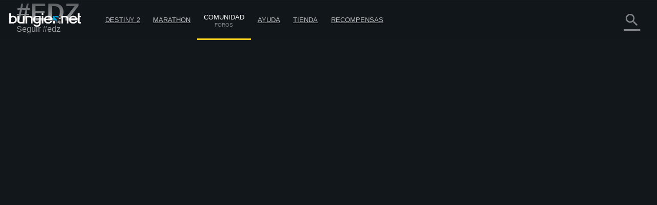

--- FILE ---
content_type: text/html; charset=utf-8
request_url: https://www.bungie.net/es/Forums/Topics?tg=%23edz&pNumber=0&tSort=3&tType=0&d=0&lang=en%2Ces
body_size: 32502
content:



<!DOCTYPE html>
<html style="background-color: #060606;" class=" es   mobile-nav-enabled " lang="es">
<head>
	<!-- GTM Placeholder function to begin local collection of analytics -->
	<script>
		window.dataLayer = window.dataLayer || [];
		function gtag() { dataLayer.push(arguments); }
		gtag('js', new Date());
		
		gtag('config', 'UA-5262186-1', {
			'linker': {
				'domains': ['bungie.net', 'bungiestore.com']
			}
		});
	</script>
	
	<title>Todo | Foros | Bungie.net</title>

	<meta charset="utf-8"/>
	<meta content="text/html; charset=utf-8" http-equiv="Content-Type"/>
	<meta name="keywords" content="bungie, xbox, playstation, video, games, juegos, destiny, halo, myth, marathon, oni, blam, bungie store, 7th Column, Halo Stats, Xbox Live, Halo 3 Stats"/>
	<meta name="description" content="Bungie.net es la página de inicio de Bungie, el desarrollador de Destiny, Halo, Myth, Oni, y Marathon, y la única página con información oficial directa de los desarrolladores."/>
		<meta name="apple-itunes-app" content="app-id=441444902"/>
	<meta name="viewport" content="width=device-width, initial-scale=1, maximum-scale=1"/>
	<meta name="robots" content=""/>
	<meta content="#393f45" name="theme-color"/>


	

<meta property="og:title" content="Todo | Foros | Bungie.net" />
<meta property="og:type" content="article" />
<meta property="og:image" content="https://www.bungie.net/img/theme/bungienet/logo-share-large.png" />
<meta property="og:site_name" content="Bungie.net" />
<meta property="og:locale" content="es_es" />
<meta property="og:description" />

<meta name="twitter:card" content="summary_large_image" />
<meta name="twitter:site" content="@Bungie" />
<meta name="twitter:title" content="Todo | Foros | Bungie.net" />
<meta name="twitter:description" />
<meta name="twitter:image" content="https://www.bungie.net/img/theme/bungienet/logo-share-large.png" />
<meta name="twitter:creator" content="@Bungie" />

<meta name="twitter:app:url:iphone" content="bungie://bungie.net/es-es/" />
<meta name="twitter:app:url:ipad" content="bungie://bungie.net/es-es/" />
<meta name="twitter:app:url:googleplay" content="bungie://bungie.net/es-es/" />
<meta name="twitter:domain" content="Bungie.net" />
<meta name="twitter:app:name:iphone" content="Bungie Mobile" />
<meta name="twitter:app:name:ipad" content="Bungie Mobile" />
<meta name="twitter:app:name:googleplay" content="Vine" />
<meta name="twitter:app:id:iphone" content="id441444902" />
<meta name="twitter:app:id:ipad" content="id441444902" />
<meta name="twitter:app:id:googleplay" content="com.bungieinc.bungiemobile" />


	<script src="/sharedbundle/baselibraries?v=Wp7IYl4SUsWPssIQ4D2NeSw2Zo3p4ThH6ITp_kz0GrU1"></script>



	<!-- Localization -->
	<script type="text/javascript" src="/JSLocalizer.ashx?cv=3983621215&amp;av=1512051821&amp;lc=es&amp;lcin=False&amp;fmt=True"></script>

	<script type="text/javascript">
		if (/MSIE \d|Trident.*rv:/.test(navigator.userAgent))
			document.write('<script type="text/javascript" src="/Scripts/bungienet/localizer-ie.js?cv=3983621215&av=1512051821"><\/script>');
	</script>

		<script type="text/javascript" src="/Scripts/bungienet/localizer.js?cv=3983621215&amp;av=1512051821"></script>

	<script src="/sharedbundle/platformlib?v=b56y_1VsD7ETXm5mDqr6bY6CkqAIkynYbycdpOQuDnA1"></script>

	<script src="/sharedbundle/before_render?v=hY7jAOmf8BHVdgpGGXYv_O_QCfhvJT2V-nqNcVwkeCA1"></script>

	<script src="/sharedbundle/utilities?v=dZ56h11PbMF3WIJjUkBCmXbhWtQBklUsWi7t9LvFT7o1"></script>

	<script src="/sharedbundle/kobindings?v=RChowPBlr9fjmbY2k-0lsGfsSsXF6AWE7lK9VRZ42WU1"></script>


	
	


<script type="text/javascript">

	var ServerVars = {
		Environment: 'live',
		Cst: {
			enabled: true,
			name: "bunglecst",
			currentVersion: "6"
		},
		AnalyticsEnabled: true,
		VerboseConsoleLogs: false,
		ShowErrorsInPage: false,
		DocumentReadyInteractionDelay: false,
		SessionContextCookieName: 'bungled',
		WebMembershipCookieName: 'bungleme',
		StaticHostEnabled: 'false' === 'true',
		StaticHost: 'www.bungie.net',
		StadiaSunsetAlerts: false,
		ContentVersion: 'cv=3983621215&av=1512051821',
		GetCountsInterval: 300000,
		GetCountsEnabled: false,
		MobileWebView: false,
		MinimalLayout: false,
		RealTimeHeartBeat: 90,
		FeatureFlags: {
			Is3dEnabled: true,
			CanUse3d: true,
			TwitchLink: true
		},
		BrowserSupportHelpArticleLink: "/en/Help/Article/46269#CompanionBNET",
		PCMigrationEntitlements: "false"
	};


</script>
	


<script type="text/javascript">

	var __localizer = __localizer || {};

	__localizer.localeAndCountry = 'es-ES';

	var PageUrls = {

		/* different urls */
		aboutPage: "/es/AboutUs/Index#!page=index",
		activityPage: "/es/Activity/Index",
		careersPage: "https://careers.bungie.com/",
		careers: "https://careers.bungie.com/",
		careerDetails: "/es/About/Careers/Detail/%7Breplace%7D",
		clansPage: "/7/es/Clans/MyClans",
		clansSearch: "",
		clanIndex: "/es/ClanV2/Index",
		clanDetail: "/es/ClanV2/Index",
		clanForum: "",
		clanAllianceForum: "/es/Clan/AllianceForum",
		clanPost: "/es/Clan",
		clanAdmin: "/es/ClanV2/AdminSections",
		clanSettings: "",
		clanCreate: "/7/es/Clans/Create",
		communityCreationsDetail: "/es/Community/Detail",
		defaultPostPage: "/es/Forum/Post",
		defaultTopicsPage: "/es/Forum/Topics",
		followingTags: "/es/View/Profile/mytags",
		followingUsers: "/es/View/Profile/usersfollowed",
		followingGroups: "/es/View/Profile/mygroups",
		followers: "/es/View/Profile/followers",
		groupsPage: "/es/Groups/Index",
		groupMembers: "/es/Groups/Members",
		groupFollowers: "/es/Groups/Followers",
		groupAdminPage: "/es/Groups/Admin",
		groupTopicsPage: "/es/Groups/Forum",
		groupPostPage: "/es/Groups/Post",
		groupDetail: "/es/Groups/Chat",
		groupMyGroups: "/es/Groups/myGroups",
		homePage: "/7",
		newsArticle: "/7/es/News",
		newsIndex: "/es/News/Index",
		newsFeedByCategory: "/es/Rss/NewsByCategory",
		newPostsPage: "/es/Forum/Post",
		newTopicsPage: "/es/Forum/Topics",
		profilePage: "/7/es/User/Profile",
		profilePageTemplate: "/7/es/User/Profile/{membershipType}/{membershipId}",
		redeemedCodes: "/7/es/Codes/History",
		root: "http://www.bungie.net",
		searchPage: "/7/es/Search",
		settingsPage: "/7/es/User/Account",
		styleguidePage: "/es/AboutUs/Index#!page=styleguide",
		termsOfUse: "/7/es/Legal/Terms",
		userResearch: "/es/Questionnaire/UserResearch",

		psnReauth: "/es/User/Reauth/Psnid",
		xboxReauth: "/es/User/Reauth/Xuid",
		applicationDetails: "/es/Application/Detail"
	};

	var HelperText = {
		tags: 'Etiquetas (ej.: #chiste #multijugador)',
		postTitle: 'Título',
		postLink: 'Comparte un enlace, imagen o vídeo de YouTube',
		postBody: 'Introducir texto',
		ignoreComments: 'Introduce tus comentarios',
		groupName: 'Nombre de grupo',
		groupDescription: 'Descripción',
		messageBody: 'Escribe un mensaje...',
		displayName: 'Alias',
		email: 'Dirección de correo electrónico',
		groupSearch: 'Buscar grupos',
		search: 'Buscar',
		searchBungieNet: 'Buscar en Bungie.net',
		pollTopic: 'Publicar encuesta',
		pollAnswer: 'Respuesta de encuesta',
		questionTopic: 'Publicar pregunta'
	};

	var DestinyEquipFailureReasons = {
		ItemUnequippable: "No puedes equipar este objeto.",
		ItemUniqueEquipRestricted: "No puedes equipar otro objeto de este tipo.",
		ItemFailedLevelCheck: "Se necesita el nivel $$CharacterLevel$$.",
		ItemNotOnCharacter: "Para poder equiparlo, este objeto ha de estar en el inventario de tu personaje."
	};

	var DestinyVendorItemStatuses = {
		NoInventorySpace: "No queda espacio en el inventario",
		NoFunds: "No tienes suficiente para comprar este objeto.",
		NoProgression: "Necesitas un nivel más alto.",
		OutsidePurchaseWindow: "No puedes permitirte esto... por ahora.",
		NotAvailable: "Este objeto no está disponible ahora.",
		UniquenessViolation: "Solo puedes tener una unidad",
		UnknownError: "No adquirible"
	};

	var OfficialTags = [];

			OfficialTags.push("Destiny2");
			OfficialTags.push("Destiny");
			OfficialTags.push("Clans");
			OfficialTags.push("CompanionApp");
			OfficialTags.push("Help");
			OfficialTags.push("OffTopic");


	var ImageUrls = {
		defaultGroupBanner: '/img/theme/bungienet/placeholders/defaultGroup.png'
	};
	__localizer.Mute = {};

__localizer.Mute[4] = "Faltas de respeto/Incitación al odio";__localizer.Mute[64] = "Acoso/Ataques personales/Burlas";__localizer.Mute[8] = "Ridiculización/Ataques a la privacidad ajena";__localizer.Mute[1] = "Violencia gore/Contenido sexual explícito";__localizer.Mute[256] = "Amenazas/Violencia/Actividades ilegales";__localizer.Mute[1024] = "Conversaciones políticas o religiosas";__localizer.Mute[32] = "Trampas/Pirateo";__localizer.Mute[16] = "Spoilers/Distribución de contenido robado";__localizer.Mute[512] = "Propaganda/Plagio/Fraude/Robo de identidad";__localizer.Mute[128] = "Interrupciones/Evasión";
	__localizer.BanLength = {
		"None": "Ninguna",
"Week": "Última semana",
"TwoWeeks": "Dos semanas",
"ThreeWeeks": "Tres semanas",
"Month": "Este mes",
"ThreeMonths": "Tres meses",
"SixMonths": "Seis meses",
"Year": "Este año",
"Forever": "Perpetuo",
"ThreeMinutes": "Tres minutos",
"Hour": "Una hora",
"ThirtyDays": "Treinta días"

	};
	__localizer.CurrentCultureName = "es";
	__localizer.CurrentBrowserCultureName = "";

	if (__localizer.Time != null)
	{
		Localizer.Time.MonthAbbr = function(num)
		{
			if (num < 1 || num > 12)
			{
				return "";
			}
			return Localizer.Time["monthabbr" + num];
		};
	}

	__localizer.Applications = {
				"BnetMobile":
			"Bungie.net Móvil"


	};

	IgnoreSettings = [];
		IgnoreSettings.push(4);
		IgnoreSettings.push(64);
		IgnoreSettings.push(8);
		IgnoreSettings.push(1);
		IgnoreSettings.push(256);
		IgnoreSettings.push(1024);
		IgnoreSettings.push(32);
		IgnoreSettings.push(16);
		IgnoreSettings.push(512);
		IgnoreSettings.push(128);


	var TagMetadata = {

			"ReleaseWidget": {
			}
				,
		
			"Ad": {
			}
				,
		
			"Asset": {
			}
				,
		
			"Audio": {
			}
				,
		
			"CalendarEvent": {
			}
				,
		
			"Callout": {
			}
				,
		
			"CharacterItem": {
			}
				,
		
			"ContentBlock": {
				"": ""
					,
				"AboutUs": "about us page content"
					,
				"Careers": "careers page content"
					,
				"Feedback": "feedback"
					,
				"Foundation": "foundation content block"
					,
				"Halo": "halo universe page"
					,
				"HelpInstructions": "help-instructions"
					,
				"Marathon": "marathon universe page"
					,
				"Myth": "myth universe page"
					,
				"Publications": "publications page content"
					,
				"AboutDestiny": "about-destiny"
			}
				,
		
			"ContentSet": {
				"": ""
					,
				"Ad300x250": "ad-300x250"
					,
				"Ad300x600": "ad-300x600"
					,
				"Ad728x90": "ad-728x90"
					,
				"FrontPage": "front-page-items"
					,
				"CurrentSales": "current-sales"
					,
				"DestinyProductFamilySet": "destiny-product-family-set"
					,
				"DestinyBuySet": "destiny-sku-group-set"
					,
				"ReleasesCategoriesContentSet": "releases-categories-content-set"
					,
				"ExploreDismissables": "explore-destiny-dismissables"
					,
				"Halo": "halo universe page"
					,
				"Marathon": "marathon universe page"
					,
				"Myth": "myth universe page"
					,
				"GlobalAlertSet": "global-alert-content-set"
					,
				"HelpTrending": "help-trending"
					,
				"ActiveJobs": "active-jobs-content-set"
					,
				"FoundationSidebar": "foundation right side images"
					,
				"LiveTiles": "live-tiles-ps4"
					,
				"ProductPage": "product-page-content-set"
					,
				"Publications": "publications-content-set"
					,
				"ScheduledBroadcastContentSet": "scheduled-broadcast-content-set"
					,
				"BungieStyleguide": "styleguide-bungie"
					,
				"DestinyStyleguide": "styleguide-destiny"
			}
				,
		
			"CountdownTimer": {
			}
				,
		
			"CustomHelpForm": {
			}
				,
		
			"DestinyAdvisor": {
				"": ""
					,
				"milestone_clan_objectives": "milestone_clan_objectives"
					,
				"milestone_daily_pvp": "milestone_daily_pvp"
					,
				"milestone_daily_gambit": "milestone_daily_gambit"
					,
				"milestone_daily_strikes": "milestone_daily_strikes"
					,
				"milestone_raid_eater_of_worlds": "milestone_raid_eater_of_worlds"
					,
				"milestone_hotspot": "milestone_hotspot"
					,
				"milestone_heroic_adventures": "milestone_heroic_adventures"
					,
				"milestone_raid_gluttony": "milestone_raid_gluttony"
					,
				"milestone_raid_spire_of_stars": "milestone_raid_spire_of_stars"
					,
				"milestone_weekly_crucible": "milestone_weekly_crucible"
					,
				"milestone_weekly_gambit": "milestone_weekly_gambit"
					,
				"milestone_weekly_story": "milestone_weekly_story"
					,
				"milestone_nightfall": "milestone_nightfall"
					,
				"milestone_nightfall_high_score": "milestone_nightfall_high_score"
					,
				"milestone_weekly_strikes": "milestone_weekly_strikes"
					,
				"milestone_xur": "milestone_xur"
			}
				,
		
			"DestinyItem": {
			}
				,
		
			"DestinyProductFamily": {
			}
				,
		
			"DestinySkuItem": {
				"": ""
					,
				"sku-armorycollection": "sku-armorycollection"
					,
				"sku-forsaken": "sku-forsaken"
					,
				"sku-legendaryedition": "sku-legendaryedition"
					,
				"sku-freetoplay": "sku-freetoplay"
					,
				"sku-huntsilverbundle": "sku-huntsilverbundle"
					,
				"sku-silverbundle": "sku-silverbundle"
					,
				"sku-shadowkeepdigitaldeluxe": "sku-shadowkeepdigitaldeluxe"
					,
				"sku-shadowkeepstandard": "sku-shadowkeepstandard"
					,
				"sku-shadowkeepforsakenupgradeedition": "sku-shadowkeepforsakenupgradeedition"
					,
				"sku-thefinalshape": "sku-thefinalshape"
			}
				,
		
			"DestinyVendor": {
			}
				,
		
			"DirectVideoPage": {
			}
				,
		
			"EventPage": {
			}
				,
		
			"GeneralArticle": {
			}
				,
		
			"GlobalAlert": {
			}
				,
		
			"GuidePage": {
				"": ""
					,
				"guide-destiny2": "guide-destiny2"
			}
				,
		
			"Help": {
				"": ""
					,
				"DestinyLegacyPlatformInaccessible": "destinylegacyplatforminaccessible"
					,
				"DestinyLegacyPlatformInUse": "destinylegacyplatforminuse"
					,
				"DestinyLegacyPlatformRestricted": "destinylegacyplatformrestricted"
					,
				"allplatforms": "allplatforms"
					,
				"Destiny2": "destiny2"
					,
				"DestinyLegacySupport": "destinylegacysupport"
					,
				"PS3": "ps3"
					,
				"XBox360": "xbox360"
					,
				"pc": "pc"
					,
				"PS4": "ps4"
					,
				"XBONE": "xbone"
			}
				,
		
			"HelpStep": {
				"DestinyLegacyPlatformInaccessible": "destinylegacyplatforminaccessible"
					,
				"DestinyLegacyPlatformInUse": "destinylegacyplatforminuse"
					,
				"DestinyLegacyPlatformRestricted": "destinylegacyplatformrestricted"
					,
				"allplatforms": "allplatforms"
					,
				"Destiny2": "destiny2"
					,
				"DestinyLegacySupport": "destinylegacysupport"
					,
				"PS3": "ps3"
					,
				"XBox360": "xbox360"
					,
				"pc": "pc"
					,
				"PS4": "ps4"
					,
				"XBONE": "xbone"
			}
				,
		
			"CalendarRow": {
			}
				,
		
			"EventCalendar": {
				"": ""
					,
				"calendar-events": "calendar-events"
			}
				,
		
			"ReleaseCalendar": {
				"": ""
					,
				"calendar-releases": "calendar-releases"
			}
				,
		
			"ReleaseItem": {
			}
				,
		
			"ReleaseSet": {
			}
				,
		
			"HomepageCallToAction": {
			}
				,
		
			"InformationBlock": {
				"": ""
					,
				"Faq": "bungie faq page 2"
					,
				"Trademarks": "bungie trademarks page 3"
					,
				"Conduct": "bungie conduct page"
					,
				"CookiePolicyPage": "bungie cookiepolicy page"
					,
				"EULA": "bungie eula page"
					,
				"MobileFaq": "bungie mobile faq"
					,
				"GameConduct": "game conduct page"
					,
				"Mobile": "mobile app page"
					,
				"PrivacyPage": "bungie privacy page 2"
					,
				"Publications": "publications intro"
					,
				"RedemptionCodeFaq": "destiny code faq"
					,
				"Terms": "bungie terms page"
			}
				,
		
			"Job": {
			}
				,
		
			"DestinyLandingItem": {
				"": ""
					,
				"Guardians": "destiny-guardians"
					,
				"Landing": "destiny-landing"
					,
				"Media": "destiny-media"
					,
				"Enemies": "destiny-our-enemies"
					,
				"Story": "destiny-story"
					,
				"Frontier": "destiny-frontier"
					,
				"CharacterItemSet": "destiny-character-set-parent"
			}
				,
		
			"Link": {
				"": ""
					,
				"DestinyPressRelease": "destiny-pressrelease"
					,
				"Featured": "news-featured"
			}
				,
		
			"LinkedImage": {
			}
				,
		
			"LiveTile": {
				"": ""
					,
				"CombinedArms": "tile-combined-arms"
					,
				"IronBanner": "tile-iron-banner"
					,
				"QueensWrath": "tile-queens-wrath"
					,
				"Salvage": "tile-salvage"
			}
				,
		
			"MarketingContentBlock": {
			}
				,
		
			"MarketingMediaAsset": {
			}
				,
		
			"MarketingNewsAndMedia": {
			}
				,
		
			"MessageOfTheDay": {
				"Android": "platform-android"
					,
				"iOS": "platform-ios"
					,
				"Web": "platform-web"
					,
				"WindowsPhone": "platform-windows"
			}
				,
		
			"News": {
				"": ""
					,
				"Bungie": "news-bungie"
					,
				"Community": "news-community"
					,
				"Destiny": "news-destiny"
					,
				"Tech": "news-tech"
					,
				"Updates": "news-updates"
					,
				"BreakingIn": "news-breaking-in"
					,
				"BungiePodcast": "news-bungie-podcast"
					,
				"CommunityFocus": "news-community-focus"
					,
				"DrawingBoard": "news-drawing-board"
					,
				"Featured": "news-featured"
					,
				"MailSack": "news-mail-sack"
					,
				"TopStories": "news-top-stories"
					,
				"WeeklyUpdates": "news-weekly-update"
			}
				,
		
			"PlayerSpotlight": {
			}
				,
		
			"ProductDescription": {
			}
				,
		
			"PromoWidget": {
				"": ""
					,
				"Anonymous": "promo-anonymous"
					,
				"NoDestinyAccount": "promo-no-account"
					,
				"NoLatestExpansion": "promo-no-expansion"
					,
				"HasLatestExpansion": "promo-has-expansion"
			}
				,
		
			"Publication": {
			}
				,
		
			"RegistrationBlock": {
			}
				,
		
			"ReleaseMarketingLink": {
				"": ""
					,
				"DestinyPressRelease": "destiny-pressrelease"
					,
				"Featured": "news-featured"
			}
				,
		
			"Sale": {
			}
				,
		
			"ScheduledBroadcast": {
			}
				,
		
			"Screenshot": {
			}
				,
		
			"ServerToClientMessage": {
			}
				,
		
			"StaticAsset": {
				"": ""
					,
				"AboutUs": "about us rotator"
					,
				"Careers": "careers rotator images"
					,
				"Foundation": "foundation rotator"
					,
				"HaloHeader": "halo header image"
					,
				"MarathonHeader": "marathon header image"
					,
				"MythHeader": "myth header image"
			}
				,
		
			"StreamingAlert": {
			}
				,
		
			"StringCollection": {
				"": ""
					,
				"raid-race-filter-list": "raid-race-filter-list"
			}
				,
		
			"Stylesheet": {
			}
				,
		
			"Video": {
			}
				,
		
			"Wallpaper": {
			}
	};

	TagMetadata.getTag = function(contentType, name, defaultValue)
	{
		return (TagMetadata[contentType] && TagMetadata[contentType][name])
					? TagMetadata[contentType][name]
					: defaultValue;
	};
</script>
	


<script type="text/javascript">
	bungieNetPlatform.platformSettings.initialize({
		platformUrl: "/Platform",
		baseUrl: "/",
		currentLocale: 'es',
		locInherit: 'false' == 'true',
		isMobileDevice: 'false' == 'true',
		isTouchDevice: Modernizr.touch,
		renderContentEditLinks: 'false' == 'true',
		internalLinkRegex:
			/https?\:\/\/(((www)|(stage)|(alpha)|(nike)|(bnetdev)|(bnetint)|(static-internal)|(local-static)|(static01))\.bungie(store)?\.(net|com))/gi,
		contentVersion: "239845.25.12.11.1930-2-bnet.63145"
	});
		
	bungieNetPlatform.contentCache = {};
	bungieNetPlatform.defaultData = {};

	templateEngine.version = "cv=3983621215&av=1512051821";

	//cancels all outstanding ajax calls via the bungienetPlatform
	$(window)
		.on("unload", function() {
			for (var i = 0; i < currentRequests.length; i++)
			{
				currentRequests[i].abort();
			}
		});
</script>

	<script src="/sharedbundle/gtminjector?v=c_84f9tFaAeWIpdwL9ItfloPJ4Yd6FVj1GVEuUmyZ501"></script>



	<script src="/sharedbundle/plugins?v=x0LcfmFNCyDmD-WjWk7U7Ukk_H4M-k3noBUfmpI6mV01"></script>


	<script type="text/javascript">
	var myID_cookie = Bnet.Utilities.User.loggedInUserBnetMembershipId;

	$(document).ready(function () {
		//localstorage deleted for different user
		if (Modernizr.localstorage) {

			if (typeof localStorage["myID_cookie"] !== "undefined" && localStorage.getItem("myID_cookie") != myID_cookie) {
			    localStorage.removeItem("myID_cookie")
			}

		}
	});

	Utility.alertSuccess = function (message, successMessageType) {
		if (viewModels.loggedInUserModel()) {
			if ((viewModels.loggedInUserModel().user.successMessageFlags() & successMessageType) != successMessageType) {
				var checkbox = "<p class='successMessageContainer container_checkbox'><input type='checkbox' class='successMessageCheckbox' data-successMessageType='" + successMessageType + "' /> ";
				checkbox += Localizer.Messages.dontshowmessagecheckbox;
				checkbox += "</p>";
				var finalMessage = message + checkbox;
				Utility.alert(finalMessage, true);
				$("#alert").find(".successMessageContainer").bind("click.lightbox", function (e) {
					// Don't close the box if they click in here
					e.stopImmediatePropagation();
				});
				$("#alert").find(".successMessageCheckbox").bind("change", function (e) {
					var doNotShow = $(this).is(":checked");
					if (doNotShow) {
						// add the flag.
						viewModels.loggedInUserModel().user.successMessageFlags(viewModels.loggedInUserModel().user.successMessageFlags() | successMessageType);
					} else {
						// Remove the flag (AND the inverse of the flag)
						viewModels.loggedInUserModel().user.successMessageFlags(viewModels.loggedInUserModel().user.successMessageFlags() & ~successMessageType);
					}

					bungieNetPlatform.userService.EditSuccessMessageFlags(
						viewModels.loggedInUserModel().user.successMessageFlags(),
						function (result) {
							// Now that we've changed the flag, close the lightbox.
							customAlert.closeLightbox();
						},
						function (error) {
							// If we couldn't change the flag, it isn't the end of the world.  We'll have logged whatever the problem was, let's not bother the user with it.
						}
					);
				});
			} else {
				customAlert.closeLightbox();
			}
		} else {
			// If no logged in user or for some reason it hasn't loaded yet, just show the message as-is.
			Utility.alert(message, true);
		}
	};

</script>


	<script src="/sharedbundle/shared?v=hMabA-V6NBgLIkvxgnBdH7EEJLvf6QiAEAohIpU1Sb81"></script>


	


	<script src="/sharedbundle/basev2?v=WeCVxwq44EgU8NkUzyqKV4MJfQiRl1SgDcy7CXy3kaU1"></script>




	<link href="/img/theme/bungienet/logo.png" rel="image_src"/>

	<link rel="icon" href="/favicon.png" sizes="256x256" type="image/png"/>
	<link rel="icon" type="image/png" sizes="32x32" href="/favicon-32x32.png?v=1">
	<link rel="icon" type="image/png" sizes="16x16" href="/favicon-16x16.png?v=1">
	<link rel="shortcut icon" href="/favicon.ico?v=1">
	<meta name="msapplication-TileColor" content="#2b5797">
	<meta name="theme-color" content="#ffffff">
	<link href="/sharedstyle/site?v=6tnBI1XY0DDMFbSAiYFT4Y6dMr5KoGaQGEq7SPH79GI1" rel="stylesheet"/>

	
	<link href="/css/main_v2.css?cv=3983621215&amp;av=1512051821" rel="stylesheet" type="text/css">
	<link href="/css/shared/companion.css?cv=3983621215&amp;av=1512051821" rel="stylesheet" type="text/css">
	<link href="/sharedstyle/pcmigrationbar?v=tV-rkP2MDZV40BpwLssJhe6lKSb8IgmB4RwLQD3DQ7g1" rel="stylesheet"/>

	<link href="/sharedstyle/pcmigrationinterrupts?v=oPic-ebEdMJsWvlVAMm-p6-Skikl3PCQNuVYEV8IClc1" rel="stylesheet"/>

	

	<link href="/sharedstyle/uikit?v=WzMASbXApZ8q9uKS1p9TAKndoZ-X32unLL5LlYPQuP81" rel="stylesheet"/>

	

	
    <link href="/css/shared/darktheme.css?cv=3983621215&amp;av=1512051821" rel="stylesheet" type="text/css">
    <link href="/css/shared/darkforum.css?cv=3983621215&amp;av=1512051821" rel="stylesheet" type="text/css">
    <link href="/Areas/Forums/Styles/seventhColumn.css?cv=3983621215&amp;av=1512051821" rel="stylesheet" type="text/css">
        <link href="/css/shared/promos.css?cv=3983621215&amp;av=1512051821" rel="stylesheet" type="text/css">









    <script src="/Scripts/libraries/taggle.js" type="text/javascript"></script>



    <script type="text/javascript">
        var tagLimitInNav = 25;
        //limit the number of followed tags shown on the side nav
        viewModels.myFollowedTagsLimitedModel = ko.computed(function () {

            if (viewModels.myFollowedTagsModel().length > 0) {
                if (viewModels.myFollowedTagsModel().length < tagLimitInNav) {
                    //any round before the limit
                    return ko.mapping.toJS(viewModels.myFollowedTagsModel());
                }
                else {
                    return ko.mapping.toJS(viewModels.myFollowedTagsModel.slice(0, tagLimitInNav));
                }
            }
        });
    </script>

    
    




</head>

<body class="Topics Forum Community PublicForum Forum  Companion  NoSidebar  noSubNav  es  bg cf  " data-bind="css : { loggedIn : loggedInUserModel().user.membershipId() != 0 }">

	











<div class="noJS">
	<p>JavaScript is required to use Bungie.net</p>
</div>
<div class="bg_secondary JS cf">

	<div class="bg_top"></div>

	





<header>
    <nav class="Nav_Top">
        <div class="nav_top cf">
            <div class="left nav_logo h1">
                <div class="small-menu"></div>
                <h1>
                    <a href="/7" class="ir logo">Destiny</a>
                </h1>
            </div>

			<div id="nav-items" class="left">
				<div class="loggedOutButtons">
					


<a class="button-join-up control-kit button  gold medium  js-join-up  loButton clickable" href="/es/User/JoinUp?bru=%2F"   data-identifier="join-up" >



Registrarse
</a>
					


<div class="button-sign-in control-kit button  white medium  js-sign-in  loButton"   data-identifier="sign-in" >



Iniciar sesión
</div>
				</div>


					<div class="nav-bucket  " data-id="" data-show-collapsed-at="max">
							<a href="/7/es/Destiny" class="" >
Destiny 2							</a>
						
							<i class="material-icons expand">
								expand_more
							</i>
							<div class="nav-bucket-items">
		<a data-hide-at="max" class=" TopNavYearOfProphecy" data-id="YearOfProphecy" href="https://www.destinythegame.com/es/YearOfProphecy" >
				<div class="secondary-label">Expansión del año 8</div>
			
			<div>Año de la Profecía</div>
		</a>
		<a data-hide-at="max" class=" TopNavnewLight" data-id="newLight" href="/7/es/Destiny/NewLight" >
			
			<div>Juega gratis</div>
		</a>
		<a data-hide-at="max" class=" TopNavbuyLink" data-id="buyLink" href="/7/es/Destiny/Buy" >
			
			<div>Lanzamientos previos</div>
		</a>
		<a data-hide-at="max" class=" TopNavdestiny2News" data-id="destiny2News" href="/7/es/News/Destiny" >
				<div class="secondary-label">Destiny</div>
			
			<div>Noticias</div>
		</a>
		<hr />
		<a data-hide-at="max" class=" TopNavseasonPassProgress" data-id="seasonPassProgress" href="/7/es/Seasons/Progress" >
			
			<div>Progreso del pase de recompensas</div>
		</a>
		<a data-hide-at="max" class=" TopNavfireteamFinder" data-id="fireteamFinder" href="/7/es/FireteamFinder" >
			
			<div>Buscador de escuadras</div>
		</a>
		<a data-hide-at="max" class=" TopNavclans" data-id="clans" href="/es/ClanV2/MyClans" >
			
			<div>Clanes</div>
		</a>
							</div>
					</div>
					<div class="nav-bucket  " data-id="" data-show-collapsed-at="max">
							<a href="https://www.marathonthegame.com/" class="" >
Marathon							</a>
						
							<i class="material-icons expand">
								expand_more
							</i>
							<div class="nav-bucket-items">
		<a data-hide-at="max" class=" TopNavlearnMoreMarathon" data-id="learnMoreMarathon" href="https://www.marathonthegame.com/" >
			
			<div>Ver más</div>
		</a>
		<a data-hide-at="max" class=" TopNavmarathonNews" data-id="marathonNews" href="/7/es/News/Marathon" >
				<div class="secondary-label">Marathon</div>
			
			<div>Noticias</div>
		</a>
		<a data-hide-at="max" class=" TopNavmarathonJoinDiscord" data-id="marathonJoinDiscord" href="https://www.discord.gg/marathonthegame" >
				<div class="secondary-label">Discord</div>
			
			<div>Unirse al servidor</div>
		</a>
							</div>
					</div>
					<div class="nav-bucket  on" data-id="" data-show-collapsed-at="max">
							<a href="/es/News" class="link-in-group" >
Comunidad									<span class="label">Foros</span>
							</a>
						
							<i class="material-icons expand">
								expand_more
							</i>
							<div class="nav-bucket-items">
		<a data-hide-at="max" class=" TopNavnews" data-id="news" href="/7/es/News" >
			
			<div>Noticias</div>
		</a>
		<a data-hide-at="max" class=" TopNavmarathonDiscord" data-id="marathonDiscord" href="https://www.discord.gg/marathonthegame" >
				<div class="secondary-label">Discord</div>
			
			<div>Marathon</div>
		</a>
		<a data-hide-at="max" class=" TopNavdestinyDiscord" data-id="destinyDiscord" href="https://www.discord.gg/destinygame" >
				<div class="secondary-label">Discord</div>
			
			<div>Destiny</div>
		</a>
		<a data-hide-at="max" class="on TopNavforums" data-id="forums" href="/es/Forum/Topics" >
			
			<div>Foros</div>
		</a>
							</div>
					</div>
					<div class="nav-bucket  " data-id="" data-show-collapsed-at="max">
							<a href="/es/Support" class="" >
Ayuda							</a>
						
							<i class="material-icons expand">
								expand_more
							</i>
							<div class="nav-bucket-items">
		<a data-hide-at="max" class=" TopNavhelp" data-id="help" href="/es/Support" >
			
			<div>Centro de ayuda</div>
		</a>
		<a data-hide-at="max" class=" TopNavdestiny2guide" data-id="destiny2guide" href="/7/es/News/article/official-destiny-2-guide-new" >
			
			<div>Guía para jugadores nuevos</div>
		</a>
		<a data-hide-at="max" class=" TopNavhelpforum" data-id="helpforum" href="/es/Forums/Topics/?tg=Help" >
			
			<div>Foro de ayuda</div>
		</a>
		<a data-hide-at="max" class=" TopNaveverversehelp" data-id="everversehelp" href="/Silver" >
			
			<div>Eververso</div>
		</a>
		<a data-hide-at="max" class=" TopNaveverversehelpforum" data-id="everversehelpforum" href="/es/Forums/Topics/?tg=Help%20Eververse" >
			
			<div>Foro de Ayuda de Eververso</div>
		</a>
		<a data-hide-at="max" class=" TopNavmentalhealtharticle" data-id="mentalhealtharticle" href="https://help.bungie.net/hc/articles/4402601695252" >
			
			<div>Recursos de salud mental</div>
		</a>
							</div>
					</div>
					<div class="nav-bucket  " data-id="store" data-show-collapsed-at="max">
							<a href="https://bungiestore.com" class="" >
Tienda							</a>
						
							<i class="material-icons expand">
								expand_more
							</i>
							<div class="nav-bucket-items">
		<a data-hide-at="max" class=" TopNavbuyDestiny" data-id="buyDestiny" href="/7/es/Destiny/Buy" >
			
			<div>Comprar Destiny 2</div>
		</a>
		<a data-hide-at="max" class=" TopNavbungiestore" data-id="bungiestore" href="https://bungiestore.com" >
			
			<div>Bungie Store</div>
		</a>
		<a data-hide-at="max" class=" TopNavrewards" data-id="rewards" href="/7/es/Direct/Rewards" >
			
			<div>Recompensas de Bungie</div>
		</a>
							</div>
					</div>
					<div class="nav-bucket  " data-id="rewards" data-show-collapsed-at="max">
							<a href="/7/es/Direct/Rewards" class="" >
Recompensas							</a>
						
							<i class="material-icons expand">
								expand_more
							</i>
							<div class="nav-bucket-items">
		<a data-hide-at="max" class=" TopNavbungiestorerewards" data-id="bungiestorerewards" href="https://bungiestore.com/bungie-rewards" >
			
			<div>Recompensas de la Bungie Store</div>
		</a>
		<a data-hide-at="max" class=" TopNavclaimdigitalrewards" data-id="claimdigitalrewards" href="/es/Profile/Rewards" >
			
			<div>Reclama tus recompensas digitales</div>
		</a>
							</div>
					</div>
			</div>

			

			
			

			<div class="user-menu-bucket nav-bucket right">
				<div class="user-menu js-user-menu">

					<div class="right search">
						<a class="search-button" href="/7/es/Search">
							<i class="material-icons">search</i>
						</a>
					</div>

					<div class="locale-selector js-locale-selector">
						<div class="locale-selector-trigger js-locale-selector-trigger signedIn">
							<i class="material-icons">
								language
							</i>
						</div>
						<div class="locale-selector-trigger js-locale-selector-trigger signedOut">
                        	<i class="material-icons">
                        		language
                        	</i>
                        </div>
						<div class="locale-selector-options">
								<div class="locale-item js-locale-item " data-locale="de">
									Deutsch
								</div>
								<div class="locale-item js-locale-item " data-locale="en">
									English
								</div>
								<div class="locale-item js-locale-item current" data-locale="es">
									Español
								</div>
								<div class="locale-item js-locale-item " data-locale="es-mx">
									Español (México)
								</div>
								<div class="locale-item js-locale-item " data-locale="fr">
									Français
								</div>
								<div class="locale-item js-locale-item " data-locale="it">
									Italiano
								</div>
								<div class="locale-item js-locale-item " data-locale="ja">
									日本語
								</div>
								<div class="locale-item js-locale-item " data-locale="ko">
									한국어
								</div>
								<div class="locale-item js-locale-item " data-locale="pl">
									Polski
								</div>
								<div class="locale-item js-locale-item " data-locale="pt-br">
									Português (Brasil)
								</div>
								<div class="locale-item js-locale-item " data-locale="ru">
									Русский
								</div>
								<div class="locale-item js-locale-item " data-locale="zh-chs">
									简体中文
								</div>
								<div class="locale-item js-locale-item " data-locale="zh-cht">
									繁體中文
								</div>
						</div>
					</div>

					<div class="right signedIn notification-badges js-notification-badges">
						<a href="/es/Messages" class="notification-button js-open-notifications" v-on:click="toggleNotifications">
							<i class="material-icons" v-if="allNotificationCount === 0">notifications_none</i>
							<template v-else>
								<i class="material-icons has-notifications">notifications</i>
								<span class="count-pip">{{allNotificationCount}}</span>
							</template>
						</a>
					</div>
	                
					 
					
					<div class="right user-avatar">
						<div class="signedInContainer signedIn">
							<div class="user-menu-avatar signedIn"
							     v-if="bungieName"
							     v-bind:title="bungieName"
							     v-bind:style="{ backgroundImage: 'url(' + userDetail.user.profilePicturePath + ')' }"
							     v-on:click="openAccountSidebar">
							</div>
						</div>
					</div>
				</div>
			</div>
			
<div class="right nav_identity cf">
	<div class="signedOut">
		<div class="nav-bucket">
			
			<a href="javascript:void(0);" class="connect">Iniciar sesión</a>
			<div class="nav-bucket-items sign-in-triggers">
			
				


	<a class="psn exempt" title="PlayStation" href="/es/User/SignIn/Psnid?flowStart=1">PlayStation</a>
	<a class="live exempt" title="Xbox" href="/es/User/SignIn/Xuid?flowStart=1">Xbox</a>
	<a class="steam exempt" title="Steam" href="/es/User/SignIn/SteamId?flowStart=1">Steam</a>
	<a class="twitch exempt" title="Twitch" href="/es/User/SignIn/TwitchId?flowStart=1">Twitch</a>
	<a class="egsid exempt" title="Epic" href="/es/User/SignIn/EgsId?flowStart=1">Epic</a>
	



					<div class="registrationNavFooter">
						


<div class="button-joinUp control-kit button  gold small js-joinUp"   data-identifier="joinUp" >



Registrarse
</div>
					</div>
				
			</div>
		</div>
	</div>	
</div>
        </div>
    </nav>

	<div class="global-sidebar" id="notifications-sidebar">
	</div>

	<div class="global-sidebar" id="account-sidebar">
		


<div class="nav-bucket-items">
	<template v-if="userDetail">
		<div class="user-info-header">
			<div class="theme" v-bind:style="{ backgroundImage: 'url(' + getProfileThemePath() + ')' }"></div>
			<div class="user-information">
				<div class="user-avatar" v-bind:style="{ backgroundImage: 'url(' + userDetail.user.profilePicturePath + ')' }"></div>
				<div class="text-content">
					<div class="user-display-name">{{
						`${userDetail.user.displayName}${userDetail.user.cachedBungieGlobalDisplayNameCode ? `#${standardizeBungieGlobalCode(userDetail.user.cachedBungieGlobalDisplayNameCode)}` : ""}`}}</div>
					<div class="user-clans">{{getUserClans()}}</div>
				</div>
			</div>
		</div>
			<template v-if="isNewAccount()">
				<a class="newUserLink" href="/7/es/Registration/">
					<div>
						<strong>Configuración para nuevos usuarios</strong>
						<p>Configura tu nueva cuenta</p>
					</div>
					<span><i class="material-icons">keyboard_arrow_right</i></span>
				</a>
				<div class="divider"></div>
			</template>

	</template>
	<p>Bungie</p>

	
	


<a class="one-line-item-new-profile-link companion-kit one-line-item  basic-size-small  js-new-profile-link   clickable" href="/7/es/User/Profile"   data-identifier="new-profile-link" >


	<div class="icon-slot">
		<div class="icon" style="background-image: url('/img/theme/bungienet/account_sidebar/accountmenu_profile.png?cv=3983621215&amp;av=1512051821')">
	<div class="icon-overlay"></div>
</div>

	</div>

<div class="text-content">
	<div class="title">Ver perfil</div>
</div>


</a>

	
	


<a class="one-line-item-new-settings-link companion-kit one-line-item  basic-size-small  js-new-settings-link   clickable" href="/7/es/User/Account/IdentitySettings"   data-identifier="new-settings-link" >


	<div class="icon-slot">
		<div class="icon" style="background-image: url('/img/theme/bungienet/account_sidebar/accountmenu_settings.png?cv=3983621215&amp;av=1512051821')">
	<div class="icon-overlay"></div>
</div>

	</div>

<div class="text-content">
	<div class="title">Configuración</div>
</div>


</a>
	
	
	


<a class="one-line-item-bungie-friends-link companion-kit one-line-item  basic-size-small  js-bungie-friends-link   clickable" href="/7/es/User/Account/BungieFriends"   data-identifier="bungie-friends-link" >


	<div class="icon-slot">
		<div class="icon" style="background-image: url('/img/theme/bungienet/account_sidebar/accountmenu_friends.png?cv=3983621215&amp;av=1512051821')">
	<div class="icon-overlay"></div>
</div>

	</div>

<div class="text-content">
	<div class="title">Amistades Bungie</div>
</div>


</a>
	
	
	


<a class="one-line-item-rewards-link companion-kit one-line-item  basic-size-small  js-rewards-link   clickable" href="/7/es/Direct/Rewards"   data-identifier="rewards-link" >


	<div class="icon-slot">
		<div class="icon" style="background-image: url('/img/theme/bungienet/account_sidebar/accountmenu_rewards.png?cv=3983621215&amp;av=1512051821')">
	<div class="icon-overlay"></div>
</div>

	</div>

<div class="text-content">
	<div class="title">Recompensas</div>
</div>


</a>

	
	


<a class="one-line-item-codes-link companion-kit one-line-item  basic-size-small  js-codes-link   clickable" href="/7/es/Codes/Redeem"   data-identifier="codes-link" >


	<div class="icon-slot">
		<div class="icon" style="background-image: url('/img/theme/bungienet/account_sidebar/account_redeem.png?cv=3983621215&amp;av=1512051821')">
	<div class="icon-overlay"></div>
</div>

	</div>

<div class="text-content">
	<div class="title">Canjear códigos</div>
</div>


</a>

	
	<div class="divider"></div>
	<p>Destiny</p>

	
	


<a class="one-line-item-crosssave-link companion-kit one-line-item  basic-size-small  js-crosssave-link   clickable" href="/7/es/CrossSave"   data-identifier="crosssave-link" >


	<div class="icon-slot">
		<div class="icon" style="background-image: url('/img/theme/bungienet/account_sidebar/accountmenu_crosssave.png?cv=3983621215&amp;av=1512051821')">
	<div class="icon-overlay"></div>
</div>

	</div>

<div class="text-content">
	<div class="title">Cross-Save</div>
</div>


</a>

	
	


<a class="one-line-item-seasonsprogress-link companion-kit one-line-item  basic-size-small  js-seasonsprogress-link   clickable" href="/7/es/Seasons/Progress"   data-identifier="seasonsprogress-link" >


	<div class="icon-slot">
		<div class="icon" style="background-image: url('/img/theme/bungienet/icons/icon_seasons.png?cv=3983621215&amp;av=1512051821')">
	<div class="icon-overlay"></div>
</div>

	</div>

<div class="text-content">
	<div class="title">Progreso del pase de recompensas</div>
</div>


</a>

	
	


<a class="one-line-item-clans-link companion-kit one-line-item  basic-size-small  js-clans-link   clickable" href="/es/ClanV2/MyClan"   data-identifier="clans-link" >


	<div class="icon-slot">
		<div class="icon" style="background-image: url('/img/theme/bungienet/account_sidebar/accountmenu_clan.png?cv=3983621215&amp;av=1512051821')">
	<div class="icon-overlay"></div>
</div>

	</div>

<div class="text-content">
	<div class="title">Clanes</div>
</div>


</a>

	
	


<a class="one-line-item-fireteam-finder-link companion-kit one-line-item  basic-size-small  js-fireteam-finder-link   clickable" href="/7/es/FireteamFinder/"   data-identifier="fireteam-finder-link" >


	<div class="icon-slot">
		<div class="icon" style="background-image: url('/img/theme/bungienet/account_sidebar/accountmenu_fireteamfinder.png?cv=3983621215&amp;av=1512051821')">
	<div class="icon-overlay"></div>
</div>

	</div>

<div class="text-content">
	<div class="title">Buscador de escuadras</div>
</div>


</a>

	
	


<a class="one-line-item-triumphs-link companion-kit one-line-item  basic-size-small  js-triumphs-link   clickable" href="/7/es/Triumphs"   data-identifier="triumphs-link" >


	<div class="icon-slot">
		<div class="icon" style="background-image: url('/img/theme/bungienet/account_sidebar/accountmenu_triumphs.png?cv=3983621215&amp;av=1512051821')">
	<div class="icon-overlay"></div>
</div>

	</div>

<div class="text-content">
	<div class="title">Triunfos</div>
</div>


</a>

	
	


<a class="one-line-item-collections-link companion-kit one-line-item  basic-size-small  js-collections-link   clickable" href="/7/es/Collections"   data-identifier="collections-link" >


	<div class="icon-slot">
		<div class="icon" style="background-image: url('/img/theme/bungienet/account_sidebar/accountmenu_collections.png?cv=3983621215&amp;av=1512051821')">
	<div class="icon-overlay"></div>
</div>

	</div>

<div class="text-content">
	<div class="title">Colecciones</div>
</div>


</a>

	
	


<a class="one-line-item-gamehistory-link companion-kit one-line-item  basic-size-small  js-gamehistory-link   clickable" href="/7/es/User/GameHistory/254/"   data-identifier="gamehistory-link" >


	<div class="icon-slot">
		<div class="icon" style="background-image: url('/img/theme/bungienet/account_sidebar/accountmenu_gamehistory.png?cv=3983621215&amp;av=1512051821')">
	<div class="icon-overlay"></div>
</div>

	</div>

<div class="text-content">
	<div class="title">Historial de juegos</div>
</div>


</a>

	
	<div class="divider"></div>

	
	


<a class="one-line-item-sign-out-link companion-kit one-line-item  basic-size-small  js-sign-out-link   clickable" href="/es/User/SignOut?bru=%2Fes%2FForums%2FTopics%3Ftg%3D%2523edz%26pNumber%3D0%26tSort%3D3%26tType%3D0%26d%3D0%26lang%3Den%252Ces"   data-identifier="sign-out-link" >


	<div class="icon-slot">
		<div class="icon" style="background-image: url('/img/theme/bungienet/account_sidebar/accountmenu_signout.png?cv=3983621215&amp;av=1512051821')">
	<div class="icon-overlay"></div>
</div>

	</div>

<div class="text-content">
	<div class="title">Cerrar sesión</div>
</div>


</a>

	<div class="is-loading-slowly" v-if="isLoadingSlowly">
		Cargando...
	</div>

	<template v-if="userDetail">
		<a v-if="isReporter()" href="/7/en/Admin/Reports" class="companion-kit one-line-item  basic-size-small clickable">
			New Informes</a>
		<a v-if="isReporter()" href="/es/Admin/Reports" class="companion-kit one-line-item  basic-size-small clickable">
			Informes
		</a>
		<a v-if="isReporter()" href="/es/Admin/UserReports" class="companion-kit one-line-item  basic-size-small clickable">
			Revisar usuarios vetados
		</a>
		<a v-if="isUserEditor()" href="/es/Admin/UserEditor" class="companion-kit one-line-item  basic-size-small clickable">
			Editor de usuarios
		</a>
		<a v-if="isAdminHistoryViewer()" href="/es/Admin/AdminHistory" class="companion-kit one-line-item  basic-size-small clickable">
			Historial de administrador
		</a>
		<a v-if="isCommunityContentCurator()" href="/en/CommunityCurator" class="companion-kit one-line-item  basic-size-small clickable">
			Conservador de creaciones
		</a>
		<a v-if="isPlayerSupport()" href="/es/Admin/Tokens"  class="companion-kit one-line-item  basic-size-small clickable">
			Buscar código
		</a>
	</template>
</div>
	</div>

	<script id="streaming-alerts-template" type="text/html">
		<div id="streaming-alerts">
			<div class="streaming-alerts-content flex">
				<div class="dot-container flex">
					<div class="dot">
						<div class="streaming-alerts-pulse"></div>
					</div>
				</div>
				<div class="streaming-alerts-text">
					<div class="top">Bungie está <span>EN DIRECTO</span> //</div>
					<div class="bottom">VER AHORA</div>
				</div>
				<div class="arrows"></div>
			</div>
		</div>
	</script>

	


<template id="notifications-template">
	<div class="notifications-container">
		<div class="tabs-container">
			
			<div class="tabs js-notification-pane-tabs">
				<a href="/7" class="logo-link">
					<i class="material-icons">arrow_back</i>
					<div class="logo"></div>
				</a>
				<div class="tab-wrapper">
					<div class="tab messages active" data-tab="Messages">
						<span class="tab-label">
							Chat
							<span v-if="messageCount > 0">{{messageCount}}</span>
						</span>
					</div>
					<div class="tab notifications" data-tab="Notifications">
						<span class="tab-label">
							Notificaciones
							<span v-if="notificationCount > 0">{{notificationCount}}</span>
						</span>
					</div>
				</div>
			</div>

			<div class="tab-contents-container">
				
				<div class="tab-contents messages js-messages-container active" data-tab="Messages">
					<div class="conversation-list">
						<div class="create-message">
							<label for="textArea_Enviar un mensaje..."><div class="js-new-message-button button">Nuevo mensaje.</div></label>
						</div>

						


<div class="listview-item-messages-list control-kit listview-item  js-messages-list"  data-vue-list-item-name="messageItem" v-on:scroll="onScroll"  data-identifier="messages-list" data-render-type="Vue" v-cloak data-root-var-name="messageslist" >




<div class="list-item-container">
	<template v-if="vueData && vueData.items && vueData.items.length > 0">
		<message-item-template
		v-cloak
		v-for="(messageslist, index) in vueData.items"
		v-bind:message-item="messageslist">
		</message-item-template>
	</template>
	<template v-else>
		<div class="no-items">No se han encontrado objetos</div>
	</template>
</div>
</div>

						<template id="message-item-template">
							


<div class="two-line-item-messageItem companion-kit two-line-item  basic-size-medium  js-messageItem  conversation-item clickable" v-bind:title="messageItem.title" v-on:click="showMessageDetail(messageItem)" v-bind:class="{ current: messageItem.isCurrent, unread: !messageItem.message.detail.isRead }"   data-identifier="messageItem" data-render-type="Vue" v-cloak >




<template v-if="messageItem.iconCoin">
	<div class="icon-slot">
		<div class="icon"
			 v-bind:class="{ 'icon-font' : messageItem.iconCoin.iconName }"
		     v-bind:style="{ backgroundImage: messageItem.iconCoin.imagePath ? 'url(' + messageItem.iconCoin.imagePath + ')' : '' }">
			
			<span v-if="messageItem.iconCoin.text">{{messageItem.iconCoin.text}}</span>
			<span v-if="messageItem.iconCoin.iconName">
				<template v-if="messageItem.iconCoin.iconFont === 0">
					<i class="material-icons">{{messageItem.iconCoin.iconName}}</i>
				</template>
				<template v-if="messageItem.iconCoin.iconFont === 1">
					<i v-bind:class="'fa fa-' + messageItem.iconCoin.iconName" aria-hidden="true"></i>
				</template>
				<template v-if="messageItem.iconCoin.iconFont === 2">
					<i v-bind:class="'icon-' + messageItem.iconCoin.iconName"></i>
				</template>
			</span>
		</div>
	</div>
</template>
<div class="text-content">
	<div class="title" v-html="messageItem.title"></div>
	<div class="subtitle" v-html="messageItem.subtitle"></div>
</div>
<template v-if="messageItem.flairCoin">
	<div class="flair-slot">
		<div class="flair">{{messageItem.flairCoin.text}}</div>
	</div>
</template>
</div>
						</template>
						<div class="view-all">
							<a class="button" href="/es/Messages?tab=Messages">Ver todos los mensajes</a>
						</div>
					</div>

					<div class="conversation-detail js-conversation-detail">
						<div class="conversation-detail-header js-conversation-metadata" v-if="hasRun" v-bind:class="{ 'show-participant-options': composeParticipantsOptions.length > 0 }">


	
<div class="header-line-one">
	<div class="show-conversation-list" v-on:click="hideMessageDetail">
		<i class="material-icons">arrow_back</i>
	</div>
	<div v-if="metadata" class="message-participants" v-bind:title="getParticipants(metadata)">{{getParticipants(metadata)}}</div>
	<div v-else class="compose-participants">
		<div class="added-participants">
			<div class="participant" v-for="participant in addedParticipants">
				{{participant.displayName}} <i class="material-icons" v-on:click="removeParticipant(participant)">close</i>
			</div>
		</div>
		


<div class="input-box-item-edit-participants form-kit input-box-item   js-edit-participants"   data-identifier="edit-participants" >
			<div class="validation-errors"></div>




<div class="input-box-container">
	<input class="js-companion-kit-input-box-input" id="input_v-on:keyup=&quot;updateParticipantSuggestions&quot; v-on:focus=&quot;updateParticipantSuggestions&quot; v-model=&quot;toText&quot; "type="text" placeholder="Para:" v-on:keyup="updateParticipantSuggestions" v-on:focus="updateParticipantSuggestions" v-model="toText"   value="">
	<label for="input_v-on:keyup=&quot;updateParticipantSuggestions&quot; v-on:focus=&quot;updateParticipantSuggestions&quot; v-model=&quot;toText&quot; "><i class="js-clear material-icons">close</i></label>
</div>
</div>

	</div>
	<div class="toggle-conversation-options" v-if="metadata" v-on:click="toggleConversationOptions">
		<i class="material-icons">more_vert</i>
	</div>

	<div class="conversation-options" v-if="metadata" v-bind:class="{ visible: conversationOptionsVisible }">



<div class="close-bar">
	<div class="toggle-conversation-options" v-on:click="toggleConversationOptions">
		<i class="material-icons">close</i>
	</div>
</div>
<div class="conversation-options-section" v-if="messagesType === 0">
	<div class="conversation-options-label">Participantes</div>
	<div class="participant-list">
		


<a class="one-line-item-participant companion-kit one-line-item  basic-size-small  js-participant   clickable" v-for="participant in getOneLineItemParticipants(metadata.participants)" v-bind:href="getUserProfileUrl(participant.membershipId)" target="_blank"   data-identifier="participant" data-render-type="Vue" v-cloak >




<template v-if="participant.iconCoin">
	<div class="icon-slot">
		<div class="icon"
			 v-bind:class="{ 'icon-font' : participant.iconCoin.iconName }"
		     v-bind:style="{ backgroundImage: participant.iconCoin.imagePath ? 'url(' + participant.iconCoin.imagePath + ')' : '' }">
			
			<span v-if="participant.iconCoin.text">{{participant.iconCoin.text}}</span>
			<span v-if="participant.iconCoin.iconName">
				<template v-if="participant.iconCoin.iconFont === 0">
					<i class="material-icons">{{participant.iconCoin.iconName}}</i>
				</template>
				<template v-if="participant.iconCoin.iconFont === 1">
					<i v-bind:class="'fa fa-' + participant.iconCoin.iconName" aria-hidden="true"></i>
				</template>
				<template v-if="participant.iconCoin.iconFont === 2">
					<i v-bind:class="'icon-' + participant.iconCoin.iconName"></i>
				</template>
			</span>
		</div>
	</div>
</template>

<div class="text-content">
	<div class="title" v-html="participant.title"></div>
</div>
<template v-if="participant.flairCoin">
	<div class="flair-slot">
		<div class="flair">{{participant.flairCoin.text}}</div>
	</div>
</template>
</a>
	</div>
</div>
<div class="conversation-options-section">
	<div class="conversation-options-label">Opciones</div>
	<div class="tools">
		


<div class="one-line-item-pop-out companion-kit one-line-item  basic-size-small  js-pop-out   clickable" v-on:click="popOutConversation"   data-identifier="pop-out" >



<div class="text-content">
	<div class="title">Conversación emergente</div>
</div>


</div>

		


<div class="one-line-item-leave-conversation companion-kit one-line-item  basic-size-small  js-leave-conversation   clickable" v-on:click="leaveConversation"   data-identifier="leave-conversation" >



<div class="text-content">
	<div class="title">Abandonar conversación</div>
</div>


</div>
	</div>
</div>

	</div>
</div>
<div class="header-line-two" v-if="composeParticipantsOptions.length > 0">
	<div class="compose-participant" v-for="participant in composeParticipantsOptions">
		


<div class="one-line-item-participant companion-kit one-line-item  basic-size-small  js-participant   clickable" v-on:click="addParticipant(participant)"   data-identifier="participant" data-render-type="Vue" v-cloak >




<template v-if="participant.iconCoin">
	<div class="icon-slot">
		<div class="icon"
			 v-bind:class="{ 'icon-font' : participant.iconCoin.iconName }"
		     v-bind:style="{ backgroundImage: participant.iconCoin.imagePath ? 'url(' + participant.iconCoin.imagePath + ')' : '' }">
			
			<span v-if="participant.iconCoin.text">{{participant.iconCoin.text}}</span>
			<span v-if="participant.iconCoin.iconName">
				<template v-if="participant.iconCoin.iconFont === 0">
					<i class="material-icons">{{participant.iconCoin.iconName}}</i>
				</template>
				<template v-if="participant.iconCoin.iconFont === 1">
					<i v-bind:class="'fa fa-' + participant.iconCoin.iconName" aria-hidden="true"></i>
				</template>
				<template v-if="participant.iconCoin.iconFont === 2">
					<i v-bind:class="'icon-' + participant.iconCoin.iconName"></i>
				</template>
			</span>
		</div>
	</div>
</template>

<div class="text-content">
	<div class="title" v-html="participant.title"></div>
</div>
<template v-if="participant.flairCoin">
	<div class="flair-slot">
		<div class="flair">{{participant.flairCoin.text}}</div>
	</div>
</template>
</div>

	</div>
</div>
<div class="header-line-two" v-if="toText.length > 0 && showSearchAllUsers">
	
	


<div class="one-line-item-search-all-users companion-kit one-line-item  basic-size-small  js-search-all-users   clickable" v-on:click="searchAllUsers"   data-identifier="search-all-users" >


	<div class="icon-slot">
		<div class="icon icon-font">
			<i class="material-icons">search</i>

</div>

	</div>

<div class="text-content">
	<div class="title">Buscar entre todos los usuarios</div>
</div>


</div>
</div>

						</div>

						<div class="conversation-detail-body js-conversation-detail-body">


<div class="conversation-container js-conversation-container" v-bind:data-author-count="client.userCount" v-bind:class="{ 'new-message': !client.messages || client.messages.length === 0 }">
	<div class="loading" v-bind:class="{ 'is-visible' : client.isLoadingOlder }">
		<p>Cargando...</p>
	</div>

	<div class="message-list-wrapper js-message-list" v-on:scroll="onScroll">
		<ul class="chat-message-list js-chat-messages">
			<template v-for="message in client.messages">


<div class="date-time" v-if="!isWithinTimeThreshold(message)">
	{{getTimestampAgo(message)}}
</div>
<li v-bind:data-messageid="message.messageId" 
	v-bind:class="{ me: isMe(message), consecutive: isConsecutive(message), 'last-consecutive': isLastConsecutive(message), video: isVideo(message) }"
	v-bind:title="getTimestamp(message)">
	<div class="content">
		<div class="authorMeta" v-if="message.systemId && client.users[message.memberFromId]">
			<a class="displayName" v-bind:data-membershipid="message.memberFromId" v-bind:href="getUserProfileUrl(message.memberFromId)">
				{{client.users[message.memberFromId].displayName}}
			</a>
		</div>
		<a class="avatar"
		   v-if="!message.systemId && client.users[message.memberFromId] && !isMe(message) && isLastConsecutive(message)"
		   v-bind:href="getUserProfileUrl(message.memberFromId)"
		   v-bind:data-membershipid="message.memberFromId">
			<img v-bind:src="client.users[message.memberFromId].profilePicturePath" v-bind:alt="client.users[message.memberFromId].displayName">

		</a>

		<p class="body" v-bind:data-messageid="message.messageId" v-bind:class="{ fromserver: message.fromServer, fromlocal: !message.fromServer }" v-html="formatBody(message)">
		</p>

		<div class="meta">
			<p class="date" v-bind:data-time="message.dateSent" v-bind:class="{ fromserver: message.fromServer, fromlocal: !message.fromServer }"></p>
			<span v-if="!isMe(message)" v-on:click="report(message)" class="wall-action">Denunciar</span>
			<span v-if="selfIsAdmin" v-on:click="moderate(message)" class="wall-action">Moderar</span>
		</div>
	</div>
</li>
<div class="cf"></div>
			</template>
		</ul>
	</div>
	<div class="whoistyping isVisible" v-if="whoIsTyping">{{whoIsTyping}}</div>
	<div class="new-message-banner js-new-message-banner" v-bind:class="{ 'is-visible' : newMessageBannerVisible }" v-on:click="scrollToBottom">
		<p>Nuevos mensajes</p>
	</div>
</div>
<div class="edit-message-container js-edit-message-container" v-if="showEditor">
	<div class="edit-container js-edit-container">
		<textarea class="js-compose"
				  v-on:keydown="onTextareaKeydown"
				  v-model="textareaValue"
				  tabindex="1"
				  data-groupid=""
				  data-conversationid=""
				  placeholder="Enviar un mensaje..."
				  maxlength="4000"
				  data-maxlength="4000"
				  data-required="true"
				  data-errormessage-required="Mensaje requerido"
				  data-errormessage-maxlength="La longitud máxima de los mensajes es de 4000 caracteres."
				  aria-required="true"
				  id="textArea_Enviar un mensaje..."></textarea>

	</div>
	<div class="submit-container">
		<button class="button submit-button js-submit" tabindex="2" v-on:click="submitMessage">
			Enviar
		</button>
	</div>
</div>
						</div>
					</div>
				</div>
				

				<div class="tab-contents notifications js-notifications-container" data-tab="Notifications">

					<div class="notifications-list">
						


<div class="listview-item-notifications-list control-kit listview-item  js-notifications-list"  data-vue-list-item-name="notification" v-on:scroll="onScroll"  data-identifier="notifications-list" data-render-type="Vue" v-cloak data-root-var-name="notificationslist" >




<div class="list-item-container">
	<template v-if="vueData && vueData.items && vueData.items.length > 0">
		<notification-item
		v-cloak
		v-for="(notificationslist, index) in vueData.items"
		v-bind:notification="notificationslist">
		</notification-item>
	</template>
	<template v-else>
		<div class="no-items">Sin notificaciones</div>
	</template>
</div>
</div>


<template id="notification-item">
	<div class="notification-item" v-if="notification">
		


<a class="two-line-item-notification companion-kit two-line-item  basic-size-medium allow-wrap js-notification   clickable" v-bind:href="getNotificationLink(notification)" v-bind:class="{ new: notification.notification.isNew }"   data-identifier="notification" data-render-type="Vue" v-cloak >




<template v-if="notification.iconCoin">
	<div class="icon-slot">
		<div class="icon"
			 v-bind:class="{ 'icon-font' : notification.iconCoin.iconName }"
		     v-bind:style="{ backgroundImage: notification.iconCoin.imagePath ? 'url(' + notification.iconCoin.imagePath + ')' : '' }">
			
			<span v-if="notification.iconCoin.text">{{notification.iconCoin.text}}</span>
			<span v-if="notification.iconCoin.iconName">
				<template v-if="notification.iconCoin.iconFont === 0">
					<i class="material-icons">{{notification.iconCoin.iconName}}</i>
				</template>
				<template v-if="notification.iconCoin.iconFont === 1">
					<i v-bind:class="'fa fa-' + notification.iconCoin.iconName" aria-hidden="true"></i>
				</template>
				<template v-if="notification.iconCoin.iconFont === 2">
					<i v-bind:class="'icon-' + notification.iconCoin.iconName"></i>
				</template>
			</span>
		</div>
	</div>
</template>
<div class="text-content">
	<div class="title" v-html="notification.title"></div>
	<div class="subtitle" v-html="notification.subtitle"></div>
</div>
<template v-if="notification.flairCoin">
	<div class="flair-slot">
		<div class="flair">{{notification.flairCoin.text}}</div>
	</div>
</template>
</a>
	</div>
</template>

						<div class="notifications-actions">
							


<div class="button-clear-notifications control-kit button  none medium js-clear-notifications"   data-identifier="clear-notifications" >



Borrar
</div>
						</div>
					</div>
				</div>

			</div>
		</div>
	</div>
</template>

</header>





<script type="text/html" id="template_conversationMain">
	<!-- ko if :  inMain() -->
	<div id="mail_conversation" class="panel_mail hide mail_conversation" data-bind="attr: {
		'data-conversationId' : conversationId,
		'data-groupId' : group.groupId,
		'data-groupName' : group.name
	}">

		<div class="hgroup cf">
			<a class="link_blueArrow_left link_back">Atrás</a>
			
			<!-- ko if : group.name !== "" -->
			<h4><a data-bind="text: group.name, attr: { href: PageUrls.clanIndex + '/' + group.groupId }"></a></h4>
			<!-- /ko -->
			<!-- ko if : group.name === "" -->
			<h4>
				<!-- ko template : {name : 'template_recipients', foreach : $data.users, afterRender : Mail.cleanUpPinned } --><!-- /ko -->
			</h4>
			<!--/ko -->
		</div>
		<div class="container_dropdown container_section">
			<ul class="section" data-bind="template:{name : 'template_message_main', foreach : messages }"></ul>
		</div>
		<div class="container_textfield container_textarea floatingLabel">
			<textarea cols="1" rows="2" class="autoGrow" maxlength="4000" data-maxlength="4000" data-errormessage-maxlength="La longitud máxima de los mensajes es de 4000 caracteres" 
					  data-required="true" data-errormessage-required="Mensaje requerido" placeholder="Escribe un mensaje..."></textarea>
		</div>
		<div class="whoIsTyping" data-bind="visible: whoIsTyping() != '', html: Localizer.Format(Localizer.Community.useristyping, { user: whoIsTyping() })"></div>
		<!-- ko if : group.name === "" -->
		<a class="btn_blue btn_reply" data-bind="attr: { 'data-conversationId': conversationId, 'data-conversationWith': Mail.getMemberIds(users()).join(',') }" tabindex="2">Enviar mensaje</a>
		<!-- /ko -->
		<!-- ko if : group.name !== "" -->
		<a class="btn_blue btn_reply groupReply" data-bind="attr: { 'data-groupId': group.groupId, 'data-conversationId': conversationId }" data-conversationwith="" tabindex="2">Enviar mensaje</a>
		<!-- /ko -->
	</div>
	<!-- /ko -->
</script>
<script type="text/html" id="template_message_main">
	<!-- ko if: conversationId != 0 && $parent.users() -->

	<li data-bind="if : conversationId != 0, css:{ 'me' : (memberFromId() == myID_cookie) },attr:{'data-mfid' : memberFromId(), 'data-mID' : messageId()  },finishedRenderingMessage_main : true">
		<article class="cf">
			<div class="container_avatar">
				<a data-bind="attr: { href: PageUrls.profilePage + '/' + memberFromId() }" class="avatar only exempt">
					<img alt="" data-bind="attr: { src: Mail.getUserFromId(memberFromId(), $parent.users).profilePicturePath, 'data-membershipId': memberFromId() }">
				</a>
			</div>
			<div class="content">
				<h1>
					<a class="exempt" data-bind="attr: { href: PageUrls.profilePage + '/' + memberFromId(), 'data-membershipId': memberFromId() }, text: Mail.getUserFromId(memberFromId(), $parent.users).displayName"></a>
					&nbsp; <a class="exempt btn_reportMessage" data-bind="visible: memberFromId() != myID_cookie, click: function() { fnReportMessage(memberFromId(), body(), messageId()); }, attr: { 'data-membershipId': memberFromId() }">Denunciar</a>
				</h1>
				<time data-bind="attr: {'datetime' : dateSent() }"></time>
				<p data-bind="html : bungieNetPlatform.linkHelper.injectLinks(bungieNetPlatform.tagHelper.injectSpans( body().replace(/\n/gi, '<br>') ))"></p>
				<!-- ko if: typeof $data.invitationId != "undefined" -->
				<!-- ko if: $data.invitationId() > 0 && typeof $parent.invitationDetails[$data.invitationId()] != "undefined" && $parent.invitationDetails[$data.invitationId()] != null -->
				<div data-bind="with: $parent.invitationDetails[$data.invitationId()]">
					<p data-bind="routeBindingHtml: $data.message"></p>
					<!-- ko ifnot: $data.hasExpired -->
					<!-- ko if: $data.canRespond -->
					<p class="actions">
						<a data-bind="click: function() { viewModels.reviewInvitation($data, 1); }">Aprobar</a>
						<a data-bind="click: function() { viewModels.reviewInvitation($data, 2); }">Rechazar</a>
					</p>
					<!-- /ko -->
					<!-- /ko -->
				</div>
				<!-- /ko -->
				<!-- /ko -->
			</div>

		</article>
	</li>
	<!--/ko -->
</script>


<script type="text/html" id="template_conversationMobile">
	<!-- ko if :  inMobile() -->
	<div id="mail_conversation" class="panel_mail hide mail_conversation mobile" data-bind="attr: { 'data-conversationId': conversationId }">
		<div class="hgroup cf">
			<a class="link_blueArrow_left link_back">Atrás</a>
			
			<!-- ko if : group.name !== "" -->
			<h4><a data-bind="text: group.name, attr: { href: PageUrls.clanIndex + '/' + group.groupId }"></a></h4>
			<!-- /ko -->
			<!-- ko if : group.name === "" -->
			<h4>
				<!-- ko template : {name : 'template_recipients', foreach : details().usersTo, afterRender : Mail.cleanUpPinned } --><!-- /ko -->
			</h4>
			<!-- /ko -->
		</div>
		<div class="container_dropdown container_section">
			<ul class="section" data-bind="template: { name: 'template_message_mobile', foreach: messages }"></ul>
		</div>

		<div class="container_textfield container_textarea floatingLabel"><textarea cols="1" rows="2" class="autoGrow" maxlength="4000" data-maxlength="4000" data-errormessage-maxlength="La longitud máxima de los mensajes es de 4000 caracteres" data-required="true" data-errormessage-required="Mensaje requerido" placeholder="Escribe un mensaje..."></textarea></div>
		<!-- ko if : group.name === "" -->
		<a class="btn_blue btn_reply" data-bind="attr: { 'data-conversationId': conversationId, 'data-conversationWith': Mail.getMemberIds(details().membersToId()).join(',') }" tabindex="2">Enviar mensaje</a>
		<!-- /ko -->
		<!-- ko if : group.name !== "" -->
		<a class="btn_blue btn_reply" data-bind="attr: { 'data-groupId': group.groupId }" tabindex="2">Enviar mensaje</a>
		<!-- /ko -->

	</div>
	<!-- /ko -->
</script>
<script type="text/html" id="template_message_mobile">
	<!-- ko if: conversationId != 0 && $parent.users() -->
	<li data-bind="if: conversationId != 0, css: { 'me': (memberFromId() == myID_cookie) }, attr: { 'data-mfid': memberFromId(), 'data-mID': messageId() }, finishedRenderingMessage_mobile: true">
		<article class="cf">
			<div class="container_avatar">
				<a data-bind="attr: { href:  PageUrls.profilePage + '/' + memberFromId() }" class="avatar only">
					<img alt="" data-bind="attr: { src: Mail.getUserFromId(memberFromId(), $parent.users()).profilePicturePath(), 'data-membershipId': memberFromId() }">
				</a>
			</div>
			<div class="content">
				<h1>
					<a data-bind="attr: { href: PageUrls.profilePage + '/' + memberFromId(), 'data-membershipId': memberFromId() }, text: Mail.getUserFromId(memberFromId(), $parent.users).displayName()"></a>
				</h1>
				<time data-bind="attr: { 'datetime': dateSent() }"></time>
				<p data-bind="html: bungieNetPlatform.linkHelper.injectLinks(bungieNetPlatform.tagHelper.injectSpans(body().replace(/\n/gi, '<br>')))"></p>
				<!-- ko if: typeof $data.invitationId != "undefined" -->
				<!-- ko if: $data.invitationId() > 0 && typeof $parent.invitationDetails[$data.invitationId()] != "undefined" && $parent.invitationDetails[$data.invitationId()] != null -->
				<div data-bind="with: $parent.invitationDetails[$data.invitationId()]">
					<p data-bind="routeBindingHtml: $data.message"></p>
					<!-- ko ifnot: $data.hasExpired -->
					<p class="actions">
						<a data-bind="click: function() { viewModels.reviewInvitation($data, 1); }">Aprobar</a>
						<a data-bind="click: function() { viewModels.reviewInvitation($data, 2); }">Rechazar</a>
					</p>
					<!-- /ko -->
				</div>
				<!-- /ko -->
				<!-- /ko -->
			</div>

		</article>
	</li>
	<!--/ko-->
</script>




<script type="text/html" id="template_conversationPinned">
	<!-- ko if : inPinned() -->
	<div data-bind="attr : {'data-conversationId' : conversationId}, renderedPinned :  true" class="pinned">
		<div class="tab">
			<!-- ko template : {name : 'template_recipients', foreach : details().usersTo, afterRender : Mail.cleanUpPinned } --><!-- /ko -->
			<a class="btn_close">X</a>
		</div>
		<div class="container_dropdown container_section">
			<ul class="section" data-bind="template:{name : 'template_message_pinned', foreach : messages }"></ul>
		</div>
		<div class="footer cf">
			<div class="container_textfield container_textarea floatingLabel">
				<textarea placeholder="Escribe un mensaje..." data-maxlength="10000" data-errormessage-maxlength="Solo se permiten 10 000 caracteres" data-required="true" data-errormessage-required="Mensaje requerido"></textarea>
				<a class="ir btn_reply_pinned" data-bind="attr:{'data-conversationId' : conversationId, 'data-conversationWith' : Mail.getMemberIds(details().membersToId()).join(',') }">submit</a>
			</div>
		</div>
	</div>
	<!-- /ko-->
</script>

<script type="text/html" id="template_message_pinned"> 
	<li data-bind="if : conversationId != 0, css:{ 'me' : (memberFromId() == myID_cookie) },attr:{'data-mfid' : memberFromId(), 'data-mID' : messageId()  },finishedRenderingMessage_pinned : true">
		<article class="cf">
			<a data-bind="attr: { href: PageUrls.profilePage + '/' + memberFromId()}" class="avatar exempt">
				<img alt="" data-bind="attr: { src: Mail.getUserFromId(memberFromId(), $parent.users()).profilePicturePath(), 'data-membershipId': memberFromId() }">
			</a>
			<div class="content">
				<h1>
					<a data-bind="attr: { href: PageUrls.profilePage + '/' + memberFromId(), 'data-membershipId': memberFromId() }, text: Mail.getUserFromId(memberFromId()).displayName()"></a>
				</h1>
				<time data-bind="attr: {'datetime' : dateSent() }"></time>
				<p data-bind="html : bungieNetPlatform.linkHelper.injectLinks(bungieNetPlatform.tagHelper.injectSpans( body().replace(/\n/gi, '<br>') ))"></p>
			</div>
		</article>
	</li>

</script>
<script type="text/html" id="template_recipients">
	<!-- ko if: (membershipId != Bnet.Utilities.User.loggedInUserBnetMembershipId) -->
	<a data-bind="attr: {'data-membershipId' : membershipId, href : PageUrls.profilePage + '/' + membershipId},text : displayName, conversationAddComma:true" class="flyoutExempt9"></a>
	<!-- /ko -->
</script>




















<template id="sign-in-options">
	




<a class="button-psn control-kit button  gold medium  js-psn   clickable" href="/es/User/SignIn/Psnid?flowStart=1"   data-identifier="psn" >



PlayStation
</a>


<a class="button-live control-kit button  gold medium  js-live   clickable" href="/es/User/SignIn/Xuid?flowStart=1"   data-identifier="live" >



Xbox
</a>


<a class="button-steam control-kit button  gold medium  js-steam   clickable" href="/es/User/SignIn/SteamId?flowStart=1"   data-identifier="steam" >



Steam
</a>


<a class="button-twitch control-kit button  gold medium  js-twitch   clickable" href="/es/User/SignIn/TwitchId?flowStart=1"   data-identifier="twitch" >



Twitch
</a>


<a class="button-egsid control-kit button  gold medium  js-egsid   clickable" href="/es/User/SignIn/EgsId?flowStart=1"   data-identifier="egsid" >



Epic
</a>	


</template>

	

	
	<div id="outsideContent">
		
	</div>

	<div id="content">

		<div id="mainContent">
			





<script type="text/javascript">
    var ajaxSectionRegex = /{locale}\/Forums\//;
</script>







<style type="text/css">

	.topic.volunteer .lastReplied:before
	{
		content: "Respondido por un moderador";
	}

	.topic.employee .lastReplied:before
	{
		content: "Respondido por Bungie" !important;
	}
</style>

<script type="text/javascript">
    
    var officialTags = [ { tag: "Destiny2", desc: "Discusión sobre Destiny 2", displayName: "Destiny 2" }, { tag: "Destiny", desc: "Hablemos de Destiny.", displayName: "Destiny" }, { tag: "Clans", desc: "Busca un clan o recluta nuevos miembros.", displayName: "Reclutamiento de clanes" }, { tag: "CompanionApp", desc: "¿Qué necesita mejorar en la aplicación acompañante o en la página web de Bungie.net?", displayName: "Acompañante" }, { tag: "Help", desc: "Ayúdanos a ayudarte.", displayName: "Ayuda" }, { tag: "OffTopic", desc: "Navega una corriente de discusiones aleatorias.", displayName: "Varios" }];

    var categoryLabelString = 'Elige una categoría del foro:';
    var noOfficialTagOptionString = 'Ninguna';

	var tagTrees = {};
	var subTagDisplayKeys = {};
tagTrees.Destiny2 = [ '#FeedbackD2', '#Rewards', '#Lore', '#Destiny2Gameplay' ];subTagDisplayKeys.FeedbackD2 = 'feedbacktitle';subTagDisplayKeys.Rewards = 'destiny2rewardstitle';subTagDisplayKeys.Lore = 'destiny2loretitle';subTagDisplayKeys.Destiny2Gameplay = 'destiny2gameplaytitle';tagTrees.CompanionApp = [ '#CompanionAppIOS', '#CompanionAppAndroid', '#CompanionAppWeb' ];subTagDisplayKeys.CompanionAppIOS = 'companionappiostitle';subTagDisplayKeys.CompanionAppAndroid = 'companionappandroidtitle';subTagDisplayKeys.CompanionAppWeb = 'companionappwebtitle';tagTrees.Help = [ '#FireteamFinderBetaHelp', '#ErrorCodes', '#Networking', '#Eververse', '#Gameplay', '#Accessibility', '#BnetIssues', '#iOS', '#Android', '#PCSupport', '#ConsoleSupport', '#LegacySupport' ];subTagDisplayKeys.FireteamFinderBetaHelp = 'helpfireteamfinderbetatitle';subTagDisplayKeys.ErrorCodes = 'helperrorstitle';subTagDisplayKeys.Networking = 'helpnetworkingtitle';subTagDisplayKeys.Eververse = 'helpeverversetitle';subTagDisplayKeys.Gameplay = 'helpgameplaytitle';subTagDisplayKeys.Accessibility = 'helpaccessibilitytitle';subTagDisplayKeys.BnetIssues = 'helpbnetissuesname';subTagDisplayKeys.iOS = 'helpiostitle';subTagDisplayKeys.Android = 'helpandroidtitle';subTagDisplayKeys.PCSupport = 'helppcsupporttitle';subTagDisplayKeys.ConsoleSupport = 'helpconsolesupporttitle';subTagDisplayKeys.LegacySupport = 'helplegacysupporttitle';
</script>







	<div class="fullWidthHeader forumHeader darkThemeContent" >
		<a class="overlayLink"></a>
		<div class="grid">
			<div class="grid-col-12">
				<h1 class="section-header">#edz</h1>
				<div class="section-subheader"><a class="btn_followTag" data-tag="#edz">Seguir #edz</a></div>
			</div>
		</div>
	</div>





<template id="forum-create">
	<div id="content_topics">

		




<div class="flexBox flexBox_full flexBox_bg postCreation   container_create" >



		<div id="" class="form-element companion-text-input container_textbox_dark text_subject">
		<input type="text" placeholder="Título" id="topicSubject" data-required="true" data-errorMessage-required="Hace falta un título" data-maxlength="250" data-errorMessage-maxlength="Title can only have a maximum of 250 characters" maxlength="250" data-originalvalue=""   value="">
		<i class="fa fa-times"></i>
	</div>





		<div id="" class="form-element companion-text-input container_textbox_dark text_linkOrImage">
		<input type="text" placeholder="Comparte un enlace, imagen o vídeo de YouTube" id="topicLinkOrMeta" data-maxlength="250" data-errorMessage-maxlength="Only 250 characters allowed" data-atleastone="createPost" data-errorMessage-atleastone="Es necesario un cuerpo de mensaje, o un enlace o imagen o vídeo de YouTube" maxlength="250" data-originalvalue=""   value="">
		<i class="fa fa-times"></i>
	</div>



	<div class="container_pollanswers hide">
			<div id="" class="form-element companion-text-input container_textbox_dark label_pollanswer">
		<input type="text" placeholder="Respuesta de encuesta 1" id="topic_poll_answer_1" data-maxlength="50" data-errorMessage-maxlength="Solo se permiten 50 caracteres" maxlength="50" data-originalvalue=""   value="">
		<i class="fa fa-times"></i>
	</div>

			<div id="" class="form-element companion-text-input container_textbox_dark label_pollanswer">
		<input type="text" placeholder="Respuesta de encuesta 2" id="topic_poll_answer_2" data-maxlength="50" data-errorMessage-maxlength="Solo se permiten 50 caracteres" maxlength="50" data-originalvalue=""   value="">
		<i class="fa fa-times"></i>
	</div>

			<div id="" class="form-element companion-text-input container_textbox_dark label_pollanswer">
		<input type="text" placeholder="Respuesta de encuesta 3" id="topic_poll_answer_3" data-maxlength="50" data-errorMessage-maxlength="Solo se permiten 50 caracteres" maxlength="50" data-originalvalue=""   value="">
		<i class="fa fa-times"></i>
	</div>


		<a class="btn_addMoreOptions">Añadir más opciones de respuesta</a>

		<div class="container_morepollanswers hide">
				<div id="" class="form-element companion-text-input container_textbox_dark label_pollanswer">
		<input type="text" placeholder="Respuesta de encuesta 4" id="topic_poll_answer_4" data-maxlength="50" data-errorMessage-maxlength="Solo se permiten 50 caracteres" maxlength="50" data-originalvalue=""   value="">
		<i class="fa fa-times"></i>
	</div>

				<div id="" class="form-element companion-text-input container_textbox_dark label_pollanswer">
		<input type="text" placeholder="Respuesta de encuesta 5" id="topic_poll_answer_5" data-maxlength="50" data-errorMessage-maxlength="Solo se permiten 50 caracteres" maxlength="50" data-originalvalue=""   value="">
		<i class="fa fa-times"></i>
	</div>

				<div id="" class="form-element companion-text-input container_textbox_dark label_pollanswer">
		<input type="text" placeholder="Respuesta de encuesta 6" id="topic_poll_answer_6" data-maxlength="50" data-errorMessage-maxlength="Solo se permiten 50 caracteres" maxlength="50" data-originalvalue=""   value="">
		<i class="fa fa-times"></i>
	</div>

				<div id="" class="form-element companion-text-input container_textbox_dark label_pollanswer">
		<input type="text" placeholder="Respuesta de encuesta 7" id="topic_poll_answer_7" data-maxlength="50" data-errorMessage-maxlength="Solo se permiten 50 caracteres" maxlength="50" data-originalvalue=""   value="">
		<i class="fa fa-times"></i>
	</div>

		</div>

	</div>

			<div class="flex posting_language js-language-selector">
				<p>Publicando en idioma:</p><p>&nbsp;</p>

				<div class="select_styled">
					<select data-originalvalue="" id="posting_language">
							<option value="en" >English</option>
							<option value="fr" >Français</option>
							<option value="es" selected='selected'>Español</option>
							<option value="de" >Deutsch</option>
							<option value="it" >Italiano</option>
							<option value="ja" >日本語</option>
							<option value="pt-br" >Português (Brasil)</option>
							<option value="ru" >Русский</option>
							<option value="pl" >Polski</option>
							<option value="ko" >한국어</option>
							<option value="zh-cht" >繁體中文</option>
							<option value="zh-chs" >简体中文</option>
					</select>
				</div>
			</div>




	<div class="tabs-container">
			<div class="tabs">
				<div class="tab-wrapper">
					<div data-tab="Edit" class="tab edit active">
						<span class="tab-label">
							Editar
						</span>
					</div>
					<div data-tab="Preview" class="tab preview">
						<span class="tab-label">
							Examinar
						</span>
					</div>
				</div>
			</div>



		

		<div class="tab-contents-container">
			<div class="tab-contents active" data-tab="Edit">
				<div class="container_textarea_dark container_textarea with_BBcode">
					


<div class="bbcode">
    <a  class="btn_bold" title="Negrita"><strong>B</strong></a>
    <a  class="btn_italic" title="Cursiva"><em>I</em></a>
    <a  class="btn_underline" title="Subrayado"><span class="underline">U</span></a>
    <a  class="btn_quote" title="Cita" data-mobilestring="Q"><span>Cita</span></a>
    <a  class="btn_link" title="Vincular" data-mobilestring="L"><span>Vincular</span></a>
    <a  class="btn_namedlink" title="URL con nombre" data-mobilestring="NL"><span>URL con nombre</span></a>
    
        <a class="btn_spoiler" title="Spoiler" data-mobilestring="S"><span>Spoiler</span></a>
            <a class="btn_armory" title="Armería" data-mobilestring="A"><span>Armería</span></a>

</div>

					<textarea id="topicText" rows="3" cols="80" maxlength="10000"
							  data-atleastone="createPost"
							  data-maxlength="10000"
							  data-errormessage-maxlength="Solo se permiten 10 000 caracteres"
							  data-errormessage-atleastone="Es necesario un cuerpo de mensaje, o un enlace o imagen o vídeo de YouTube"
							  placeholder="Introducir texto"
							  data-allwhitespaces="replyPost"
							  data-errormessage-allwhitespaces="Esta sección no puede quedar en blanco"
							  class="textarea_body" data-originalvalue=""></textarea>
				</div>
			</div>
			<div class="tab-contents" data-tab="Preview">
				<div class="container_textarea_dark container_textarea with_BBcode">
					<div class="preview-body forumContent">
						<!-- forumContent class just to make spoilers work in preview on new topic. Remove if you can.  -->
						<div class="preview-content postBodyContent">

						</div>
					</div>
				</div>
			</div>
		</div>
	</div>




	<div class="container_tagEntry">
		<div class="select_styled">
			<select id="topicTagCategory" class="topicTagCategory"
					data-originalvalue="">
				<option value="0">Categoría del foro</option>
						<option value="Destiny2">Destiny 2</option>
						<option value="Destiny">Destiny</option>
						<option value="Clans">Reclutamiento de clanes</option>
						<option value="CompanionApp">Acompañante</option>
						<option value="Help">Ayuda</option>
						<option value="OffTopic">Varios</option>
			</select>
		</div>




		<div class="select_styled disabled">
			<select id="topicTagSubCategory" class="topicTagSubCategory" disabled data-originalvalue="">
				<option value="0">Subcategoría del foro</option>
			</select>
		</div>

		<div id="CreatePostTagEntry" class="cf createPostTagEntry" data-originalvalue="edz"></div>
	</div>



	<div class="container_checkboxes">
		<div class="container_checkbox checkbox_isOfficialEmployee" data-bind="if: viewModels.loggedInUserModelIsLoaded()">
		</div>

		<div class="container_checkbox check_poll">
			<span>
				<input type="checkbox" id="check_poll" /><label for="check_poll">Publicar encuesta</label>
			</span>
		</div>
		<div class="container_checkbox check_question">
			<span>
				<input type="checkbox" id="check_question" /><label for="check_question">Publicar pregunta</label>
			</span>
		</div>
	</div>






			<p class="container_actions container_buttons">
				<span class="codeofconduct">Pórtate bien. Echa un vistazo a nuestro <a href="/7/es/Legal/CodeOfConduct" target="_blank">Código de conducta</a> antes de publicar tu mensaje.</span>

				<a class="button small btn_cancel btn_cancelPost">Cancelar</a>
				
				<a id="editPostButton" class="btn_standard btn_submitEdit btn_submitPost ">Editar</a>

				<a id="createFireteamButton" class="button gold small btn_submitPost btn_createFireteam">Crear escuadra</a>
				<a id="createTopicButton" class="button gold small btn_submitPost ">Publicar</a>
			</p>
</div>
	</div>

</template>

<template id="forum-search">




	<h2 class="section-header">Forum Search</h2>


	<div class="results-container">


		<div class="search">

			<div class="search-details">

					<div id="" class="form-element companion-text-input searchForTopics filter-bar-search-box">
		<input type="text" placeholder="Search Topics" id="textbox_searchForClans" maxlength="100"   value="">
		<i class="fa fa-times"></i>
	</div>


				<h6 class="section-header result-count"></h6>

			</div>
			<div class="results"></div>


		</div>
		<div class="filters">

			<div class="filters-box">

				<h5 class="section-header">Posted by</h5>

					<div id="" class="form-element companion-text-input searchForUsers filter-bar-search-box">
		<input type="text" placeholder="Username" id="textbox_searchForClans" maxlength="100"   value="">
		<i class="fa fa-times"></i>
	</div>


				<h5 class="section-header">Topic Type</h5>

				


<div class="dropdown-item-filter-topictype form-kit dropdown-item   js-filter-topictype"   data-identifier="filter-topictype" >
			<div class="validation-errors"></div>






	<select class="js-select-box"  name="">
<option value="All" >All</value><option value="Answered" >Answered</value><option value="test" >test</value>	</select>
	<div class="select-box js-toggle-select ">
		<div class="current-option">
				<div class="select-option js-option-selectable " data-value="All" >

		<div class="option-label">
			All
		</div>
	</div>

		</div>

		<div class="select-options js-select-options" data-col="1">
			<div class="children">
	<div class="select-option js-option-selectable " data-value="All" >

		<div class="option-label">
			All
		</div>
	</div>
	<div class="select-option js-option-selectable " data-value="Answered" >

		<div class="option-label">
			Answered
		</div>
	</div>
	<div class="select-option js-option-selectable " data-value="test" >

		<div class="option-label">
			test
		</div>
	</div>

				<div class="cf"></div>
			</div>
		</div>
		<div class="cf"></div>
	</div>


</div>

				<h5 class="section-header">Category</h5>

				


<div class="dropdown-item-filter-category form-kit dropdown-item   js-filter-category"   data-identifier="filter-category" >
			<div class="validation-errors"></div>






	<select class="js-select-box"  name="">
<option value="All" >All</value><option value="Destiny 2" >Destiny 2</value><option value="Help Forums" >Help Forums</value>	</select>
	<div class="select-box js-toggle-select ">
		<div class="current-option">
				<div class="select-option js-option-selectable " data-value="All" >

		<div class="option-label">
			All
		</div>
	</div>

		</div>

		<div class="select-options js-select-options" data-col="1">
			<div class="children">
	<div class="select-option js-option-selectable " data-value="All" >

		<div class="option-label">
			All
		</div>
	</div>
	<div class="select-option js-option-selectable " data-value="Destiny 2" >

		<div class="option-label">
			Destiny 2
		</div>
	</div>
	<div class="select-option js-option-selectable " data-value="Help Forums" >

		<div class="option-label">
			Help Forums
		</div>
	</div>

				<div class="cf"></div>
			</div>
		</div>
		<div class="cf"></div>
	</div>


</div>

				<h5 class="section-header">Posted Date</h5>

				


<div class="dropdown-item-filter-postdate form-kit dropdown-item   js-filter-postdate"   data-identifier="filter-postdate" >
			<div class="validation-errors"></div>






	<select class="js-select-box"  name="">
<option value="Before" >Before</value><option value="After" >After</value>	</select>
	<div class="select-box js-toggle-select ">
		<div class="current-option">
				<div class="select-option js-option-selectable " data-value="Before" >

		<div class="option-label">
			Before
		</div>
	</div>

		</div>

		<div class="select-options js-select-options" data-col="1">
			<div class="children">
	<div class="select-option js-option-selectable " data-value="Before" >

		<div class="option-label">
			Before
		</div>
	</div>
	<div class="select-option js-option-selectable " data-value="After" >

		<div class="option-label">
			After
		</div>
	</div>

				<div class="cf"></div>
			</div>
		</div>
		<div class="cf"></div>
	</div>


</div>

					<div id="" class="form-element companion-text-input searchForClans filter-bar-search-box">
		<input type="text" placeholder="MM-DD-YYYY" id="filter-postdate-date" maxlength="100"   value="">
		<i class="fa fa-times"></i>
	</div>

				<button class="btn_openCreateNewTopic controlBarButton button gold small">Filter</button>

			</div>

		</div>

	</div>

</template>





<div class="darkThemeContent grid">


    <div class="containerMain transparent">

			<div class="containerSideNav grid-col-3 grid-col-12-medium grid-col-12-mobile">
					<div class="trigger_containerSideNav">
						<span class="fa fa-angle-down fa-2x"></span>Foros
					</div>





















<nav id="Nav_Forum" class="">
	
	<ul class="sideNav">
        <li class="navItem ">
            <a href="/es/Forums/Topics?pNumber=0" class="category all"><span class="fa fa-square"></span>Todo</a>
        </li>


        <li class="  navItem">
            <a class="category trigger  destiny2" data-tag="Destiny2" href="/es/Forums/Topics?pNumber=0&amp;tg=Destiny2"><span class="fa fa-square"></span>Destiny 2<span class="expandIcon fa"></span></a>
            
            <ul class="cf collapsible">
                    
                        <li>
                            <a class="category trigger " href="/es/Forums/Topics?pNumber=0&amp;tg=Destiny2%20FeedbackD2"><span class="fa fa-square"></span>Impresiones</a>
                        </li>
                    
                        <li>
                            <a class="category trigger " href="/es/Forums/Topics?pNumber=0&amp;tg=Destiny2%20Rewards"><span class="fa fa-square"></span>Recompensas</a>
                        </li>
                    
                        <li>
                            <a class="category trigger " href="/es/Forums/Topics?pNumber=0&amp;tg=Destiny2%20Lore"><span class="fa fa-square"></span>Historia</a>
                        </li>
                    
                        <li>
                            <a class="category trigger " href="/es/Forums/Topics?pNumber=0&amp;tg=Destiny2%20Destiny2Gameplay"><span class="fa fa-square"></span>Jugabilidad</a>
                        </li>
            </ul>
        </li>
        <li class="  navItem">
            <a class="category trigger  companionapp" data-tag="CompanionApp" href="/es/Forums/Topics?pNumber=0&amp;tg=CompanionApp"><span class="fa fa-square"></span>Acompañante<span class="expandIcon fa"></span></a>
            
            <ul class="cf collapsible">
                    
                        <li>
                            <a class="category trigger " href="/es/Forums/Topics?pNumber=0&amp;tg=CompanionApp%20CompanionAppIOS"><span class="fa fa-square"></span>iOS</a>
                        </li>
                    
                        <li>
                            <a class="category trigger " href="/es/Forums/Topics?pNumber=0&amp;tg=CompanionApp%20CompanionAppAndroid"><span class="fa fa-square"></span>Android</a>
                        </li>
                    
                        <li>
                            <a class="category trigger " href="/es/Forums/Topics?pNumber=0&amp;tg=CompanionApp%20CompanionAppWeb"><span class="fa fa-square"></span>Web</a>
                        </li>
            </ul>
        </li>
        <li class="  navItem">
            <a class="category trigger  help" data-tag="Help" href="/es/Forums/Topics?pNumber=0&amp;tg=Help"><span class="fa fa-square"></span>Ayuda<span class="expandIcon fa"></span></a>
            
            <ul class="cf collapsible">
                    
                        <li>
                            <a class="category trigger " href="/es/Forums/Topics?pNumber=0&amp;tg=Help%20FireteamFinderBetaHelp"><span class="fa fa-square"></span>Ayuda beta buscador de escuadras</a>
                        </li>
                    
                        <li>
                            <a class="category trigger " href="/es/Forums/Topics?pNumber=0&amp;tg=Help%20ErrorCodes"><span class="fa fa-square"></span>Códigos de error</a>
                        </li>
                    
                        <li>
                            <a class="category trigger " href="/es/Forums/Topics?pNumber=0&amp;tg=Help%20Networking"><span class="fa fa-square"></span>Redes</a>
                        </li>
                    
                        <li>
                            <a class="category trigger " href="/es/Forums/Topics?pNumber=0&amp;tg=Help%20Eververse"><span class="fa fa-square"></span>Eververso</a>
                        </li>
                    
                        <li>
                            <a class="category trigger " href="/es/Forums/Topics?pNumber=0&amp;tg=Help%20Gameplay"><span class="fa fa-square"></span>Problemas con el juego</a>
                        </li>
                    
                        <li>
                            <a class="category trigger " href="/es/Forums/Topics?pNumber=0&amp;tg=Help%20Accessibility"><span class="fa fa-square"></span>Accesibilidad</a>
                        </li>
                    
                        <li>
                            <a class="category trigger " href="/es/Forums/Topics?pNumber=0&amp;tg=Help%20BnetIssues"><span class="fa fa-square"></span>Página web acompañante</a>
                        </li>
                    
                        <li>
                            <a class="category trigger " href="/es/Forums/Topics?pNumber=0&amp;tg=Help%20iOS"><span class="fa fa-square"></span>Aplicación acompañante para iOS</a>
                        </li>
                    
                        <li>
                            <a class="category trigger " href="/es/Forums/Topics?pNumber=0&amp;tg=Help%20Android"><span class="fa fa-square"></span>Aplicación acompañante para Android</a>
                        </li>
                    
                        <li>
                            <a class="category trigger " href="/es/Forums/Topics?pNumber=0&amp;tg=Help%20PCSupport"><span class="fa fa-square"></span>Soporte para PC</a>
                        </li>
                    
                        <li>
                            <a class="category trigger " href="/es/Forums/Topics?pNumber=0&amp;tg=Help%20ConsoleSupport"><span class="fa fa-square"></span>Soporte para consolas</a>
                        </li>
                    
                        <li>
                            <a class="category trigger " href="/es/Forums/Topics?pNumber=0&amp;tg=Help%20LegacySupport"><span class="fa fa-square"></span>Soporte para consolas antiguas</a>
                        </li>
            </ul>
        </li>

        <li class="navItem ">
            <a class="category trigger  Destiny" data-tag="Destiny" href="/es/Forums/Topics?pNumber=0&amp;tg=Destiny"><span class="fa fa-square"></span>Destiny</a>
        </li>
        <li class="navItem ">
            <a class="category trigger  Clans" data-tag="Clans" href="/es/Forums/Topics?pNumber=0&amp;tg=Clans"><span class="fa fa-square"></span>Reclutamiento de clanes</a>
        </li>
        <li class="navItem ">
            <a class="category trigger  OffTopic" data-tag="OffTopic" href="/es/Forums/Topics?pNumber=0&amp;tg=OffTopic"><span class="fa fa-square"></span>Varios</a>
        </li>


		<li>
			<a class="button-none control-kit button  darkblue small js-none button-code-conduct" target="_blank" href="/7/es/Legal/CodeOfConduct">Código de conducta</a>
		</li>

        
    </ul>


    <div class="sidenav_promo">
        	 <iframe width="300" height="600" src="/es/Promos/Promo/300x600"
	         frameborder="0" marginwidth="0" marginheight="0" vspace="0" hspace="0" allowtransparency="true" scrolling="no"></iframe>

    </div>

</nav>
<script type="text/javascript">

    var followedTags = [



    ];






</script>					<a class="btn_return" href=""></a>


			</div>
			<div class="containerContent grid-col-9 grid-col-12-medium grid-col-12-mobile">
				
				



<link id="rssTopics" rel="alternate" type="application/rss+xml" title="RSS" href="/es/Rss/ForumTopics?tags=edz&amp;sort=3&amp;date=0&amp;category=0&amp;currentpage=0&amp;itemsPerPage=25" />






<div class="column main cf  " id="TopicsPage">

	<div id="content_topics">

			<div class="topiclisting_promo">
				
	<iframe width="728" height="90" src="/es/Promos/Promo/728x90" 
	        frameborder="0" marginwidth="0" marginheight="0" vspace="0" hspace="0" allowtransparency="true" scrolling="no"></iframe>

			</div>

		


<script type="text/javascript">
	var recruitmentActivities = {};

		recruitmentActivities["Anything"] = {
		tag: "UpForAnything",
		maxPlayers: 6
	};
		recruitmentActivities["Raid"] = {
		tag: "Raid",
		maxPlayers: 6
	};
		recruitmentActivities["Nightfall"] = {
		tag: "Nightfall",
		maxPlayers: 3
	};
		recruitmentActivities["Strikes"] = {
		tag: "Strikes",
		maxPlayers: 3
	};
		recruitmentActivities["Trials"] = {
		tag: "TrialsOfNine",
		maxPlayers: 4
	};
		recruitmentActivities["Crucible"] = {
		tag: "CruciblePvP",
		maxPlayers: 4
	};
		recruitmentActivities["Destiny1"] = {
		tag: "Destiny1",
		maxPlayers: 6
	};
</script>
















        <div class="flexBox flexBox_full controlBar flexBox_bg">
            <div class="sortBox">

                    <div class="controlBarItem container_select select_styled">
                        <select class="controlBarFilter" data-value="" id="forumSort">
                            	<option data-sort-value="3" 		                                             selected="selected" 
 data-href="">
		Tendencias</option>

                            	<option data-sort-value="1"  data-href="">
		Nuevo</option>

                            	<option data-sort-value="6"  data-href="">
		Mejor valoración</option>

                            	<option data-sort-value="5"  data-href="">
		Más votadas</option>

                        </select>
                    </div>
                    <div class="controlBarItem container_select select_styled">
                        <select class="controlBarFilter" data-value="" id="forumCategoryFilter">
                            	<option 		         selected="selected" 
 value="0" data-href="/es/Forums/Topics?pNumber=0&amp;tSort=3&amp;tType=0&amp;d=0&amp;tg=edz">
		Todo</option>

                            	<option  value="8" data-href="/es/Forums/Topics?pNumber=0&amp;tSort=3&amp;tType=8&amp;d=0&amp;tg=edz">
		Multimedia</option>

                            	<option  value="2" data-href="/es/Forums/Topics?pNumber=0&amp;tSort=3&amp;tType=2&amp;d=0&amp;tg=edz">
		Preguntas</option>

                            	<option  value="4" data-href="/es/Forums/Topics?pNumber=0&amp;tSort=3&amp;tType=4&amp;d=0&amp;tg=edz">
		Preguntas respondidas</option>

                            	<option  value="128" data-href="/es/Forums/Topics?pNumber=0&amp;tSort=3&amp;tType=128&amp;d=0&amp;tg=edz">
		Encuestas</option>

                        </select>
                    </div>
                        <div class="controlBarItem container_select linkTab select_styled">
                            <select class="controlBarFilter" data-value="" id="forumDateFilter">
                                	<option  value="3" data-href="/es/Forums/Topics?pNumber=0&amp;tSort=3&amp;tType=0&amp;d=3&amp;tg=edz">
		Última semana</option>

                                	<option  value="4" data-href="/es/Forums/Topics?pNumber=0&amp;tSort=3&amp;tType=0&amp;d=4&amp;tg=edz">
		Hoy</option>

	<option  value="2" data-href="/es/Forums/Topics?pNumber=0&amp;tSort=3&amp;tType=0&amp;d=2&amp;tg=edz">
		Este mes</option>
	<option  value="1" data-href="/es/Forums/Topics?pNumber=0&amp;tSort=3&amp;tType=0&amp;d=1&amp;tg=edz">
		Este año</option>
	<option 		         selected="selected" 
 value="0" data-href="/es/Forums/Topics?pNumber=0&amp;tSort=3&amp;tType=0&amp;d=0&amp;tg=edz">
		Hasta la fecha</option>
                            </select>
                        </div>

                    <div class="button small white controlBarItem js-language-button">English, Español</div>
            </div>


				<div class="controlBarItem creationBox">
				<button class="btn_openCreateNewTopic controlBarButton button gold small ">Crear un tema</button>

					<a class="btn_standard btn_cancel btn_cancelPost hide">Cancelar</a>

					<button class="controlBarButton mobileFilter trigger_controlBarSortBox btn_standard" href="">Filtro</button>
				</div>

        </div>
	





<script id="language-modal-content" type="text/html">
	<div class="lang-prompt">Idiomas:</div>
	<div class="container_checkboxes">



<div class="checkbox-item-language-selector-de form-kit checkbox-item   js-language-selector-de" data-locale="de"   data-identifier="language-selector-de" >
			<div class="validation-errors"></div>




<div class="check-box  ">
	<div class="check">
		<input   class="js-real-checkbox" type="checkbox" value=""   />
		<i class="material-icons">done</i>
	</div>
</div>
<div class="label">Deutsch</div>

</div>


<div class="checkbox-item-language-selector-en form-kit checkbox-item   js-language-selector-en" data-locale="en"   data-identifier="language-selector-en" >
			<div class="validation-errors"></div>




<div class="check-box  ">
	<div class="check">
		<input   class="js-real-checkbox" type="checkbox" value=""   />
		<i class="material-icons">done</i>
	</div>
</div>
<div class="label">English</div>

</div>


<div class="checkbox-item-language-selector-es form-kit checkbox-item   js-language-selector-es" data-locale="es"   data-identifier="language-selector-es" >
			<div class="validation-errors"></div>




<div class="check-box  ">
	<div class="check">
		<input   class="js-real-checkbox" type="checkbox" value=""   />
		<i class="material-icons">done</i>
	</div>
</div>
<div class="label">Español</div>

</div>


<div class="checkbox-item-language-selector-fr form-kit checkbox-item   js-language-selector-fr" data-locale="fr"   data-identifier="language-selector-fr" >
			<div class="validation-errors"></div>




<div class="check-box  ">
	<div class="check">
		<input   class="js-real-checkbox" type="checkbox" value=""   />
		<i class="material-icons">done</i>
	</div>
</div>
<div class="label">Français</div>

</div>


<div class="checkbox-item-language-selector-it form-kit checkbox-item   js-language-selector-it" data-locale="it"   data-identifier="language-selector-it" >
			<div class="validation-errors"></div>




<div class="check-box  ">
	<div class="check">
		<input   class="js-real-checkbox" type="checkbox" value=""   />
		<i class="material-icons">done</i>
	</div>
</div>
<div class="label">Italiano</div>

</div>


<div class="checkbox-item-language-selector-ja form-kit checkbox-item   js-language-selector-ja" data-locale="ja"   data-identifier="language-selector-ja" >
			<div class="validation-errors"></div>




<div class="check-box  ">
	<div class="check">
		<input   class="js-real-checkbox" type="checkbox" value=""   />
		<i class="material-icons">done</i>
	</div>
</div>
<div class="label">日本語</div>

</div>


<div class="checkbox-item-language-selector-ko form-kit checkbox-item   js-language-selector-ko" data-locale="ko"   data-identifier="language-selector-ko" >
			<div class="validation-errors"></div>




<div class="check-box  ">
	<div class="check">
		<input   class="js-real-checkbox" type="checkbox" value=""   />
		<i class="material-icons">done</i>
	</div>
</div>
<div class="label">한국어</div>

</div>


<div class="checkbox-item-language-selector-pl form-kit checkbox-item   js-language-selector-pl" data-locale="pl"   data-identifier="language-selector-pl" >
			<div class="validation-errors"></div>




<div class="check-box  ">
	<div class="check">
		<input   class="js-real-checkbox" type="checkbox" value=""   />
		<i class="material-icons">done</i>
	</div>
</div>
<div class="label">Polski</div>

</div>


<div class="checkbox-item-language-selector-pt-br form-kit checkbox-item   js-language-selector-pt-br" data-locale="pt-br"   data-identifier="language-selector-pt-br" >
			<div class="validation-errors"></div>




<div class="check-box  ">
	<div class="check">
		<input   class="js-real-checkbox" type="checkbox" value=""   />
		<i class="material-icons">done</i>
	</div>
</div>
<div class="label">Português (Brasil)</div>

</div>


<div class="checkbox-item-language-selector-ru form-kit checkbox-item   js-language-selector-ru" data-locale="ru"   data-identifier="language-selector-ru" >
			<div class="validation-errors"></div>




<div class="check-box  ">
	<div class="check">
		<input   class="js-real-checkbox" type="checkbox" value=""   />
		<i class="material-icons">done</i>
	</div>
</div>
<div class="label">Русский</div>

</div>


<div class="checkbox-item-language-selector-zh-chs form-kit checkbox-item   js-language-selector-zh-chs" data-locale="zh-chs"   data-identifier="language-selector-zh-chs" >
			<div class="validation-errors"></div>




<div class="check-box  ">
	<div class="check">
		<input   class="js-real-checkbox" type="checkbox" value=""   />
		<i class="material-icons">done</i>
	</div>
</div>
<div class="label">简体中文</div>

</div>


<div class="checkbox-item-language-selector-zh-cht form-kit checkbox-item   js-language-selector-zh-cht" data-locale="zh-cht"   data-identifier="language-selector-zh-cht" >
			<div class="validation-errors"></div>




<div class="check-box  ">
	<div class="check">
		<input   class="js-real-checkbox" type="checkbox" value=""   />
		<i class="material-icons">done</i>
	</div>
</div>
<div class="label">繁體中文</div>

</div>			<div data-checkbox-list="[&quot;language-selector-de&quot;,&quot;language-selector-en&quot;,&quot;language-selector-es&quot;,&quot;language-selector-fr&quot;,&quot;language-selector-it&quot;,&quot;language-selector-ja&quot;,&quot;language-selector-ko&quot;,&quot;language-selector-pl&quot;,&quot;language-selector-pt-br&quot;,&quot;language-selector-ru&quot;,&quot;language-selector-zh-chs&quot;,&quot;language-selector-zh-cht&quot;]"/>

	</div>
	<div class="errorMessage errorNotPresent">Debes seleccionar al menos un idioma.</div>
</script>






<div class="flexBox flexBox_full flexBox_bg postCreation   container_create" >



		<div id="" class="form-element companion-text-input container_textbox_dark text_subject">
		<input type="text" placeholder="Título" id="topicSubject" data-required="true" data-errorMessage-required="Hace falta un título" data-maxlength="250" data-errorMessage-maxlength="Title can only have a maximum of 250 characters" maxlength="250" data-originalvalue=""   value="">
		<i class="fa fa-times"></i>
	</div>





		<div id="" class="form-element companion-text-input container_textbox_dark text_linkOrImage">
		<input type="text" placeholder="Comparte un enlace, imagen o vídeo de YouTube" id="topicLinkOrMeta" data-maxlength="250" data-errorMessage-maxlength="Only 250 characters allowed" data-atleastone="createPost" data-errorMessage-atleastone="Es necesario un cuerpo de mensaje, o un enlace o imagen o vídeo de YouTube" maxlength="250" data-originalvalue=""   value="">
		<i class="fa fa-times"></i>
	</div>



	<div class="container_pollanswers hide">
			<div id="" class="form-element companion-text-input container_textbox_dark label_pollanswer">
		<input type="text" placeholder="Respuesta de encuesta 1" id="topic_poll_answer_1" data-maxlength="50" data-errorMessage-maxlength="Solo se permiten 50 caracteres" maxlength="50" data-originalvalue=""   value="">
		<i class="fa fa-times"></i>
	</div>

			<div id="" class="form-element companion-text-input container_textbox_dark label_pollanswer">
		<input type="text" placeholder="Respuesta de encuesta 2" id="topic_poll_answer_2" data-maxlength="50" data-errorMessage-maxlength="Solo se permiten 50 caracteres" maxlength="50" data-originalvalue=""   value="">
		<i class="fa fa-times"></i>
	</div>

			<div id="" class="form-element companion-text-input container_textbox_dark label_pollanswer">
		<input type="text" placeholder="Respuesta de encuesta 3" id="topic_poll_answer_3" data-maxlength="50" data-errorMessage-maxlength="Solo se permiten 50 caracteres" maxlength="50" data-originalvalue=""   value="">
		<i class="fa fa-times"></i>
	</div>


		<a class="btn_addMoreOptions">Añadir más opciones de respuesta</a>

		<div class="container_morepollanswers hide">
				<div id="" class="form-element companion-text-input container_textbox_dark label_pollanswer">
		<input type="text" placeholder="Respuesta de encuesta 4" id="topic_poll_answer_4" data-maxlength="50" data-errorMessage-maxlength="Solo se permiten 50 caracteres" maxlength="50" data-originalvalue=""   value="">
		<i class="fa fa-times"></i>
	</div>

				<div id="" class="form-element companion-text-input container_textbox_dark label_pollanswer">
		<input type="text" placeholder="Respuesta de encuesta 5" id="topic_poll_answer_5" data-maxlength="50" data-errorMessage-maxlength="Solo se permiten 50 caracteres" maxlength="50" data-originalvalue=""   value="">
		<i class="fa fa-times"></i>
	</div>

				<div id="" class="form-element companion-text-input container_textbox_dark label_pollanswer">
		<input type="text" placeholder="Respuesta de encuesta 6" id="topic_poll_answer_6" data-maxlength="50" data-errorMessage-maxlength="Solo se permiten 50 caracteres" maxlength="50" data-originalvalue=""   value="">
		<i class="fa fa-times"></i>
	</div>

				<div id="" class="form-element companion-text-input container_textbox_dark label_pollanswer">
		<input type="text" placeholder="Respuesta de encuesta 7" id="topic_poll_answer_7" data-maxlength="50" data-errorMessage-maxlength="Solo se permiten 50 caracteres" maxlength="50" data-originalvalue=""   value="">
		<i class="fa fa-times"></i>
	</div>

		</div>

	</div>

			<div class="flex posting_language js-language-selector">
				<p>Publicando en idioma:</p><p>&nbsp;</p>

				<div class="select_styled">
					<select data-originalvalue="" id="posting_language">
							<option value="en" >English</option>
							<option value="fr" >Français</option>
							<option value="es" selected='selected'>Español</option>
							<option value="de" >Deutsch</option>
							<option value="it" >Italiano</option>
							<option value="ja" >日本語</option>
							<option value="pt-br" >Português (Brasil)</option>
							<option value="ru" >Русский</option>
							<option value="pl" >Polski</option>
							<option value="ko" >한국어</option>
							<option value="zh-cht" >繁體中文</option>
							<option value="zh-chs" >简体中文</option>
					</select>
				</div>
			</div>




	<div class="tabs-container">
			<div class="tabs">
				<div class="tab-wrapper">
					<div data-tab="Edit" class="tab edit active">
						<span class="tab-label">
							Editar
						</span>
					</div>
					<div data-tab="Preview" class="tab preview">
						<span class="tab-label">
							Examinar
						</span>
					</div>
				</div>
			</div>



		

		<div class="tab-contents-container">
			<div class="tab-contents active" data-tab="Edit">
				<div class="container_textarea_dark container_textarea with_BBcode">
					


<div class="bbcode">
    <a  class="btn_bold" title="Negrita"><strong>B</strong></a>
    <a  class="btn_italic" title="Cursiva"><em>I</em></a>
    <a  class="btn_underline" title="Subrayado"><span class="underline">U</span></a>
    <a  class="btn_quote" title="Cita" data-mobilestring="Q"><span>Cita</span></a>
    <a  class="btn_link" title="Vincular" data-mobilestring="L"><span>Vincular</span></a>
    <a  class="btn_namedlink" title="URL con nombre" data-mobilestring="NL"><span>URL con nombre</span></a>
    
        <a class="btn_spoiler" title="Spoiler" data-mobilestring="S"><span>Spoiler</span></a>
            <a class="btn_armory" title="Armería" data-mobilestring="A"><span>Armería</span></a>

</div>

					<textarea id="topicText" rows="3" cols="80" maxlength="10000"
							  data-atleastone="createPost"
							  data-maxlength="10000"
							  data-errormessage-maxlength="Solo se permiten 10 000 caracteres"
							  data-errormessage-atleastone="Es necesario un cuerpo de mensaje, o un enlace o imagen o vídeo de YouTube"
							  placeholder="Introducir texto"
							  data-allwhitespaces="replyPost"
							  data-errormessage-allwhitespaces="Esta sección no puede quedar en blanco"
							  class="textarea_body" data-originalvalue=""></textarea>
				</div>
			</div>
			<div class="tab-contents" data-tab="Preview">
				<div class="container_textarea_dark container_textarea with_BBcode">
					<div class="preview-body forumContent">
						<!-- forumContent class just to make spoilers work in preview on new topic. Remove if you can.  -->
						<div class="preview-content postBodyContent">

						</div>
					</div>
				</div>
			</div>
		</div>
	</div>




	<div class="container_tagEntry">
		<div class="select_styled">
			<select id="topicTagCategory" class="topicTagCategory"
					data-originalvalue="">
				<option value="0">Categoría del foro</option>
						<option value="Destiny2">Destiny 2</option>
						<option value="Destiny">Destiny</option>
						<option value="Clans">Reclutamiento de clanes</option>
						<option value="CompanionApp">Acompañante</option>
						<option value="Help">Ayuda</option>
						<option value="OffTopic">Varios</option>
			</select>
		</div>




		<div class="select_styled disabled">
			<select id="topicTagSubCategory" class="topicTagSubCategory" disabled data-originalvalue="">
				<option value="0">Subcategoría del foro</option>
			</select>
		</div>

		<div id="CreatePostTagEntry" class="cf createPostTagEntry" data-originalvalue="edz"></div>
	</div>



	<div class="container_checkboxes">
		<div class="container_checkbox checkbox_isOfficialEmployee" data-bind="if: viewModels.loggedInUserModelIsLoaded()">
		</div>

		<div class="container_checkbox check_poll">
			<span>
				<input type="checkbox" id="check_poll" /><label for="check_poll">Publicar encuesta</label>
			</span>
		</div>
		<div class="container_checkbox check_question">
			<span>
				<input type="checkbox" id="check_question" /><label for="check_question">Publicar pregunta</label>
			</span>
		</div>
	</div>






			<p class="container_actions container_buttons">
				<span class="codeofconduct">Pórtate bien. Echa un vistazo a nuestro <a href="/7/es/Legal/CodeOfConduct" target="_blank">Código de conducta</a> antes de publicar tu mensaje.</span>

				<a class="button small btn_cancel btn_cancelPost">Cancelar</a>
				
				<a id="editPostButton" class="btn_standard btn_submitEdit btn_submitPost ">Editar</a>

				<a id="createFireteamButton" class="button gold small btn_submitPost btn_createFireteam">Crear escuadra</a>
				<a id="createTopicButton" class="button gold small btn_submitPost ">Publicar</a>
			</p>
</div>







<ul class="flexBox flexBox_full topicsList  forum forumContent  ">
		
			<li data-postid="264560579" data-membershipid="21354747" class=" topic cf block  question employee">






				<div class="fa fa-flash fa-2x icon_pinned"></div>
				<div class="fa fa-lock fa-2x icon_locked"></div>
				<div class="fa fa-check fa-2x icon_recruit_approved"></div>
				
					<div class="ratingBox">
						<a class="voteUp  btn_like" title="Me gusta " data-postid="264560579"><span class="fa fa-angle-up fa-2x"></span></a>
						<span class="postScore">
0						</span>
						<a class="voteDown  btn_dislike" title="No me gusta" data-postid="264560579"><span class="fa fa-angle-down fa-2x"></span></a>
					</div>

				<div class="threadContainer">




					<div class="threadInfoBox">
						<div class="threadMeta">

								<div style="background-image: url(/img/profile/avatars/cc000014.jpg);" class="userAvatar"></div>



							<div class="allMeta">

                                <div class="threadTitleAndTags" style="display: flex; flex-wrap: wrap;">

										<a class="title" data-rootpostid="" data-rawsubject="Minor Fieldwork IV: EDZ Bugged" href="/es/Forums/Post/264560579?sort=0&amp;page=0">
											Minor Fieldwork IV: EDZ Bugged


										</a>

	<div class="containerTags small tags">
					<a class="officialTag tag" href="/es/Forums/Topics?tg=Help&amp;pNumber=0" data-tag="Help">Help</a>
					<a class="tag" href="/es/Forums/Topics?tg=%23gameplay&amp;pNumber=0" data-tag="gameplay">#gameplay</a>
					<a class="tag" href="/es/Forums/Topics?tg=%23edz&amp;pNumber=0" data-tag="edz">#edz</a>
					<a class="tag" href="/es/Forums/Topics?tg=%23Eido&amp;pNumber=0" data-tag="Eido">#Eido</a>
					<a class="tag" href="/es/Forums/Topics?tg=%23fieldwork&amp;pNumber=0" data-tag="fieldwork">#fieldwork</a>
	</div>
	<span class="tags"></span>


                                </div>


								<div class="threadAuthorAndDetail">

										<div class="topicAuthor">

												<a href="/es/User/Profile?id=21354747" class="avatar" data-membershipid="21354747">
													JAlanW
												</a>
										</div>
										<div class="topicDetails">
											

		
			<div class="lastReplied">
					<span class="fa fa-mail-reply fa-2x" style=""></span>
					<p>
						Última respuesta <span class="time" datetime="2025-02-04T05:59:57Z">2025-02-04T05:59:57Z</span>
						<a href="/es/Forums/Post/264569831?sort=0&amp;page=0&amp;path=1">Hagraven</a>
					</p>


			</div>
		


													<span class="fa fa-question-circle fa-2x"></span>
												<p>2</p>

										</div>






								</div>
							</div>

						</div>


					</div>
				</div>
			</li>
		
		
			<li data-postid="264439456" data-membershipid="26261564" class=" topic cf block ">






				<div class="fa fa-flash fa-2x icon_pinned"></div>
				<div class="fa fa-lock fa-2x icon_locked"></div>
				<div class="fa fa-check fa-2x icon_recruit_approved"></div>
				
					<div class="ratingBox">
						<a class="voteUp  btn_like" title="Me gusta " data-postid="264439456"><span class="fa fa-angle-up fa-2x"></span></a>
						<span class="postScore">
0						</span>
						<a class="voteDown  btn_dislike" title="No me gusta" data-postid="264439456"><span class="fa fa-angle-down fa-2x"></span></a>
					</div>

				<div class="threadContainer">




					<div class="threadInfoBox">
						<div class="threadMeta">

								<div style="background-image: url(/img/profile/avatars/cc20.jpg);" class="userAvatar"></div>



							<div class="allMeta">

                                <div class="threadTitleAndTags" style="display: flex; flex-wrap: wrap;">

										<a class="title" data-rootpostid="" data-rawsubject="Ether Resupply public event bugged" href="/es/Forums/Post/264439456?sort=0&amp;page=0">
											Ether Resupply public event bugged


										</a>

	<div class="containerTags small tags">
					<a class="officialTag tag" href="/es/Forums/Topics?tg=Help&amp;pNumber=0" data-tag="Help">Help</a>
					<a class="tag" href="/es/Forums/Topics?tg=%23gameplay&amp;pNumber=0" data-tag="gameplay">#gameplay</a>
					<a class="tag" href="/es/Forums/Topics?tg=%23edz&amp;pNumber=0" data-tag="edz">#edz</a>
					<a class="tag" href="/es/Forums/Topics?tg=%23PublicEvent&amp;pNumber=0" data-tag="PublicEvent">#PublicEvent</a>
					<a class="tag" href="/es/Forums/Topics?tg=%23bugged&amp;pNumber=0" data-tag="bugged">#bugged</a>
					<a class="tag" href="/es/Forums/Topics?tg=%23etherresupply&amp;pNumber=0" data-tag="etherresupply">#etherresupply</a>
	</div>
	<span class="tags"></span>


                                </div>


								<div class="threadAuthorAndDetail">

										<div class="topicAuthor">

												<a href="/es/User/Profile?id=26261564" class="avatar" data-membershipid="26261564">
													Will To Live (Timelost)
												</a>
										</div>
										<div class="topicDetails">
											

		
			<div class="lastReplied">
					<span class="fa fa-mail-reply fa-2x" style=""></span>
					<p>
						Última respuesta <span class="time" datetime="2024-11-16T20:26:59Z">2024-11-16T20:26:59Z</span>
						<a href="/es/Forums/Post/264440869?sort=0&amp;page=0&amp;path=1">A5T_4w2L</a>
					</p>


			</div>
		


													<span class="fa fa-comment fa-2x"></span>
												<p>3</p>

										</div>






								</div>
							</div>

						</div>


					</div>
				</div>
			</li>
		
		
			<li data-postid="263149494" data-membershipid="19697792" class=" topic cf block ">






				<div class="fa fa-flash fa-2x icon_pinned"></div>
				<div class="fa fa-lock fa-2x icon_locked"></div>
				<div class="fa fa-check fa-2x icon_recruit_approved"></div>
				
					<div class="ratingBox">
						<a class="voteUp  btn_like" title="Me gusta " data-postid="263149494"><span class="fa fa-angle-up fa-2x"></span></a>
						<span class="postScore">
1						</span>
						<a class="voteDown  btn_dislike" title="No me gusta" data-postid="263149494"><span class="fa fa-angle-down fa-2x"></span></a>
					</div>

				<div class="threadContainer">




					<div class="threadInfoBox">
						<div class="threadMeta">

								<div style="background-image: url(/img/profile/avatars/bungieday_14.jpg);" class="userAvatar"></div>



							<div class="allMeta">

                                <div class="threadTitleAndTags" style="display: flex; flex-wrap: wrap;">

										<a class="title" data-rootpostid="" data-rawsubject="EDZ, Outskirts Activities" href="/es/Forums/Post/263149494?sort=0&amp;page=0">
											EDZ, Outskirts Activities


										</a>

	<div class="containerTags small tags">
					<a class="officialTag tag" href="/es/Forums/Topics?tg=destiny2&amp;pNumber=0" data-tag="destiny2">destiny2</a>
					<a class="tag" href="/es/Forums/Topics?tg=%23feedback&amp;pNumber=0" data-tag="feedback">#feedback</a>
					<a class="tag" href="/es/Forums/Topics?tg=%23edz&amp;pNumber=0" data-tag="edz">#edz</a>
					<a class="tag" href="/es/Forums/Topics?tg=%23FeedbackD2&amp;pNumber=0" data-tag="FeedbackD2">#FeedbackD2</a>
					<a class="tag" href="/es/Forums/Topics?tg=%23Activities&amp;pNumber=0" data-tag="Activities">#Activities</a>
	</div>
	<span class="tags"></span>


                                </div>


								<div class="threadAuthorAndDetail">

										<div class="topicAuthor">

												<a href="/es/User/Profile?id=19697792" class="avatar" data-membershipid="19697792">
													RangaTheBear
												</a>
										</div>
										<div class="topicDetails">
											

	
		<div class="lastReplied">
				<span class="fa fa-mail-reply fa-2x" style=""></span>
				<p><span class="time" datetime="2023-08-09T14:27:21Z">2023-08-09T14:27:21Z</span></p>

		</div>
	


													<span class="fa fa-comment fa-2x"></span>
												<p>0</p>

										</div>






								</div>
							</div>

						</div>


					</div>
				</div>
			</li>
		
		
			<li data-postid="262943500" data-membershipid="31355459" class=" topic cf block ">






				<div class="fa fa-flash fa-2x icon_pinned"></div>
				<div class="fa fa-lock fa-2x icon_locked"></div>
				<div class="fa fa-check fa-2x icon_recruit_approved"></div>
				
					<div class="ratingBox">
						<a class="voteUp  btn_like" title="Me gusta " data-postid="262943500"><span class="fa fa-angle-up fa-2x"></span></a>
						<span class="postScore">
1						</span>
						<a class="voteDown  btn_dislike" title="No me gusta" data-postid="262943500"><span class="fa fa-angle-down fa-2x"></span></a>
					</div>

				<div class="threadContainer">




					<div class="threadInfoBox">
						<div class="threadMeta">

								<div style="background-image: url(/img/profile/avatars/default_avatar.gif);" class="userAvatar"></div>



							<div class="allMeta">

                                <div class="threadTitleAndTags" style="display: flex; flex-wrap: wrap;">

										<a class="title" data-rootpostid="" data-rawsubject="Wanted Bounties (EDZ+Nessus) are still in active triumph" href="/es/Forums/Post/262943500?sort=0&amp;page=0">
											Wanted Bounties (EDZ+Nessus) are still in active triumph


										</a>

	<div class="containerTags small tags">
					<a class="officialTag tag" href="/es/Forums/Topics?tg=Help&amp;pNumber=0" data-tag="Help">Help</a>
					<a class="tag" href="/es/Forums/Topics?tg=%23edz&amp;pNumber=0" data-tag="edz">#edz</a>
					<a class="tag" href="/es/Forums/Topics?tg=%23wanted&amp;pNumber=0" data-tag="wanted">#wanted</a>
					<a class="tag" href="/es/Forums/Topics?tg=%23triumph&amp;pNumber=0" data-tag="triumph">#triumph</a>
					<a class="tag" href="/es/Forums/Topics?tg=%23bounties&amp;pNumber=0" data-tag="bounties">#bounties</a>
					<a class="tag" href="/es/Forums/Topics?tg=%23Nessus&amp;pNumber=0" data-tag="Nessus">#Nessus</a>
	</div>
	<span class="tags"></span>


                                </div>


								<div class="threadAuthorAndDetail">

										<div class="topicAuthor">

												<a href="/es/User/Profile?id=31355459" class="avatar" data-membershipid="31355459">
													Mat
												</a>
										</div>
										<div class="topicDetails">
											

	
		<div class="lastReplied">
				<span class="fa fa-mail-reply fa-2x" style=""></span>
				<p><span class="time" datetime="2023-06-04T13:40:03Z">2023-06-04T13:40:03Z</span></p>

		</div>
	


													<span class="fa fa-comment fa-2x"></span>
												<p>0</p>

										</div>






								</div>
							</div>

						</div>


					</div>
				</div>
			</li>
		
		
			<li data-postid="262732756" data-membershipid="14326037" class=" topic cf block ">






				<div class="fa fa-flash fa-2x icon_pinned"></div>
				<div class="fa fa-lock fa-2x icon_locked"></div>
				<div class="fa fa-check fa-2x icon_recruit_approved"></div>
				
					<div class="ratingBox">
						<a class="voteUp  btn_like" title="Me gusta " data-postid="262732756"><span class="fa fa-angle-up fa-2x"></span></a>
						<span class="postScore">
1						</span>
						<a class="voteDown  btn_dislike" title="No me gusta" data-postid="262732756"><span class="fa fa-angle-down fa-2x"></span></a>
					</div>

				<div class="threadContainer">




					<div class="threadInfoBox">
						<div class="threadMeta">

								<div style="background-image: url(/img/profile/avatars/Johnson-clear--back.gif);" class="userAvatar"></div>



							<div class="allMeta">

                                <div class="threadTitleAndTags" style="display: flex; flex-wrap: wrap;">

										<a class="title" data-rootpostid="" data-rawsubject="Loot chests" href="/es/Forums/Post/262732756?sort=0&amp;page=0">
											Loot chests


										</a>

	<div class="containerTags small tags">
					<a class="officialTag tag" href="/es/Forums/Topics?tg=destiny2&amp;pNumber=0" data-tag="destiny2">destiny2</a>
					<a class="tag" href="/es/Forums/Topics?tg=%23edz&amp;pNumber=0" data-tag="edz">#edz</a>
					<a class="tag" href="/es/Forums/Topics?tg=%23FeedbackD2&amp;pNumber=0" data-tag="FeedbackD2">#FeedbackD2</a>
					<a class="tag" href="/es/Forums/Topics?tg=%23Loot&amp;pNumber=0" data-tag="Loot">#Loot</a>
					<a class="tag" href="/es/Forums/Topics?tg=%23chests&amp;pNumber=0" data-tag="chests">#chests</a>
	</div>
	<span class="tags"></span>


                                </div>


								<div class="threadAuthorAndDetail">

										<div class="topicAuthor">

												<a href="/es/User/Profile?id=14326037" class="avatar" data-membershipid="14326037">
													FotFactry81
												</a>
										</div>
										<div class="topicDetails">
											

	
		<div class="lastReplied">
				<span class="fa fa-mail-reply fa-2x" style=""></span>
				<p><span class="time" datetime="2023-04-15T20:49:18Z">2023-04-15T20:49:18Z</span></p>

		</div>
	


													<span class="fa fa-comment fa-2x"></span>
												<p>0</p>

										</div>






								</div>
							</div>

						</div>


					</div>
				</div>
			</li>
		
		
			<li data-postid="262724354" data-membershipid="23312751" class=" topic cf block ">






				<div class="fa fa-flash fa-2x icon_pinned"></div>
				<div class="fa fa-lock fa-2x icon_locked"></div>
				<div class="fa fa-check fa-2x icon_recruit_approved"></div>
				
					<div class="ratingBox">
						<a class="voteUp  btn_like" title="Me gusta " data-postid="262724354"><span class="fa fa-angle-up fa-2x"></span></a>
						<span class="postScore">
1						</span>
						<a class="voteDown  btn_dislike" title="No me gusta" data-postid="262724354"><span class="fa fa-angle-down fa-2x"></span></a>
					</div>

				<div class="threadContainer">




					<div class="threadInfoBox">
						<div class="threadMeta">

								<div style="background-image: url(/img/profile/avatars/cc26.jpg);" class="userAvatar"></div>



							<div class="allMeta">

                                <div class="threadTitleAndTags" style="display: flex; flex-wrap: wrap;">

										<a class="title" data-rootpostid="" data-rawsubject="[Minor] Devrim Kay refers to Amanda" href="/es/Forums/Post/262724354?sort=0&amp;page=0">
											[Minor] Devrim Kay refers to Amanda


										</a>

	<div class="containerTags small tags">
					<a class="officialTag tag" href="/es/Forums/Topics?tg=Help&amp;pNumber=0" data-tag="Help">Help</a>
					<a class="tag" href="/es/Forums/Topics?tg=%23gameplay&amp;pNumber=0" data-tag="gameplay">#gameplay</a>
					<a class="tag" href="/es/Forums/Topics?tg=%23edz&amp;pNumber=0" data-tag="edz">#edz</a>
					<a class="tag" href="/es/Forums/Topics?tg=%23minor&amp;pNumber=0" data-tag="minor">#minor</a>
					<a class="tag" href="/es/Forums/Topics?tg=%23dialogue&amp;pNumber=0" data-tag="dialogue">#dialogue</a>
	</div>
	<span class="tags"></span>


                                </div>


								<div class="threadAuthorAndDetail">

										<div class="topicAuthor">

												<a href="/es/User/Profile?id=23312751" class="avatar" data-membershipid="23312751">
													muuyo
												</a>
										</div>
										<div class="topicDetails">
											

	
		<div class="lastReplied">
				<span class="fa fa-mail-reply fa-2x" style=""></span>
				<p><span class="time" datetime="2023-04-13T21:27:33Z">2023-04-13T21:27:33Z</span></p>

		</div>
	


													<span class="fa fa-comment fa-2x"></span>
												<p>0</p>

										</div>






								</div>
							</div>

						</div>


					</div>
				</div>
			</li>
		
		
			<li data-postid="262535842" data-membershipid="31709750" class=" topic cf block ">






				<div class="fa fa-flash fa-2x icon_pinned"></div>
				<div class="fa fa-lock fa-2x icon_locked"></div>
				<div class="fa fa-check fa-2x icon_recruit_approved"></div>
				
					<div class="ratingBox">
						<a class="voteUp  btn_like" title="Me gusta " data-postid="262535842"><span class="fa fa-angle-up fa-2x"></span></a>
						<span class="postScore">
1						</span>
						<a class="voteDown  btn_dislike" title="No me gusta" data-postid="262535842"><span class="fa fa-angle-down fa-2x"></span></a>
					</div>

				<div class="threadContainer">




					<div class="threadInfoBox">
						<div class="threadMeta">

								<div style="background-image: url(/img/profile/avatars/s_locklove.jpg);" class="userAvatar"></div>

								<div class="imageBox mediaPreview youtube" style="background-image: url('http://img.youtube.com/vi/K9IIPC_F9Pc/default.jpg');" data-media="https://youtu.be/K9IIPC_F9Pc"></div>


							<div class="allMeta">

                                <div class="threadTitleAndTags" style="display: flex; flex-wrap: wrap;">

										<a class="title" data-rootpostid="" data-rawsubject="EDZ Locked Out" href="/es/Forums/Post/262535842?sort=0&amp;page=0">
											EDZ Locked Out


										</a>

	<div class="containerTags small tags">
					<a class="officialTag tag" href="/es/Forums/Topics?tg=Help&amp;pNumber=0" data-tag="Help">Help</a>
					<a class="tag" href="/es/Forums/Topics?tg=%23gameplay&amp;pNumber=0" data-tag="gameplay">#gameplay</a>
					<a class="tag" href="/es/Forums/Topics?tg=%23edz&amp;pNumber=0" data-tag="edz">#edz</a>
					<a class="tag" href="/es/Forums/Topics?tg=%23map&amp;pNumber=0" data-tag="map">#map</a>
					<a class="tag" href="/es/Forums/Topics?tg=%23stuck&amp;pNumber=0" data-tag="stuck">#stuck</a>
					<a class="tag" href="/es/Forums/Topics?tg=%23destinations&amp;pNumber=0" data-tag="destinations">#destinations</a>
	</div>
	<span class="tags"></span>


                                </div>


								<div class="threadAuthorAndDetail">

										<div class="topicAuthor">

												<a href="/es/User/Profile?id=31709750" class="avatar" data-membershipid="31709750">
													RawrItzNeos
												</a>
										</div>
										<div class="topicDetails">
											

		
			<div class="lastReplied">
					<span class="fa fa-mail-reply fa-2x" style=""></span>
					<p>
						Última respuesta <span class="time" datetime="2023-03-19T03:05:42Z">2023-03-19T03:05:42Z</span>
						<a href="/es/Forums/Post/262573995?sort=0&amp;page=0&amp;path=1">RawrItzNeos</a>
					</p>


			</div>
		


													<span class="fa fa-comment fa-2x"></span>
												<p>8</p>

										</div>






								</div>
							</div>

						</div>


					</div>
				</div>
			</li>
		
		
			<li data-postid="262476136" data-membershipid="31355459" class=" topic cf block ">






				<div class="fa fa-flash fa-2x icon_pinned"></div>
				<div class="fa fa-lock fa-2x icon_locked"></div>
				<div class="fa fa-check fa-2x icon_recruit_approved"></div>
				
					<div class="ratingBox">
						<a class="voteUp  btn_like" title="Me gusta " data-postid="262476136"><span class="fa fa-angle-up fa-2x"></span></a>
						<span class="postScore">
1						</span>
						<a class="voteDown  btn_dislike" title="No me gusta" data-postid="262476136"><span class="fa fa-angle-down fa-2x"></span></a>
					</div>

				<div class="threadContainer">




					<div class="threadInfoBox">
						<div class="threadMeta">

								<div style="background-image: url(/img/profile/avatars/default_avatar.gif);" class="userAvatar"></div>



							<div class="allMeta">

                                <div class="threadTitleAndTags" style="display: flex; flex-wrap: wrap;">

										<a class="title" data-rootpostid="" data-rawsubject="Remove unobtainable triumphs from active triumphs section" href="/es/Forums/Post/262476136?sort=0&amp;page=0">
											Remove unobtainable triumphs from active triumphs section


										</a>

	<div class="containerTags small tags">
					<a class="officialTag tag" href="/es/Forums/Topics?tg=destiny2&amp;pNumber=0" data-tag="destiny2">destiny2</a>
					<a class="tag" href="/es/Forums/Topics?tg=%23triumph&amp;pNumber=0" data-tag="triumph">#triumph</a>
					<a class="tag" href="/es/Forums/Topics?tg=%23edz&amp;pNumber=0" data-tag="edz">#edz</a>
					<a class="tag" href="/es/Forums/Topics?tg=%23Nessus&amp;pNumber=0" data-tag="Nessus">#Nessus</a>
					<a class="tag" href="/es/Forums/Topics?tg=%23FeedbackD2&amp;pNumber=0" data-tag="FeedbackD2">#FeedbackD2</a>
	</div>
	<span class="tags"></span>


                                </div>


								<div class="threadAuthorAndDetail">

										<div class="topicAuthor">

												<a href="/es/User/Profile?id=31355459" class="avatar" data-membershipid="31355459">
													Mat
												</a>
										</div>
										<div class="topicDetails">
											

	
		<div class="lastReplied">
				<span class="fa fa-mail-reply fa-2x" style=""></span>
				<p><span class="time" datetime="2023-03-04T15:41:55Z">2023-03-04T15:41:55Z</span></p>

		</div>
	


													<span class="fa fa-comment fa-2x"></span>
												<p>0</p>

										</div>






								</div>
							</div>

						</div>


					</div>
				</div>
			</li>
		
		
			<li data-postid="261976600" data-membershipid="11843234" class=" topic cf block ">






				<div class="fa fa-flash fa-2x icon_pinned"></div>
				<div class="fa fa-lock fa-2x icon_locked"></div>
				<div class="fa fa-check fa-2x icon_recruit_approved"></div>
				
					<div class="ratingBox">
						<a class="voteUp  btn_like" title="Me gusta " data-postid="261976600"><span class="fa fa-angle-up fa-2x"></span></a>
						<span class="postScore">
1						</span>
						<a class="voteDown  btn_dislike" title="No me gusta" data-postid="261976600"><span class="fa fa-angle-down fa-2x"></span></a>
					</div>

				<div class="threadContainer">




					<div class="threadInfoBox">
						<div class="threadMeta">

								<div style="background-image: url(/img/profile/avatars/default_avatar.gif);" class="userAvatar"></div>



							<div class="allMeta">

                                <div class="threadTitleAndTags" style="display: flex; flex-wrap: wrap;">

										<a class="title" data-rootpostid="" data-rawsubject="FOTL - EDZ Lost sector not popping up." href="/es/Forums/Post/261976600?sort=0&amp;page=0">
											FOTL - EDZ Lost sector not popping up.


										</a>

	<div class="containerTags small tags">
					<a class="officialTag tag" href="/es/Forums/Topics?tg=Help&amp;pNumber=0" data-tag="Help">Help</a>
					<a class="tag" href="/es/Forums/Topics?tg=%23gameplay&amp;pNumber=0" data-tag="gameplay">#gameplay</a>
					<a class="tag" href="/es/Forums/Topics?tg=%23edz&amp;pNumber=0" data-tag="edz">#edz</a>
					<a class="tag" href="/es/Forums/Topics?tg=%23FoTL&amp;pNumber=0" data-tag="FoTL">#FoTL</a>
					<a class="tag" href="/es/Forums/Topics?tg=%23lostsector&amp;pNumber=0" data-tag="lostsector">#lostsector</a>
	</div>
	<span class="tags"></span>


                                </div>


								<div class="threadAuthorAndDetail">

										<div class="topicAuthor">

												<a href="/es/User/Profile?id=11843234" class="avatar" data-membershipid="11843234">
													TheRookie051
												</a>
										</div>
										<div class="topicDetails">
											

		
			<div class="lastReplied">
					<span class="fa fa-mail-reply fa-2x" style=""></span>
					<p>
						Última respuesta <span class="time" datetime="2022-11-02T00:53:19Z">2022-11-02T00:53:19Z</span>
						<a href="/es/Forums/Post/261976610?sort=0&amp;page=0&amp;path=1">OatsFX</a>
					</p>


			</div>
		


													<span class="fa fa-comment fa-2x"></span>
												<p>1</p>

										</div>






								</div>
							</div>

						</div>


					</div>
				</div>
			</li>
		
		
			<li data-postid="261439429" data-membershipid="20093187" class=" topic cf block ">






				<div class="fa fa-flash fa-2x icon_pinned"></div>
				<div class="fa fa-lock fa-2x icon_locked"></div>
				<div class="fa fa-check fa-2x icon_recruit_approved"></div>
				
					<div class="ratingBox">
						<a class="voteUp  btn_like" title="Me gusta " data-postid="261439429"><span class="fa fa-angle-up fa-2x"></span></a>
						<span class="postScore">
5						</span>
						<a class="voteDown  btn_dislike" title="No me gusta" data-postid="261439429"><span class="fa fa-angle-down fa-2x"></span></a>
					</div>

				<div class="threadContainer">




					<div class="threadInfoBox">
						<div class="threadMeta">

								<div style="background-image: url(/img/profile/avatars/d221_12.jpg);" class="userAvatar"></div>



							<div class="allMeta">

                                <div class="threadTitleAndTags" style="display: flex; flex-wrap: wrap;">

										<a class="title" data-rootpostid="" data-rawsubject="Ether Resupply public event is still bugged!" href="/es/Forums/Post/261439429?sort=0&amp;page=0">
											Ether Resupply public event is still bugged!


										</a>

	<div class="containerTags small tags">
					<a class="officialTag tag" href="/es/Forums/Topics?tg=Help&amp;pNumber=0" data-tag="Help">Help</a>
					<a class="tag" href="/es/Forums/Topics?tg=%23gameplay&amp;pNumber=0" data-tag="gameplay">#gameplay</a>
					<a class="tag" href="/es/Forums/Topics?tg=%23edz&amp;pNumber=0" data-tag="edz">#edz</a>
					<a class="tag" href="/es/Forums/Topics?tg=%23Nessus&amp;pNumber=0" data-tag="Nessus">#Nessus</a>
					<a class="tag" href="/es/Forums/Topics?tg=%23event&amp;pNumber=0" data-tag="event">#event</a>
					<a class="tag" href="/es/Forums/Topics?tg=%23ether&amp;pNumber=0" data-tag="ether">#ether</a>
	</div>
	<span class="tags"></span>


                                </div>


								<div class="threadAuthorAndDetail">

										<div class="topicAuthor">

												<a href="/es/User/Profile?id=20093187" class="avatar" data-membershipid="20093187">
													Prometheus
												</a>
										</div>
										<div class="topicDetails">
											

		
			<div class="lastReplied">
					<span class="fa fa-mail-reply fa-2x" style=""></span>
					<p>
						Última respuesta <span class="time" datetime="2022-07-23T07:45:24Z">2022-07-23T07:45:24Z</span>
						<a href="/es/Forums/Post/261445676?sort=0&amp;page=0&amp;path=1">Phosphorcracker</a>
					</p>


			</div>
		


													<span class="fa fa-comment fa-2x"></span>
												<p>1</p>

										</div>






								</div>
							</div>

						</div>


					</div>
				</div>
			</li>
		
		
			<li data-postid="261148253" data-membershipid="28798402" class=" topic cf block  employee">






				<div class="fa fa-flash fa-2x icon_pinned"></div>
				<div class="fa fa-lock fa-2x icon_locked"></div>
				<div class="fa fa-check fa-2x icon_recruit_approved"></div>
				
					<div class="ratingBox">
						<a class="voteUp  btn_like" title="Me gusta " data-postid="261148253"><span class="fa fa-angle-up fa-2x"></span></a>
						<span class="postScore">
2						</span>
						<a class="voteDown  btn_dislike" title="No me gusta" data-postid="261148253"><span class="fa fa-angle-down fa-2x"></span></a>
					</div>

				<div class="threadContainer">




					<div class="threadInfoBox">
						<div class="threadMeta">

								<div style="background-image: url(/img/profile/avatars/ODST_Recon_Squad.jpg);" class="userAvatar"></div>



							<div class="allMeta">

                                <div class="threadTitleAndTags" style="display: flex; flex-wrap: wrap;">

										<a class="title" data-rootpostid="" data-rawsubject="Ether Resupply Public Event EDZ Broken" href="/es/Forums/Post/261148253?sort=0&amp;page=0">
											Ether Resupply Public Event EDZ Broken


										</a>

	<div class="containerTags small tags">
					<a class="officialTag tag" href="/es/Forums/Topics?tg=Help&amp;pNumber=0" data-tag="Help">Help</a>
					<a class="tag" href="/es/Forums/Topics?tg=%23gameplay&amp;pNumber=0" data-tag="gameplay">#gameplay</a>
					<a class="tag" href="/es/Forums/Topics?tg=%23event&amp;pNumber=0" data-tag="event">#event</a>
					<a class="tag" href="/es/Forums/Topics?tg=%23edz&amp;pNumber=0" data-tag="edz">#edz</a>
					<a class="tag" href="/es/Forums/Topics?tg=%23bug&amp;pNumber=0" data-tag="bug">#bug</a>
					<a class="tag" href="/es/Forums/Topics?tg=%23public&amp;pNumber=0" data-tag="public">#public</a>
	</div>
	<span class="tags"></span>


                                </div>


								<div class="threadAuthorAndDetail">

										<div class="topicAuthor">

												<a href="/es/User/Profile?id=28798402" class="avatar" data-membershipid="28798402">
													LunaQuak
												</a>
										</div>
										<div class="topicDetails">
											

		
			<div class="lastReplied">
					<span class="fa fa-mail-reply fa-2x" style=""></span>
					<p>
						Última respuesta <span class="time" datetime="2022-05-26T18:11:11Z">2022-05-26T18:11:11Z</span>
						<a href="/es/Forums/Post/261150194?sort=0&amp;page=0&amp;path=1">BNGHelp7</a>
					</p>


			</div>
		


													<span class="fa fa-comment fa-2x"></span>
												<p>1</p>

										</div>






								</div>
							</div>

						</div>


					</div>
				</div>
			</li>
		
		
			<li data-postid="260765954" data-membershipid="28839080" class=" topic cf block ">






				<div class="fa fa-flash fa-2x icon_pinned"></div>
				<div class="fa fa-lock fa-2x icon_locked"></div>
				<div class="fa fa-check fa-2x icon_recruit_approved"></div>
				
					<div class="ratingBox">
						<a class="voteUp  btn_like" title="Me gusta " data-postid="260765954"><span class="fa fa-angle-up fa-2x"></span></a>
						<span class="postScore">
1						</span>
						<a class="voteDown  btn_dislike" title="No me gusta" data-postid="260765954"><span class="fa fa-angle-down fa-2x"></span></a>
					</div>

				<div class="threadContainer">




					<div class="threadInfoBox">
						<div class="threadMeta">

								<div style="background-image: url(/img/profile/avatars/ccavatar202111.jpg);" class="userAvatar"></div>



							<div class="allMeta">

                                <div class="threadTitleAndTags" style="display: flex; flex-wrap: wrap;">

										<a class="title" data-rootpostid="" data-rawsubject="Psiops Battleground: EDZ:  Portal Not Spawning" href="/es/Forums/Post/260765954?sort=0&amp;page=0">
											Psiops Battleground: EDZ:  Portal Not Spawning


										</a>

	<div class="containerTags small tags">
					<a class="officialTag tag" href="/es/Forums/Topics?tg=Help&amp;pNumber=0" data-tag="Help">Help</a>
					<a class="tag" href="/es/Forums/Topics?tg=%23gameplay&amp;pNumber=0" data-tag="gameplay">#gameplay</a>
					<a class="tag" href="/es/Forums/Topics?tg=%23edz&amp;pNumber=0" data-tag="edz">#edz</a>
					<a class="tag" href="/es/Forums/Topics?tg=%23Battlegrounds&amp;pNumber=0" data-tag="Battlegrounds">#Battlegrounds</a>
					<a class="tag" href="/es/Forums/Topics?tg=%23seasonoftherisen&amp;pNumber=0" data-tag="seasonoftherisen">#seasonoftherisen</a>
					<a class="tag" href="/es/Forums/Topics?tg=%23psiops&amp;pNumber=0" data-tag="psiops">#psiops</a>
	</div>
	<span class="tags"></span>


                                </div>


								<div class="threadAuthorAndDetail">

										<div class="topicAuthor">

												<a href="/es/User/Profile?id=28839080" class="avatar" data-membershipid="28839080">
													champer damper
												</a>
										</div>
										<div class="topicDetails">
											

		
			<div class="lastReplied">
					<span class="fa fa-mail-reply fa-2x" style=""></span>
					<p>
						Última respuesta <span class="time" datetime="2023-01-14T05:21:37Z">2023-01-14T05:21:37Z</span>
						<a href="/es/Forums/Post/262242492?sort=0&amp;page=0&amp;path=1">DJ Spin Monkey</a>
					</p>


			</div>
		


													<span class="fa fa-comment fa-2x"></span>
												<p>3</p>

										</div>






								</div>
							</div>

						</div>


					</div>
				</div>
			</li>
		
		
			<li data-postid="260264217" data-membershipid="19697792" class=" topic cf block ">






				<div class="fa fa-flash fa-2x icon_pinned"></div>
				<div class="fa fa-lock fa-2x icon_locked"></div>
				<div class="fa fa-check fa-2x icon_recruit_approved"></div>
				
					<div class="ratingBox">
						<a class="voteUp  btn_like" title="Me gusta " data-postid="260264217"><span class="fa fa-angle-up fa-2x"></span></a>
						<span class="postScore">
2						</span>
						<a class="voteDown  btn_dislike" title="No me gusta" data-postid="260264217"><span class="fa fa-angle-down fa-2x"></span></a>
					</div>

				<div class="threadContainer">




					<div class="threadInfoBox">
						<div class="threadMeta">

								<div style="background-image: url(/img/profile/avatars/bungieday_14.jpg);" class="userAvatar"></div>



							<div class="allMeta">

                                <div class="threadTitleAndTags" style="display: flex; flex-wrap: wrap;">

										<a class="title" data-rootpostid="" data-rawsubject="Sunset Weapons EDZ" href="/es/Forums/Post/260264217?sort=0&amp;page=0">
											Sunset Weapons EDZ


										</a>

	<div class="containerTags small tags">
					<a class="officialTag tag" href="/es/Forums/Topics?tg=destiny2&amp;pNumber=0" data-tag="destiny2">destiny2</a>
					<a class="tag" href="/es/Forums/Topics?tg=%23Rewards&amp;pNumber=0" data-tag="Rewards">#Rewards</a>
					<a class="tag" href="/es/Forums/Topics?tg=%23edz&amp;pNumber=0" data-tag="edz">#edz</a>
					<a class="tag" href="/es/Forums/Topics?tg=%23sunsetweapons&amp;pNumber=0" data-tag="sunsetweapons">#sunsetweapons</a>
	</div>
	<span class="tags"></span>


                                </div>


								<div class="threadAuthorAndDetail">

										<div class="topicAuthor">

												<a href="/es/User/Profile?id=19697792" class="avatar" data-membershipid="19697792">
													RangaTheBear
												</a>
										</div>
										<div class="topicDetails">
											

		
			<div class="lastReplied">
					<span class="fa fa-mail-reply fa-2x" style=""></span>
					<p>
						Última respuesta <span class="time" datetime="2021-12-29T20:24:51Z">2021-12-29T20:24:51Z</span>
						<a href="/es/Forums/Post/260285462?sort=0&amp;page=0&amp;path=1">TenebriskTheFox</a>
					</p>


			</div>
		


													<span class="fa fa-comment fa-2x"></span>
												<p>2</p>

										</div>






								</div>
							</div>

						</div>


					</div>
				</div>
			</li>
		
		
			<li data-postid="260246236" data-membershipid="2324563" class=" topic cf block ">






				<div class="fa fa-flash fa-2x icon_pinned"></div>
				<div class="fa fa-lock fa-2x icon_locked"></div>
				<div class="fa fa-check fa-2x icon_recruit_approved"></div>
				
					<div class="ratingBox">
						<a class="voteUp  btn_like" title="Me gusta " data-postid="260246236"><span class="fa fa-angle-up fa-2x"></span></a>
						<span class="postScore">
1						</span>
						<a class="voteDown  btn_dislike" title="No me gusta" data-postid="260246236"><span class="fa fa-angle-down fa-2x"></span></a>
					</div>

				<div class="threadContainer">




					<div class="threadInfoBox">
						<div class="threadMeta">

								<div style="background-image: url(/img/profile/avatars/th_Bn67.jpg);" class="userAvatar"></div>



							<div class="allMeta">

                                <div class="threadTitleAndTags" style="display: flex; flex-wrap: wrap;">

										<a class="title" data-rootpostid="" data-rawsubject="So xur is in the EDZ?" href="/es/Forums/Post/260246236?sort=0&amp;page=0">
											So xur is in the EDZ?


										</a>

	<div class="containerTags small tags">
					<a class="officialTag tag" href="/es/Forums/Topics?tg=destiny2&amp;pNumber=0" data-tag="destiny2">destiny2</a>
					<a class="tag" href="/es/Forums/Topics?tg=%23xur&amp;pNumber=0" data-tag="xur">#xur</a>
					<a class="tag" href="/es/Forums/Topics?tg=%23edz&amp;pNumber=0" data-tag="edz">#edz</a>
	</div>
	<span class="tags"></span>


                                </div>


								<div class="threadAuthorAndDetail">

										<div class="topicAuthor">

												<a href="/es/User/Profile?id=2324563" class="avatar" data-membershipid="2324563">
													Lucianlegion
												</a>
										</div>
										<div class="topicDetails">
											

		
			<div class="lastReplied">
					<span class="fa fa-mail-reply fa-2x" style=""></span>
					<p>
						Última respuesta <span class="time" datetime="2021-12-21T20:09:44Z">2021-12-21T20:09:44Z</span>
						<a href="/es/Forums/Post/260246639?sort=0&amp;page=0&amp;path=1">Refrigerator Jax</a>
					</p>


			</div>
		


													<span class="fa fa-comment fa-2x"></span>
												<p>5</p>

										</div>






								</div>
							</div>

						</div>


					</div>
				</div>
			</li>
		
		
			<li data-postid="260020959" data-membershipid="15528025" class=" topic cf block ">






				<div class="fa fa-flash fa-2x icon_pinned"></div>
				<div class="fa fa-lock fa-2x icon_locked"></div>
				<div class="fa fa-check fa-2x icon_recruit_approved"></div>
				
					<div class="ratingBox">
						<a class="voteUp  btn_like" title="Me gusta " data-postid="260020959"><span class="fa fa-angle-up fa-2x"></span></a>
						<span class="postScore">
0						</span>
						<a class="voteDown  btn_dislike" title="No me gusta" data-postid="260020959"><span class="fa fa-angle-down fa-2x"></span></a>
					</div>

				<div class="threadContainer">




					<div class="threadInfoBox">
						<div class="threadMeta">

								<div style="background-image: url(/img/profile/avatars/d221_18.jpg);" class="userAvatar"></div>



							<div class="allMeta">

                                <div class="threadTitleAndTags" style="display: flex; flex-wrap: wrap;">

										<a class="title" data-rootpostid="" data-rawsubject="EDZ Lost Sectors" href="/es/Forums/Post/260020959?sort=0&amp;page=0">
											EDZ Lost Sectors


										</a>

	<div class="containerTags small tags">
					<a class="officialTag tag" href="/es/Forums/Topics?tg=destiny2&amp;pNumber=0" data-tag="destiny2">destiny2</a>
					<a class="tag" href="/es/Forums/Topics?tg=%23edz&amp;pNumber=0" data-tag="edz">#edz</a>
					<a class="tag" href="/es/Forums/Topics?tg=%23Destiny2Gameplay&amp;pNumber=0" data-tag="Destiny2Gameplay">#Destiny2Gameplay</a>
					<a class="tag" href="/es/Forums/Topics?tg=%23lost&amp;pNumber=0" data-tag="lost">#lost</a>
					<a class="tag" href="/es/Forums/Topics?tg=%23Sector&amp;pNumber=0" data-tag="Sector">#Sector</a>
					<a class="tag" href="/es/Forums/Topics?tg=%23Solo&amp;pNumber=0" data-tag="Solo">#Solo</a>
	</div>
	<span class="tags"></span>


                                </div>


								<div class="threadAuthorAndDetail">

										<div class="topicAuthor">

												<a href="/es/User/Profile?id=15528025" class="avatar" data-membershipid="15528025">
													LegoNomad
												</a>
										</div>
										<div class="topicDetails">
											

		
			<div class="lastReplied">
					<span class="fa fa-mail-reply fa-2x" style=""></span>
					<p>
						Última respuesta <span class="time" datetime="2021-11-09T09:43:35Z">2021-11-09T09:43:35Z</span>
						<a href="/es/Forums/Post/260021000?sort=0&amp;page=0&amp;path=1">Ingwe-Queen</a>
					</p>


			</div>
		


													<span class="fa fa-comment fa-2x"></span>
												<p>1</p>

										</div>






								</div>
							</div>

						</div>


					</div>
				</div>
			</li>
		
		
			<li data-postid="259745017" data-membershipid="12457796" class=" topic cf block ">






				<div class="fa fa-flash fa-2x icon_pinned"></div>
				<div class="fa fa-lock fa-2x icon_locked"></div>
				<div class="fa fa-check fa-2x icon_recruit_approved"></div>
				
					<div class="ratingBox">
						<a class="voteUp  btn_like" title="Me gusta " data-postid="259745017"><span class="fa fa-angle-up fa-2x"></span></a>
						<span class="postScore">
1						</span>
						<a class="voteDown  btn_dislike" title="No me gusta" data-postid="259745017"><span class="fa fa-angle-down fa-2x"></span></a>
					</div>

				<div class="threadContainer">




					<div class="threadInfoBox">
						<div class="threadMeta">

								<div style="background-image: url(/img/profile/avatars/cc00005.jpg);" class="userAvatar"></div>



							<div class="allMeta">

                                <div class="threadTitleAndTags" style="display: flex; flex-wrap: wrap;">

										<a class="title" data-rootpostid="" data-rawsubject="Devrim's perch" href="/es/Forums/Post/259745017?sort=0&amp;page=0">
											Devrim's perch


										</a>

	<div class="containerTags small tags">
					<a class="officialTag tag" href="/es/Forums/Topics?tg=destiny2&amp;pNumber=0" data-tag="destiny2">destiny2</a>
					<a class="tag" href="/es/Forums/Topics?tg=%23edz&amp;pNumber=0" data-tag="edz">#edz</a>
	</div>
	<span class="tags"></span>


                                </div>


								<div class="threadAuthorAndDetail">

										<div class="topicAuthor">

												<a href="/es/User/Profile?id=12457796" class="avatar" data-membershipid="12457796">
													The Desire Sensor
												</a>
										</div>
										<div class="topicDetails">
											

	
		<div class="lastReplied">
				<span class="fa fa-mail-reply fa-2x" style=""></span>
				<p><span class="time" datetime="2021-09-25T05:37:04Z">2021-09-25T05:37:04Z</span></p>

		</div>
	


													<span class="fa fa-comment fa-2x"></span>
												<p>0</p>

										</div>






								</div>
							</div>

						</div>


					</div>
				</div>
			</li>
		
		
			<li data-postid="259536014" data-membershipid="25976172" class=" topic cf block ">






				<div class="fa fa-flash fa-2x icon_pinned"></div>
				<div class="fa fa-lock fa-2x icon_locked"></div>
				<div class="fa fa-check fa-2x icon_recruit_approved"></div>
				
					<div class="ratingBox">
						<a class="voteUp  btn_like" title="Me gusta " data-postid="259536014"><span class="fa fa-angle-up fa-2x"></span></a>
						<span class="postScore">
3						</span>
						<a class="voteDown  btn_dislike" title="No me gusta" data-postid="259536014"><span class="fa fa-angle-down fa-2x"></span></a>
					</div>

				<div class="threadContainer">




					<div class="threadInfoBox">
						<div class="threadMeta">

								<div style="background-image: url(/img/profile/avatars/default_avatar.gif);" class="userAvatar"></div>

								<div class="imageBox mediaPreview youtube" style="background-image: url('http://img.youtube.com/vi/Clk7fxi0uD0/default.jpg');" data-media="https://www.youtube.com/watch?v=Clk7fxi0uD0"></div>


							<div class="allMeta">

                                <div class="threadTitleAndTags" style="display: flex; flex-wrap: wrap;">

										<a class="title" data-rootpostid="" data-rawsubject="EDZ Fallen Walker Public Event glitch" href="/es/Forums/Post/259536014?sort=0&amp;page=0">
											EDZ Fallen Walker Public Event glitch


										</a>

	<div class="containerTags small tags">
					<a class="officialTag tag" href="/es/Forums/Topics?tg=destiny2&amp;pNumber=0" data-tag="destiny2">destiny2</a>
					<a class="tag" href="/es/Forums/Topics?tg=%23PublicEvent&amp;pNumber=0" data-tag="PublicEvent">#PublicEvent</a>
					<a class="tag" href="/es/Forums/Topics?tg=%23edz&amp;pNumber=0" data-tag="edz">#edz</a>
					<a class="tag" href="/es/Forums/Topics?tg=%23Destiny2Gameplay&amp;pNumber=0" data-tag="Destiny2Gameplay">#Destiny2Gameplay</a>
					<a class="tag" href="/es/Forums/Topics?tg=%23glitch&amp;pNumber=0" data-tag="glitch">#glitch</a>
	</div>
	<span class="tags"></span>


                                </div>


								<div class="threadAuthorAndDetail">

										<div class="topicAuthor">

												<a href="/es/User/Profile?id=25976172" class="avatar" data-membershipid="25976172">
													Human Rights Violation
												</a>
										</div>
										<div class="topicDetails">
											

		
			<div class="lastReplied">
					<span class="fa fa-mail-reply fa-2x" style=""></span>
					<p>
						Última respuesta <span class="time" datetime="2021-08-31T00:25:02Z">2021-08-31T00:25:02Z</span>
						<a href="/es/Forums/Post/259550606?sort=0&amp;page=0&amp;path=1">PetrifiedFossil</a>
					</p>


			</div>
		


													<span class="fa fa-comment fa-2x"></span>
												<p>7</p>

										</div>






								</div>
							</div>

						</div>


					</div>
				</div>
			</li>
		
		
			<li data-postid="259511413" data-membershipid="13056786" class=" topic cf block  question volunteer">






				<div class="fa fa-flash fa-2x icon_pinned"></div>
				<div class="fa fa-lock fa-2x icon_locked"></div>
				<div class="fa fa-check fa-2x icon_recruit_approved"></div>
				
					<div class="ratingBox">
						<a class="voteUp  btn_like" title="Me gusta " data-postid="259511413"><span class="fa fa-angle-up fa-2x"></span></a>
						<span class="postScore">
1						</span>
						<a class="voteDown  btn_dislike" title="No me gusta" data-postid="259511413"><span class="fa fa-angle-down fa-2x"></span></a>
					</div>

				<div class="threadContainer">




					<div class="threadInfoBox">
						<div class="threadMeta">

								<div style="background-image: url(/img/profile/avatars/cc23.jpg);" class="userAvatar"></div>



							<div class="allMeta">

                                <div class="threadTitleAndTags" style="display: flex; flex-wrap: wrap;">

										<a class="title" data-rootpostid="" data-rawsubject="Edz Fallen Walker Public Event Issue" href="/es/Forums/Post/259511413?sort=0&amp;page=0">
											Edz Fallen Walker Public Event Issue


										</a>

	<div class="containerTags small tags">
					<a class="officialTag tag" href="/es/Forums/Topics?tg=Help&amp;pNumber=0" data-tag="Help">Help</a>
					<a class="tag" href="/es/Forums/Topics?tg=%23play&amp;pNumber=0" data-tag="play">#play</a>
					<a class="tag" href="/es/Forums/Topics?tg=%23public&amp;pNumber=0" data-tag="public">#public</a>
					<a class="tag" href="/es/Forums/Topics?tg=%23event&amp;pNumber=0" data-tag="event">#event</a>
					<a class="tag" href="/es/Forums/Topics?tg=%23edz&amp;pNumber=0" data-tag="edz">#edz</a>
					<a class="tag" href="/es/Forums/Topics?tg=%23game&amp;pNumber=0" data-tag="game">#game</a>
	</div>
	<span class="tags"></span>


                                </div>


								<div class="threadAuthorAndDetail">

										<div class="topicAuthor">

												<a href="/es/User/Profile?id=13056786" class="avatar" data-membershipid="13056786">
													XFlat BunnyX
												</a>
										</div>
										<div class="topicDetails">
											

		
			<div class="lastReplied">
					<span class="fa fa-mail-reply fa-2x" style=""></span>
					<p>
						Última respuesta <span class="time" datetime="2021-08-26T19:31:32Z">2021-08-26T19:31:32Z</span>
						<a href="/es/Forums/Post/259511419?sort=0&amp;page=0&amp;path=1">TuxyDoh</a>
					</p>


			</div>
		


													<span class="fa fa-question-circle fa-2x"></span>
												<p>1</p>

										</div>






								</div>
							</div>

						</div>


					</div>
				</div>
			</li>
		
		
			<li data-postid="259496519" data-membershipid="961994" class=" topic cf block ">






				<div class="fa fa-flash fa-2x icon_pinned"></div>
				<div class="fa fa-lock fa-2x icon_locked"></div>
				<div class="fa fa-check fa-2x icon_recruit_approved"></div>
				
					<div class="ratingBox">
						<a class="voteUp  btn_like" title="Me gusta " data-postid="259496519"><span class="fa fa-angle-up fa-2x"></span></a>
						<span class="postScore">
1						</span>
						<a class="voteDown  btn_dislike" title="No me gusta" data-postid="259496519"><span class="fa fa-angle-down fa-2x"></span></a>
					</div>

				<div class="threadContainer">




					<div class="threadInfoBox">
						<div class="threadMeta">

								<div style="background-image: url(/img/profile/avatars/cc00007.jpg);" class="userAvatar"></div>

								<div class="imageBox mediaPreview youtube" style="background-image: url('http://img.youtube.com/vi/auR23Ssxt60/default.jpg');" data-media="https://youtu.be/auR23Ssxt60"></div>


							<div class="allMeta">

                                <div class="threadTitleAndTags" style="display: flex; flex-wrap: wrap;">

										<a class="title" data-rootpostid="" data-rawsubject="EDZ Public Event: Weapon's Exchange Bug" href="/es/Forums/Post/259496519?sort=0&amp;page=0">
											EDZ Public Event: Weapon's Exchange Bug


										</a>

	<div class="containerTags small tags">
					<a class="officialTag tag" href="/es/Forums/Topics?tg=Help&amp;pNumber=0" data-tag="Help">Help</a>
					<a class="tag" href="/es/Forums/Topics?tg=%23gameplay&amp;pNumber=0" data-tag="gameplay">#gameplay</a>
					<a class="tag" href="/es/Forums/Topics?tg=%23bug&amp;pNumber=0" data-tag="bug">#bug</a>
					<a class="tag" href="/es/Forums/Topics?tg=%23edz&amp;pNumber=0" data-tag="edz">#edz</a>
	</div>
	<span class="tags"></span>


                                </div>


								<div class="threadAuthorAndDetail">

										<div class="topicAuthor">

												<a href="/es/User/Profile?id=961994" class="avatar" data-membershipid="961994">
													EazyE
												</a>
										</div>
										<div class="topicDetails">
											

	
		<div class="lastReplied">
				<span class="fa fa-mail-reply fa-2x" style=""></span>
				<p><span class="time" datetime="2021-08-25T15:54:14Z">2021-08-25T15:54:14Z</span></p>

		</div>
	


													<span class="fa fa-comment fa-2x"></span>
												<p>0</p>

										</div>






								</div>
							</div>

						</div>


					</div>
				</div>
			</li>
		
		
			<li data-postid="259486498" data-membershipid="1362835" class=" topic cf block  employee">






				<div class="fa fa-flash fa-2x icon_pinned"></div>
				<div class="fa fa-lock fa-2x icon_locked"></div>
				<div class="fa fa-check fa-2x icon_recruit_approved"></div>
				
					<div class="ratingBox">
						<a class="voteUp  btn_like" title="Me gusta " data-postid="259486498"><span class="fa fa-angle-up fa-2x"></span></a>
						<span class="postScore">
1						</span>
						<a class="voteDown  btn_dislike" title="No me gusta" data-postid="259486498"><span class="fa fa-angle-down fa-2x"></span></a>
					</div>

				<div class="threadContainer">




					<div class="threadInfoBox">
						<div class="threadMeta">

								<div style="background-image: url(/img/profile/avatars/CQBfan.gif);" class="userAvatar"></div>



							<div class="allMeta">

                                <div class="threadTitleAndTags" style="display: flex; flex-wrap: wrap;">

										<a class="title" data-rootpostid="" data-rawsubject="Arsenal Walker Public Event is broken. Impossible to turn heroic. Very bouncy" href="/es/Forums/Post/259486498?sort=0&amp;page=0">
											Arsenal Walker Public Event is broken. Impossible to turn heroic. Very bouncy


										</a>

	<div class="containerTags small tags">
					<a class="officialTag tag" href="/es/Forums/Topics?tg=Help&amp;pNumber=0" data-tag="Help">Help</a>
					<a class="tag" href="/es/Forums/Topics?tg=%23gameplay&amp;pNumber=0" data-tag="gameplay">#gameplay</a>
					<a class="tag" href="/es/Forums/Topics?tg=%23public&amp;pNumber=0" data-tag="public">#public</a>
					<a class="tag" href="/es/Forums/Topics?tg=%23event&amp;pNumber=0" data-tag="event">#event</a>
					<a class="tag" href="/es/Forums/Topics?tg=%23edz&amp;pNumber=0" data-tag="edz">#edz</a>
	</div>
	<span class="tags"></span>


                                </div>


								<div class="threadAuthorAndDetail">

										<div class="topicAuthor">

												<a href="/es/User/Profile?id=1362835" class="avatar" data-membershipid="1362835">
													Y0UR LAST H0PE
												</a>
										</div>
										<div class="topicDetails">
											

		
			<div class="lastReplied">
					<span class="fa fa-mail-reply fa-2x" style=""></span>
					<p>
						Última respuesta <span class="time" datetime="2021-08-24T20:49:42Z">2021-08-24T20:49:42Z</span>
						<a href="/es/Forums/Post/259486503?sort=0&amp;page=0&amp;path=1">BNGHelp6</a>
					</p>


			</div>
		


													<span class="fa fa-comment fa-2x"></span>
												<p>1</p>

										</div>






								</div>
							</div>

						</div>


					</div>
				</div>
			</li>
		
		
			<li data-postid="259347981" data-membershipid="10332252" class=" topic cf block  volunteer">






				<div class="fa fa-flash fa-2x icon_pinned"></div>
				<div class="fa fa-lock fa-2x icon_locked"></div>
				<div class="fa fa-check fa-2x icon_recruit_approved"></div>
				
					<div class="ratingBox">
						<a class="voteUp  btn_like" title="Me gusta " data-postid="259347981"><span class="fa fa-angle-up fa-2x"></span></a>
						<span class="postScore">
1						</span>
						<a class="voteDown  btn_dislike" title="No me gusta" data-postid="259347981"><span class="fa fa-angle-down fa-2x"></span></a>
					</div>

				<div class="threadContainer">




					<div class="threadInfoBox">
						<div class="threadMeta">

								<div style="background-image: url(/img/profile/avatars/Destiny16.jpg);" class="userAvatar"></div>



							<div class="allMeta">

                                <div class="threadTitleAndTags" style="display: flex; flex-wrap: wrap;">

										<a class="title" data-rootpostid="" data-rawsubject="Unable to collect rewards from Devrim Kay" href="/es/Forums/Post/259347981?sort=0&amp;page=0">
											Unable to collect rewards from Devrim Kay


										</a>

	<div class="containerTags small tags">
					<a class="officialTag tag" href="/es/Forums/Topics?tg=Help&amp;pNumber=0" data-tag="Help">Help</a>
					<a class="tag" href="/es/Forums/Topics?tg=%23gameplay&amp;pNumber=0" data-tag="gameplay">#gameplay</a>
					<a class="tag" href="/es/Forums/Topics?tg=%23Rewards&amp;pNumber=0" data-tag="Rewards">#Rewards</a>
					<a class="tag" href="/es/Forums/Topics?tg=%23edz&amp;pNumber=0" data-tag="edz">#edz</a>
					<a class="tag" href="/es/Forums/Topics?tg=%23DevrimKay&amp;pNumber=0" data-tag="DevrimKay">#DevrimKay</a>
	</div>
	<span class="tags"></span>


                                </div>


								<div class="threadAuthorAndDetail">

										<div class="topicAuthor">

												<a href="/es/User/Profile?id=10332252" class="avatar" data-membershipid="10332252">
													ICBetterDays
												</a>
										</div>
										<div class="topicDetails">
											

		
			<div class="lastReplied">
					<span class="fa fa-mail-reply fa-2x" style=""></span>
					<p>
						Última respuesta <span class="time" datetime="2021-07-29T05:41:38Z">2021-07-29T05:41:38Z</span>
						<a href="/es/Forums/Post/259352079?sort=0&amp;page=0&amp;path=1">SonicFusion</a>
					</p>


			</div>
		


													<span class="fa fa-comment fa-2x"></span>
												<p>7</p>

										</div>






								</div>
							</div>

						</div>


					</div>
				</div>
			</li>
		
		
			<li data-postid="259231265" data-membershipid="9871342" class=" topic cf block ">






				<div class="fa fa-flash fa-2x icon_pinned"></div>
				<div class="fa fa-lock fa-2x icon_locked"></div>
				<div class="fa fa-check fa-2x icon_recruit_approved"></div>
				
					<div class="ratingBox">
						<a class="voteUp  btn_like" title="Me gusta " data-postid="259231265"><span class="fa fa-angle-up fa-2x"></span></a>
						<span class="postScore">
1						</span>
						<a class="voteDown  btn_dislike" title="No me gusta" data-postid="259231265"><span class="fa fa-angle-down fa-2x"></span></a>
					</div>

				<div class="threadContainer">




					<div class="threadInfoBox">
						<div class="threadMeta">

								<div style="background-image: url(/img/profile/avatars/cc000012.jpg);" class="userAvatar"></div>



							<div class="allMeta">

                                <div class="threadTitleAndTags" style="display: flex; flex-wrap: wrap;">

										<a class="title" data-rootpostid="" data-rawsubject="Legendary LS NOT dropping Exotics?" href="/es/Forums/Post/259231265?sort=0&amp;page=0">
											Legendary LS NOT dropping Exotics?


										</a>

	<div class="containerTags small tags">
					<a class="officialTag tag" href="/es/Forums/Topics?tg=destiny2&amp;pNumber=0" data-tag="destiny2">destiny2</a>
					<a class="tag" href="/es/Forums/Topics?tg=%23lost&amp;pNumber=0" data-tag="lost">#lost</a>
					<a class="tag" href="/es/Forums/Topics?tg=%23Sector&amp;pNumber=0" data-tag="Sector">#Sector</a>
					<a class="tag" href="/es/Forums/Topics?tg=%23edz&amp;pNumber=0" data-tag="edz">#edz</a>
					<a class="tag" href="/es/Forums/Topics?tg=%23Destiny2Gameplay&amp;pNumber=0" data-tag="Destiny2Gameplay">#Destiny2Gameplay</a>
					<a class="tag" href="/es/Forums/Topics?tg=%23exotic&amp;pNumber=0" data-tag="exotic">#exotic</a>
	</div>
	<span class="tags"></span>


                                </div>


								<div class="threadAuthorAndDetail">

										<div class="topicAuthor">

												<a href="/es/User/Profile?id=9871342" class="avatar" data-membershipid="9871342">
													Niitro
												</a>
										</div>
										<div class="topicDetails">
											

		
			<div class="lastReplied">
					<span class="fa fa-mail-reply fa-2x" style=""></span>
					<p>
						Última respuesta <span class="time" datetime="2021-07-06T06:37:05Z">2021-07-06T06:37:05Z</span>
						<a href="/es/Forums/Post/259233939?sort=0&amp;page=0&amp;path=1">DontChurchItUp-</a>
					</p>


			</div>
		


													<span class="fa fa-comment fa-2x"></span>
												<p>1</p>

										</div>






								</div>
							</div>

						</div>


					</div>
				</div>
			</li>
		
		
			<li data-postid="259231060" data-membershipid="9871342" class=" topic cf block  volunteer">






				<div class="fa fa-flash fa-2x icon_pinned"></div>
				<div class="fa fa-lock fa-2x icon_locked"></div>
				<div class="fa fa-check fa-2x icon_recruit_approved"></div>
				
					<div class="ratingBox">
						<a class="voteUp  btn_like" title="Me gusta " data-postid="259231060"><span class="fa fa-angle-up fa-2x"></span></a>
						<span class="postScore">
1						</span>
						<a class="voteDown  btn_dislike" title="No me gusta" data-postid="259231060"><span class="fa fa-angle-down fa-2x"></span></a>
					</div>

				<div class="threadContainer">




					<div class="threadInfoBox">
						<div class="threadMeta">

								<div style="background-image: url(/img/profile/avatars/cc000012.jpg);" class="userAvatar"></div>



							<div class="allMeta">

                                <div class="threadTitleAndTags" style="display: flex; flex-wrap: wrap;">

										<a class="title" data-rootpostid="" data-rawsubject="Legendary Lost Sector NOT dropping Exotics?" href="/es/Forums/Post/259231060?sort=0&amp;page=0">
											Legendary Lost Sector NOT dropping Exotics?


										</a>

	<div class="containerTags small tags">
					<a class="officialTag tag" href="/es/Forums/Topics?tg=Help&amp;pNumber=0" data-tag="Help">Help</a>
					<a class="tag" href="/es/Forums/Topics?tg=%23gameplay&amp;pNumber=0" data-tag="gameplay">#gameplay</a>
					<a class="tag" href="/es/Forums/Topics?tg=%23lost&amp;pNumber=0" data-tag="lost">#lost</a>
					<a class="tag" href="/es/Forums/Topics?tg=%23Sector&amp;pNumber=0" data-tag="Sector">#Sector</a>
					<a class="tag" href="/es/Forums/Topics?tg=%23exotic&amp;pNumber=0" data-tag="exotic">#exotic</a>
					<a class="tag" href="/es/Forums/Topics?tg=%23edz&amp;pNumber=0" data-tag="edz">#edz</a>
	</div>
	<span class="tags"></span>


                                </div>


								<div class="threadAuthorAndDetail">

										<div class="topicAuthor">

												<a href="/es/User/Profile?id=9871342" class="avatar" data-membershipid="9871342">
													Niitro
												</a>
										</div>
										<div class="topicDetails">
											

		
			<div class="lastReplied">
					<span class="fa fa-mail-reply fa-2x" style=""></span>
					<p>
						Última respuesta <span class="time" datetime="2021-07-05T18:54:25Z">2021-07-05T18:54:25Z</span>
						<a href="/es/Forums/Post/259231697?sort=0&amp;page=0&amp;path=1">Niitro</a>
					</p>


			</div>
		


													<span class="fa fa-comment fa-2x"></span>
												<p>4</p>

										</div>






								</div>
							</div>

						</div>


					</div>
				</div>
			</li>
		
		
			<li data-postid="259182322" data-membershipid="25842617" class=" topic cf block ">






				<div class="fa fa-flash fa-2x icon_pinned"></div>
				<div class="fa fa-lock fa-2x icon_locked"></div>
				<div class="fa fa-check fa-2x icon_recruit_approved"></div>
				
					<div class="ratingBox">
						<a class="voteUp  btn_like" title="Me gusta " data-postid="259182322"><span class="fa fa-angle-up fa-2x"></span></a>
						<span class="postScore">
1						</span>
						<a class="voteDown  btn_dislike" title="No me gusta" data-postid="259182322"><span class="fa fa-angle-down fa-2x"></span></a>
					</div>

				<div class="threadContainer">




					<div class="threadInfoBox">
						<div class="threadMeta">

								<div style="background-image: url(/img/profile/avatars/d221_5.jpg);" class="userAvatar"></div>

								<div class="imageBox mediaPreview youtube" style="background-image: url('http://img.youtube.com/vi/qWBAveXR008/default.jpg');" data-media="https://youtu.be/qWBAveXR008"></div>


							<div class="allMeta">

                                <div class="threadTitleAndTags" style="display: flex; flex-wrap: wrap;">

										<a class="title" data-rootpostid="" data-rawsubject="Entering the Firebase Hades region crashes the game" href="/es/Forums/Post/259182322?sort=0&amp;page=0">
											Entering the Firebase Hades region crashes the game


										</a>

	<div class="containerTags small tags">
					<a class="officialTag tag" href="/es/Forums/Topics?tg=destiny2&amp;pNumber=0" data-tag="destiny2">destiny2</a>
					<a class="tag" href="/es/Forums/Topics?tg=%23bug&amp;pNumber=0" data-tag="bug">#bug</a>
					<a class="tag" href="/es/Forums/Topics?tg=%23edz&amp;pNumber=0" data-tag="edz">#edz</a>
					<a class="tag" href="/es/Forums/Topics?tg=%23FeedbackD2&amp;pNumber=0" data-tag="FeedbackD2">#FeedbackD2</a>
					<a class="tag" href="/es/Forums/Topics?tg=%23crash&amp;pNumber=0" data-tag="crash">#crash</a>
	</div>
	<span class="tags"></span>


                                </div>


								<div class="threadAuthorAndDetail">

										<div class="topicAuthor">

												<a href="/es/User/Profile?id=25842617" class="avatar" data-membershipid="25842617">
													Thorward
												</a>
										</div>
										<div class="topicDetails">
											

	
		<div class="lastReplied">
				<span class="fa fa-mail-reply fa-2x" style=""></span>
				<p><span class="time" datetime="2021-06-25T17:53:51Z">2021-06-25T17:53:51Z</span></p>

		</div>
	


													<span class="fa fa-comment fa-2x"></span>
												<p>0</p>

										</div>






								</div>
							</div>

						</div>


					</div>
				</div>
			</li>
		
		
			<li data-postid="259152023" data-membershipid="27953077" class=" topic cf block  question">






				<div class="fa fa-flash fa-2x icon_pinned"></div>
				<div class="fa fa-lock fa-2x icon_locked"></div>
				<div class="fa fa-check fa-2x icon_recruit_approved"></div>
				
					<div class="ratingBox">
						<a class="voteUp  btn_like" title="Me gusta " data-postid="259152023"><span class="fa fa-angle-up fa-2x"></span></a>
						<span class="postScore">
11						</span>
						<a class="voteDown  btn_dislike" title="No me gusta" data-postid="259152023"><span class="fa fa-angle-down fa-2x"></span></a>
					</div>

				<div class="threadContainer">




					<div class="threadInfoBox">
						<div class="threadMeta">

								<div style="background-image: url(/img/profile/avatars/cc26.jpg);" class="userAvatar"></div>



							<div class="allMeta">

                                <div class="threadTitleAndTags" style="display: flex; flex-wrap: wrap;">

										<a class="title" data-rootpostid="" data-rawsubject="Can we still go to the dark forest?" href="/es/Forums/Post/259152023?sort=0&amp;page=0">
											Can we still go to the dark forest?


										</a>

	<div class="containerTags small tags">
					<a class="officialTag tag" href="/es/Forums/Topics?tg=destiny2&amp;pNumber=0" data-tag="destiny2">destiny2</a>
					<a class="tag" href="/es/Forums/Topics?tg=%23lore&amp;pNumber=0" data-tag="lore">#lore</a>
					<a class="tag" href="/es/Forums/Topics?tg=%23edz&amp;pNumber=0" data-tag="edz">#edz</a>
	</div>
	<span class="tags"></span>


                                </div>


								<div class="threadAuthorAndDetail">

										<div class="topicAuthor">

												<a href="/es/User/Profile?id=27953077" class="avatar" data-membershipid="27953077">
													Archon Eternal
												</a>
										</div>
										<div class="topicDetails">
											

		
			<div class="lastReplied">
					<span class="fa fa-mail-reply fa-2x" style=""></span>
					<p>
						Última respuesta <span class="time" datetime="2021-06-22T22:08:10Z">2021-06-22T22:08:10Z</span>
						<a href="/es/Forums/Post/259168952?sort=0&amp;page=0&amp;path=1">Centaur-1</a>
					</p>


			</div>
		


													<span class="fa fa-question-circle fa-2x"></span>
												<p>16</p>

										</div>






								</div>
							</div>

						</div>


					</div>
				</div>
			</li>
		
</ul>




	<div class="pager_prevnext block">
		<a  data-page="0" class="btn_first btn_arrow fa fa-angle-double-left fa-2x 																						disabled
"></a>

		<a  data-page="-1" class="btn_prev btn_arrow fa fa-angle-left fa-2x 																														   disabled
"></a>


		<a class="on btn_direct disabled" data-page="0">1</a>



					<a href="/es/Forums/Topics?pNumber=1" class="btn_direct" data-page="1">2</a>
					<a href="/es/Forums/Topics?pNumber=2" class="btn_direct" data-page="2">3</a>
					<a href="/es/Forums/Topics?pNumber=3" class="btn_direct" data-page="3">4</a>
					<a href="/es/Forums/Topics?pNumber=4" class="btn_direct" data-page="4">5</a>
					<a href="/es/Forums/Topics?pNumber=5" class="btn_direct" data-page="5">6</a>
					<a href="/es/Forums/Topics?pNumber=6" class="btn_direct" data-page="6">7</a>

		<a   href="/es/Forums/Topics?page=1"    data-page="1" class="btn_next btn_arrow fa fa-angle-right fa-2x "></a>
		<a   href="/es/Forums/Topics?page=7"    data-page="7" class="btn_last btn_arrow fa fa-angle-double-right fa-2x "></a>
	</div>
	</div>
</div>


			</div>

    </div>
</div>


			<div id="toast-container">
	<script type="text/html" id="toast-message-template">
		<div class="toast-message">
			<div class="text"></div>
		</div>
	</script>
</div>
		</div>


		
    

	</div>


		<div id="sidebar"></div>

	<div id="tooltips"></div>

	
<footer class="footer">
	<a href="/7">
		<img src="/img/theme/bungienet/logos/bungie_logo_footer.png?cv=3983621215&amp;av=1512051821" class="footerLogo" />
	</a>
	<div class="nav_bottom">
		<!--Destiny 2-->
		<div class="column">
			<ul>
				<li><a href="/7/es/Destiny/NewLight">Destiny 2</a></li>
				<li><a href="/es/News/Index">Noticias</a></li>
				<li><a href="/7/es/Destiny/Buy">Hazte con Destiny 2</a></li>
				<li><a href="/7/es/Destiny/Buy/Promo">Expansiones</a></li>
				<li><a href="/Seasons">Temporadas</a></li>
				<li><a href="/es/ClanV2/MyClan">Comunidad</a></li>
				<li><a href="/7/es/FireteamFinder/">Encontrar escuadra</a></li>
					<li><a href="/es/Application" class="exempt">Portal de desarrolladores</a></li>
			</ul>
		</div>
		<!--Companion-->
		<div class="column">
			<ul>
				<li><a href="/7/es/Destiny/Companion">Companion</a></li>
				<li><a href="/7/es/User/SignIn?bru=%2Fes%2FForums%2FTopics">Registro/inicio de sesión</a></li>
				<li><a href="/7/es/Seasons/Progress">Progreso del pase de recompensas</a></li>
				<li><a href="/7/es/Triumphs">Triunfos</a></li>
				<li><a href="/7/es/CrossSave">Cross-Save</a></li>
				<li><a href="/7/es/Direct/Rewards">Recompensas</a></li>
				<li><a href="/7/es/Codes/Redeem">Canjear códigos</a></li>
			</ul>
		</div>
		<!--Help-->
		<div class="column">
			<ul>
				<li><a href="/es/Support/Index">Ayuda</a></li>
				<li><a href="/es/Guide/Destiny2">Guías</a></li>
				<li><a href="/es/Support/Index">FAQ</a></li>

				<li><a href="/7/es/Legal/sla">Legal</a></li>
				<li><a href="/7/es/Legal/Terms">Condiciones de uso</a></li>
				<li><a href="/7/es/Legal/privacypolicy">Política de privacidad</a></li>
				<li><a href="/es/Help/Troubleshoot?oid=48626">No vendan mi información personal</a></li>
			</ul>
		</div>
		<!--Bungie-->
        		<div class="column">
        			<ul>
        				<li><a href="https://careers.bungie.com/?utm_source=BungieNet&amp;utm_medium=footerlink&amp;utm_campaign=BNET_2020">Bungie</a></li>
        				<li><a href="https://careers.bungie.com/jobs">Empleo</a></li>
	                    <li><a href="/7/es/Newsroom">Sala de prensa de Bungie</a></li>
	                    <li><a href="/7/es/BungieTech">Blog de tecnología</a></li>
                        					<li><a href="https://press.bungie.com/es">Sala de prensa</a></li>
        			</ul>
        		</div>
		<!--Store-->
		<div class="column">
			<ul>
				<li><a href="http://bungiestore.com?utm_source=BungieNet&utm_medium=footerlink&utm_campaign=BNET_2020" target="_null">Tienda</a></li>
				<li><a href="https://bungiestore.com/collections/whats-new" target="_null">Novedades</a></li>
				<li><a href="http://bungiestore.com/merchandise/" target="_null">Productos oficiales</a></li>
				<li><a href="https://bungiestore.com/collections/soundtracks" target="_null">Banda sonora</a></li>
				<li><a href="https://bungiestore.com/collections/community-artist-series" target="_null">Artistas de la comunidad</a></li>
				<li><a href="https://bungiestore.com/collections/bungie-rewards" target="_null">Recompensas de Bungie</a></li>
				<li><a href="https://bungiestore.com/collections/last-chance" target="_null">Última oportunidad</a></li>
			</ul>
		</div>
		<!--Foundation-->
		<div class="column">
			<ul>
				<li><a href="http://www.bungiefoundation.org/?utm_source=BungieNet&amp;utm_medium=footerlink&amp;utm_campaign=BNET_2020">Bungie Foundation</a></li>
				<li><a href="https://bungiefoundation.org/littlelights">iPads for Kids</a></li>
				<li><a href="https://bungiefoundation.org/news-events">Noticias y eventos</a></li>
				<li><a href="https://bungiefoundation.donordrive.com/index.cfm?fuseaction=donate.event&eventID=506">Donar</a></li>
			</ul>
		</div>
	</div>
	<div class="nav_bottom lower">
		<p class="copyright">
			&copy; 2026 Bungie, Inc. Todos los derechos reservados.
		</p>
		<div class="followUs">
			<p>Síguenos</p>
			<ul>
				<li class="facebook"><a href="https://www.facebook.com/destinythegame.es" class="ir" title="Bungie en Facebook"></a></li>
				<li class="instagram"><a href="https://www.instagram.com/destinythegamees" class="ir" title="Bungie en Instagram"></a></li>
				<li class="twitter"><a href="https://twitter.com/DestinyGameES" class="ir" title="Bungie en Twitter"></a></li>
				<li class="youtube"><a href="https://www.youtube.com/user/Bungie" class="ir" title="Bungie en YouTube"></a></li>
				<li class="twitch"><a href="https://www.twitch.tv/bungie" class="ir" title="Bungie en Twitch"></a></li>
			</ul>
		</div>
		<div class="esrb">
			<a href="https://pegi.info/es" class="esrb">
				<img src="/img/theme/bungienet/img/rating_pegi16.png?cv=3983621215&amp;av=1512051821" alt="Para mayores de 16 años" />
			</a>
		</div>
	</div>
	<div class="appLinks">
		<p>Descárgate la aplicación acompañante de Destiny</p>
		<p>
			<a href="http://itunes.apple.com/es/app/bungie-mobile/id441444902" class="btn_appStore">Descarga en App Store</a>
			<a href="https://play.google.com/store/apps/details?id=com.bungieinc.bungiemobile&amp;hl=es" class="btn_googlePlay">Disponible en Google Play</a>
		</p>
	</div>

</footer>
<script type="text/javascript">
	$(document).ready(function ()
	{
		if (Bnet.Utilities.User.isAuthenticated)
		{
			$("#authConversationPinned").removeClass("invisible");
		}
	});
</script>


<script type="text/html" id="container_signIn_script">
	


	<ul id="container_signIn" class="sign-in-triggers dropdown menu">
			<li>
				<a class="btn_login psn exempt" title="PlayStation" href="/es/User/SignIn/Psnid?flowStart=1">
					PlayStation
				</a>
			</li>
			<li>
				<a class="btn_login live exempt" title="Xbox" href="/es/User/SignIn/Xuid?flowStart=1">
					Xbox
				</a>
			</li>
			<li>
				<a class="btn_login steam exempt" title="Steam" href="/es/User/SignIn/SteamId?flowStart=1">
					Steam
				</a>
			</li>
			<li>
				<a class="btn_login twitch exempt" title="Twitch" href="/es/User/SignIn/TwitchId?flowStart=1">
					Twitch
				</a>
			</li>
			<li>
				<a class="btn_login egsid exempt" title="Epic" href="/es/User/SignIn/EgsId?flowStart=1">
					Epic
				</a>
			</li>

	</ul>

</script>
	<div class="ageGateTemplate">
	<div class="ageGatePrompt" data-minimumAge="0">
        <div class="ageGatePromptContents">
            <div>
			    <img class="ratingImage" src="/img/theme/bungienet/placeholders/blank.gif?cv=3983621215&amp;av=1512051821" alt="rating image" />
		    </div>
		    <div class="ratingChoiceSet">
			    <ul class="panel_ageGateSelection ratingAllowed">
				    <li class="ratingChoice" data-value="1"><a >Soy mayor de #AGE años</a></li>
			    </ul>
		    </div>
        </div>
	</div>
	<div class="ageGateForbidden hide">
		No se te permite acceder a este contenido.
	</div>
	<div class="ageGateContents hide" data-minimumAge="0">
	</div>
</div>
<script type="text/javascript">
	$(document).ready(function() {
		$(document).on("click", ".ratingChoice a", function (e) {
            e.preventDefault()
		    
		    var button = $(this);
			var container = button.closest(".ageGate");
			var allowed = button.parent().attr("data-value") == "1";
			var agePosted = parseInt(container.find(".ageGatePrompt").attr("data-minimumAge"), 10);
			
			if (allowed) {

				if (viewModels.userMinimumAge() <= agePosted) {
					viewModels.userMinimumAge(agePosted);
					$(".ageGateContents").each(function () {
						var contents = $(this);

						var minimumAge = parseInt(contents.attr("data-minimumAge"), 10);

						if (agePosted >= minimumAge) {
							contents.removeClass("hide");
							contents.parent().find(".ageGatePrompt").addClass("hide");
							contents.parent().find(".ageGateForbidden").addClass("hide");
						}
					});
				}
			} else {
				$(".ageGateContents").each(function () {
					var contents = $(this);

					var minimumAge = parseInt(contents.attr("data-minimumAge"), 10);

					if (agePosted <= minimumAge) {
						contents.parent().find(".ageGateForbidden").removeClass("hide");
						contents.parent().find(".ageGatePrompt").addClass("hide");
						contents.addClass("hide");
					}
				});
			}
		});
	});
</script>


	<script type="text/html" id="alert-validateemail">
	<div class=" globalAlertsBar globalBar validate-email js-validate-email-global-alert">
		<div class="grid">
			<p class=" grid-col-12"><span class="content"></span><i class="js-remove-email-bar material-icons btn-close">close</i></p>
		</div>
	</div>
</script>

<script type="text/html" id="alert-stadia">
	<div class=" globalAlertsBar globalBar stadia js-stadia-global-alert sunsetting">
		<div class="grid">
			<p class=" grid-col-12"><span class="content"></span><i class="js-remove-stadia-bar material-icons btn-close">close</i></p>
		</div>
	</div>
</script>
		



	<style type="text/css">
		/*
				Adding a background image if one hasn't been loaded already.
				It's important that this is at the end of the body, because it
				won't load if another image has been declared for a more
				specific body selector.
			*/
		body
		{
			background: rgb(18, 23, 28);
			background-size: cover;
		}
	</style>


</div>

	<amp-geo layout="nodisplay">
		<script type="application/json">
			{
			"AmpBind": true,
			"ISOCountryGroups": {
			"eea": [ "preset-eea" ]
			}
			}
		</script>
	</amp-geo>

	<div id="ServerVarsPageData">
		<script type="text/javascript">

		$.extend(ServerVars,
			{
				PageData: {"UserSelectsPostLocale":true,"isQueryString":false,"sort":3,"category":0,"dateFilter":0,"searchedTags":["edz"],"page":0,"forumType":0,"activityOnPage":"","groupId":0,"languages":"en,es","recruitmentConfig":{"DefaultPlatformTag":"PS4","DefaultActivity":{"Id":"Anything","Tag":"UpForAnything","MaxPlayers":6,"Icon":"/img/destiny_content/advisors/pve_story_standard.png","ExcludedPlatforms":[]},"Activities":[{"Id":"Anything","Tag":"UpForAnything","MaxPlayers":6,"Icon":"/img/destiny_content/advisors/pve_story_standard.png","ExcludedPlatforms":[]},{"Id":"Raid","Tag":"Raid","MaxPlayers":6,"Icon":"/img/destiny_content/advisors/raid.png","ExcludedPlatforms":[]},{"Id":"Nightfall","Tag":"Nightfall","MaxPlayers":3,"Icon":"img/destiny_content/advisors/pve_heroic_strike_playlist.png","ExcludedPlatforms":[]},{"Id":"Strikes","Tag":"Strikes","MaxPlayers":3,"Icon":"img/destiny_content/advisors/pve_heroic_strike_playlist.png","ExcludedPlatforms":[]},{"Id":"Trials","Tag":"TrialsOfNine","MaxPlayers":4,"Icon":"/img/destiny_content/advisors/pvp_weekly_pvp.png","ExcludedPlatforms":[]},{"Id":"Crucible","Tag":"CruciblePvP","MaxPlayers":4,"Icon":"/img/destiny_content/advisors/pvp_standardpvp.png","ExcludedPlatforms":[]},{"Id":"Destiny1","Tag":"Destiny1","MaxPlayers":6,"Icon":"/img/destiny_content/advisors/pvp_standardpvp.png","ExcludedPlatforms":["BattleNet"]}],"ActivityTags":["UpForAnything","Raid","Nightfall","Strikes","TrialsOfNine","CruciblePvP","Destiny1"],"PlatformTags":{"PS4":2,"XboxOne":1,"BattleNet":4},"FilterTags":[],"DateLoaded":"2025-12-24T07:11:00.091Z"},"RouteValues":{"locale":"es","controller":"Forums","action":"Topics"},"BuyButton":{"FetchEntitlements":true},"PCMigration":{"PCMigrationLoginInterrupt":false,"PCMigrationSteamLocalStorageKey":"show-pcmigration-steam-interrupt","PCMigrationBlizzardLocalStorageKey":"show-pcmigration-blizzard-interrupt"},"SiteTagging":{"SessionTracking":true,"SessionTimeoutSeconds":1800}}
			});
		</script>
	</div>

	<script src="/sharedbundle/site?v=iWzwSXB0YD6cmj1iEfe2-5UAkvXzEut4M8jxsfbSD4M1"></script>

	<script src="/sharedbundle/uikit?v=G5uq68KIUjVg6tuzQspL_Xm8FAu-ntYfzMEMQ_-J_HA1"></script>


	
		
    <script src="/sharedbundle/forums?v=2ppP5ZDK0aupKlsUB35WerCS-WW9Nl51t21Zj0sW7xU1"></script>
;
    <script src="/areascripts/forums?v=5QOQRg6Hl_TuQSp0dULvuy3JIn5idKeiQOGHML16hoU1"></script>


    


	

	



	



<template id="report-item-template">
	<h3 class="section-header" v-html="title"></h3>

	


<div class="dropdown-item-report-item form-kit dropdown-item   js-report-item"   data-identifier="report-item" >
			<div class="validation-errors"></div>






	<select class="js-select-box"  name="">
<option value="4" >Faltas de respeto/Incitación al odio</value><option value="64" >Acoso/Ataques personales/Burlas</value><option value="8" >Ridiculización/Ataques a la privacidad ajena</value><option value="1" >Violencia gore/Contenido sexual explícito</value><option value="256" >Amenazas/Violencia/Actividades ilegales</value><option value="1024" >Conversaciones políticas o religiosas</value><option value="32" >Trampas/Pirateo</value><option value="16" >Spoilers/Distribución de contenido robado</value><option value="512" >Propaganda/Plagio/Fraude/Robo de identidad</value><option value="128" >Interrupciones/Evasión</value>	</select>
	<div class="select-box js-toggle-select ">
		<div class="current-option">
				<div class="select-option js-option-selectable " data-value="4" >

		<div class="option-label">
			Faltas de respeto/Incitación al odio
		</div>
	</div>

		</div>

		<div class="select-options js-select-options" data-col="1">
			<div class="children">
	<div class="select-option js-option-selectable " data-value="4" >

		<div class="option-label">
			Faltas de respeto/Incitación al odio
		</div>
	</div>
	<div class="select-option js-option-selectable " data-value="64" >

		<div class="option-label">
			Acoso/Ataques personales/Burlas
		</div>
	</div>
	<div class="select-option js-option-selectable " data-value="8" >

		<div class="option-label">
			Ridiculización/Ataques a la privacidad ajena
		</div>
	</div>
	<div class="select-option js-option-selectable " data-value="1" >

		<div class="option-label">
			Violencia gore/Contenido sexual explícito
		</div>
	</div>
	<div class="select-option js-option-selectable " data-value="256" >

		<div class="option-label">
			Amenazas/Violencia/Actividades ilegales
		</div>
	</div>
	<div class="select-option js-option-selectable " data-value="1024" >

		<div class="option-label">
			Conversaciones políticas o religiosas
		</div>
	</div>
	<div class="select-option js-option-selectable " data-value="32" >

		<div class="option-label">
			Trampas/Pirateo
		</div>
	</div>
	<div class="select-option js-option-selectable " data-value="16" >

		<div class="option-label">
			Spoilers/Distribución de contenido robado
		</div>
	</div>
	<div class="select-option js-option-selectable " data-value="512" >

		<div class="option-label">
			Propaganda/Plagio/Fraude/Robo de identidad
		</div>
	</div>
	<div class="select-option js-option-selectable " data-value="128" >

		<div class="option-label">
			Interrupciones/Evasión
		</div>
	</div>

				<div class="cf"></div>
			</div>
		</div>
		<div class="cf"></div>
	</div>


</div>

	<p v-html="description"></p>

</template>




<template id="report-item-ninja-template">

	<h3 class="section-header" v-html="title"></h3>

	


<div class="dropdown-item-report-item form-kit dropdown-item   js-report-item"   data-identifier="report-item" >
			<div class="validation-errors"></div>






	<select class="js-select-box"  name="">
<option value="4" >Faltas de respeto/Incitación al odio</value><option value="64" >Acoso/Ataques personales/Burlas</value><option value="8" >Ridiculización/Ataques a la privacidad ajena</value><option value="1" >Violencia gore/Contenido sexual explícito</value><option value="256" >Amenazas/Violencia/Actividades ilegales</value><option value="1024" >Conversaciones políticas o religiosas</value><option value="32" >Trampas/Pirateo</value><option value="16" >Spoilers/Distribución de contenido robado</value><option value="512" >Propaganda/Plagio/Fraude/Robo de identidad</value><option value="128" >Interrupciones/Evasión</value>	</select>
	<div class="select-box js-toggle-select ">
		<div class="current-option">
				<div class="select-option js-option-selectable " data-value="4" >

		<div class="option-label">
			Faltas de respeto/Incitación al odio
		</div>
	</div>

		</div>

		<div class="select-options js-select-options" data-col="1">
			<div class="children">
	<div class="select-option js-option-selectable " data-value="4" >

		<div class="option-label">
			Faltas de respeto/Incitación al odio
		</div>
	</div>
	<div class="select-option js-option-selectable " data-value="64" >

		<div class="option-label">
			Acoso/Ataques personales/Burlas
		</div>
	</div>
	<div class="select-option js-option-selectable " data-value="8" >

		<div class="option-label">
			Ridiculización/Ataques a la privacidad ajena
		</div>
	</div>
	<div class="select-option js-option-selectable " data-value="1" >

		<div class="option-label">
			Violencia gore/Contenido sexual explícito
		</div>
	</div>
	<div class="select-option js-option-selectable " data-value="256" >

		<div class="option-label">
			Amenazas/Violencia/Actividades ilegales
		</div>
	</div>
	<div class="select-option js-option-selectable " data-value="1024" >

		<div class="option-label">
			Conversaciones políticas o religiosas
		</div>
	</div>
	<div class="select-option js-option-selectable " data-value="32" >

		<div class="option-label">
			Trampas/Pirateo
		</div>
	</div>
	<div class="select-option js-option-selectable " data-value="16" >

		<div class="option-label">
			Spoilers/Distribución de contenido robado
		</div>
	</div>
	<div class="select-option js-option-selectable " data-value="512" >

		<div class="option-label">
			Propaganda/Plagio/Fraude/Robo de identidad
		</div>
	</div>
	<div class="select-option js-option-selectable " data-value="128" >

		<div class="option-label">
			Interrupciones/Evasión
		</div>
	</div>

				<div class="cf"></div>
			</div>
		</div>
		<div class="cf"></div>
	</div>


</div>

	<p v-html="description"></p>



		<div class="moderator-report-actions">
			<p>Como moderador, puedes vetar inmediatamente a este usuario para que no pueda enviar mensajes (saltándote la cola de denuncias) si seleccionas un castigo.</p>
			


<div class="dropdown-item-mod-report-item form-kit dropdown-item   js-mod-report-item"   data-identifier="mod-report-item" >
			<div class="validation-errors"></div>






	<select class="js-select-box"  name="">
<option value="2" >Veto de 7 días</value><option value="3" >Veto de 30 días</value><option value="255" >Veto permanente</value>	</select>
	<div class="select-box js-toggle-select ">
		<div class="current-option">
				<div class="select-option js-option-selectable " data-value="2" >

		<div class="option-label">
			Veto de 7 días
		</div>
	</div>

		</div>

		<div class="select-options js-select-options" data-col="1">
			<div class="children">
	<div class="select-option js-option-selectable " data-value="2" >

		<div class="option-label">
			Veto de 7 días
		</div>
	</div>
	<div class="select-option js-option-selectable " data-value="3" >

		<div class="option-label">
			Veto de 30 días
		</div>
	</div>
	<div class="select-option js-option-selectable " data-value="255" >

		<div class="option-label">
			Veto permanente
		</div>
	</div>

				<div class="cf"></div>
			</div>
		</div>
		<div class="cf"></div>
	</div>


</div>
		</div>


</template>

	<template id="cookie-consent-template">
		<div id="cookie-consent">
			<div class="cookie-consent-content">
				<span>
					Este sitio usa cookies con el fin de ofrecer la mejor experiencia del usuario. Al hacer clic en "Aceptar", aceptas la política documentada en <a href='/7/es/Legal/cookiepolicy'>Política de cookies</a> y en <a href='/7/es/Legal/privacypolicy'>Política de privacidad</a>.
				</span>

				


<div class="button-accept-button control-kit button  gold medium js-accept-button"   data-identifier="accept-button" >



Aceptar
</div>
			</div>
		</div>
	</template>

	<template id="cookie-passive-consent-template">
		<div id="cookie-consent">
			<div class="cookie-consent-content">
				<span>
					Este sitio usa cookies con el fin de ofrecer la mejor experiencia del usuario. Al continuar navegando el sitio, aceptas la política documentada en <a href='/7/es/Legal/cookiepolicy'>Política de cookies</a> y en <a href='/7/es/Legal/privacypolicy'>Política de privacidad</a>.
				</span>
				<div class="close-me js-close-me">
					<i class="material-icons">close</i>
				</div>
			</div>
		</div>
	</template>

	<template id="cookie-consent-update-template">
		<div id="cookie-consent">
			<div class="cookie-consent-content">
				<span>
					Nuestra política ha cambiado recientemente. Al hacer clic en "Aceptar", aceptas la política actualizada documentada en <a href='/7/es/Legal/cookiepolicy'>Política de cookies</a> y en <a href='/7/es/Legal/privacypolicy'>Política de privacidad</a>.
				</span>

				


<div class="button-accept-button control-kit button  gold medium js-accept-button"   data-identifier="accept-button" >



Aceptar
</div>
			</div>
		</div>
	</template>

	<template id="cookie-passive-consent-update-template">
		<div id="cookie-consent">
			<div class="cookie-consent-content">
				<span>
					Nuestra política ha cambiado recientemente. Al continuar navegando el sitio, aceptas la política actualizada documentada en <a href='/7/es/Legal/cookiepolicy'>Política de cookies</a> y en <a href='/7/es/Legal/privacypolicy'>Política de privacidad</a>.
				</span>
				<div class="close-me js-close-me">
					<i class="material-icons">close</i>
				</div>
			</div>
		</div>
	</template>

	<div id="alert" class="alert">
		<img class="preloader" src="/img/theme/bungienet/icons/icon_loading_gray.gif?cv=3983621215&amp;av=1512051821" alt="preload icon" />
		<div class="content">
			<div class="header cf">
				<a class="btn_close"></a>
			</div>
			<div class="innerContent"></div>
		</div>
	</div>
	<div id="alert_noClose" class="alert">
		<img class="preloader" src="/img/theme/bungienet/icons/icon_loading_gray.gif?cv=3983621215&amp;av=1512051821" alt="preload icon" />
		<div class="content">
			<div class="header"></div>
			<div class="innerContent"></div>
		</div>
	</div>
	<div id="signInAlert" class="alert">
		<img class="preloader" src="/img/theme/bungienet/icons/icon_loading_gray.gif?cv=3983621215&amp;av=1512051821" alt="preload icon" />
		<div class="content">
			<div class="header"></div>
			<div class="innerContent"></div>
		</div>
	</div>
	<div id="lightbox">
		<img id="preloader" src="/img/theme/bungienet/icons/icon_loading_gray.gif?cv=3983621215&amp;av=1512051821" alt="preload icon" />
		<div id="content_lightbox" class="content"></div>
	</div>
	<div id="showsExtraInfo">
		<div class="content_popout"></div>
	</div>

<script defer src="https://static.cloudflareinsights.com/beacon.min.js/vcd15cbe7772f49c399c6a5babf22c1241717689176015" integrity="sha512-ZpsOmlRQV6y907TI0dKBHq9Md29nnaEIPlkf84rnaERnq6zvWvPUqr2ft8M1aS28oN72PdrCzSjY4U6VaAw1EQ==" data-cf-beacon='{"rayId":"9bafde51d969cf3e","version":"2025.9.1","serverTiming":{"name":{"cfExtPri":true,"cfEdge":true,"cfOrigin":true,"cfL4":true,"cfSpeedBrain":true,"cfCacheStatus":true}},"token":"d9037c24bdf84e8bb712f1597ca7e783","b":1}' crossorigin="anonymous"></script>
</body>
</html>

--- FILE ---
content_type: text/javascript; charset=utf-8
request_url: https://www.bungie.net/JSLocalizer.ashx?cv=3983621215&av=1512051821&lc=es&lcin=False&fmt=True
body_size: 214173
content:
var __localizer = __localizer || {};
__localizer.Destinyreveal = { get: function(key){ return __localizer.Destinyreveal[key.toLowerCase()] }, "validateemaillink" : "Verifica la dirección de correo en la configuración del perfil.","invalidemailmessage" : "Hace falta una dirección válida para suscribirse a las novedades por correo electrónico. {updateEmailLink}","youtube" : "YouTube","mixer" : "Mixer","twitch" : "Twitch","watchon" : "Ver en","destiny2" : "DESTINY 2","addtosystemcalendar" : "Añadir a calendario del sistema","addtogooglecalendar" : "Añadir a Google Calendar","alreadysignedupforemail" : "NOVEDADES POR CORREO ELECTRÓNICO ACTIVADAS","signupforemailupdates" : "SUSCRÍBETE A NUESTRA NEWSLETTER","reminderset" : "Recordatorio añadido","downloadcalendarreminder" : "Añadir recordatorio en el calendario","ampdt" : "18:00 HORA PENINSULAR","june2020" : "9 DE JUNIO DE 2020","tuneintoseethenextstep" : "NO TE PIERDAS EL PRÓXIMO CAPÍTULO DE DESTINY 2","seethenextstepinthedestiny" : "VE EL PRÓXIMO CAPÍTULO DE DESTINY 2","destiny2reveal" : "DESTINY 2 - PRESENTACIÓN" };
__localizer.Messages = { get: function(key){ return __localizer.Messages[key.toLowerCase()] }, "userdisplaynamegreaterthanmaxlength" : "El alias introducido es demasiado largo.","userdisplaynamelessthanminlength" : "El alias introducido es demasiado corto.","notanimageorvideo" : "Tipo de enlace no válido. Para compartir tu creación, el enlace tiene que llevar directamente al vídeo o a la imagen. Normalmente, en el enlace debe aparecer \"youtube\" o el tipo de archivo (gif, jpg, jpeg, png).","errorphonevalidationrecentlyplayeddestiny2accountrequired" : "Esta función requiere una cuenta de Destiny 2 con la que se haya jugado recientemente.","errorphonevalidationcodeexpired" : "Este código ha caducado.","errorphonevalidationcodetoorecentlychecked" : "Espera un minuto antes de enviar otro código de verificación.","errorphonevalidationcodetoorecentlysent" : "Espera un minuto antes de solicitar otro código de verificación.","errorphonevalidationinvalidnumbertype" : "Formato de número de teléfono no válido.","errorphonevalidationbanned" : "Número de teléfono vetado.","errorphonevalidationcodeinvalid" : "Código no válido.","errorphonevalidationnoassociatedphone" : "Número de teléfono no encontrado.","errorphonevalidationtoomanyuses" : "Ya has vinculado la cantidad máxima de cuentas con este número de teléfono.","useraccepttitle" : "Aceptar","browsersupportfindoutmore" : "Saber más &raquo;","browsernotsupported" : "Estas usando un navegador incompatible con Bungie.net. Puedes experimentar problemas de formato y funcionalidad. ","noitemsfound" : "No se han encontrado objetos","beforeunloadconfirmationmessage" : "Puede que los cambios realizados no se guarden. ¿Quieres continuar de todos modos?","browsernewmessagenotificationtitle" : "Nuevo mensaje.","messagespagetitle" : "Mensajes","displaynamesays" : "{displayName} dice...","applicationnotconfiguredforoauth" : "La aplicación no está configurada para autorizar el uso de esta URL.","applicationnotconfiguredforbungieauth" : "Esta variable no es adecuada para aplicaciones de este tipo.","oauthaccesstokenexpired" : "El token de acceso ha caducado.","systemiscurrentlydisabled" : "Sistema deshabilitado","yourfireteamisreadyadata" : "<a href=\"#\" data-messageid=\"{conversationId}\" class=\"btn_gotomessage\"><span class=\"avatar\" style=\"background-image:url(/img/theme/destiny/icons/icon_fireteamready.png);\"></span><strong>Tu escuadra está lista. </strong><p>Ve al chat privado de tu escuadra.</p></a>","thisrequesthasexpired" : "La solicitud ha caducado.","destinyitemnottransferrable" : "Este objeto no es transferible.","none" : "","success" : "Aceptar","unknown" : "(desconocido)","nomessage" : "(sin mensaje)","trendingcategorynotfound" : "No hemos encontrado la categoría solicitada.","trendingentrytypenotsupported" : "Este tipo de participación no es compatible.","destinyitemactionforbidden" : "Esta acción solo puede realizarse en el juego. Ya, a nosotros también nos fastidia.","destinycontentversionmismatch" : "No podemos hacer esto en este momento. O tú estás jugando a una versión antigua o a una demo de Destiny, o Bungie.net está todavía sincronizando el contenido más reciente con Destiny. En el último caso, inténtalo más tarde.","clannotfound" : "No se ha encontrado el clan solicitado.","clanmembershipleveldoesnotpermitthataction" : "No dispones de suficientes permisos en el clan para hacer eso.","clanmembernotfound" : "No se ha encontrado la suscripción al clan solicitada.","clanmissingmembershipapprovers" : "¡No hay nadie en el clan que pueda aprobar suscripciones! Deberías enviar un mensaje al administrador del grupo relacionado para avisarlo.","claninwrongstateforrequestedaction" : "El clan no puede hacer esto en este momento.","clancreationinworldserverfailed" : "El clan no ha podido migrar a su nueva ubicación.","clannamealreadyused" : "El nombre del clan ya está en uso.","authcontextcacheassertion" : "Estado no válido del caché: no se puede acceder a la información desde esta ubicación.","clanmigrationfailed" : "Tu clan está experimentando problemas técnicos y no se puede realizar la acción solicitada en este momento. Disculpa las molestias, estamos investigando este asunto.","obsoletecredentialtype" : "Este tipo de cuenta está siendo retirada y ya no tiene permisos para crear nuevos perfiles en Bungie.net. Por favor escoge un tipo de cuenta diferente para crear un perfil en Bungie.net.","destinyquestalreadycompleted" : "La aventura que intentas seguir ya ha sido completada. ¿No crees que sería un poco aburrido seguirla ahora?","destinyquestalreadytracked" : "Ya sigues esta aventura. Quizá los fans deciden hacer un seguidor de aventuras seguidas, para ayudarte con todo este seguimiento de seguir lo seguido.","destinytrackablequestsfull" : "Has llegado al máximo de aventuras que puedes seguir.","destinycannotperformactiononequippeditem" : "No se puede realizar esta acción en un objeto equipado.","destinyvendorpurchasenotallowed" : "Solo los comerciantes que hayan sobornado a los administradores de Bungie.net pueden vender su mercancía a través de la aplicación Acompañante.","destinyaccountmustbeoffline" : "No puedes realizar esta acción habiendo iniciado sesión en Destiny. Inténtalo de nuevo cuando hayas cerrado tu sesión.","contentmacromalformednocontentid" : "Hay un macro de contenido al que le falta identificador y no puede mostrarse.","contentmacromalformednotemplatetype" : "Hay un macro de contenido al que le falta un tipo de plantilla y no puede mostrarse.","contentlocaledidnotmatchexpected" : "El idioma del contenido que estás importando no concuerda con el idioma de destino. ¡Comprueba que estás importando los ficheros correctos!","contentbabelcallfailed" : "Este paquete ha dado error en su llamada de Babel. Ese y todos los paquetes dependientes de Babel subsiguientes serán omitidos.","clanrequiresinvitation" : "Entrar en este clan requiere el permiso del fundador. Se ha enviado una solicitud.","destinyitembucketnotfound" : "No hemos encontrado información sobre tu objeto. Asegúrate de que existe y de que pertenece al personaje o cuenta en cuestión.","followunsupportedentitytype" : "¡No es posible que quieras seguir algo así ahora! Bueno, es posible. Pero no te ayudaremos.","maximumpagesizeexceeded" : "El tamaño de la página solicitada excede el máximo permitido por este sistema.","destinyinvalidmembershiptype" : "Necesitas una cuenta @membershipType vinculada para poder lleva a cabo esta acción.","clanalreadyenabledforplatform" : "Ya has habilitado un clan para este grupo en la plataforma escogida.","clanmembershipclosed" : "El fundador de este clan ha cerrado el ingreso a nuevos miembros.","clannotenabledforplatform" : "No hay características de clan habilitadas con este grupo para esta plataforma (todavía).","clanenabledbutcouldnotjoinalreadymember" : "Los ajustes de clan han sido activados, pero no has podido unirte a este porque formas parte de otro clan en esta plataforma.","clanenabledbutcouldnotjoinnoaccount" : "Los ajustes de clan han sido activados, pero no has podido unirte a este porque no posees una cuenta @membershipType vinculada.","clannotenabledalreadymemberofanotherclan" : "Los ajustes del clan no pueden ser activados porque eres miembro de otro clan.","clancannotjoinnocredential" : "No puedes ingresar en este clan porque no has jugado a Destiny con una cuenta @membershipType vinculada.","noclanmembershipforplatform" : "No perteneces a ningún clan de Destiny en esta plataforma. Únete a un clan para llevar a cabo esta operación.","clanmaximummembershipreached" : "Este clan ha alcanzado el máximo número de miembros posible. No se permiten miembros nuevos hasta que otros se vayan.","clantoofewmembers" : "El número mínimo de miembros de clan aún no ha sido alcanzado.","clanrequiresexistingdestinyaccount" : "Para unirte a un clan, antes debes jugar a Destiny con la cuenta especificada.","invitationtoomanyrecipients" : "Hay demasiados destinatarios en tu invitación. Relájate un poco, ¿no?","invitationinvalid" : "La invitación no es válida, posiblemente por un error cuando fue creada. Por favor, pide a quien te la envió que te envíe una nueva.","invitationnotfound" : "No se puede encontrar la invitación. Puede que la hayan cancelado o que nunca existiese. Final sorpresa: llevas muerto todo este tiempo y la invitación viene del único niño que puede verte.","grouptogroupfollowlimitreached" : "Has alcanzado el número máximo de grupos a los que puedes seguir con este grupo. Deja de seguir a otros grupos antes de llevar a cabo esta acción.","contentinvalidexternalurl" : "No se reconoce el tipo de enlace proporcionado. Debería acabar con una extensión de imagen (.jpg, .jpeg, .png, .bmp, .gif, .tiff) o remitir a un vídeo válido de YouTube.com, youtu.be o ooyala.com.","transportexception" : "Ha habido un error, inténtalo más tarde.","unhandledexception" : "Ha habido un error, inténtalo más tarde.","taginvalid" : "No has indicado una etiqueta válida.","notimplemented" : "Próximamente.","systemdisabled" : "Este sistema está deshabilitado temporalmente por mantenimiento.","friendserviceunavailable" : "El servicio de amigos no está disponible en este momento para las plataformas vinculadas, vuelve a intentarlo más tarde.","errorloadingfriends" : "Error cargando amigos. Vuelve a intentarlo más tarde.","failedtoloadavailablelocalesconfiguration" : "Ha habido un error, inténtalo más tarde.","parameterparsefailure" : "No hemos sido capaces de analizar tus parámetros. Corrígelos y vuelve a intentarlo.","parameterinvalidrange" : "Uno o más parámetros están fuera del margen de valores aceptados. Corrígelos y vuelve a intentarlo.","validationlengtherror" : "El campo \"@ValidationFieldName\" es demasiado corto o demasiado largo. Por favor, intenta usar entre @MinimumLength y @MaximumLength caracteres.","invalidpostbody" : "Error de serie de JSON: No se ha podido leer tu petición o respuesta.","badrequest" : "Ha habido un error, inténtalo más tarde.","authenticationinvalid" : "Ha habido un error, inténtalo más tarde.","datanotfound" : "Ha habido un error, inténtalo más tarde.","insufficientprivileges" : "No dispones de privilegios para leer o escribir estos datos.","destinyactioninsufficientprivileges" : "No puedes realizar esta acción. El personaje o la cuenta con la que quieres realizar dicha acción no te pertenece o has eliminado el personaje recientemente.","destinyinvalidclaimexception" : "La cuenta a la que intentas acceder está en deterioro. Debería solucionarse jugando de nuevo al juego.","duplicate" : "Ha habido un error, inténtalo más tarde.","unknownsqlresult" : "El sistema no puede procesar tu solicitud en este momento. El problema ha sido archivado. Vuelve a intentarlo más tarde.","unsupportedlocale" : "La región que has seleccionado no está implementada de momento.","validationerror" : "Error de validación en el campo \"@ValidationFieldName\".","validationmissingfielderror" : "Falta completar el campo obligatorio \"@ValidationFieldName\". Por favor, introduce un valor en ese campo e inténtalo de nuevo.","validationinvalidinputerror" : "El campo \"@ValidationFieldName\" contiene un valor no válido. Por favor, introduce un valor correcto en ese campo e inténtalo de nuevo.","validationtagerror" : "Los valores del campo \"@ValidationFieldName\" no pueden usarse como etiquetas. Las etiquetas deben escribirse como \"#tag1 #tag2 #tag3\", empezar con una letra y tener una longitud de 3 a 30 caracteres alfanuméricos. Por favor, introduce un valor correcto en ese campo e inténtalo de nuevo.","validationprofanityerror" : "El campo \"@ValidationFieldName\" contiene groserías. Por favor, introduce un texto sin groserías e inténtalo de nuevo.","validationrangeerror" : "El campo \"@ValidationFieldName\" está fuera del margen de valores. Introduce un valor válido entre @Minimum y @Maximum e inténtalo de nuevo.","validationurlformaterror" : "El campo \"@ValidationFieldName\" no es un enlace válido que empiece con http:// o https://. Introduce un enlace válido e inténtalo de nuevo.","validationwordlengtherror" : "El valor \"@ValidationFieldName\" contiene una palabra o secuencia que excede @MaximumLength caracteres. Por favor, añade espacios al texto para dividir dicha secuencia.","validationinvisibleunicode" : "El campo \"@ValidationFieldName\" tiene caracteres Unicode no imprimibles dentro del mismo. Modifica tu entrada e inténtalo de nuevo.","validationmaximumunicodecombiningcharacters" : "El campo \"@ValidationFieldName\" contiene caracteres Unicode incompatibles con nuestros foros. Modifica tu entrada e inténtalo de nuevo.","validationbadnames" : "El campo \"@ValidationFieldName\" contiene un nombre no permitido. Modifica tu entrada e inténtalo de nuevo.","payloadsignatureverificationfailure" : "Tu solicitud tiene un formato incorrecto o no tienes permiso para activar a esta función. Edita tu solicitud y vuelve a intentarlo.","jsondeserializationerror" : "Se ha producido un error inesperado al decodificar los datos de entrada.","invalidparameters" : "Los parámetros de entrada eran inválidos. Por favor, introduce una entrada válida e inténtalo de nuevo.","parameternotfound" : "Ha habido un error, inténtalo más tarde.","unhandledhttpexception" : "Ha habido un error, inténtalo más tarde.","notfound" : "No se puede encontrar el recurso que estás buscando.","cannotusemobileauthwithnonmobileprovider" : "CannotUseMobileAuthWithNonMobileProvider","missingdevicecookie" : "Ha habido un error, inténtalo más tarde.","facebooktokenexpired" : "Por favor, vuelve a entrar con Facebook para ver tu lista de amigos.","authticketrequired" : "AuthTicketRequired","cookiecontextrequired" : "CookieContextRequired","unknownauthenticationerror" : "Ha habido un error, inténtalo más tarde.","bungienetaccountcreationrequired" : "BungieNetAccountCreationRequired","webauthrequired" : "Inicia sesión para continuar.","invalidserviceauthcontext" : "El método solicitado requería un contexto válido del servicio de autenticación y no se ha introducido ninguno.","contentreviewdatachanged" : "Uno o más de los componentes que intentas revisar han cambiado. Actualiza la página y vuelve a intentar revisarlo.","contentunknownsqlresult" : "Ha habido un error, inténtalo más tarde.","contentneeduniquepath" : "ContentNeedUniquePath","contentsqlexception" : "Ha habido un error, inténtalo más tarde.","contentnotfound" : "Contenido no encontrado.","contentsuccesswithtagaddfail" : "ContentSuccessWithTagAddFail","contentsearchmissingparameters" : "ContentSearchMissingParameters","contentinvalidid" : "ContentInvalidId","contentphysicalfiledeletionerror" : "ContentPhysicalFileDeletionError","contentphysicalfilecreationerror" : "ContentPhysicalFileCreationError","contentperforcesubmissionerror" : "ContentPerforceSubmissionError","contentperforceinitializationerror" : "ContentPerforceInitializationError","contentdeploymentpackagenotreadyerror" : "ContentDeploymentPackageNotReadyError","contentuploadfailed" : "ContentUploadFailed","contenttoomanyresults" : "ContentTooManyResults","contentinvalidstate" : "ContentInvalidState","contentnavigationparentnotfound" : "ContentNavigationParentNotFound","contentnavigationparentupdateerror" : "ContentNavigationParentUpdateError","deploymentpackagenoteditable" : "DeploymentPackageNotEditable","contentvalidationerror" : "ContentValidationError","contentpropertiesvalidationerror" : "ContentPropertiesValidationError","contenttypenotfound" : "ContentTypeNotFound","deploymentpackagenotfound" : "DeploymentPackageNotFound","contentsearchinvalidparameters" : "ContentSearchInvalidParameters","contentitempropertyaggregationerror" : "ContentItemPropertyAggregationError","deploymentpackagefilenotfound" : "DeploymentPackageFileNotFound","contentperforcefilehistorynotfound" : "ContentPerforceFileHistoryNotFound","useruniquenamemuststartwithletter" : "Un ID exclusivo debe comenzar por una letra.","usernonuniquename" : "Ese nombre de usuario ya está en uso. Por favor, selecciona otro nombre.","usermanuallinkingsteprequired" : "UserManualLinkingStepRequired","usercreateunknownsqlresult" : "Ha habido un error, inténtalo más tarde.","usercreateunknownsqlexception" : "Ha habido un error, inténtalo más tarde.","usermalformedmembershipid" : "El usuario solicitado no ha podido ser encontrado.","usercannotfindrequesteduser" : "El usuario solicitado no ha podido ser encontrado.","usercannotloadaccountcredentiallinkinfo" : "Ha habido un error, inténtalo más tarde.","unabletopairmobileapp" : "No se puede asociar tu aplicación móvil con tu perfil. El error ha sido registrado. Inténtalo más tarde.","userinvalidmobileapptype" : "Este tipo de aplicación móvil concreta no puede ser reconocido. Por favor, corrige tu entrada e inténtalo de nuevo.","usermissingmobilepairinginfo" : "Información de emparejamiento de móvil ausente. Modifica tu entrada e inténtalo de nuevo.","usercannotgeneratemobilekeywhileusingmobilecredential" : "No hemos podido guardar tus datos de conexión móvil. Vuelve a intentarlo más tarde.","usergeneratemobilekeyexistingslotcollision" : "No hemos podido guardar tus datos de conexión móvil. Vuelve a intentarlo más tarde.","userdisplaynamemissingorinvalid" : "No se ha introducido alias o este no es válido.","userdisplaynamelessthanmincharacterlength" : "","userdisplaynamegreaterthanmaxcharactercount" : "","userdisplaynamecontainsunacceptableorinvalidcontent" : "El alias introducido incluye contenido inaceptable o no válido.","usercannotloadaccountprofiledata" : "No hemos podido guardar tus datos de perfil. Vuelve a intentarlo más tarde.","usercannotsaveuserprofiledata" : "No hemos podido guardar tus datos de perfil. Vuelve a intentarlo más tarde.","transactionemailsendfailure" : "Ha ocurrido un problema al enviarte el correo. El fallo ha sido registrado. Por favor, inténtalo de nuevo más tarde.","nontransactionalemailsendfailure" : "Se ha producido un error al enviar tu correo electrónico. El problema ha sido registrado. Por favor, vuelve a intentarlo más tarde.","useremailstatusnotfound" : "Estado no encontrado.","useremailmissingorinvalid" : "Por favor, facilítanos una dirección de correo electrónico válida.","useremailmissingorinvalidblacklist" : "Tu dirección de correo electrónico no es válida porque cancelaste la subscripción anteriormente o tu dirección figura en la lista negra.","useremailvalid" : "Comprobado, tu dirección es correcta.","useremailverificationsent" : "Se ha enviado un correo electrónico de verificación a la dirección de arriba pero tu dirección de correo electrónico no ha sido verificada. Si no recibes ningún correo electrónico en las próximas horas, solicita otro haciendo clic en el enlace de abajo.","useremailrequestverification" : "Enviadme otro correo electrónico de verificación","emailvalidationoffline" : "El sistema de validación de la dirección de correo electrónico está deshabilitado temporalmente. Vuelve a intentarlo más tarde.","emailvalidationfailoldcode" : "Al parecer te hemos enviado accidentalmente un código de validación caducado. Inicia sesión y te enviaremos un nuevo código de validación a tu correo electrónico registrado.","emailvalidationfailbadlink" : "Algo ha salido mal intentando verificar tu dirección de correo electrónico. Parece que el enlace que has seleccionado en tu correo de verificación puede ser demasiado corto o puede haber sido modificado por tu administrador de correo electrónico. Intenta copiar el enlace entero y pegarlo en tu navegador de internet.","usertermsofuserequired" : "Por favor, acepta las Condiciones de uso para continuar.","usercannotcreatenewaccountwhileloggedin" : "No puedes crear un perfil nuevo de Bungie.net habiendo abierto una sesión en otra cuenta.","usercannotresolvecentralaccount" : "No hemos encontrado la cuenta que buscas. Puede que la cuenta no exista o que no la encontremos debido a un problema técnico.","destinypublicaccountnotaccessible" : "No se ha podido examinar la cuenta pública para este entorno.","userhasnogroups" : "No hay afiliación a grupo alguno","userhasnodeletedgroups" : "No hay grupos borrados","userinvalidavatar" : "El avatar que has seleccionado no es válido. Por favor, selecciona otro.","usercreationdestinymembershiprequired" : "Para crear un perfil de Bungie.net en la \"Seventh Column\" (o séptima columna), debes ser un usuario autorizado con una cuenta de Destiny que coincida con el método de inicio de sesión que estés usando.","userfriendstokenneedsrefresh" : "Necesitas volver a identificarte para obtener la información de la plataforma de tus amigos.","messagingunknownerror" : "Ha habido un error, inténtalo más tarde.","messagingselferror" : "Hace falta al menos un destinatario para poder enviar mensajes.","messagingmustincludeselfinprivatemessage" : "Para crear un mensaje privado tendrás que ser uno de los destinatarios.","communitystreamingunavailable" : "En este momento no podemos obtener información de las retransmisiones. ¡Ten paciencia, volverán!","messagingsendthrottle" : "Has intentado enviar demasiados mensajes en un espacio de tiempo demasiado corto. Espera y vuelve a intentarlo.","messagingnobody" : "No puedes enviar mensajes en blanco. Por favor, escribe algo.","messagingtoomanyusers" : "El mensaje que intentas enviar va dirigido a demasiados usuarios.","messagingcannotleaveconversation" : "Solo puedes abandonar conversaciones con varios usuarios.","messagingcannotdeleteexternalconversation" : "No puedes borrar una conversación que no es tuya. Para ya, no es educado.","messagingunabletosend" : "No hemos podido enviar el mensaje a dicho/s usuario/s.","messagingsenderisbanned" : "No puedes continuar enviando mensajes; tu acceso a la mensajería ha sido restringido debido a la acción del moderador.","messaginggroupoptionalchatexceededmaximum" : "Tu grupo o clan ha alcanzado el número máximo de canales de chat opcionales, por lo que no es posible crear canales adicionales.","messagingsenddailythrottle" : "Has alcanzado el límite de mensajes privados que puedes mandar desde tu cuenta en un día a jugadores que no están en tu lista de amigos. Para ampliar el límite, activa la función Cross-Save en tu cuenta y sube tu nivel de guardián.","addsurveyanswersunknownsqlexception" : "Ha habido un error, inténtalo más tarde.","forumanswercannotbemadeoncreatepost" : "No se puede marcar un mensaje como respondido durante su creación.","forumanswerpostidisnotadirectreplyofquestion" : "La respuesta debe responder directamente a la pregunta. Por favor, comprueba tu entrada e inténtalo de nuevo.","forumanswertopicidisnotaquestion" : "La respuesta debe responder directamente a la pregunta, no puede ser un tema general. Por favor, comprueba tu entrada e inténtalo de nuevo.","forumunknownexceptionduringmarkanswer" : "Se ha producido un error desconocido de la base de datos. Vuelve a intentarlo más tarde.","forumpollsmustbethefirstpostintopic" : "Las encuestas de foro solo pueden ser planteadas en la apertura de un determinado tema.","forumunknownsqlresultduringmarkanswer" : "La base de datos ha producido un resultado inesperado. Vuelve a intentarlo más tarde.","forumcannotrateyourownposts" : "No puedes valorar tus propios mensajes.","forumcannoteditmoderatoreditedpost" : "No puedes editar un mensaje que ya haya sido editado por un moderador o un administrador.","forumanswercannotbemadeoneditpost" : "No es posible editar una pregunta cuando ya se ha marcado un mensaje como respuesta.","forumbodycannotbeempty" : "Introduce texto para poder enviar.","forumsubjectcannotbeemptyontopicpost" : "Dale título al mensaje.","forumcannotlocateparentpost" : "No hemos podido encontrar los mensajes del foro solicitados. Los mensajes en cuestión pueden haber sido borrados o puede que no existan.","forumthreadlockedforreplies" : "Este tema está cerrado: no se puede responder o editar.","forumunknownsqlresultduringcreatepost" : "Ha habido un error, inténtalo más tarde.","forumunknowntagcreationerror" : "Ha habido un error, inténtalo más tarde.","forumunknownsqlresultduringtagitem" : "Ha habido un error, inténtalo más tarde.","forumunknownexceptioncreatepost" : "Ha habido un error, inténtalo más tarde.","forumquestionmustbetopicpost" : "Solo los temas se pueden marcar como pregunta.","forumexceptionduringtagsearch" : "Ha habido un error, inténtalo más tarde.","forumexceptionduringtopicretrieval" : "Ha habido un error, inténtalo más tarde.","forumaliasedtagerror" : "Ha habido un error, inténtalo más tarde.","forumcannotlocatethread" : "No hemos podido encontrar el tema del foro solicitado. El tema en cuestión puede haber sido borrado o puede que no exista.","forumunknownexceptioneditpost" : "Ha habido un error, inténtalo más tarde.","forumcannotlocatepost" : "No hemos podido encontrar los mensajes del foro solicitados. Los mensajes en cuestión pueden haber sido borrados o puede que no existan.","forumunknownexceptiongetorcreatetags" : "Ha habido un error, inténtalo más tarde.","forumeditpermissiondenied" : "Lo sentimos, no posees los privilegios adecuados para llevar a cabo la acción solicitada.","forumunknownsqlresultduringtagidretrieval" : "Ha habido un error, inténtalo más tarde.","forumcannotgetrating" : "Ha habido un error, inténtalo más tarde.","forumunknownexceptiongetrating" : "Ha habido un error, inténtalo más tarde.","forumratingsaccesserror" : "Ha habido un error, inténtalo más tarde.","forumrelatedpostaccesserror" : "Ha habido un error, inténtalo más tarde.","forumlatestreplyaccesserror" : "Ha habido un error, inténtalo más tarde.","forumuserstatusaccesserror" : "Ha habido un error, inténtalo más tarde.","forumauthoraccesserror" : "Ha habido un error, inténtalo más tarde.","forumgroupaccesserror" : "Ha habido un error, inténtalo más tarde.","forumunknownsqlresultduringgetpost" : "Ha habido un error, inténtalo más tarde.","forumunknownsqlresultduringeditpost" : "Ha habido un error, inténtalo más tarde.","forumunknowndatabaseerrorduringgetpost" : "Ha habido un error, inténtalo más tarde.","forumexceeedmaximumrowlimit" : "Has excedido el límite máximo de resultados. Por favor, ajusta los parámetros e inténtalo de nuevo.","forumincompatiblecategories" : "Algunas de las categorías que has seleccionado para este mensaje no pueden aplicarse simultáneamente. Por favor, ajusta los parámetros e inténtalo de nuevo.","forumcannotusethesecategoriesonnontopicpost" : "Una o más de las categorías que has seleccionado para este mensaje no pueden ser aplicadas a mensajes sin tema. Por favor, ajusta los parámetros e inténtalo de nuevo.","forumcanonlydeletetopics" : "Solo se pueden borrar temas, no mensajes individuales.","forumdeletesqlexception" : "Ha ocurrido una excepción durante la comunicación con la base de datos del foro. Vuelve a intentarlo más tarde.","forumdeletesqlunknownresult" : "Se ha producido un resultado desconocido durante la operación de rectificación, y esta ha sido cancelada. Vuelve a intentarlo más tarde.","forumtoomanytags" : "Las búsquedas del foro están limitadas a un máximo de cinco etiquetas. Tu solicitud excede el límite. Por favor, ajusta los parámetros e inténtalo de nuevo.","forumbannedpostscannotbeedited" : "Los mensajes del foro vetados no pueden ser respondidos, editados, valorados o modificados.","forumthreadrootisbanned" : "Este tema violaba el Código de conducta y ha sido ajusticiado por los ninjas.","forumeditnoop" : "No puedes editar un mensaje del foro reemplazándolo con valores nulos o en blanco para cada campo.","foruminvalidpollinput" : "Has marcado este tema como encuesta pero las opciones de la encuesta estaban incompletas o no existían. Introduce una pregunta para la encuesta y al menos dos respuestas para poder continuar.","forumrequiresdestinymembership" : "Solo los jugadores de Destiny pueden publicar en el foro.","forumunexpectederror" : "Se ha producido un error inesperado al cargar el foro. Ha sido registrado. Vuelve a intentarlo más tarde.","forumagelock" : "Este tema no ha sido respondido durante un tiempo prolongado y se ha cerrado automáticamente.","forummaxpagesoldestfirst" : "Este tema es demasiado largo; no se pueden solicitar páginas que sobrepasen el límite permitido. Ordena los comentarios por ¨Tendencias¨ para ver las nuevas repuestas.","forummaxpages" : "Este tema es demasiado largo; las respuestas en el foro que sobrepasen el límite de la página no serán recuperadas.","forumcannotapplyforumidwithouttags" : "Un identificador de foro no puede aplicarse a un tema sin etiquetas.","forumcannotapplyforumidtonontopics" : "Un identificador de foro no puede aplicarse a un mensaje sin tema.","forumtopicsmusthaveofficialcategory" : "Un tema público del foro debe publicarse en una de las categorías oficiales del foro.","forumrecruitmenttopicmalformed" : "Tu hilo de reclutamiento en el foro contiene etiquetas inválidas o falta terminar de configurar y no puede crearse.","forumrecruitmenttopicnotfound" : "El hilo especificado no se ha podido encontrar o no es un tema relacionado con reclutamiento.","forumrecruitmenttopicnoslotsremaining" : "El hilo de la escuadra al que intentas unirte está lleno o ya se ha aprobado y no acepta usuarios adicionales.","forumrecruitmenttopickickban" : "Ya te has unido al hilo de la escuadra, o el dueño del hilo de esta escuadra a la que intentas unirte te ha expulsado de la escuadra anteriormente y ya no puedes unirte.","forumrecruitmenttopicrequirementsnotmet" : "No cumples uno o más de los requisitos para unirte a esta escuadra, seguramente el requisito de plataforma.","forumrecruitmenttopicnoplayers" : "Un tema de reclutamiento no se puede aprobar si no se ha unido ningún jugador.","forumrecruitmentapprovefailmessageban" : "@UserDisplayName (@UserUniqueName) está actualmente vetado en la mensajería privada y no puede participar en el hilo de la escuadra. Antes de poder aprobar a dicho usuario, debe ser eliminado.","forumrecruitmentglobalban" : "Actualmente tienes un veto en el foro o en los mensajes privados y no puedes unirte al hilo de una escuadra hasta que ese veto caduque.","forumuserbannedfromthistopic" : "Una de tus publicaciones en este tema ha sido vetada o ha recibido un aviso por parte de un moderador. Ya no puedes añadir respuestas adicionales a este tema.","forumrecruitmentfireteammembersonly" : "Solo los miembros de la escuadra pueden responder a los hilos de reclutamiento.","forumrequiresdestiny2progress" : "Tienes que haber realizado algún progreso en Destiny 2 para usar esta función (haber alcanzado un nivel de Poder mínimo o haber llegado hasta la Torre por primera vez).","forumrequiresdestiny2entitlementpurchase" : "Debes haber comprado una expansión de Destiny 2 (Bastión de Sombras o alguna posterior) para poder publicar en este foro.","groupmembershipapplicationalreadyresolved" : "Ya eres miembro de este grupo.","groupmembershipalreadyapplied" : "Ya has solicitado ingresar en este grupo o clan.","groupmembershipinsufficientprivileges" : "Lo sentimos, no tienes los privilegios suficientes en este grupo para poder realizar la acción solicitada.","groupidnotreturnedfromcreation" : "GroupIdNotReturnedFromCreation","groupsearchinvalidparameters" : "GroupSearchInvalidParameters","groupnotdeleted" : "Este grupo ha sido reactivado o está en proceso de reactivación. Su estado se actualizará en breve. ","groupmembershippendingapplicationnotfound" : "El usuario especificado no está en tu grupo o en la lista de miembros pendientes del clan. Recarga la página antes de volver a intentarlo.","groupmaximummembershipcountreached" : "Solo se puede pertenecer a diez grupos. Para ingresar en este grupo, abandona los grupos necesarios hasta que tu límite esté por debajo de diez y vuelve a intentarlo de nuevo.","groupinvalidid" : "El identificador de grupo escogido es inválido. Si crees que se trata de un error, contacta con Bungie.","groupinvalidmembershipid" : "GroupInvalidMembershipId","groupinvalidmembershiptype" : "La identificación de suscripción no es un tipo válido para operaciones de grupo.","groupmissingtags" : "GroupMissingTags","groupmembershipnotfound" : "GroupMembershipNotFound","groupprivatepostnotviewable" : "Lo sentimos, este hilo es solo para miembros.","groupinvalidrating" : "GroupInvalidRating","groupuserfollowingaccesserror" : "Ha habido un error, inténtalo más tarde.","groupusermembershipaccesserror" : "Ha habido un error, inténtalo más tarde.","groupcreatoraccesserror" : "Ha habido un error, inténtalo más tarde.","groupadminaccesserror" : "Ha habido un error, inténtalo más tarde.","groupmoderationnotpermittedonnonmembers" : "No se pueden moderar los mensajes que no provienen de miembros en las conversaciones públicas de grupo.","activitiesunknownexception" : "Ha habido un error, inténtalo más tarde.","activitiesparameternull" : "Ha habido un error, inténtalo más tarde.","itemalreadyfollowed" : "Parece que ya lo seguías. Los cambios no se hacen efectivos de inmediato, espera un instante. ","itemnotfollowed" : "No estás siguiendo esto en la actualidad.","novalidtagsinlist" : "Por favor, introduce al menos una etiqueta válida en la lista.","forumpostvalidationbadmetadata" : "Valor de metainformación inválido en la solicitud CreatePost para este tipo de categoría de mensaje.","forumbodytoolong" : "El contenido de tu mensaje de foro no puede exceder los 10.000 caracteres.","forumsubjecttoolong" : "El título de tu mensaje de foro no puede exceder los 250 caracteres.","usercannotchangeuniquenameyet" : "Deberás esperar un tiempo antes de poder modificar tu nombre de usuario único otra vez.","usercannotchangeemail" : "La dirección de correo electrónico introducida es inválida, ha sido eliminada o bloqueda, o has intentado modificar tu dirección de correo electrónico demasiadas veces en las últimas 24 horas.","emailunsubscribefail" : "Ha ocurrido un error inesperado al intentar cancelar la suscripción de esta dirección de correo electrónico. Vuelve a intentarlo más tarde.","emailunsubscribefailnew" : "Ha ocurrido un error inesperado al intentar cancelar la suscripción de esta dirección de correo electrónico. Vuelve a intentarlo más tarde.","useremailvalidationunknown" : "Ha ocurrido un error inesperado mientras se mandaba el correo electrónico de validación. Por favor, inténtalo de nuevo más tarde.","useremailvalidationlimit" : "Has excedido el límite de correos de validación que pueden ser enviados. Por favor, inténtalo de nuevo en 30 minutos.","usercannotchangedisplaynameyet" : "Deberás esperar unos instantes antes de poder cambiar tu alias otra vez.","tagsunabletoloadpopulartagsfromdatabase" : "Ha habido un error, inténtalo más tarde.","tagsexceededmaximumperitem" : "Cada objeto puede tener hasta 6 etiquetas.","userbanned" : "Estás vetado y no puedes realizar esta acción en este momento.","groupnametaken" : "Este nombre de grupo ya está en uso. Por favor, selecciona otro.","ignoreillegaltype" : "No tienes permiso para ignorar o marcar objetos de dicha clase.","forumcanonlyratetopics" : "Solo se pueden valorar temas.","throttlelimitexceeded" : "¡La paciencia es una virtud! Espera antes de llevar a cabo esta acción.","throttlelimitexceededminutes" : "¡La paciencia es una virtud! Espera @ThrottleSecondsRemaining minutos antes de llevar a cabo esta acción.","throttlelimitexceededmomentarily" : "¡La paciencia es una virtud! Espera un momento antes de llevar a cabo de nuevo esta acción.","throttlelimitexceededseconds" : "¡La paciencia es una virtud! Espera @ThrottleSecondsRemaining segundos antes de llevar a cabo esta acción.","groupdeleted" : "Lo sentimos, el grupo que buscas ya no existe o ha sido borrado.","grouploading" : "Por favor, espera mientras se carga la información del grupo...","groupnotfound" : "Grupo no encontrado","groupculturethrottle" : "No puedes cambiar la información sobre la cultura del clan y del grupo con tanta frecuencia. Espera @ThrottleMinutesRemaining minutos antes de realizar esta acción.","sharealreadyshared" : "Tendrás que esperar unos momentos antes de poder compartirlo de nuevo.","ignorecannotignoreself" : "Parece que intentas ignorarte a ti mismo. Aunque es una actitud muy postmoderna, aquí no permitimos esas cosas. Ve y habla con Ezra Furman si quieres sentirte ignorado.","ignorenotfound" : "Parece que no lo habías ignorado en primer lugar. ¡No puedes dejar de ignorar algo que no estabas ignorando previamente!","ignoreusergloballyignored" : "La comunidad ha hablado, y este tema o usuario ha sido ignorado globalmente. Mientras tanto, puedes ver los temas de este usuario si decides seguirlos.","ignoreuserignored" : "No puedes dejar de ignorar esto directamente, ya que has ignorado al usuario que lo ha creado. Deja de ignorar al usuario primero si deseas ver este contenido permanentemente.","targetuserignored" : "No puedes interactuar con este usuario hasta que no lo elimines de tu lista de bloqueo.","groupmemberbanned" : "Los administradores de este grupo o clan te han bloqueado para que no participes en el grupo o clan.","groupmembershipclosed" : "Lo sentimos. Este grupo está cerrado a nuevos miembros.","groupjoinapprovalrequired" : "Este grupo requiere aprobación. Se ha enviado una solicitud.","forumcannotshareownpost" : "Lo sentimos pero no puedes compartir tus propios mensajes.","forumrepliescannotbeempty" : "Los mensajes no pueden estar vacíos.","groupfollowlimitexceeded" : "Has alcanzado el número máximo de grupos a los que puedes seguir. ¡Abandona o deja de seguir a otros grupos si prefieres seguir a este!","tagfollowlimitexceeded" : "Has alcanzado el número máximo de etiquetas que puedes seguir. Deja de seguir alguna etiqueta si quieres seguir esta.","userfollowlimitexceeded" : "Has alcanzado el número máximo de usuarios que puedes seguir. Deja de seguir algún usuario si quieres seguir a este.","nonotifications" : "<p>Mantente al tanto de lo que pasa con tu contenido de Bungie.net</p>","noactivitiesfound" : "No hay noticias. ¡Empieza a seguir a usuarios, grupos o etiquetas para recibir noticias!","noactivitiesfoundgroup" : "No hay noticias. ¡Empieza a seguir grupos para recibir noticias!","noactivitiesfoundtag" : "No hay noticias. ¡Empieza a seguir etiquetas para recibir noticias!","noactivitiesfounduser" : "No hay noticias. Empieza a seguir usuarios para recibir noticias!","noactivitiesfoundgeneric" : "No hay noticias.","noconversations" : "<p>Aquí se muestran los mensajes privados. No hay conversaciones todavía. Haz clic en \"Iniciar nueva conversación\" para enviar un mensaje.</p>","nogroupconversations" : "<p>Aquí se muestran los mensajes de grupo. Todavía no tienes ninguna conversación.</p>","leaveconversation" : "Abandonar conversación","leftconversation" : "ha abandonado la conversación","dontshowmessagecheckbox" : "No mostrar este mensaje de nuevo.","legacygamestatssystemdisabled" : "De baja temporalmente por mantenimiento.","groupdeletiongraceperiodexpired" : "Lo sentimos: el período de gracia ha concluido para que puedas cancelar borrar este grupo.","usernolinkedaccountssupportfriendlistings" : "La cuenta vinculada no es compatible con listas de amigos o no tienes una cuenta apropiada vinculada a este tipo de amigos. La cuenta vinculada no es compatible con listas de amigos o no tienes una cuenta apropiada vinculada a este tipo de amigos.","messagingdeleteduserforbidden" : "No puedes enviar un mensaje a un usuario borrado.","forumcannotuseofficialtagcategoryastag" : "No puedes seleccionar un nombre de una categoría del foro como etiqueta de un tema del foro.","psnfriendsmissingticket" : "Para poder ver la lista de amigos de PSN tienes que iniciar sesión con tu cuenta de PSN.","psnsignedin" : "<p>Averigua si tus amigos de PlayStation®Network están conectados o no.</p><p><a class=\"btn_blue\" href=\"{linkAccountLink}\">Vincula tu cuenta PlayStation</a></p>","psnnofriendsfound" : "<p>Tu lista de amigos de PlayStation Network está vacía.</p>","xblnotlinked" : "<p>Averigua si tus amigos de Xbox Live están conectados o no.</p><p><a class=\"btn_blue\" href=\"{linkAccountLink}\">Vincula tu cuenta de Xbox Live</a></p>","xblnofriendsfound" : "<p>Tu lista de amigos de Xbox Live está vacía.</p>","fbnotlinked" : "<p>Averigua si tus amigos de Facebook juegan a Destiny y utilizan Bungie.net.</p><p><a class=\"btn_blue\" href=\"{linkAccountLink}\">Vincula tu cuenta de Facebook</a></p>","fbnofriendsfound" : "<p>Tu lista de amigos de Facebook está vacía.</p>","conversationmessagetoolong" : "La longitud máxima de los mensajes es de 4000 caracteres.","newsnoresults" : "No hay resultados","norecentlikesshares" : "Nada compartido o gustado recientemente.","userhasnopendingmemberships" : "No hay solicitudes de ingreso pendientes","legacygamestatsunknownerror" : "Ha habido un problema al intentar acceder a tus antiguas estadísticas de juego. Vuelve a intentarlo más tarde.","legacygamestatsmalformedsneakernetcode" : "Los códigos de SneakerNet tienen una longitud de 64 caracteres entre la A y la F, y del 0 al 9.","titlerequired" : "Hace falta un título","titlerequirednewtopic" : "Hace falta un título para comenzar un nuevo tema","linkrequired" : "Es necesario un cuerpo de mensaje, o un enlace o imagen o vídeo de YouTube","sureleaveconversation" : "¿Seguro que deseas abandonar esta conversación?","fiftycharactersallowed" : "Solo se permiten 50 caracteres","tenthousandcharactersallowed" : "Solo se permiten 10 000 caracteres","linkonlytwofiftycharactersallowed" : "La longitud máxima de los enlaces, URLs y enlaces de YouTube es de 250 caracteres","tagsonlytwofiftycharactersallowed" : "La longitud máxima de las etiquetas es de 250 caracteres","externallinkmessage" : "<img src=\"/img/theme/bungienet/icons/icon_unsafe.png\" width=\"85\" height=\"85\" id=\"icon_unsafe\" /><p><strong>Vas a salir de Bungie.net</strong><br />No somos responsables de lo que veas ahí fuera. Por lo que nosotros sabemos, podrían ser hasta fotos de tu madre... </p><p class=\"url\">Acceder a:<br /><a href=\"$$0$$\" rel=\"nofollow noopener\" target=\"_blank\">$$0$$</a></p>","mailcharacterlimitmessage" : "La longitud máxima de los mensajes es de 4000 caracteres","nowhitespaceonly" : "Esta sección no puede quedar en blanco","invalidrecipient" : "Los destinatarios en rojo eran inválidos. Reinténtalo eligiendo el destinatario de la lista desplegable de sugerencias.","postdeleted" : "(Mensaje borrado)","tokeninvalid" : "Código inválido. Vuelve a intentarlo más tarde.","tokenbadformat" : "El formato de este código es inválido.","tokenalreadyclaimed" : "Este código ya ha sido usado en otra cuenta. Por favor, comprueba que has introducido el código correcto. Para obtener más información, consulta las <a href=&#39;/es/Help/Article/12131&#39;>Preguntas frecuentes sobre el canje de códigos de Destiny</a>.","tokenalreadyclaimedself" : "Ya has usado este código con esta cuenta. Puedes ver las ofertas que ya has usado en <a href=\"/7/en/Codes/History\">Historial de canje de ofertas</a>.","tokenthrottling" : "Has alcanzado el límite diario de intentos y tendrás que esperar hasta mañana para introducir más códigos.","tokenunknownredemptionfailure" : "Se ha producido un error al canjear este código. Inténtalo más tarde. Para obtener más información, consulta las <a href=&#39;/es/Help/Article/12131&#39;>Preguntas frecuentes sobre el canje de códigos de Destiny</a>.","tokenpurchaseclaimfailedaftertokenclaimed" : "Se ha producido un error al aplicar este código a tu cuenta. Inténtalo más tarde. Para obtener más información, consulta las <a href=&#39;/es/Help/Article/12131&#39;>Preguntas frecuentes sobre el canje de códigos de Destiny</a>.","tokenuseralreadyownsoffer" : "Ya has recibido esta oferta. Puedes ver las ofertas que ya has usado en <a href=\"/7/en/Codes/History\">Historial de canje de ofertas</a>.","tokenemailnotvalidated" : "Para reclamar cualquier código, debes verificar tu dirección de correo electrónico.","tokenpurchasehistoryunknownerror" : "Ha ocurrido un error al ver el historial de tu oferta. Inténtalo de nuevo. Para obtener más información, consulta las <a href=\"/es/Help/Article/12131\">Preguntas frecuentes sobre el canje de códigos de Destiny</a>.","tokenthrottlestateunknownerror" : "Error desconocido al cargar el estado actual de los códigos del usuario.","tokenuseragenotverified" : "No puedes reclamar códigos hasta que no hayas verificado tu edad.","forumgroupadmineditnonmember" : "Los administradores de grupo no pueden editar mensajes publicados por aquellos que no son miembros del grupo.","tokenexceededoffermaximum" : "Has excedido la cantidad máxima de veces que puedes canjear esta oferta. Para obtener más información, consulta las <a href=\"/es/Help/Article/12131\">Preguntas frecuentes sobre el canje de códigos de Destiny</a>.","tokenrequirescredentialxuid" : "Para canjear esta oferta, debes vincular una cuenta de Xbox Live a tu perfil de Bungie.net.","tokenrequirescredentialpsnid" : "Para canjear esta oferta, debes vincular un ID de \"PSN\" a tu perfil de Bungie.net.","unknowneverversehistoryerror" : "Error desconocido al tratar de recuperar tu historial de Eververso. El error ha sido registrado. Inténtalo más tarde.","missingeverversehistoryerror" : "No se puede cargar tu historial de Eververso. El error ha sido registrado. Inténtalo más tarde.","acknowledgmenttablefull" : "Este perfil no puede almacenar más acuses.","webauthmoduleasyncfailed" : "Ha habido un error, inténtalo más tarde.","invalidreturnvalue" : "Ha habido un error, inténtalo más tarde.","missingpostbody" : "¡Eh! Oye, si nos vas a enviar datos POST, deberías incluir también un cuerpo. Gracias. No pongas esa cara.","externalservicetimeout" : "Ha habido un error, inténtalo más tarde.","externalserviceunknown" : "Ha habido un error, inténtalo más tarde.","externalservicefailed" : "Ha habido un error, inténtalo más tarde.","serviceretired" : "Este servicio se ha jubilado. ¡No lo uses más!","serviceunsupported" : "Hemos actualizado este servicio y ya no es compatible con tu cliente. Actualiza tu cliente si deseas restaurar esta funcionalidad.","unknownsqlexception" : "Ha habido un error, inténtalo más tarde.","unabletounpairmobileapp" : "No hemos podido contactar con tu dispositivo móvil.","contentassetzipcreationfailure" : "ContentAssetZipCreationFailure","contentassetzipcreationbusy" : "ContentAssetZipCreationBusy","contentprojectnotfound" : "ContentProjectNotFound","contentfoldernotfound" : "ContentFolderNotFound","contentpackagesinconsistent" : "ContentPackagesInconsistent","contentpackagesinvalidstate" : "ContentPackagesInvalidState","contentpackagesinconsistenttype" : "ContentPackagesInconsistentType","contentcannotdeletepackage" : "ContentCannotDeletePackage","contentlockedforchanges" : "ContentCannotDeletePackage","contentfileuploadfailed" : "ContentFileUploadFailed","contentnotreviewed" : "ContentNotReviewed","contentpermissiondenied" : "ContentPermissionDenied","contentexternalfilecannotbeimportedlocally" : "ContentExternalFileCannotBeImportedLocally","contenttagsavefailure" : "ContentTagSaveFailure","contentperforceunmatchedfileerror" : "ContentPerforceUnmatchedFileError","contentperforcechangelistresultnotfound" : "ContentPerforceChangelistResultNotFound","contentperforcechangelistfileitemsnotfound" : "ContentPerforceChangelistFileItemsNotFound","contentperforceinvalidrevisionerror" : "ContentPerforceInvalidRevisionError","contentunloadedsaveresult" : "ContentUnloadedSaveResult","contentpropertyinvalidnumber" : "ContentPropertyInvalidNumber","contentpropertyinvalidurl" : "ContentPropertyInvalidUrl","contentpropertyinvaliddate" : "ContentPropertyInvalidDate","contentpropertyinvalidset" : "ContentPropertyInvalidSet","contentpropertycannotdeserialize" : "ContentPropertyCannotDeserialize","contentregexvalidationfailonproperty" : "ContentRegexValidationFailOnProperty","contentmaxlengthfailonproperty" : "ContentMaxLengthFailOnProperty","contentpropertyunexpecteddeserializationerror" : "ContentPropertyUnexpectedDeserializationError","contentpropertyrequired" : "ContentPropertyRequired","contentcannotcreatefile" : "ContentCannotCreateFile","contentinvalidmigrationfile" : "ContentInvalidMigrationFile","contentmigrationalteringprocesseditem" : "ContentMigrationAlteringProcessedItem","contentpropertydefinitionnotfound" : "ContentPropertyDefinitionNotFound","contentrollbackrevisionnotinpackage" : "ContentRollbackRevisionNotInPackage","contentitemnotbasedonlatestrevision" : "ContentItemNotBasedOnLatestRevision","contentunauthorized" : "No tienes los privilegios necesarios para ver esto.","contentcannotcreatedeploymentpackage" : "ContentCannotCreateDeploymentPackage","contentusernotfound" : "ContentUserNotFound","contentlocalepermissiondenied" : "No tienes permiso para ver el contenido en @locale. ","contentlocaleeditpermissiondenied" : "No puedes editar contenido en @locale. Cancela todos los cambios realizados en ese idioma y vuelve a intentarlo.","contentinvalidlinktointernalenvironment" : "ContentInvalidLinkToInternalEnvironment","contentinvalidblacklistedcontent" : "ContentInvalidBlacklistedContent","contentillegalbnetmembershipid" : "No tienes permiso para crear contenido con ese autor. Cambia el autor y vuelve a intentarlo.","usermissingcreateduserresult" : "Ha pasado algo raro al intentar crear tu perfil. Inténtalo de nuevo y dinos qué tal.","useracknowledgmenttablefull" : "¡Demasiados acuses!","messaginggroupchatdisabled" : "Se ha desactivado este canal de chat de clan o grupo.","forumurlexpectedbutmissing" : "Esperábamos recibir un enlace en tu mensaje pero no entendemos lo que nos envías. Comprueba que nos estás mandando un enlace válido.","forumrepliescannotbeindifferentgroups" : "No puedes responder al mensaje de un grupo en otro grupo. Intentas comunicarte directamente con la plataforma, ¿eh? Muy listo.","forumsubtopiccannotbecreatedatthisthreadlevel" : "No puedes crear un subtema en el nivel de conversación en que quieres hacerlo.","forumcannotcreatecontenttopic" : "No puedes crear un tema para este contenido.","forumtopicdoesnotexist" : "El tema solicitado no existe.","forumcontentcommentsnotallowed" : "No se permiten comentarios para este contenido.","forumpostvalidationbadurl" : "El URL que diste es inválido.","forumannouncementnotallowed" : "Este modo no permite hacer anuncios.","forumcannotshareprivatepost" : "No puedes compartir un mensaje privado.","forumcannotcrosspostbetweengroups" : "No puedes publicar mensajes entre grupos distintos.","groupmembershipnotloggedin" : "Debes iniciar sesión para realizar esta acción.","groupunknownerrorundeletinggroup" : "Ha ocurrido algo extraño cuando se intentaba recuperar este grupo borrado. Infórmanos.","groupprivatepostoverrideerror" : "No hemos podido anular los ajustes de privacidad del mensaje.","groupcannotcheckbanstatus" : "No hemos podido comprobar el estado de veto de este usuario.","nodestinyaccountforclanplatform" : "Necesitas una cuenta activa vinculada de esta plataforma para realizar esta operación.","alreadyrequestingmembershipforclanplatform" : "Ya has solicitado ingresar en otro clan de esta plataforma.","alreadyclanmemberonplatform" : "Ya perteneces a un clan en esta plataforma o has superado el número máximo de invitaciones de clan para tu cuenta.","groupjoinedcannotsetclanname" : "Formas parte del grupo, pero no hemos podido establecer el nombre de tu clan en Destiny.","groupleftcannotclearclanname" : "Has abandonado el clan, pero todavía no hemos podido borrar tu relación con ese clan en Destiny.","grouprelationshiprequestpending" : "Ya hay una solicitud de asociación pendiente con ese grupo.","grouprelationshiprequestblocked" : "Este grupo ya no quiere relacionarse contigo.","grouprelationshiprequestnotfound" : "No hemos podido encontrar la solicitud de asociación de grupo deseada.","grouprelationshipblocknotfound" : "No hemos encontrado información problemática relacionada con las asociaciones de este grupo-clan.","grouprelationshipnotfound" : "No se ha encontrado la asociación de grupo.","groupalreadyallied" : "Este grupo ya está aliado, y no puede tener un segundo aliado.","childgroupcannotinvitetoalliance" : "Tu grupo es miembro de una Alianza y no puede invitar a nuevos miembros de alianza.","groupnotinalliance" : "Este grupo no está en ninguna alianza.","grouptogroupalreadyfollowed" : "Tu grupo ya está siguiendo a este grupo.","grouptogroupnotfollowing" : "Tu grupo no está siguiendo a este grupo.","allianceownernotdefined" : "Elige al grupo que quieres que lidere la alianza.","alliancechildnotdefined" : "Elige al grupo que quieres que ingrese en la alianza.","allianceownercannotjoinalliance" : "Tu grupo es propietario de una Alianza y no podrá unirse a ninguna otra hasta que la alianza sea disuelta.","ownergroupalreadyinalliance" : "El grupo no tiene permiso para aceptarte en su alianza.","childgroupalreadyinalliance" : "Tu grupo ya está en una alianza y no podrá unirse a otra hasta que no abandone la actual.","groupalreadymember" : "Ya perteneces a este grupo","claninvitealreadymember" : "El usuario ya forma parte de este clan.","groupinvitealreadymember" : "El usuario ya forma parte de este grupo.","grouprelationshipalreadyexists" : "Ya existe una asociación entre estos grupos.","invalidgrouptypesforrelationshiprequest" : "No puede asociarse a estos grupos: un grupo solo se puede asociar con un clan.","groupatmaximumalliances" : "Este grupo no puede tener más alianzas. Sal de alguna alianza si quieres unirte a una nueva.","groupcannotsetclanonlysettings" : "Los grupos no pueden usar ajustes de clan. Muy ingenioso al intentarlo.","clancannotsettwodefaultposttypes" : "Los mensajes solo pueden ser de un tipo. Pero nos alegra ver que te diviertes con la plataforma. ¡Avísanos si ves algún error!","groupmemberinvalidmembertype" : "Este tipo de afiliación no es válida.","groupinvalidplatformtype" : "Este tipo de plataforma no es válida.","groupmemberinvalidsort" : "El tipo de clasificación solicitado no es válido.","reportinvalidresolution" : "Estás intentando resolver un objeto denunciado con una resolución inválida (por ejemplo, intentando nombrar una etiqueta para un mensaje del foro denunciado)","tokennoavailableunlocks" : "No hay más desbloqueos que canjear con esta oferta. Comprueba tu historial de compra.","tokenmarketplaceinvalidplatform" : "Has especificado un tipo de dispositivo que no concuerda con la plataforma requerida para esta oferta consumible.","tokennomarketplacecodesfound" : "No hay códigos disponibles para esta plataforma y región en este momento. Si intentas acceder a la Beta de Destiny 2, los códigos estarán disponibles más adelante en agosto.","tokenmarketplaceinvalidregion" : "La región seleccionada no es válida para esta plataforma.","groupinvalidresolvestate" : "El estado de resolución solicitado no es válido.","activitycountsdiabled" : "El recuento de actividades está deshabilitado en estos instantes.","activitysearchinvalidparameters" : "Los parámetros de búsqueda de actividades no son válidos.","activitypermissiondenied" : "No se te permite acceder a estas actividades.","activityloggingdisabled" : "El registro de actividades está deshabilitado en estos instantes.","cannotfollowself" : "Aunque todo ser humano debe seguir su propio camino, en Bungie.net un ser humano no puede seguirse a sí mismo. Todo un misterio.","belowminimumsuggestionlength" : "Para buscar una etiqueta necesitamos al menos 3 caracteres.","cannotgetsuggestionsonmultipletagssimultaneously" : "Una etiqueta después de otra, por favor.","notavalidpartialtag" : "El texto con el que buscas etiquetas nunca podría resultar en una etiqueta válida. Las etiquetas son alfanuméricas y deben empezar por una letra.","tagsuggestionsunknownsqlresult" : "Ha ocurrido algo extraño al buscar sugerencias para etiquetas. No es tu culpa. Infórmanos.","tagnotfound" : "La etiqueta solicitada no ha sido encontrada.","singletagexpected" : "Nos has dado más de una etiqueta y ¡esperábamos solo una!","ignoreinvalidparameters" : "Los parámetros que nos has pedido que ignoremos no son válidos.","ignoresqlexception" : "Se ha producido un error inesperado al ignorar. Infórmanos.","ignoreerrorretrievinggrouppermissions" : "No hemos podido consultar los permisos de tu grupo. Infórmanos si te pasa a ti también.","ignoreerrorinsufficientpermission" : "No tienes los permisos necesarios para ignorar esto.","ignoreerrorretrievingitem" : "No hemos podido obtener la información de exclusión que pides.","notificationsettinginvalid" : "El ajuste de notificación que nos has mandado no es válido. ¡Para ya!","psnexbadresponsexml" : "Algo ha salido mal al intentar iniciar sesión.","psnexinvalidrequest" : "Algo ha salido mal al intentar iniciar sesión.","psnexinvalidticket" : "Algo ha salido mal al intentar iniciar sesión.","psnexinvalidticketsignature" : "Algo ha salido mal al intentar iniciar sesión.","psnexexpiredticket" : "Algo ha salido mal al intentar iniciar sesión.","psnexforbidden" : "Algo ha salido mal al intentar iniciar sesión.","psnexservertimeout" : "Algo ha salido mal al intentar iniciar sesión.","psnexinternalservererror" : "Algo ha salido mal al intentar iniciar sesión.","psnexinvalidinput" : "Algo ha salido mal al intentar iniciar sesión.","psnexnotcommonticket" : "Algo ha salido mal al intentar iniciar sesión.","psnexbadenvironment" : "Algo ha salido mal al intentar iniciar sesión.","psnexbadcontenttype" : "Algo ha salido mal al intentar iniciar sesión.","psnexuserprofiledoesnotexist" : "Algo ha salido mal al intentar iniciar sesión.","psnexuserdoesnotexist" : "Algo ha salido mal al intentar iniciar sesión.","psnexitemcouldnotbefound" : "Algo ha salido mal al intentar iniciar sesión.","psnexexceededmaxnumber" : "Algo ha salido mal al intentar iniciar sesión.","psnexcannotaddfriend" : "Algo ha salido mal al intentar iniciar sesión.","psnexunknownexception" : "Algo ha salido mal al intentar iniciar sesión.","psnexsystemdisabled" : "Algo ha salido mal al intentar iniciar sesión.","psnexhttprequestfailed" : "PSN no nos honra con su respuesta.","psnexaccesstokenfailure" : "Algo ha salido mal al intentar acceder a PSN.","psnexaccountinfofailure" : "Algo ha salido mal al intentar consultar tus datos de PSN.","xblexsystemdisabled" : "Los servicios de Xbox Live están deshabilitados provisionalmente. Vuelve a intentarlo más tarde.","xblexunknownerror" : "Se produjo un error en la comunicación con Xbox Live y hubo un problema al decodificar la respuesta del error. Inténtalo más tarde.","xblapierrorwebexception" : "Se produjo un error en la comunicación con Xbox Live y generó una respuesta al error sin contenido.","xblststokeninvalid" : "El identificador XSTS no es válido.","xblstsmissingtoken" : "No hemos podido encontrar tu Gamertag o falta tu código de acceso a Xbox Live. Por favor, vuelve a identificarte/cierra sesión y vuelve a iniciar sesión. Si sigues recibiendo este mensaje dirígete a help.bungie.net/es o al foro #bnetissues.","xblstsexpiredtoken" : "El identificador XSTS ha caducado.","xblaccesstothesandboxdenied" : "Acceso denegado.","xblmsaresponsemissing" : "Los datos de respuesta de la cuenta de Microsoft no se encuentran, no se puede completar la autenticación.","xblmsaaccesstokenexpired" : "La sesión de la cuenta de Microsoft ha caducado y no puede refrescarse.","xblmsaaccessdenied" : "La cuenta de Microsoft informa de un \"access_denied\" (acceso denegado). Vuelve a intentarlo más tarde.","xblmsainvalidrequest" : "Se ha producido un error en la cuenta de Microsoft y ha sido registrado. Vuelve a intentarlo más tarde.","xblmsafriendsrequiresignin" : "Los amigos de Xbox Live están disponibles solo cuando estás conectado a Xbox Live.","xbluseractionrequired" : "Hay un problema con tu cuenta de usuario. Se requiere intervención del usuario en xbox.com.","xblparentalcontrols" : "Los ajustes de control parental no permiten a esta cuenta usar Xbox Live en estos momentos.","xbldeveloperaccount" : "La cuenta que se está usando es de desarrollador y no puede utilizarse para acceder a Xbox Live.","xblusertokenexpired" : "El identificador de usuario facilitado ha caducado.","xblusertokeninvalid" : "El identificador de usuario facilitado no es válido.","xbloffline" : "La infraestructura de autenticación de Xbox Live está sufriendo un corte en estos momentos. Intenta de nuevo más tarde.","xblunknownerrorcode" : "La infraestructura de autenticación de Xbox Live generó una respuesta inesperada. Vuelve a intentarlo más tarde.","xblmsainvalidgrant" : "El servicio de autenticación de Xbox Live informa de que tu sesión no es válida o ha caducado. Cierra sesión y vuelve a entrar, para asegurarte de conceder todos los permisos solicitados.","reportnotyetresolved" : "No se puede realizar esta acción en un informe que no ha sido resuelto todavía.","reportoverturndoesnotchangedecision" : "Tu desacuerdo no hubiese cambiado el resultado, así que lo hemos ignorado.","reportnotfound" : "El informe solicitado no ha sido encontrado.","reportalreadyreported" : "Esto ya ha sido registrado.","reportnotassignedtoyou" : "Este informe no está asignado a ti en estos momentos. Intenta actualizar la cola de informes para ver una lista actualizada de informes que necesitan tu atención.","destinyaccountacquisitionfailure" : "No hemos podido obtener tus datos de Destiny Si tienes una cuenta de Destiny válida, infórmanos.","destinyaccountnotfound" : "No hemos podido encontrar tus datos de Destiny. Si tienes una cuenta de Destiny válida, infórmanos.","destinybuildstatsdatabaseerror" : "No hemos podido obtener las estadísticas de tu cliente en este momento. Vuelve a intentarlo más tarde.","destinycharacterstatsdatabaseerror" : "No hemos podido obtener las estadísticas de tu personaje en este momento. Vuelve a intentarlo más tarde.","destinypvpstatsdatabaseerror" : "No hemos podido obtener tus estadísticas de PvP en este momento. Vuelve a intentarlo más tarde.","destinypvestatsdatabaseerror" : "No hemos podido obtener tus estadísticas de PvE en este momento. Vuelve a intentarlo más tarde.","destinygrimoirestatsdatabaseerror" : "No hemos podido obtener tus estadísticas de grimorio en este momento. Vuelve a intentarlo más tarde.","destinystatsparametermembershiptypeparseerror" : "No hemos reconocido el tipo de afiliación que nos has mandado.","destinystatsparametermembershipidparseerror" : "El N.º de afiliación que nos has mandado no es válido.","destinystatsparameterrangeparseerror" : "El rango del parámetro solicitado no es válido.","destinystringitemhashnotfound" : "El objeto solicitado no ha podido encontrarse.","destinystringsetnotfound" : "No se ha podido encontrar la información que solicitas.","destinycontentlookupnotfoundforkey" : "No se ha podido encontrar la información que solicitas.","destinycontentitemnotfound" : "No se ha podido encontrar la información que solicitas.","destinycontentsectionnotfound" : "No se ha podido encontrar la información que solicitas.","destinycontentpropertynotfound" : "No se ha podido encontrar la información que solicitas.","destinycontentconfignotfound" : "No se ha podido encontrar la información que solicitas.","destinycontentpropertybucketvaluenotfound" : "No se ha podido encontrar la información que solicitas.","destinyunexpectederror" : "Se ha producido un error inesperado en los servidores de Bungie al intentar obtener información de Destiny.","destinyinvalidaction" : "No se te permite realizar esa acción.","destinycharacternotfound" : "El personaje que solicitas no ha podido encontrarse.","destinyinvalidflag" : "El marcador era inválido.","destinyinvalidrequest" : "Tu solicitud era inválida.","destinyitemnotfound" : "El objeto solicitado no ha sido encontrado.","destinyinvalidcustomizationchoices" : "Los ajustes de personalización escogidos no era válidos.","destinyvendoritemnotfound" : "La mercancía solicitada no ha sido encontrada.","destinyinternalerror" : "No hemos podido obtener la información de tu cuenta de Destiny. Asegúrate de que estás jugando con la última versión, y de que has vinculado tu cuenta de Destiny en la página de configuración.","destinyvendornotfound" : "El comerciante solicitado no ha sido encontrado.","destinyrecentactivitiesdatabaseerror" : "No hemos podido obtener tus actividades de Destiny recientes. Vuelve a intentarlo más tarde.","destinyversionincompatibility" : "¡Vaya, qué vergüenza! Tenemos problemas para identificar la versión correcta de Destiny de la que obtener tus datos. Vuelve a intentarlo más tarde a ver si ya lo hemos solucionado.","destinyitemalreadyininventory" : "El objeto ya está en el sitio que nos has indicado.","destinybucketnotfound" : "Quieres que pongamos este objeto en una ubicación que no entendemos. Eso no es muy amable por tu parte. O quizá hayamos metido la pata y te estamos echando la culpa. No me mires así.","destinycharacternotintower" : "Debes haber cerrado sesión o estar en la órbita para realizar esta acción.","destinycharacternotloggedin" : "Tienes que iniciar sesión con un personaje para llevar a cabo esta acción. ¿Tenemos algo que requiera esto? No, todavía no.","destinycharacterloggedinnotallowed" : "No se puede realizar esta acción en un personaje que haya iniciado sesión en el juego.","destinydefinitionsnotloaded" : "No encontramos información que defina los datos que buscas Eso es bastante inusual. Vuelve más tarde. Quizá hayamos aclarado este lío.","destinyinventoryfull" : "No puedes llevar a cabo esta acción ya que tu inventario está lleno.","destinyitemfailedlevelcheck" : "Tu nivel no es lo suficientemente alto para usar este objeto.","destinyitemfailedunlockcheck" : "Tu personaje no cumple los requisitos para usar este objeto. Consulta los detalles del objeto para conocer las restricciones de uso.","destinycanonlyequipingame" : "Este objeto solo puede ser equipado cuando estés jugando a Destiny.","destinyitemunequippable" : "No puedes equipar este objeto.","destinyitemuniqueequiprestricted" : "Solo puedes equipar un objeto de este tipo.","destinynoroomindestination" : "No queda espacio libre disponible para transferir este objeto.","destinynotenoughroomformultiplerewards" : "Puede que esta recompensa aparezca en la administración, pero no queremos que pierdas objetos. Para que no ocurra, asegúrate de tener espacio suficiente para, al menos, @NumberOfSpaces objetos en la cola de Objetos perdidos.","destinyservicefailure" : "No hemos podido obtener tus datos de Destiny. Algo raro está pasando. Vuelve a intentarlo más tarde.","destinyserviceretired" : "El servicio que solicitas se ha jubilado. No obstante, apreciamos tu actitud enérgica y positiva.","destinytransferfailed" : "Este objeto no es transferible. Puedes intentarlo de nuevo si quieres, pero posiblemente no obtengas un resultado diferente.","destinytransfernotfoundforsourcebucket" : "No podemos encontrar el objeto que quieres transferir. ¿Lo has transferido antes? ¿O lo has desmantelado? No hagas eso esperando que podamos transferirlo por arte de magia.","destinyunexpectedresultinvendortransfercheck" : "Ha pasado algo cuando intentábamos acceder al comerciante. Nos ocuparemos de ello.","destinyuniquenessviolation" : "Eso solo puedes activarlo/equiparlo/hacerlo una vez. Vaya, ese error es demasiado general. Mira, lo que sea que estuvieras haciendo... solo puedes hacerlo una vez, o tener uno ¿vale? ¯\_(ツ)_/¯","destinyerrordeserializationfailure" : "Ha habido un error de comunicación con el servidor, pero el sistema no ha podido determinar qué tipo de error era.","destinyvalidaccountticketrequired" : "Esta acción requiere una sesión válida y la tuya ha vencido.","destinyshardrelayclienttimeout" : "Se ha excedido el tiempo de conexión al intentar obtener datos del juego. Vuelve a intentarlo más tarde.","destinyclaimsitemalreadyclaimed" : "Ya has obtenido este objeto.","destinyclaimsnoinventoryspace" : "No hay espacio suficiente para este objeto. Haz sitio en tu inventario e inténtalo de nuevo.","destinyclaimsrequiredlevelnotmet" : "No tienes el nivel requerido para realizar esta acción.","destinyclaimsinvalidstate" : "No tienes permiso para obtener esta recompensa.","destinyshardrelayproxytimeout" : "Se ha excedido el tiempo de conexión con la base de datos del servidor. Vuelve a intentarlo más tarde.","destinypgcrnotfound" : "La actividad que buscas no ha sido encontrada.","destinydirectbabelclienttimeout" : "Se ha excedido el tiempo de conexión al intentar obtener datos del juego. Vuelve a intentarlo más tarde.","fbinvalidrequest" : "Se ha producido un error al intentar iniciar sesión o al intentar obtener tu lista de amigos.","fbredirectmismatch" : "Se ha producido un error al intentar iniciar sesión o al intentar obtener tu lista de amigos.","fbaccessdenied" : "Se ha producido un error al intentar iniciar sesión o al intentar obtener tu lista de amigos.","fbunsupportedresponsetype" : "Se ha producido un error al intentar iniciar sesión o al intentar obtener tu lista de amigos.","fbinvalidscope" : "Se ha producido un error al intentar iniciar sesión o al intentar obtener tu lista de amigos.","fbunsupportedgranttype" : "Se ha producido un error al intentar iniciar sesión o al intentar obtener tu lista de amigos.","fbinvalidgrant" : "Se ha producido un error al intentar iniciar sesión o al intentar obtener tu lista de amigos.","invitationexpired" : "Esta invitación ya ha vencido.","invitationapproved" : "Esta invitación ya ha sido aprobada.","invitationrejected" : "Esta invitación ya ha sido rechazada.","invitationunknowntype" : "El tipo de invitación en cuestión no es válido.","invitationinvalidresponsestatus" : "El estado de la respuesta entregado no es válido. El estado de la respuesta entregada no es válido.","invitationinvalidtype" : "El tipo de invitación en cuestión no es válido.","invitationinvalidtargetstate" : "El estado destino de la invitación en cuestión no es válido.","invitationcannotbereactivated" : "Se ha producido un error al intentar responder a la invitación y no hemos podido reactivarla. Por favor, pídele al remitente de la invitación que te envíe otra.","invitationautoapproved" : "La solicitud se ha aprobado automáticamente.","invitationnorecipients" : "No había cuentas de Bungie.net activas que puedan aceptar esta solicitud.","invitationgroupcannotsendtoself" : "Un grupo no puede enviarse una invitación a sí mismo.","invitationalreadypending" : "Ya hay una invitación pendiente.","invitationinsufficientpermission" : "No dispones de suficientes permisos para crear esta invitación.","invitationinvalidcode" : "El código de respuesta de la invitación que has enviado no es válido.","tokeninvalidofferkey" : "El código de oferta que has introducido no es válido.","tokenprovisioningbadvendororoffer" : "El identificador que querías exige datos no accesibles en estos momentos. Avísanos si ves este error.","tokenoffernotavailableforredemption" : "Una o más de las ofertas que intentas canjear no están disponibles en Destiny en estos momentos.","tokenunlockpartialfailure" : "Has canjeado el código correctamente, pero se ha producido un error al intentar aplicar la oferta a tu cuenta. Mira en la página de tu historial de códigos canjeados y reintenta aplicar la oferta otra vez.","partnerofferpartialfailure" : "Una o más ofertas de socios no se han aplicado al juego. Intenta obtener esta oferta más tarde.","partnerofferalreadyclaimed" : "Ya has obtenido y aplicado esta oferta de socio a tu cuenta.","partnerofferskunotfound" : "No se pudo encontrar la oferta de socio especificada.","partnerofferskuexpired" : "La oferta de socio especificada ha caducado y ya no está disponible.","partnerofferpermissionfailure" : "No tienes permiso para modificar o ver la información de las ofertas de socio de este usuario.","partneroffernodestinyaccount" : "Has obtenido esta oferta de socio, pero no tienes ninguna cuenta de Destiny 2 vinculada. ¡Juega a Destiny 2 y vuelve para aplicar tu oferta de socio!","partnerofferapplydatanotfound" : "Imposible cargar datos de la oferta. Vuelve a intentarlo más tarde.","tokenofferexpired" : "Este código está vinculado a una oferta caducada que ya no está disponible.","ghostactionunexpectedfailure" : "Se ha producido un error inesperado al intentar activar el Espectro. Avísanos si ves este error.","invalidpagenumber" : "El rango de paginación proporcionado es inválido. Esto suele ocurrir cuando las páginas de la solicitud se basan en 1.","clannamenotvalid" : "Este nombre o etiqueta de clan no es aceptable. Elige otro.","clantagillegalcharacters" : "Tu etiqueta de clan debe consistir solo de letras de la A a la Z, números del 0 al 9, y espacios; no debe exceder una longitud de 4 caracteres, ni empezar ni terminar con espacios. No podrás activar el clan de juego hasta que no cambies tu etiqueta de clan.","clancultureillegalcharacters" : "Una o más frases de la cultura de tu clan (nombre, lema, descripción o siglas de identificación) contienen caracteres no permitidos. Inténtalo de nuevo.","clannameillegalcharactersonly" : "Tu nombre de grupo debe consistir solo de letras de la A a la Z, números del 0 al 9, y espacios. No puede empezar ni terminar con espacios y debe tener una longitud de 3 a 25 caracteres.","groupnamecannotstartorendwithwhitespace" : "El nombre de grupo no puede empezar ni terminar con espacios en blanco.","claninfocannotbewhitespace" : "Tu lema de clan o declaración de misión no puede comenzar ni terminar con un espacio en blanco.","clancallsigncannotstartorendwithwhitespace" : "La etiqueta de clan no puede empezar ni terminar con espacios en blanco.","clantagrequired" : "Para habilitar los clanes es necesaria una etiqueta de clan.","clannamenotvaliderror" : "El nombre o etiqueta de clan provisto no ha podido ser validado a causa de un error inesperado. Inténtalo de nuevo.","truncatedstring" : "\"El contenido se solapa. El límite son $$0$$ caracteres.\"","psnapierrorcodeunknown" : "Se ha producido un error desconocido durante la comunicación con PSN. Vuelve a intentarlo más tarde.","psnapierrorwebexception" : "Se ha producido una excepción de transporte de http desconocida durante la comunicación con PSN. Vuelve a intentarlo más tarde.","psnapibadrequest" : "PSN ha dado error mientras completaba tu solicitud. Vuelve a intentarlo más tarde.","psnapiaccesstokenrequired" : "Hace falta una sesión actual de PSN para completar la solicitud. Intenta iniciar sesión de nuevo.","psnapiinvalidaccesstoken" : "PSN indica que tu sesión se ha corrompido. Cierra sesión, borra las cookies de tu navegador y vuelve a iniciar sesión.","psnapiexpiredaccesstoken" : "PSN indica que tu sesión ha vencido. Cierra tu sesión y vuelve a abrir una nueva.","psnapibanneduser" : "PSN informa de que esta cuenta está bloqueada. Contacta con la asistencia al cliente de PSN para más ayuda.","psnapiaccountupgraderequired" : "PSN indica que tienes que actualizar el registro de tu cuenta antes de continuar. Entra en http://playstation.com para continuar.","psnapiservicetemporarilyunavailable" : "PSN no está disponible en estos momentos. Vuelve a intentarlo más tarde.","psnapiserverbusy" : "PSN indica que hay demasiado tráfico. Vuelve a intentarlo más tarde.","psnapiundermaintenance" : "PSN está en fase de mantenimiento. Vuelve a intentarlo más tarde.","psnapiprofileusernotfound" : "PSN indica que no se pudo encontrar el usuario solicitado. Contacta al servicio de soporte técnico.","psnapiprofileprivacyrestriction" : "PSN indica que la operación solicitada no pudo ser completada a causa de los ajustes de privacidad.","psnapiprofileundermaintenance" : "PSN está en fase de mantenimiento. Vuelve a intentarlo más tarde.","psnapiaccountattributemissing" : "PSN indica que tienes que actualizar el registro de tu cuenta antes de continuar. Entra en http://playstation.com para continuar.","psnapinopermission" : "PSN indica que no tienes permiso para acceder a ese recurso o sesión.","psnapitargetuserblocked" : "PSN indica que uno o más usuarios referidos se encuentra en tu lista de bloqueo.","psnapijwksmissing" : "Faltan códigos JWT de PSN o están vacíos, no se puede completar la autentificación.","psnapijwtmalformedheader" : "Falta el encabezado de tokens de autenticación de PSN o tiene un formato incorrecto.","psnapijwtmalformedpayload" : "Falta el token de autenticación de PSN o tiene un formato incorrecto.","contexterrormovealong" : "Aquí no hay nada que ver.","contexterrorfooterlinks" : "Ir a:<a href=\"/7\">Inicio</a><a href=\"{0}\">Búsqueda</a>","profilesettingsunsaved" : "No has guardado tu configuración. Si abandonas la página sin hacerlo, los cambios se perderán. ¿Seguro que quieres continuar?","vendornoitems" : "Aquí no hay objetos disponibles. Vuelve a visitar el inventario más adelante para ver si hay nuevos objetos.","successexclamation" : "¡Hecho!","messageisrequired" : "Mensaje requerido","displaynamelength" : "Introduce un alias que tenga entre 3 y 16 caracteres de longitud","uniquenamelength" : "Introduce un nombre de usuario que tenga entre 3 y 16 caracteres de longitud","invalidtag" : "Etiqueta no válida: Las etiquetas deben comenzar con una letra (Aa-Zz), contener letras (Aa-Zz) o números (0-9), y tener entre 2 y 29 caracteres de longitud.","notallowedtoviewpost" : "Este mensaje es privado y no tienes permiso para verlo.","alphanumericonly" : "Solo se permiten letras de la A a la Z, números del 0 al 9, y espacios.","approvedinvitation" : "La invitación ha sido aprobada con éxito.","deniedinvitation" : "La invitación ha sido rechazada con éxito.","apiexceededmaxkeys" : "Has llegado al máximo número de claves API.","apiinvalidorexpiredkey" : "La clave API de la plataforma es inválida.","applicationexceededmax" : "Has llegado al máximo de solicitudes permitidas por usuario.","postnotfound" : "El mensaje solicitado no existe o ha sido borrado.","validationmaximumsequentialcarriagereturns" : "Las publicaciones del foro no pueden exceder de @MaximumLength avances de línea/retornos de carro.","perendpointrequestthrottleexceeded" : "Demasiadas solicitudes de plataforma por segundo.","perapplicationthrottleexceeded" : "La aplicación ha realizado demasiadas solicitudes. Inténtalo más tarde.","perapplicationanonymousthrottleexceeded" : "La aplicación ha realizado demasiadas solicitudes no autenticadas. Inténtalo más tarde.","perapplicationauthenticatedthrottleexceeded" : "La aplicación ha realizado demasiadas solicitudes para tu cuenta. Inténtalo más tarde.","peruserthrottleexceeded" : "Has realizado demasiadas solicitudes. Inténtalo más tarde.","servicealert" : "Servicio de alertas","servicewarning" : "Servicio de avisos","serviceinformation" : "Servicio de información","htmlnotallowed" : "HTML no permitido","therewasanerrorloading" : "Hubo un error cargando a los usuarios que estás siguiendo.","only140charactersallowed" : "Límite permitido: 140 caracteres","apikeymissingfromrequest" : "Por favor, introduce un encabezado con código X-API válido para enviar la solicitud. Ve a https://www.bungie.net/developer para más información.","forumcannotdownvotecommunitycreations" : "No pueden quitarse votos a las creaciones de la comunidad.","itemnotfound" : "Objeto no encontrado","postsgroupnotfound" : "Mensaje de grupo no encontrado","destinyrefundinvalid" : "Tu solicitud de reembolso no coincide con la que tenemos en nuestro servidor. Si no sabes de qué va esto, ponte en contacto con el equipo de servicios para el jugador de Destiny. Si estabas retocando tu solicitud de reembolso para crear algo sorprendente, lamento decepcionarte.","rafexceededmaximumreferrals" : "Ya tienes el máximo de amigos unidos a tu Luz y no puedes unir a más.","rafduplicatebond" : "O bien eres un jugador ya existente de Destiny 2, o bien eres un jugador nuevo que ya está unido a la Luz de otro jugador. No puedes participar en el programa \"Trae un amigo\" como recluta más de una vez a menos que te unas de nuevo al mismo jugador que ha borrado la unión existente contigo. Todavía puedes acceder a las aventuras y recompensas si traes un amigo a través del programa.","rafnovalidveterandestinymembershipsfound" : "Has seleccionado una plataforma para la que no tienes una cuenta en Destiny 2.","rafnotavalidveteranuser" : "Para Traer a un amigo, debes tener una cuenta de Destiny 2 con las expansiones requeridas instaladas.","rafcodealreadyclaimedornotfound" : "Este código de \"Trae un amigo\" no es válido o ya ha sido usado por otro usuario. Ponte en contacto con el jugador que te lo dio y consigue otro.","rafmismatcheddestinymembershiptype" : "Este código de \"Trae un amigo\" se emitió para otra plataforma distinta a la de tu cuenta de Destiny 2. Por favor, conéctate a la plataforma adecuada para continuar.","rafunabletoaccesspurchasehistory" : "Ha ocurrido un error al acceder a tu cuenta de Destiny 2. Vuelve a intentarlo más tarde.","rafunabletocreatebond" : "Ha ocurrido un error al intenta crear la unión con tu amigo. Vuelve a intentarlo más tarde.","rafunabletocreatebondversionmismatch" : "Ha ocurrido un error al intenta crear la unión con tu amigo. Asegúrate de que tanto tú como tu recluta tenéis las actualizaciones más recientes de Destiny 2, o esperad e intentadlo de nuevo más tarde.","rafunabletofindbond" : "No hemos podido localizar esta unión del programa \"Trae un amigo\".","rafunabletoremovebond" : "No hemos podido eliminar esta unión del programa \"Trae un amigo\". Vuelve a intentarlo más tarde.","rafunabletoremovebondversionmismatch" : "No hemos podido eliminar la unión especificada del programa \"Trae un amigo\". Asegúrate de que tanto tú como tu recluta tenéis las actualizaciones más recientes de Destiny 2, o esperad e intentadlo de nuevo más tarde.","rafcannotbondtoself" : "Una o más cuentas vinculadas están presentes en los usuarios del recluta y del veterano. No puedes unirte a ti mismo.","rafinvalidplatform" : "El programa \"Trae un amigo\" solo está disponible para los jugadores de Destiny 2 en Xbox One, PlayStation 4 y Battle.net PC.","rafgeneratethrottled" : "Has intentado generar un código nuevo demasiado pronto desde la última vez que generaste uno. Espera unos minutos e inténtalo de nuevo.","rafredeemthrottled" : "Ya has llegado al límite de intentos por día para canjear un código del programa \"Trae un amigo\". Vuelve a intentarlo mañana.","destinyprivacyrestriction" : "El usuario ha elegido que sus datos sean privados. ¡Nada de mirones!","noavailablediscountcode" : "Nuestro suministro de códigos de descuento se ha agotado temporalmente. Inténtalo más tarde.","discountalreadyclaimed" : "Ya has recibido un descuento para esta campaña y no puedes recibir más.","discountclaimfailure" : "No hemos podido conseguirte un código de descuento por ahora. Es posible que estemos experimentando dificultades temporales. Inténtalo más tarde.","discountconfigurationfailure" : "No podemos ofrecer códigos de descuento en estos momentos. ¡Inténtalo más tarde!","discountgenerationfailure" : "No hemos podido encontrarte un código de descuente. Actualiza la página e inténtalo de nuevo.","discountalreadyexists" : "No hemos podido encontrarte un código de descuente. Actualiza la página e inténtalo de nuevo.","destinylegacyplatformrestricted" : "Parece que estás jugando en una consola antigua. Ya no podemos realizar esta acción en consolas antiguas.","destinylegacyplatforminuse" : "Ya no podemos mostrar la información que buscas. Bungie.net no puede recuperar cuentas mientras se usen desde consolas antiguas.","destinylegacyplatforminaccessible" : "Parece que esta cuenta está en una consola antigua. Ya no podemos mostrar la información que buscas.","destinycannotperformactionatthislocation" : "Esta acción no está permitida en la ubicación actual de tu personaje. Regresa a la órbita, a una zona social o cierra la sesión antes de realizar esta acción.","destinythrottledbygameserver" : "¡El servidor está recibiendo un gran número de peticiones! Nos ha pedido que nos relajemos un poco en lugar de proporcionarnos datos útiles, así que será mejor tomarse las cosas con calma hasta que el servidor se recupere.","destinyitemnottransferrablehassideeffects" : "Solo puede ser retirado de la Administración en el juego.","contentenglishpostliveforbidden" : "Este paquete no puede publicarse porque hay cambios hechos en la versión inglesa que no están publicados todavía. Ponte en contacto con un usuario que tenga derechos de implantación en la versión inglesa para publicarlo.","contentstackunknownerror" : "Error desconocido al cargar el contenido","contentstacknotfound" : "Contenido no encontrado.","contentstackratelimited" : "No se ha podido cargar el contenido debido a una limitación de velocidad. Inténtalo más tarde.","contentstacktimeout" : "Tiempo de carga del contenido agotado. Inténtalo más tarde.","contentstackserviceerror" : "No se ha podido cargar el contenido debido a un error del servicio remoto. Inténtalo más tarde.","contentstackdeserializationfailure" : "No se ha podido cargar el contenido debido a un error de deserialización. Inténtalo más tarde.","applicationdisabled" : "La aplicación se ha desactivado.","applicationdisallowedbyscope" : "La aplicación no permite esta acción.","authorizationcodeinvalid" : "El código de autorización no es válido.","authorizationrecordexpired" : "Registro de autorización caducado.","authorizationrecordrevoked" : "Registro de autorización revocado.","authorizationrecordinactiveapikey" : "El registro de autorización está utilizando una clave API inactiva.","authorizationrecordapikeymatching" : "El registro de autorización no ha conseguido comprobar la clave API.","originheaderdoesnotmatchkey" : "La cabecera Origin no coincide con la clave API introducida.","accessnotpermittedbyapplicationscope" : "Acceso no permitido por el alcance de la aplicación","applicationnameistaken" : "Nombre de la aplicación no disponible. Elige otro nombre.","refreshtokennotyetvalid" : "El token de refresco introducido no es válido todavía.","accesstokenhasexpired" : "El token de acceso ha caducado.","applicationtokenformatnotvalid" : "El token tiene un formato inválido.","applicationtokenkeyiddoesnotexist" : "El identificador de clave suministrado no existe.","providedtokennotvalidrefreshtoken" : "El token introducido no es un token de refresco válido.","refreshtokenexpired" : "El token de refresco introducido ha caducado.","authorizationrecordinvalid" : "Identificador de registro de autorización no válido.","tokeninvalidmembership" : "Datos de cuenta no válidos para el token.","authorizationcodestale" : "El código de autorización ha caducado.","tokenpreviouslyrevoked" : "Token previamente anulado.","partnershipinvalidtype" : "Tipo de asociación inválido.","partnershipvalidationerror" : "Ha habido un error al intentar validar la vinculación de tu cuenta. Inicia sesión de nuevo en Bungie.net e inténtalo otra vez.","partnershipvalidationtimeout" : "Tenemos dificultades para vincular: el otro sitio puede estar temporalmente desconectado. Inténtalo más tarde.","partnershipaccessfailure" : "Ha ocurrido un error al intentar adquirir los datos de tu vinculación. El otro sitio puede tener dificultades temporales. Inténtalo más tarde.","partnershipaccountinvalid" : "No hemos podido obtener tus datos de usuario para la vinculación de la cuenta. Asegúrate de que tu cuenta del otro sitio sigue activa y de que has validado tu dirección de correo electrónico allí antes de intentar vincular las cuentas.","partnershipgetaccountinfofailure" : "No hemos podido obtener tus datos de usuario para la vinculación de la cuenta. Es posible que haya dificultades técnicas en nuestro sitio o en el de ellos. Inténtalo más tarde.","partnershipdisabled" : "La vinculación de este tipo de cuenta está deshabilitada en estos momentos. Inténtalo más tarde.","partnershipalreadyexists" : "Ya hay una cuenta de este tipo vinculada. Si quieres vincular una cuenta distinta, desvincula la actual.","offerrequired" : "Se requiere una ficha de Bungie válida, que no se ha proporcionado.","twitchnotlinked" : "El perfil que estás viendo no tiene una cuenta de Twitch vinculada. Pídele al responsable que la vincule a Bungie.net para verla desde aquí.","twitchaccountnotfound" : "No es posible localizar en este momento la cuenta de Twitch que buscas.","twitchcouldnotloaddestinyinfo" : "No hemos podido cargar la información de Destiny de la cuenta de Twitch que has solicitado.","twitchcouldnotregisteruser" : "No hemos podido vincular tu cuenta de usuario con Twitch. Por favor, comprueba que nos has otorgado acceso a tu información de Twitch e inténtalo de nuevo.","twitchcouldnotunregisteruser" : "No hemos podido desvincular tu cuenta de usuario de Twitch. Por favor, comprueba que nos has otorgado acceso a tu información de Twitch e inténtalo de nuevo.","twitchrequiresrelinking" : "Los permisos que se nos otorgaron para este usuario parecen haber caducado. No podemos obtener sus datos hasta que no se vuelva a vincular la cuenta de Twitch.","twitchnoplatformchosen" : "Este usuario de Twitch debe seleccionar una plataforma con una cuenta de Destiny válida para recibir recompensas.","twitchdropsrepairpartialfailure" : "Se han producido errores durante la reparación de las Drops de Twitch y puede que no se hayan reparado todas. Inténtalo más tarde.","twitchdrophistorypermissionfailure" : "No hemos podido verificar que tienes los permisos necesarios para ver el historial de recompensas de este usuario.","twitchnotauthorized" : "No se puede autenticar usando Twitch. Debes autorizar Bungie.net y concedernos acceso a la información de tu cuenta de Twitch durante el inicio de sesión para continuar.","twitchunknownauthorizationfailure" : "Error de autenticación mediante Twitch. Inténtalo de nuevo más tarde.","clantargetdisallowsinvites" : "El usuario invitado ha anulado todas las invitaciones de clan. Se ha rechazado tu solicitud de invitación automáticamente.","claninvalidoperation" : "Se ha producido un error al realizar esta operación de clan. Inténtalo de nuevo más tarde.","clanfoundercannotleavewithoutabdication" : "El fundador del clan solo puede abandonarlo en caso de ser el último miembro. Selecciona a un nuevo fundador de entre los miembros del clan antes de abandonarlo.","clannamereserved" : "El nombre de clan que has seleccionado está reservado hasta el @Until. Elige otro nombre para el clan.","clannamerestricted" : "El nombre de clan o del grupo que has seleccionado no está disponible. Por favor, elige otro nombre.","clancreationban" : "Se ha restringido tu acceso y ya no puedes crear ni editar un clan/grupo.","clancreationtenurerequirementsnotmet" : "Tu cuenta no cumple los requisitos mínimos de progreso en Destiny o de edad para crear un nuevo clan.","clanfieldcontainsreservedterms" : "El campo \"@ClanFieldName\" podría incluir términos restringidos. Consulta nuestro Código de conducta y nuestras Condiciones de uso.","clanfieldcontainsinappropriatecontent" : "El campo \"@ClanFieldName\" podría incluir contenido inapropiado. Consulta nuestro Código de conducta y nuestras Condiciones de uso.","clanapplicantinclansonowinvited" : "El jugador que ha solicitado unirse al clan ya pertenece a otro clan. Su solicitud se ha convertido en solicitud pendiente, por lo que esta debe aprobarse para que el jugador pase a formar parte de tu clan.","explatformstringvalidationerror" : "Una de las expresiones utilizadas ha sido rechazada por el lector de la plataforma. Por favor, ubica y elimina todas las variantes de \"@OffendingString\".","reportoffendernotinpgcr" : "La persona a la que intentas denunciar no aparece en este informe de combate.","reportrequestornotinpgcr" : "Parece que no estabas en este informe de combate: solamente puedes denunciar a personas en partidas que hayas jugado.","reportsubmissionfailed" : "Ha ocurrido un error en el servidor al enviar el informe. Examina los detalles para más información.","reportcannotreportself" : "Así que quieres confesar. Lo sentimos, pero no puedes denunciarte a ti mismo. Tendrás que vivir con ello.","awatypedisabled" : "La acción solicitada se encuentra desactivada.","awatoomanypendingrequests" : "Hay demasiadas solicitudes pendientes de respuesta.","awathefeaturerequiresaregistereddevice" : "Esta función necesita un dispositivo móvil con sesión iniciada en la aplicación Acompañante de Destiny con permiso para mostrar notificaciones.","awarequestwasunansweredfortoolong" : "Se ha agotado el tiempo sin recibir respuesta.","awawriterequestmissingorinvalidtoken" : "La acción solicitada no existe o tiene una ficha de acción no válida.","awawriterequesttokenexpired" : "La ficha de acción utilizada ha expirado.","awawriterequesttokenusagelimitreached" : "El código de acción proporcionado alcanzó su límite máximo de uso.","destinyitemlocked" : "Este objeto no puede ser desmantelado porque está bloqueado.","destinycannotaffordmaterialrequirements" : "No te puedes permitir los requisitos materiales para esa acción.","destinyfailedpluginsertionrules" : "La solicitud de aplicar un cambio a este artículo falló. No se ha cumplido con los requisitos.","destinysocketnotfound" : "No se ha encontrado el conector solicitado.","destinysocketactionnotallowed" : "No puedes efectuar ese cambio a través de Bungie.net/es en este momento.","destinysocketalreadyhasplug" : "La solicitud de modificar un artículo falló. Actualiza el objeto e intenta de nuevo.","destinyplugitemnotavailable" : "No tienes el material necesario para aplicar aquí.","clanfireteamnotfound" : "No se ha encontrado la escuadra seleccionada.","clanfireteamaddnoalternatesforimmediate" : "No puede añadirse un jugador como sustituto a una escuadra inmediata. Los sustitutos solo pueden especificarse para escuadras planificadas en el futuro.","clanfireteamfull" : "Esta escuadra está llena. No se pueden añadir más jugadores.","clanfireteamaltfull" : "Esta escuadra planificada no tiene espacio disponible para más sustitutos.","clanfireteamblocked" : "La escuadra seleccionada te ha bloqueado. No puedes unirte a esta escuadra.","clanfireteamplayerentrynotfound" : "El jugador de la escuadra seleccionado no se ha podido encontrar en la lista de jugadores de la escuadra.","clanfireteampermissions" : "No tienes permiso para modificar la escuadra seleccionada.","clanfireteaminvalidplatform" : "Has seleccionado una plataforma para tu escuadra que no coincide con tu suscripción de clan.","clanfireteamcannotadjustslotcount" : "No puedes reducir el número de ranuras para jugadores o sustitutos a no ser que expulses jugadores en esas ranuras.","clanfireteaminvalidplayerplatform" : "No se ha podido encontrar el tipo de cuenta con el que has intentado unirte a la escuadra.","clanfireteamnotreadyforinvitesnotenoughplayers" : "Esta escuadra no está lista para invitaciones de juego: no tiene jugadores suficientes.","clanfireteamnotreadyforinvitesnotscheduledyet" : "Esta escuadra no está lista para invitaciones de juego: aún no hay fecha determinada.","clanfireteamnotreadyforinvitesclosed" : "Esta escuadra no está lista para invitaciones de juego: ha sido cerrada por su creador.","clanfireteamgameinvitesnotsupportforplatform" : "La plataforma seleccionada no es compatible con las invitaciones de juego iniciadas desde la acompañante.","clanfireteamplatforminvitepreqfailure" : "No puedes invitar jugadores a tu escuadra a no ser que estés jugando a Destiny 2 y estés en Órbita con ranuras de escuadra abiertas. Si cumples estos requisitos y aún ves este error, asegúrate de que no has configurado tu perfil en \"Aparecer offline\".","clanfireteaminvalidauthcontext" : "Se ha detectado un contexto de autenticación incorrecto. Por ejemplo, no puedes usar esta función mediante API de terceros o con un usuario anónimo.","clanfireteaminvalidauthproviderpsn" : "Para enviar invitaciones a otros usuarios PSN, debes iniciar sesión con tu cuenta PSN.","clanfireteaminvalidauthproviderxuid" : "Para enviar invitaciones a otros usuarios de Xbox, debes iniciar sesión con tu cuenta de Xbox Live.","clanfireteamps4sessionfull" : "Tu sesión en PS4 no tiene suficiente espacio disponible para invitar a la escuadra. Elimina jugadores de tu sesión en PS4 para hacer sitio y vuelve a intentarlo.","clanfireteaminvalidauthtoken" : "Tu sesión de plataforma ha expirado y no se ha podido renovar de forma automática. Vuelve a identificarte para reestablecer tu sesión de plataforma.","clanfireteamscheduledfireteamsdisabled" : "La posibilidad de crear escuadras planificadas ha sido temporalmente desactivada. Inténtalo más tarde.","clanfireteamscheduledfireteamsrequireadminpermissions" : "La posibilidad de crear escuadras de clan planificadas requiere permisos de administrador en este clan.","privatemessagingrequiresdestinymembership" : "Crear o responder a conversaciones privadas está restringido para usuarios con cuentas Destiny.","clanfireteamnonpublicmusthaveclan" : "Las escuadras no marcadas como públicas deben pertenecer a un clan.","clanfireteampubliccreationrestriction" : "Un moderador no te permite la apertura de nuevas escuadras públicas debido a la violación de un Código de Conducta. Este veto dura @banhours horas. Aún puedes unirte a otras escuadras o crear escuadras de clan privadas.","clanfireteampubliccreationrestrictionextended" : "Un moderador no te permite la apertura de nuevas escuadras públicas debido a la violación de un Código de Conducta. Este veto dura @bandays días. Aún puedes unirte a otras escuadras o crear escuadras de clan privadas.","clanfireteamalreadyjoined" : "No puedes unirte a una escuadra más de una vez. Actualiza la pantalla para ver el estado más reciente de la escuadra.","clanfireteamscheduledfireteamsrange" : "Una escuadra planificada debe planificarse al menos 1 hora en el futuro y no más de 14 días en el futuro.","clanfireteaminvalidauthprovider" : "Estás intentando enviar una invitación de escuadra desde una plataforma distinta. Inicia sesión en la misma plataforma que dicha invitación para continuar.","clanfireteamthrottle" : "No se puede crear la escuadra; no ha pasado el tiempo suficiente desde que creaste la última. Espera unos minutos antes de volver a intentarlo. También puedes buscar un hueco libre en las escuadras existentes.","clanfireteamtoomanyopenscheduledfireteams" : "Tienes demasiadas escuadras planificadas abiertas. Cierra alguna de ellas antes de crear una nueva.","clanfireteamcannotreopenscheduledfireteams" : "Después de cerrar una escuadra planificada, no se puede volver a abrir. Crea una nueva escuadra desde cero.","clanfireteamjoinnoaccountspecified" : "No puedes unirte a la escuadra: falta el parámetro de selección de cuenta. Si no has actualizado la aplicación Acompañante a la última versión, ese podría ser el motivo.","clanfireteammindestiny2progressforcreation" : "No puedes crear una escuadra. Para hacerlo, hay que tener un personaje de Destiny 2 con un nivel de guardián superior a @MinRank. ¿Has completado las aventuras de Nueva Luz y subido de nivel de guardián?","clanfireteammindestiny2progressforjoin" : "No te puedes unir a una escuadra. Para hacerlo, hay que tener un personaje de Destiny 2 con algo de progreso en el juego. ¿Has completado las aventuras de Nueva Luz?","clanfireteamsmsorpurchaserequiredcreate" : "Para crear una escuadra, quienes jueguen a la versión gratuita tienen que realizar una compra de Destiny 2 o proceder a la validación por SMS.","clanfireteampurchaserequiredcreate" : "Para crear una escuadra, es necesario comprar una expansión de Destiny 2.","clanfireteamsmsorpurchaserequiredjoin" : "Para acceder a una escuadra, quienes jueguen a la versión gratuita tienen que realizar una compra de Destiny 2 o proceder a la validación por SMS.","clanfireteampurchaserequiredjoin" : "Para acceder a una escuadra, es necesario comprar una expansión de Destiny 2.","bungierewardemailstateinvalid" : "Para participar en el programa de recompensas de Bungie, debes tener una dirección válida de correo electrónico en tu perfil de bungie.net. Además, debes acceder a recibir boletines y otros mensajes de publicidad de Bungie.","bungierewardnotyetclaimable" : "La recompensa de Bungie específica aún no está disponible para reclamarse.","missingofferconfig" : "Ha ocurrido un error de configuración. La información de la oferta no se encuentra en la ubicación esperada.","rafquestentitlementrequiresbnet" : "Los participantes del vínculo Trae un amigo deben tener enlazado un perfil de bungie.net. Por favor asegúrate de que las cuentas del jugador veterano y nuevo estén enlazadas a un perfil de bungie.net.","rafquestentitlementtransportfailure" : "Se ha producido un error al actualizar la cuenta de uno de los participantes del vínculo. Vuelve a intentarlo más tarde.","rafquestentitlementunknownfailure" : "Se ha producido un error al actualizar la cuenta de uno de los participantes del vínculo. Vuelve a intentarlo más tarde.","rafveteranrewardunknownfailure" : "Se ha producido un error al aplicar la recompensa de jugador veterano a tu cuenta. Vuelve a intentarlo más tarde.","raftooearlytocancelbond" : "Los vínculos fijados no pueden cancelarse hasta que tengan @Minimum días de antigüedad, a menos que el jugador nuevo haya completado la aventura Trae un amigo.","clanfireteamexpired" : "La escuadra ha expirado","mailhookpermissionfailure" : "No tienes permiso para acceder a esta dirección.","mailserviceratelimit" : "El sistema no puede procesar tu solicitud en este momento debido a un límite de cantidad de correo electrónico. El problema ha sido archivado. Vuelve a intentarlo más tarde.","steamwebapierror" : "Se ha recibido una respuesta de error inesperada de los servicios web de Steam. Este error ha sido registrado, por favor inténtalo nuevamente más tarde.","steamwebnullresponseerror" : "Se ha recibido una respuesta vacía o nula inesperada de los servicios web de Steam. Este error ha sido registrado, por favor inténtalo nuevamente más tarde.","steamaccountrequired" : "Hay que tener una cuenta de Steam para realizar esta acción.","steamnotauthorized" : "Steam indica que no tienes autorización para acceder a esta información. Si estás intentando acceder a tu lista de amigos de Steam, asegúrate de que esté configurada como pública para que Bungie.net pueda verla.","crosssaveoverriddenaccountnotfound" : "No hemos encontrado la cuenta que querías sobrescribir.","crosssavetoomanyoverriddenplatforms" : "Ahora mismo no permitimos sobrescribir tantas cuentas con el guardado multiplataforma.","crosssavenooverriddenplatforms" : "Debes seleccionar al menos una cuenta para sobrescribirla con el guardado multiplataforma.","crosssaveprimaryaccountnotfound" : "No hemos encontrado la cuenta que querías usar como principal.","crosssaverequestinvalid" : "La solicitud no es válida. Comprueba tus cuentas vinculadas para asegurarte de que están actualizadas.","crosssavebungieaccountvalidationfailure" : "No hemos encontrado datos sobre tus cuentas vinculadas. Es probable que sea un error temporal, así que inténtalo de nuevo más tarde.","crosssaveoverriddenplatformnotallowed" : "No se te permite realizar guardados multiplataforma con estas cuentas en este momento.","crosssavethresholdexceeded" : "Has desvinculado tus cuentas Cross-Save muy recientemente. Debes esperar @timeRemaining antes de internarlo de nuevo.","crosssaveincompatiblemembershiptype" : "El tipo de emparejamiento que has solicitado para el guardado multiplataforma no es compatible con Destiny 2. Comprueba los tipos de suscripción que has utilizado.","crosssavecouldnotfindlinkedaccountformembershiptype" : "No hemos encontrado ninguna cuenta vinculada a la plataforma en la que quieres realizar el guardado multiplataforma. Debes tener una cuenta vinculada a una plataforma para poder jugar a Destiny en ella.","crosssavecouldnotcreatedestinyprofileformembershiptype" : "Una de las plataformas que has solicitado no tiene ningún perfil de Destiny todavía, por lo que no hemos podido crear uno nuevo en este momento. Inténtalo de nuevo más tarde.","crosssaveerrorcreatingdestinyprofileformembershiptype" : "Ha ocurrido un error inesperado al crear un perfil de Destiny en una de tus plataformas vinculadas que todavía no tiene ninguna información de perfil de Destiny. Es probable que sea un error temporal, así que inténtalo de nuevo dentro de unos minutos.","crosssavecannotoverrideself" : "No, no puedes usar el guardado multiplataforma en un mismo perfil de Destiny ¿Qué ibas a conseguir con eso? ¿Qué esperas que ocurra?","crosssaverecentsilverpurchase" : "La función Cross-Save no se puede desvincular por @timeRemaining porque has comprado monedas de plata en tu cuenta de @membershipType recientemente.","crosssavesilverbalancenegative" : "Tienes un saldo negativo de monedas de plata en este perfil de Destiny con la @membershipType de la plataforma, debido a un reembolso recibido después de gastar monedas de plata. Debes comprar monedas de plata adicionales para dejar la cuenta a 0 o más, para poder vincular a este perfil.","authverificationnotlinkedtoaccount" : "La cuenta que has intentado verificar no está vinculada con la cuenta en la que has iniciado sesión. Inténtalo de nuevo con la cuenta que tienes vinculada en esta plataforma.","crosssaveaccountnotauthenticated" : "Una o más de tus cuentas no están autenticadas. Vuelve al paso de verificación de cuentas del guardado multiplataforma e inicia sesión antes de intentar cambiar tu estado de guardado multiplataforma.","crosssavemustmigratetosteam" : "Debes migrar tu cuenta de Blizzard a Steam antes de poder participar en Cross-Save.","crosssavesteamalreadypaired" : "Ya has efectuado Cross-Save con Steam. Si en cambio estás intentando realizar Cross-Save con Blizzard y migrar a Steam, deberás deshacer la configuración de Cross-Save y rehacerla cuando se te permita volver a hacerlo.","erroroneaccountalreadyactive" : "Cross-Save ya está activado en esta cuenta.","erroroneaccountdestinyrestriction" : "No se permite la función Cross-Save en cuentas que han sido restringidas. La restricción termina en: @timeRemaining","useremailmustbeverified" : "Para enviar un ticket al soporte técnico, tu perfil debe tener una dirección de correo electrónico verificada. Puedes cambiar esto en tu configuración.","usermustallowcustomerserviceemails" : "Para enviar un ticket al soporte técnico, tu perfil debe estar configurado para permitir que el servicio de atención al cliente te escriba a tu dirección de correo electrónico verificada. Puedes cambiar esto en tu configuración.","pcmigrationmissingblizzard" : "Para iniciar la migración de Battle.net a Steam PC debes tener una cuenta compatible en la plataforma de Battle.net vinculada a tu perfil de Bungie.net.","pcmigrationmissingsteam" : "Para poder iniciar la migración de Battle.net a Steam PC o verificar el estado de la migración, debes tener una cuenta de Steam compatible vinculada a tu perfil de Bungie.net.","pcmigrationinvalidblizzard" : "Para poder iniciar la migración de Battle.net a Steam PC debes tener una cuenta compatible en la plataforma de Battle.net vinculada a un perfil de Bungie.net que no haya realizado una migración anterior.","pcmigrationinvalidsteam" : "Para poder iniciar la migración de Battle.net a Steam PC debes tener una cuenta compatible en la plataforma de Steam vinculada a un perfil de Bungie.net que no haya realizado una migración anterior.","pcmigrationunknownfailure" : "No se ha podido iniciar la migración de Battle.net a Steam PC por motivos desconocidos. Se ha registrado el error. Inténtalo más tarde o contacta al equipo de soporte al jugador si no se resuelve.","pcmigrationunknownexception" : "No se ha podido iniciar la migración de Battle.net a Steam PC por motivos desconocidos. Se ha registrado el error. Inténtalo más tarde o contacta al equipo de soporte al jugador si no se resuelve.","pcmigrationnotlinked" : "No se ha podido iniciar la migración de Battle.net a Steam PC porque la cuenta de origen y la de destino no están vinculadas.","pcmigrationaccountsalreadyused" : "No se ha podido iniciar la migración de Battle.net a Steam PC porque la cuenta de origen o la de destino ya se han usado en una migración. Solo se puede migrar de una cuenta a otra una sola vez.","pcmigrationstepfailed" : "Uno o más pasos en la transferencia de Battle.net a Steam PC no se han completado. Espera unos momentos y vuelve a intentarlo. Es posible que debas iniciar sesión en el cliente de Steam antes de volver a intentar la migración.","pcmigrationinvalidblizzardcrosssavestate" : "La migración de Battle.net a Steam PC ha fallado porque tu cuenta de Battle.net no tiene la misma relación de Cross-Save que la cuenta de Steam y no se puede añadir automáticamente. Desactiva manualmente la opción de Cross-Save para continuar con la migración.","pcmigrationdestinationbanned" : "No se ha podido iniciar la migración de Battle.net a Steam PC por que tu cuenta de Steam actual esta vetada en Destiny 2.","pcmigrationdestinyfailure" : "Se ha producido un error al intentar procesar tu solicitud de migración. El error se ha registrado. Inténtalo de nuevo más tarde.","pcmigrationsilvertransferfailed" : "Se ha producido un error al intentar migrar tus monedas de plata. Se ha registrado el error. Inténtalo de nuevo más tarde. Si el problema persiste, publícalo en el foro de ayuda: #Help.","pcmigrationentitlementtransferfailed" : "Se ha producido un error al intentar migrar tus compras del juego o tus temporadas. Este error ha quedado registrado; inténtalo de nuevo más tarde. Si sigues teniendo problemas, escríbenos en el foro de Ayuda (#Help). Es posible que tengas que iniciar sesión en el cliente de Steam antes de volver a intentar la migración.","pcmigrationcannotstompclanfounder" : "No se ha podido iniciar la migración de Battle.net a Steam PC porque tu cuenta de Steam aparece como fundadora de un clan. Tu cuenta actual de Steam se sobrescribirá con tus datos de Battle.net, por lo que tendrás que delegar tu estatus de fundador a otro miembro del clan antes de proceder.","cookieconsentmessage" : "Este sitio usa cookies con el fin de ofrecer la mejor experiencia del usuario. Al hacer clic en \"Aceptar\", aceptas la política documentada en {cookiePolicyLink} y en {privacyPolicyLink}.","cookieconsentupdatemessage" : "Nuestra política ha cambiado recientemente. Al hacer clic en \"Aceptar\", aceptas la política actualizada documentada en {cookiePolicyLink} y en {privacyPolicyLink}.","cookieconsentupdatemessagepassive" : "Nuestra política ha cambiado recientemente. Al continuar navegando el sitio, aceptas la política actualizada documentada en {cookiePolicyLink} y en {privacyPolicyLink}.","cookieconsentmessagepassive" : "Este sitio usa cookies con el fin de ofrecer la mejor experiencia del usuario. Al continuar navegando el sitio, aceptas la política documentada en {cookiePolicyLink} y en {privacyPolicyLink}.","cookieconsentprivacypolicylink" : "Política de privacidad","cookieconsentcookiepolicylink" : "Política de cookies","crosssavecannotpairjuststeamandblizzard" : "Solo tienes una cuenta de Steam y Blizzard vinculada. No puedes efectuar Cross-Save entre ellas, ya que se convertirán en un solo perfil durante la migración de PC. Por favor, vincula otra cuenta para usar Cross-Save.","crosssavecannotpairsteamalonebeforeshadowkeep" : "Steam no puede usar la función Cross-Save hasta el lanzamiento de Bastión de Sombras, a menos que se vincule con más de una plataforma distinta. Si tenías pensado vincular, por ejemplo, Steam y Xbox, o Steam y PlayStation, vuelve después del lanzamiento de Bastión de Sombras para iniciar el proceso. Si también quieres realizar la migración de PC, vincula tu cuenta de Blizzard antes de continuar.","loyaltyrewardalreadyredeemed" : "La recompensa de lealtad de Bungie ya se ha obtenido.","unclaimedloyaltyrewardentrynotfound" : "La recompensa de lealtad de Bungie no se ha aplicado a tu cuenta porque no existe o no es tuya.","unsupportedbrowser" : "El navegador que usas no es compatible con Bungie.net. Visita la <a href=\"/en/Help/Article/46269\">Guía del Acompañante de Destiny</a> para consultar la lista de navegadores compatibles.","errormodalclose" : "Cerrar","stadiaaccountrequired" : "Una cuenta de Google debe tener un nombre de Stadia vinculado para poder entrar en bungie.net. Ve al portal de Stadia para configurarlo.","platformerrortitle" : "Error","unknownerrorsettingglobaldisplayname" : "Se ha producido un error desconocido al configurar tu alias general. Inténtalo más tarde.","duplicateglobaldisplayname" : "El alias elegido no está disponible. Por favor, elige otro nombre.","applepusherrorunknown" : "Se ha producido un error desconocido al intentar enviar una notificación push de Apple.","applepusherrornull" : "Se ha producido un error desconocido al intentar enviar una notificación push de Apple.","applepusherrortimeout" : "No se ha podido enviar una notificación push de Apple debido a que se ha superado el tiempo de espera.","applepushbadrequest" : "No se ha podido enviar una notificación push de Apple debido a un error de solicitud incorrecta.","applepushfailedauth" : "No se ha podido enviar una notificación push de Apple debido a un problema de autentificación.","applepushthrottled" : "No se ha podido enviar una notificación push de Apple debido a una limitación de velocidad del servidor.","applepushserviceunavailable" : "No se ha podido enviar una notificación push de Apple porque el servicio de notificaciones push no está disponible actualmente.","erroregsunknown" : "Se ha producido un error desconocido en Epic Games Store. Inténtalo más tarde.","erroregsbadrequest" : "La validación de la solicitud ha fallado. Inténtalo más tarde.","erroregsnotauthorized" : "Error: No autorizado","erroregsforbidden" : "Error: Prohibido","erroregswebexception" : "Error del servidor de Epic Games Store. Vuelve a intentarlo más tarde.","erroregsunavailable" : "Los servicios de Epic Games Store no están disponibles en estos momentos. Vuelve a intentarlo más tarde.","erroregsaccountnotfound" : "Error: No se ha encontrado la cuenta de Epic Games Store.","erroregsjwksmissing" : "Error: No se han encontrado las claves de desencriptación de los códigos JWT de Epic Games Store.","erroregsjwtmalformedheader" : "Error: Títulos de códigos JWT incorrectos de Epic Games Store.","erroregsjwtmalformedpayload" : "Error: Carga de códigos JWT incorrectos de Epic Games Store.","errorbungiefriendsblockfailed" : "Ha ocurrido un error al intentar bloquear a este jugador. Vuelve a intentarlo más tarde.","errorbungiefriendsautoreject" : "El remitente o el destinatario no acepta mensajes en estos momentos.","errorbungiefriendsnorequestfound" : "No se puede encontrar esta solicitud de amistad en la lista de solicitudes de amistad del remitente.","errorbungiefriendsalreadyfriends" : "El remitente y el destinatario ya son amigos.","errorbungiefriendsunabletoremoverequest" : "Ha ocurrido un error al intentar eliminar una solicitud de amistad. Vuelve a intentarlo más tarde.","errorbungiefriendsunabletoremove" : "Ha ocurrido un error al intentar eliminar a un amigo. Vuelve a intentarlo más tarde.","errorbungiefriendsidenticalsourcetarget" : "No se ha podido enviar la solicitud. El remitente y el destinatario son la misma persona.","errorbungiefriendsself" : "La solicitud ha fallado. No puedes enviarte una solicitud de amistad.","errorbungieblockself" : "La solicitud ha fallado. No puedes añadirte a tu lista de bloqueo.","errorbungiefriendslistfull" : "La solicitud ha fallado. Tu lista de amigos está llena.","errorbungieblocklistfull" : "La solicitud ha fallado. Tu lista de bloqueo está llena.","errorbungiefriendnotfound" : "No se ha encontrado el jugador en tu lista de amigos.","errorbungiefriendinvalidmembershiptype" : "El tipo de suscripción que has elegido no es válido.","errorrunningnamevalidationchecks" : "La solicitud ha fallado. Se ha producido un error durante el proceso de validación. Inténtalo más tarde.","errordatabaseglobalname" : "La solicitud ha fallado. Se ha producido un error en la base de datos al intentar crear un nuevo nombre de Bungie. El error se ha registrado. Inténtalo de nuevo más tarde.","errornoavailablenamechanges" : "La solicitud ha fallado. No tienes ningún cambio disponible para tu nombre de Bungie.","errornamealreadysettoinput" : "El nombre proporcionado es idéntico al nombre de Bungie actual. Cancelando solicitud de cambio.","failedminimumagecheck" : "La solicitud ha fallado. Tu cuenta no cumple los requisitos.","fireteamfinderinvalidcharacterid" : "El ID de personaje no es válido.","fireteamfinderinvalidmembershiptype" : "El tipo de suscripción que has elegido no es válido.","fireteamfinderinvalidmembershipid" : "El ID de suscripción no es válido.","fireteamfinderinvalidlistingoptions" : "Las opciones del listado del buscador de escuadras especificadas no son válidas.","fireteamfinderinvalidrequestdata" : "Los parámetros de entrada son inválidos. Por favor, introduce una entrada válida e inténtalo de nuevo.","fireteamfinderlistingapplicationfailed" : "La solicitud ha fallado. No se ha podido solicitar la entrada al listado de escuadra correspondiente.","fireteamfinderlistingautojoinfailed" : "La solicitud ha fallado. No se ha podido unir automáticamente al listado de escuadra correspondiente.","fireteamfinderplayerapplicationsparsingfailed" : "La solicitud ha fallado. No se han podido procesar las solicitudes.","fireteamfinderjoinlobbyhostfailed" : "La solicitud ha fallado. El anfitrión no se ha podido unir a su escuadra.","fireteamfinderresponseundefined" : "La solicitud ha fallado. La respuesta del servidor ha sido imprecisa.","fireteamfinderresponsemoved" : "La solicitud ha fallado. Se ha movido la ubicación de la solicitud.","fireteamfinderresponseloggingin" : "La solicitud ha fallado. El objetivo de esta solicitud está en un estado no válido.","fireteamfinderresponsebadrequest" : "Ha habido un error, inténtalo más tarde.","fireteamfinderresponseunauthorized" : "No tienes los privilegios necesarios para realizar esta solicitud.","fireteamfinderresponseforbidden" : "Se ha prohibido la solicitud.","fireteamfinderresponsenotfound" : "No se ha podido encontrar la escuadra solicitada.","fireteamfinderinternalservererror" : "Ha habido un error, inténtalo más tarde.","fireteamfinderserviceunavailable" : "El servido se encuentra fuera de servicio en estos momentos.","fireteamfinderinternalservererrornonfatal" : "Ha habido un error, inténtalo más tarde.","fireteamfinderplayernotingame" : "Debes tener el juego abierto para realizar esta solicitud.","fireteamfinderactivationfailed" : "Ha fallado la activación de la escuadra. Asegúrate de que ningún miembro está ya activo en otra sala. Además, debes estar en el juego para activar una escuadra.","fireteamfinderapplicationnotfound" : "No se ha podido encontrar la aplicación solicitada.","fireteamfinderuseralreadyappliedtolisting" : "Ya has enviado una solicitud a este listado.","fireteamfinderapplicationclosedforupdates" : "Esta aplicación está cerrada y no se puede actualizar.","fireteamfinderlistingatmaxopenapplicationslimit" : "El listado solicitado ya ha recibido el número máximo de aplicaciones.","fireteamfinderplayeratmaxlobbylimit" : "Has alcanzado el número máximo de salas del buscador de escuadras que puedes crear o a las que te puedes unir.","fireteamfinderusernotinapplication" : "El usuario no está en la aplicación.","fireteamfinderapplicationuseralreadylistingowner" : "No puedes enviar una solicitud a tu propio listado.","fireteamfinderoffernotfound" : "No se ha podido encontrar la oferta solicitada.","fireteamfinderofferclosedforupdates" : "Esta oferta está cerrada y no se puede actualizar.","fireteamfinderofferusernottarget" : "No puedes aceptar esta oferta.","fireteamfinderlobbynotfound" : "No se ha podido encontrar la sala solicitada.","fireteamfinderlistingnotfound" : "No se ha podido encontrar el listado solicitado.","fireteamfinderlobbyfull" : "La sala solicitada está llena.","fireteamfinderusernotlistingowner" : "No eres el propietario de este listado.","fireteamfinderusernotlobbyowner" : "No eres el propietario de esta sala.","fireteamfinderlobbyclosedforupdates" : "Esta sala está cerrada y no se puede actualizar.","fireteamfinderusernotinlobby" : "Debes ser miembro de la sala para realizar esta acción.","fireteamfinderdisabledsettingsvalue" : "Esta función está desactivada en este momento.","fireteamfinderownerinactivelobby" : "Ya estás en una sala activa.","fireteamfinderapplicationclosedtoofflineplayers" : "Debes tener el juego abierto para enviar una solicitud a este listado.","fireteamfinderusernotapplicationowner" : "No eres el propietario de esta aplicación.","fireteamfinderinvitevalidationfailed" : "La validación de la invitación ha fallado.","fireteamfinderownernotingame" : "El propietario de la sala debe tener el juego abierto para realizar esta solicitud.","fireteamfinderlobbytoofarinthefuture" : "No se puede planificar tu escuadra para dentro de más de 14 días.","fireteamfinderapplicantnotingame" : "Debes tener el juego abierto para enviar una solicitud a este listado.","marathoninternalerror" : "Se ha producido un error al procesar la petición a los servicios de juego de Marathon.","marathonbabelconnectiontimeout" : "El tiempo para conectarse a los servicios de juego de Marathon ha expirado.","marathonservicefailure" : "Se ha producido un error de servicio inesperado en los servidores de Bungie al intentar obtener información de Marathon.","marathoninvalidrequest" : "Tu solicitud no era válida.","marathonunexpectederror" : "Se ha producido un error inesperado en los servidores de Bungie al intentar obtener información de Marathon.","marathonaccountnotfound" : "No hemos podido encontrar la información de tu cuenta de Marathon. Si tienes una cuenta de Marathon válida, infórmanos.","marathonthrottledbygameserver" : "El servidor de Marathon está recibiendo un gran número de peticiones. Inténtalo más tarde.","marathonerrordeserializationfailure" : "Se ha producido un error de comunicación con el servidor, pero el sistema no ha podido determinar qué tipo de error era." };
__localizer.Time = { get: function(key){ return __localizer.Time[key.toLowerCase()] }, "timeremainingmonth" : "{month} mes","timeremainingmonths" : "{months} meses","lastupdatedtimeago" : "Última actualización: {timeAgo}","dayago" : "Hace 1 día","hourago" : "Hace 1 hora","minuteago" : "Hace 1 minuto","minutesago" : "Hace {minutes} minutos","hoursago" : "Hace {hours} horas","daysago" : "Hace {days} días","eventendsdate" : "El evento concluye {date}","compactmonthdayyear" : "{day}/{month}/{year}","dayofweekmonthday" : "{dayofweek}, {day} de {month}","monthdayyear" : "{day}, {month}, {year}","daterange" : "{from} - {to}","daysleft" : "Días restantes","hoursleft" : "Horas restantes","minutesleft" : "Minutos restantes","pm" : "PM","am" : "AM","hourminuteampm" : "{hour12}:{minute} {ampm}","timeremainingdh" : "{days} d {hours} h","monthabbrdayhourminute" : "{day} {monthabbr} a la(s) {hour24}:{minute}","monthabbrdayyearhourminute" : "{day} {monthabbr} {year} a las {hour24}:{minute}","monthabbrdayyear" : "{day}, {monthabbr} {year}","timeremainingdhm" : "{days}d {hours}h {minutes}m","timeremaininghm" : "{hours}h {minutes}m","timeremainingdays" : "{days} días","timeremaininghours" : "{hours} horas","timeremainingminutes" : "{minutes} minutos","timeremainingminute" : "1 minuto","monthabbrday" : "{day} {monthabbr}","timeminutessince" : "{minutes}minutos","timehourssince" : "{hours}horas","monthabbr1" : "ENE","monthabbr2" : "FEB","monthabbr3" : "MAR","monthabbr4" : "ABR","monthabbr5" : "Mayo","monthabbr6" : "JUN","monthabbr7" : "Jul","monthabbr8" : "AGO","monthabbr9" : "SEP","monthabbr10" : "OCT","monthabbr11" : "NOV","monthabbr12" : "DIC","monthfull1" : "Enero","monthfull2" : "Febrero","monthfull3" : "MarzoLarga marcha","monthfull4" : "Abril","monthfull5" : "Mayo","monthfull6" : "Junio","monthfull7" : "Julio","monthfull8" : "Agosto","monthfull9" : "Septiembre","monthfull10" : "Octubre","monthfull11" : "Noviembre","monthfull12" : "Diciembre","day" : "día","days" : "días","daysabbr" : "días","daysletter" : "d","hour" : "hora","hours" : "horas","hoursabbr" : "h","hoursletter" : "h","minute" : "minuto","minutes" : "minutos","minutesabbr" : "min","minutesletter" : "m","second" : "segundo","seconds" : "segundos","secondsabbr" : "s","secondsletter" : "s","ago" : "hace","at" : "a las ","atoneam" : "a la ","timeformatdmhs" : "<span>$$days$$d</span><span>$$hours$$h</span><span>$$minutes$$m</span><span class=\"seconds\">$$seconds$$s</span>","timeformatdmhs_simple" : "$$days$$ d $$hours$$ h $$minutes$$ m $$seconds$$ s","timeformatoneminuteago" : "< 1 min","timeformatdhmago" : "$$days$$ d $$hours$$h $$minutes$$m","timeformathmago" : "$$hours$$h $$minutes$$m","timeformathago" : "$$hours$$ h","timeformatmago" : "$$minutes$$ min","activitytoday" : "Hoy","activityyesterday" : "Ayer","activityearlierthisweek" : "A principios de semana","activitylastweek" : "Semana pasada","activityearlierthanlastweek" : "Hace más de una semana","year" : "año","years" : "años","yesterdaytime" : "Ayer a las $$0$$","dayweekabbr0" : "domingo","dayweekabbr1" : "lunes","dayweekabbr2" : "martes","dayweekabbr3" : "miércoles","dayweekabbr4" : "jueves","dayweekabbr5" : "viernes","dayweekabbr6" : "sábado","thisweek" : "Esta semana","lastweek" : "Semana pasada","older" : "Anterior","compactmonthdayyearhourminute" : "{day}/{month}/{year} {hour12}:{minute}{ampm}","timeremainingdaysandhours" : "{days} días {hours} horas" };
__localizer.Bungierewards = { get: function(key){ return __localizer.Bungierewards[key.toLowerCase()] }, "youremailsettingslink" : "tus ajustes de correo electrónico","redeemed" : "Canjeado: ","invalidrewardid" : "Identificación de recompensa no válida","toparticipateinthebungie" : "Para participar en el programa de las Recompensas de Bungie, debes proporcionar una dirección válida de correo electrónico y aceptar recibir noticias, actualizaciones, promociones y contenido exclusivo de Bungie mediante correo electrónico y el uso de etiquetas píxel. También debes aceptar el uso de tu dirección de correo electrónico para recibir publicidad en redes sociales. Puedes cancelar tu subscripción visitando {yourEmailSettingsLink}.","helparticlelink" : "artículo de ayuda","comingsooninjuly2021purchases" : "Muy pronto, a partir de julio de 2021, será necesario vincular una cuenta de la Bungie Store con otra de Bungie.net para comprar las Recompensas de Bungie. Consulta este {helpArticleLink} para obtener más información.","triggertosigninorcreate" : "Crea o inicia sesión con","signintoearnrewards" : "{triggerToSignInOrCreate} un perfil de Bungie.net para empezar a obtener recompensas digitales gratuitas y desbloquear la compra de objetos exclusivos en la Bungie Store.","therewasaproblemcopying" : "Ha surgido un problema al copiar.","pleaseupdateyouremail" : "Actualiza tus preferencias de correo electrónico.","sharenovacustomdisplay_img" : "/img/theme/bungienet/bgs/realworld/icons_throneworldraid.png","sharenovacustomdisplay_desc" : "Juramento del discípulo","sharenovacustomdisplay_name" : "Guía a 10 jugadores en la incursión Juramento del discípulo","sisterofshapesemblem_desc" : "En señal de reconocimiento por completar el capítulo 3 de La Reina Bruja, puedes canjear gratis un emblema exclusivo.","sisterofshapesemblem_name" : "Hermana de las Formas","sisterofshapesemblem_img" : "/img/theme/bungienet/bgs/realworld/sistershapeemblem.jpg","novaraidemblem_name" : "Urraca galáctica","novaraidemblem_desc" : "","novaraidemblem_img" : "/img/theme/bungienet/bgs/realworld/novaraidemblem.jpg","claimedrewards" : "Recompensas recogidas","gotostore" : "VE A LA BUNGIE STORE","faqtitle" : "Preguntas más frecuentes","newplayerrewardsheader" : "Recompensas de bonificación","availablerewardsheader" : "Recompensas digitales","claimrewardspagetitlemagento" : "Reclama tus recompensas digitales","faqblocktitleone" : "¿Tenías una cuenta de la Bungie Store antes del 1 de julio de 2021?","faqblocktitletwo" : "¿Es la primera vez que visitas la tienda?","faqblocktitlethree" : "¿No tienes cuenta de Bungie.net?","faqblocksubtitleone" : "Por favor, reinicia la contraseña de tu cuenta de la Bungie Store para vincularla con la cuenta de Bungie.net.","faqblocksubtitletwo" : "Inicia sesión con tu cuenta de Bungie.net.","faqblocksubtitlethree" : "Visita Bungie.net y regístrate.","claimdigitalrewards" : "RECLAMA TUS RECOMPENSAS DIGITALES","shopnow" : "COMPRA EN LA BUNGIE STORE","playearnreward" : "Juega, gana, obtén recompensas.","marketingpageaccountbtntext" : "CREAR CUENTA DE BUNGIE","marketingpageaccountblurb" : "Vincula tus cuentas de la Bungie Store y de Bungie.net para desbloquear la compra de exclusivas Recompensas de Bungie.","marketingpageaccountheading" : "Consigue tus recompensas","marketingpagesmallblurbtwo" : "¿Quieres consultar tus recompensas? Solo tienes que iniciar sesión en la Bungie Store con tu cuenta actual de la Bungie Store (o crear una cuenta de la Bungie Store si es tu primera visita) y, luego, vincular tu cuenta de Bungie.net usando tu plataforma favorita.","marketingpagesmallblurbone" : "Inicia sesión ahora para consultar las recompensas que has ganado.","marketingpagesectionblurbtwo" : "Has explorado el sistema solar y has defendido la Última Ciudad de innumerables enemigos. Que las exclusivas Recompensas de Bungie sirvan para recordar, en el juego y fuera de él, la ayuda que prestaste.","marketingpagesectionblurbone" : "Consigue recompensas que van desde objetos digitales hasta equipamiento del bueno, pasando por prendas personalizadas, y causa sensación tanto en el juego como fuera de él.","marketingpagesectionheadingtwo" : "Los vencedores se llevan el premio","marketingpagesectionheadingone" : "Tus logros, tus recompensas","storemigrationheading" : "Migración de la Bungie Store","storemigrationdescription" : "Muy pronto, a partir de julio de 2021, será necesario vincular una cuenta de la Bungie Store con otra de Bungie.net para comprar las Recompensas de Bungie. Consulta este <a href=\"{articleUrl}\">artículo de ayuda</a> para obtener más información.","solsticenuxcustomdisplay_img" : "/img/theme/bungienet/bgs/realworld/pursuits.png","solsticenuxcustomdisplay_desc" : "Completa el paso inicial de la misión introductoria del Solsticio de Héroes.","solsticenuxcustomdisplay_name" : "Introducción al Solsticio","solsticenux_desc" : "En señal de reconocimiento por completar la misión introductoria del Solsticio de Héroes, puedes canjear gratis un emblema exclusivo.","solsticenux_name" : "Emblema exclusivo de las Recompensas de Bungie: Corona Helios","solsticenux_img" : "/img/theme/bungienet/bgs/realworld/SOHEmblem.jpg","solsticeshirt2021_desc" : "En señal de reconocimiento por conseguir tu set final de armadura del Solsticio, tendrás acceso a la compra de una camiseta exclusiva del Solsticio de Héroes.","solsticeshirt2021_name" : "Camiseta del Solsticio de Héroes","solsticeshirt2021_img" : "/img/theme/bungienet/bgs/realworld/solsticeshirt2021.jpg","seasonhoodie_desc" : "En señal de reconocimiento por completar la serie de aventuras de Supresión durante la Temporada del Simbionte, tendrás acceso a la compra de una sudadera exclusiva de Supresión.","seasonhoodie_name" : "Sudadera exclusiva de la Temporada del Simbionte","seasonhoodie_img" : "/img/theme/bungienet/bgs/realworld/seasonhoodie.jpg","shareglasscustomdisplay_img" : "/img/theme/bungienet/bgs/realworld/vogicon.png","shareglasscustomdisplay_desc" : "Transporta a 10 jugadores a través de la Cámara de Cristal","shareglasscustomdisplay_name" : "Cámara de Cristal","shareglass_img" : "/img/theme/bungienet/bgs/realworld/shareglass.jpg","shareglass_desc" : "En señal de reconocimiento al guardián que complete 10 porteos en la Cámara de Cristal, se podrá canjear un emblema exclusivo gratis.","shareglass_name" : "Emblema exclusivo de las Recompensas de Bungie: Copas de cristal","splicerseal_img" : "/img/theme/bungienet/bgs/realworld/splicerseal.png","splicerseal_desc" : "En señal de reconocimiento por completar el sello del simbionte durante la Temporada del Simbionte, se podrá acceder a la compra de un medallón pin exclusivo prémium.","splicerseal_name" : "Sello exclusivo de la Temporada del Simbionte","glassseal_img" : "/img/theme/bungienet/bgs/realworld/glassseal.png","glassseal_desc" : "En señal de reconocimiento por completar el sello de la Cámara de Cristal, se podrá acceder a la compra de un medallón pin exclusivo prémium.","glassseal_name" : "Sello exclusivo de la Cámara de Cristal","glassprint_img" : "/img/theme/bungienet/bgs/realworld/glassart.jpg","glassprint_desc" : "En señal de reconocimiento por completar la incursión Cámara de Cristal de 2021 durante la Temporada del Simbionte, se podrá acceder a la compra de una lámina exclusiva de la incursión Cámara de Cristal.","glassprint_name" : "Lámina exclusiva de la Cámara de Cristal","glassringcustomdisplay_img" : "/img/theme/bungienet/bgs/realworld/vogicon.png","glassringcustomdisplay_desc" : "Completa la Cámara de Cristal antes del primer reinicio","glassringcustomdisplay_name" : "Cámara de Cristal","glassring_img" : "/img/theme/bungienet/bgs/realworld/glassring.jpg","glassring_desc" : "En señal de reconocimiento por completar la incursión Cámara de Cristal de 2021 antes del primer reinicio, se podrá acceder a la compra de un anillo exclusivo de la incursión Cámara de Cristal.","glassring_name" : "Anillo exclusivo de la incursión Cámara de Cristal","glassjacketcustomdisplay_img" : "/img/theme/bungienet/bgs/realworld/vogicon.png","glassjacketcustomdisplay_desc" : "Completa la Cámara de Cristal antes del segundo reinicio","glassjacketcustomdisplay_name" : "Cámara de Cristal","glassjacket_img" : "/img/theme/bungienet/bgs/realworld/glassjacket.jpg","glassjacket_desc" : "En señal de reconocimiento por completar la incursión Cámara de Cristal de 2021 antes del segundo reinicio, se podrá acceder a la compra de una chaqueta exclusiva de la incursión Cámara de Cristal.","glassjacket_name" : "Chaqueta exclusiva de la incursión Cámara de Cristal","season13rankrewardcustom_img" : "/img/theme/bungienet/bgs/realworld/Season13RankReward.jpg","season13rankrewardcustom_desc" : "---","season13rankrewardcustom_name" : "---","season13rankreward_img" : "/img/theme/bungienet/bgs/realworld/Season13RankReward.jpg","season13rankreward_desc" : "En señal de reconocimiento por completar todos los desafíos de la Temporada de los Elegidos, se ha desbloqueado un emblema exclusivo.","season13rankreward_name" : "La emoción de la caza","penguinfigurine_img" : "/img/theme/bungienet/bgs/realworld/PenguinFigurine.jpg","penguinfigurine_desc" : "En señal de reconocimiento por tu triunfo \"Reuniendo a la colonia de Eventide\", podrás comprar una exclusiva figura de pingüino de Europa.","penguinfigurine_name" : "Figura de pingüino de Europa","chosenseal_img" : "/img/theme/bungienet/bgs/realworld/chosenseal.jpg","chosenseal_desc" : "En señal de reconocimiento por completar el sello de los Elegidos durante la Temporada de los Elegidos, tendrás acceso a la compra de un medallón pin exclusivo prémium.","chosenseal_name" : "Sello exclusivo de los Elegidos","hawkmoonshirt_desc" : "En señal de reconocimiento por tu triunfo al completar el catalizador excepcional Halcón de Luna, podrás comprar una camiseta de manga larga exclusiva de Halcón de Luna.","hawkmoonshirt_name" : "Camiseta de manga larga exclusiva de Halcón de Luna","hawkmoonshirt_img" : "/img/theme/bungienet/bgs/realworld/hawkmoonshirt.jpg","dawninglore2020_img" : "/img/theme/bungienet/bgs/realworld/DawningLore.jpg","dawninglore2020_desc" : "En señal de reconocimiento por infundir espíritu de la Aurora entre la gente de la Última Ciudad, se ha desbloqueado gratis el libro electrónico \"Antología del Grimorio de Destiny, Volumen I\" con una historia exclusiva en la Bungie Store.","dawninglore2020_name" : "Libro electrónico \"Antología del Grimorio de Destiny, Volumen I\" con una entrada exclusiva de la historia","dawning2020emblemcustom_img" : "/img/theme/bungienet/bgs/realworld/pursuits.png","dawning2020emblemcustom_desc" : "Completa el primer paso de la aventura de la Aurora 2020.","dawning2020emblemcustom_name" : "Desbloquear emblema","dawning2020emblem_img" : "/img/theme/bungienet/bgs/realworld/dawning2020Emblem.jpg","dawning2020emblem_desc" : "En señal de reconocimiento por entregarles galletas a Banshee-44, a Lord Shaxx y al comandante Zavala, se puede obtener un emblema exclusivo gratis.","dawning2020emblem_name" : "Emblema exclusivo \"Temblor prismático\"","hawkmoonmini_img" : "/img/theme/bungienet/bgs/realworld/hawkmoonmini.jpg","hawkmoonmini_desc" : "En señal de reconocimiento por adquirir Halcón de Luna, se ha desbloqueado la compra de una exclusiva miniatura de Halcón de Luna.","hawkmoonmini_name" : "Réplica en miniatura de Halcón de Luna","newlightemblem_img" : "/img/theme/bungienet/bgs/realworld/NewLightEmblem.jpg","newlightemblem_desc" : "En señal de reconocimiento por completar las misiones principales de Nueva Luz y visitar la Torre, se puede obtener un emblema exclusivo gratis.","newlightemblem_name" : "Emblema exclusivo \"Segundas oportunidades\"","season12papercraft_img" : "/img/theme/bungienet/bgs/realworld/Season12Papercraft.jpg","season12papercraft_desc" : "En señal de reconocimiento por completar el triunfo \"Más allá de la Luz - Capítulo 3\", una figura de papel de la Desconocida que se puede imprimir en casa está disponible gratis.","season12papercraft_name" : "Figura de papel de la Desconocida","aclassjssigninhrefcreate" : "<a class=\"js-signIn\" href=\"\">Crea un perfil de Bungie.net o inicia sesión</a> para empezar a obtener recompensas digitales gratuitas y desbloquear la compra de objetos exclusivos en la Bungie Store.","signintoearn" : "Inicia sesión para conseguir","conquerorsealreward_img" : "/img/theme/bungienet/bgs/realworld/ConquerorSealReward.jpg","conquerorsealreward_desc" : "En señal de reconocimiento por completar los desafíos de Ocaso para el sello \"Conquistador\", tendrás acceso a la compra de un medallón pin exclusivo prémium.","conquerorsealreward_name" : "Medallón pin exclusivo prémium Conquistador","almightysealreward_img" : "/img/theme/bungienet/bgs/realworld/AlmightySealReward.jpg","almightysealreward_desc" : "En señal de reconocimiento por completar tu sello \"Omnipotente\", tendrás acceso a la compra de un medallón pin exclusivo prémium.","almightysealreward_name" : "Medallón pin exclusivo prémium Omnipotente","hunterghost2020_img" : "/img/theme/bungienet/bgs/realworld/HunterGhost2020.jpg","hunterghost2020_desc" : "En señal de reconocimiento por obtener el Espectro excepcional y por completar el contrato semanal, tendrás acceso a la compra de una caja de clase de los Juegos de Guardianes exclusiva.","hunterghost2020_name" : "Caja de clase de los Juegos de Guardianes","titanghost2020_img" : "/img/theme/bungienet/bgs/realworld/TitanGhost2020.jpg","titanghost2020_desc" : "En señal de reconocimiento por obtener el Espectro excepcional y por completar el contrato semanal, tendrás acceso a la compra de una caja de clase de los Juegos de Guardianes exclusiva.","titanghost2020_name" : "Caja de clase de los Juegos de Guardianes","warlockghost2020_img" : "/img/theme/bungienet/bgs/realworld/WarlockGhost2020.jpg","warlockghost2020_desc" : "En señal de reconocimiento por obtener el Espectro excepcional y por completar el contrato semanal, tendrás acceso a la compra de una caja de clase de los Juegos de Guardianes exclusiva.","warlockghost2020_name" : "Caja de clase de los Juegos de Guardianes","trialswinrewardcustomdisplay_img" : "/img/theme/bungienet/bgs/realworld/TrialsHatRewardCustomDisplay.png","trialswinrewardcustomdisplay_desc" : "Gana una partida de las Pruebas","trialswinrewardcustomdisplay_name" : "Primera victoria","trialshatrewardcustomdisplay_desc" : "Visita el Faro de las Pruebas de Osiris","trialshatrewardcustomdisplay_name" : "Primer pase impecable","trialshatrewardcustomdisplay_img" : "/img/theme/bungienet/bgs/realworld/TrialsHatRewardCustomDisplay.png","trialshatandpinreward_desc" : "En señal de reconocimiento por realizar tu primera visita al Faro de las Pruebas de Osiris, tendrás disponible para su compra un paquete exclusivo de gorro y pin.","trialshatandpinreward_name" : "Paquete exclusivo de gorro y pin de las Pruebas de Osiris","trialshatandpinreward_img" : "/img/theme/bungienet/bgs/realworld/TrialsHatAndPinReward.jpg","trialspinreward_desc" : "En señal de reconocimiento por realizar tu primera visita al Faro de las Pruebas de Osiris, tendrás disponible para su compra un pin exclusivo de las Pruebas.","trialspinreward_name" : "Pin exclusivo Impecable de las Pruebas de Osiris","trialspinreward_img" : "/img/theme/bungienet/bgs/realworld/TrialsPinReward.jpg","trialshatreward_desc" : "En señal de reconocimiento por obtener tu primera victoria en el Faro de las Pruebas de Osiris, tendrás disponible para su compra una gorra exclusiva de las Pruebas.","trialshatreward_name" : "Gorra exclusiva de las Pruebas de Osiris","trialshatreward_img" : "/img/theme/bungienet/bgs/realworld/TrialsHat.jpg","horsemanflannel_desc" : "En señal de reconocimiento por obtener el arma excepcional El Cuarto Jinete, tendrás disponible para su compra una camiseta de franela de El Cuarto Jinete.","horsemanflannel_name" : "Prendas de franela exclusivas de El Cuarto Jinete","horsemanflannel_img" : "/img/theme/bungienet/bgs/realworld/HorsemanFlannel.jpg","flawlesssealreward_desc" : "En señal de reconocimiento por completar tu sello \"Impecable\" de las Pruebas, tendrás disponible para su compra un medallón pin exclusivo prémium.","flawlesssealreward_name" : "Medallón pin exclusivo prémium Impecable","flawlesssealreward_img" : "/img/theme/bungienet/bgs/realworld/FlawlessSeal.jpg","completeclaimyourreward" : "¡Completado! Cobra tu recompensa.","copyurltoclipboard" : "Copiar URL al portapapeles","earnby" : "Ganar en:","bungiestoreitemexpires" : "Fecha límite para comprar:","codegenerationexpires" : "Fecha límite para cobrar la recompensa:","redeemyourcode" : "Canjea el código","sendthiscodetoyourfriend" : "¡Comparte la recompensa! Regálale este código a un amigo.","anemailforthisrewardwas" : "Se ha enviado un correo electrónico para esta recompensa a {email}","getunlockcode" : "Obtener recompensa","wherewouldyoulikethis" : "¿Dónde quieres recibir la recompensa?","storepostfix-us" : "","storepostfix-eu" : " - EU","rewardappliedtext" : "Esta recompensa se ha aplicado a tu perfil de Bungie.net. La próxima vez que inicies sesión con tu cuenta vinculada de Destiny 2 en la plataforma indicada, se entregará la oferta a la administradora o se aplicará directamente en tu cuenta. ¡Vuelve pronto para comprobar si hay nuevas recompensas!","offerapplied" : "Recompensa aplicada","offerloyaltyrewardapplied" : "Esta recompensa se ha aplicado a tu perfil de Bungie.net. La próxima vez que inicies sesión con tu cuenta vinculada de Destiny 2 en la plataforma indicada, se entregará la oferta a la administradora o se aplicará directamente en tu cuenta. ¡Vuelve pronto para comprobar si hay nuevas recompensas!","offercodegenerateddetails" : "Se ha generado un código de Bungie.net para ti. Canjea tu recompensa más abajo.","offercodegeneratedhasgiftcharges" : "Se puede usar este código de bungie.net más de una vez. ¡Puedes empezar usándolo tú y luego dárselo a un amigo!","offerapplieddetails" : "Esta recompensa se ha aplicado automáticamente a tu perfil de Bungie.net. Cualquier cuenta de juego de Destiny 2 vinculada con tu perfil de Bungie.net tendrá acceso a este emblema en la sección de estilo de tus colecciones. Puede que tengas que reiniciar la sesión en Destiny 2.","offerownednotapplied" : "Recompensa canjeada","offerloyaltyrewardnotappliedinstructions" : "Esta recompensa se ha aplicado a tu perfil de Bungie.net. Sin embargo, hubo un problema al sincronizar tu/s cuenta/s del juego. Vuelve a esta página más tarde para intentarlo de nuevo.","offerownednotappliedinstructions" : "Esta recompensa se ha aplicado automáticamente a tu perfil de bungie.net. No obstante, ha habido un problema al sincronizar tu(s) cuenta(s) en el juego. Esta recompensa no aparecerá hasta que ocurra esta sincronización. Puedes intentar forzarla volviendo a cargar esta página o visualizando tu página de <a href=\"/en/Profile/Codes\" target=\"_blank\" class=\"help\">Códigos</a> en tu perfil de usuario y usando los botones en esa página.","offernotowned" : "Ha habido un problema al canjear esta recompensa. Por favor, inténtalo más tarde.","offernotownedinstructions" : "Ver todas las recompensas digitales","loyaltyrewardofferapplied" : "Recompensa aplicada al perfil de Bungie.net y enviada a la plataforma indicada","rewardofferappliedtocollections" : "La recompensa se ha aplicado a las colecciones de tu cuenta enlazada de Destiny 2","rewardearnedclickheretoapplytogame" : "La recompensa se ha aplicado a tu perfil de bungie.net, pero aún no ha sido aplicada a tus cuentas en el juego. <a href=\"/en/Profile/Codes\">Haz clic aquí</a> para aplicarla a tus cuentas en el juego.","rewardascodegeneratedandavailable" : "Recompensa desbloqueada. ","redeemofferby" : "¡Has calificado para esta recompensa! Canjéala.","signintostartearningrewards" : "Inicia sesión para comenzar a ganar recompensas.","readyforrewards" : "¿Listo para las recompensas?","bungierewards" : "Recompensas de Bungie","rewardnonselfheader" : "Permiso fallido","rewardnonselfbody" : "No tienes permiso para ver las recompensas de Bungie de este usuario.","destiny2characterrequiredheader" : "Se requiere un personaje de Destiny 2","destiny2characterrequiredbody" : "Para participar en el programa de recompensas de Bungie, se requiere una cuenta activa de Destiny 2 con, al menos, un personaje. Si posees más de una cuenta de Destiny 2, asegúrate de seleccionar la correcta, o inicia sesión en Destiny 2 con dicha cuenta y crea un personaje.","unknownvariantitem" : "Variante de objeto desconocido","sizexsmall" : "XS","sizesmall" : "Pequeña","sizemedium" : "Mediana","sizelarge" : "Grande","sizexl" : "XL","size2xl" : "2XL","size3xl" : "3XL","size4xl" : "4XL","sizewomenssmall" : "Mujer Pequeña","sizewomensmedium" : "Mujer Mediana","sizewomenslarge" : "Mujer Grande","sizewomensxl" : "Mujer XL","sizewomens2xl" : "Mujer 2XL","signininstructions" : "Por favor, inicia sesión en la plataforma apropiada para ver tu recompensa de Bungie para este objeto.","signinrequired" : "Requiere iniciar sesión","notunlocked" : "Requiere desbloqueo","notunlockedinstructions" : "Aún no cumples los requisitos para ganar esta recompensa de Bungie. Si esta recompensa requiere un Triunfo, puede que tengas que reclamar el Triunfo en el juego.","claimperiodexpired" : "Recompensa caducada","claimperiodexpiredinstructions" : "Ya no es posible ganar esta recompensa de Bungie o canjear un código relacionado con estas.","redemptionperiodexpired" : "Recompensa caducada","redemptionperiodexpiredinstructions" : "Ya no es posible ganar esta recompensa de Bungie.","rewardlinktext" : "Ver todas mis recompensas de Bungie","redeematstorelinktext-us2" : "Canjear código en la Bungie Store","redeematstorelinktext-us" : "Canjear código en la Bungie Store","redeematstorelinktext-eu" : "Canjear código en Bungie EU Store","copycodeclipboard" : "Copiar código al portapapeles","rewardshelp" : "Ayuda de recompensas","emailwillbesent" : "Tu recompensa de Bungie será enviada a tu correo electrónico: ","emailsent" : "Tu recompensa de Bungie ha sido enviada a tu correo electrónico. Abre el correo y haz clic en el enlace para generar tu código de recompensa de que caduque.","triumphcompleted" : "Completado","comingsoon" : "Más detalles próximamente.","completetounlock" : "Se requiere para desbloquear código de descuento","viewatbungiestore" : "Ver en la Bungie Store","viewatbungiestore-us" : "Ver en la Bungie Store","viewatbungiestore-eu" : "Ver en Bungie EU Store","emaildiscountcode" : "Enviar código de descuento","emailofferreward" : "Enviar recompensa por correo electrónico","rewardsunlockedheader" : "Recompensas desbloqueadas","digitalrewardsunlockedheader" : "Recompensas digitales desbloqueadas","availablerecordsheader" : "Recompensas disponibles","rewardsviewheadertext" : "Tus logros en juego han desbloqueado estos objetos exclusivos.","learnmore" : "Ver más","help" : "Ayuda","verificationrequiredheader" : "Requiere verificación de correo electrónico","verificationrequiredbody" : "Para participar en el programa de recompensas de Bungie, necesitamos que verifiques tu correo electrónico.","marketingrequiredheader" : "Preferencias de las notificaciones","marketingrequiredbody" : "Para participar en el programa de recompensas de Bungie, debes proporcionar una dirección válida de correo electrónico y aceptar recibir noticias, actualizaciones, promociones y contenido exclusivo de Bungie mediante correo electrónico y el uso de etiquetas píxel. También debes aceptar el uso de tu dirección de correo electrónico para recibir publicidad en redes sociales. Puedes cancelar tu subscripción visitando <a target=\"_blank\" href=\"{settingsLink}\">tus ajustes de correo electrónico.</a>","verificationsuccessheader" : "Tus recompensas de Bungie serán enviadas a {email}","verificationsuccessbody" : "Si este correo electrónico es incorrecto, puedes <a href=\"{settingsLink}\">actualizarlo aquí.</a> Visita nuestra <a target=\"_blank\" href=\"{helpLink}\"> página de ayuda de recompensas Bungie</a> si no recibes los códigos mediante correo electrónico.","verificationsuccessbodyreact" : "Si este correo electrónico es incorrecto, puedes {verifiedEmailSettingsLink}. Visita nuestra {verifiedHelpPageLink} si no recibes los códigos mediante correo electrónico.","verifiedhelppagelink" : "página de ayuda de las Recompensas de Bungie","verifiedemailsettingslink" : "actualizarlo aquí","verificationsuccesslink" : "Ayuda de recompensas de Bungie","emailsettingsrequiredheader" : "Permitir notificaciones, boletines e información de juego.","emailsettingstext" : "Comprueba la configuración de tu correo electrónico.","testreward1_name" : "Test Reward 1 Name","testreward1_desc" : "Test Reward 1 Description Lorem ipsum dolor sit amet, consectetur adipiscing elit. Phasellus a tristique est, a lobortis metus. Nulla et purus libero. Donec tristique quam nec nibh sollicitudin sollicitudin. Ut eu turpis nec odio mollis hendrerit vel quis massa. Cras dictum lacus eget ante ullamcorper, quis aliquam diam porttitor. Nulla lacinia a odio.","testreward1_img" : "/img/theme/bungienet/bgs/realworld/fake_grimoire.png","testreward2_name" : "Test Reward 2 Name","testreward2_desc" : "Test Reward 2 Description Lorem ipsum dolor sit amet, consectetur adipiscing elit. Phasellus a tristique est, a lobortis metus. Nulla et purus libero. Donec tristique quam nec nibh sollicitudin sollicitudin. Ut eu turpis nec odio mollis hendrerit vel quis massa. Cras dictum lacus eget ante ullamcorper, quis aliquam diam porttitor. Nulla lacinia a odio.","testreward2_img" : "/img/theme/bungienet/bgs/realworld/fake_carnagezone.png","testreward3_name" : "Test Reward 3 Name","testreward3_desc" : "Test Reward 3 Description Lorem ipsum dolor sit amet, consectetur adipiscing elit. Phasellus a tristique est, a lobortis metus. Nulla et purus libero. Donec tristique quam nec nibh sollicitudin sollicitudin. Ut eu turpis nec odio mollis hendrerit vel quis massa. Cras dictum lacus eget ante ullamcorper, quis aliquam diam porttitor. Nulla lacinia a odio. ","testreward3_img" : "/img/theme/bungienet/bgs/realworld/fake_bungiestore2.png","testreward4_name" : "Antología del Grimorio de Destiny, volumen uno PRONTO","testreward4_desc" : "Bungie presenta la Antología del Grimorio de Destiny, un compendio de historia imprescindible diseñado y forjado para los estudiosos de Destiny más devotos e iluminados, y para los aficionados a la fantasía y la ciencia ficción.","testreward4_img" : "/img/theme/bungienet/bgs/realworld/fake_grimoire.png","metaseals_name" : "Maestro de los sellos","metaseals_desc" : "Completa los seis sellos de Destiny 2 Los Renegados","metaseals_img" : "/img/theme/bungienet/bgs/realworld/metatriumphicon.png","aceofspadesfakerecord_name" : "As de picas","aceofspadesfakerecord_desc" : "Consigue el As de Picas","aceofspadesfakerecord_img" : "/img/theme/bungienet/bgs/realworld/aceofspades.jpg","collectibleglobaldescription" : "Desbloquea este objeto en tus colecciones.","forsakencampaignreward_name" : "Descarga digital gratuita de la banda sonora original de Destiny 2: Los Renegados + Temas adicionales de Susurro del gusano","forsakencampaignreward_desc" : "Completa tu venganza y derrota a Uldren. En señal de reconocimiento por tu triunfo, recibirás un código para la descarga gratuita de la banda sonora original de Destiny 2: Los Renegados, incluyendo los temas adicionales sin publicar de Susurro del gusano.","forsakencampaignreward_img" : "/img/theme/bungienet/bgs/realworld/soundtrack_with_bonus.png","forsakenlastwishreward_name" : "Chaqueta personalizada de la incursión Último deseo","forsakenlastwishreward_desc" : "Ser de los pocos que completan la incursión Último deseo antes del primer reinicio, te permitirá la posibilidad de comprar una chaqueta exclusiva personalizada de la incursión Último deseo en señal de reconocimiento por tu triunfo.","forsakenlastwishreward_img" : "/img/theme/bungienet/bgs/realworld/raidjacket.jpg","forsakenlunareward_name" : "Miniatura Aullido de Luna coleccionable","forsakenlunareward_desc" : "Cuando demuestres tu valía y consigas el Aullido de Luna en el Crisol, tendrás disponible para su compra una miniatura exclusiva coleccionable de Aullido de Luna.","forsakenlunareward_img" : "/img/theme/bungienet/bgs/realworld/lunahowlitem.jpg","forsakenaceofspadesreward_name" : "Miniatura As de picas coleccionable","forsakenaceofspadesreward_desc" : "En señal de reconocimiento por recuperar el As de picas, tendrás disponible para su compra una miniatura exclusiva coleccionable del As de picas.","forsakenaceofspadesreward_img" : "/img/theme/bungienet/bgs/realworld/aceofspadesitem.jpg","forsakenaceofspadesshirtreward_name" : "Camiseta exclusiva As de picas","forsakenaceofspadesshirtreward_desc" : "En señal de reconocimiento por recuperar As de picas, tendrás disponible para su compra hasta el 31/10/2018 una camiseta exclusiva coleccionable del As de picas.","forsakenaceofspadesshirtreward_img" : "/img/theme/bungienet/bgs/realworld/aceofspadesshirt.jpg","loresealreward_name" : "Medallón pin exclusivo prémium Cronista","loresealreward_desc" : "En señal de reconocimiento por completar todos los triunfos de Historia y ganar el título Cronista, tendrás disponible para su compra un medallón pin exclusivo prémium.","loresealreward_img" : "/img/theme/bungienet/bgs/realworld/Chronicler_render_600x600.jpg","destinationssealreward_name" : "Medallón pin exclusivo prémium Caminante","destinationssealreward_desc" : "En señal de reconocimiento por completar todos los triunfos de destino y ganar el título de Caminante, tendrás disponible para su compra un medallón pin exclusivo prémium.","destinationssealreward_img" : "/img/theme/bungienet/bgs/realworld/Wayfarer_render_600x600.jpg","dreamingcitysealreward_name" : "Medallón pin exclusivo prémium Rompemaldiciones","dreamingcitysealreward_desc" : "En señal de reconocimiento por completar todos los triunfos de la Ciudad Onírica y ganar el título de Rompemaldiciones, tendrás disponible para su compra un medallón pin exclusivo prémium.","dreamingcitysealreward_img" : "/img/theme/bungienet/bgs/realworld/Cursebreaker_render_600x600.jpg","gambitsealreward_name" : "Medallón pin exclusivo prémium Dredgen","gambitsealreward_desc" : "En señal de reconocimiento por completar todos los triunfos de Gambito y ganar el título Dredgen, tendrás disponible para su compra un medallón pin exclusivo prémium.","gambitsealreward_img" : "/img/theme/bungienet/bgs/realworld/Dredgen_render_600x600.jpg","pvpsealreward_name" : "Medallón pin exclusivo prémium Inquebrantable","pvpsealreward_desc" : "En señal de reconocimiento por completar todos los triunfos de los niveles de Valor y Gloria y ganar el título Inquebrantable, tendrás disponible para su compra un medallón pin exclusivo prémium.","pvpsealreward_img" : "/img/theme/bungienet/bgs/realworld/Unbroken_render_600x600.jpg","raidsealreward_name" : "Medallón pin exclusivo prémium Castigo de Riven","raidsealreward_desc" : "En señal de reconocimiento por completar todos los triunfos de incursión y ganar el título Castigo de Riven, tendrás disponible para su compra un medallón pin exclusivo prémium.","raidsealreward_img" : "/img/theme/bungienet/bgs/realworld/Rivensbane_render_600x600.jpg","murdermysteryreward_name" : "Camiseta exclusiva Señor del Trueno","murdermysteryreward_desc" : "En reconocimiento por haber resuelto el misterio y vengado la muerte del criptarca, podrás adquirir una exclusiva camiseta Señor del Trueno.","murdermysteryreward_img" : "/img/theme/bungienet/bgs/realworld/MysteryWeapon7_777x777.jpg","murdermysteryredacted_name" : "Señor del Trueno","murdermysteryredacted_desc" : "Obtén “Señor del Trueno”","murdermysteryredacted_img" : "/img/theme/bungienet/bgs/realworld/mysteryweaponicon7.jpg","crimsondaysvowreward_name" : "Exclusiva sudadera de La Promesa con el pin de la Bungie Foundation","crimsondaysvowreward_desc" : "Como reconocimiento por tus triunfos durante los Días Escarlata y por obtener La Promesa, la exclusiva sudadera de La Promesa estará disponible para compra. Además, cada compra viene con un pin de la Bungie Foundation y la Bungie Store donará 7 dólares en tu honor por cada pin distribuido durante los Días Escarlata por apoyar a la Fundación Bungie a otorgar deseos tecnológicos para Make-A-Wish.","crimsondaysvowreward_img" : "/img/theme/bungienet/bgs/realworld/1000x1000_TheVow_Both.jpg","blackarmoryquestreward_name" : "Camiseta exclusiva de Última Palabra","blackarmoryquestreward_desc" : "En señal de reconocimiento por tu triunfo al coger lo que te pertenece y obtener la Última Palabra, una exclusiva camiseta de Última Palabra estará disponible para su compra.","blackarmoryquestreward_img" : "/img/theme/bungienet/bgs/realworld/600x600-LastWord_Front.jpg","blackarmoryquestreward2_name" : "Miniatura de Última Palabra","blackarmoryquestreward2_desc" : "En señal de reconocimiento por tu triunfo al coger lo que te pertenece y obtener Última Palabra, una exclusiva miniatura de Última Palabra estará disponible para su compra.","blackarmoryquestreward2_img" : "/img/theme/bungienet/bgs/realworld/600x600_TLW_Replica_01.jpg","blackarmoryquestreward3_name" : "Paquete de la réplica y camiseta de la Última palabra","blackarmoryquestreward3_desc" : "En señal de reconocimiento por tu triunfo al coger lo que te pertenece y obtener Última Palabra, un paquete con ambos objetos estará disponible para su compra. Las imágenes no se muestran a escala.","blackarmoryquestreward3_img" : "/img/theme/bungienet/bgs/realworld/CRM_LastWord_Duo.jpg","blackarmoryquestredacted_name" : "Objeto censurado","blackarmoryquestredacted_desc" : "Próximamente, os daremos más información sobre este objeto.","blackarmoryquestredacted_img" : "/img/theme/bungienet/bgs/realworld/comingsoonicon.png","blackarmoryreward_name" : "Chaqueta personalizada de la incursión Azote del pasado","blackarmoryreward_desc" : "Aquellos que completen la incursión Azote del pasado antes del siguiente reinicio ganarán acceso a una exclusiva y personalizada chaqueta de la incursión Azote del pasado para reconocer su triunfo.","blackarmoryreward_img" : "/img/theme/bungienet/bgs/realworld/600x600-SCOURGE-FRONT.jpg","confirmvariant" : "Por favor, verifica que la opción elegida es la correcta. No habrá devoluciones o recambios por este objeto.","chooseasize" : "Elige una opción","spendcodeby" : "La recompensa caduca en esta fecha: ","redeemcodeby" : "¡Completado! Cobra tu recompensa.","completeby" : "Reclama el triunfo o el objeto en el juego.","triumphhelp" : "Muchas recompensas de Bungie requieren que reclames Triunfos. Inicia Destiny 2, ve a la pantalla de Triunfos, encuentra el Triunfo adecuado y reclámalo.","copied" : "¡Copiado!","agree" : "Acepto","comingsoontriumph_img" : "/img/theme/bungienet/bgs/realworld/comingsoonicon.png","comingsoontriumph_name" : "Próximamente","comingsoontriumph_desc" : "Los detalles sobre este objeto necesario o triunfo estarán disponibles próximamente.","comingsoon_img" : "/img/theme/bungienet/bgs/realworld/comingsoon.png","comingsoon_name" : "Próximamente","comingsoon_desc" : "Los detalles sobre esta recompensa estarán disponibles próximamente.","gambitprimeinvaderreward_name" : "Camiseta exclusiva de Invasor de Gambito Supremo","gambitprimeinvaderreward_desc" : "En señal de reconocimiento por tu triunfo cazando oponentes y robando sus motas, tendrás disponible para su compra una camiseta de Invasor de Gambito Supremo.","gambitprimeinvaderreward_img" : "/img/theme/bungienet/bgs/realworld/GambitPrimeInvaderReward.jpg","gambitprimecollectorreward_name" : "Camiseta exclusiva de Recolector de Gambito Supremo","gambitprimecollectorreward_desc" : "En señal de reconocimiento por tu triunfo recolectando motas y enviando bloqueadores, tendrás disponible para su compra una camiseta de Recolector de Gambito Supremo.","gambitprimecollectorreward_img" : "/img/theme/bungienet/bgs/realworld/GambitPrimeCollectorReward.jpg","gambitprimesentryreward_name" : "Camiseta exclusiva de Defensor de Gambito Supremo","gambitprimesentryreward_desc" : "En señal de reconocimiento por tu triunfo protegiendo tu banca y eliminando Invasores, tendrás disponible para su compra una camiseta de Defensor de Gambito Supremo.","gambitprimesentryreward_img" : "/img/theme/bungienet/bgs/realworld/GambitPrimeSentryReward.jpg","gambitprimereaperreward_name" : "Camiseta exclusiva de Destructor de Gambito Supremo","gambitprimereaperreward_desc" : "En señal de reconocimiento por tu triunfo despejando oleadas y matando enemigos, tendrás disponible para su compra una camiseta de Destructor de Gambito Supremo.","gambitprimereaperreward_img" : "/img/theme/bungienet/bgs/realworld/GambitPrimeReaperReward.jpg","thornreward_name" : "Miniatura de Espino coleccionable","thornreward_desc" : "En señal de reconocimiento por tu triunfo al desgarrar a tus enemigos y obtener Espino, una exclusiva miniatura de Espino coleccionable estará disponible para su compra.","thornreward_img" : "/img/theme/bungienet/bgs/realworld/ThornReward.jpg","thornshirtreward_name" : "Camiseta exclusiva de Espino","thornshirtreward_desc" : "En reconocimiento por tu triunfo al desgarrar a tus enemigos y obtener Espino, una exclusiva camiseta de Espino estará disponible para su compra.","thornshirtreward_img" : "/img/theme/bungienet/bgs/realworld/ThornShirtReward.jpg","thornbundlereward_name" : "Paquete de la réplica y camiseta de Espino","thornbundlereward_desc" : "En señal de reconocimiento por tu triunfo al desgarrar a tus enemigos y obtener Espino, un paquete con ambos objetos estará disponible para su compra.","thornbundlereward_img" : "/img/theme/bungienet/bgs/realworld/ThornBundleReward.jpg","sealreckonerreward_name" : "Medallón pin exclusivo prémium Intrépido","sealreckonerreward_desc" : "En señal de reconocimiento por completar todos los triunfos de la Temporada del Nómada y ganar el título de \"La decisión\", tendrás disponible para su compra un medallón pin exclusivo prémium.","sealreckonerreward_img" : "/img/theme/bungienet/bgs/realworld/SealReckonerReward.jpg","sealblacksmithreward_name" : "Medallón pin exclusivo prémium Herrero","sealblacksmithreward_desc" : "En señal de reconocimiento por completar todos los triunfos de la Temporada de la Fragua y ganar el título de Herrero, tendrás disponible para su compra un medallón pin exclusivo prémium.","sealblacksmithreward_img" : "/img/theme/bungienet/bgs/realworld/SealBlacksmithReward.jpg","springemblem_name" : "Emblema exclusivo de la Velada","springemblem_desc" : "En señal de reconocimiento por tu triunfo de eliminar 150 enemigos con superhabilidades durante la Velada, podrás reclamar el emblema gratuito de Destiny 2 “Llamada respondida”.","springemblem_img" : "/img/theme/bungienet/bgs/realworld/Revelry_Emblem.jpg","raidcrownsorrowreward_name" : "Chaqueta personalizada de la incursión Corona de dolor.","raidcrownsorrowreward_desc" : "Aquellos que completen la incursión Corona de dolor antes del siguiente reinicio semanal (11 de junio a las 19:00, hora peninsular) ganarán acceso a una exclusiva y personalizada chaqueta de la incursión para reconocer su triunfo. Podrás generar un código de recompensa hasta el 18 de junio a las 19:00 (hora peninsular).","raidcrownsorrowreward_img" : "/img/theme/bungienet/bgs/realworld/RaidCrown.png","raidcrownsorrowcustomdisplay_name" : "Corona de dolor","raidcrownsorrowcustomdisplay_desc" : "Completa la incursión Corona de dolor antes del primer reinicio semanal (11 de junio a las 19:00, hora peninsular).","raidcrownsorrowcustomdisplay_img" : "/img/theme/bungienet/bgs/realworld/raidicon.png","lorebookreward_name" : "Descuento exclusivo en el libro del Grimorio con el gesto \"Consulta los archivos\"","lorebookreward_desc" : "Compra el gesto \"Consulta los archivos\" en Eververso para obtener un descuento exclusivo de la Bungie Store en el segundo volumen de la antología del Grimorio.","lorebookreward_img" : "/img/theme/bungienet/bgs/realworld/1000x1000_GrimoireV2-Lore01.jpg","lorebookcustomdisplay_name" : "Consulta los archivos","lorebookcustomdisplay_desc" : "Tiene que haber algo por aquí, en alguna parte…","lorebookcustomdisplay_img" : "/img/theme/bungienet/bgs/realworld/lorebookicon.jpg","badjujureward_img" : "/img/theme/bungienet/bgs/realworld/Bad_Juju_Replica_Mock_600.png","badjujureward_name" : "Réplica en miniatura de Mal Yuyu","badjujureward_desc" : "En señal de reconocimiento por la obtención del triunfo por reclamar Mal Yuyu, tendrás disponible para su compra una miniatura exclusiva coleccionable de Mal Yuyu.","shadowsealreward_img" : "/img/theme/bungienet/bgs/realworld/600x600-Shadow_Seal-in-packaging.jpg","shadowsealreward_name" : "Medallón pin exclusivo prémium Sombras","shadowsealreward_desc" : "En señal de reconocimiento por completar todos los triunfos de \"Una Sombra se alza\" y ganar el título de Sombra, tendrás disponible para su compra un medallón pin exclusivo prémium.","momentssealreward_img" : "/img/theme/bungienet/bgs/realworld/600x600-MMXIX_Seal-in-packaging.jpg","momentssealreward_name" : "Medallón pin exclusivo prémium de los Momentos de Triunfo","momentssealreward_desc" : "En señal de reconocimiento por completar todos los Momentos de Triunfo, tendrás disponible para su compra un medallón pin exclusivo prémium.","momentsshirtreward_img" : "/img/theme/bungienet/bgs/realworld/Triumph_front.jpg","momentsshirtreward_name" : "Camiseta exclusiva de los Momentos de Triunfo","momentsshirtreward_desc" : "En reconocimiento por tus Momentos de Triunfo, una exclusiva camiseta de los Momentos de Triunfo estará disponible para su compra.","solsticesoundtrack2019reward_img" : "/img/theme/bungienet/bgs/realworld/600x600_AnnualPass.jpg","solsticesoundtrack2019reward_name" : "Destiny 2: Los Renegados - Pase anual, descarga digital de la banda sonora original","solsticesoundtrack2019reward_desc" : "En señal de reconocimiento por tu triunfo y en honor al inicio del Solsticio de Héroes, recibirás un código para la descarga gratuita de la banda sonora original de Destiny 2: Los Renegados - Pase anual.","solsticesoundtrack2019customdisplay_name" : "Destiny 2: Los Renegados - Pase anual, descarga digital de la banda sonora","solsticesoundtrack2019customdisplay_desc" : "Completa la aventura del Solsticio \"Empieza la celebración\".","solsticesoundtrack2019customdisplay_img" : "/img/theme/bungienet/bgs/realworld/ap_soundtrack_icon.png","loyaltyundying_name" : "Engrama poderoso","loyaltyundying_desc" : "¡Por apuntarte al programa de recompensas de Bungie, te espera una poderosa recompensa!","loyaltyundying_img" : "/img/theme/bungienet/bgs/realworld/engram.png","bungieloyaltyrewards_name" : "Engrama excepcional","bungieloyaltyrewards_desc" : "¡Por apuntarte al programa de recompensas de Bungie, te espera una recompensa excepcional!","bungieloyaltyrewards_img" : "/img/theme/bungienet/bgs/realworld/engram.png","gardenshirtreward_name" : "Camiseta exclusiva de la incursión Jardín de la Salvación","gardenshirtreward_desc" : "En señal de reconocimiento por entrar y completar la incursión Jardín de la Salvación, tienes la posibilidad de comprar una camiseta exclusiva de Jardín de la Salvación.","gardenshirtreward_img" : "/img/theme/bungienet/bgs/realworld/GardenShirtClassified.jpg","undyingsealreward_name" : "Medallón pin exclusivo prémium Imperecedero","undyingsealreward_desc" : "En señal de reconocimiento por completar todos los triunfos de la Temporada de lo Imperecedero y ganar el título de Imperecedero, tendrás disponible para su compra un medallón pin exclusivo prémium.","undyingsealreward_img" : "/img/theme/bungienet/bgs/realworld/UndyingSealReward.jpg","gardensealreward_name" : "Medallón pin exclusivo prémium Iluminación","gardensealreward_desc" : "En señal de reconocimiento por completar todos los triunfos de incursión y alcanzar la Iluminación, tendrás disponible para su compra un medallón pin exclusivo prémium.","gardensealreward_img" : "/img/theme/bungienet/bgs/realworld/GardenSealReward.jpg","harbingersealreward_name" : "Medallón pin exclusivo prémium Heraldo","harbingersealreward_desc" : "En señal de reconocimiento por completar todos los triunfos de Bastión de Sombras y ganar el título Heraldo, tendrás disponible para su compra un medallón pin exclusivo prémium.","harbingersealreward_img" : "/img/theme/bungienet/bgs/realworld/HarbingerSealReward.jpg","gardenjacketreward_name" : "Chaqueta personalizada de la incursión Jardín de la Salvación","gardenjacketreward_desc" : "Ser de los pocos que completan la incursión Jardín de la Salvación antes del primer reinicio, te permitirá la posibilidad de comprar una chaqueta exclusiva personalizada de la incursión Jardín de la Salvación en honor a tu triunfo.","gardenjacketreward_img" : "/img/theme/bungienet/bgs/realworld/GardenJacketReward.png","raidgardencustomdisplay_name" : "Jardín de la Salvación","raidgardencustomdisplay_desc" : "Completa la incursión Jardín de la Salvación antes del primer reinicio semanal (15/10 a las 19:00, hora peninsular).","raidgardencustomdisplay_img" : "/img/theme/bungienet/bgs/realworld/raidicon.png","erismaskreward_name" : "Gratis Destiny 2: Máscara de Eris","erismaskreward_desc" : "En señal de reconocimiento por explorar y exorcizar la superficie lunar en la campaña de Bastión de Sombras, recibirás de forma gratuita la máscara de Eris Morn en PDF en honor a tu triunfo.","erismaskreward_img" : "/img/theme/bungienet/bgs/realworld/ErisMaskReward.png","erismaskrewardcustomdisplay_name" : "Campaña de Bastión de Sombras","erismaskrewardcustomdisplay_desc" : "Completa la campaña de Bastión de Sombras.","erismaskrewardcustomdisplay_img" : "/img/theme/bungienet/bgs/realworld/shadowkeepCampaign.jpg","werewolfshirtreward_name" : "Camiseta de manga larga exclusiva Licántropo de BrayTech","werewolfshirtreward_desc" : "En señal de reconocimiento por los triunfos que has conseguido por hacerte con las monedas de chocolate dulces y las máscaras de la Fiesta, tras obtener el Licántropo de BrayTech, podrás adquirir la camiseta de manga larga exclusiva Licántropo de BrayTech.","werewolfshirtreward_img" : "/img/theme/bungienet/bgs/realworld/WerewolfShirtReward.png","dungeonswordreward_name" : "Réplica exclusiva de una espada de mazmorra","dungeonswordreward_desc" : "En señal de reconocimiento por ahondar en los recovecos más oscuros del Foso de la Herejía, podrás adquirir una réplica exclusiva de una espada de la colmena.","dungeonswordreward_img" : "/img/theme/bungienet/bgs/realworld/DungeonSwordReward.png","dungeonswordcustomdisplay_name" : "Foso de la Herejía","dungeonswordcustomdisplay_desc" : "Completa el Foso de la Herejía.","dungeonswordcustomdisplay_img" : "/img/theme/bungienet/bgs/realworld/460Dungeon.png","fallemblem2019_name" : "Un emblema de Destiny 2 gratuito que forma parte de la Fiesta de las Almas Perdidas y la Temporada 8.","fallemblem2019_desc" : "En señal de reconocimiento por completar el primer paso de la aventura la Fiesta de las Almas Perdidas, tienes disponible un emblema gratuito en tu colección.","fallemblem2019_img" : "/img/theme/bungienet/bgs/realworld/FallEmblem2019.png","fallemblem2019customdisplay_name" : "Órbita Oscura","fallemblem2019customdisplay_desc" : "Completa el primer paso de la aventura de la Fiesta de las Almas Perdidas.","fallemblem2019customdisplay_img" : "/img/theme/bungienet/bgs/realworld/FallEmblem2019Custom.jpg","raidgardenshirtcustomdisplay_name" : "Jardín de la Salvación","raidgardenshirtcustomdisplay_desc" : "Completa la incursión \"Jardín de la Salvación\".","raidgardenshirtcustomdisplay_img" : "/img/theme/bungienet/bgs/realworld/raidicon.png","saint14replicareward_name" : "Réplica exclusiva del yelmo de San-14","saint14replicareward_desc" : "En honor al héroe San-14 y su legado, hay a la venta una réplica exclusiva del yelmo de San-14.","saint14replicareward_img" : "/img/theme/bungienet/bgs/realworld/Saint14ReplicaReward.png","saint14pinreward_name" : "Exclusivo pin de San-14","saint14pinreward_desc" : "En honor al héroe San-14 y su legado, hay a la venta un pin exclusivo de San-14. ","saint14pinreward_img" : "/img/theme/bungienet/bgs/realworld/Saint14PinReward.png","papercraftghostreward_name" : "Carcasa de Espectro de papel gratuita","papercraftghostreward_desc" : "Para celebrar la Aurora, hay disponible una carcasa de Espectro de papel de golosina con la que puedes repartir alegría festiva.","papercraftghostreward_img" : "/img/theme/bungienet/bgs/realworld/PaperCraftGhostReward.png","saviorsealreward_name" : "Medallón pin exclusivo prémium Salvador","saviorsealreward_desc" : "En señal de reconocimiento por completar todos los Momentos de Triunfo de la Temporada del Alba, tendrás disponible para su compra un medallón pin exclusivo prémium.","saviorsealreward_img" : "/img/theme/bungienet/bgs/realworld/SaviorSealReward.jpg","bastionreward_name" : "Capucha exclusiva del fusil de fusión excepcional Bastión","bastionreward_desc" : "En señal de reconocimiento por hacerte con el fusil de fusión excepcional de San-14, tendrás disponible para su compra una exclusiva sudadera con capucha de manga larga de Bastión. ","bastionreward_img" : "/img/theme/bungienet/bgs/realworld/Bastion_Render_square.png","spendfriendtokenby" : "Tu amigo debe canjear en:","springemblem2020_img" : "/img/theme/bungienet/bgs/realworld/SpringEmblem2020.png","springemblem2020_name" : "Un emblema de Destiny 2 gratuito que forma parte de la Temporada 9 de los Días Escarlata.","springemblem2020_desc" : "En señal de reconocimiento por los colibríes que has obtenido en los Días Escarlata, se ha generado un código de emblema para ti. Además, puedes compartir un código de emblema con un amigo.","springemblem2020customdisplay_name" : "Colibríes Escarlata","springemblem2020customdisplay_desc" : "Cómprale los colibríes de los Días Escarlata a Shaxx en la Torre.","springemblem2020customdisplay_img" : "/img/theme/bungienet/bgs/realworld/doubleSparrowIcon.png","testreward5custom_img" : "/img/theme/bungienet/bgs/realworld/testreward5custom.png","testreward5custom_desc" : "¡Vincula una cuenta de Epic y consigue un emblema!","testreward5custom_name" : "Vincular Epic","testreward5_img" : "/img/theme/bungienet/bgs/realworld/testreward5.png","testreward5_desc" : "Vincula una cuenta de Epic y consigue un emblema.","testreward5_name" : "Test Reward: Epic Account","dungeonhoodie2020_name" : "Sudadera exclusiva Mazmorra","dungeonhoodie2020_desc" : "En señal de reconocimiento por completar la mazmorra Profecía, tendrás acceso a la compra de una sudadera de mazmorra exclusiva.","dungeonhoodie2020_img" : "/img/theme/bungienet/bgs/realworld/DungeonHoodie2020.png","momentsshirt2020_name" : "Camiseta personalizada Momentos de Triunfo","momentsshirt2020_img" : "/img/theme/bungienet/bgs/realworld/MomentsShirt2020.jpg","momentsshirt2020_desc" : "En señal de reconocimiento por completar 15 triunfos durante Momentos de Triunfo, tendrás acceso a la compra de una camiseta exclusiva.","raidring2020_img" : "/img/theme/bungienet/bgs/realworld/RaidRing2020.jpg","raidring2020_name" : "Anillo de incursión exclusivo","raidring2020_desc" : "En señal de reconocimiento por completar las cinco incursiones de Momentos de Triunfo, tendrás acceso a la compra de un anillo de incursión exclusivo.","mmxxseal_name" : "Sello exclusivo \"MMXX\"","mmxxseal_desc" : "En señal de reconocimiento por completar el sello \"MMXX\" en la Temporada de los Visitantes, tendrás acceso a la compra de un medallón pin exclusivo prémium.","mmxxseal_img" : "/img/theme/bungienet/bgs/realworld/MMXXSeal.jpg","season11seal_name" : "Sello \"Predecesor\"","season11seal_desc" : "En reconocimiento por completar el sello \"Predecesor\" en la Temporada de los Visitantes, tendrás acceso a la compra de un medallón pin exclusivo prémium.","season11seal_img" : "/img/theme/bungienet/bgs/realworld/Season11Seal.jpg","eclipsesunsetemblem_name" : "Emblema exclusivo \"Ocaso eclipsado\"","eclipsesunsetemblem_desc" : "En señal de reconocimiento por conseguir una puntuación de triunfo de Destiny 2 superior a 50.000, puedes canjear gratis un emblema exclusivo.","eclipsesunsetemblem_img" : "/img/theme/bungienet/bgs/realworld/EclipseSunsetEmblem.jpg","sunsetemblem_name" : "Emblema exclusivo \"Ocaso\"","sunsetemblem_img" : "/img/theme/bungienet/bgs/realworld/SunsetEmblem.jpg","sunsetemblem_desc" : "En señal de reconocimiento por conseguir una puntuación de triunfo de Destiny 2 superior a 12.500, puedes canjear gratis un emblema exclusivo.","solsticesoundtrack_name" : "Tema musical Solsticio de Héroes","solsticesoundtrack_desc" : "En señal de reconocimiento por completar la primera aventura de Solsticio de Héroes, ya puedes canjear el tema musical gratuito de Solsticio de Héroes.","solsticesoundtrack_img" : "/img/theme/bungienet/bgs/realworld/SolsticeSoundtrack.jpg","solsticesoundtrackcustom_name" : "Solsticio de Héroes","solsticesoundtrackcustom_desc" : "Completa la primera aventura de Solsticio de Héroes.","solsticesoundtrackcustom_img" : "/img/theme/bungienet/bgs/realworld/pursuits.png","artifactpins_name" : "Monedas de artefacto del año de Bastión de Sombras","artifactpins_desc" : "En señal de reconocimiento por completar el nivel 10 de tu artefacto de temporada en la Temporada de los Visitantes, ya puedes acceder a la compra de las monedas de artefacto del año de Bastión de Sombras.","artifactpins_img" : "/img/theme/bungienet/bgs/realworld/ArtifactPins.jpg","artifactpinscustom_name" : "Artefacto de la Temporada 11","artifactpinscustom_desc" : "Alcanza el nivel 10 en tu artefacto de la Temporada 11.","artifactpinscustom_img" : "/img/theme/bungienet/bgs/realworld/S11_SeasonalRanks_Icon.png","rewardextension" : "La Temporada de los Visitantes se ha prolongado hasta el 10 de noviembre. Para obtener más información acerca del aplazamiento de las ofertas de las Recompensas de Bungie, pásate por nuestra <a href=\"https://www.bungie.net/es/Help/Article/47107\">página de ayuda de las Recompensas de Bungie.</a> ","mummyghostpin_name" : "Pin exclusivo de la carcasa de Espectro inquieta","mummyghostpin_desc" : "En señal de reconocimiento por completar el triunfo \"Envuelto y listo\", tienes acceso a la compra del pin exclusivo de la carcasa de Espectro inquieta.","mummyghostpin_img" : "/img/theme/bungienet/bgs/realworld/MummyGhostPin.jpg","fotlemblem2020_name" : "Un emblema de Destiny 2 gratuito que forma parte de la Fiesta de las Almas Perdidas de la Temporada 11","fotlemblem2020_desc" : "En señal de reconocimiento por completar el primer paso de la aventura la Fiesta de las Almas Perdidas, tienes disponible un emblema gratuito en tu colección.","fotlemblem2020_img" : "/img/theme/bungienet/bgs/realworld/FOTLEmblem2020.jpg","fotlemblem2020custom_name" : "Aventura de la Fiesta de las Almas Perdidas","fotlemblem2020custom_desc" : "Completar aventura inicial","fotlemblem2020custom_img" : "/img/theme/bungienet/bgs/realworld/pursuits.png","prophecytracks_name" : "Banda sonora original de Destiny 2: Mazmorra Profecía","prophecytracks_desc" : "En señal de reconocimiento por completar la mazmorra \"Profecía\", puedes canjear tres temas musicales exclusivos.","prophecytracks_img" : "/img/theme/bungienet/bgs/realworld/ProphecyTracks.jpg","deepstoneraid_name" : "Chaqueta exclusiva de la incursión Cripta de la Piedra Profunda","deepstoneraid_desc" : "En señal de reconocimiento por completar la incursión Cripta de la Piedra Profunda antes del 1 de diciembre de 2020, se podrá acceder a la compra de una chaqueta con mangas y capucha desmontables.","deepstoneraid_img" : "/img/theme/bungienet/bgs/realworld/DeepStoneRaid.jpg","stasisshirt_name" : "Más allá de la Luz: Camiseta de la estasis","stasisshirt_desc" : "En señal de reconocimiento por completar el triunfo \"Más allá de la Luz - Capítulo 3\", se podrá acceder a la compra de una camiseta exclusiva de la estasis.","stasisshirt_img" : "/img/theme/bungienet/bgs/realworld/StasisShirt.jpg","wardenseal_name" : "Sello exclusivo \"Celador\"","wardenseal_desc" : "En señal de reconocimiento por completar el sello \"Celador\" en la Temporada de la Caza, tendrás acceso a la compra de un medallón pin exclusivo prémium.","wardenseal_img" : "/img/theme/bungienet/bgs/realworld/wardenSeal.jpg","descendantseal_name" : "Sello exclusivo \"Descendiente\"","descendantseal_desc" : "En señal de reconocimiento por completar el sello \"Descendiente\" durante la Temporada de la Caza, tendrás acceso a la compra de un medallón pin exclusivo prémium.","descendantseal_img" : "/img/theme/bungienet/bgs/realworld/DescendantSeal.jpg","splintererseal_name" : "Sello exclusivo \"Astillado\"","splintererseal_desc" : "En señal de reconocimiento por completar el sello \"Astillado\" durante la Temporada de la Caza, tendrás acceso a la compra de un medallón pin exclusivo prémium.","splintererseal_img" : "/img/theme/bungienet/bgs/realworld/SplintererSeal.jpg","deepstoneraidcustom_name" : "Incursión Cripta de la Piedra Profunda","deepstoneraidcustom_desc" : "Completa la incursión antes del 1 de diciembre de 2020","deepstoneraidcustom_img" : "/img/theme/bungienet/bgs/realworld/DeepStoneRaidIcon.png","newlightemblemcustom_name" : "Te damos la bienvenida a la Torre","newlightemblemcustom_desc" : "Completa la introducción Nueva Luz y visita la Torre.","newlightemblemcustom_img" : "/img/theme/bungienet/bgs/realworld/pursuits.png","newuserglimmer_name" : "Lumen de Destiny 2: 25.000","newuserglimmer_desc" : "Oferta para todos los jugadores de Destiny 2. Se añadirá lumen directamente a tu cuenta de Destiny 2 vinculada, pero sin superar el máximo permitido en el juego.","newuserglimmer_img" : "/img/theme/bungienet/bgs/realworld/Glimmer.png","newuserupgrademodules_name" : "Módulos de mejora de Destiny 2 (x5)","newuserupgrademodules_desc" : "Oferta para todos los jugadores de Destiny 2. Se añadirán módulos de mejora directamente en el inventario de tu cuenta de Destiny 2 vinculada.","newuserupgrademodules_img" : "/img/theme/bungienet/bgs/realworld/upgrademodules.jpg","newuserenhancementcores_name" : "Núcleos de mejora de Destiny 2 (x5)","newuserenhancementcores_desc" : "Oferta para todos los jugadores de Destiny 2. Se añadirán núcleos de mejora a la administración la próxima vez que inicies sesión en tu cuenta de Destiny 2 vinculada.","newuserenhancementcores_img" : "/img/theme/bungienet/bgs/realworld/enhancementcores.jpg","newuserpackdrop1_name" : "Paquete de Recompensas de Bungie 1","newuserpackdrop1_desc" : "Oferta para todos los jugadores de Destiny 2 que incluye el arma excepcional \"Corazón Gélido\", el diseño excepcional \"Orgullo de Omolon\", la carcasa de Espectro excepcional \"Placa del Santuario\" y la nave de leyenda \"Garra Azul\". El paquete de recompensas se puede recoger visitando al maestro Rahool en la Torre una vez que se haya obtenido.","newuserpackdrop1_img" : "/img/theme/bungienet/bgs/realworld/NewPlayerRewards_160px.png","guardiangames2021jacket_name" : "Sudadera de los Juegos de Guardianes 2021","guardiangames2021jacket_desc" : "En señal de reconocimiento por conseguir el colibrí excepcional de los Juegos de Guardianes, se podrá acceder a la compra de una sudadera exclusiva de los Juegos de Guardianes.","guardiangames2021jacket_img" : "/img/theme/bungienet/bgs/realworld/GuardianGames2021Jacket.jpg","guardiangames2021closing_name" : "Recompensa de la ceremonia de clausura de los Juegos de Guardianes","guardiangames2021closing_desc" : "En señal de reconocimiento por participar en la última ceremonia de los Juegos de Guardianes, se podrá acceder a la compra de un pin medalla de oro exclusivo de la clase ganadora de 2021.","guardiangames2021closing_img" : "/img/theme/bungienet/bgs/realworld/GuardianGames2021Closing.gif","guardiangames2021emblem_name" : "Emblema de Destiny 2 gratuito con motivo de los Juegos de Guardianes de la Temporada 13","guardiangames2021emblem_desc" : "En señal de reconocimiento por completar el asalto de los Juegos de Guardianes y conseguir la medalla de bronce, puedes canjear gratis un emblema exclusivo.","guardiangames2021emblem_img" : "/img/theme/bungienet/bgs/realworld/GuardianGames2021Emblem.jpg","guardiangames2021emblemcustom_name" : "Asaltante de primera clase de los Juegos de Guardianes","guardiangames2021emblemcustom_desc" : "Completa un asalto en la lista de juego de asaltos específica de la clase.","guardiangames2021emblemcustom_img" : "/img/theme/bungienet/bgs/realworld/pursuits.png","stasisemblem_img" : "/img/theme/bungienet/bgs/realworld/stasisemblem.jpg","stasisemblem_name" : "Emblema exclusivo de las Recompensas de Bungie: Garras implacables","stasisemblem_desc" : "En señal de reconocimiento por adquirir el nuevo cañón de mano de estasis en la Temporada 15, puedes canjear gratis un emblema exclusivo.","30thdungeonemblem_name" : "Emblema exclusivo de las Recompensas de Bungie: Mareas distantes","30thdungeonemblem_desc" : "En señal de reconocimiento por completar la mazmorra Garras de la avaricia, puedes canjear gratis un emblema exclusivo. Lo encontrarás en Colecciones/Estilo/General.","30thdungeonemblem_img" : "/img/theme/bungienet/bgs/realworld/30thdungeon.png","dawning2021emblem_name" : "","dawning2021emblem_img" : "/img/theme/bungienet/bgs/realworld/dawning2021emblem.jpg","dawning2021emblem_desc" : "","cardinalemblem_name" : "Boletín de canje de emblemas","cardinalemblem_desc" : "Recibe un correo electrónico de Bungie con más información sobre este emblema. Puedes encontrar este emblema en colecciones/estilo/emblemas/general.","cardinalemblem_img" : "/img/theme/bungienet/bgs/realworld/CardinalEmblem.png","darkemblemcustomdisplay_name" : "Juramento del discípulo","darkemblemcustomdisplay_desc" : "Guía a 10 guardianes en Juramento del discípulo","darkemblemcustomdisplay_img" : "/img/theme/bungienet/bgs/realworld/novaraidicon.png","darkemblem_name" : "Emblema exclusivo de las Recompensas de Bungie: Telemetría oscura","darkemblem_desc" : "En señal de reconocimiento por guiar a 10 guardianes en la incursión Juramento del discípulo, puedes canjear gratis un emblema exclusivo.","darkemblem_img" : "/img/theme/bungienet/bgs/realworld/dark.jpg","entombemblem_name" : "Emblema exclusivo de las Recompensas de Bungie: Sepultado","entombemblem_desc" : "En señal de reconocimiento por completar el triunfo Conquistador de pirámides, puedes canjear gratis un emblema exclusivo.","entombemblem_img" : "/img/theme/bungienet/bgs/realworld/entomb.jpg","gg2022_name" : "Emblema exclusivo de las Recompensas de Bungie: Reclamo de gloria","gg2022_desc" : "En señal de reconocimiento por completar el triunfo Lo mejor de la Torre, puedes canjear gratis un emblema exclusivo.","gg2022_img" : "/img/theme/bungienet/bgs/realworld/gg2022.jpg","s17challenge1_name" : "Emblema exclusivo de las Recompensas de Bungie: Interconexión","s17challenge1_desc" : "En señal de reconocimiento por completar todos los desafíos de temporada de la primera semana en la Temporada 17, puedes canjear gratis un emblema exclusivo.","s17challenge1_img" : "/img/theme/bungienet/bgs/realworld/s17challenge1.jpg","s17challenge1customdisplay_name" : "Desafíos de temporada de la primera semana","s17challenge1customdisplay_desc" : "Completa todos los desafíos de temporada de la primera semana en la Temporada 17.","s17challenge1customdisplay_img" : "/img/theme/bungienet/bgs/realworld/s17icon.png","solarkillsemblem_name" : "Emblema exclusivo de las Recompensas de Bungie: Operación Caliente","solarkillsemblem_desc" : "En señal de reconocimiento por conseguir 7777 golpes finales solares, puedes canjear gratis un emblema exclusivo. Actualmente, este emblema se llama \"Tipo G\" en Destiny 2. En una próxima actualización de Destiny 2, se le cambiará el nombre a \"Operación Caliente\".","solarkillsemblem_img" : "/img/theme/bungienet/bgs/realworld/solarkills.jpg","solarkillsemblemcustomdisplay_name" : "Golpes finales solares","solarkillsemblemcustomdisplay_desc" : "Consigue 7777 golpes finales solares","solarkillsemblemcustomdisplay_img" : "/img/theme/bungienet/bgs/realworld/solaricon.png","heroeswelcome_name" : "Bienvenidos, héroes","heroeswelcome_desc" : "Ríndele homenaje a toda la comunidad de héroes de Destiny 2 con este emblema exclusivo Bienvenidos, héroes.","heroeswelcome_img" : "/img/theme/bungienet/bgs/realworld/HeroesWelcome.jpg","heroeswelcomecustomdisplay_name" : "Disponible para todos","heroeswelcomecustomdisplay_desc" : "No hay que desbloquearlo, el emblema está disponible para todos los jugadores de Destiny 2.","heroeswelcomecustomdisplay_img" : "/img/theme/bungienet/bgs/realworld/everyone.png","solsticenux2022_name" : "Eje gravitatorio","solsticenux2022_desc" : "En señal de reconocimiento por completar el triunfo de la aventura inicial durante el Solsticio, puedes canjear gratis un emblema exclusivo.","solsticenux2022_img" : "/img/theme/bungienet/bgs/realworld/solsticenux.jpg","solsticenux2022customdisplay_name" : "Fiestón","solsticenux2022customdisplay_desc" : "Completa el triunfo de la aventura inicial durante el Solsticio.","solsticenux2022customdisplay_img" : "/img/theme/bungienet/bgs/realworld/pursuits.png","trialslab2022_name" : "Impulso incansable","trialslab2022_desc" : "En señal de reconocimiento por el logro de la comunidad de superar los 77 mil votos para el Laboratorio de las Pruebas durante la Temporada 17, puedes canjear gratis un emblema exclusivo.","trialslab2022_img" : "/img/theme/bungienet/bgs/realworld/TrialsLab2022.jpg","trialslab2022customdisplay_name" : "Disponible para todos","trialslab2022customdisplay_desc" : "No hay que desbloquearlo, el emblema está disponible para todos los jugadores de Destiny 2.","trialslab2022customdisplay_img" : "/img/theme/bungienet/bgs/realworld/everyone.png","kingsfallcarrycustomdisplay_img" : "/img/theme/bungienet/bgs/realworld/kingsfallicon.png","kingsfallcarrycustomdisplay_desc" : "Guía a 10 jugadores en la incursión Caída del Rey.","kingsfallcarrycustomdisplay_name" : "Caída del Rey","kingsfallcarry_img" : "/img/theme/bungienet/bgs/realworld/royalty.jpg","kingsfallcarry_desc" : "En señal de reconocimiento por guiar a 10 guardianes nuevos en su primera compleción de la incursión de Destiny 2 Caída del Rey, puedes canjear gratis un emblema exclusivo.","kingsfallcarry_name" : "Emblema exclusivo de las Recompensas de Bungie: Realeza","arckillsemblem_name" : "Emblema exclusivo de las Recompensas de Bungie: Hecho caballero","arckillsemblem_desc" : "En señal de reconocimiento por conseguir 7777 golpes finales de arco durante la Temporada 18, puedes canjear gratis un emblema exclusivo.","arckillsemblem_img" : "/img/theme/bungienet/bgs/realworld/arckills.jpg","arckillsemblemcustomdisplay_name" : "Golpes finales de arco","arckillsemblemcustomdisplay_desc" : "Consigue 7777 golpes finales de arco esta temporada","arckillsemblemcustomdisplay_img" : "/img/theme/bungienet/bgs/realworld/arcicon.png","quicksilver_name" : "Emblema exclusivo de las Recompensas de Bungie: Como es arriba es abajo","quicksilver_desc" : "En señal de reconocimiento por conseguir el fusil automático excepcional Tormenta de Azogue, puedes canjear gratis un emblema exclusivo.","quicksilver_img" : "/img/theme/bungienet/bgs/realworld/s18challenge.jpg","egslinkingreward1_name" : "Emblema exclusivo de las Recompensas de Bungie: Ojo de la tormenta","egslinkingreward1_desc" : "Para celebrar la llegada de Destiny 2 a la Epic Games Store, vincula tu cuenta de la EGS con tu perfil de Bungie.net y canjea un emblema inspirado en Fortnite.","egslinkingreward1_img" : "/img/theme/bungienet/bgs/realworld/EGSLinkingReward1.jpg","egslinkingrewardcustom1_name" : "Vive la fiesta de Destiny 2 en la Epic Games Store","egslinkingrewardcustom1_desc" : "Vincula tu cuenta de la EGS con tu perfil de Bungie.net.","egslinkingrewardcustom1_img" : "/img/theme/bungienet/bgs/realworld/epicIcon.png","egslinkingreward2_name" : "Emblema exclusivo de las Recompensas de Bungie: Tripulación de aceleración newtoniana","egslinkingreward2_desc" : "Para celebrar la llegada de Destiny 2 a la Epic Games Store, vincula tu cuenta de la EGS con tu perfil de Bungie.net y canjea un emblema inspirado en Fall Guys.","egslinkingreward2_img" : "/img/theme/bungienet/bgs/realworld/EGSLinkingReward2.jpg","egslinkingrewardcustom2_name" : "Vive la fiesta de Destiny 2 en la Epic Games Store","egslinkingrewardcustom2_desc" : "Vincula tu cuenta de la EGS con tu perfil de Bungie.net.","egslinkingrewardcustom2_img" : "/img/theme/bungienet/bgs/realworld/epicIcon.png","kingsfall_img" : "/img/theme/bungienet/bgs/realworld/kingsfall.jpg","kingsfall_desc" : "En señal de reconocimiento por completar la incursión de Destiny 2 Caída del Rey, puedes canjear gratis un emblema exclusivo.","kingsfall_name" : "Emblema exclusivo de las Recompensas de Bungie: Forjado en el perdón","fotl2022_img" : "/img/theme/bungienet/bgs/realworld/FOTL2022.jpg","fotl2022_desc" : "En señal de reconocimiento por desbloquear Ratón de biblioteca I de \"Historias de los olvidados, vol. 2\" durante la Fiesta de las Almas Perdidas.","fotl2022_name" : "Emblema exclusivo de las Recompensas de Bungie: Forjado en el perdón","dawning2022_img" : "/img/theme/bungienet/bgs/realworld/dawning2022.jpg","dawning2022_desc" : "En señal de reconocimiento por completar el triunfo Perdición helada durante la Aurora, puedes canjear gratis un emblema exclusivo.","dawning2022_name" : "Emblema exclusivo de las Recompensas de Bungie: Hogar cósmico","ubi2022_img" : "/img/theme/bungienet/bgs/realworld/ubi.jpg","ubi2022_desc" : "En señal de reconocimiento por obtener el remate «En la manga», puedes canjear gratis un emblema exclusivo.","ubi2022_name" : "Emblema exclusivo de las Recompensas de Bungie: Red establecida","v700raidcarries_img" : "/img/theme/bungienet/bgs/realworld/v700RaidCarries.jpg","v700raidcarries_desc" : "En señal de reconocimiento por guiar a 10 guardianes nuevos en su primera compleción de la incursión de Destiny 2 Raíz de las pesadillas, puedes canjear gratis un emblema exclusivo.","v700raidcarries_name" : "Emblema exclusivo de las Recompensas de Bungie: Ícaro ascendido","v700raidcarriescustom_img" : "/img/theme/bungienet/bgs/realworld/raidicon.png","v700raidcarriescustom_desc" : "Guía a 10 guardianes en la incursión Raíz de las pesadillas.","v700raidcarriescustom_name" : "Raíz de las pesadillas","commendationssent_img" : "/img/theme/bungienet/bgs/realworld/commendationsSent.jpg","commendationssent_desc" : "En señal de reconocimiento por enviar 20 menciones durante la Temporada de la Resistencia, puedes canjear gratis un emblema exclusivo.","commendationssent_name" : "Emblema exclusivo de las Recompensas de Bungie: Ataduras etéreas","commendationssentcustom_img" : "/img/theme/bungienet/bgs/realworld/commendations.png","commendationssentcustom_desc" : "Envía 20 menciones a otros guardianes tras completar actividades.","commendationssentcustom_name" : "Menciones","sony2023_img" : "/img/theme/bungienet/bgs/realworld/sony2023.jpg","sony2023_desc" : "","sony2023_name" : "","v720raidcarries_img" : "/img/theme/bungienet/bgs/realworld/v720Raid.jpg","v720raidcarries_desc" : "En señal de reconocimiento por guiar a 10 guardianes nuevos en su primera compleción de la incursión de Destiny 2 El fin de Crota, puedes canjear gratis un emblema exclusivo.","v720raidcarries_name" : "Emblema exclusivo de las Recompensas de Bungie: Devorador de Esperanza","v720raidcarriescustom_img" : "/img/theme/bungienet/bgs/realworld/v720raidicon.png","v720raidcarriescustom_desc" : "Guía a 10 guardianes en la incursión El fin de Crota.","v720raidcarriescustom_name" : "Incursión El fin de Crota","gg2024emblem_name" : "Emblema de las Recompensas de Bungie: Unidos por la competición","gg2024emblem_desc" : "En señal de reconocimiento por completar el desafío de evento de oro durante los Juegos de Guardianes (Estrellas), puedes canjear un emblema de Destiny 2 en el juego sin coste alguno.","gg2024emblem_img" : "/img/theme/bungienet/bgs/realworld/BungieReward_Emblem_GG2024.jpg","mot2023emblem_name" : "Emblema de las Recompensas de Bungie: Más allá de la gravedad","mot2023emblem_desc" : "En señal de reconocimiento por completar el título MMXXIII, puedes canjear un emblema de Destiny 2 en el juego sin coste alguno.","mot2023emblem_img" : "/img/theme/bungienet/bgs/realworld/BungieReward_Emblem_MoT2023Emblem.jpg","v800raidcarriescustom_img" : "/img/theme/bungienet/bgs/realworld/raidicon.png","v800raidcarriescustom_desc" : "Guía a 10 guardianes en la incursión El filo de la salvación.","v800raidcarriescustom_name" : "El filo de la salvación","v800raidcarries_img" : "/img/theme/bungienet/bgs/realworld/v800RaidCarries.jpg","v800raidcarries_desc" : "En señal de reconocimiento por guiar a 10 guardianes nuevos en su primera compleción de la incursión de Destiny 2 El filo de la salvación entre el 11 de junio y el 31 de diciembre, puedes canjear el emblema del juego Destinos cruzados con tu cuenta.","v800raidcarries_name" : "Emblema exclusivo de las Recompensas de Bungie: Destinos cruzados" };
__localizer.Helptext = { get: function(key){ return __localizer.Helptext[key.toLowerCase()] }, "continue" : "Continuar","success" : "¡Hecho!","onsept22destinycontent" : "El 10 de nov. llega el almacén de contenido de Destiny. Desaparecerán algunos destinos y se añadirán otros nuevos. Más información aquí.","contactus" : "Contacto","contacthelp" : "Ayuda: Contacto","helpplatform_none" : "Todas las plataformas","helpplatform_playstation4" : "PlayStation 4","helpplatform_playstation3" : "PlayStation 3","helpplatform_xboxone" : "Xbox One","helpplatform_xbox360" : "Xbox 360","helpplatform_pc" : "PC","youneedtoaclassbtntriggerjoin" : "Necesitas <a class=\"btn_triggerjoin login\">iniciar sesión</a> o <a class=\"btn_triggerjoin\">unirte</a> a Bungie.net para usar esta opción.","ptocheckyoureligibility" : "<p>Para consultar tu disponibilidad en el programa \"Trae un amigo\",<br>inicia sesión con:</p>","h4statusunknownh4pwedon" : "<h4 class=\"fa fa-question-circle\">Estado desconocido</h4><p>No tenemos información sobre tu cuenta de Destiny para determinar tu disponibilidad. ¿Tienes una cuenta de Destiny vinculada a tu cuenta de Bungie.net?</p>","xboxone" : "Xbox One","playstation4" : "PlayStation 4","h4purchasethetakenking" : "<h4 class=\"fa fa-check-circle\">Compra de El Rey de los Poseídos</h4><p>Has adquirido El Rey de los Poseídos para {platform}.</p>","h4newusercheckh4pyouhave" : "<h4 class=\"fa fa-close\">Registro de nuevo usuario</h4><p>Hace más de 7 días que tienes El Rey de los Poseídos. Ya no puedes ser invitado al programa \"Trae un amigo\".<br><br>Sin embargo, todavía puedes optar a las recompensas de \"Trae un amigo\" invitando a otros amigos al programa. </p><p><a href=\"{learnMoreLink}\" class=\"button comet-red\">MÁS INFORMACIÓN</a></p>","h4takenkingpurchaserequired" : "<h4 class=\"fa fa-external-link-square\">Requisito: compra de El Rey de los Poseídos</h4><p>Necesitas <em>Destiny - El Rey de los Poseídos</em> para unirte al programa \"Trae un amigo\". <em>Destiny - El Rey de los Poseídos</em> está a la venta en línea y en los puntos de venta locales.</p><p><a href=\"https://www.destinythegame.com/es/taken-king/wheretobuy\" class=\"button comet-red\">COMPRAR EL REY DE LOS POSEÍDOS</a></p>","referafriendeligibility" : "Trae un amigo: disponibilidad","thereferafriendprogram" : "El programa \"Trae un amigo\" solo está disponible para los jugadores de Destiny en Xbox One o en PlayStation 4.","ihaveencounteredanissue" : "He encontrado un problema en relación al Hermano Vance.","ihaveaseparateissuewith" : "Tengo un problema diferente en relación a las Pruebas de Osiris.","ihavegonethroughthehelp" : "He seguido los pasos de la ayuda y todavía no puedo acceder a las Pruebas de Osiris.","helpoffline" : "El servicio de ayuda no está disponible a causa de las operaciones de mantenimiento. ¡Lamentamos las molestias ocasionadas! Vuelve a comprobarlo más tarde.","helpsearchresultheader" : "Resultados para \"{searchText}\"","modifiedcontent" : "Actualizado recientemente","newcontent" : "Creado recientemente","helpsearchhint" : "Busca por códigos de error, problemas de red, objetos, etc.","helpsearchendofresults" : "Fin de los resultados.","helptoptrending" : "Más destacado","allcontent" : "Todo el contenido","helpsearchloading" : "Buscando...","helpsearchnoresults" : "No hay resultados.","title" : "Título:","gotohelpdetail" : "Leer el artículo completo","showhelpsummary" : "Mostrar resumen","medianotfound" : "No existe contenido todavía. Vuelve a intentarlo más tarde.","notificationheaderemail" : "Correo electrónico","notificationheadermobile" : "Push","notificationheaderweb" : "Web","notfound" : "(no encontrado)","tags" : "Etiquetas (ej.: #chiste #multijugador)","posttitle" : "Título","posttagcategory" : "Categoría del foro","postlink" : "Comparte un enlace, imagen o vídeo de YouTube","postbody" : "Introducir texto","ignorecomments" : "Introduce tus comentarios","groupname" : "Nombre de grupo","groupdescription" : "Descripción","messagebody" : "Escribe un mensaje...","displayname" : "Alias","email" : "Dirección de correo electrónico","groupsearch" : "Buscar grupos","search" : "Buscar","searchbungienet" : "Buscar en Bungie.net","adminloadingdisciplinehistory" : "Cargando el historial disciplinario...","adminnodisciplinehistoryfound" : "No se ha encontrado ningún historial disciplinario.","adminerrordisciplinehistory" : "No se puede recuperar el historial disciplinario de:","adminmessagereportingwarning" : "Como moderador, puedes vetar inmediatamente a este usuario para que no pueda enviar mensajes (saltándote la cola de denuncias) si seleccionas un castigo.","adminuserprofilewarning" : "Como moderador, puedes aplicar inmediatamente límites de perfil a este usuario (saltándote la cola de denuncias) si seleccionas un castigo.","admingroupprofilewarning" : "Como moderador, puedes aplicar límites de perfil permanentes a este grupo (saltándote la cola de denuncias) si seleccionas un castigo.","adminignorewarning" : "Como moderador, además de ignorar este contenido, puedes añadir vetos (saltándote la cola de denuncias) si seleccionas un castigo.","adminmutewarning" : "Como moderador, además de bloquear a este usuario, puedes vetarlo (saltándote la cola de denuncias) si seleccionas un castigo.","messagereporttext" : "Estás a punto de denunciar a este usuario por violar el Código de conducta en sus conversaciones. Por favor, dinos por qué quieres tomar esta medida.","wallreporttext" : "Estás a punto de denunciar a este usuario por violar el Código de conducta en las publicaciones del muro de su grupo. Por favor, dinos por qué quieres tomar esta medida.","userprofilereporttext" : "Estás a punto de denunciar a este usuario por violar el Código de conducta en su nombre, estado o lema. Por favor, dinos por qué quieres tomar esta medida.","groupprofilereporttext" : "Estás a punto de denunciar este grupo por violar el Código de conducta en su nombre, lema o misión. Por favor, dinos por qué quieres tomar esta medida.","userignoretext" : "Vas a quitar este mensaje de tu vista personal del foro. Por favor, dinos por qué quieres tomar esta medida.","usermutetext" : "Vas a eliminar a este usuario de tu vista personal del foro. Por favor, dinos por qué quieres tomar esta medida.","adultmode" : "Ampliar imágenes y enlaces de YouTube automáticamente y eliminar advertencias de enlace externo (¡Por tu cuenta y riesgo!)","pmtoastsenabled" : "Activar notificaciones emergentes para los mensajes privados","toggledarkmode" : "Apaga la luz (Activar el diseño oscuro de Bungie.net)","desktop" : "Sobremesa","mobile" : "Móvil","tablet" : "Tableta","pollanswer" : "Respuesta de encuesta","viewmore" : "más...","viewprev" : "Anterior","viewnext" : "Siguiente","followus" : "Síguenos","toggledisplayuntranslated" : "Mostrar contenido no traducido en inglés.","showgroupmessaging" : "Mostrar barra del muro del grupo en la parte inferior de la pantalla.","helperrorcodesheader" : "Códigos de error relacionados:","helpindexheader" : "Ayuda y asistencia","helpinstructions" : "Si has recibido un mensaje de error jugando a Destiny o tienes problemas con la beta, este recurso puede proporcionarte la ayuda que necesitas. Usa el botón de búsqueda de la esquina superior derecha de la ventana del navegador para encontrar artículos de ayuda. Además, consulta aquí (<a href=”http://help.bungie.net/es&#39;>help.bungie.net/es</a>) y <a href=\"http://twitter.com/BungieHelp\" target=\"_blank\">@BungieHelp</a> para ver las últimas noticias relacionadas con problemas conocidos en tiempo real. También tenemos un <a href=\"/es/Forums/Topics?tg=Help\">foro de ayuda</a> mediado por voluntarios de la comunidad deseosos de echar una mano.","helpsearchinstructions" : "Para buscar un asunto específico, como artículos y guías de ayuda, usa la herramienta de búsqueda que hay en la parte superior derecha. Si has recibido un error, introduce ahí mismo el nombre del error, tal y como aparece en el juego.","helptitle" : "AYUDA","helparticle" : "ARTÍCULO DE AYUDA","successssenttitle" : "MENSAJE ENVIADO CON ÉXITO","successssentmessage" : "<p>Tu mensaje se ha enviado con éxito. Algunas otras formas de resolver tu problema incluyen <a href=\"{forumLink}\">foro de ayuda</a> y <a href=\"{topIssuesLink}\">Más destacado</a>.</p>","failsenttitle" : "Mensaje fallido","failsentmessage" : "<p>No se ha podido enviar tu mensaje. Asegúrate de que tienes una dirección de correo electrónico válida vinculada a tu perfil y vuelve a intentarlo. Algunas otras formas de resolver tu problema incluyen <a href=\"{forumLink}\">foro de ayuda</a> y <a href=\"{topIssuesLink}\">Más destacado</a>.</p>","ticketformtitle" : "¿No se ha resuelto tu problema? Envíanos tu pregunta.","ticketformplaceholder" : "Formula tu pregunta.","ticketformerror" : "Este campo es obligatorio.","helpbreadcrumb" : "Ayuda","topissuesbreadcrumb" : "Más destacado","successbreadcrumb" : "Ticket enviado con éxito","returntohelp" : "<p class=\"returnHome\">Si ninguno de estos pasos resolvieron tu problema, puedes volver a la <a href=\"{helplink}\">página de ayuda</a> para buscar otras respuestas.</p>","topissues" : "Más destacado","redbullcustomersupport" : "El servicio al cliente de Red Bull no puede resolver mi problema","ticketdefaultcategory" : "Envío de ticket sin clasificar","ticketsubmitemailnotverified" : "Tu correo electrónico no está verificado. Ve a la configuración de tu cuenta y verifica tu dirección de correo electrónico para enviar este formulario.","reportresolutionstatusunresolved" : "Sin resolver","reportresolutionstatusinnocent" : "Inocente","reportresolutionstatusguiltyban" : "Culpable: Veto","reportresolutionstatusguiltyblastban" : "Culpable: Veto explosivo","reportresolutionstatusguiltywarn" : "Culpable: Advertencia","reportresolutionstatusguiltyalias" : "Culpable: Etiqueta reemplazada","reportresolutionstatusresolvenoaction" : "Resuelto sin tomar medidas","reportresolutionstatusunknown" : "Desconocido","ignoreditemtypepost" : "Mensaje del foro","ignoreditemtypegroup" : "Grupo","ignoreditemtypeuser" : "Usuario","ignoreditemtypetag" : "Etiqueta","ignoreditemtypegroupprofile" : "Perfil de grupo","ignoreditemtypeuserprofile" : "Perfil de usuario","ignoreditemtypeuserprivatemessage" : "Mensaje privado","ignoreditemtypegroupwallpost" : "Publicación del grupo","ignoreditemtypeprivatemessage" : "Mensaje privado","ignoreditemtypefireteam" : "Escuadra","ignoreditemtypeunknown" : "Desconocido","manualmessagebantext" : "Un moderador ha restringido manualmente los mensajes privados en tu cuenta. Esta restricción no está vinculada a un mensaje en particular.","gameversion_destiny2" : "Destiny 2","gameversion_destinyguardianskorea" : "Destiny: Guardians (Corea)","gameversion_destinyguardianskoreaigr" : "Destiny: Guardians (Corea IGR)","adminclanprofilewarning" : "Como moderador, puedes aplicar límites de perfil permanentes a este clan (saltándote la cola de denuncias) si seleccionas un castigo.","gameversion_destiny1" : "Destiny 1","yourroleasamoderatorenablesfireteam" : "Como moderador, puedes vetar inmediatamente a esta escuadra (saltándote la cola de denuncias) si seleccionas un castigo.","bungielegal" : "Información legal de Bungie" };
__localizer.Vendors = { get: function(key){ return __localizer.Vendors[key.toLowerCase()] }, "signintopreview" : "Inicia sesión para ver cómo le queda a tu guardián" };
__localizer.Sales = { get: function(key){ return __localizer.Sales[key.toLowerCase()] }, "thefinalshape" : "65 % DE DESCUENTO","thefinalshapeannual" : "65 % DE DESCUENTO","thefinalshapestandard" : "65 % DE DESCUENTO","armorycollection" : "75 % DE DESCUENTO","anniversarypack" : "90 % DE DESCUENTO","witchqueenstandard" : "90 % DE DESCUENTO","witchqueendeluxe" : "90 % DE DESCUENTO","witchqueendeluxeanniversary" : "90 % DE DESCUENTO","witchqueen" : "90 % DE DESCUENTO","anniversary" : "90 % DE DESCUENTO","forsaken" : "90 % DE DESCUENTO","forsakenpack" : "90 % DE DESCUENTO","beyondlightstandard" : "90 % DE DESCUENTO","beyondlight" : "90 % DE DESCUENTO","legacycollection" : "80 % DE DESCUENTO","shadowkeep" : "90 % DE DESCUENTO","shadowkeepstandard" : "90 % DE DESCUENTO","lightfall" : "90 % DE DESCUENTO","lightfallstandardpreorder" : "90 % DE DESCUENTO","lightfallannualpreorder" : "90 % DE DESCUENTO","theedgeoffatestandard" : "50 % DE DESCUENTO","eofyearofprophecy" : "40 % DE DESCUENTO","yearofprophecy" : "40 % DE DESCUENTO","eofyearofprophecyultimate" : "40 % DE DESCUENTO" };
__localizer.Friends = { get: function(key){ return __localizer.Friends[key.toLowerCase()] }, "blockandremovefrienddesc" : "También puedes bloquear a este usuario.","blockandremovefriend" : "BLOQUEAR Y ELIMINAR","confirmfriendremoval" : "Vas a eliminar a {Username} de tu lista de amigos.","wewereunabletoprocess" : "No hemos podido procesar tu solicitud. Probablemente se deba a que aún estamos procesando un cambio previo relacionado con este amigo. ","itmaytakeafewminutes" : "Puede que tus cambios tarden algunos minutos en reflejarse en la página.","removingfriendrequest" : "Error al cancelar la solicitud de amistad","friendrequestremoved" : "Solicitud de amistad cancelada","thereweresomerequests" : "No se han podido enviar algunas solicitudes","errorretry" : "Se ha producido un error, ¿quieres volver a intentarlo?","bungieaccounts" : "Cuentas de Bungie","inviteallonthispage" : "Invitar a todos los de esta página","alreadyfriends" : "Ya sois amigos/as","nofriends" : "No se han encontrado amigos","therewasanerrorediting" : "Se ha producido un error al intentar modificar tus solicitudes de amistad","removingfriendrequestfailed" : "Error al cancelar la solicitud de amistad","cancelfriendrequest" : "Cancelar solicitud de amistad","nooutgoing" : "No hay solicitudes de amistad enviadas","removebutton" : "Eliminar","removingfriendfailed" : "Error al eliminar amigo/a","userdoesnothaveabungie" : "{user} no tiene cuenta de Bungie.","loading" : "Cargando…","nofriendsonthisplatform" : "No hay amigos en esta plataforma","numberfriends" : "{number} amigos","remove" : "ELIMINAR","linkplatform" : "Vincular {platform}","linkplatformtoimportfriends" : "Vincula {platform} para importar amigos","noblocks" : "Aún no has bloqueado a ningún usuario.","decliningfriendrequest" : "Error al rechazar la solicitud de amistad","friendrequestdeclined" : "Solicitud de amistad rechazada","friendrequestfailed" : "Error al enviar la solicitud de amistad","friendrequestsent" : "Solicitud de amistad enviada","thisfrienddoesnothave" : "Este/a amigo/a no tiene cuenta de Bungie.net.","seeblockedusers" : "Ver usuarios bloqueados","blockusers" : "Bloquear usuarios","importblocked" : "Importa todos tus usuarios bloqueados de Bungie.net a tu lista de bloqueo. <a href={crossplayHelpPageUrl}>Aquí podrás obtener más información sobre el bloqueo de usuarios.</a>","blockexistingmutedusers" : "Bloquear a los usuarios bloqueados actualmente","nopending" : "No hay solicitudes de amistad pendientes.","outgoingrequests" : "Solicitudes enviadas","pendingsentreq" : "Le has enviado una solicitud de amistad a esta persona","success" : "¡Hecho!","successdesc" : "Esta acción se ha realizado correctamente. Puede que tus cambios tarden algunos minutos en reflejarse en la página.","removedesc" : "Haz clic para eliminar la solicitud de amistad de la lista","add" : "Añadir","unfriend" : "Eliminar de amigos","offline" : "SIN CONEXIÓN","online" : "EN LÍNEA","addedondate" : "Se añadió el {DATE}","unblock" : "Desbloquear","blockedondate" : "Se bloqueó el {DATE}","importfriends" : "Importar amigos","pendingrequestdesc" : "Te ha enviado una solicitud de amistad","importfriendsdesc" : "¡Las Amistades Bungie ya están aquí! Estrena tu lista de Amistades Bungie importando amigos de tus redes de contactos.","bungiefriends" : "Amistades Bungie" };
__localizer.Twitchext = { get: function(key){ return __localizer.Twitchext[key.toLowerCase()] }, "promoimagefolderpath" : "renegades_purchase","promolink" : "https://bung.ie/YearOfProphecy","egs" : "Epic Games","flawless" : "Impecable","wins" : "Victorias","linkaccounttoasttext" : "Vincula tu cuenta de Twitch con Bungie para obtener recompensas de Destiny 2 en el juego mientras ves esta retransmisión.","linkaccounttoasttitle" : "Vincular cuenta de Twitch","twitch" : "Twitch","issue3" : "Tienes que tener al menos un espectador con la cuenta de Twitch vinculada con su cuenta de Bungie.net (ese espectador puedes ser tú).","issue2" : "Tienes que seleccionar \"Destiny 2\" como tu categoría de transmisión.","issue1" : "La extensión puede tardar hasta 5 minutos en empezar a recibir datos después de configurarla por primera vez.","commonissues" : "Problemas habituales","madeby" : "Hecho por","showdebugview" : "Vista de debug","blank" : "blank","giftsubstoasttitle" : "Suscripciones regaladas","giftsubstoasttext" : "Podrás reclamar las recompensas de contratos en el juego hasta el siguiente reinicio semanal. Las recompensas que no se hayan reclamado antes de ese momento se perderán.","settingssaveerror" : "Ha surgido un problema. Por favor, vuelve a intentarlo dentro de unos minutos.","settingssaveconfirm" : "Se han actualizado tus ajustes. Los cambios pueden tardar hasta un minuto en aplicarse a tu transmisión.","verticalalignment" : "Posición vertical","horizontalalignment" : "Posición horizontal","reward-2350534509" : "5000 de lumen, 12 000 PE, 3 núcleos de mejora y 3 shaders de Twitch \"Sombra del Vigía\". La primera vez que se complete, se obtendrá un emblema exclusivo.","giftsubscriptions" : "Regala suscripciones","bottom" : "Abajo","top" : "Arriba","left" : "Izquierda","right" : "Derecha","center" : "Centro","extensionplacement" : "Ubicación de la extensión","giftsubstoearnprogress" : "Regala suscripciones para obtener progreso en tu contrato Regala suscripciones.","miniviewplacement" : "Ubicación del minirreproductor","energy" : "ENERGÍA","viewerbountiestablabel" : "Contratos de espectador","streamertablabel" : "Streamer","rewards" : "Recompensas","reward-1345591265" : "200 de reputación de pruebas, 5000 unidades de lumen y 12 000 de PE ","minimumsizetooltip" : "{extensionName} solo se puede agrandar. El vídeo tiene que contar con al menos 800 píxeles de ancho. ","weekly" : "Semanal:","seasonal" : "De temporada:","lifetime" : "Global:","additionalstats" : "Estadísticas adicionales:","streamererrorchannelplaceholder" : "streamer","yourrewardswillbesent" : "Se deben recuperar las recompensas de contratos de tu cuenta {platformName} antes del próximo reinicio semanal. Las suscripciones regaladas de forma anónima no se tendrán en cuenta de cara al progreso de los contratos de suscripciones de regalo.","yourrewwardswillbesent" : "Se deben recuperar las recompensas de contratos de la cuenta donde se haya activado el Cross-Save antes del próximo reinicio semanal. Las suscripciones regaladas de forma anónima no se tendrán en cuenta de cara al progreso de los contratos de suscripciones de regalo.","stadia" : "Stadia","steam" : "Steam","xbox" : "Xbox Live","psn" : "PlayStation Network ","matchreactionsubtitle" : "Reacciona a esta partida para avanzar en el progreso de tu contrato de reacciones a partidas.","matchreactionheader" : "Reacción en partida","youhavecrosssaveenabled" : "Has activado el guardado multiplataforma. Tus recompensas estarán disponibles en todas las plataformas vinculadas.","platform" : "Plataforma","grantpermissiondescription" : "Otorga permiso a {extensionName} para acceder a la información de tu cuenta de Twitch. Haz clic en el siguiente botón y luego en \"Otorgar\" dentro de la caja que aparecerá.","grantpermission" : "Otorgar permisos","bountyredeemed" : "Recompensa semanal recogida","bountyearned" : "Consigue tu recompensa semanal en el terminal de entregas especiales en la Torre","usernamehasnotrialspassage" : "{username} no tiene pase de las Pruebas","trialspassage" : "Pase de las Pruebas","signintotwitchtounlock" : "¡Obtén recompensas de Destiny 2! Inicia sesión con tu cuenta de Twitch para empezar.","error" : "Error","extensionname" : "Extensión oficial de Destiny 2","statssubtitle" : "De temporada","statstitle" : "Estadísticas de las Pruebas","streamerconnectedsuccess" : "Has iniciado sesión como {displayName}","streamerconnecttwitch" : "Conecta tu cuenta de Twitch para permitir que los espectadores vean tu pase de las Pruebas, tu equipamiento y mucho más.","connectbungienetaccount" : "Vincular cuenta de Bungie.net","platformselection" : "Selecciona la plataforma en la que quieres recibir las recompensas del juego.","connectedsuccess" : "Hola, {userName}","connectbungienet" : "Conectarse con Bungie.net","learnmore" : "VER MÁS","connect" : "VINCULAR CON BUNGIE","connectyourtwitchaccount" : "Vincula tu cuenta de Twitch con Bungie para obtener fichas de las Pruebas, materiales de mejora y mucho más mientras ves a este streamer.","waitingforstreamer" : "Esperando a que {streamer} juegue a Destiny…","notplayingtrials" : "{username} no está jugando a las Pruebas actualmente","settings" : "Ajustes","settingvisualeffects" : "Efectos visuales","novalidd2accounts" : "Tu cuenta de Bungie.net no contiene ningún perfil de Destiny 2 válido. Por favor, vincula un perfil de Destiny 2 válido en Bungie.net.","openbungienetsettings" : "Abrir ajustes de Bungie.net","miniviewlabel" : "OFICIAL","error_offline" : "{extensionName} está sin conexión actualmente. Haz clic aquí para obtener más información.","error_viewer_not_registered" : "No hemos podido encontrar tu cuenta de Twitch en Bungie.net. Ve a Bungie.net y vincula tu cuenta de Twitch con tu cuenta de Bungie.net actual o crea una nueva. Haz clic aquí para obtener más información.","error_no_destiny_membership" : "Para realizar esta acción, tienes que vincular un perfil de Destiny 2 con tu cuenta de Bungie.net. Comprueba tus ajustes en Bugie.net y asegúrate de tener un perfil de Destiny 2 válido. ","error_destiny_membership_cross_save_inactive" : "Tu cuenta de {platform} está usando la función de guardado multiplataforma sin ser tu cuenta activa. La verdad es que es impresionante que hayas conseguido hacer eso. 🤷‍♂️","error_twitch_reaction_time_expired" : "Ha pasado el tiempo para reaccionar a esta partida. Ya hemos reunido las reacciones a esta partida. Haz clic aquí para obtener más información.","error_twitch_reaction_invalid" : "Has intentado reaccionar con un tipo de reacción no válido.","error_twitch_validation" : "Ha ocurrido un error inesperado mientras intentábamos validar tu cuenta de Twitch. Comprueba que has autorizado a Bungie a acceder a tu ID de usuario de Twitch. Si vuelves a recibir este mensaje, prueba a cerrar sesión en Twitch y volver a abrirla.","error_unexpected" : "Ha surgido un error inesperado. Para más información, haz clic aquí.","error_streamer_status_unavailable" : "No hemos podido acceder al estado de transmisión del emisor. Se ha seleccionado una categoría de juego incorrecta. Haz clic aquí para obtener más información.","error_viewer_status_failed" : "No hemos podido encontrar tu estado de espectador. Comprueba que tu cuenta de Twitch está correctamente vinculada con tu cuenta de Bungie.net y que tienes al menos un perfil de Destiny 2 vinculado. Haz clic aquí para obtener más información.","error_twitch_bnet_linkage_invalid" : "Este emisor no ha vinculado su cuenta de Twitch a su cuenta de Bungie.net. Haz clic aquí para obtener más información.","error_streamer_reauth_required" : "{streamerName} tiene que volver a iniciar sesión usando la configuración de {extensionName}. ¡Es posible que los contratos no registren el progreso mientras aparezca este mensaje de error! Haz clic aquí para obtener más información.","error_gift_subs_offline" : "Los contratos de suscripciones de regalo de Bungie no están disponibles" };
__localizer.Seasonoftheworthy = { get: function(key){ return __localizer.Seasonoftheworthy[key.toLowerCase()] }, "hatsmalltext" : "*El producto final podría ser ligeramente diferente","storyactivities" : "Historia y actividades","exoticweapon" : "Arma excepcional","ctatitle" : "CONSIGUE EL PASE DE LA TEMPORADA DE LOS DIGNOS","freerewards" : "<li>Defiende la Última Ciudad de la Legión Roja potenciando a Rasputín <li>Nuevos eventos públicos de la Torre Serafina y actividades de búnker <li>Las Pruebas de Osiris vuelven cada fin de semana (nivel mínimo de Poder: 960) <li>Artefacto de temporada: Mejora el Khanjali del Estratega para conseguir modificadores de equipamiento de temporada <li>Sube de nivel para desbloquear el set de armadura de temporada: Séptimo serafín <li>Sube de nivel para desbloquear el fusil automático excepcional Cerillero de Tommy","seasonpassrewards" : "<li>Desafíos semanales de Rasputín <li>Sectores perdidos de leyenda <li>Nueva serie de aventuras excepcionales <li>Desbloquea instantáneamente los sets de armadura Séptimo serafín para cada clase <li>Desbloquea instantáneamente el fusil automático excepcional Cerillero de Tommy <li>Nuevos triunfos, contratos y libros de historia de temporada <li>Gesto excepcional, nave excepcional, diseño excepcional y remate <li>Todas las ganancias de PE aumentan a lo largo de la temporada <li>Más recompensas del pase de temporada para desbloquear <li>También incluye todo el contenido gratuito de Destiny 2","listtitlefree" : "GRATIS PARA TODOS LOS JUGADORES DE DESTINY 2","listtitleseasonpass" : "JUGADORES CON EL PASE DE TEMPORADA","seasonofferingstitle" : "INCLUIDO CON LA TEMPORADA DE LOS DIGNOS","seasonalrankstext" : "Sigue subiendo más allá del nivel 100 y descubre de lo que eres capaz esta temporada. Todos los jugadores desbloquearán las recompensas de la fila superior al subir de nivel. Los propietarios del pase de temporada también obtendrán las recompensas de la fila inferior.","seasonalrankstitle" : "NIVELES DE TEMPORADA","progressionsubtitle" : "PROGRESO","thumbnailtext3" : "Nuevos sets de armadura Séptimo serafín","thumbnailtext2" : "Serie de aventuras excepcionales El Cuarto Jinete","thumbnailtext1" : "Nuevo fusil automático excepcional Cerillero de Tommy","freetoall" : "Gratis para todos los jugadores de Destiny 2","requirespass" : "Requiere el pase de temporada","seasonrewardstext" : "¡Equipamiento, PE y recompensas! Hazte con el pase de temporada y desbloquea instantáneamente los nuevos sets de armadura Séptimo serafín, así como el nuevo fusil automático excepcional Cerillero de Tommy. También conseguirás un potenciador de PE que acelera tu progreso en los niveles de temporada y el desbloqueo de engramas excepcionales.","seasonrewardstitle" : "PASE DE TEMPORADA","availabletoall" : "Disponible para todos los jugadores de Destiny 2","date" : "10 DE MARZO – 9 DE JUNIO","pagetitle" : "Temporada de los Dignos","artifactsubtitle" : "Aumenta tu Poder y desbloquea modificadores de temporada poderosos cada vez que mejores esta hoja sagrada. Solo tú puedes decidir cuánto Poder es suficiente.","artifacttitle" : "KHANJALI DEL ESTRATEGA","gearsubtitle" : "El Espectro Tommy nos trae un gesto de buena voluntad. Vale, puede que solo sea una cerilla, pero un guardián no necesita más que una chispa para iluminar la oscuridad.","geartitle" : "CERILLERO DE TOMMY","bungierewardstext" : "Desbloquea un gorro y un pin adquiribles para celebrar con orgullo tus victorias en las Pruebas por donde quiera que vayas.","seasonrewardssubtitle" : "EQUIPAMIENTO Y RECOMPENSAS","trialssubtitle" : "PVP – PRUEBAS DE OSIRIS","submenu_faq" : "Preguntas frecuentes","submenu_calendar" : "Calendario","submenu_rewards" : "Recompensas","submenu_artifact" : "Artefacto","submenu_gear" : "Equipamiento excepcional","submenu_pvp" : "PvP","submenu_story" : "Historia","storybox6text" : "Gana partidas seguidas y obtén equipamiento hito. Gana siete para recompensas adicionales y acceso especial al Faro.","storybox6title" : "PERFECCIÓN CONSEGUIDA","storybox5text" : "Todos los guardianes con un nivel de Poder de 960 o superior pueden competir.","storybox5title" : "JUEGA GRATIS","storybox4text" : "El hito PvP ha vuelto para quedarse. Lucha para conseguir la victoria cada fin de semana en esta lista de juego 3c3 de Poder en el Crisol.","storybox4title" : "DE FORMA PERMANENTE","storyblurb2" : "La secta de Osiris busca guardianes con una ejecución impecable y un espíritu de equipo sin parangón. ¿Te da vértigo el desafío de conseguir una victoria perfecta o tiene tu escuadra lo que hace falta para reinar? Recompensas exclusivas aguardan a aquellos que no conocen la derrota.","storylargetitle2" : "PRUEBAS DE OSIRIS","storybox3text" : "Acepta el desafío de Rasputín y elimina a todos los enemigos de los búnkeres del sistema para restablecer la comunicación con el Estratega.","storybox3title" : "CONTRATOS Y BÚNKERES","storybox2text" : "Únete a tus compañeros guardianes y prepara las defensas de Rasputín en eventos públicos compartidos.","storybox2title" : "TORRES SERAFINAS","storybox1text" : "Lucha contra reloj para salvar a la Última Ciudad de la destrucción.","storybox1title" : "¡EL TIEMPO SE ACABA!","storysubsectiontitle" : "POTENCIA A RASPUTÍN","storyblurb1" : "Con el reloj solar liberado de las garras de la Legión Roja, un desarrollador psiónico ha escapado y trama un plan desesperado para vengarse de la Última Ciudad. Los guardianes de la Luz deben dejar de lado antiguas rencillas para unirse a aliados insospechados y salvar así a la Ciudad de la destrucción absoluta.","storytitle1" : "SALVA LA ÚLTIMA CIUDAD","s10" : "T10","toastsubtitle" : "Obtén más información sobre la Temporada de los Dignos" };
__localizer.Destiny = { get: function(key){ return __localizer.Destiny[key.toLowerCase()] }, "trailers" : "Tráileres","seasonfeatureslistheadingright" : "Gratis para todos","seasonfeatureslistheadingmid" : "Jugadores con el pase de temporada","learnmorefaqbtntitle" : "Preguntas frecuentes","learnmorerewardsbtntitle" : "Recompensas","learnmoresupportbtntitle" : "Ayuda","learnmorelinkssmallheading" : "Enlaces","learnmoresectiontitle" : "Más información","submenu_silver" : "PAQUETE DE PLATA","submenu_exotics" : "EXCEPCIONALES","submenu_tech" : "TECNOLOGÍA","submenu_raid" : "INCURSIÓN","submenu_seasonpass" : "PASE DE TEMPORADA","submenu_activities" : "ACTIVIDADES","submenu_exoticsgear" : "EXCEPCIONALES Y EQUIPAMIENTO","submenu_newlight_game" : "EL JUEGO","submenu_strikes" : "ASALTOS","shadowkeeppurchaselegaldetail" : "Las compras de Bastión de Sombras en Xbox One se transferirán gratis a Xbox Series X|S a través de Smart Delivery. Las compras de PlayStation®4 se actualizarán a la versión de PlayStation®5 de forma gratuita.","shadowkeeplegaldetail" : "Destiny 2: Bastión de Sombras se compra por separado y no requiere ningún contenido adicional.","imageslegaldetail" : "Las imágenes podrían incluir objetos que no están disponibles actualmente en el juego.","forsakenlegaldetail" : "Destiny 2: Los Renegados se compra por separado y no requiere ningún contenido adicional.","forsakenpurchaselegaldetail" : "Las compras de Los Renegados en Xbox One se transferirán gratis a Xbox Series X|S a través de Smart Delivery. Las compras de PlayStation®4 se actualizarán a la versión de PlayStation®5 de forma gratuita.","forsaken_yeartwo_raids" : "INCURSIÓN","forsaken_yeartwo_dungeon" : "MAZMORRA","legendaryeditiondesc2" : "<b>La Edición Legendaria incluye:</b><br/> <li>Destiny 2: Los Renegados</li> <li>Destiny 2: Bastión de Sombras</li> <li>Destiny 2: Más allá de la Luz</li> <li>Acceso al contenido del pase de la temporada en curso</li> <li>Paquete Armas Desconocidas* <ul> <li>Fusil de pulsos excepcional Sin Tiempo para Explicaciones</li> <li>Catalizador excepcional Sin Tiempo para Explicaciones</li> </ul> </li> <i>* Se obtiene al completar la campaña de Más allá de la Luz.</i>","legendaryeditiondesc1" : "Disfruta de Destiny 2 y de todas sus expansiones con Destiny 2: Edición Legendaria. Esta edición incluye las expansiones Los Renegados, Bastión de Sombras y Más allá de la Luz, así como la temporada en curso y el paquete Armas Desconocidas.","buyflowlegendaryeditiontitle" : "Edición Legendaria","submenu_newlight_media" : "MULTIMEDIA","forsakenexpansionyear" : "Expansión del año 2","destiny2" : "Destiny 2","seasonoftheworthy" : "Temporada de los Dignos","forsakeneditiondesc1" : "Destiny 2: Los Renegados incluye una copia digital del juego, así como todas estas exclusivas actividades y recompensas.","getforsaken" : "","selectedition" : "ELEGIR EDICIÓN","buyupgradedesc2" : "<b>Bastión de Sombras incluye:</b><br/> <li>Nuevas pesadillas en la Luna <li>Nueve súper adicionales (también disponibles en Destiny 2: Los Renegados) <li>Equipamiento y aventuras excepcionales <li>Mazmorra Foso de la Herejía e incursión Jardín de la Salvación","buyupgradedesc1" : "Además del contenido, actividades y experiencias de Destiny 2: Bastión de Sombras, la Edición de mejora incluye el pase de la temporada en curso y da acceso a todo el contenido de Destiny 2: Los Renegados.","upgradeedition" : "EDICIÓN DE MEJORA","standardedition" : "EDICIÓN ESTÁNDAR","submenu_media" : "MULTIMEDIA","submenu_calendar" : "CALENDARIO","submenu_gearrewards" : "EQUIPAMIENTO Y RECOMPENSAS","submenu_storyonly" : "HISTORIA","seasonofdawn" : "Temporada del Alba","forsakentitanvideoid" : "sA-Ya_Eh1kA","forsakenwarlockvideoid" : "JutF_uBzsGI","forsakenhuntervideoid" : "rOsQr5potdo","forsakenstoryvideoid" : "NfNwcDNt7gs","forsakenlaunchtrailerid" : "cCmdQYWVtIo","forsakenlogo" : "D2_Forsaken_Logo_es","forsakendungeondetail" : "Explora la mazmorra El trono despedazado y encuentra el origen de la invasión de los poseídos. Derrota a Vorgeth, el Hambre sin límite, recibe recompensas, como el arco excepcional Terminadeseos y ponte al servicio de la Luz.","forsakenraidsdetails3" : "Entra en la Casa de las fieras y elimina a Gahlran, el Portador del Dolor, que se ha vuelto loco de poder por llevar la corona de dolor.  ","forsakenraidsdetails2" : "Enfréntate a la máquina de guerra de los caídos que ha cruzado las puertas de la Última Ciudad.","forsakenraidsdetail" : "Derrota al mal en el corazón de la Ciudad Onírica. ¿Todo listo para enfrentarte a Riven de las mil voces y conseguir el fusil de fusión excepcional Mil Voces? Estás ante una de las incursiones más desafiantes de Destiny 2.","forsakenexoticsdetail" : "","forsakenexoticsblurb" : "Más de 20 armas excepcionales que conseguir y dominar. Tensa el arco Trinidad Macabra y acaba con tus enemigos a golpe de rayo o saca el pistolero que llevas dentro y destruye a tus oponentes con el cañón de mano excepcional As de Picas.","forsakenstorydetail" : "En una arriesgada fuga de prisión, Uldren y sus ocho barones mataron al legendario cazador Cayde-6 y desataron el caos en el Arrecife. Toma la justicia por tu mano, mientras exploras una nueva frontera repleta de enemigos, aliados, misterios y tesoros que esperan ser descubiertos. ","buynow" : "COMPRAR AHORA","huntersub" : "CAZADORES","warlocksub" : "HECHICEROS","titansub" : "TITANES","raid" : "INCURSIÓN","forsakenlastwishtitle" : "ÚLTIMO DESEO","watchthetrailer" : "VER EL TRÁILER","submenu_forsaken_story" : "HISTORIA","submenu_forsaken_supers" : "SÚPER","submenu_forsaken_ciphers" : "CIFRADOS","forsakenpurchasectatitle" : "Comprar ya","newlightvidocid" : "WVk4PkTG99o","newlighttitle" : "Destiny 2: Nueva Luz","newlightforsakentitle" : "Destiny 2: Los Renegados","newlightshadowkeeptitle" : "Destiny 2: Bastión de Sombras","destinyfuturetitle" : "Destiny 2: Siguiente capítulo","newlightlearnmoretitle" : "Ver más","subscriptionregistered" : "Registrado","forsakenpurchasedescription" : "Consigue la experiencia definitiva de Destiny 2 y Los Renegados con las colecciones y la expansión de Los Renegados.","forsakenpurchasetitle" : "Compra Los Renegados","seasonopulencebenefitslist" : "Casa de las fieras,Aventuras de Calus,Nuevas armas y equipamiento,Aventura de Lumina excepcional,Nueva incursión,Triunfos y colecciones,Recompensas de bonificación","seasonforgebenefitslist" : "Acceso a la Armería Negra, la actividad de matchmaking las Fraguas perdidas, armas y equipamiento poderosos, emocionantes aventuras excepcionales, la incursión Azote del pasado, triunfos y colecciones","seasondrifterbenefitslist" : "Gambito Supremo,La decisión,Armas y equipamiento nuevos,Aventura de Lealtad,Aventura de Espino excepcional,Invitaciones de los Nueve,Triunfos y colecciones,Recompensas de bonificación","seasonforgepreviewvideoid" : "LUcg3N00gxM","seasonopulencecta" : "Ver más","seasondriftercta" : "Ver más","seasonforgecta" : "Ver tráiler","seasonopulencedetail" : "Solo los valientes conocerán lo que acecha en las sombras. Solo los más fuertes sobrevivirán a sus dientes. Si tienes el Pase anual, puedes esperar lo siguiente a lo largo de la temporada:","seasondrifterdetail" : "Gambito fue solo el comienzo, y el Nómada está listo para repartirte otra mano mortal. Si tienes el Pase anual, puedes esperar lo siguiente a lo largo de la temporada:","seasonforgedetail" : "Descubre armas de Luz y Furia. Añade tesoros hace tiempo olvidados a tu leyenda con el contenido prémium que se publicará durante la temporada, que incluye:","seasonopulencetitle" : "Temporada de la Opulencia","seasondriftertitle" : "Temporada del Nómada","seasonforgetitle" : "Temporada de la Fragua","annualpasstitle" : "Pase anual","forsakengambitctatitle" : "Ver vídeo","forsakengambitdetail" : "Lucha. Recoge. Ingresa. Invade. Este nuevo modo híbrido 4 contra 4 combina lo mejor de PvE y PvP.","forsakengambittitle" : "Jugar a Gambito","forsakenraidctatitle" : "Ver tráiler","forsakenraiddetail" : "Derriba las puertas y derrota al mal en el corazón de la ciudad. Último deseo, el súmmum de la experiencia de Los Renegados, está esperando a tu escuadra.","forsakenraidtitle" : "Sobrevive a la nueva y enorme incursión","forsakenlocationsctatitle" : "Ver vídeo","forsakenlocationsdetail" : "Descubre regiones inexploradas y revela los secretos mejor guardados mientras te abres camino a través de la Costa Enredada hasta la Ciudad Onírica, el destino de final de juego más grande de Destiny.","forsakenlocationstitle" : "Explora el Hogar de los Insomnes","forsakenenemiesctatitle" : "Último bastión de Cayde","forsakenenemiesdetail" : "Durante la fuga de una prisión de máxima seguridad, Uldren y sus ocho barones acabaron con el legendario cazador Cayde-6 y sembraron el caos por el Arrecife.","forsakenenemiestitle" : "Busca a los asesinos de Cayde","forsakensupersctatitle" : "Obsérvalas en acción","forsakenciphersdetail" : "Prepárate para salvar el universo. Desbloquea al instante las tres armas excepcionales del paquete de Los Renegados que prefieras en el archivo excepcional, en la Torre.","forsakenciphers" : "CIFRADOS DE LOS RENEGADOS","forsakencipherstitle" : "ELIGE TU PODER","forsakencipherssubdetail" : "Armas de la mazmorra y de la incursión excluidas. Los cifrados se obtienen una vez por cuenta.","forsakenweaponsctatitle" : "Ver vídeo","forsakenweaponsdetail" : "Reúne y equipa un único y poderoso arsenal, incluyendo un arco que puede ver a través de las paredes, un lanzacohetes de disparo dual y el cañón de mano excepcional de Cayde-6, el As de picas.","forsakenweaponstitle" : "Empuña nuevas armas y equipamiento","forsakenintroctatitle" : "Ver el avance","forsakenintrodetail" : "Tómate la justicia por tu mano mientras exploras una nueva frontera repleta de enemigos, aliados, misterios inéditos y tesoros que esperan a ser descubiertos.","forsakenintrotitle" : "Comienza la caza","forsakenherovideosource" : "/7/ca/destiny/videos/m20180918-008_C2_Gun_DTG_Background_1920x1080.mp4","forsakenherobuynowtitle" : "Comprar ya","forsakenherowatchtrailertitle" : "Ver el tráiler","forsakentitle" : "Los Renegados","forsakenpacktitle" : "PAQUETE de Los Renegados","gambitvideoid" : "TSBdw668c4I","raidvideoid" : "uEgW0d10PVw","locationsvideoid" : "QdBwKce8nvg","enemiesvideoid" : "8vCM5QisTJE","superplaylistid" : "PLw2gyMFmq40oiyHz6RdLF5unL3DcFDtUO","weaponsvideoid" : "U5jdyjkGEYw","forsakenintrovideoid" : "9u4oyarcc4I","forsakenvideoid" : "Qy1KWyDDM2U","launchpadintrocta" : "Compra Destiny 2: Bastión de Sombras y empieza a jugar hoy mismo a Destiny 2","launchpadtitle" : "Juega gratis","launchpadregistertitle" : "Inicia sesión para recibir actualizaciones.","launchpadintrosubtitle" : "Disponible en octubre de 2019","launchpadintrotitle" : "Juega gratis: 01/10/19","launchpadintrofooter" : "Destiny 2: Nueva Luz se publicará el 1 de octubre de 2019 y será gratis para todas las plataformas compatibles.","launchpadintrodetail" : "Adéntrate en el mundo de Destiny para vivir intensos combates estilo shooter en primera persona, explorar mundos llenos de detalle con vistas infinitas y diseños espectaculares, y conseguir un arsenal de potentes armas y armaduras. Participa con tu guardián personalizado en gran variedad de modos y actividades, desde aventuras cooperativas a modos competitivos, pasando por desafiantes actividades finales y mucho más.","launchpadintroctatitle" : "Ver el Videodoc","launchpadlegendtitle" : "Construye tu leyenda.","launchpadlegendpointdive" : "<strong>Adéntrate</strong> en el variado mundo de Destiny y únete rápidamente a tus compañeros guardianes para completar operaciones y conseguir recompensas impresionantes.","launchpadlegendpointcooperate" : "<strong>Colabora</strong> con amigos o usa el matchmaking para arrasar en una gran variedad de actividades sociales y eventos.","launchpadlegendpointcompete" : "<strong>Enfréntate</strong> a otros jugadores en un completo surtido de actividades, mapas y modos PvP competitivos, y pon a prueba tu habilidad en Gambito, una intensa actividad táctica que combina el juego competitivo y el cooperativo.","launchpadnotifytitle" : "Destiny 2: Nueva Luz será gratis para todos los jugadores de todas las plataformas compatibles. Se publicará el 1 de octubre de 2019.","launchpadnotifyemaillabel" : "Correo electrónico","launchpadnotifybuttonlabel" : "Recibir notificaciones","launchpadnotifysubtitle" : "Regístrate con tu dirección de correo electrónico y te avisaremos cuando Destiny 2: Nueva Luz esté disponible para descargar.","launchpadlegendsubtitle" : "Crea y personaliza tu guardián. Destroza a tus enemigos con increíbles habilidades súper. Para aumentar tu poder, hazte con un arsenal de armas, armaduras y equipamiento excepcionales y de leyenda diseñados artesanalmente que te permitirán personalizar tu estilo de juego.","launchpadlegaltitle" : "Sección legal","launchpadlegaldetails" : "Lorem ipsum dolor sit amet, consectetur adipiscing elit, sed do eiusmod tempor incididunt ut labore et dolore magna aliqua. Ut tristique et egestas quis ipsum suspendisse. Commodo ullamcorper a lacus vestibulum.","launchpadsubnavtitletop" : "Principal","launchpadsubnavtitleintro" : "Introducción","launchpadsubnavtitlelegend" : "Leyenda","launchpadsubnavtitlenotify" : "Notificar","launchpadsubnavtitlelegal" : "Legal","annualpasscta" : "Comprar el Pase anual","serviceofflinepage_helplinktext" : "help.bungie.net","serviceofflinepage_line3" : "Para obtener más información, consulta nuestros artículos de ayuda.","serviceofflinepage_line2" : "Lamentamos las molestias ocasionadas.","serviceofflinepage_line1" : "¡Reanudaremos este servicio lo antes posible!","serviceofflinepage_header" : "Servidor desconectado","classifiedplayer" : "[Clasificados]","objectivescomplete" : "Completo","bungieyoutubeplaylist" : "PLZUnIN1M4R__Znq0dIn9x1mWgP6h3akS-","bungiecommunityplaylist" : "PLZUnIN1M4R__fwvxLMta4X9PaIKsiKDg0","invalid" : "No hemos podido determinar el estado de este nodo de talento. ¡Mil disculpas! Vuelve a comprobarlo más tarde.","canupgrade" : "Este objeto puede ser mejorado.","noprerequisites" : "No reúnes los requisitos previos para adquirir esta mejora.","nosteps" : "No hay pasos disponibles para este nodo.","nounlock" : "Tu personaje no puede desbloquear este nodo en este momento.","nomaterial" : "Tu personaje carece de los materiales necesarios para llevar a cabo esta mejora.","nogridlevel" : "Careces del nivel necesario para llevar a cabo esta mejora.","swappinglocked" : "Imposible intercambiar nodos: este objeto está bloqueado y no te permite cambiar mejoras.","mustswap" : "Si activas este nodo, desactivarás un nodo encadenado.","complete" : "Has completado este nodo y ya no admite más mejoras.","tiertypebasicoverride" : "Común","tiertypecommonoverride" : "Poco común","creationonly" : "Este nodo no puede mejorarse.","label_book_overview_node_cosmodrome" : "La Tierra","label_book_overview_node_moon" : "Luna","label_book_overview_node_venus" : "Venus","label_book_overview_node_mars" : "Marte","launchpadregisterdetails" : "Regístrate con tu dirección de correo electrónico y te avisaremos cuando Destiny 2: Nueva Luz esté disponible para descargar.","launchpadregisterdescription" : "<strong>Destiny 2: Nueva Luz</strong> será gratis para todos los jugadores de todas las plataformas compatibles. Se publicará el 1 de octubre de 2019.","label_book_overview_node_reef" : "Arrecife","label_tower_node" : "La Torre","location_earth" : "La Tierra","location_reef" : "El Arrecife","location_moon" : "La Luna","location_mars" : "Marte","location_venus" : "Venus","itemunequippable" : "No puedes equipar este objeto.","itemuniqueequiprestricted" : "No puedes equipar otro objeto de este tipo.","itemnotoncharacter" : "Para poder equiparlo, este objeto ha de estar en el inventario de tu personaje.","itemfailedlevelcheck" : "Se necesita el nivel $$CharacterLevel$$.","tower_hangar" : "Hangar de la Torre","tower_hall_of_guardians" : "Sala de los Guardianes","tower_watch" : "Torre de Vigilancia","tower_north" : "Torre Norte","tower_travelers_walk" : "Paseo del Viajero","event" : "Eventos activos","factions" : "Facciones","collections" : "Colecciones","vanguard" : "Vanguardia","services" : "Servicios","outfitters" : "Comerciantes","bounties" : "Contratos","crucible" : "Crisol","titan_male" : "Titán","titan_female" : "Titán","hunter_male" : "Cazador","hunter_female" : "Cazadora","warlock_male" : "Hechicero","warlock_female" : "Hechicera","noinventoryspace" : "No queda espacio en el inventario","nofunds" : "No tienes suficiente para comprar este objeto.","noprogression" : "Necesitas un nivel más alto.","outsidepurchasewindow" : "No puedes permitirte esto... por ahora.","notavailable" : "Este objeto no está disponible ahora.","uniquenessviolation" : "Solo puedes tener una unidad","unknownerror" : "No adquirible","progression_weekly_pvp_description" : "Divisa que se utiliza para comprar armas y armaduras de leyenda en la Torre.","progression_weekly_pvp_source" : "Las enseñas del Crisol se obtienen más rápidamente compitiendo en el Crisol contra otros guardianes. Puedes lograr hasta 100 enseñas del Crisol por semana.","progression_weekly_pve_description" : "Divisa que se utiliza para comprar armas y armaduras de leyenda en la Torre.","progression_weekly_pve_source" : "Las enseñas de la Vanguardia se ganan más rápidamente en las listas de juego de Asalto. Puedes lograr hasta 100 enseñas de la Vanguardia por semana.","human_male" : "Humano","human_female" : "Humana","awoken_male" : "Insomne varón","awoken_female" : "Insomne hembra","exo_male" : "Exo varón","exo_female" : "Exo hembra","difficulty_normal" : "Normal","difficulty_hard" : "Difícil","classified_quest_name" : "Clasificado","classified_quest_description" : "Consigue esta aventura en Destiny para obtener más información.","classified_quest_source" : "Clasificado","classified_unavailable_name" : "Clasificado","classified_unavailable_description" : "Consigue esta aventura en Destiny para obtener más información.","classified_unavailable_source" : "Clasificado","activity_type_arena_name" : "Prisión de los Ancianos","activity_type_arena_challenge_name" : "Desafío de los Ancianos","item_view_details" : "Ver detalles","classified_winter_name" : "Clasificado","classified_winter_description" : "~Información censurada~","classified_fotl_2016_name" : "Clasificado","classified_fotl_2016_description" : "Es un secreto para todos. Por ahora.","classified_name" : "Clasificado","classified" : "Clasificado","classified_description" : "Mantenlo en secreto. Mantenlo seguro.","name-emotes" : "Gestos","description-emotes" : "Exprésate.","submenu_story" : "Historia y actividades","submenu_artifact" : "Artefacto","submenu_gear" : "Objetos excepcionales y equipamiento","submenu_rewards" : "Recompensas","submenu_faq" : "Preguntas frecuentes","newlightherotext" : "JUEGA GRATIS","newlightworldsmalltitle" : "EL MUNDO","newlightworld1title" : "HOLA, GUARDIÁN.","newlightdestinationssmalltitle" : "DESTINOS","newlightdestinationstitle" : "DESCUBRE UN VASTO MUNDO","newlightguardianssmalltitle" : "GUARDIANES","newlightguardianstitle" : "FORMAS PARTE DE LOS GUARDIANES, DEFENSORES DE LA ÚLTIMA CIUDAD DE LA HUMANIDAD, EN UN SISTEMA SOLAR CORROÍDO POR LA OSCURIDAD. TU LEYENDA EMPIEZA AHORA.","newlightgearsmalltitle" : "ARMAS Y EQUIPAMIENTO","newlightgeartitle" : "PERSONALIZA TU EQUIPAMIENTO","newlightactivities1smalltitle" : "PvE COOPERATIVO","newlightactivities1title" : "LUCHA POR NUESTRO HOGAR","newlightactivities2smalltitle" : "PVP COMPETITIVO","newlightactivities2title" : "PON A PRUEBA TU FUERZA","newlightendgametitle2" : "ASALTOS DE OCASO","newlightplaysmalltitle" : "FORMAS DE JUGAR","newlightplaytitle" : "JUEGA A TU MANERA","newlightbuysmalltitle" : "CONVIÉRTETE EN LEYENDA","newlightbuytitle" : "JUEGA GRATIS","destinationsbox1title" : "EXPLORA EL SISTEMA SOLAR","destinationsbox2title" : "LA FUERZA DE LA MANADA","destinationsbox3title" : "UN MUNDO EN EVOLUCIÓN","newlightsuperblurb" : "En un combate, los guardianes pueden manifestar su poder con una gran variedad de habilidades. Cada clase tiene sus opciones únicas para ayudarte a proteger a tus aliados y a arrasar con los enemigos. ","newlightsupertitle" : "HABILIDADES SÚPER","submenu_newlight_world" : "EL MUNDO","submenu_newlight_destinations" : "DESTINOS","submenu_newlight_guardians" : "GUARDIANES","submenu_newlight_gear" : "ARMAS Y EQUIPAMIENTO","submenu_newlight_guide" : "GUÍA","submenu_newlight_activities" : "ACTIVIDADES","playbox1title" : "LOBO SOLITARIO","playbox2title" : "CON UNA ESCUADRA DE AMIGOS","playbox3title" : "MATCHMAKING DE LA ACTIVIDAD","forsakenctabutton" : "CONSIGUE LOS RENEGADOS","forsakenlearnmore" : "VER MÁS","submenu_forsaken_campaign" : "HISTORIA","submenu_forsaken_dungeon" : "MAZMORRA","submenu_forsaken_raids" : "INCURSIONES","submenu_forsaken_exotics" : "OBJETOS EXCEPCIONALES","submenu_forsaken_ciphers" : "CIFRADOS","forsakendungeontitle" : "EL TRONO DESPEDAZADO","forsakencampaigntitle" : "VENGA A CAYDE-6","campaignbox1title" : "CAMPAÑA DE LOS RENEGADOS","campaignbox2title" : "COMIENZA LA CAZA","campaignbox3title" : "CAMPAÑA DE LA CIUDAD ONÍRICA","forsakenraidstitle1" : "ÚLTIMO DESEO","forsakenraidstitle2" : "AZOTE DEL PASADO","forsakenraidstitle3" : "CORONA DE DOLOR","forsakenexoticstitle" : "ARMAS PARA LA AVENTURA","forsakenbuysmalltitle" : "CONVIÉRTETE EN LEYENDA","forsakenbuytitle" : "DESTINY 2: LOS RENEGADOS","activitiesicon1title" : "CAMPAÑA","activitiesicon2title" : "DESPLAZAMIENTO LIBRE","activitiesicon3title" : "ASALTOS","activitiesicon4title" : "CRISOL","activitiesicon5title" : "GAMBITO","playbox1content" : "Descubre el vasto mundo de Destiny y sus personajes completando misiones de historia, aventuras únicas y explorando los destinos.","playbox2content" : "Únete a tus amigos para enfrentarte a desafiantes actividades cooperativas o para luchar contra otros guardianes en una gran variedad de modos de juego competitivos.","titan" : "Titanes","hunter" : "Cazadores","warlock" : "Hechiceros","newlightworld1blurb" : "Sumérgete de forma gratuita en el mundo de Destiny 2 y vive una experiencia de combate inmersiva, explora los misterios de nuestro sistema solar y desata habilidades elementales contra enemigos poderosos.","newlightworld2title" : "MMO DE ACCIÓN","newlightworld2blurb" : "Descarga hoy para crear a tu guardián y coleccionar armas y armaduras únicas, así como equipamiento para personalizar tu aspecto y estilo de juego. Vive la historia cinemática de Destiny 2 en solitario o con amigos, únete a otros guardianes para enfrentarte a desafiantes misiones cooperativas o compite contra ellos en una variedad de modos PvP.","newlightgearblurb" : "Colecciona una variedad de armas y armaduras para personalizar tu estilo de combate.","playbox3content" : "En el mundo de Destiny, los guardianes nunca están solos. Usa el matchmaking con otros guardianes para embarcarte en una variedad de actividades cooperativas y competitivas.","arrowscallout" : "EXPLORA LOS DESTINOS","hunterdescription" : "Los cazadores, ágiles y atrevidos, son rápidos corriendo y más rápidos desenfundando.","titandescription" : "Los titanes, disciplinados y orgullosos, atacan con agresividad y defienden con lealtad.","warlockdescription" : "Los hechiceros se arman con los misterios del universo para defenderse y aplastar a sus enemigos.","downloadnow" : "DESCARGAR AHORA","destinationsbox1content" : "Aventúrate en una variedad de peligrosos destinos y hazte con poderosas armas y armaduras.","destinationsbox2content" : "Lucha junto a otros guardianes en las tierras salvajes y supera desafíos con tu clan o a través del matchmaking.","destinationsbox3content" : "Cada temporada, el mundo de Destiny evoluciona para todos los jugadores, con nuevas actividades y nuevo equipamiento que conquistar.","newlightguardiansselect" : "SELECCIONAR CLASE:","newlightstrikes" : "ASALTOS","newlightstrikestext" : "Misiones difíciles con matchmaking para tres jugadores con encuentros únicos y combates contra jefes.","newlightraids" : "INCURSIONES","newlightraidstext" : "La actividad para seis jugadores más difícil de Destiny ofrece recompensas singulares y exclusivas a aquellos que se organicen y se atrevan.","newlightcrucible" : "Pon a prueba tus habilidades contra otros guardianes en varios modos de juego en solitario, en equipo y con matchmaking.","newlightgambit" : "GAMBITO","newlightgambittext" : "En esta combinación de los mejores aspectos de las experiencias cooperativas y competitivas de Destiny, dos equipos se enfrentarán en un combate táctico que combina PvE y PvP.","media" : "Multimedia","videos" : "Vídeos","screenshots" : "Capturas de pantalla","wallpapers" : "Fondos de pantalla","mercurylabel" : "MERCURIO","towerlabel" : "TORRE","nessuslabel" : "NESSUS","iolabel" : "ÍO","marslabel" : "MARTE","titanlabel" : "TITÁN","earthlabel" : "TIERRA","moonlabel" : "LUNA","dreamingcitylabel" : "CIUDAD ONÍRICA","tangledshorelabel" : "LA COSTA ENREDADA","edzhovertitle" : "ZONA MUERTA EUROPEA, LA TIERRA","edzhoverdesc" : "La cuna de la humanidad. Un mundo de glorias pasadas esperando a ser descubiertas.","travelerhovertitle" : "EL VIAJERO, LA TIERRA","travelerhoverdesc" : "Lo que queda de la humanidad reside en la Última Ciudad, bajo el Viajero.","mercuryhovertitle" : "CAMPOS DE CRISTAL, MERCURIO","mercuryhoverdesc" : "El planeta más cercano al Sol, y más consumido por los vex.","iohovertitle" : "ECHO MESA, ÍO","iohoverdesc" : "Una luna de Júpiter que rebosa energía del Viajero.","marshovertitle" : "CUENCA DE HELLAS, MARTE","marshoverdesc" : "Hogar de BrayTech Futurovisión y de Rasputín. Hostigado por la colmena.","titanhovertitle" : "ARCOLOGÍA DEL NUEVO PACÍFICO, TITÁN","titanhoverdesc" : "La luna más grande de Saturno, cuna de una utopía olvidada de la Edad de Oro.","nessushovertitle" : "VALLE DE ARCADIA, NESSUS","nessushoverdesc" : "Un planetoide de órbita irregular, transformado por los vex con propósitos desconocidos.","dreamingcityhovertitle" : "LA CIUDAD ONÍRICA","dreamingcityhoverdesc" : "Un baluarte secreto encomendado a los insomnes del Arrecife.","tangledshorehovertitle" : "LA COSTA ENREDADA","tangledshorehoverdesc" : "Un páramo fragmentado al borde del Arrecife, en el Cinturón de Asteroides.","moonhovertitle" : "LA LUNA","moonhoverdesc" : "Viaja a la Luna y contén el resurgimiento de la colmena con otros guardianes.","destiny2playforfree" : "Destiny 2: Juega gratis","seasonoftheundying" : "Temporada de lo Imperecedero","loadingdestinydata" : "Cargando información de Destiny...","destinydefinitionloadissue" : "Ha habido un problema al cargar los datos de Destiny. Este error ha sido registrado y será investigado. Si sigues experimentando este problema, escribe una publicación en los {helpForumLink}. En algunos casos, bastará con hacer clic en Reintentar. ","helpforumlinklabel" : "Foros de ayuda","destinydefinitionserrorretry" : "Reintentar","bungienetupdatebuttonlabel" : "Actualizar","definitionsupdaterequired" : "Actualización necesaria","definitionsupdatemessage" : "Hemos actualizado Bungie.net. Haz clic en Actualizar para continuar con el contenido más nuevo." };
__localizer.Officialforumtags = { get: function(key){ return __localizer.Officialforumtags[key.toLowerCase()] }, "noofficialtag" : "Ninguna","destinytitle" : "Destiny","destiny2title" : "Destiny 2","bungietitle" : "Bungie","communitytitle" : "Comunidad","destiny2loretitle" : "Historia","gamingtitle" : "Juegos","helptitle" : "Ayuda","feedbacktitle" : "Impresiones","offtopictitle" : "Varios","alltopics" : "Todo","alltopicsdescription" : "Raudales de información.","bungiedescription" : "No hagas que te pateemos el trasero.","communitydescription" : "Hablemos de lo que nos une.","destinydescription" : "Hablemos de Destiny.","destiny2description" : "Discusión sobre Destiny 2","feedbackdescription" : "Comentarios y sugerencias para Destiny 2","gamingdescription" : "Habla de otros juegos. No nos importa.","offtopicdescription" : "Navega una corriente de discusiones aleatorias.","helpdescription" : "Ayúdanos a ayudarte.","destiny2loredescription" : "Hablemos de la historia del universo de Destiny.","needtoadd" : "No existen todavía descripciones para esta subcategoría. Hay que crear una clave de descripción única para esta subetiqueta en officialforumtags.config, y luego añadir esa clave de descripción en officialforumtags.xml junto con una descripción en sí.","alltitle" : "Todo","alldescription" : "Todo lo etiquetado como &quot;{0}&quot;","destiny2classestitle" : "Clases","destiny2classesdescription" : "¿Titán, cazador o hechicero?","destiny2crucibletitle" : "Crisol","destiny2crucibledescription" : "Discusión sobre el Crisol","destiny2endgametitle" : "Fin de juego","destiny2endgamedescription" : "Conviértete en leyenda.","destiny2rewardstitle" : "Recompensas","destiny2rewardsdescription" : "Equípate. Sube de nivel.","helpgeneraltitle" : "General","helpgeneraldescription" : "Pregúntanos lo que quieras.","helperrorstitle" : "Códigos de error","helperrorsdescription" : "Asistencia para códigos de error.","helpnetworkingtitle" : "Redes","helpnetworkingdescription" : "Soluciona problemas de conexión.","helpgameplaytitle" : "Problemas con el juego","helpgameplaydescription" : "¿Qué aspecto del juego no funciona?","helpbnetissuesname" : "Página web acompañante","helpbnetissuesdescription" : "Ayúdanos a mejorar esta página web.","helpeverversetitle" : "Eververso","helpeverversedescription" : "Asistencia con todas las cosas de Eververso.","feedbackgeneraltitle" : "General","feedbackgeneraldescription" : "¿Cómo podemos mejorar Destiny 2?","feedbackbalancetitle" : "Estabilidad","feedbackbalancedescription" : "¿Qué necesita ser ajustado?","feedbackbugstitle" : "Errores","feedbackbugsdescription" : "¿Qué aspecto del juego no funciona?","feedbackweaponstitle" : "Armas","feedbackweaponsdescription" : "¿Qué armas necesitan ser mejoradas?","feedbackgeartitle" : "Equipamiento","feedbackgeardescription" : "¿Qué cosas de tu inventario necesitan ser pulidas?","feedbackfavoritestitle" : "Favoritos","feedbackfavoritesdescription" : "¿Qué te gusta de Destiny 2?","feedbackbungienettitle" : "Comentarios sobre la web","feedbackbungienetdescription" : "¿Qué necesita mejorar en la web de Bungie (Bungie.net)?","feedbackcompaniontitle" : "Ap. Acompañante","companionapptitle" : "Acompañante","companionappdescription" : "¿Qué necesita mejorar en la aplicación acompañante o en la página web de Bungie.net?","companionappiostitle" : "iOS","companionappiosdescription" : "¿Qué necesita mejorar en la aplicación acompañante de iOS?","companionappandroidtitle" : "Android","companionappandroiddescription" : "¿Qué necesita mejorar en la aplicación acompañante de Android?","companionappwebtitle" : "Web","companionappwebdescription" : "¿Qué necesita mejorar en la web de Bungie.net?","feedbackcompaniondescription" : "¿Qué necesita mejorar en la aplicación acompañante?","gallerytitle" : "Galería","gallerydescription" : "Libera tu creatividad.","helpiostitle" : "Aplicación acompañante para iOS","helpiosdescription" : "¿Estás usando la aplicación acompañante de Destiny 2 para iOS? Obtén ayuda aquí.","helpandroidtitle" : "Aplicación acompañante para Android","helpandroiddescription" : "¿Estás usando la aplicación acompañante de Destiny 2 para Android? Obtén ayuda aquí.","helppcsupporttitle" : "Soporte para PC","helppcsupportdescription" : "¿Tienes problemas para jugar a Destiny 2 en tu PC?","helpconsolesupporttitle" : "Soporte para consolas","helpconsolesupportdescription" : "¿Tienes problemas para jugar a Destiny 2 en tu consola?","helplegacysupporttitle" : "Soporte para consolas antiguas","helplegacysupportdescription" : "¿Tienes problemas para jugar a Destiny en PS3 o Xbox 360?","recruitmenttitle" : "Escuadras","recruitmentdescription" : "Haz amigos. Juega.","clanstitle" : "Reclutamiento de clanes","clansdescription" : "Busca un clan o recluta nuevos miembros.","clanendgametitle" : "Alto nivel","clanendgamedescription" : "Clanes reclutando jugadores para actividades de alto nivel.","clancrucibletitle" : "Crisol","clancrucibledescription" : "Clanes reclutando jugadores para el Crisol.","clancasualtitle" : "Informal","clancasualdescription" : "Clanes reclutando jugadores informales.","recruitmentps4destiny1title" : "Destiny 1","recruitmentps4destiny1description" : "Escuadras de Destiny","recruitmentxboxonedestiny1title" : "Destiny 1","recruitmentxboxonedestiny1description" : "Escuadras de Destiny","recruitmentps4raidtitle" : "Incursiones (PS4)","recruitmentps4raiddescription" : "Buscar escuadra para incursión en PS4.","recruitmentps4trialstitle" : "Pruebas en PS4","recruitmentps4trialsdescription" : "Buscar escuadra para Pruebas en PS4.","recruitmentxboxraidtitle" : "Incursión en Xbox","recruitmentxboxraiddescription" : "Buscar escuadra para incursión en Xbox.","recruitmentxboxtrialstitle" : "Pruebas en Xbox","recruitmentxboxtrialsdescription" : "Buscar escuadra para Pruebas en Xbox.","recruitmentps4nightfalltitle" : "Heroicos (PS4)","recruitmentps4nightfalldescription" : "Busca escuadras para actividades finales (PS4).","recruitmentps4crucibletitle" : "Crisol (PS4)","recruitmentps4crucibledescription" : "Busca aliados competitivos (PS4).","recruitmentps4strikestitle" : "Asaltos (PS4)","recruitmentps4strikesdescription" : "Busca escuadras de asalto (PS4).","recruitmentps4anythingtitle" : "A lo que venga (PS4)","recruitmentps4anythingdescription" : "Busca escuadras dispuestas a lo que venga (PS4).","recruitmentxboxonenightfalltitle" : "Heroicos (Xbox One)","recruitmentxboxonenightfalldescription" : "Busca escuadras para actividades finales (Xbox One).","recruitmentxboxonecrucibletitle" : "Crisol (Xbox One)","recruitmentxboxonecrucibledescription" : "Busca aliados competitivos (Xbox One).","recruitmentxboxonestrikestitle" : "Asaltos (Xbox One)","recruitmentxboxonestrikesdescription" : "Busca escuadras de asalto (Xbox One).","recruitmentxboxoneanythingtitle" : "A lo que venga (Xbox One)","recruitmentxboxoneanythingdescription" : "Busca escuadras dispuestas a lo que venga (Xbox One).","recruitmentbattlenetnightfalltitle" : "Heroicos (PC)","recruitmentbattlenetnightfalldescription" : "Busca escuadras para actividades finales (PC).","recruitmentbattlenetcrucibletitle" : "Crisol (PC)","recruitmentbattlenetcrucibledescription" : "Busca aliados competitivos (PC).","recruitmentbattlenetstrikestitle" : "Asaltos (PC)","recruitmentbattlenetstrikesdescription" : "Busca escuadras de asalto (PC).","recruitmentbattlenetanythingtitle" : "A lo que venga (PC)","recruitmentbattlenetanythingdescription" : "Busca escuadras dispuestas a lo que venga (PC).","recruitmentbattlenetdestiny1title" : "Destiny 1 (PC)","recruitmentbattlenetdestiny1description" : "Busca una escuadra en Destiny 1(PC).","recruitmentbattlenettrialstitle" : "Pruebas (PC)","recruitmentbattlenettrialsdescription" : "Busca Pruebas (PC)","heroics" : "Actividades avanzadas","strikes" : "Asaltos","crucible" : "Crisol","anything" : "Para cualquier cosa","nightfall" : "Ocaso","destiny1" : "Destiny 1","raid" : "Incursión","trials" : "Pruebas","recruitmentxboxonetrialstitle" : "Pruebas en Xbox One","recruitmentxboxonetrialsdescription" : "Buscar una escuadra para Pruebas en Xbox One.","recruitmentxboxoneraidtitle" : "Incursiones (Xbox One)","recruitmentxboxoneraiddescription" : "Buscar una escuadra para incursión en Xbox One.","recruitmentbattlenetraidtitle" : "Incursión (PC)","recruitmentbattlenetraiddescription" : "Busca una escuadra para incursión (PC).","destiny2gameplaytitle" : "Jugabilidad","destiny2gameplaydescription" : "¡Déjanos comentarios sobre la jugabilidad de Destiny 2!","helpfireteamfinderbetatitle" : "Ayuda beta buscador de escuadras","helpfireteamfinderbetadescription" : "Recibe ayuda con la versión beta del buscador de escuadras","helpaccessibilitytitle" : "Accesibilidad","helpaccessibilitydescription" : "Recibe ayuda de accesibilidad" };
__localizer.Nav = { get: function(key){ return __localizer.Nav[key.toLowerCase()] }, "topnavjoinserver" : "Unirse al servidor","topnavdiscord" : "Discord","topnavpreviousreleases" : "Lanzamientos previos","topnavlearnmore" : "Ver más","topnavmarathon" : "Marathon","digitalrewards" : "Recompensas digitales","fireteamfinder" : "Buscador de escuadras","bungiefriends" : "Amistades Bungie","destinyhomeseodesc" : "Únete a otros guardianes en el juego de disparos en primera persona «mmo» de ciencia ficción y acción definitivo, ambientado en una enorme galaxia en constante crecimiento con nuevas temporadas, eventos y expansiones que ofrecen originales desafíos y un arsenal de armas y equipamiento que conseguir.","destinyhomeseotitle" : "Destiny 2","bungiehomeseotitle" : "Bungie.net | Creadores de Destiny 2 y Marathon","bungiehomeseodesc" : "Bungie es el estudio que está detrás de Halo, Destiny y Marathon. El objetivo principal de este estudio es construir mundos que fomenten la amistad.","topnavthefinalshape" : "La Forma Final","year7expansion" : "Expansión del año 7","marathon" : "Marathon","stadiasunsetbanner" : "Jugadores de Stadia, activad el Cross-Save antes del 18/1/2023. Más información aquí.","topnavrewards" : "Recompensas","topnavclaimdigitalrewards" : "Reclama tus recompensas digitales","topnavbungiestorerewards" : "Recompensas de la Bungie Store","oldsettings" : "Ajustes antiguos","oldviewprofile" : "Ver perfil en el formato antiguo","topnavseasonofthesplicer" : "TEMPORADA DEL SIMBIONTE","topnavseasonofplunder" : "TEMPORADA DE LOS TESOROS","topnavseasonoftheseraph" : "TEMPORADA DE LOS SERAFINES","topnavseasonofdefiance" : "TEMPORADA DE LA RESISTENCIA","topnavseasonofthedeep" : "TEMPORADA DE LAS PROFUNDIDADES","topnavseasonofthewitch" : "TEMPORADA DE LAS BRUJAS","topnavseasonofthewish" : "TEMPORADA DE LOS DESEOS","topnavseasonofthehaunted" : "TEMPORADA DE LOS ATORMENTADOS","topnavseasonofthelost" : "TEMPORADA DE LOS PERDIDOS","topnavseasonoftherisen" : "TEMPORADA DE LOS RENACIDOS","topnavbungiestore" : "Bungie Store","topnavbuydestiny" : "Comprar Destiny 2","techblog" : "Blog de tecnología","topnavpastseasons" : "TEMPORADAS ANTERIORES","topnavseasonofthechosen" : "TEMPORADA DE LOS ELEGIDOS","bungienewsroom" : "Sala de prensa de Bungie","upcomingseason" : "Próxima temporada","year6expansion" : "Expansión del año 6","year5expansion" : "Expansión del año 5","year4expansion" : "Expansión del año 4","year3expansion" : "Expansión del año 3","year2expansion" : "Expansión del año 2","currentseason" : "Temporada actual","paymentservicesact" : "Ley de servicios de pago","topnavbeyondlight" : "Más allá de la Luz","topnavanniversary" : "EVENTO DEL 30 ANIVERSARIO","topnavlightfall" : "Eclipse","topnavwitchqueen" : "LA REINA BRUJA","checkoutthispagetosetup" : "Configura tu nueva cuenta","newusersetup" : "Configuración para nuevos usuarios","myaccount" : "Mi cuenta","foundation" : "Fundación","footeraboutus" : "¿Quiénes somos?","footerprivacy" : "Privacidad","developerportal" : "Portal de desarrolladores","donate" : "Donar","newsampevents" : "Noticias y eventos","ipadsforkids" : "iPads for Kids","guides" : "Guías","benefits" : "Beneficios","corevalues" : "Valores principales","studiotour" : "Visita el estudio","openpositions" : "Ofertas de empleo","lastchance" : "Última oportunidad","bungierewards" : "Recompensas de Bungie","communityartistseries" : "Artistas de la comunidad","soundtracks" : "Banda sonora","merchandise" : "Productos oficiales","whatsnew" : "Novedades","signupsignin" : "Registro/inicio de sesión","expansions" : "Expansiones","topnavseasonoftheworthy" : "Temporada de los Dignos","seasonofthehunt" : "Temporada de la Caza","topnavseasonoftheundying" : "Temporada de lo Imperecedero","topnavseasonofarrivals" : "Temporada de los Visitantes","topnavseasonofdawn" : "Temporada del Alba","topnavseasonprogress" : "Progreso de temporada","topnavrewardspassprogress" : "Progreso del pase de recompensas","topnavseasonpassprogress" : "Progreso del pase de temporada","buydestiny2" : "JUEGA A DESTINY 2","topnavdestiny2guide" : "Guía para jugadores nuevos","topnavviewmodelmethod" : "ViewModel Method","topnavdatabasemethod" : "Database Method","topnavreact" : "Reaccionar","topnavmyprofile" : "Mi perfil","topnavgamehistory" : "Historial de juegos","topnavtriumphs" : "Triunfos","topnavcollections" : "Colecciones","topnavexploreupdates" : "Actualizaciones","topnavexplorecommunities" : "Comunidades","topnavexplorecreations" : "Creaciones","topnavexploreliveevents" : "Eventos activos","topnavexploretrending" : "Tendencias","topnavexplore" : "Patrulla","searchboxplaceholder" : "Buscar","userflyout_referafriend" : "Trae un amigo","userflyout_redeemcodes" : "Canjear códigos","userflyout_settings" : "Configuración","userflyout_viewprofile" : "Ver perfil","topnavuikit" : "Kit de UI","topnavexploredestiny" : "Explorar Destiny","topnavclans" : "Clan","topnavclansearch" : "Búsqueda de clan","topnavclanrecruitment" : "Reclutamiento","topnavactivities" : "Actividades","topnavstreaming" : "Retransmisiones","topnavhome" : "Bungie.net","topnavsparrowracing" : "Carreras de Colibríes","topnavreferafriend" : "Trae un amigo","topnaveverversehelpforum" : "Foro de Ayuda de Eververso","topnaveververse" : "Eververso","topnavmentalhealth" : "Recursos de salud mental","topnavgearmanager" : "Administrador de equipamiento","topnavprogress" : "Progreso","topnavnews" : "Noticias","topnavdestiny" : "Destiny","topnavstore" : "Tienda","topnavhelpforum" : "Foro de ayuda","topnavarticles" : "Centro de ayuda","topnavreleases" : "Lanzamientos","topnavinventory" : "Inventario","topnavgear" : "Equipamiento","topnavcharactergear" : "Personaje","topnavcharacter" : "Estadísticas","topnavadvisors" : "Consejeros","topnavarmory" : "Armería","topnavcommunity" : "Comunidad","home" : "Bungie.net","news" : "Noticias","support" : "Ayuda","newsall" : "Todo","newsdestiny" : "Destiny","newsbungie" : "Bungie","newscommunity" : "Comunidad","newsupdates" : "Actualizaciones","morerelatednews" : "Más noticias relacionadas","destiny" : "Destiny","feedback" : "Comentarios","destinyabout" : "Acerca de","exploredestiny" : "Destiny","becomelegend" : "Conviértete en leyenda","explore" : "Patrulla","destinymedia" : "Multimedia","forums" : "Foros","groups" : "Grupos","aboutus" : "Sobre Bungie","aboutusaboutbungie" : "Sobre Bungie","aboutusgamehistory" : "Historial de juegos","aboutuscareers" : "Empleo","aboutusbungiefoundation" : "Bungie Foundation","aboutusstyleguide" : "Guía de estilo","careers" : "Empleo","store" : "Tienda","store_apparel" : "Prendas","store_art" : "Arte","store_games" : "Juegos","store_accessories" : "Accesorios","populartags" : "Etiquetas populares","terms" : "Condiciones de uso","privacy" : "Política de privacidad","joinorsignin" : "o","signin" : "Iniciar sesión","friends" : "Amigos:","friendsallfriendslabel" : "Todo","mobilefaq" : "FAQ móvil","contactus" : "Contacto","bungie" : "Bungie","community" : "Comunidad","gaming" : "Juegos","offtopic" : "Varios","clans" : "Clanes","clanfireteams" : "Encontrar escuadra","help" : "Ayuda","alltopics" : "Todo","followedtags" : "Etiquetas seguidas","followedtagsmessage" : "Inicia sesión para ver las etiquetas a las que sigues.","allmytags" : "Todas mis etiquetas","notags" : "No hay etiquetas seguidas","legal" : "Legal","e3collection" : "Colección E3","destinycollection" : "Colección Destiny","bungiecollection" : "Colección Bungie","accessories" : "Accesorios","bags" : "Bolsas","story" : "Historia","guardians" : "Guardianes","thefrontier" : "La Frontera","ourenemies" : "Nuestros enemigos","multimedia" : "Multimedia","images" : "Imágenes","videos" : "Videos","audio" : "Audio","press" : "Prensa","discuss" : "Comentar","pressreleases" : "Comunicados de <span>prensa</span>","destinyoffline" : "Estamos actualizando el sistema. En seguida volvemos.","readallnews" : "Ver todas","latestnews" : "Últimas noticias","allfollowed" : "Todo","members" : "Miembros","followers" : "Seguidores","groupsubhome" : "Inicio","groupsubforum" : "Foro","groupsubmembers" : "Miembros","newadminreports" : "Nuevos informes","adminreports" : "Informes","tokensearch" : "Buscar código","reviewuserbans" : "Revisar usuarios vetados","usereditor" : "Editor de usuarios","adminhistory" : "Historial de administrador","suggestedtags" : "Etiquetas sugeridas","topnavprofile" : "Perfil","topnavlegend" : "Mi leyenda","userresearch" : "Investigación","dtgdotcom" : "http://www.destinythegame.com/es/","topnavdirector" : "Carta estelar","topnavtower" : "La Torre","topnavvendors" : "Comerciantes","topnavvanguard" : "La Vanguardia","topnavgrimoire" : "Grimorio","topnavclan" : "Mi clan","topnavgroups" : "Grupos","topnavforums" : "Foros","topnavsupport" : "Ayuda","topnavuserresearch" : "Investigación","destinybetafaq" : "FAQ beta de Destiny","topnavcompanion" : "Companion","links" : "Enlaces","faq" : "FAQ","buydestiny" : "Comprar Destiny","credits" : "Créditos","coderedemptionfaq" : "FAQ canje de códigos","developer" : "Desarrollador","trademarks" : "Marcas","aboutuspublications" : "Publicaciones","setstatusexlookingfor" : "Elegir estado (Ej: Se busca escuadra para Incursión)","successfullyupdatedyour" : "Has actualizado tu estado con éxito.","youhaventfollowedanyone" : "<p>Aún no sigues a nadie.</p>","following" : "Seguidos","topnavcreations" : "Creaciones","creationscurator" : "Conservador de creaciones","systemdisabledshort" : "Sistema deshabilitado","topnavrecruitmentforum" : "Encontrar escuadra","topnavrecruitmentforumlegacy" : "Encontrar escuadra (Legado)","topnavcomics" : "Comics","userflyout_rewards" : "Recompensas","presskit" : "Sala de prensa","topnavbuydestiny2" : "Hazte con Destiny 2","joinup" : "Registrarse","siteloadinglabel" : "Bungie.net está entrando en calor...","logintocontinue" : "Inicia sesión para continuar:","topnavd2shadowkeep" : "Bastión de Sombras","navtopgamecollapse" : "Destiny 2","topnavnewlight" : "Juega gratis","topnavforsaken" : "Paquete de Los Renegados","crosssave" : "Cross-Save","topnavseasons" : "Temporadas","topnavepisodes" : "Episodios","topnavepisodeheresy" : "Herejía","currentepisode" : "Episodio en curso","topnavepisodeechoes" : "Episodio Ecos","topnavepisoderevenant" : "Episodio Resurgimiento","userflyout_pcmove" : "Migración de PC","donotsellmyinfo" : "No vendan mi información personal","topnavintothelight" : "En la Luz","topnavtheedgeoffate" : "LOS CONFINES DEL DESTINO","comingsoon" : "PRÓXIMAMENTE","topnavyearofprophecy" : "Año de la Profecía","year8expansion" : "Expansión del año 8","starwars2024lucasfilm" : "STAR WARS © & ™ 2024 Lucasfilm Ltd. All rights reserved." };
__localizer.Pcmigration = { get: function(key){ return __localizer.Pcmigration[key.toLowerCase()] }, "asofdecember12020athh" : "Este servicio deja de estar disponible el 1 de diciembre de 2020 a las 18:00 (hora peninsular).","importantupdate" : "AVISO IMPORTANTE","attentionthisservicewill" : "Para preparar el lanzamiento de Destiny 2 en Steam, <strong>se ha completado la migración de PC inicial</strong>. Aquellos jugadores que no vean sus guardianes, sus monedas de plata o sus licencias en Steam tras las labores de mantenimiento que concluyeron el 1 de octubre a las 19:00 deberán realizar la migración de PC manualmente. Los jugadores pueden empezar este proceso haciendo clic en el botón que está al principio de la página.","ondecember12020battle" : "A partir del 1 de diciembre de 2020, no se podrán usar las cuentas de Battle.net para iniciar sesión en el sitio web o en las aplicaciones Acompañante de Destiny. Haz clic aquí para obtener más información.","transfercurrentlynotavailable" : "Transferencia no disponible actualmente, vuelve a intentarlo más adelante.","usedblizzarduseralready" : "{usedBlizzardUser} ya se ha transferido a esta cuenta de Steam.","thissteamaccounthasalreadygeneric" : "Esta cuenta de Steam ya ha sido utilizada por una cuenta de Battle.net.","thisbattlenetaccounthasgeneric" : "Esta cuenta de Battle.net ya ha sido transferida a una cuenta de Steam.","thissteamaccounthasalready" : "Esta cuenta de Steam ya ha sido utilizada por otra cuenta de Battle.net.","thisbattlenethasalready" : "Esta cuenta de Battle.net ya ha sido transferida a otra cuenta de Steam.","destinationaccount" : "Cuenta de destino:","sourceaccount" : "Cuenta de origen:","accountwithoutbattletag" : "[Cuenta sin BattleTag]","resolvesteamincomplete4" : "Vuelve a vincular el usuario de Battle.net {usedBlizzardUser} y vuelve a intentarlo.","resolvesteamincomplete3" : "Desvincular el usuario de Battle.net {currentBlizzardUser}","resolvesteamincomplete2" : "Ya has iniciado una transferencia a tu cuenta actual de Steam desde la cuenta de Blizzard {usedBlizzardUser} pero está incompleta.","resolvesteamincomplete1" : "Ya has iniciado sesión en tu cuenta de Battle.net {currentBlizzardUser}","resolvesteamcomplete3" : "Migrar {currentBlizzardUser} a tu nueva cuenta de Steam","resolvesteamcomplete2" : "Crear una nueva cuenta de Steam","resolvesteamcomplete1" : "Desvincular usuario de Steam {currentSteamUser}","resolveblizzardincomplete3" : "Vuelve a vincular la cuenta de Steam {steamUserUser} y vuelve a intentarlo.","resolvedblizzardincomplete2" : "Desvincula la cuenta actual {currentSteamUser} ","resolveblizzardincomplete1" : "Esta cuenta de Battle.net ya ha iniciado una transferencia a tu cuenta de Steam {steamUserUsed} pero está incompleta.  ","resolveblizzardcomplete3" : "Inicia sesión en tu cuenta de Steam {steamUserUsed} y empieza a jugar.","resolveblizzardcomplete2" : "Ya has transferido el contenido de esta cuenta de Battle.net {steamUserUsed} a tu cuenta de Steam {usedBlizzardUser}.  ","resolveblizzardcomplete1" : "Has iniciado sesión en tu cuenta de Steam {currentSteamUser} ","relinksteamuserlinksteam" : "Vuelve a vincular la cuenta de Steam {steamUserLink} y vuelve a intentarlo.","unlinkthecurrentcurrentsteamuserlink" : "Desvincula la cuenta actual {currentSteamUserLink}","thisblizzardaccounthas" : "Esta cuenta de Battle.net ya ha iniciado una transferencia a tu cuenta de Steam {steamUserLink}.","blizzardaccountretry" : "Esta cuenta de Battle.net ya ha iniciado una transferencia a tu cuenta de Steam {steamUserLink}. Desvincula la cuenta actual {currentSteamUserLink}, vuelve a vincular la cuenta de Steam {steamUserLink} y vuelve a intentarlo.","logintoyoursteamaccount" : "Has iniciado sesión en tu cuenta de Steam {currentSteamUserLink}. Inicia sesión en tu cuenta de Steam {steamUserLink} y empieza a jugar.","logintoyourblizzardaccount" : "Has iniciado sesión en tu cuenta de Battle.net {currentBattleNetUser}. Inicia sesión en tu cuenta de Battle.net {battlenetUser} e intenta la transferencia de nuevo.","thedestinyaccountonthis" : "La cuenta de Destiny en esta cuenta de Battle.net ya ha sido trasladada a una cuenta de Steam.","migratecurrentblizzarduser" : "Migrar {currentBlizzardUser} a tu nueva cuenta de Steam","nolicensefound" : "El contenido del juego o las licencias no han podido cargarse en este momento.","nocharacters" : "No se han podido cargar los personajes. Revisa la cuenta anterior.","createanewsteamaccount" : "Crear una nueva cuenta de Steam","unlinksteamusersteamuser" : "Desvincular usuario de Steam {steamUser}","youcanresolvethisby" : "Puedes resolver esto de la siguiente forma:","attemptingfromblizztosteam" : "Estás intentando transferir {currentBlizzardUser} al usuario de Steam {steamDisplayName}","blizzardaccountstatusresponse" : "La cuenta de Battle.net {blizzardDisplayName} ha sido transferida al usuario de Steam {steamDisplayName}.","ondate" : "El {date}","accountlinking" : "Enlace de cuentas","youareattemptingtotransfer" : "Estás intentando transferir una cuenta de Battle.net a cuenta de Steam que ya se ha migrado.","transfererror" : "Error de transferencia","idcredentialasstring" : "id:{credentialAsString}","transfer" : "Transferir","retrytransfer" : "Reintentar transferencia","checkstatus" : "Comprobar estado","yourpcaccountsarelinked" : "Tus cuentas de PC están vinculadas. Ahora, transfiere tu cuenta de Blizzard a tu cuenta de Steam.","begintransfer" : "Iniciar transferencia","youraccounthasbeentransferred" : "Tu cuenta se ha transferido con éxito y ya puedes jugar a Destiny 2 en Steam.","weareintheprocessoftransferring" : "Estamos transfiriendo tu cuenta de PC desde Battlenet a Steam.","seasonpasshastransferred" : "El pase de temporada se ha transferido","seasonpassistransferring" : "Error en la tranferencia del pase de temporada","silverhastransferred" : "Las monedas de plata se han transferido","silveristransferring" : "Error en la transferencia de monedas de plata","entitlementshavetransferred" : "Las licencias se han transferido","entitlementsaretransferring" : "Error en la transferencia de licencias","charactershavetransferred" : "Los personajes se han transferido","charactersaretransferring" : "Error en la transferencia de personajes","checktransferstatus" : "Comprobar estado","checkbacklatertransfer" : "Se ha producido un error durante la transferencia. No te preocupes, tus personajes y tu cuenta están a salvo. Inténtalo de nuevo.","transferringstatus" : "Error de transferencia ","silveryouhavepurchased" : "Las monedas de plata que has comprado en Battle.net y en Steam se combinarán","mergedeververse" : "Eververso transferido","licensesyoupurchasedon" : "Las licencias que compraste en Battle.net y Steam se combinarán","mergedlicenses" : "Licencias unidas","blizzardcharacterswill" : "Los personajes de Battle.net se transferirán a Steam","steamcharacterswillbe" : "Los personajes de Steam serán borrados","transferringinprogress" : "Transferencia en proceso","youraccountbelowisready" : "Tu cuenta está lista para ser transferida a {displayName} en Steam. Revisa los detalles y haz clic en transferir cuenta para continuar.","transferaccount" : "Transferir cuenta","destiny2pcismovingtosteamannon" : "Destiny 2 para PC se ha trasladado a Steam. Transfiere ahora tu cuenta.","battlenetaccount" : "Cuenta de Battle.net","resendingverification" : "Reenviar correo electrónico de verificación","averificationemailhas" : "Se ha reenviado un correo electrónico de verificación a la dirección electrónica introducida. Vuelve cuando hayas verificado tu dirección.","wewillkeepyouinformed" : "Te mandaremos información por correo electrónico sobre los cambios y detalles según sea necesario. Cuando tu cuenta se haya transferido del todo, también te enviaremos un correo electrónico para confirmar que ya puedes empezar a jugar en Steam.","warningbylinkingyourbattlenet" : "Advertencia: Al vincular tu cuenta de Battle.net, sobrescribirás tus personajes de Steam. ¿Quieres continuar?","warningsteamaccountwill" : "¡Advertencia! ¡Se perderá tu cuenta de Steam!","confirmthisisthesteam" : "Confirma que esta es la cuenta de Steam donde quieres albergar tu copia de PC de Destiny 2 después de transferir tu cuenta de Destiny 2 de Battle.net.","existingsteamaccountfound" : "Se ha encontrado una cuenta de Steam","youarenowreadytoplaydestiny" : "Ya lo tienes todo listo para jugar a Destiny en Steam. Revisa tu cuenta de Steam más abajo.","success" : "¡Hecho!","battlenetlinked" : "Cuenta de Battle.net vinculada","transferringyouraccount" : "Tu cuenta de Battle.net se transferirá automáticamente a Steam. La transferencia es definitiva y no se puede deshacer. Si la cuenta que vincules ahora está asociada a un perfil de Bungie.net ya existente, perderás el acceso a ese perfil.","linkyourbattlenetaccount" : "Vincula tu cuenta de Battlenet para hacer la transferencia a Steam. ","linkbattlenet" : "Vincular Battle.net","preparemyaccount" : "Preparar mi cuenta","skipfornow" : "Omitir por ahora","transferfinalbutton" : "Continuar","transferfinalsubtitle" : "Después de que tu cuenta se transfiera, no será posible revertir ni cambiarse a otra cuenta de Steam. Solo vincula una cuenta de Steam que poseas y sobre la que tengas control total. ","transferfinalheader" : "Vincular Steam","pcmovealert" : "Compras de Destiny","yourdestinycharacters" : "Tus personajes de Destiny y tus monedas de plata podrían transferirse antes que tus compras de Destiny. Puede que tengas que cerrar sesión en Destiny 2 y volver a iniciarla.","mytransferdetails" : "DETALLES DE MI TRANSFERENCIA","linkyourbattlenetdestiny" : "Vincula tu cuenta de Destiny 2 de Battle.net para continuar. Si no tienes Destiny 2 en Battle.net, no tienes de qué preocuparte.","resendverificationemail" : "Correo de verificación enviado","averifiedemailaddress" : "Necesitamos una dirección de correo verificada por si necesitamos contactar contigo sobre la transferencia a Steam.","ifyoucantfindtheverification" : "Si no puedes ver el correo electrónico de verificación, comprueba tu carpeta de correo no deseado. <a href=\"{emailVerificationHelpUrl}\">Haz clic aquí para recibir más ayuda</a>.","verifiedemailrequired" : "Verificar tu correo electrónico","emailaddressonaccount" : "Correo electrónico","weneedyourpermissionto" : "Necesitamos tu permiso para enviarte mensajes de atención al cliente relacionados con tu cuenta y la transferencia a Steam. Es necesario para completar el proceso.","changeemailaddress" : "Cambiar la dirección de correo electrónico","reviewtheaccountsummary" : "Confirma que esta es la cuenta de Battle.net que quieres transferir a Steam.","errorloadingusername" : "Error al cargar nombre de usuario","reviewbattlenetaccount" : "Revisar cuenta de Battle.net","nevermind" : "Cancelar","iagree" : "Acepto la transferencia","continuingwillresultin" : "Si continúas, tus personajes existentes de Steam, las monedas de plata y el progreso se perderá. Tus licencias de Destiny y el pase de temporada se fusionarán y seguirán disponibles tras la transferencia.","warningsteamprogresswill" : "Cuenta de Destiny de Steam encontrada","beforewecanscheduleyour" : "Antes de transferir tu cuenta de Destiny, necesitamos que aceptes las condiciones de transferencia detalladas a continuación.","transferagreement" : "Acuerdo de transferencia","youraccountwillbetransferred" : "Tu transferencia se ha iniciado. Se completará en unos instantes. Si surge algún inconveniente, te contactaremos por correo electrónico.","transfersucessfullyscheduled" : "Transferencia iniciada","imdone" : "¡Ya he terminado!","steamaccount" : "Cuenta de Steam","youmaycontinueplaying" : "Tu cuenta de Destiny se transferirá desde este usuario de Battle.net.","yourdestinyaccountwill" : "Tu cuenta de Destiny se transferirá a este usuario de Steam.","sendverificationemail" : "Enviar correo electrónico de verificación","iagreetorecievenewsupdates" : "Acepto recibir noticias, actualizaciones, promociones y contenido exclusivo de Bungie mediante correo electrónico y el uso de etiquetas píxel. También acepto recibir publicidad personalizada en redes sociales.","youmustagreetothistocontinue" : "¡Debes aceptar esto para continuar!","iagreetorecievecustomer" : "Acepto recibir atención al cliente y notificaciones del sistema mediante correo electrónico.","weneedtoverfiyyouremail" : "Necesitamos verificar tu cuenta de correo electrónico para que podamos ofrecerte información importante y ayuda.","beforewegetstarted" : "Aceptar los correos electrónicos","linkblizzardaccount" : "Vincular cuenta de Battle.net","youmustlinkablizzardaccount" : "Debes vincular una cuenta de Battle.net antes de continuar","errornoblizzardaccount" : "Error: No hay cuenta de Battle.net","steamlinked" : "Cuenta de Steam vinculada","linkyoursteamaccountto" : "Vincula tu cuenta de Steam para transferir tu cuenta de Destiny a Steam.","scheduletransferlabel" : "Transferir a Steam","continue" : "Continuar","destiny2year2annualpass" : "Licencia del pase anual de año 2 de Destiny 2","destiny2forsakenlicense" : "Licencia de Destiny 2: Los Renegados","destiny2dlc2license" : "Licencia de Destiny 2: El Estratega","destiny2dlc1license" : "Licencia de Destiny 2: La Maldición de Osiris","destiny2license" : "Licencia de Destiny 2","yourcharactersandsilver" : "Tus compras en Battle.net se transferirán a Steam.","entitlements" : "Contenido del juego","dust" : "Polvo","silver" : "Monedas de plata","alleverversepurchases" : "Tus compras del Eververso y las monedas de plata que no hayas gastado se transferirán a Steam.","eververse" : "Eververso","yourcharactersgearhistory" : "Tu clan, equipamiento, historial y actividades se transferirán a Steam.","characters" : "Personajes","learnmore" : "Ver más","illdothislater" : "Cancelar","destiny2pcismovingtosteamnotime" : "Destiny 2 para PC migrará a Steam","scheduletransfer" : "Transferir tu cuenta de Destiny 2 de Battle.net a Steam.","linksteamaccountbtndescription" : "Tu cuenta de Steam está vinculada. Sigue adelante con la transferencia de tu cuenta de Destiny.","thisisthesteamaccount" : "Vincula la cuenta de Steam a la que quieres transferir tu contenido.","thisisthebattlenetaccount" : "El contenido del juego de esta cuenta de Battle.net se transferirá a Steam.","socialtitle" : "Migración en PC","socialsubtitle" : "Destiny 2 se ha trasladado a Steam. Consulta aquí qué hacer a continuación.","headersubtitle" : "Si juegas en PC, todo se viene contigo. Regístrate para que te lo notifiquemos cuando llegue el momento de vincular tu cuenta de Destiny en Battle.net y Steam.","destiny2hasmovedtosteampost" : "¡Destiny 2 se ha trasladado a Steam! Tus licencias de Destiny se han transferido a la cuenta {displayName} en Steam.","destiny2pcismovingtosteampre" : "Tu cuenta de Destiny se ha transferido a Steam.","destiny2hasmovedtosteam" : "¡Destiny 2 se ha trasladado a Steam! Vincula ahora tu cuenta de Steam para transferir tus licencias de Destiny.","destiny2pcismovingtosteam" : "Destiny 2 para PC se ha trasladado a Steam. Prepara ahora tu cuenta.","headerdescription" : "Destiny 2 para PC se ha trasladado a Steam.","linksteamaccountbtn" : "INICIAR TRANSFERENCIA","headertimemoving" : "17 de septiembre","returntocrosssave" : "Volver a Cross-Save","faqtitle" : "Preguntas frecuentes","faqdescription" : "Sabemos que tienes muchas más preguntas sobre la migración a Steam. A continuación, están las respuestas a las más frecuentes. Para obtener más información, consulta nuestros {forumLink}","forumlink" : "Foros de ayuda.","videotitle" : "Anuncio de Destiny 2 en Steam","videodescription" : "A medida que la versión para PC de Destiny migra a su nuevo hogar, vamos a permitirte trasladar tus personajes, equipamiento, colecciones y compras del juego desde Battle.net de Blizzard a Steam. El proceso de vinculación de cuentas empezará el 20 de agosto. Esto dará tiempo suficiente a la comunidad de PC para que preparen a sus guardianes para el lanzamiento del 1 de octubre.","koreaaside" : "&nbsp;","preorder" : "Reserva Bastión de Sombras","preordersubtitle" : "Llega el 01/10/2019. Si todavía no lo has reservado, puedes hacerlo en Steam. ","typeiagree" : "Escribe \"Acepto la transferencia\" para continuar","transfererrorsupport" : "Si tu transferencia falla varias veces, <a href=\"{transferErrorSupportUrl}\">consulta nuestros foros oficiales de ayuda.</a>","overwritecharacter" : "Sobreescribir personajes actuales de Steam","steammodaltitle" : "Destiny 2 para PC se ha trasladado a Steam.","steammodaldescription" : "Si tenías una cuenta de Destiny en Battle.net, todavía puedes transferir personajes, monedas de plata y licencias a Steam.","steammodalaction" : "Más información","steammodaldismiss" : "No he jugado a Destiny en Battle.net" };
__localizer.Buyflow = { get: function(key){ return __localizer.Buyflow[key.toLowerCase()] }, "trailer" : "Tráiler","seasonsilverbundle" : "El paquete de la Temporada de las Profundidades incluye un nuevo gesto de leyenda y 1700 monedas de plata.","triumphantsilverbundle" : "El paquete de plata Triunfante incluye un nuevo gesto de leyenda y 1700 monedas de plata.","atheonsilverbundle" : "Celebra la incursión Cámara de Cristal con el gesto Trono de Atheon y 1100 monedas de plata.","forsakendescription" : "Explora la mazmorra de Los Renegados y la incursión y consigue más de 20 armas excepcionales.","anniversarypackdescription" : "Saquea la mazmorra inspirada en la cueva del tesoro y festeja con una colección de recompensas.","legacycollectiondescription" : "Desbloquea tres campañas, la creación de armas, el poder de la estasis y mucho más.","armorycollectiondescription" : "Más de 20 armas excepcionales, desbloqueos instantáneos, objetos cosméticos y 3 destinos de máximo nivel. ","shadowkeepdescription" : "Equípate con las nuevas piezas excepcionales y enfréntate al mal que acecha en nuestra Luna.","beyondlightdescription" : "Viaja a Europa, domina el poder de la estasis y derrota a la kell de la Oscuridad.","witchqueendescription" : "Adéntrate en el Mundo Trono de Savathûn, crea nuevas armas y enfréntate a la Colmena Lúcida.","lightfalldescription" : "Domina la subclase de atadura, explora Neptuno, la nueva incursión y la nueva campaña. ","releases" : "Lanzamientos","bundles" : "Paquetes","edition" : "Edición","onsale" : "Ofertas","expansions" : "Expansiones","getstarted" : "Empieza","stadiatitle" : "DESTINY 2, AHORA EN GOOGLE STADIA","learnmorestadia" : "Más información","genericsaledescription" : "Rebajado","percentoffsaledescription" : "{percent}% de descuento","saleendson" : "{saleDescription} termina el {endDate}","chooseyourregion" : "Selecciona tu región:","change" : "Cambiar","pcmigration" : "Migración de PC","crosssave" : "Guardado multiplataforma","help" : "Ayuda","buynow" : "COMPRAR AHORA","learnmorelinklabel" : "Más información","productheaderbreadcrumb" : "COMPRAR","storeskuquestion" : "¿Dónde vas a jugar a {productName}?","chooseaplatformtoopen" : "Elige una plataforma para entrar en su tienda digital, comprar {productName} y descargar tu copia.","bungierewardsinfobuttonlabel" : "Obtener mi recompensa","purchaseskuname" : "Comprar {skuName} - {skuSubtitle}","noproductsfound" : "No se han encontrado productos.","viewmoredetails" : "VER MÁS DETALLES","availableon" : "DISPONIBLE EN" };
__localizer.Community = { get: function(key){ return __localizer.Community[key.toLowerCase()] }, "destinytwitter" : "Destiny en Twitter","destinyinstagram" : "Destiny en Instagram","destinyyoutube" : "Destiny en YouTube","destinyfacebook" : "Destiny en Facebook","ratingpendinglogo" : "7/ca/bungie/icons/logos/gameratings/pegi_rp.png","destinytworating" : "/img/theme/bungienet/img/rating_pegi16.png","aboutbungie" : "Sobre Bungie","explorejobs" : "Ver ofertas de empleo","ratingtlanguage" : "Language","ratingtviolence" : "Violencia","ratingtblood" : "Blood","ratingguide" : "https://www.esrb.org/ratings-guide/","bungielinkedin" : "Bungie en LinkedIn","destinydiscord" : "Destiny en Discord","destinytiktok" : "Destiny en TikTok","iagree" : "Acepto","bungievk" : "Bungie en VK","bungietwitch" : "Bungie en Twitch","bungieinstagram" : "Bungie en Instagram","thankyouforyourreport" : "Gracias por tu informe. Será revisado por los moderadores y se procederá como se considere necesario.","thankyouforyourclanprofilereport" : "Gracias por tu informe. Será revisado por los moderadores y se procederá como se considere necesario.","gearrefreshfailuremessage" : "No se ha podido actualizar el equipamiento. Espera y vuelve a intentarlo.","unbanconfirmationmessage" : "¿Seguro que quieres revocar el veto de {partnershipIdentifier}?","unbansuccessmessage" : "{partnershipIdentifier} ya no está vetado.","unbanstreamer" : "Revocar veto","banstreamer" : "Vetar","banconfirmationmessage" : "¿Seguro que quieres vetar a {partnershipIdentifier}?","bansuccessmessage" : "{partnershipIdentifier} está vetado.","filtersapplybutton" : "Solicitar","twitchlinkhelplink" : "Ver más","twitchlinkcalltoaction" : "Vincula tu cuenta","twitchlinkemblemabout" : "Convertirse en leyenda significa tener una audiencia que admira tus logros en el juego. Una excelente forma de conseguir una audiencia así es jugar a Destiny en Twitch. Vincula tus cuentas ahora para que tus amigos de Bungie.net sepan cuando retransmites tus aventuras. <br/><br/>Este es solo el primer paso de una nueva integración. Permanece atento para conocer más detalles y beneficios próximamente.","twitchlinksubtitle" : "Vincula tu cuenta de Twitch a tu cuenta de Bungie.net","twitchlinktitle" : "Vincular <span>Twitch</span>","downloadthedestinycompanionapp" : "Descárgate la aplicación acompañante de Destiny","homepagecalloutdate" : "{day}-{month}-{year}","followersheader" : "seguidores","signoutheader" : "Cerrar sesión","newconversation" : "Nueva conversación","groupconversations" : "Grupo","privateconversations" : "Privado","sharetagsuccess" : "¡Etiqueta compartida!","sharetagfailure" : "No se ha podido compartir la etiqueta.","sharegroupsuccess" : "¡Grupo compartido!","sharegroupfailure" : "No se ha podido compartir el grupo.","sharepostsuccess" : "¡Mensaje compartido!","followinggroupconfirmationmessage" : "<h3>Has comenzado a seguir al grupo <a href=\"$$0$$\" data-groupName=\"\">$$1$$</a> </h3>","unfollowinggroupconfirmationmessage" : "<h3>Has dejado de seguir a <a href=\"$$0$$\" data-groupId=\"$$1$$\">$$2$$</a></h3>","whymuteuser" : "Razón del bloqueo","whyreportuserprofile" : "¿Por qué motivo deseas denunciar este perfil de usuario?","whyreportmessage" : "¿Por qué motivo deseas denunciar este mensaje?","thankyouforyourmessagereport" : "Gracias por tu informe. Será revisado por los moderadores y se procederá como se considere necesario. Si quieres bloquear cualquier comunicación futura con este usuario, haz clic en el botón \"Bloquear\" en su perfil.","whyreportwallpost" : "¿Por qué quieres denunciar esta publicación del muro?","thankyouforyourwallreport" : "Gracias por tu informe. Será revisado por los moderadores y se procederá como se considere necesario. Si quieres eliminar esta publicación del muro, los administradores de tu grupo o clan pueden moderar la publicación directamente.","nofollowedusers" : "No hay usuarios seguidos","stalkfriends" : "¡Espía a tus amigos! ¡Sé un mirón! ¡Entérate de lo que pasa en tiempo real!","followinguserconfirmationmessage" : "<h3>Has comenzado a seguir a <a class=\"exempt\" href=\"$$0$$\" data-membershipId=\"$$1$$\">$$2$$</a></h3><p>Puedes accede a <a href=\"$$0$$\" data-membershipId=\"$$1$$\" data-displayName=\"\" class=\"exempt\">$$2$$</a> desde la página de <a href=\"$$4$$\">usuarios seguidos</a> en tu perfil</p>","unfollowinguserconfirmationmessage" : "<h3>Has dejado de seguir a <a class=\"exempt\" href=\"$$0$$\" data-membershipId=\"$$1$$\" data-displayName=\"\"></a></h3>","nofollowers" : "No hay ningún seguidor","usernotexist" : "<div class=\"content\"><h3>¡Ese usuario no existe!</h3><p>Este no es el guardián que buscas. Puedes buscar a personas en la parte superior derecha.</p><p>No te quedes ahí parado.</p><p class=\"actions\">Ir a:<a href=\"/\">Inicio</a><a href=\"$$0$$\">Búsqueda</a></p></div>","followersflyout" : "seguidores","followerflyout" : "seguidor","invitetojoin" : "Invitar.","followingtagconfirmationmessage" : "<h3>Has comenzado a seguir la etiqueta $$0$$</h3><p>Consulta tus etiquetas desde la <a href=\"$$2$$\">página de etiquetas</a>.</p>","unfollowingtagconfirmationmessage" : "<h3>Has dejado de seguir a $$0$$</h3>","notags" : "No hay etiquetas seguidas","bungiefacebook" : "Bungie en Facebook","bungietwitter" : "Bungie en Twitter","bungieyoutube" : "Bungie en YouTube","ratingpending" : "Pendiente de clasificación","ratedtforteen" : "Para mayores de 16 años","ratingurl" : "https://pegi.info/es","ratingimage" : "/img/theme/bungienet/img/rating_pegi16.png","overtheage" : "Soy mayor de #AGE años","notallowed" : "No se te permite acceder a este contenido.","permalink" : "PERMAENLACE","source" : "Fuente:","useristyping" : "{user} está escribiendo...","twousersaretyping" : "{user1} y {user2} están escribiendo...","threeusersaretyping" : "{user1}, {user2} y {user3} están escribiendo...","moreusersaretyping" : "Varias personas están escribiendo..." };
__localizer.Energytypes = { get: function(key){ return __localizer.Energytypes[key.toLowerCase()] }, "energy_type_any-name" : "Cualquiera","energy_type_any-description" : "Puede usarse cualquier tipo de energía.","energy_type_arc-name" : "Arco","energy_type_arc-description" : "Requiere energía de arco.","energy_type_thermal-name" : "Solar","energy_type_thermal-description" : "Requiere energía solar.","energy_type_void-name" : "Vacío","energy_type_void-description" : "Requiere energía de vacío.","energy_type_ghost-name" : "Espectro","energy_type_ghost-description" : "Requiere energía de Espectro.","energy_type_subclass-name" : "Subclase","energy_type_subclass-description" : "Requiere energía de subclase.","energy_type_stasis-name" : "Estasis","energy_type_stasis-description" : "Requiere energía de estasis." };
__localizer.Season11 = { get: function(key){ return __localizer.Season11[key.toLowerCase()] }, "gettheseasonofarrivals" : "Hazte con el pase de la Temporada de los Visitantes","s11gearrewards" : "T11 // EQUIPAMIENTO Y RECOMPENSAS","s11artifact" : "T11 // ARTEFACTO","s11exoticgear" : "T11 // EQUIPAMIENTO EXCEPCIONAL","s11dungeon" : "T11 // MAZMORRA","s11storyactivities" : "T11 // HISTORIA Y ACTIVIDADES","s11progression" : "T11 // PROGRESO","seasonofarrivals" : "Temporada de los Visitantes","daito3" : "Y LA ARMADURA DE LAS PRUEBAS DE LOS NUEVE REDISEÑADA","daito2" : "ARMADURA FUNDICIÓN DE DAITO","daito1" : "CON LA NUEVA","date" : "9 JUN - 9 NOV","freerewards" : "<li>Nueva mazmorra</li> <li>Nueva actividad pública</li> <li>Momentos de Triunfo</li> <li>Solsticio de Héroes</li> <li>Nuevos modificadores y artefacto que desbloquear</li> <li>Nuevo analizador de progreso de temporada con recompensas para desbloquear</li>","seasonpassrewards" : "<li>Nueva mazmorra</li> <li>Nueva actividad pública</li> <li>Momentos de Triunfo</li> <li>Solsticio de Héroes</li> <li>Nuevos modificadores y artefacto que desbloquear</li> <li>Nuevo analizador de progreso de temporada con recompensas para desbloquear en todos los niveles</li> <li>Nueva misión semanal</li> <li>Nueva aventura de arma excepcional</li> <li>Desbloquea al instante un nuevo lanzagranadas excepcional</li> <li>Desbloquea al instante el set de armadura de temporada de cada clase</li> <li>PE adicionales</li>","seasonpassctatitle" : "Hazte con el PASE de la Temporada de los Visitantes","progressionvertsub" : "PROGRESO","progressiondesc" : "Sube de nivel durante la temporada y desbloquea las recompensas de la fila superior. Quienes tengan el pase de temporada también obtendrán las recompensas de la fila inferior. ","progressiontitle" : "NIVELES DE TEMPORADA","gearbox3title" : "ARMADURA DE TEMPORADA","gearbox2title" : "POTENCIADORES DE PROGRESO Y ENGRAMAS EXCEPCIONALES","gearbox1title" : "FUSIL DE RASTREO EXCEPCIONAL","gearvertsub" : "EQUIPAMIENTO Y RECOMPENSAS","geardesc" : "¡Equipamiento, PE y recompensas! Hazte con el pase de temporada y desbloquea instantáneamente el nuevo set de armadura de temporada, así como el nuevo lanzagranadas excepcional Marchitador. También conseguirás un potenciador de PE que acelera tu progreso en los niveles de temporada y el desbloqueo de engramas.","geartitle" : "PASE DE TEMPORADA","artifactvertsub" : "ARTEFACTO","artifactdesc" : "Nuevas formas de personalizar, nuevos modificadores de temporada y nuevas decisiones que tomar. Aumenta tu Poder cada vez que mejores la Semilla de alas plateadas.","includedwiththeseason" : "Incluido con el pase de temporada","artifacttitle" : "SEMILLA DE ALAS PLATEADAS","exoticsvertsub" : "EQUIPAMIENTO EXCEPCIONAL","exoticsdesc" : "Usa este lanzagranadas excepcional y tus enemigos caerán ante el temblor de tierra que dejas a tu paso. Carga el catalizador, cubre el cielo de ceniza e ilumina la oscuridad con tu fuego. ","exoticstitle" : "MARCHITADOR","bungierewardsdesc" : "Completa \"Profecía\" y desbloquea la compra de una sudadera de la Emisaria de los IX. Inicia sesión para enterarte de todas las Recompensas de Bungie de la Temporada de los Visitantes que van saliendo. ","dungeondesc" : "Las naves pirámide se acercan y tienes que ir en busca de respuestas. Entra en el reino de los IX, una dimensión en la que no existen las reglas que conocías hasta ahora. Enfréntate a hordas de poseídos y manipula la realidad para resolver complicados rompecabezas. Lo que antes estaba arriba ahora está abajo. Y lo que antes era Luz ahora es Oscuridad.","availabletoall" : "Disponible para todos los jugadores de Destiny 2","dungeontitle" : "PROFECÍA","dungeonvertsub" : "MAZMORRA","story2box3desc" : "Únete a otros guardianes en eventos públicos bajo la nave pirámide de Ío, donde un poder desconocido ha invocado a los enemigos de la humanidad. ","story2box2desc" : "Entender el mensaje es el principio. Construir el arma es el final. Dirígete a la Cuna y descubre la verdad que esconde. ","story2box1desc" : "Consigue nuevos engramas Umbral y concéntralos para desbloquear recompensas de temporadas anteriores. ¿Usarás estos regalos de la Oscuridad? ","story2box3title" : "CONTACTO","story2box2title" : "INTERFERENCIA","story2box1title" : "LA OSCURIDAD","story2desc" : "Una energía oscura entra en nuestro sistema y una señal resuena en el vacío del espacio. La Oscuridad empieza a quedar al descubierto en Ío y en el corazón de la Cuna. Deberás buscar las respuestas bajo la sombra de la nave pirámide.","story2title" : "EN LA SOMBRA","storyvertsub" : "HISTORIA Y ACTIVITES","season1desc" : "Los fragmentos del Omnipotente derrotado arden en el cielo, pero la celebración se ve repentinamente interrumpida por la llegada de misteriosas naves pirámide a lo largo y ancho del sistema solar. Un enigmático mensaje surge de la Oscuridad. ¿Se trata de un saludo, de una amenaza o de algo totalmente diferente? Eris y Zavala piden tu ayuda para descubrirlo… ","story1title" : "ATENCIÓN, GUARDIÁN","id-story" : "Historia y actividades","id-progression" : "Progreso","id-gear" : "Equipamiento y recompensas","id-artifact" : "Artefacto","id-exotics" : "Equipamiento excepcional","id-dungeon" : "Mazmorra" };
__localizer.Season13 = { get: function(key){ return __localizer.Season13[key.toLowerCase()] }, "seasonofthechosenseason" : "TRÁILER DEL PASE DE LA TEMPORADA DE LOS ELEGIDOS","jointhebattle" : "ÚNETE A LA BATALLA","vanguardstrikes" : "ASALTOS DE LA VANGUARDIA","activitysmalltitle" : "ACTIVIDAD","legallanguage" : "Parte del contenido mostrado requiere el pase de temporada u otra compra adicional. Fechas y contenido sujetos a cambios. © 2021 Bungie, Inc. Todos los derechos reservados. Destiny, los logotipos de Destiny, Bungie y el logotipo de Bungie son marcas comerciales de Bungie, Inc.","silverdisclaimtwo" : "La Temporada de los Elegidos no viene incluida con la compra.","silverdisclaimone" : "Compra única solo disponible durante la Temporada de los Elegidos. Las monedas de plata son una divisa del juego que se usa en la tienda de Eververso.","silverblurb" : "Compra el paquete de plata de la Temporada de los Elegidos y obtén el gesto de leyenda \"Por el público\" junto con 1700 monedas de plata (1000 + 700 monedas de plata de regalo), que puedes usar para comprar la Temporada de los Elegidos, objetos cosméticos y mucho más. Visita la pestaña \"Temporadas\" en el juego y usa tus monedas de plata para comprar la Temporada de los Elegidos. Para desbloquear tu nuevo gesto, habla con el maestro Rahool en la Torre.","silverbundle" : "PAQUETE DE PLATA","brewardslink" : "Inicia sesión para enterarte de todas las Recompensas de Bungie de la Temporada de los Elegidos que van saliendo.","brewardsblurb" : "Los guardianes más afortunados consiguen recuerdos de un viaje marcado por el honor. Algunos de ellos son elegantes símbolos de grandes triunfos y otros… bueno, otros simplemente molan mucho.","bungierewards" : "RECOMPENSAS DE BUNGIE","freelist" : "<ul> <li>Nuevas armas y diseños <li>Tres asaltos nuevos <li>El CLME <li>Nuevos objetos cosméticos excepcionales <li>Engramas Umbral <li>Nuevos triunfos y sellos <li>Juegos de Guardianes <li>Estandarte de Hierro <li>Pruebas de Osiris <li>Nuevo artefacto y modificadores que desbloquear <li>Analizador de progreso de temporada con recompensas que desbloquear </ul>","passlist" : "<ul> <li>Actividad con matchmaking Campos de Batalla <li>Nuevos objetos cosméticos excepcionales <li>Engramas Umbral <li>Nuevos triunfos y sellos <li>Juegos de Guardianes <li>Estandarte de Hierro <li>Pruebas de Osiris <li>Nuevo artefacto y modificadores que desbloquear <li>Analizador de progreso de temporada con recompensas que desbloquear <li>Segundo analizador de progreso de temporada con recompensas adicionales en cada nivel <li>Desbloqueo al instante del arco excepcional Adivinación de Ticuu <li>Desbloqueo al instante del set de armadura excepcional Praefectus <li>Más PE de temporada <li>Aventura de arma excepcional <li>Aventura de catalizador excepcional <li>Acceso al asalto Campo de demostración una semana antes <li>Nave, colibrí y carcasas de Espectro excepcionales adicionales <li>Todas las funciones de concentración del reconfigurador prismático </ul>","freeforalldestiny2players" : "GRATIS PARA TODOS LOS JUGADORES DE DESTINY 2","freeforallplayers" : "GRATIS PARA TODOS LOS JUGADORES","included" : "SE INCLUYE CON LA","rewardsname" : "POTENCIADORES DE PROGRESO Y EQUIPAMIENTO EXCEPCIONAL","armorname" : "SET DE ARMADURA PRAEFECTUS","weaponname" : "ADIVINACIÓN DE TICUU","unlockblurb" : "¡Equipamiento, PE y recompensas! Hazte con el pase de temporada y desbloquea al instante el nuevo set de armadura de la temporada, así como Adivinación de Ticuu, el nuevo arco solar. También conseguirás un potenciador de PE que acelera tu progreso en los niveles de temporada y el desbloqueo de engramas.","season" : "TEMPORADA","unlock" : "HAZTE CON EL PASE DE TEMPORADA","strikethreeblurb" : "Los campeones de la humanidad se enfrentan a los campeones de los cabal para decidir el destino de la Última Ciudad.","striketwoblurb" : "Acude en ayuda de Rasputín, la IA Estratega, cuando retransmita su llamada de auxilio por el sistema.","strikethreetitle" : "CAMPO DE DEMOSTRACIÓN","striketwotitle" : "S.A.B.E.R. CAÍDO","strikeoneblurb" : "Encuentra al gran sirviente que mantiene en pie la Casa de los Demonios, de los caídos, en el Cosmódromo y destrúyelo.","strikeonetitle" : "GUARIDA DE LOS DEMONIOS","bellblurb" : "La campana de las conquistas, que sirve para celebrar los triunfos en combate de quien la lleva, aumenta tu Poder cada vez que la mejoras. Consigue nuevos modificadores de temporada y personaliza tu estilo de juego.","bellofconquests" : "CAMPANA DE LAS CONQUISTAS","umbralengramsblurb" : "Obtén recompensas mientras juegas a tu manera. Libera el poder del nuevo reconfigurador prismático y concentra engramas Umbral para conseguir las recompensas que más te interesen.","umbralengrams" : "ENGRAMAS UMBRAL","powerunlocked" : "PODER LIBERADO","weaponsornamentsblurb" : "Hazte con una multitud de armas nuevas y rediseñadas. Se han añadido más de 25 armas excepcionales, de leyenda y rituales a la lista de recompensas.","weaponsornaments" : "ARMAS Y DISEÑOS","powergathered" : "PODER ACUMULADO","exoticbowblurb" : "Este antiguo arco recurvo carga múltiples flechas solares y otorga la posibilidad de rastrear a varios objetivos a la vez.","exoticbowtitle" : "ADIVINACIÓN DE TICUU","exoticbow" : "ARCO EXCEPCIONAL","seasonalartifact" : "ARTEFACTO DE TEMPORADA","redactedcaps" : "CENSURADO","exoticquest" : "AVENTURA EXCEPCIONAL","geartitle" : "EL ARSENAL DE LOS CAMPEONES","activityblurb" : "Tras el fracaso del acuerdo, las tropas cabal han tomado las armas en varios destinos para defender la gloria del imperio. En esta actividad con matchmaking para tres jugadores, los guardianes se enfrentarán a los guerreros elegidos por Caiatl en un combate ritual.","activitytitle" : "CAMPOS DE BATALLA","buytitle" : "JUEGA AHORA","trailertitle" : "VER EL TRÁILER","dates" : "9 FEB – 11 MAYO 2021","helmblurb" : "Diseñado para convertirse en la base definitiva de la Vanguardia, este puerto espacial contiene los recursos que los guardianes necesitan para enfrentarse a las expediciones más complicadas. En este lugar está la mesa de guerra. Reúnete con Zavala, hazte con el martillo de demostración y organiza una victoria llena de honor.","helmsmalltitle" : "PRESENTAMOS EL","helmtitle" : "CLME","storytitle" : "LA NUEVA EMPERATRIZ","storysmalltitle" : "HISTORIA","becomelegend" : "CONVIÉRTETE EN LEYENDA","storyblurb" : "Mientras las pirámides y Xivu Arath desestabilizan el sistema, la emperatriz Caiatl, líder de los cabal e hija de Calus, pretende formar una alianza. Sin embargo, las negociaciones se rompen cuando pide más de lo que Zavala puede ofrecerle; los guardianes tendrán que convertirse en la punta de lanza que ataque a su cada vez mayor consejo de guerra. " };
__localizer.Season12 = { get: function(key){ return __localizer.Season12[key.toLowerCase()] }, "destiny2seasonofthehunt" : "AYUDA PARA LA TEMPORADA DE LA CAZA DE DESTINY 2","seasonofthehuntnotincluded" : "La Temporada de la Caza no viene incluida con la compra. ","onetimepurchaseonlyavailable" : "Compra única solo disponible durante la Temporada de la Caza. Las monedas de plata son una divisa del juego que se usa en la tienda de Eververso. ","beginthehunt" : "EMPIEZA LA CAZA","purchasetheseasonofthe" : "Compra el paquete de plata de la Temporada de la Caza y obtén el gesto de leyenda \"Mi pobre camarada\" junto con 1700 monedas de plata (1000 + 700 monedas de plata de regalo), que puedes usar para comprar la Temporada de la Caza, objetos cosméticos y mucho más. Visita la tienda de Eververso en el juego y usa tus monedas de plata para comprar la Temporada de la Caza. Para desbloquear tu nuevo gesto, habla con el maestro Rahool en la Torre.","silverbundle" : "PAQUETE DE PLATA","seasonofthehuntsilver" : "TEMPORADA DE LA CAZA","progressionboostsexotic" : "POTENCIADORES DE PROGRESO Y ENGRAMAS EXCEPCIONALES","freeseasonalarmor" : "ARMADURA DE TEMPORADA GRATIS","qualityexoticshotgun" : "ESCOPETA EXCEPCIONAL DUALIDAD","seasonofthehuntseason" : "TRÁILER DEL PASE DE LA TEMPORADA DE LA CAZA","exoticquest" : "AVENTURA EXCEPCIONAL","bareyourfangs" : "ENSEÑA LOS COLMILLOS","media" : "Multimedia","s12helplink" : "https://www.bungie.net/es/Help/Article/49652","seasonofthehuntguide" : "Guía de la Temporada de la Caza","news" : "Noticias","calendar" : "Calendario","silverbundlebutton" : "Comienza tu caza","silverdisclaimer2" : "La Temporada de la Caza no viene incluida con la compra. ","silverdisclaimer1" : "Compra única solo disponible durante la Temporada de la Caza. Las monedas de plata son una divisa del juego que se usa en la tienda de Eververso. ","silverbundleblurb" : "Compra el paquete de plata de la Temporada de la Caza y obtén el gesto de leyenda \"Mi pobre camarada\" junto con 1700 monedas de plata (1000 + 700 monedas de plata de regalo), que puedes usar para comprar la Temporada de la Caza, objetos cosméticos y mucho más. Visita la tienda de Eververso en el juego y usa tus monedas de plata para comprar la Temporada de la Caza. Para desbloquear tu nuevo gesto, habla con el maestro Rahool en la Torre.","silverbundletitle" : "Paquete de plata de la Temporada de la Caza","htmlfreerewards" : "<ul> <li>Nuevo analizador de progreso de temporada con recompensas que desbloquear <li>Nuevo artefacto y modificadores que obtener <li>La Aurora <li>Estandarte de Hierro <li>Nueva escopeta excepcional y sets de armadura de temporada que conseguir </ul>","htmlpaidrewards" : "<ul> <li>Nuevo analizador de progreso de temporada con recompensas que desbloquear <li>Nuevo artefacto y modificadores que obtener <li>La Aurora <li>Estandarte de Hierro <li>Desbloquea al instante una nueva escopeta excepcional y sets de armadura de temporada <li>Aventura del cañón de mano excepcional Halcón de Luna <li>Nueva actividad pública: Cazas de furias <li>PE adicionales </ul>","freeforalldestiny2players" : "Gratis para todos los jugadores de Destiny 2","seasonpassowners" : "Jugadores con el pase de temporada","includedwith" : "SE INCLUYE CON","bungierewardsblurb" : "Empieza tu caza y desbloquea el nuevo sello, el grimorio e incluso la compra de una réplica de Halcón de Luna. Inicia sesión para enterarte de todas las Recompensas de Bungie de la Temporada de la Caza que van saliendo.","bungierewards" : "RECOMPENSAS DE BUNGIE","seasonpassblurb" : "Sube de nivel durante la temporada y desbloquea las recompensas de la fila superior. Quienes tengan el pase de temporada también obtendrán las recompensas de la fila inferior.","seasonalranks" : "Niveles de temporada","progression" : "PROGRESO","seasonalarmor" : "Armadura de temporada","progressionboosts" : "Potenciadores de progreso y recompensas excepcionales","getseason" : "¡Equipamiento, PE y recompensas! Hazte con el pase de temporada y desbloquea al instante el nuevo set de armadura de temporada, así como Dualidad, la nueva escopeta excepcional. También conseguirás un potenciador de PE que acelera tu progreso en los niveles de temporada y el desbloqueo de engramas.","seasonpass" : "PASE DE TEMPORADA","calmlyaimdownthesights" : "Apunta tranquilamente con la mira o dispara a matar sin apuntar. Asume la dualidad de esta nueva escopeta excepcional y descubre su verdadero potencial.","duality" : "DUALIDAD","exoticshotgun" : "Escopeta excepcional","availabletoall" : "Disponible para todos los jugadores de Destiny 2","pulledfromthejawsofahive" : "Arrancado de las fauces de una diosa de la colmena, el Colmillo de Xivu Arath aumenta tu Poder cada vez que lo mejoras. Consigue nuevos modificadores de temporada y elige entre diferentes formas nuevas de personalizar tu estilo de juego.","artifactname" : "COLMILLO DE XIVU ARATH","seasonalartifact" : "ARTEFACTO DE TEMPORADA","hawkmoontext" : "Suelta las garras contra la Oscuridad. Vuelve Halcón de Luna y empieza tu aventura.","hawkmoon" : "HALCÓN DE LUNA","exoticgear" : "EQUIPAMIENTO EXCEPCIONAL","activitiesblurb" : "Están apareciendo santuarios de la colmena por todo el sistema. La Araña ha notado el efecto de los altercados y quiere llegar a un acuerdo. Trabaja con él y con Cuervo para construir un dispositivo que sacará a los lugartenientes de Xivu Arath de sus escondrijos. Una vez listo, mejora tu señuelo, atrapa a tu presa y reta a la diosa de la colmena.","activitiestitle" : "EMPIEZA LA CAZA","storyblurb" : "Planetas enteros han desaparecido. En medio del caos, Xivu Arath, la diosa de la guerra de la colmena, está decidida a hacerse con el poder. El sistema solar, ya sumido en la confusión, estará en peligro si nadie la detiene. Osiris necesita ayuda para seguir investigando su amenaza, que va en aumento. Por suerte, un aliado nuevo (aunque quizá no del todo), conocido como Cuervo, vendrá en vuestra ayuda…","storytitle" : "EL RESURGIR DE UNA DIOSA DE LA COLMENA","dates" : "10 NOV 2020 - 9 FEB 2021","playnow" : "JUEGA AHORA","watchthetrailer" : "VER EL TRÁILER","seasonofthehunt" : "Temporada de la Caza" };
__localizer.Newlight = { get: function(key){ return __localizer.Newlight[key.toLowerCase()] }, "freeweekreveal" : "JUEGA GRATIS A LAS EXPANSIONES DEL 23/8 AL 30/8","bungierightsdisclaimer" : "© 2020 Bungie, Inc. Todos los derechos reservados. Destiny, los logotipos de Destiny, Bungie y el logotipo de Bungie son marcas comerciales de Bungie, Inc. ","cosmodromedescription" : "El Cosmódromo es el lugar donde la humanidad empezó a disfrutar de las estrellas. Fue la punta de lanza de lo que había más allá y, al final, se convirtió en el símbolo de la esperanza de escapar.","cosmodrometitle" : "El Cosmódromo","edztitle" : "ZME","edzdescription" : "Una zona de la Tierra donde una catástrofe dejó un fragmento del Viajero incrustado en el paisaje.","nessusdescription" : "Desbordante de árboles torcidos gigantes, grutas profundas, cascadas y pantanos de plata, el origen de este planetoide sigue siendo una incógnita.","nessustitle" : "Nessus","moontitle" : "La Luna","moondescription" : "Un puesto de avanzada durante la Edad de Oro; durante siglos, oscuros misterios se han ocultado aquí.","newlightloc.moondescription" : "Luna","tangledshoredescription" : "Es un páramo fragmentado al borde del Arrecife y un territorio sin ley que se ha convertido en el hogar de una facción pirata conocida como los repudiados.","tangledshoretitle" : "La Costa Enredada","dreamingcitydescription" : "Creada por la reina Mara Sov durante la Edad Oscura, es un lugar donde ella y otros insomnes pueden encontrar la paz. Una paz que se ha visto interrumpida durante mucho tiempo. ","dreamingcitytitle" : "La Ciudad Onírica","thetowerdescription" : "Es el único hogar conocido para muchos de los guardianes. Para la gente de la ciudad, simboliza la promesa de que podemos resistir.","thetowertitle" : "La Torre","europadescription" : "Esta luna helada alberga innumerables misterios y reliquias de la Edad de Oro que han permanecido congelados bajo el hielo.","europatitle" : "Europa","warlockdescription" : "Los hechiceros se arman con los misterios del universo para defenderse y aplastar a sus enemigos.","hunterdescription" : "Los cazadores, rápidos corriendo y más rápidos desenfundando, se abren paso a base de fuego y escriben sus propias leyes.","titandescription" : "Los titanes, disciplinados y orgullosos, lideran desde el frente atacando con agresividad y defendiendo con lealtad.","purchasedisclaimer" : "Parte del contenido mostrado requiere el pase de temporada u otra compra adicional. ","destinationseyebrow" : "DESTINO","playerguidesubtitle" : "El universo de Destiny es enorme y muy tentador. Si tienes dudas después de completar la experiencia en el Cosmódromo para nuevos jugadores, esta guía podría ayudarte.","guidesectiontitle" : "Guía","playerguidetitle" : "Guía para jugadores nuevos","guardiansdescription" : "FORMAS PARTE DE LOS GUARDIANES, DEFENSORES DE LA ÚLTIMA CIUDAD DE LA HUMANIDAD, EN UN SISTEMA SOLAR CORROÍDO POR LA OSCURIDAD. ELIGE TU CLASE.","weaponseyebrow" : "ARMAS Y EQUIPAMIENTO","pvetitle" : "PvE COOPERATIVO","pvpdescription" : "Enfréntate a otros jugadores en frenéticas escaramuzas gratuitas para todos, arenas de equipo y competiciones híbridas PvE/PvP. Aquí, la delgada línea que separa la gloria de la derrota se mide en momentos.","pvptitle" : "PVP COMPETITIVO","pvpeyebrow" : "PvP","pvedescription" : "Juega en solitario o con amigos. Te esperan apasionantes aventuras repletas de poderosas recompensas poco frecuentes. Métete de lleno en el mundo abierto, en un asalto rápido o en incursiones que duran horas: el desafío definitivo de cualquier escuadra. Solo tú puedes decidir cómo empezar a escribir tu leyenda.","pveeyebrow" : "PvE","supersdescription" : "En combate, los guardianes pueden canalizar su poder para cambiar el destino de la batalla. Elige entre toda una variedad de subclases, cada una de las cuales tiene su propio conjunto de habilidades, y desata devastadoras súper para proteger a tus aliados o para acabar con tus enemigos.","superstitle" : "HABILIDADES SÚPER","superseyebrow" : "Súper","weaponsdescription" : "Miles de armas, millones de opciones. Tú decides qué estadísticas son las más importantes y cuáles son tus habilidades favoritas. Descubre nuevas combinaciones de equipamiento y define tu propio estilo personal. La búsqueda del arsenal perfecto empieza ahora.","weaponstitle" : "TU ARSENAL TE ESPERA","guardianstitle" : "TRES CLASES ÚNICAS","theworldthirdcolumndescription" : "Elige tu clase y tu subclase, prioriza tus estadísticas y colecciona una variedad de armas, armaduras y modificadores para personalizar tu estilo de combate.","theworldthirdcolumntitle" : "JUEGA A TU MANERA","theworldsecondcolumndescription" : "Domina un combate de alto nivel repleto de acción aérea y numerosas súper devastadoras con las que podrás crear situaciones asombrosas.","theworldsecondcolumntitle" : "¡UNA ACCIÓN SIN IGUAL!","theworldfirstcolumndescription" : "El mundo de Destiny está en constante evolución con nuevas temporadas, eventos y expansiones. Siempre hay nuevas actividades y nuevos objetos que conseguir.","theworldfirstcolumntitle" : "UN MUNDO ÚNICO Y DINÁMICO","theworlddescription" : "Únete a millones de jugadores, crea tu guardián y empieza a coleccionar armas y armaduras únicas para personalizar tu aspecto y tu estilo de juego. Aventúrate en misiones cooperativas de gran dificultad y en toda una variedad de modos PvP competitivos. Vive en primera persona la historia dinámica de Destiny 2 con tus amigos o explora las estrellas en solitario. ","theworldtitle" : "MMO de acción definitivo","theworldeyebrow" : "EL JUEGO" };
__localizer.Forums = { get: function(key){ return __localizer.Forums[key.toLowerCase()] }, "report_1" : "Violencia gore/Contenido sexual explícito","report_4" : "Faltas de respeto/Incitación al odio","report_16" : "Spoilers/Distribución de contenido robado","report_32" : "Trampas/Pirateo","report_64" : "Acoso/Ataques personales/Burlas","report_512" : "Propaganda/Plagio/Fraude/Robo de identidad","report_256" : "Amenazas/Violencia/Actividades ilegales","report_1024" : "Conversaciones políticas o religiosas","report_128" : "Interrupciones/Evasión","report_8" : "Ridiculización/Ataques a la privacidad ajena","moderatorunknown" : "Desconocido","moderatorwarning" : "Advertencia","strongviewvideoatyour" : "<p><strong>Abre este vídeo bajo tu responsabilidad</strong> <a href=\"{termsLink}\" class=\"link_termsOfUser\">Condiciones de uso</a></p><p><a href=\"{videoLink}\">{videoLink}</a></p>","fireteamcreatedadatamessageid" : "Escuadra creada. <a data-messageid=\"{conversationId}\" class=\"btn_gotomessage\">Haz clic aquí para chatear con tu equipo.</a>","prematurelyclosethread" : "Cerrar hilo prematuramente y crear escuadra","topiclockstatechanged" : "Se ha cambiado el estado del bloqueo del tema y pronto surtirá efecto.","areyousureyouwanttolock" : "¿Seguro que quieres bloquear este hilo?","areyousureyouwanttounlock" : "¿Seguro que quieres reabrir este hilo?","areyousureyouwanttoleave" : "¿Seguro que quieres abandonar esta escuadra?","areyousureyouwanttoapprove" : "¿Seguro que quieres aprobar esta escuadra?","areyousureyouwanttokick" : "¿Seguro que quieres expulsar y vetar a este usuario?","areyousureyouwanttojoin" : "¿Seguro que quieres unirte a esta escuadra?","areyousureyouwanttocancelfireteam" : "¿Seguro que quieres cancelar este hilo de reclutamiento?","numberspotsleft" : "{number} vacantes","onespotleft" : "1 vacante","zerospotsleft" : "no hay vacantes","leavefireteam" : "[Abandonar escuadra]","torecruitafireteamplatform" : "Para reclutar una escuadra, se necesita la plataforma, la actividad y el número de jugadores necesarios.","areyousureyouwanttodelete" : "¿Seguro que quieres borrar este tema?","thisthreadhasbeenlockedapproved" : "Este hilo se ha bloqueado y todos los miembros de la escuadra se han aprobado para una conversación privada.","yourfireteamisfullplease" : "Confirmar escuadra y empezar a chatear.","approvefireteam" : "Aprobar escuadra","remove" : "[ELIMINAR]","spotopen" : "Vacante disponible","spotfilledbyuseruser" : "Vacante ocupada por <a href=\"{userLink}\">{user}</a>","entertags" : "Introducir etiquetas","forumcategory" : "Categoría del foro","forumsubcategory" : "Subcategoría del foro","mediacontentishiddendue" : "[Contenido multimedia oculto debido a tu configuración personal]","chooseforumcategorytextlabel" : "Elige una categoría del foro:","chooseforumsuggestedsubtagstextlabel" : "Subetiquetas sugeridas:","deletedusername" : "Usuario anónimo (Eliminado)","topicdeletedmessage" : "Este tema ha sido eliminado. Puede que el cambio tarde unos minutos en reflejarse en la búsqueda.","createpost" : "Publicar","cancel" : "Cancelar","save" : "Guardar","privategroupcheckbox" : "Privado (solo miembros)","personalreasons" : "Razones personales","goryviolenceexplicitsexuality" : "Violencia gore/Contenido sexual explícito","disrespecthatespeech" : "Faltas de respeto/Incitación al odio","spoilersstolencontent" : "Spoilers/Distribución de contenido robado","hackingcheating" : "Trampas/Pirateo","personalattacksharassmentbullying" : "Acoso/Ataques personales/Burlas","solicitingplagiarismphishingimpersonation" : "Propaganda/Plagio/Fraude/Robo de identidad","threatsviolenceillegalactivity" : "Amenazas/Violencia/Actividades ilegales","politicsreligion" : "Conversaciones políticas o religiosas","disruptionevasion" : "Interrupciones/Evasión","nameshameprivacyviolation" : "Ridiculización/Ataques a la privacidad ajena","none" : "Ninguna","week" : "Última semana","twoweeks" : "Dos semanas","threeweeks" : "Tres semanas","month" : "Este mes","threemonths" : "Tres meses","sixmonths" : "Seis meses","year" : "Este año","forever" : "Perpetuo","thirtydays" : "Treinta días","threeminutes" : "Tres minutos","hour" : "Una hora","thisthreadinspired" : "Este hilo está inspirado en este otro:","vieworiginalpost" : "ver publicación original","originallypostedin" : "publicado originalmente en:","question" : "Pregunta:","startednewtopic" : "Ha abierto un tema nuevo:","somereplieshidden" : "(Hay respuestas ocultas a la espera de la justicia ninja)","awaitingninjajusticethread" : "Este hilo no está disponible. Está a la espera de la justicia ninja.","personallyignoredthread" : "Este hilo no está disponible. Has bloqueado al autor o denunciado este tema.","showallposts" : "mostrar todas las publicaciones","edited" : "Editado por {user}:","permalink" : "Permaenlace","additionalreply" : "Respuesta adicional","repliesinsubthread" : "Respuestas en este subtema","reply" : "Respuesta","replies" : "Respuestas","isgroupannouncement" : "Publicar como anuncio de grupo","hiddenpost" : "Publicación a la espera de la justicia ninja.","hiddenclicktoview" : "Respuesta oculta - Haz clic para verla","postisanswer" : "Se ha marcado esta publicación como respuesta a esta pregunta.","postisunanswered" : "Este tema ha sido marcado sin respuesta.","postisanswerbybungie" : "Bungie ha marcado esta publicación como respuesta a esta pregunta.","postisanswerbyninja" : "El moderador ha marcado esta publicación como respuesta a esta pregunta.","threadmaxpagesoldestfirst" : "Este hilo es muy largo y no permite ordenar por antigüedad, por lo que no se pueden ver las publicaciones más recientes. Para poder verlas, ordena por \"Tendencias\".","whyreport" : "¿Cuál es la razón de la denuncia?","hide" : "Ocultar","showpost" : "mostrar mensaje","surehide" : "¿Seguro que quieres ocultar esto?","deletepost" : "Borrar","suredelete" : "¿Seguro que quieres borrar esto?","show" : "Mostrar","topicswithtaghidden" : "Se han ocultado los temas con esta etiqueta - Haz clic para mostrar","signinforlikefilter" : "Este filtro muestra los temas que has creado o que te han gustado. Para ver resultados, es necesario iniciar sesión.","invalidyoutubelink" : "Enlace de YouTube inválido.","addmoreanswers" : "Añadir más opciones de respuesta","removeadditionalanswers" : "Eliminar opciones adicionales de respuesta","trending" : "Tendencias:","related" : "Relacionado:","alltopics" : "Todo","hidden" : "OCULTO","viewatownriskimage" : "<div class=\"post_urlLinkOrImage gated contentHide {0}\"><strong>Abre esta imagen bajo tu responsabilidad</strong><a href=\"{1}\" class=\"link_termsOfUser\">Términos de uso</a></div>","viewatownriskvideo" : "<div class=\"post_urlLinkOrImage gated contentHide {0}\"><strong>Abre este vídeo bajo tu responsabilidad</strong><a href=\"{1}\" class=\"link_termsOfUser\">Condiciones de uso</a></div>","viewentiretopic" : "Ver el resto del tema","pollstitle" : "Encuesta:","pollquestion" : "Pregunta de encuesta","categories" : "Categorías","spoileralert" : "Spoiler: haz clic bajo tu responsabilidad","moreposts" : "Más publicaciones","moretag" : "más","moretags" : "más","morecategories" : "{NumOfCategories} categorías más","vote" : "Votar","votes" : "Votos","viewinforum" : "Ver comentarios en el foro","moderatorsevendayban" : "Veto de 7 días","moderatorthirtydayban" : "Veto de 30 días","moderatorpermanentban" : "Veto permanente","moderatorwarn" : "Advertencia","moderatornopunishment" : "Sin castigo","moderatorblastban" : "Veto explosivo:","moderatorrequestedpunishment" : "Castigo:","createnewpost" : "Crear nueva publicación","confirmdeletepost" : "¿Seguro que quieres borrar este tema?","groupmoderateareyousure" : "¿Seguro?","groupmoderatetext" : "Moderar esta publicación la eliminará permanentemente del foro de tu grupo. Si es un tema, el hilo entero desaparecerá.","groupwallmoderatetext" : "Moderar esta publicación la eliminará permanentemente del foro de tu grupo.","forums" : "Foros","general" : "General","lookingfor" : "Se busca...","upvotes" : "{votes} votos favorables","archived" : "ARCHIVADO - " };
__localizer.Seasons = { get: function(key){ return __localizer.Seasons[key.toLowerCase()] }, "season28upsell" : "Hazte con el pase de recompensas y podrás usar al instante la ametralladora excepcional Labor de Luzaku, además de bonificaciones de PE, potenciadores de bonificaciones de puntos y recompensas de nivel prémium.","season27upsell" : "¡Hazte con el pase de recompensas y podrás usar al instante el fusil de pulsos excepcional Nuevo Malpaís! Además de bonificaciones de PE, potenciadores de bonificaciones de puntos y recompensas de nivel prémium.","season26upsell" : "Hazte con el pase de temporada y desbloquea al instante el fusil de pulsos excepcional Polaris. Obtén también potenciadores de PE y acceso a actividades de temporada para ganar nuevas recompensas.","season25upsell" : "Hazte con el pase de temporada y desbloquea al instante el lanzagranadas excepcional Aletónimo. Obtén también potenciadores de PE y acceso a actividades de temporada para ganar nuevas recompensas.","season24upsell" : "Hazte con el pase de temporada y desbloquea al instante el fusil de pulsos excepcional Muerte Roja (renovado). Obtén también potenciadores de PE y acceso a actividades de temporada para ganar nuevas recompensas.","season23upsell" : "Hazte con el pase de temporada y desbloquea al instante el lanzacohetes excepcional Aliento de Dragón. Obtén también potenciadores de PE y acceso a actividades de temporada para ganar nuevas recompensas.","season22upsell" : "Hazte con el pase de temporada y desbloquea al instante el lanzagranadas excepcional Ex Diris. Obtén también potenciadores de PE y acceso a actividades de temporada para ganar nuevas recompensas.","season21upsell" : "Hazte con el pase de temporada y desbloquea al instante el fusil automático excepcional Centrifusible. Obtén también potenciadores de PE y acceso a actividades de temporada para ganar nuevas recompensas.","season20upsell" : "Hazte con el pase de temporada y desbloquea al instante el arco de combate excepcional Curva Helada. Obtén también potenciadores de PE y acceso a actividades de temporada para ganar nuevas recompensas.","learnmoreseasondefiance" : "Más información sobre la Temporada de la Resistencia","seasonofdefinance" : "TEMPORADA DE LA RESISTENCIA","seasonofthedeep" : "TEMPORADA DE LAS PROFUNDIDADES","learnmoreseasonofthedeep" : "Más información sobre la Temporada de las Profundidades","seasonofthewitch" : "TEMPORADA DE LAS BRUJAS","learnmoreseasonofthewitch" : "Más información sobre la Temporada de las Brujas","seasonofthewish" : "TEMPORADA DE LOS DESEOS","learnmoreseasonofthewish" : "Más información sobre la Temporada de los Deseos","episodeechoes" : "Episodio Ecos","learnmoreepisodeechoes" : "Más información sobre el episodio Ecos","episoderevenant" : "Episodio Resurgimiento","episodeheresy" : "Episodio Herejía","learnmoreepisoderevenant" : "Más información sobre el episodio Resurgimiento","season18upsell" : "Hazte con el pase de temporada y desbloquea al instante el fusil de fusión excepcional Tumba Delicada. Obtén también potenciadores de PE y acceso a actividades de temporada para ganar nuevas recompensas.","learnmoreseasonofplunder" : "Más información sobre la Temporada de los Tesoros","seasonofplunder" : "TEMPORADA DE LOS TESOROS","season19upsell" : "Hazte con el pase de temporada y desbloquea al instante el subfusil excepcional Mantícora. Obtén también potenciadores de PE y acceso a actividades de temporada para ganar nuevas recompensas.","learnmoreseasonoftheseraph" : "Más información sobre la Temporada de los Serafines","seasonoftheseraph" : "TEMPORADA DE LOS SERAFINES","learnmoreseasonofthehaunted" : "Obtén más información sobre la Temporada de los Atormentados","playdestiny2tounlock" : "Juega a Destiny 2 para desbloquear esto","seasonofthehaunted" : "TEMPORADA DE LOS ATORMENTADOS","season17upsell" : "Hazte con el pase de temporada y desbloquea al instante la nueva pistola excepcional. Además, conseguirás potenciadores de PE que aceleran el progreso de los niveles de temporada y la obtención de las recompensas correspondientes.","learnmoreseasonoftherisen" : "Más información sobre la Temporada de los Renacidos","seasonoftherisen" : "TEMPORADA DE LOS RENACIDOS","season15upsell" : "Hazte con el pase de temporada y desbloquea al instante el nuevo fusil de fusión lineal excepcional. Además, conseguirás potenciadores de PE que aceleran el progreso de los niveles de temporada y la obtención de las recompensas correspondientes.","seasonofthelost" : "TEMPORADA DE LOS PERDIDOS","learnmoreseasonofthelost" : "Obtén más información sobre la Temporada de los Perdidos","learnmoreseasonofthesplicer" : "Más información sobre la Temporada del Simbionte","seasonofthesplicer" : "TEMPORADA DEL SIMBIONTE","season14upsell" : "Hazte con el pase de temporada y desbloquea al instante la nueva pistola de estasis excepcional. Además, conseguirás potenciadores de PE que aceleran el progreso de los niveles de temporada y la obtención de las recompensas correspondientes.","seasonofthechosen" : "TEMPORADA DE LOS ELEGIDOS","season13upsell" : "Hazte con el pase de temporada y desbloquea al instante el nuevo set de armadura de la temporada, así como Adivinación de Ticuu, el nuevo arco solar. También conseguirás un potenciador de PE que acelera tu progreso en los niveles de temporada y el desbloqueo de engramas.","seasonofthehunt" : "TEMPORADA DE LA CAZA","currentseason" : "TEMPORADA ACTUAL","pastseasons" : "TEMPORADAS ANTERIORES","seasonseasonnumber" : "Temporada {seasonNumber}","linkadestinyaccountto" : "Vincula una cuenta de Destiny para ver el progreso.","learnmoreseason11" : "Más información sobre la Temporada de los Visitantes","learnmoreseason12" : "Más información sobre la Temporada de la Caza","viewseasonofdawnprogress" : "Consulta tu progreso de la Temporada del Alba","devilsruintrailerid" : "qjMzHDXLnyE","bastiontrailerid" : "BN3NWrcs20g","undyingdaterange" : "1 OCT – 10 DIC","seasonofdawntrailerid" : "LnstQBip-vs","trackyourprogresssubtitle" : "Registra tu progreso de la Temporada de los Dignos","trackyourprogress" : "REGISTRA TU PROGRESO","gettheseasonofdawnpass" : "CONSIGUE EL PASE DE LA TEMPORADA DEL ALBA","redeemrankrankrewardreward" : "{rankReward} recompensa: {title}","claim" : "RECOGER","previousseasonlink" : "TEMPORADA ANTERIOR","currentseasonlink" : "TEMPORADA ACTUAL","previousseason" : "Temporada anterior","rankcharacterseasonprogressionlevel" : "NIVEL {characterSeasonProgressionLevel}","calendar" : "CALENDARIO","seasonalrankrewards" : "RECOMPENSAS DE NIVEL DE TEMPORADA","timeremaining" : "El pase termina en: {time}","shortallmarker" : "GRATIS PARA TODOS LOS JUGADORES DE DESTINY 2","seasonalrank" : "Niveles de temporada","seasonpass" : "PASE DE TEMPORADA","seasoncomplete" : "TEMPORADA COMPLETA","seasondetails" : "DETALLES DE LA TEMPORADA","successfullyclaimed" : "¡Obtenido!","youhavestrongnumunclaimed" : "Tienes una <strong>{numUnclaimed} recompensa no reclamada con este personaje (total {totalNumUnclaimed})</strong> de {seasonName}.","unclaimedrewards" : "RECOMPENSAS SIN RECLAMAR","allplayersrewardlistdawn" : "<li>Recompensas gratuitas de los niveles de temporada <li>Artefacto de temporada: el farol de Osiris <li>Ayuda a Osiris a reparar la línea temporal restaurando obeliscos en cuatro destinos <li>Desbloquea el set de armadura de temporada: Virtuoso <li>Avanza a través de los niveles de temporada para ganar el fusil de explorador excepcional, Simetría","seasonpassrewardlistdawn" : "<li>Desbloquea instantáneamente el fusil de explorador excepcional, Simetría <li>Juega a la nueva actividad para 6 jugadores: El reloj solar <li>Aventuras excepcionales, sets de armadura y diseños de temporada <li>Nuevos triunfos, recompensas y libros de historia de temporada <li>Gesto, nave, diseño y rematador excepcionales <li>Recompensas adicionales del pase de temporada para desbloquear.","wallpapers" : "FONDOS DE PANTALLA","newsandmedia" : "Noticias y multimedia","dawncalendar" : "CALENDARIO DE LA TEMPORADA DEL ALBA","dawnincluded" : "Incluido con la Temporada del Alba","seasonrankrewards" : "RECOMPENSAS DE NIVELES DE TEMPORADA","dawnseasonpasslong" : "Requiere el pase de la Temporada del Alba","dawngreenboxdesc" : "Adquiere el pase de temporada para desbloquear de inmediato el fusil de explorador excepcional Simetría y exclusivos sets de armadura de temporada.","dawngreenboxtitle" : "Obtén acceso a recompensas","dawnstoryblurb1" : "Ahora que la invasión vex ha sido derrotada, Osiris te pide que te enfrentes a una nueva amenaza. Evita que un consejo de desolladores psiónicos manipule el tiempo y anule la victoria contra la Legión Roja.","dawndatesalt" : "10 DE DICIEMBRE – 9 DE MARZO","dawndates" : "DISPONIBLE DEL 10 DE DICIEMBRE AL 9 DE MARZO","dawnstartdate" : "COMIENZA EL 10 DE DICIEMBRE","seasonofdawn" : "Destiny 2: Temporada del Alba","dawnartifactblurb" : "Mejora el farol de Osiris para aumentar tu Poder y desbloquear modificadores de temporada.","dawnartifacttitle" : "EL FAROL <br> DE OSIRIS","sundialdesc3" : "Elige qué armas ganar al completar armazones de armas perdidas en el tiempo.","sundialdesc2" : "Defiende el reloj solar de los cabal en una nueva actividad para 6 jugadores con matchmaking.","sundialdesc1" : "Viaja en el tiempo para salvar a un héroe legendario.","sundialtitle3" : "GANA NUEVAS ARMAS","sundialtitle2" : "EL RELOJ SOLAR","sundialtitle1" : "ATRASA EL TIEMPO","availabletoalldestinyplayers" : "Disponible para todos los jugadores de Destiny 2","dawnstorytitle2" : "REPARA EL RELOJ SOLAR","dawnstoryblurb2" : "Los cabal han capturado la máquina del tiempo experimental de Osiris. Dales caza en el pasado, el presente y el futuro de Mercurio, en una nueva actividad para 6 jugadores con matchmaking.","festivalofthelostguide" : "GUÍA DE LA FIESTA DE LAS ALMAS PERDIDAS","festivalofthelost2019" : "FIESTA DE LAS ALMAS PERDIDAS - 2019","seasondetailsectiontitle2" : "PASE DE LA TEMPORADA DE LO IMPERECEDERO","storyandactivitiessmalltitle" : "Historia y actividades","menuctalabel" : "JUEGA A DESTINY 2","date" : "EMPIEZA EL 1 DE OCTUBRE, 2019","vexoffensivecontentbox1" : "Colabora con Ikora Rey para eliminar el origen de la invasión vex y poner fin a todo esto.","vexoffensivecontentbox2" : "Lucha contra los vex en una nueva actividad de 6 jugadores con matchmaking: Ofensiva vex.","vexoffensivecontentbox3" : "Elige el arma que quieres añadir a tu arsenal y completa la búsqueda asociada para obtenerla.","rewardsboxtext" : "Desbloquea instantáneamente el cañón de mano excepcoional Promesa de Eriana y los sets exclusivos de armadura de temporada al hacerte con el pase de temporada.","armor" : "ARMADURA DE TEMPORADA","storyandactivitiessectiontitle2" : "PON FIN A LA INVASIÓN VEX","trailercta" : "VER EL VÍDEO DOCUMENTAL","storyandactivitiessectiontitle3" : "PON FIN A LA OFENSIVA VEX","vexoffensivebox1title" : "AYUDA A LA VANGUARDIA","vexoffensivebox2title" : "NUEVA ACTIVIDAD CON MATCHMAKING","vexoffensivebox3title" : "DESBLOQUEA NUEVAS ARMAS","artifactsmalltitle" : "ARTEFACTO DE TEMPORADA","artifactsectiontitle" : "OJO DEL CELADOR","artifactitaliccallout" : "DISPONIBLE PARA TODOS LOS JUGADORES DE DESTINY 2","artifactbox1title" : "MODIFICADORES DE TEMPORADA","artifactbox2title" : "EXPERIENCIA ILIMITADA","artifactbox3title" : "CREA NUEVO ARMAMENTO","gearsmalltitle" : "EXCEPCIONALES Y EQUIPAMIENTO","gearsectiontitle" : "RECOMPENSAS DEL PASE DE TEMPORADA","countdowntext" : "LA TEMPORADA EMPIEZA EN","countdownhours" : "HORAS","countdowndays" : "DÍAS","faqtitle" : "PREGUNTAS MÁS FRECUENTES","seasonsbuttonmore" : "MÁS DETALLES SOBRE LAS TEMPORADAS","seasonpassmarker" : "REQUIERE EL PASE DE LA TEMPORADA DE LO IMPERECEDERO","seasondetailsectiontitle1" : "RECOMPENSAS DE NIVEL DE TEMPORADA","freeseasonalrewards" : "RECOMPENSAS DE TEMPORADA GRATIS","seasonpassrewards" : "RECOMPENSAS DEL PASE DE TEMPORADA","carousel" : "Carrusel","seasonpassrewardlist" : "<li>Desbloquea instantáneamente el cañón de mano excepcional Promesa de Eriana <li>Juega a la nueva actividad para 6 jugadores: Ofensiva vex <li>Aventuras excepcionales, sets de armadura de la temporada y diseños <li>Nuevos triunfos, contratos y libros de historia de la temporada <li>Gesto excepcional, nave, diseño y rematador <li>Más recompensas del pase de temporada para desbloquear","allplayersrewardlist" : "<li>Recompensas gratis de los niveles de temporada <li>Artefacto de temporada: Ojo del celador <li>Participa en los eventos de la invasión vex en la Luna <li>Desbloquea el set de armadura de temporada: Aleación sustitutiva <li>Asciende en los niveles de la temporada para obtener el cañón de mano excepcional Promesa de Eriana.","seasonpassrewardtitle" : "JUGADORES CON EL PASE DE TEMPORADA","allplayersrewardtitle" : "RECOMPENSAS DE TEMPORADA GRATIS","rewardsheader" : "INCLUIDO CON LA TEMPORADA DE LO IMPERECEDERO","shortseasonpassmarker" : "Requiere el pase de temporada","newlightbutton" : "CONSIGUE DESTINY 2: NUEVA LUZ","preordersmallprint" : "INCLUIDO CON DESTINY 2: BASTIÓN DE SOMBRAS","preordertitle" : "CONSIGUE EL PASE DE LA TEMPORADA DE LO IMPERECEDERO","vexinvasionblurb" : "Los guardianes se adentran en el Jardín Negro y se abren portales por los que las máquinas de guerra vex lanzan una contraofensiva en la Luna. No pararán hasta que se hagan con el control. Encuentra la forma de poner fin a la invasión.","artifactblurb" : "Actualiza el Ojo del celador para aumentar tu Poder y desbloquear modificadores de temporada.","rewardsboxtitle" : "CONSIGUE ACCESO INSTANTÁNEO A LAS RECOMPENSAS","quest" : "AVENTURA DEL ARCO EXCEPCIONAL","vow" : "PROMESA DE ERIANA","dawnstorytitle1" : "DEFIENDE LA LÍNEA TEMPORAL","learnmoreseasondawn" : "Más información sobre la Temporada del Alba","rewardclaimedsuccess" : "Recompensa obtenida. Si tu inventario está lleno, la recompensa se enviará a la administración.","viewyourprogress" : "CONSULTA TU PROGRESO","viewseasonoftheundyingprogress" : "Consulta tu progreso de la Temporada de lo Imperecedero","s9devinsightstrailerid" : "0fzVl9EsN7I","season16upsell" : "Hazte con el pase de temporada y desbloquea al instante la nueva ametralladora excepcional. Además, conseguirás potenciadores de PE que aceleran el progreso de los niveles de temporada y la obtención de las recompensas correspondientes.","episodeact1name" : "Acto I","episodeact2name" : "Acto II","episodeact3name" : "Acto III","seasonreclamation" : "Restitución","seasonlawless" : "Sin Ley","seasonnumberseasonname" : "T{seasonNumber}: {seasonName}","seasonnamewithcolon" : "Temporada: {seasonName}","youhaveunclaimedrewards" : "Tienes recompensas sin recoger en un pase de recompensas anterior.","viewcurrentseason" : "VER TEMPORADA ACTUAL","ashiron" : "HIERRO Y CENIZA","currentpass" : "PASE ACTUAL","previouspass" : "PASE ANTERIOR","rewardpassended" : "HA TERMINADO EL PASE DE RECOMPENSAS" };
__localizer.Season15 = { get: function(key){ return __localizer.Season15[key.toLowerCase()] }, "exoticquesttrailertitle" : "Tráiler de la aventura excepcional del Cetro de Ager","exoticslideblurb1" : "Más de 25 armas nuevas y rediseñadas, entre las que hay nuevas armas de estasis de leyenda.","exoticslidetitle1" : "Romper en caso de emergencia","rewardsslidetitle3" : "","rewardsslidetitle2" : "","rewardsslidetitle1" : "","exoticslidetitle5" : "Botas del ensamblador","exoticslidetitle4" : "Grilletes de nada","exoticslideblurb5" : "Concentra la energía de curación o de poder de las grietas de los hechiceros para crear proyectiles que rastrean a sus aliados y les conceden nobles beneficios.","exoticslideblurb4" : "Destrucción ajustada al milímetro y fuerza en la fragmentación.","calendarbtntitle" : "Calendario","heroplaynowbtntitle" : "JUEGA AHORA","herotrailerbtntitle" : "TRÁILER DEL JUEGO","exoticslidetitle3" : "No hay planes auxiliares","exoticslideblurb3" : "Vístete. Vas a una fiesta de escopetas y tus puños están invitados.","exoticslidetitle2" : "Máquinas de baile radiantes","exoticslideblurb2" : "Esquiva un ataque. Luego otro. ¿Por qué conformarse con eso?","silverbundlesectionname" : "Paquete de plata","gearsectionname" : "Equipamiento","rewardssectionname" : "Recompensas","exoticquestsectionname" : "Aventura excepcional","activitiessectionname" : "Actividades","storysectionname" : "Historia","sectionheaderseasontext" : "T15","exoticquestsmallheading" : "AVENTURA DE ARMA EXCEPCIONAL","exoticquestheading" : "Cetro de Ager","shatteredrealmmodalblurb" : "Abre caminos en el Reino Fragmentado para encontrar a las técnidas perdidas de Mara Sov. Rescátalas y usa su poder para ver ese misterioso paisaje con otros ojos, para alcanzar lo inalcanzable.","shatteredrealmmodalsmallheading" : "MISIÓN SEMANAL","shatteredrealmmodalheading" : "Reino Fragmentado","astralmodalblurb" : "Devuelve la tecnología insomne a la vida y vence a quienes temen a la Luz. Alinea la red de líneas ley y traza un camino para rescatar a las técnidas perdidas de Mara Sov en el Reino Fragmentado.","astralmodalsmallheading" : "ACTIVIDAD PARA 6 JUGADORES CON MATCHMAKING","astralmodalheading" : "Alineación Astral","storysecondblurb" : "<strong>Es hermana de Xivu Arath y de Oryx.</strong> Esta familia de deidades ha estado desafiando a la humanidad durante siglos. Fue Savathûn quien se enfrentó a la Flota Negra, lo que derivó en un conflicto con su hermana. Aunque sus motivos no están claros, la implicación de Savathûn en la Noche Interminable exige respuestas.","storysecondheading" : "<strong>Savathûn,</strong> la Reina Bruja","seasondate" : "24 AGO - 22 FEB 2022","exoticquestblurb" : "<strong>Un arma que contiene un enorme poder.</strong> Mara Sov la guardó bajo llave para su hermano Uldren. El portador del Cetro de Ager tendrá acceso a zonas del Reino Fragmentado en las que antes no se podía entrar. Burla los sistemas de seguridad insomne y hazte con el arma excepcional antes de que caiga en las manos equivocadas.","storymainheading" : "El <strong>regreso</strong>","storymainblurbtwo" : "Así las cosas, bajo la tan ansiada luz del sol, Mara Sov vuelve a su Ciudad Onírica y pretende reunirse con la Reina Bruja.","storymainblurb" : "<strong>Mara Sov, reina de los insomnes.</strong> No hay palabras suficientes para explicar todo lo que ha ocurrido durante su ausencia. La última vez que alguien vio a su hermano, su cuerpo yacía inerte. Sin embargo, ahora, acompaña a los guardianes y ha cambiado de nombre. Las fuerzas de Xivu Arath se reúnen bajo la sombra de la Flota Negra y Savathûn ha aparecido en el corazón de la Noche Interminable.","seasonpasstrailertext" : "Tráiler del pase de temporada","seasonpassheading" : "Pase de temporada","seasonpassblurb" : "<strong>¡Equipamiento, PE y recompensas!</strong> Hazte con el pase de temporada y desbloquea al instante el nuevo fusil de fusión lineal excepcional. Además, conseguirás potenciadores de PE que aceleran el progreso de los niveles de temporada y la obtención de las recompensas correspondientes.","seasonpassblockheading3" : "Diseños universales","seasonpassblockheading2" : "Brújula del abrecaminos","seasonpassblockheading1" : "Fusil de fusión lineal excepcional","seasonpassblockblurb3" : "Hazte con los nuevos diseños universales de la Temporada de los Perdidos y sigue yendo a la moda en la Última Ciudad.","seasonpassblockblurb2" : "Aumenta tu Poder y descubre nuevas combinaciones consiguiendo modificadores de temporada para personalizar tu estilo de juego.","seasonpassblockblurb1" : "El Propulsor Lorentz usa telemetría avanzada de apuntado y precisión para provocar implosiones en el lugar perfecto.","rewardsheading" : "Recompensas de Bungie","rewardsblurb" : "<strong>Tápate la cabeza</strong> cuando no lleves tu corona y no pases frío mientras recorres el Reino Fragmentado. No todos los que caminan sin rumbo están perdidos, pero con la ayuda de estas recompensas, todos irán cómodos.","shatteredrealmbtnsmallheading" : "MISIÓN SEMANAL","shatteredrealmbtnheading" : "Reino Fragmentado","learnmoreshorttext" : "Ver más","helmheading" : "Una puerta se abre","helmblurb" : "La energía crepita por todo el CLME mientras un portal oscuro aparece en la recién inaugurada ala insomne. Domina las herramientas que se encuentran allí y borra la línea que separa la tecnología de la magia.","gearheading" : "Armamento","astralalignmentbtnsmallheading" : "ACTIVIDAD PARA 6 JUGADORES CON MATCHMAKING","astralalignmentbtnheading" : "Alineación Astral","crossplaycalloutheading" : "Juego cruzado","crossplaycalloutblurb" : "Juega con otros guardianes o contra ellos por todo el sistema solar, independientemente de la plataforma. El juego cruzado ya está aquí y es gratis para todos los jugadores.","activitiesheading" : "<strong>Salva</strong> a las <strong>insomnes perdidas</strong>","silverbundleheading" : "Paquete de plata","silverbundleblurb" : "Compra el paquete de plata de la Temporada de los Perdidos y obtén el gesto \"Baile de moda\" junto con 1700 monedas de plata (1000 + 700 monedas de plata de regalo), que puedes usar para comprar temporadas, objetos cosméticos y mucho más. Visita la pestaña \"Temporadas\" en el juego y usa tus monedas de plata para comprar la Temporada de los Perdidos. Para desbloquear tu nuevo gesto, habla con el maestro Rahool en la Torre.","silverbundlebtntext" : "Comprar ahora","silverbundledisclaimerone" : "Compra única disponible durante la Temporada de los Perdidos. Las monedas de plata son una divisa del juego que se usa en la tienda de Eververso.","silverbundledisclaimertwo" : "La Temporada de los Perdidos no viene incluida con la compra" };
__localizer.Season14 = { get: function(key){ return __localizer.Season14[key.toLowerCase()] }, "exoticslideblurb1" : "Un instrumento vex procedente de algún lejano rincón del tiempo y del espacio. Se desconocen sus orígenes y su razón de ser. Quizá, con el tiempo, tú lo descubras…","exoticslidetitle1" : "Mitoclasta Vex","vograidtrailertitle" : "Tráiler de la Cámara de Cristal","raidracelaunchdate" : "22 DE MAYO A LAS 19:00 (HORA PENINSULAR)","watchtherace" : "SIGUE LA CARRERA DE LOS PRIMEROS DEL MUNDO","raidraceupsellbtntext" : "YA DISPONIBLE","raidraceemailsignup" : "SUSCRÍBETE A NUESTRA NEWSLETTER","raidracebeginsdatetext" : "LA CARRERA EMPIEZA EL","raidracestartdate" : "22 DE MAYO DE 2021 A LAS 19:00 (HORA PENINSULAR)","raidraceracebeginstext" : "Empieza la carrera","raidracewatchpartytext" : "Empieza el vídeo grupal","raidraceracebeginstime" : "19:00 (HORA PENINSULAR)","raidracewatchpartytime" : "18:00 (HORA PENINSULAR)","raidracefreeforall" : "Gratis para todos los jugadores","raidraceblurb" : "<strong>Las escuadras de todo el mundo tendrán 24 horas</strong> para terminar la incursión en modo Competición, activar el modo Desafío y completar el triunfo Velocidad punta. La victoria del primer equipo en cruzar la línea de meta quedará inmortalizada en forma de cinturones de los primeros del mundo de la incursión Cámara de Cristal.","watchontwitch" : "VER EN","raidracetitle" : "CARRERA DE LOS PRIMEROS DEL MUNDO","rewardsslidetitle3" : "Sello de la Cámara de Cristal","rewardsslidetitle2" : "Anillo de la incursión Cámara de Cristal","rewardsslidetitle1" : "Chaqueta de la incursión Cámara de Cristal","exoticslidetitle5" : "Botas del ensamblador","exoticslidetitle4" : "Senda de los pasos ardientes","exoticslideblurb5" : "Concentra la energía de curación o de poder de las grietas de los hechiceros para crear proyectiles que rastrean a sus aliados y les conceden nobles beneficios.","exoticslideblurb4" : "Armadura para titanes que convierte los golpes finales solares en un aumento del daño de las armas y reduce el efecto de la estasis.","calendarbtntitle" : "Calendario","heroplaynowbtntitle" : "JUEGA AHORA","herotrailerbtntitle" : "TRÁILER DEL JUEGO","exoticslidetitle3" : "Escamas de devoraestrellas","exoticslideblurb3" : "Permite que los cazadores se atiborren de orbes de Poder, lo cual provoca que su súper se cargue más rápido y que sea más potente.","exoticslidetitle2" : "00110111","exoticslideblurb2" : "Más de 30 armas de leyenda nuevas y rediseñadas con las que destruir la Red Vex. Encuentra el arma perfecta con la combinación perfecta y ponle fin a esta noche interminable.","gearsectionblurb" : "<strong>Aumenta tu colección en el universo</strong> y define tu apariencia en la Última Ciudad. Cada experiencia es única, al igual que cada guardián. Y así debería ser también tu armadura.","gearinfoblockblurb3" : "El <strong>tejido sintético</strong> desbloquea el poder de convertir casi cualquier pieza de armadura en un diseño universal.","gearinfoblockblurb2" : "<strong>Una vez que entre en funcionamiento</strong>, Ada-1 pondrá a salvo el Telar dentro de la Torre; de esta forma, los guardianes podrán crear tejido sintético.","gearinfoblockblurb1" : "<strong>Con la ayuda de Ada-1</strong>, los guardianes revelarán secretos de BrayTech ocultos en Europa que permitirán la construcción de un dispositivo conocido como el Telar.","silverbundlesectionname" : "Paquete de plata","gearsectionname" : "Equipamiento","techsectionname" : "Tecnología","rewardssectionname" : "Recompensas","raidsectionname" : "Incursión","activitiessectionname" : "Actividades","storysectionname" : "Historia","sectionheaderseasontext" : "T14","vogsmallheading" : "GRATIS PARA TODOS LOS JUGADORES","vogheading" : "Cámara de Cristal","expungemodalblurb" : "Cada semana, los guardianes descubrirán nuevas vulnerabilidades dentro de la Red Vex y usarán llaves simbiontes para infiltrarse y hacer que colapse desde dentro.","expungemodalsmallheading" : "MISIÓN SEMANAL","expungemodalheading" : "Supresión","overridemodalblurb" : "Escuadras de seis miembros usarán la tecnología simbionte para piratear la Red Vex. Descubre sus secretos, roba su código y usa su propio poder contra ellos.","overridemodalsmallheading" : "ACTIVIDAD PARA 6 JUGADORES CON MATCHMAKING","overridemodalheading" : "Anulación","storysecondblurb" : "<strong>Mithrax, kell de la Casa de la Luz</strong>, lidera un pequeño grupo de elixni que quiere acercarse al Viajero. Como Simbionte Sagrado, goza del conocimiento necesario para plantarle cara a la lacra de la tecnología vex en la Última Ciudad. ¿Bastará con compartir un vínculo de Luz?","storysecondheading" : "Aliados <strong>unidos por la Luz</strong>","seasondate" : "11 MAY 2021 - 24 AGO 2021","vogblurbheading" : "Vuelve una incursión perdida en el tiempo.","vogblurb" : "Escondido en las profundidades de la Cámara de Cristal, en Venus, se halla Atheon, Confluencia temporal. Se trata de un vex desconocido. Los guardianes deben acceder a la Cámara, desplazarse por las fracturas tanto del espacio como del tiempo y acabar con Atheon antes de que se convierta en una amenaza imposible de detener.","storymainheading" : "Una <strong>Noche Interminable</strong>","storymainblurb" : "<strong>Los vex han sumido</strong> a la Última Ciudad en una noche interminable que amenaza la tranquilidad que en el pasado ofrecía la presencia del Viajero. En este lugar, que no recibe más luz que la de la luna, Ikora revela la identidad de un particular aliado que puede convertirse en la clave para salir victoriosos de este ataque.","seasonpasstrailertext" : "Tráiler del pase de temporada","seasonpassheading" : "Pase de temporada","seasonpassblurb" : "<strong>¡Equipamiento, PE y recompensas!</strong> Hazte con el pase de temporada y desbloquea al instante la nueva pistola de estasis excepcional. Además, conseguirás potenciadores de PE que aceleran el progreso de los niveles de temporada y la obtención de las recompensas correspondientes.","seasonpassblockheading3" : "Diseños universales","seasonpassblockheading2" : "Guantelete simbionte","seasonpassblockheading1" : "Pistola de estasis excepcional","seasonpassblockblurb3" : "Desbloquea los nuevos diseños universales de la Temporada del Simbionte y mejora la apariencia de todas las piezas de armadura que tengas en tu colección.","seasonpassblockblurb2" : "Pieza de tecnología de los Simbiontes Sagrados que puede cargarse con éter y usarse para piratear la Red Vex, abrir cofres de la confluencia y desbloquear mejoras simbiontes.","seasonpassblockblurb1" : "Como símbolo de amistad, Mithrax les otorga a los guardianes Crioestesia 77k, una pistola de estasis con tecnología de refrigeración líquida.","rewardsheading" : "Recompensas de Bungie","rewardsblurb" : "Las historias sobre el peligroso descenso hacia la mítica Cámara parecen aún más impresionantes cuando todos llevan el mismo anillo y la misma chaqueta mientras observan una obra de arte que inmortaliza el triunfo de su escuadra.","overridebtnsmallheading" : "ACTIVIDAD PARA 6 JUGADORES CON MATCHMAKING","overridebtnheading" : "Anulación","learnmoreshorttext" : "Más información","helmheading" : "Mejora_CLME.exe","helmblurb" : "Ha terminado la construcción de una nueva sala con vistas al muelle de carga. Allí, la Vanguardia usará nueva tecnología simbionte y preparará su respuesta ante el ataque de los vex.","gearheading" : "Armamento","expungebtnsmallheading" : "MISIÓN SEMANAL","expungebtnheading" : "Supresión","armorheading" : "Síntesis de armaduras","activitiesheading" : "<strong>Método</strong> <strong>simbionte</strong>" };
__localizer.Explore = { get: function(key){ return __localizer.Explore[key.toLowerCase()] }, "crossplayreviewbutton" : "Revisar cuenta","crossplaymodaldesc" : "¡El juego cruzado ya está aquí! Comprueba la configuración de tu cuenta para invitar a tus amigos de la plataforma a tu lista de Amistades Bungie, confirmar tus ajustes de privacidad e importar los usuarios bloqueados a tu nueva lista de bloqueo.","crossplaymodaltitle" : "Juego cruzado","calendar" : "Calendario","morenewsbutton" : "Más noticias","latestnewsheader" : "Reciente","featureditemsheader" : "Destacado","newstitleoverride" : "Bungie.net/es","news" : "Noticias","rewardsheader" : "Recompensas","eventtitle" : "{eventDetails} > Evento de Destiny","eventtitledatedetails" : "{eventName} ({eventDate})","loadmore" : "Mostrar más","explorepagetitle" : "Explorar Destiny > {category}","trendingentrytype_update" : "Actualización de Destiny","trendingentrytype_stream" : "Emisiones de la comunidad","trendingentrytype_creation" : "Creación de la comunidad","trendingentrytype_destinyactivity" : "Actividad","trendingentrytype_supportarticle" : "Ayuda","trendingentrytype_destinyritual" : "Evento","trendingentrytype_destinyitem" : "Equipamiento","trendingentrytype_news" : "Noticias","trendingentrytype_forumtag" : "Foros","trendingentrytype_link" : "Vincular","nextpageloaderror" : "Se ha producido un error al cargar la siguiente página.","progress" : "Progreso","viewdetails" : "Ver detalles","eventwhatisit" : "¿Qué es?","eventstarts" : "Empieza","eventends" : "Termina","activitytitle" : "Actividad","challengestitle" : "Desafíos","eventtipstitle" : "Trucos y consejos","eventstatustitle" : "Estado","modifierstitle" : "Modificadores","activityrewardstitle" : "Recompensas","questheader" : "Aventura","clan_member_count-title" : "Miembros en línea","clan_message_count-title" : "Nuevos mensajes de clan","clan_packages-title" : "Recompensa de leyenda disponible","lost_loot-title" : "Objetos con la Administradora","lost_loot-description" : "Visita a la Administradora para retirar tus objetos","lost_loot-link-text" : "Ver inventario","vendor_reputation-title" : "Casi al siguiente nivel con {vendorName}","vendor_reputation-description" : "¡Habla con ellos en el juego en {locationName} para saber más!","vendor_reward-title" : "Recompensa de comerciante disponible","vendor_reward-description" : "Visita a {vendorName} en {locationName}","vendor_reward-link-text" : "Ver comerciante","section_clan-subtitle" : "Clan de Destiny 2","section_clan-link-text" : "Ver clan","section_current_mission-title" : "Misión actual","section_dismissables-title" : "Engánchate...","section_live_events-title" : "Eventos activos","section_progression-link-text" : "Ver tus progresos","section_progression-title" : "Progreso","developerroadmap" : "Itinerario de desarrollo","upcomingevents" : "Próximos eventos","emailgifts" : "Recibe regalos, recompensas exclusivas y mucho más de Bungie.","emailgiftsverify" : "Verificar tu correo electrónico y permitir notificaciones.","emailgiftsallow" : "Visita las recompensas de Bungie para saber más.","bungierewardslearnmore" : "Visita las recompensas de Bungie para saber más.","newsletter" : "¿No tienes una cuenta? ¿Quieres seguir al día de lo que ocurre en Bungie y nuestros juegos?","newslettersignup" : "Inicia sesión para recibir nuestra correspondencia." };
__localizer.Languages = { get: function(key){ return __localizer.Languages[key.toLowerCase()] }, "global_all" : "Todos los idiomas","global_ja" : "日本語","global_pt-br" : "Português (Brasil)","global_it" : "Italiano","global_es" : "Español","global_es-mx" : "Español (México)","global_es_any" : "Español","global_de" : "Deutsch","global_fr" : "Français","global_en" : "English","global_ru" : "Русский","global_pl" : "Polski","global_zh-chs" : "简体中文","global_zh-cht" : "繁體中文","global_ko" : "한국어","en" : "Inglés","fr" : "Francés","es" : "Español","de" : "Alemán","it" : "Italiano","sv" : "PseudoLoc","ja" : "Japonés","pt-br" : "Portugués","es-mx" : "Español (Latinoamérica)","zh-chs" : "Chino simplificado","zh-cht" : "Chino tradicional","pl" : "Polaco","ru" : "Ruso","ko" : "한국어" };
__localizer.Partneroffers = { get: function(key){ return __localizer.Partneroffers[key.toLowerCase()] }, "claim" : "RECOGER","bungiefoundationlivestream24_desc" : "Obtén este emblema de Destiny 2 en tu colección de estilo dentro del juego una vez que se haya aplicado tu código.","bungiefoundationlivestream24_name" : "Drop de Twitch de Destiny 2: emblema Nacido de esto","notyouraccount" : "No tienes permiso para ver las recompensas de este usuario.","claimsuccessmessage" : "¡Hecho! Has obtenido recompensas y se han añadido a tu cuenta de Destiny.","game2give2025twitchdrop_name" : "Drop de Twitch de Destiny 2: emblema Estilo retro","game2give2025twitchdrop_desc" : "Obtén este emblema de Destiny 2 en tu colección de estilo dentro del juego una vez que se haya aplicado tu código.","d2act2livestreamtwitchdrop_name" : "Drop de Twitch de Destiny 2: emblema Poder portátil","d2act2livestreamtwitchdrop_desc" : "Obtén este emblema de Destiny 2 en tu colección de estilo dentro del juego una vez que se haya aplicado tu código.","neteaseuuboosterep3act3devpreviewdrop_name" : "UU Booster - Emblema de Destiny 2: Poder portátil","neteaseuuboosterep3act3devpreviewdrop_desc" : "Obtén este emblema de Destiny 2 en tu colección de estilo dentro del juego una vez que se haya aplicado tu código.","d2guardiangames2025twitchdrop_name" : "Drop de Twitch de Destiny 2: emblema Contendiente competitivo","d2guardiangames2025twitchdrop_desc" : "Obtén este emblema de Destiny 2 en tu colección de estilo dentro del juego una vez que se haya aplicado tu código.","marathonrevealtwitchdrop_name" : "Drop de Twitch de Destiny 2 - Emblema Destino: Tau Ceti","marathonrevealtwitchdrop_desc" : "Obtén este emblema de Destiny 2 en tu colección de estilo dentro del juego una vez que se haya aplicado tu código.","d2theedgeoffaterevealtwitchdrop_name" : "Drop de Twitch de Destiny 2: emblema Teoxenia","d2theedgeoffaterevealtwitchdrop_desc" : "Obtén este emblema de Destiny 2 en tu colección de estilo dentro del juego una vez que se haya aplicado tu código.","d2heavymetaltwitchdrop_name" : "Drop de Twitch de Destiny 2: emblema Rabia desatada","d2heavymetaltwitchdrop_desc" : "Obtén este emblema de Destiny 2 en tu colección de estilo dentro del juego una vez que se haya aplicado tu código.","neteaseuuboosterteofreveal_name" : "UU Booster - Emblema de Destiny 2: Teoxenia","neteaseuuboosterteofreveal_desc" : "Obtén este emblema de Destiny 2 en tu colección de estilo dentro del juego una vez que se haya aplicado tu código.","d2eofdeveloperlivestreamtwitchdrop_name" : "Drop de Twitch de Destiny 2: emblema Astromancia","d2eofdeveloperlivestreamtwitchdrop_desc" : "Obtén este emblema de Destiny 2 en tu colección de estilo dentro del juego una vez que se haya aplicado tu código.","d2eofdeveloperlivestreamtwitchdrop2_name" : "Drop de Twitch de Destiny 2: emblema Efecto observador","d2eofdeveloperlivestreamtwitchdrop2_desc" : "Obtén este emblema de Destiny 2 en tu colección de estilo dentro del juego una vez que se haya aplicado tu código.","neteaseuuboosterd2eoflivestream1_name" : "UU Booster - Emblema de Destiny 2: Astromancia","neteaseuuboosterd2eoflivestream1_desc" : "Obtén este emblema de Destiny 2 en tu colección de estilo dentro del juego una vez que se haya aplicado tu código.","neteaseuuboosterd2eoflivestream2_name" : "UU Booster - Emblema de Destiny 2: Efecto observador","neteaseuuboosterd2eoflivestream2_desc" : "Obtén este emblema de Destiny 2 en tu colección de estilo dentro del juego una vez que se haya aplicado tu código.","d2twitchsummerofdrops2025_name" : "Drop de Twitch de Destiny 2: emblema Píxeles perfectos","d2twitchsummerofdrops2025_desc" : "Obtén este emblema de Destiny 2 en tu colección de estilo dentro del juego una vez que se haya aplicado tu código.","d2eofworldfirstraidtwitchdrop_name" : "Drop de Twitch de Destiny 2: emblema Tonos de poder","d2eofworldfirstraidtwitchdrop_desc" : "Obtén este emblema de Destiny 2 en tu colección de estilo dentro del juego una vez que se haya aplicado tu código.","d2roadtoresettwitchdrop_name" : "Drop de Twitch de Destiny 2: emblema Alivio dorado","d2roadtoresettwitchdrop_desc" : "Obtén este emblema de Destiny 2 en tu colección de estilo dentro del juego una vez que se haya aplicado tu código.","tiltifybungieday2025seventhsail_name" : "Bungie Foundation - Día de Bungie 2025 - Nave excepcional de Destiny 2: Séptima vela","tiltifybungieday2025seventhsail_desc" : "Visita el terminal de entregas especiales en la Torre para conseguir esta nave de Destiny 2.","neteaseuuboosterd2eofraidrace_name" : "UU Booster - Emblema de Destiny 2: Tonos de poder","neteaseuuboosterd2eofraidrace_desc" : "Obtén este emblema de Destiny 2 en tu colección de estilo dentro del juego una vez que se haya aplicado tu código.","bungiefoundationbungieday2025_name" : "Drop de Twitch de Destiny 2: emblema Refulgente","bungiefoundationbungieday2025_desc" : "Obtén este emblema de Destiny 2 en tu colección de estilo dentro del juego una vez que se haya aplicado tu código.","d2solstice2025twitchdrop_name" : "Drop de Twitch de Destiny 2: emblema Lustre elegante","d2solstice2025twitchdrop_desc" : "Obtén este emblema de Destiny 2 en tu colección de estilo dentro del juego una vez que se haya aplicado tu código.","d2ashironlivestreamtwitchdrop_name" : "Drop de Twitch de Destiny 2: emblema Caballeros de antaño","d2ashironlivestreamtwitchdrop_desc" : "Obtén este emblema de Destiny 2 en tu colección de estilo dentro del juego una vez que se haya aplicado tu código.","d2epicdesertperpetualraidracetwitchdrop_name" : "Drop de Twitch de Destiny 2: emblema Zarcillos nudosos","d2epicdesertperpetualraidracetwitchdrop_desc" : "Obtén este emblema de Destiny 2 en tu colección de estilo dentro del juego una vez que se haya aplicado tu código.","neteaseuuboosterd2ashironlivestream_name" : "UU Booster - Emblema de Destiny 2: Caballeros de antaño","neteaseuuboosterd2ashironlivestream_desc" : "Obtén este emblema de Destiny 2 en tu colección de estilo dentro del juego una vez que se haya aplicado tu código.","neteaseuuboosterd2desertperpetualepicraid_name" : "UU Booster - Emblema de Destiny 2: Zarcillos nudosos","neteaseuuboosterd2desertperpetualepicraid_desc" : "Obtén este emblema de Destiny 2 en tu colección de estilo dentro del juego una vez que se haya aplicado tu código.","d2fotl2025twitchdrop_name" : "Drop de Twitch de Destiny 2: emblema Corazón salvaje","d2fotl2025twitchdrop_desc" : "Obtén este emblema de Destiny 2 en tu colección de estilo dentro del juego una vez que se haya aplicado tu código.","neteaseuuboosterd2festivalofthelost2025_name" : "UU Booster - Emblema de Destiny 2: Corazón salvaje","neteaseuuboosterd2festivalofthelost2025_desc" : "Obtén este emblema de Destiny 2 en tu colección de estilo dentro del juego una vez que se haya aplicado tu código.","neteaseuuboostercalltoarms2025_name" : "UU Booster - Shader de Destiny 2: Grito de guerra","neteaseuuboostercalltoarms2025_desc" : "Visita el terminal de entregas especiales en la Torre para conseguir este shader de Destiny 2.","d2calltoarms2025shadertwitchdrop_name" : "Drop de Twitch de Destiny 2: shader Grito de guerra","d2calltoarms2025shadertwitchdrop_desc" : "Visita el terminal de entregas especiales en la Torre para conseguir este shader de Destiny 2.","d2calltoarms2025ghosttwitchdrop_name" : "Drop de Twitch de Destiny 2: carcasa Barroca","d2calltoarms2025ghosttwitchdrop_desc" : "Visita el terminal de entregas especiales en la Torre para conseguir este Espectro de Destiny 2.","d2renegadeslivestreamtwitchdrop_name" : "Drop de Twitch de Destiny 2: Rastreadores, no santos","d2renegadeslivestreamtwitchdrop_desc" : "Obtén este emblema de Destiny 2 en tu colección de estilo dentro del juego una vez que se haya aplicado tu código.","d2renegadeslaunchemblemtwitchdrop_name" : "Drop de Twitch de Destiny 2: Paciencia tácita","d2renegadeslaunchemblemtwitchdrop_desc" : "Obtén este emblema de Destiny 2 en tu colección de estilo dentro del juego una vez que se haya aplicado tu código.","d2renegadeslaunchshiptwitchdrop_name" : "Drop de Twitch de Destiny 2: Paseo arbóreo","d2renegadeslaunchshiptwitchdrop_desc" : "Visita el terminal de entregas especiales en la Torre para conseguir esta nave de Destiny 2.","neteaseuuboosterrenegadespreview_name" : "UU Booster - Emblema de Destiny 2: Rastreadores, no santos","neteaseuuboosterrenegadespreview_desc" : "Obtén este emblema de Destiny 2 en tu colección de estilo dentro del juego una vez que se haya aplicado tu código.","neteaseuuboosterrenegadeslaunch_name" : "UU Booster - Emblema de Destiny 2: Paciencia tácita","neteaseuuboosterrenegadeslaunch_desc" : "Obtén este emblema de Destiny 2 en tu colección de estilo dentro del juego una vez que se haya aplicado tu código.","d2renegadesequilibriumdungeonracetwitchdrop_name" : "Drop de Twitch de Destiny 2: emblema Rosa rebelde","d2renegadesequilibriumdungeonracetwitchdrop_desc" : "Obtén este emblema de Destiny 2 en tu colección de estilo dentro del juego una vez que se haya aplicado tu código.","d2renegadesdawningthismomentforevertwitchdrop_name" : "Destiny 2 Twitch Drop: This Moment Forever Emblem","d2renegadesdawningthismomentforevertwitchdrop_desc" : "Claim this Destiny 2 emblem from your in-game Flair Collections once your code has been applied.","d2renegadesdawningawakeatnighttwitchdrop_name" : "Destiny 2 Twitch Drop: Awake at Night Emblem","d2renegadesdawningawakeatnighttwitchdrop_desc" : "Claim this Destiny 2 emblem from your in-game Flair Collections once your code has been applied.","neteaseuuboosterrenegadesdawning_name" : "UU Booster: Destiny 2: This Moment Forever Emblem","neteaseuuboosterrenegadesdawning_desc" : "Claim this Destiny 2 emblem from your in-game Flair Collections once your code has been applied." };
__localizer.Sms = { get: function(key){ return __localizer.Sms[key.toLowerCase()] }, "pagetitle" : "SMS","sendingcode" : "Enviando código…","timeout" : "Has solicitado un código nuevo demasiado pronto después de haber solicitado el código anterior. Espera unos instantes y vuelve a intentarlo.","failedrecaptcha" : "Error en la verificación de reCAPTCHA. Si no eres un robot, vuelve a intentarlo.","resentcode" : "Hemos enviado un código nuevo al {LastTwoDigits}.","addphone" : "AÑADIR TELÉFONO","confirmremove" : "¿Seguro que quieres eliminar este número de tu cuenta?","codeerror" : "Algo ha fallado. Comprueba el código o solicita uno nuevo.","havecode" : "Ya tengo un código.","banned" : "Este número de teléfono se ha vetado y ya no puedes eliminarlo de tu perfil.","learnmore" : "Ver más","notsetup" : "No hay ningún número de teléfono asociado a tu perfil actualmente.","removephonenumber" : "Eliminar número de teléfono","settingsverifiedmessage" : "Se ha verificado tu número de teléfono.","code" : "Código","remove" : "ELIMINAR","accountverified" : "Cuenta verificada","submitcode" : "ENVIAR CÓDIGO","cancel" : "CANCELAR","resendcode" : "Volver a enviar código","entercode" : "Introduce el código de verificación que se ha enviado al {LastTwoDigits}.","subtitle" : "Quienes jueguen a la versión gratuita tendrán que proporcionarnos un número de teléfono móvil válido para verificar su cuenta y poder acceder a las actividades hito.","sendcode" : "ENVIAR CÓDIGO","enterphonenumber" : "Introducir número de teléfono","signout" : "(cerrar sesión)","verifyyoursms" : "Verifica tu cuenta mediante SMS","youraccount" : "TU CUENTA","signin" : "INICIA SESIÓN PARA COMENZAR" };
__localizer.News = { get: function(key){ return __localizer.News[key.toLowerCase()] }, "morenewscapitalized" : "MÁS NOTICIAS","code" : "Código","bungietech" : "Tecnología de Bungie","bungietechblog" : "Blog de tecnología de Bungie","newsroom" : "Sala de prensa","newsroomheader" : "SALA DE PRENSA DE BUNGIE","latestnews" : "Últimas noticias","news" : "Noticias","tagnone" : "Todas las noticias","tagnews-updates" : "Actualizaciones","tagnews-destiny" : "Destiny","tagnews-community" : "Comunidad","tagnews-marathon" : "Marathon","tagnews-bungie" : "Bungie","lastupdated" : "Actualizado","all" : "Todo","today" : "Hoy","yesterday" : "Ayer","thismonth" : "Mes pasado","older" : "Anterior","comment" : "Comentar","comments" : "comentarios","by" : "por","articlenotfound" : "<h1>Artículo no encontrado</h1><p>La noticia solicitada no ha sido encontrada, puede que haya sido borrada, o puede que no esté disponible en español. Si deseas ver en inglés los artículos que no hayan sido traducidos, por favor, habilita la opción \"Mostrar contenido no traducido en inglés\" en los ajustes de aspecto visual de tu configuración de perfil.</p>","bungieblog" : "Blog de Bungie","morenews" : "Más noticias","bungieblogbyline" : "Blog de Bungie<br /><span>La verdad. Tod7a la verdad.</span>","relatedarticles" : "Artículos relacionados","createdby" : "Creado por","bungietwitterhandle" : "@Bungie","bungie" : "Bungie","viewmore" : "Ver más" };
__localizer.Companion = { get: function(key){ return __localizer.Companion[key.toLowerCase()] }, "companionpitch" : "Gestiona, sigue e interactúa con <span>Destiny 2</span> en la aplicación acompañante","pagetitle" : "Únete a la experiencia de Acompañante.","buttondownloadnow" : "Descargar ahora","slide6" : "CONÉCTATE A <span>DESTINY 2</span>DONDE QUIERA QUE ESTÉS.","slide5" : "<span>RECLUTA</span> NUEVOS MIEMBROS PARA TU ESCUADRA.","slide4" : "ENVÍA INVITACIONES DE <span>ESCUADRA</span> EN PSN O XBOX DIRECTAMENTE DESDE LA APLICACIÓN.","slide3" : "GESTIONA TU <span>EQUIPAMIENTO</span> PARA LUCHAR BIEN PREPARADO.","slide2" : "REÚNE A TU <span>CLAN</span> Y FORJA LAZOS DEFENDIENDO LA CIUDAD.","slide1" : "SIGUE TU <span>PROGRESO</span> CON TRIUNFOS, COLECCIONES Y HAZAÑAS.","companion" : "ACOMPAÑANTE" };
__localizer.Statsformats = { get: function(key){ return __localizer.Statsformats[key.toLowerCase()] }, "countformat" : "0","countunit" : "","pergameformat" : "0.0","pergameunit" : "pto/part","largetimespanformatreplaceable" : "$$days$$d $$hours$$h","smalltimespanformatreplaceable" : "$$hours$$h $$minutes$$m","tinytimespanformatreplaceable" : "$$minutes$$m $$seconds$$s","stopwatchformat" : "$$minutes$$:$$seconds$$.$$milliseconds$$","secondsunit" : "","millisecondsunit" : "","weapontypeunit" : "","standingunit" : "","pointsformat" : "0","pointsunit" : "p.","teamformat" : "0","teamunit" : "","distanceformat" : "0.0","distanceunit" : "m","percentformat" : "0%","percentunit" : "","ratioformat" : "0.00","ratiounit" : "","booleanunit" : "","completionreasonunit" : "","booleanfalseformat" : "No","booleantrueformat" : "Sí","weapontypenone" : "Ninguna","weapontypeautorifle" : "Fusil automático","weapontypebeamrifle" : "Fusil de rayo","weapontypebow" : "Arco","weapontypemachinegun" : "Ametralladora","weapontypeglaive" : "Guja","weapontypepulserifle" : "Fusil de pulsos","weapontypesword" : "Espada","weapontypeability" : "Habilidad","weapontypesuper" : "Súper","weapontypemelee" : "Cuerpo a cuerpo","weapontypegrenadelauncher" : "Lanzagranadas","weapontypegrenade" : "Granada","weapontypescoutrifle" : "Fusil de explorador","weapontypehandcannon" : "Cañón de mano","weapontypeshotgun" : "Escopeta","weapontypesubmachinegun" : "Subfusil","weapontypetracerifle" : "Fusil de rastreo","weapontypesniperrifle" : "Fusil de francotirador","weapontyperocketlauncher" : "Lanzacohetes","weapontypefusionrifle" : "Fusil de fusión","weapontypesidearm" : "Pistola","weapontyperelic" : "Reliquia","teamtypealpha" : "Alfa","teamtypebravo" : "Bravo","standingvictory" : "Victoria","standingdefeat" : "Derrota","standingtie" : "Empate","decimalpoint" : ",","thousandsseparator" : ".","largepointsformat" : "###,###,##0","completionreason_objective" : "Objetivo completado","completionreason_time" : "Tiempo terminado","completionreason_failedactivity" : "Error","completionreason_noopponents" : "No hay oponentes","completionreason_mercy" : "Clemencia","completionreason_unknown" : "Desconocido" };
__localizer.Privacy = { get: function(key){ return __localizer.Privacy[key.toLowerCase()] }, "showmyforumactivities" : "Mostrar mi actividad en el foro a otros miembros de Bungie.net","notifications" : "Notificaciones","privacy" : "Privacidad","friends" : "Amigos","noone" : "Nadie","friendsoffriends" : "Amigos de amigos","allowclaninvites" : "Permitir invitaciones de clan","whativecompletedindestiny" : "Lo que he completado en Destiny y mi estado actual","showmyprogression" : "Mostrar mi progreso","showmynonequippedinventory" : "Mostrar mi inventario no equipado","showmydestinygameactivity" : "Mostrar mi canal de actividad de Destiny en Bungie.net","showforumactivitiesto" : "Mostrar actividad en el foro a otros miembros de Bungie.net","whocanfindyouviasearch" : "¿Quiénes aparecerán en tu búsqueda?","whocanseeyourbungiefriends" : "Mostrar mis Amistades Bungie en mi perfil","whocaninvitefireteam" : "¿Quién puede invitarte a una escuadra?","whocansendyoubungiefriend" : "¿Quién puede enviarte solicitudes de Amistad Bungie?","social" : "Social","destiny" : "Destiny","anyone" : "Todo el mundo" };
__localizer.Presentationnodes = { get: function(key){ return __localizer.Presentationnodes[key.toLowerCase()] }, "collectionsitemscollected" : "Objetos recogidos","weekly" : "Semanal","seasonal" : "De temporada","career" : "Carrera","all" : "Todo","recordssortoptiondefault" : "Por defecto","recordssortoptionfarthest" : "Más lejos","recordssortoptionclosest" : "Más cercano","recordssortoptioncompletion" : "Finalización","recordssortdefaultlabel" : "Ordenar","adestinyaccountisrequired" : "Se requiere una cuenta Destiny para usar esta función.","obscureditemname" : "Desconocido ","obscuredtriumphdescription" : "Un misterio que aún no has resuelto.","obscuredtriumphtitle" : "Triunfo secreto","lore" : "Historia","collectionspagename" : "Colecciones","presentationnodeuipagetitle" : "{displayName} > {nodeTypeName}" };
__localizer.Pagetitles = { get: function(key){ return __localizer.Pagetitles[key.toLowerCase()] }, "paymentservicesact" : "Ley de servicios de pago","searchclans" : "Buscar clanes","licenses" : "Licencias","privacypolicy" : "Política de privacidad","leaderboards" : "Clasificaciones","keywords" : "bungie, xbox, playstation, video, games, juegos, destiny, halo, myth, marathon, oni, blam, bungie store, 7th Column, Halo Stats, Xbox Live, Halo 3 Stats","description" : "Bungie.net es la página de inicio de Bungie, el desarrollador de Destiny, Halo, Myth, Oni, y Marathon, y la única página con información oficial directa de los desarrolladores.","grouprelationshipresponse" : "Bungie : Respuesta a invitación","aboutus" : "Sobre Bungie | Bungie.net","aboutusfoundation" : "Bases | Sobre Bungie | Bungie.net","aboutuscareers" : "Empleo | Sobre Bungie | Bungie.net ","aboutuscareer" : "Empleo > {careertitle} | Sobre Bungie | Bungie.net ","aboutuspublications" : "Publicaciones | Sobre Bungie | Bungie.net ","aboutuspublication" : "Publicaciones > {publicationtitle} | Sobre Bungie | Bungie.net ","aboutusgames" : "Partidas | Sobre Bungie | Bungie.net","aboutusgame" : "Partidas > {gametitle} | Sobre Bungie | Bungie.net","aboutusstyleguide" : "Guía de estilo | Sobre Bungie | Bungie.net","activityfeed" : "Bungie : Canal de actividad","destiny" : "Bungie : Destiny","newslivegallery" : "Bungie : Noticias : Galería","news" : "Noticias | Bungie.net","newscategory" : "Noticias > {newscategory} | Bungie.net","newsarticle" : "Noticias > {articletitle} | Bungie.net","userresearch" : "Investigación para el usuario | Bungie.net","userresearchsignup" : "Regístrate | Investigación para el usuario | Bungie.net","profilesettings" : "Bungie : Perfil : Configuración","profilefollowers" : "Bungie : Perfil : Seguidores","profile" : "Bungie : Perfil","profilegroups" : "Bungie : Perfil : Grupos","profilefollowingtags" : "Bungie : Perfil : Etiquetas","profilefollowingusers" : "Bungie : Perfil : Usuarios","search" : "Bungie : Buscar","forumcategories" : "Categorías del foro","forumtags" : "Bungie : Foro : Etiquetas","forum" : "Bungie : Foro : Temas : {0}","forumpost" : "Bungie : Foro : Mensajes : {0}","groupsettings" : "Bungie : Grupo : Configuración :","groupdetails" : "Bungie : Grupo : Detalles :","groupfollowers" : "Bungie : Grupo : Seguidores :","grouptopics" : "Bungie : Grupo : Temas :","groupmembers" : "Bungie : Grupo : Miembros:","grouppendingmembers" : "Bungie : Grupo : Solicitudes pendientes :","groupsmygroups" : "Bungie : Grupos : Mis grupos","groupposts" : "Bungie : Grupo : Mensajes :","groupsearch" : "Bungie : Grupo : Buscar","verifyemail" : "Bungie : Perfil : Verificar correo electrónico","termsofuse" : "Bungie : Condiciones de uso","mobileapp" : "Bungie : Aplicación móvil","codeofconduct" : "Bungie : Código de conducta","guardiansoath" : "Bungie : Juramento de guardianes","privacy" : "Bungie : Privacidad","trademarks" : "Bungie : Marcas","contactus" : "Bungie : Contacto","coderedemption" : "Bungie : Canje de códigos","apikey" : "Bungie : Clave API","redeemedcodes" : "Bungie : Códigos canjeados","appmobile" : "Bungie : Aplicación móvil","coderedemptionfaq" : "Bungie : Canje de códigos de Destiny","clanallianceforums" : "Bungie : Clanes : {0} : Foro de la alianza","clanalliances" : "Alianzas","clansettings" : "Configuración","clanaboutsettings" : "Sobre configuración","clancreate" : "Bungie : Clanes : Crear clan","destinybetafaq" : "Bungie : FAQ beta de Destiny","clandetail" : "Bungie : Clanes : {0}","clanforum" : "Foro","clansindex" : "Bungie : Clanes","clanmembers" : "Miembros","clanpendingmembers" : "Solicitudes pendientes","clanforumpost" : "Foro","xboxclan" : "Clan de Xbox","playstationclan" : "Clan de PlayStation","bannedmembers" : "Miembros bloqueados","eula" : "Bungie : Contrato de licencia de software limitado","destinycredits" : "Bungie : Destiny : Créditos","help" : "Ayuda","groups" : "Grupos","mygroups" : "Mis grupos","populargroups" : "Grupos populares","suggestedgroups" : "Grupos sugeridos","welcomegroups" : "Bienvenida","invitationsgroups" : "Invitaciones","searchgroups" : "Buscar grupos","armory" : "Armería de Destiny","destinycompanion" : "Acompañante Destiny","topicstagged" : "Etiquetado: ","helparticle" : "Ayuda: ","troubleshoot" : "Sistema automático de ayuda | ","troubleshootstep" : "Sistema automático de ayuda > {step} | ","ticketsubmitted" : "Ticket enviado | ","universalclan" : "Clan","searchfireteams" : "Buscar escuadras","fireteamnamefireteam" : "{fireteamName} Escuadra","clanadmin" : "{clanName} Administrador","clanadminpages" : "{clanName} Panel de administrador","clanbanned" : "{clanName} Vetados","clanbannereditor" : "{clanName} Editor de estandartes","clanchat" : "{clanName} Chat","clanmembersadmin" : "{clanName} Miembros administradores","fireteam" : "Escuadra","clannamefireteams" : "{clanName} Escuadras","clannamefireteamtitle" : "{clanName} {fireteamTitle} Escuadra","clansearch" : "Búsqueda de clan","clannamependingmembers" : "{clanName} Solicitudes pendientes","fireteams" : "Escuadras","clannameinvitations" : "{clanName} Invitaciones","clannamesettings" : "{clanName} Ajustes","cookiepolicy" : "Política de cookies" };
__localizer.Pcregister = { get: function(key){ return __localizer.Pcregister[key.toLowerCase()] }, "linkstadiabtn" : "Vincular Stadia","linkstadiadescription" : "Vincular Stadia al usuario {bungieAccount} de Bungie.net.","linkstadiaheader" : "Vincular cuenta de Stadia","signupstadia" : "Regístrate","linkbungieaccount" : "Iniciar sesión","linkbungieaccountdes" : "Vincular Steam a mi cuenta existente de Bungie.net.","createbungieaccount" : "Regístrate","createbungieaccountdes" : "Crear una cuenta de Bungie.net con Steam.","linksteammessage" : "Ya tengo una cuenta de Bungie.net. Vincular Steam a mi cuenta.","pcmovesubtitle" : "Antes de poder vincular Steam a esta cuenta de Bungie.net, debes migrar tu cuenta de Battle.net a Steam.","pcmoveheader" : "Migración de PC","emailrequired" : "Correo electrónico de verificación enviado","bungierewardssectiondescription" : "Obtén poderosas recompensas en el juego y gana ofertas exclusivas solo disponibles en el programa de recompensas de Bungie.","emailsettings" : "Ajustes de correo electrónico","resendemail" : "Reenviar correo","verificationwassent" : "Se ha enviado un correo de verificación a {emailAddress}. Se necesita un correo electrónico verificado para obtener recompensas de Bungie.","signout" : "Cerrar sesión","linksteambtn" : "Vincular cuenta de Steam","linksteamdescription" : "Vincular Steam al usuario {bungieAccount} de Bungie.net.","linksteamheader" : "Vincular cuenta de Steam","emailverificationsent" : "Se ha enviado un correo electrónico de verificación a {emailAddress}.","emailverification" : "Correo electrónico de verificación enviado","bungierewardsdescription" : "¡Todo listo! Para obtener tus engrama poderoso y otras recompensas exclusivas, visita Bungie Rewards.","bungierewards" : "Recompensas de Bungie","linksteam" : "Vincular Steama a una cuenta existente","signupsteam" : "Inscríbete","steptwosubtitle" : "Jugar, ganar y recibir recompensas. Un programa creado alrededor de Destiny y conectado a la Bungie Store para ofrecerte más formas de celebrar, conmemorar y presumir de tus logros en el juego. Cada temporada tendrá ofertas de tiempo limitado que solo se pueden obtener en Bungie.net/es/rewards.","steptwotitle" : "Objetos exclusivos de las recompensas de Bungie","steponesubtitle" : "Consigue un engrama poderoso gratuito por registrarte. Sigue pendiente de las nuevas recompensas gratis del juego.","steponetitle" : "Recompensas poderosas","socialsubtitle" : "Inscríbete en Bungie.net con tu cuenta de Steam.","socialtitle" : "Registro en Bungie.net Steam","subtitlelabel" : "Únete a los millones de guardianes que ya reciben recompensas en el juego e información privilegiada sobre productos, servicios y ofertas especiales de Bungie. ¡Inicia sesión hoy y consigue de forma gratuita tu pieza de equipamiento poderoso!","headerlabel" : "¡ÚNETE A LA LUCHA!","bnetmobile" : "Bungie.net Móvil" };
__localizer.Countries = { get: function(key){ return __localizer.Countries[key.toLowerCase()] }, "us" : "Estados Unidos de América","ax" : "Islas Åland","af" : "Afganistán","al" : "Albania","dz" : "Argelia","as" : "Samoa Americana","ad" : "Andorra","ao" : "Angola","ai" : "Anguila","ag" : "Antigua y Barbuda","ar" : "Argentina","am" : "Armenia","aw" : "Aruba","au" : "Australia","at" : "Austria","az" : "Azerbaiyán","bs" : "Bahamas","bh" : "Baréin","bd" : "Bangladesh","bb" : "Barbados","be" : "Bélgica","bz" : "Belice","bj" : "Benín","bm" : "Bermuda","bt" : "Bután","bo" : "Bolivia","bq" : "Bonaire, San Eustaquio y Saba","ba" : "Bosnia y Herzegovina","bw" : "Botsuana","bv" : "Isla Bouvet","br" : "Brasil","io" : "Territorio Británico del Océano Índico","bn" : "Brunéi","bg" : "Bulgaria","bf" : "Burkina Faso","bi" : "Burundi","cv" : "Cabo Verde","kh" : "Camboya","cm" : "Camerún","ca" : "Canadá","ky" : "Islas Caimán","cf" : "República Centroafricana","td" : "Chad","cl" : "Chile","cn" : "China","cx" : "Isla de Navidad","cc" : "Islas Cocos (Keeling)","co" : "Colombia","km" : "Comoras","cd" : "República Democrática del Congo","cg" : "Congo","ck" : "Islas Cook","cr" : "Costa Rica","hr" : "Croacia","cw" : "Curazao","cy" : "Chipre","cz" : "República Checa","ci" : "Costa de Marfil","dk" : "Dinamarca","dj" : "Yibuti","dm" : "Dominica","do" : "República Dominicana","ec" : "Ecuador","eg" : "Egipto","sv" : "El Salvador","gq" : "Guinea Ecuatorial","er" : "Eritrea","ee" : "Estonia","sz" : "Esuatini","et" : "Etiopía","fk" : "Islas Malvinas","fo" : "Islas Feroe","fj" : "Fiyi","fi" : "Finlandia","fr" : "Francia","gf" : "Guayana Francesa","pf" : "Polinesia Francesa","tf" : "Tierras Australes y Antárticas Francesas","ga" : "Gabón","gm" : "Gambia","ge" : "Georgia","de" : "Alemania","gh" : "Ghana","gi" : "Gibraltar","gr" : "Grecia","gl" : "Groenlandia","gd" : "Granada","gp" : "Guadalupe","gu" : "Guam","gt" : "Guatemala","gg" : "Guernsey","gn" : "Guinea","gw" : "Guinea-Bisáu","gy" : "Guyana","ht" : "Haití","hm" : "Islas Heard y McDonald","va" : "Santa Sede","hn" : "Honduras","hk" : "Hong Kong","hu" : "Hungría","is" : "Islandia","in" : "India","id" : "Indonesia","iq" : "Irak","ie" : "Irlanda","im" : "Isla de Man","il" : "Israel","it" : "Italia","jm" : "Jamaica","jp" : "Japón","je" : "Jersey","jo" : "Jordania","kz" : "Kazajistán","ke" : "Kenia","ki" : "Kiribati","kr" : "Corea (República de)","kw" : "Kuwait","kg" : "Kirguistán","la" : "República Democrática Popular Lao","lv" : "Letonia","lb" : "Líbano","ls" : "Lesoto","lr" : "Liberia","ly" : "Libia","li" : "Liechtenstein","lt" : "Lituania","lu" : "Luxemburgo","mo" : "Macao","mg" : "Madagascar","mw" : "Malaui","my" : "Malasia","mv" : "Maldivas","ml" : "Malí","mt" : "Malta","mh" : "Islas Marshall","mq" : "Martinica","mr" : "Mauritania","mu" : "Mauricio","yt" : "Mayotte","mx" : "México","fm" : "Estados Federados de Micronesia","md" : "Moldavia (República de)","mc" : "Mónaco","mn" : "Mongolia","me" : "Montenegro","ms" : "Montserrat","ma" : "Marruecos","mz" : "Mozambique","mm" : "Birmania","na" : "Namibia","nr" : "Nauru","np" : "Nepal","nl" : "Países Bajos","nc" : "Nueva Caledonia","nz" : "Nueva Zelanda","ni" : "Nicaragua","ne" : "Níger","ng" : "Nigeria","nu" : "Niue","nf" : "Isla Norfolk","mp" : "Islas Marianas del Norte","no" : "Noruega","om" : "Omán","pk" : "Pakistán","pw" : "Palaos","ps" : "Palestina","pa" : "Panamá","pg" : "Papúa Nueva Guinea","py" : "Paraguay","pe" : "Perú","ph" : "Filipinas","pn" : "Pitcairn","pl" : "Polonia","pt" : "Portugal","pr" : "Puerto Rico","qa" : "Catar","mk" : "República de Macedonia del Norte","ro" : "Rumanía","ru" : "Rusia","rw" : "Ruanda","re" : "Reunión","bl" : "San Bartolomé","sh" : "Santa Elena, Ascensión y Tristán de Acuña","kn" : "San Cristóbal y Nieves","lc" : "Santa Lucía","mf" : "San Martín (parte francesa)","pm" : "San Pedro y Miquelón","vc" : "San Vicente y las Granadinas","ws" : "Samoa","sm" : "San Marino","st" : "Santo Tomé y Príncipe","sa" : "Arabia Saudí","sn" : "Senegal","rs" : "Serbia","sc" : "Seychelles","sl" : "Sierra Leona","sg" : "Singapur","sx" : "San Martín (parte neerlandesa)","sk" : "Eslovaquia","si" : "Eslovenia","sb" : "Islas Salomón","so" : "Somalia","za" : "Sudáfrica","gs" : "Islas Georgias del Sur y Sandwich del Sur","es" : "España","lk" : "Sri Lanka","sd" : "Sudán","sr" : "Surinam","sj" : "Svalbard y Jan Mayen","se" : "Suecia","ch" : "Suiza","tj" : "Tayikistán","tz" : "Tanzania","th" : "Tailandia","tl" : "Timor Oriental","tg" : "Togo","tk" : "Tokelau","to" : "Tonga","tt" : "Trinidad y Tobago","tn" : "Túnez","tr" : "Turquía","tm" : "Turkmenistán","tc" : "Islas Turcas y Caicos","tv" : "Tuvalu","ug" : "Uganda","ua" : "Ucrania","ae" : "Emiratos Árabes Unidos","gb" : "Reino Unido de Gran Bretaña e Irlanda del Norte ","um" : "Islas ultramarinas menores de los Estados Unidos","uy" : "Uruguay","uz" : "Uzbekistán","vu" : "Vanuatu","vn" : "Vietnam","vg" : "Islas Vírgenes Británicas","vi" : "Islas Vírgenes de los Estados Unidos","wf" : "Wallis y Futuna","eh" : "Sáhara Occidental","zm" : "Zambia","zw" : "Zimbabue","??" : "Otro","cu" : "Otro","ir" : "Otro","kp" : "Otro","ss" : "Otro","sy" : "Otro" };
__localizer.Locutils = { get: function(key){ return __localizer.Locutils[key.toLowerCase()] }, "itemlist7" : "{item1}, {item2}, {item3}, {item4}, {item5}, {item6} y {item7}","itemlist6" : "{item1}, {item2}, {item3}, {item4}, {item5} y {item6}","itemlist5" : "{item1}, {item2}, {item3}, {item4} y {item5}","itemlist4" : "{item1}, {item2}, {item3} y {item4}","itemlist3" : "{item1}, {item2} y {item3}","itemlist2" : "{item1} y {item2}" };
__localizer.Registrationbenefits = { get: function(key){ return __localizer.Registrationbenefits[key.toLowerCase()] }, "account" : "Cuenta","careers" : "Quiero más información sobre las ofertas de empleo en Bungie.","server" : "Permito que Bungie me envíe correos electrónicos sobre Bungie.net y el servicio de Destiny.","playtestslocal" : "Me gustaría participar en las sesiones de investigación que tienen lugar en Bellevue (Washington, EE. UU.) y puedo conseguir mi propio medio de transporte.","playtests" : "Doy mi consentimiento para que Bungie me envíe correos electrónicos con oportunidades de investigación sobre los hábitos de juego de los usuarios.","socialmarketing" : "Permito que Bungie me envíe correos electrónicos con noticias y actualizaciones, así como mensajes personalizados en las redes sociales.","accountcenter" : "Centro de cuentas","igotit" : "¡Entendido!","redeemcodesmanagesettings" : "Canjea códigos, cambia los ajustes, activa la función Cross-Save y mucho más en el menú de usuario.","yourprofileliveshere" : "Aquí está tu perfil","learnmore" : "Ver más","iallowbungietoemailmeur" : "Doy mi consentimiento para que Bungie me envíe correos electrónicos con oportunidades de investigación sobre los hábitos de juego de los usuarios.","iaminterestedinuserresearch" : "Me gustaría participar en las sesiones de investigación que tienen lugar en Bellevue (Washington, EE. UU.) y puedo conseguir mi propio medio de transporte.","signupforbungieuserresearch" : "Únete al programa de investigación para usuarios de Bungie","iallowbungietoemailme" : "Permito que Bungie me envíe correos electrónicos con noticias y actualizaciones, así como mensajes personalizados en las redes sociales.","signupforbungierewards" : "Apúntate a las Recompensas de Bungie","registrationbenefits" : "Ventajas de registrarse","viewallrewards" : "Ver todas las recompensas","verifiedemailrequired" : "Tienes que verificar la dirección de correo electrónico","thankyouforregistering" : "Gracias por registrarte. Consigue ya tu engrama excepcional. Vuelve cada temporada para hacerte con nuevos engramas.","bungierewards" : "Recompensas de Bungie","emailsettings" : "Ajustes de correo electrónico","resendemail" : "Volver a enviar correo","averifiedemailisrequired" : "Se ha enviado un correo de verificación a {email}.","verifyyouremail" : "Verifica tu correo electrónico","accountsettings" : "Configuración de cuenta","welcometobungietakeaminute" : "¡Te damos la bienvenida a Bungie! Échale un vistazo a los próximos pasos y a las características siguientes.","allarticles" : "TODOS LOS ARTÍCULOS","tophelparticles" : "ARTÍCULOS DE AYUDA MÁS ÚTILES","joinbungie" : "Únete a Bungie","joinmissionsofguardians" : "Únete a millones de guardianes que ya han obtenido recompensas en el juego, así como acceso a herramientas que permiten ahorrar tiempo y a una enorme comunidad de jugadores de Destiny.","joinup" : "REGISTRARSE","registration" : "Registro" };
__localizer.Season15features = { get: function(key){ return __localizer.Season15features[key.toLowerCase()] }, "disclaimer" : "* La prueba gratuita de Alineación Astral permite completar la actividad una sola vez a quienes no tienen el pase de temporada.","row12col3" : "","row12col2" : "CHECK","row12col1" : "Fusil de fusión lineal excepcional, desbloqueo al instante","row11col3" : "","row11col2" : "CHECK","row11col1" : "Aventura de arma excepcional","row10col3" : "","row10col2" : "CHECK","row10col1" : "Misión semanal: Reino Fragmentado","row9col3" : "Prueba gratuita*","row9col2" : "CHECK","row9col1" : "Actividad para 6 jugadores con matchmaking: Alineación Astral","row8col3" : "CHECK","row8col2" : "CHECK","row8col1" : "Juego cruzado","row7col3" : "CHECK","row7col2" : "CHECK","row7col1" : "Evento: Momentos de Triunfo","row6col3" : "CHECK","row6col2" : "CHECK","row6col1" : "Evento: La Aurora","row5col3" : "CHECK","row5col2" : "CHECK","row5col1" : "Evento: Fiesta de las Almas Perdidas","row4col3" : "CHECK","row4col2" : "CHECK","row4col1" : "Artefacto y modificadores de la temporada","row3col3" : "Desafíos seleccionados","row3col2" : "CHECK","row3col1" : "Desafíos de temporada","row2col3" : "Equipamiento y armadura seleccionados","row2col2" : "CHECK","row2col1" : "Equipamiento y armadura de temporada","row1col3" : "Recompensas gratis","row1col2" : "Todas las recompensas","row1col1" : "Registro de recompensas de la temporada" };
__localizer.Clans = { get: function(key){ return __localizer.Clans[key.toLowerCase()] }, "lackingpermission" : "Tu cuenta no tiene los permisos necesarios para esta función.","clanchatisnotavailable" : "El chat del clan no está disponible, contacta al servicio de soporte técnico {BungieHelpLink}.","successfullydeclined" : "Se ha rechazado","successfullyjoined" : "Te has unido con éxito","moderatorbungie" : "Moderador (Bungie)","actiononitemidid" : "{action}: objeto con ID {id}","targetgroup" : "Grupo objetivo:","notenoughguidedgamesyet" : "No hay suficientes Partidas guiadas","graspofavarice" : "Mazmorra // Garras de la avaricia","mustbelengthcharacters" : "Máximo {length} caracteres.","mustbelengthcharactersmore" : "Mínimo {length} caracteres.","nospots" : "Esta escuadra ya está llena.","youcannotcreateorjoin" : "No puedes crear ni unirte a una escuadra gestionada por tu clan inactivo.","crossplaywithanyplatform" : "Juego cruzado con cualquier plataforma","selectplatform" : "Seleccionar plataforma","crossplay" : "Juego cruzado","pendingmembership" : "Solicitudes pendientes","invitetoclan" : "Invitar a clan","notamemberofaclan" : "No formas parte de ningún clan","duetogenerationalupgrades" : "Debido a algunas actualizaciones generacionales de PS5 necesarias para la compatibilidad del juego multigeneracional entre PS4 y PS5, se han desactivado temporalmente las invitaciones de escuadra en el sitio web de Bungie y en la aplicación Acompañante. Puedes usar tu lista de amigos dentro del juego y las funciones de la plataforma PlayStation para unirte a otros jugadores hasta finales de año, cuando llegará la actualización correspondiente.","exoticquests" : "Aventuras excepcionales","daresofeternity" : "30 aniversario // Retos de la Eternidad","battlegrounds" : "Temporada 13 // Campos de Batalla","astralalignment" : "Temporada 15 // Alineación Astral","shatteredrealm" : "Temporada 15 // Reino Fragmentado","override" : "Temporada 14 // Anulación","expunge" : "Temporada 14 // Supresión","dungeonduality" : "Mazmorra // Dualidad","season17nightmarecontainment" : "Temporada 17 // Contención de pesadillas","season17sever" : "Temporada 17 // Separación","guardiangames" : "Eventos // Juegos de Guardianes","empirehunts" : "Cacerías imperiales","deepstonecrypt" : "Incursión // Cripta de la Piedra Profunda","vaultofglass" : "Incursión // Cámara de Cristal","signintocontinue" : "Inicia sesión para continuar.","exochallenge" : "Desafío exo","wrathbornhunts" : "Temporada 12 // Cazas de furias","raiddeepstonecrypt" : "Incursión // Cripta de la Piedra Profunda","raidgardenofsalvation" : "Incursión // Jardín de la Salvación","raidlastwish" : "Incursión // Último deseo","forumpostban" : "Mensaje del foro vetado.","forumtopicpost" : "Nuevo mensaje del foro.","forumreply" : "Nueva respuesta a mensaje del foro.","grouppostban" : "Mensaje de grupo vetado.","forumpostunban" : "Veto de mensaje del foro revocado.","forumpostedit" : "Mensaje del foro editado.","forumdeletetopic" : "Tema del foro eliminado.","fireteamban" : "Escuadra vetada.","fireteamwarning" : "Advertencia enviada a la escuadra.","viewalogofeditsmadeto" : "Ver un registro de los cambios en los campos culturales de clan","edithistory" : "Historial de cambios","aboutchanged" : "Sobre los cambios","callsignchanged" : "Siglas cambiadas","mottochanged" : "Lema cambiado","namechanged" : "Nombre cambiado","groupwallban" : "Mensajes vetados en el chat del clan.","groupwallmoderate" : "Chat del clan moderado.","groupunban" : "Veto del clan revocado para el usuario.","groupkick" : "Miembro expulsado.","groupkickban" : "Miembro expulsado y vetado.","groupadmindemotiontomember" : "Administrador del clan degradado a miembro.","groupmemberpromotiontoadmin" : "Miembro del clan ascendido a administrador.","groupfounderchange" : "Fundador del clan actualizado.","groupsettingsedit" : "Ajustes del clan modificados.","targetuser" : "Usuario:","actiontype" : "Tipo de acción:","flags" : "Denuncias:","viewalogofimportantactions" : "Ver un registro de acciones importantes realizadas en tu clan.","uniqueusernameoptional" : "Nombre de usuario (opcional)","filterhistory" : "Filtrar historial","prev" : "Ant.","therewerenoresults" : "No se han encontrado resultados.","adminhistory" : "Historial de administrador","gethistory" : "Ver historial","enddatenomorethan60days" : "Fecha de finalización (hasta 60 días más tarde)","startdateretainedatleast" : "Fecha de inicio (durante al menos 3 meses)","pclassfireteamwarning" : "<p><strong>Aviso:</strong> Cualquier veto o restricción a un jugador que haya hecho trampas o infringido nuestras <a href=\"{url}\">Condiciones de uso</a> se puede aplicar a <span>toda la escuadra</span> de dicho jugador.</p> <p>Los jugadores deberán extremar las precauciones a la hora de unirse a una escuadra con jugadores desconocidos. Asimismo, deberán abandonar una escuadra si sospechan que algún jugador de su escuadra podría estar haciendo trampas.</p>","platformprofile" : "Perfil de la plataforma","steam" : "Steam","steamprofile" : "Perfil de Steam","steamid" : "IDENTIFICADOR:","nightmarehunts" : "Cazas de pesadillas","vexoffensive" : "Ofensiva vex","altarsofsorrow" : "Altares del Dolor","dungeon" : "Mazmorra","sundial" : "Reloj solar","seraphbunker" : "Búnker de serafín","seraphtower" : "Torre Serafina","contact" : "Contacto","crosssavealertsubtitle" : "Este no es el clan activo para esta cuenta.","crosssavealerttitle" : "CUENTA DE CROSS-SAVE","dontseeaclanyoufounded" : "<br><br>¿No ves un clan que has fundado aquí y que sí puedes ver en el juego? <a class=\"link-recover-clans js-recover-clans\" data-membershiptype=\"{mtype}\" data-membershipid=\"{mId}\">Haz clic aquí.</a>","relinkyourclan" : "Vuelve a vincular tu clan.","dontseeaclanyou" : "¿No ves un clan que has fundado aquí y que sí puedes ver en el juego?","anymissingclansshould" : "Cualquier clan faltante debería aparecer en los próximos minutos.","weareunabletofindanyresults" : "No se han encontrado resultados.","blast" : "Veto explosivo","lastonline" : "Última vez en línea: ","destinyclans" : "Clanes de Desitny","clanpagetitle" : "{clanName} Clan","youhavesuccessfullycanceled" : "Has cancelado tu solicitud de unión pendiente.","areyousureyouwanttocancel" : "¿Seguro que quieres cancelar tu solicitud de unión?","youarenowamemberofthe" : "Ahora eres miembro del clan.","channelnameisrequired" : "Se requiere un número de canal","channelnamecanonlybebetween" : "El nombre del canal solo puede contener entre 3 y 50 caracteres.","enablenotificationswhen" : "Activar notificaciones tras actualizar","joinrequestsent" : "¡Solicitud de unión enviada!","clanreport" : "Denunciar","whichplatformaccount" : "¿Qué cuenta de plataforma?","usingyourlabelaccount" : "Usando tu {label} cuenta.","rescindapplicationonplatform" : "Cancelar invitación pendiente en {platform}","seasonclanlevelcomplete" : "Nivel de clan de temporada completado","season1" : "Progreso de temporada","seasondescription" : "Los clanes desbloquean ventajas de personaje y recompensas cuando un clan sube de nivel. Cuanto más activo sea el clan, mayor será su nivel.","clanlevel" : "Nivel de clan","youhavesuccessfullyinvited" : "Has invitado a {displayName} a tu clan.","sendamessagealongwith" : "Enviar un mensaje junto a la invitación.","leaveclanonplatform" : "Abandonar el clan el {platform}","joinclanonplatform" : "Unirse al clan en {platform}","pendinginvites" : "Invitación pendiente {platform}","acceptinviteonplatform" : "Aceptar invitación {platform}","engramcompletepickupengram" : "¡Engrama completado! Recoge el engrama de manos de Hawthorne.","changeshavebeensuccessfully" : "Cambios realizados con éxito. ","clanlanguage" : "Idioma del clan","clanjoinoptions" : "Opciones para unirse a un clan","allowclaninvitationsfor" : "Permitir invitaciones de clan para la cuenta de {platform}","choose" : "Elegir","invitedisplaynametoclan" : "¿Seguro que quieres invitar a {displayName} a tu clan?","clanrecruitmentforum" : "Foro de reclutamiento del clan","clancallsignisrequired" : "Se requieren unas siglas de clan","clanmottoisrequired" : "Se requiere un lema de clan","noteunlimitedchangescan" : "Nota: los cambios están limitados a uno por {hours} hora.","generalsettings" : "Configuración general","generalsettingsdescription" : "Opciones de administrador, unión y nuevos miembros","clannameisalreadyinuse" : "El nombre de clan ya está en uso. Elige un nombre distinto.","areyousureyouwanttoleave" : "¿Seguro que quieres abandonar este clan? Abandonar tu clan puede tener consecuencias negativas. Perderás el acceso a las varas y bonificaciones de clan y no podrás obtener más engramas de clan esta semana. Si eres el último miembro, el clan se disolverá.","chathasbeendisabledyou" : "Canal de chat desactivado.","claninviteshavebeenenabled" : "Se han activado las invitaciones de clan para {platform}","claninviteshavebeendisabled" : "Se han desactivado las invitaciones de clan para {platform}","allowadminstoeditbanner" : "Permitir que el administrador edite el estandarte","allowadminstoeditculture" : "Permitir que el administrador edite la cultura","allowadminstoinvitepeople" : "Permitir que los administradores inviten a gente","leveltoallowguidedgames" : "Nivel para permitir partidas guiadas","newmemberlevel" : "Nuevo nivel de miembro","youareabouttoreportthis" : "Estás a punto de denunciar a este clan por violar el Código de conducta. Nos gustaría conocer tus motivos para ello.","reportclanprofile" : "Denunciar perfil del clan","youcanonlycreateoneclan" : "Solo puedes crear un clan por plataforma.","noclansfound" : "No se han encontrado clanes.","anerroroccurredtryagain" : "Ha habido un error. Inténtalo más tarde.","resultslabel" : "Resultados","enablechannel" : "Activar canal","youmusthaveadestinyaccount" : "Necesitas una cuenta de Destiny para crear un clan.","whoathereyouhave0minremaining" : "¡Espera un momento! Faltan {mins} min. para que puedas modificar tu ID o nombre de clan.","sorrythisfeatureisonly" : "Lo sentimos, pero esta función no está disponible en la aplicación acompañante.","bannercreator" : "Editar estandarte","index" : "Perfil del clan","fireteams" : "Escuadras","therearenomembersofthis" : "No hay miembros con este nivel.","founder" : "Fundador","actingfounder" : "Fundador en funciones","admin" : "Administrador","member" : "Miembro","beginner" : "Principiante","members" : "Miembros","channeltoastsettingshave" : "Se ha actualizado la configuración de las alertas del canal.","editchatname" : "Editar {chatName}","addchatchannel" : "Añadir canal de chat","enabletoastswhenupdated" : "Activar alertas tras actualizar","enablechatchannel" : "Activar canal de chat","whocanviewthischat" : "¿Quién puede ver este chat?","updated" : "¡Actualizado!","no" : "No","yes" : "Sí","areyousure" : "¿Seguro?","youcanonlyjoinoneclan" : "Solo puedes unirte a un clan por cuenta y plataforma. ¿Quieres abandonar tu clan actual? {clan}","clanhasbeendeleted" : "Clan disuelto","bannedmembers" : "Miembros excluidos","bungieuserinfo" : "Información de usuario de Bungie","unban" : "Revocar veto","nopendingmembers" : "No hay solicitudes pendientes.","pendingmembers" : "Solicitudes pendientes","noinvitations" : "No hay invitaciones.","joinclan" : "Unirse al clan","rescindapplication" : "Anular solicitud","declineinvite" : "Rechazar invitación","acceptinvite" : "Aceptar invitación","createdcreationdate" : "Creado el {creationDate}","membercountmembers" : "{memberCount} miembros","membercountmember" : "{memberCount} miembro","strongbeginnersstrong" : "<strong>Principiantes</strong> Nivel de seguridad predeterminado. No puede organizar partidas guiadas y su acceso a las zonas sociales podría estar limitado.","strongmembersstrongcan" : "<strong>Miembros</strong> Puede organizar partidas guiadas, pero no puede editar la información de cultura del clan ni ascender o degradar a miembros. Su acceso a las zonas sociales podría estar limitado.","strongadminsstrongselected" : "<strong>Administradores</strong> Administrador de clan designado por el fundador. Tiene prácticamente los mismos derechos y privilegios que un fundador de clan, salvo por un par de excepciones. No puede designar a miembros del clan como administradores y tampoco puede expulsar a administradores ni fundadores del clan. Los administradores tienen acceso a todas las zonas sociales.","strongfounderstrongcreator" : "<strong>Fundador</strong> Creador del clan. Dispone de todos los privilegios y derechos de uso de las funciones del clan. Solo los fundadores pueden designar miembros del clan como administradores o expulsarlos. En caso de renunciar a los derechos de fundador, estos se transferirán al administrador más antiguo.","membershiproles" : "Roles de los miembros","channeldisabledthischannel" : "Canal desactivado. Este canal no está disponible para miembros ni para principiantes.","channelcreatedyoucanedit" : "Canal creado. Puedes editar el canal haciendo clic en el botón de configuración del canal que se muestra a continuación.","chatwithchatsecurity" : "Charlar con {chatSecurity}","addchannel" : "Añadir canal","chatchannels" : "Canales de chat","clanchat" : "Chat del clan","updatebanner" : "Actualizar estandarte","randomize" : "Aleatorizar","bannercolor" : "Color de estandarte","detailcolor" : "Color de los detalles","bannerdetail" : "Detalles del estandarte","emblembackgroundcolor" : "Color de fondo del emblema","emblemforegroundcolor" : "Color principal del emblema","banneremblem" : "Emblema de estandarte","clanbanner" : "Estandarte de clan","nooneisbanned" : "No hay nadie excluido","leaveclan" : "Abandonar el clan","membershiplevel" : "Nivel de afiliación","ourlandingpageforvisitors" : "Nuestra página de inicio para visitantes","publicprofile" : "Perfil público","banandunbanmembers" : "Excluir y readmitir a miembros","banned" : "Excluido","revokeinvitations" : "Revocar invitaciones","inviteusers" : "Invitar y administrar","invitations" : "Invitaciones","approvedenypendingclan" : "Aprobar/rechazar solicitudes de clan pendientes.","pending" : "Pendiente","promotedemoteyourmembers" : "Ascender/degradar a miembros.","membereditor" : "Editor de miembros","edityourmottomissionstatement" : "Edita el lema, la declaración de misión y las siglas del clan.","textfields" : "Campos de texto","updateyourclanbanner" : "Actualiza el estandarte de tu clan.","editbanner" : "Editar estandarte","createclan" : "Crear clan","createyourclan" : "Crea tu clan.","clannamedescription" : "El nombre de tu clan.","clanshorthanddescription" : "Versión corta del nombre de tu clan. Se muestra junto a los jugadores en los informes de combate tras cada partida.","clanmottodescription" : "Frase corta o eslogan representativo de la cultura del clan.","clansupport" : "Ayuda del clan","clansearch" : "Buscar un clan","searchforclans" : "Buscar por nombre de clan","id" : "ID:","enableclanchat" : "Activar chat del clan","editclan" : "Campos de cultura","edityourclan" : "Edita tu nombre de clan, el lema y la sección \"Sobre nosotros\".","changesapplied" : "¡Cambios aplicados!","clansettings" : "Ajustes de clan","clan" : "Clan","getrecruitingyourclan" : "Reclutamiento: tu clan, tu lista y tu estandarte no aparecerán en el juego hasta que no tengas 2 miembros o más.","gotit" : "¡Ya está!","stronggotfeedbackstrong" : "<strong>¿Algún comentario?</strong> Inicia un tema en los foros.","stronginvitemembersstrong" : "<strong>Invitar miembros.</strong> Tu clan necesita, al menos, tres miembros para que aparezca en el juego.","strongedityourbannerstrong" : "<strong>Edita tu estandarte</strong> Personaliza el color de tu estandarte, emblema y detalles del fondo. ","welcometoyourclan" : "Te damos la bienvenida a tu clan","strongupdateyourmission" : "<strong>Actualiza los ajustes de tu clan</strong> No te precipites con la información. Es lo primero que verán los jugadores cuando jueguen contigo y con tu clan.","promote" : "Ascender","demote" : "Degradar","setasfounder" : "Designar como fundador","setasfounderconfirmationtitle" : "¿Seguro?","setasfounderconfirmationtext" : "Ascender a fundador","setasfounderconfirmationprompt" : "Escribe \"{SetAsFounderConfirmationText}\"","kick" : "Expulsar","clanprofile" : "Perfil del clan","aboutus" : "Sobre nosotros","approve" : "Aprobar","deny" : "Rechazar","ban" : "Vetar","cancelinvite" : "Cancelar invitación","createdclans" : "Clanes creados","myclans" : "Mis clanes","mypendingclans" : "Mis clanes pendientes","aboutclanisrequired" : "Se requiere \"Información sobre el clan\"","aboutclanmustbebetween" : "La \"Información sobre el clan\" debe contener entre 0 y 1000 caracteres.","writesomethingaboutyour" : "Presenta a tu comunidad. El campo \"Información sobre el clan\" se muestra a los buscadores en las partidas guiadas.","clanmottomustbebetween" : "El lema del clan debe contener entre 0 y 100 caracteres.","clanmotto" : "Lema del clan","clanid" : "Siglas de clan","clanidcanonlybe14characters" : "Las siglas del clan solo pueden contener entre 1 y 4 caracteres de la Aa-Zz y del 0-9.","clanidcanonlybetween1" : "Las siglas del clan solo pueden contener entre 1 y 4 caracteres.","clannameisrequired" : "Necesitas un nombre de clan","clannamecanonlybetween" : "El nombre del clan solo puede contener entre 3 y 25 caracteres.","clanname" : "Nombre del clan","clancallsign" : "Siglas de identificación","createorjoinadestinyclan" : "Clanes de Destiny 2","clanbenefitdescription" : "Los clanes son grupos opcionales formados por amigos a los que puedes unirte para mejorar tu experiencia de juego en línea. Unid fuerzas bajo un estandarte de clan y forjad alianzas para luchar contra la Oscuridad, a la vez que conseguís botines únicos. ¡Únete a un clan o crea el tuyo propio con tus amigos para disfrutar como nunca!","clanbenefits" : "<li class=\"clanbanner\"><div><h3>Estandarte de clan</h3><span>Ayuda a tu clan a desbloquear ventajas exclusivas del estandarte de clan para tu personaje.</span></div></li><li class=\"clanrewards\"><div><h3>Recompensas de clan</h3><span>Cuando tus compañeros de clan ganan recompensas de final de partida, tú también recibes tu parte.</span></div></li><li class=\"guidedgames\"><div><h3>Partidas guiadas</h3><span>Organiza partidas con otros jugadores como guía en partidas guiadas.</span></div></li><li class=\"chat\"><div><h3>Chat y foros</h3><span>Mantén el contacto con tus compañeros de clan descargando la aplicación acompañante oficial en tu dispositivo móvil.</span></div></li>","clans" : "Clanes","adminapproval" : "Aprobación requerida","invitedescription" : "Clan solo por invitación.","opentonewmembers" : "Afiliación abierta","inviteonly" : "Por invitación","editmembers" : "Editar miembros","approvaldescription" : "La solicitud requiere aprobación.","founderdescription" : "<ul><li class=\"founderIcon\"><p><strong>Fundador</strong> Creador del clan. Dispones de todos los privilegios y derechos de uso de las funciones del clan. Solo tú puedes designar miembros del clan como administradores. En caso de renunciar a tus derechos de fundador, estos se transferirán al administrador más antiguo (o al miembro más antiguo si no hay ningún administrador). Si eres el único integrante de un clan y decides abandonarlo, se disolverá dicho clan.</p></li></ul>","actingfounderdescription" : "<ul><li class=\"founderIcon\"><p><strong>Fundador provisional</strong> El fundador de este clan ha permanecido inactivo desde hace varios meses, por lo que se te han concedido privilegios de fundador de forma temporal. Si el fundador finalmente regresa, perderás tus privilegios y recuperarás tu estatus de administrador.</p></li></ul>","admindescription" : "<ul><li class=\"adminIcon\"><p><strong>Administrador</strong> Administrador de clan designado por el fundador. Tienes prácticamente los mismos derechos y privilegios que un fundador de clan, salvo por un par de excepciones. No puedes designar a miembros del clan como administradores y tampoco puedes expulsar a administradores ni fundadores del clan. Los administradores tienen acceso a todas las zonas sociales.</p></li></ul>","memberdescription" : "<ul><li class=\"memberIcon\"><p><strong>Miembro</strong> Puedes organizar partidas guiadas, pero no puedes editar la cultura del clan ni ascender o degradar a miembros. El acceso a las zonas sociales podría estar limitado.</p></li></ul>","beginnerdescription" : "<ul><li class=\"beginnerIcon\"><p><strong>Principiante</strong> Nivel de principiante. No puede organizar partidas guiadas y su acceso a las zonas sociales podría estar limitado.</p></li></ul>","clanadmindefaultchat" : "Solo administrador","clanfireteamsdefaultchat" : "Escuadras","clanmembership" : "Afiliación a un clan","clanmember" : "Sección de miembros de clan","membernavigation" : "Secciones de miembros","channelnavigation" : "Canales opcionales","settings" : "Configuración","memberoptions" : "Afiliación de clan","clancontribution" : "Contribución al clan","clancontributionthisweek" : "Contribución al clan esta semana","oathkeeperscore" : "Puntuación de juramento","oathkeeperdescription" : "Completa actividades y juega siguiendo las directrices del juramento del guardián en las partidas guiadas para ganar más puntos.","weeklyengrams" : "Engramas semanales","nocompanionprofile" : "Este usuario no tiene perfil de acompañante.","clancontributionfraction" : "Límite semanal: {part} / {total}","clanprogressionfraction" : "{part} / {total}","disabled" : "Desactivada","clansareinareadonlystate" : "Se ha paralizado la actividad de los clanes para realizar tareas de mantenimiento. No es posible modificar clanes.","notechangesarelimited" : "Nota: los cambios están limitados a uno por {min} minuto.","notechangesarelimitedsec" : "Nota: los cambios están limitados a uno por {sec} segundo.","areyousureyouwanttodecline" : "¿Seguro que quieres rechazar tu invitación?","youcanonlyjoinoneclanmulti" : "Solo puedes unirte a un clan por cuenta y plataforma. Tienes que abandonar tu clan actual ({clan}) antes de unirte a uno nuevo.","clanfailedtoloadtryreloading" : "El clan no ha podido cargarse. Prueba a recargar la página.","yourrequesthasbeensent" : "Tu solicitud ha sido enviada; solo puedes unirte a un clan por cuenta y plataforma. Tienes que abandonar tu clan actual ({clan}) antes de unirte a uno nuevo.","totalmembers" : "Miembros totales","invite" : "Invitar","cannotinvitethisuserto" : "No puedes invitar a este usuario a tu clan porque aún no ha jugado a Destiny.","thisuserhasmultipleaccounts" : "Este usuario posee varias cuentas que pueden unirse. Elige una.","invitationsent" : "¡Invitación enviada!","signintocreateorjoina" : "Inicia sesión para crear un clan o unirte a uno.","gotoclan" : "Ir a clan","exactclanname" : "Búsqueda de nombre exacto de clan","invitemembers" : "Invitar miembros.","pendinginvitations" : "Invitaciones pendientes","issueinvitation" : "Emitir invitación","invitationsearch" : "Buscar entre todos los usuarios","openforrecruitment" : "Abrir para Reclutamiento","suggested" : "Sugeridos","noclanswerefound" : "No se encontraron clanes","therearenosuggestedclans" : "No hay clanes sugeridos en este momento. Visita el foro de reclutamiento para encontrar un clan.","youareunabletocreatea" : "No puedes crear un clan porque tus cuentas de plataforma ya forman parte de un clan.","yourbannervalueshavechanged" : "Los valores de tu estandarte han cambiado. Puedes cambiarlos o guardarlos así.","warning" : "Advertencia","searchresults" : "Buscar resultados","nousersfound" : "No se encontraron usuarios con ese nombre.","suggestedusers" : "Usuarios sugeridos","nosuggestedusersuggestion" : "Prueba a buscar todos los usuarios de bungie.net más arriba.","searchformember" : "Buscar miembro...","channelname" : "Nombre del canal","chatsec_group" : "Todos","chatsec_admins" : "Administradores","platformusers" : "Usuarios de plataforma","bungienetusers" : "Usuarios de Bungie.net","findaclantojoininthea" : "Encuentra un clan para unirte en el <a href=\"{clansForumsLink}\">Foro de clanes</a>.","unfortunatelyyouarenot" : "Lo sentimos, pero no estás en un clan. Visita el Foro de reclutamiento para encontrar uno.","upcomingfireteams" : "Próximas Escuadras ","upcomingfireteamsviewall" : "ver todo","upcomingfireteamsempty" : "No se encontraron próximas escuadras. Crea una escuadra más abajo.","closedfireteam" : "Escuadra cerrada","closefireteammessage" : "Esta escuadra ha sido cerrada. La opciones de unirse, editar e invitar están desactivadas.","memberfireteammessage" : "Ahora eres miembro de esta escuadra. Espera a que el líder de la escuadra te envíe una invitación de plataforma.","ownerfireteammessage" : "La invitación de plataforma necesita que estés en órbita. También recomendamos que permanezcas en órbita tras enviar la invitación.","memberfireteammessageblizzard" : "Ahora eres miembro de esta escuadra.","ownerfireteammessageblizzard" : "En el juego, escribe /invitar o /unirse seguido del ID de Steam de los jugadores. ","clanfireteaminvitemessage" : "Invitación de escuadra de Bungie.net","adestiny2characterisrequired" : "Se requiere un personaje de Destiny 2 para crear una escuadra. Crea un personaje en el juego o inicia sesión en una cuenta con un personaje.","successfullyclosedfireteam" : "Escuadra cerrada con éxito","successfullyisbanuser" : "Usuario expulsado y bloqueado con éxito","doyouhaveamic" : "¿Tienes micro?","joinfireteam" : "Unirse a escuadra","jointhisclantoviewthis" : "Únete a este clan para ver esta escuadra.","createfireteam" : "Crear escuadra","public" : "Pública","findfireteam" : "Encontrar escuadra","myfireteams" : "Mis escuadras","clanfireteams" : "Escuadras de clan","clansneedyourhelpjoin" : "¡Los clanes necesitan tu ayuda! Únete a sus escuadras públicas, haced piña y completad actividades. Visita tu clan para crear escuadras públicas.","nofireteamsfound" : "No se han encontrado escuadras","hostedbyclanname" : "Anfitrión: {clanName}","whichcharacterwillyou" : "Elegir personaje","fireteamtitle" : "Título de la escuadra","whatdoyouwanttoplay" : "¿A qué quieres jugar?","beta" : "BETA","howmanyplayersdoyouneed" : "¿Cuántos jugadores necesitas?","playercount" : "Contador de jugadores","options" : "Opciones","scheduled" : "Planificada","publicfireteam" : "Escuadra pública","ihaveamicrophone" : "Tengo micrófono","yourclan" : "Tu clan","editfireteam" : "Editar escuadra","search" : "Buscar","fireteamcreator" : "Creador de escuadra","now" : "Ahora","couldnotfinddestinycharacter" : "[No se ha encontrado información del personaje Destiny]","fireteamleader" : "Líder de escuadra","closefireteam" : "Cerrar escuadra","sendplatforminvites" : "Enviar invitaciones de plataforma","addtocalendar" : "Añadir a calendario","addtogooglecalendar" : "Añadir a calendario Google","youdonothaveanyvaliddestiny" : "No tienes ningún personaje válido de Destiny para unirte a esta escuadra. Asegúrate de buscar escuadras en la plataforma correcta.","leavefireteam" : "Abandonar escuadra","emptyslot" : "Ranura vacía","createoneortrychanging" : "Crea una o intenta cambiar el filtro de actividad o plataforma más arriba.","thisisalistofthefireteams" : "Esta es una lista de las escuadras a las que te has unido o que has creado.","fireteamsearch" : "Búsqueda de escuadra","previous" : "Anterior","next" : "Siguiente","areyousureyouwanttoleavefireteam" : "¿Seguro que quieres abandonar esta escuadra?","areyousureyouwanttokick" : "¿Seguro que quieres expulsar y bloquear a este usuario de tu escuadra? No podrán volver a unirse.","h5classsectionheaderclan" : "<h5 class=\"section-header\">Beta escuadras de clan</h5> <p>¡La beta está disponible! Ayúdanos a probar las invitaciones PlayStation/Xbox y la planificación. Visita tu clan o busca la <a href=\"{newFireteamsLink}\" class=\"clan-info\">Lista de escuadras de clan públicas</a>.</p>","therewasaproblemloading" : "Ha habido un problema al cargar los resultados.","pinvitationstouserswere" : "<p>Se han enviado invitaciones a usuario(s)</p>","pinvitationsnotsentbecause" : "<p>Las invitaciones no se han enviado porque los usuarios ya están en la escuadra</p>","ptherewasanerrorinviting" : "<p>Ha habido un error al invitar usuario(s) a la escuadra</p>","pgoodtogoyourfireteam" : "<p>¡Todo listo! ¡Tus invitaciones de escuadra se han enviado!</p>","unknown" : "Todas las plataformas","any" : "Cualquier plataforma","allactivities" : "Todas las actividades","successfullykickeduser" : "Usuario expulsado con éxito","kicked" : "Expulsado","tosendinvitationsyoumust" : "Para enviar invitaciones, debes volver a identificarte.","raid" : "Incursión","crucible" : "Crisol","trials" : "Pruebas de Osiris","nightfall" : "Ocaso","anything" : "General // Para cualquier cosa","gambit" : "Gambito","blindwell" : "Pozo ciego","escalationprotocol" : "Protocolo de Aumento","reckoning" : "La decisión","menagerie" : "Casa de las fieras","quests" : "Aventuras","forge" : "Fragua","titan" : "Titán","hunter" : "Cazador","warlock" : "Hechicero","ahreflinkfireteamtitle" : "<a href=\"{link}\">Escuadra: {title} fue actualizado</a>. Un usuario {action}.","left" : "ha abandonado","joined" : "se ha unido","yyyymmddthhmmss" : "dd-MM-yyyyTThhmm:ss","sendplatforminvite" : "Enviar invitación de {platform}","playstation4" : "PlayStation Network","xboxone" : "Xbox Live","blizzard" : "PC","addtosystemcalendar" : "Añadir a calendario de sistema","destiny2fireteam" : "Escuadra de Destiny 2","scheduledfireteamonplatform" : "Escuadra planificada en {platform} para {activity}","all" : "Todo","clanhosted" : "ACOGIDA POR CLAN","publicfireteamupper" : "ESCUADRA PÜBLICA","thisfeatureiscurrently" : "Esta escuadra está desactivada en este momento.","language" : "Idioma","playingdestiny" : "Jugando a Destiny","reportfireteam" : "Denunciar","youareabouttoreportthisfireteam" : "Estás a punto de denunciar a esta escuadra por violar el Código de conducta. Nos gustaría conocer tus motivos para ello.","reportfireteamtitle" : "Denunciar escuadra","inactivecharacters" : "PERSONAJES INACTIVOS","ownerfireteammessagesteam" : "En el juego, escribe /invitar seguido del ID de Steam de los jugadores. ","memberfireteammessagesteam" : "En el juego, escribe /unirse seguido del ID de Steam de los jugadores. ","stadia" : "Stadia","egs" : "Epic","prophecy" : "Mazmorra // Profecía","pitofhersey" : "Mazmorra // Foso de la Herejía","shatteredthrone" : "Mazmorra // El trono despedazado","throneworldraid" : "Incursión // Juramento del discípulo","campaign" : "Campaña","wellspring" : "El Manantial","season16battlegrounds" : "Temporada 16 // Campos de Batalla","bonfirebash" : "Solsticio // Fiesta en la hoguera","kingsfallraid" : "Incursión // Caída del Rey","season18ketchcrash" : "Temporada 18 // Choque de queches","season18expedition" : "Temporada 18 // Expedición","season18piratehideout" : "Temporada 18 // Escondite pirata","season19battlegrounds" : "Temporada 19 // Campos de Batalla","season19operations" : "Temporada 19 // Operaciones","season19dungeon" : "Mazmorra // Espira de la vigía","chillonly" : "General // Nada serio","lookingforhelp" : "General // En busca de ayuda","season19end" : "Temporada 19 // Misión final","season20battlegrounds" : "Temporada 20 // Campos de Batalla","lightfallraid" : "Incursión // Raíz de las pesadillas","guardiangamehunter" : "Juegos de Guardianes // Cazadores","guardiangametitan" : "Juegos de Guardianes // Titanes","guardiangamewarlock" : "Juegos de Guardianes // Hechiceros","salvage" : "Temporada 21 // Recuperación","thedeep" : "Temporada 21 // Inmersión","fishing" : "Temporada 21 // De pesca","season21dungeon" : "Mazmorra // Espectros de las Profundidades","witchesspire" : "Temporada 22 // Espira de Savathûn","summoningpool" : "Temporada 22 // Altares de Invocación","crotasend" : "Incursión // El fin de Crota","festivalofthelosthauntedsector" : "Fiesta de las Almas Perdidas // Sector encantado","season23rivenslair" : "Temporada 23 // Guarida de Riven","dungeonridgeline" : "Mazmorra // Ruina de la guerrera","onslaught" : "En la Luz // Acometida","raidpantheon" : "Incursión // El Panteón","raidsalvationsedge" : "Incursión // El filo de la salvación","overthrow" : "Débil Corazón // Derrocamiento","vespershost" : "Mazmorra // Huésped vespertino","onslaughtsalvation" : "Episodio Resurgimiento // Acometida: Salvación","tombofelders" : "Episodio Resurgimiento // Tumba de los Ancianos","courtofblades" : "Episodio Herejía // Corte de las Hojas","thenether" : "Episodio Herejía // Averno","dungeondelver" : "Mazmorra // Doctrina desgarrada","heavymetal" : "Episodio Herejía // Metal pesado" };
__localizer.Successmessages = { get: function(key){ return __localizer.Successmessages[key.toLowerCase()] }, "following" : "Mostrar mensaje de confirmación cuando decidas seguir algo.","unfollowing" : "Mostrar mensaje de confirmación cuando dejes de seguir algo.","sharing" : "Mostrar mensaje de confirmación cuando compartas algo.","managinggroupmembers" : "Mostrar mensaje de confirmación cuando cambies el estado de un miembro de grupo.","updatingsettings" : "Mostrar mensaje de confirmación cuando actualices tu propia configuración o la configuración de tus grupos.","managinggroups" : "Mostrar mensaje de confirmación cuando cambies tu afiliación a un grupo." };
__localizer.Referafriend = { get: function(key){ return __localizer.Referafriend[key.toLowerCase()] }, "referafriend" : "Trae un amigo","referafrienddescription" : "Vinculate con amigos, desbloquea una aventura y gana botín exclusivo.","noteligible" : "No elegible","veterannoteligible" : "El programa Trae un amigo requiere poseer Destiny 2: Los Renegados y tener un personaje de Destiny 2.","newbienoteligible" : "No eres elegible para ser un jugador nuevo, pero eres elegible para invitar a alguien más.","questtitle" : "Guardianes unidos","questdescriptionveteran" : "Trae un amigo a Destiny 2: Los Renegados para comenzar esta aventura. Visita a Hawthorne para reclamar la aventura luego de tener un amigo vinculado.","questdescriptionnewbie" : "Tu amigo te ha invitado a jugar a Destiny 2: Los Renegados. Jugad juntos y desbloquead recompensas exclusivas de Trae a un amigo.","createreferlink" : "Crea un vínculo en {platform}","exclusiverewardstab" : "Recompensas","bonusrewardstab" : "Multi-invitación","queststepstab" : "Pasos de aventura","bonusreward1type" : "Colibrí exclusivo","bonusreward1name" : "Arcoíris doble","bonusreward1title" : "Recompensa extra multi-invitación 1","bonusreward1description" : "Ayuda a dos amigos vinculados a completar el tercer paso de su aventura.","bonusreward2type" : "Shader colibrí animado","bonusreward2name" : "Experiencia compartida","bonusreward2title" : "Recompensa extra multi-invitación 3","bonusreward2description" : "Ayuda a tres amigos vinculados a completar el tercer paso de su aventura.","bonusreward3type" : "Engrama brillante","bonusreward3name" : "Eververso","bonusreward3title" : "Recompensa extra multi-invitación 4","bonusreward3description" : "Ayuda a cuatro o más amigos vinculados a completar su aventura.","bonusreward4type" : "Gesto sincronizado","bonusreward4name" : "Saludo Secreto","bonusreward4title" : "Recompensa extra multi-invitación 2","bonusreward4description" : "Ayuda a tres amigos vinculados a completar el tercer paso de su aventura.","reward1type" : "Fusil de francotirador excepcional","reward1name" : "Borealis","reward1questtitle" : "Nuestra propia historia","reward1questdescription" : "Llega al nivel 50","reward2type" : "Nave de leyenda","reward2name" : "Murmullo","reward2questtitle" : "Vaya, vaya","reward2questdescriptionveteran" : "Gana una partida de Gambito con un amigo vinculado.","reward2questdescriptionnewplayer" : "Gana una partida de Gambito con un amigo o compañero de clan vinculado.","reward3type" : "Emblema","reward3name" : "Emblema exclusivo “Trae un amigo”","reward3questtitle" : "Dos llamas en la Oscuridad","reward3questdescriptionveteran" : "Completa un Ocaso con un amigo vinculado.","reward3questdescriptionnewplayer" : "Completa un Ocaso con un amigo o compañero de clan vinculado.","reward4type" : "Diseño","reward4name" : "Diseño exclusivo para Borealis","reward4questtitle" : "Dos llamas en la Oscuridad","reward4questdescriptionveteran" : "Completa un Ocaso con un amigo vinculado.","reward4questdescriptionnewbie" : "Completa un Ocaso con un amigo o compañero de clan vinculado.","bondedfriends" : "Amigos vinculados","bondedfriendsdescription" : "Estos jugadores están vinculados contigo. Ayúdales a completar su paso de la aventura.","pendingbonds" : "Vínculos pendientes","pendingbondsdescription" : "Estos jugadores no han confirmado su vínculo Trae un amigo. ¡Ayúdalos a empezar!","linksgenerated" : "Enlaces generados","linksgenerateddescription" : "Enlaces que aún no han sido usados por amigos.","referhelp" : "Ayuda","referhelpdescription" : "¿Necesitas ayuda? Aquí tienes enlaces a guías para traer amigos.","helpbutton1" : "Trae un amigo - Requisitos de participación","helpbutton2" : "Iniciar un vínculo “Trae un amigo” en Bungie.net","helpbutton3" : "Aventura de “Trae un amigo” en Destiny 2: Los Renegados","unlockquest" : "Tu amigo te ha invitado a Destiny 2: Los Renegados.","unlockquestdescription" : "Tu amigo te ha invitado a jugar Destiny 2: Los Renegados en {platform}. Prepárate, desbloquea esta aventura exclusiva y gana recompensas.","learnmoredestiny" : "Ver más","step1" : "Paso uno:","step1psndescription" : "Inicia sesión con tu cuenta de {platform}","step2" : "Solicitud de Trae un amigo:","step2description" : "Antes de poder confirmar tu vínculo, debes <a class=\"js-step2button\">comprar Destiny 2: Los Renegados</a> y crear un personaje. Regresa a www.bungie.net/referafriend una vez que lo hayas hecho.","step3" : "Confirmar vínculo","step3description" : "Confirmar vínculo con {vetDisplayName}","step1button" : "Inicia sesión con tu cuenta de {platform}","step2button" : "Confirmar vínculo","step3button" : "Confirmar vínculo","cancelbond" : "Cancelar","completebond" : "Completo","nolinksgenerated" : "No hay vínculos creados","nobondedfriends" : "No hay amigos vinculados","nopendingbondedfriends" : "No hay amigos vinculados pendientes","bondwithdisplaynameto" : "Vincular con {displayName} para desbloquear","referafriendtitle" : "Trae un amigo","veteran" : "Jugador veterano","newbie" : "Jugador nuevo","queststep_unknown" : "No tienes esta aventura en tu inventario. Necesitas crear un vínculo con alguien y luego ir a ver a Hawthorne para reclamarla.","queststep_storymission" : "Esta es nuestra historia","queststep_storymission_descriptionnewplayer" : "Completa una misión de historia con un amigo vinculado.","queststep_storymission_descriptionveteran" : "Completa una misión de historia con un amigo vinculado.","queststep_storymission_reward1" : "3 símbolos de Eververso","queststep_publicevents" : "Guardianes unidos","queststep_publicevents_descriptionnewplayer" : "Completa 3 eventos públicos con un amigo vinculado.","queststep_publicevents_descriptionveteran" : "Completa 3 eventos públicos con un amigo vinculado.","queststep_publicevents_reward1" : "1 engrama brillante","queststep_crucible" : "Nuestro Crisol","queststep_crucible_descriptionnewplayer" : "Completa 3 partidas del Crisol con un amigo vinculado.","queststep_crucible_descriptionveteran" : "Completa 3 partidas del Crisol con un amigo vinculado.","queststep_crucible_reward1" : "3 consumibles Favor del Crisol","queststep_level50" : "Cuenta hasta cien","queststep_level50_descriptionnewplayer" : "Llega al nivel 50","queststep_level50_descriptionveteran" : "Llega a nivel 50","queststep_hawthorne0" : "Regresa con Hawthorne","queststep_hawthorne0_descriptionnewplayer" : "Habla con Hawthorne en la Torre","queststep_hawthorne0_descriptionveteran" : "Habla con Hawthorne en la Torre","queststep_hawthorne0_reward1" : "Fusil de francotirador excepcional Borealis","queststep_hawthorne0_reward2" : "10 fragmentos de leyenda","queststep_gambit" : "Vaya, vaya","queststep_gambit_descriptionnewplayer" : "Gana una partida de Gambito con un amigo vinculado o compañero de clan.","queststep_gambit_descriptionveteran" : "Gana una partida de Gambito con un amigo vinculado.","queststep_hawthorne1" : "Informe de progreso","queststep_hawthorne1_descriptionnewplayer" : "Habla con Hawthorne en la Torre","queststep_hawthorne1_descriptionveteran" : "Habla con Hawthorne en la Torre","queststep_hawthorne1_reward1" : "Nave de leyenda - Murmullo","queststep_nightfall" : "Dos llamas en la Oscuridad","queststep_nightfall_descriptionnewplayer" : "Completa un asalto de Ocaso con un amigo vinculados o compañero de clan.","queststep_nightfall_descriptionveteran" : "Completa un asalto de Ocaso con un amigo vinculado.","queststep_finalhawthorne" : "Comprobación final","queststep_finalhawthorne_descriptionnewplayer" : "Habla con Hawthorne en la Torre","queststep_finalhawthorne_descriptionveteran" : "Habla con Hawthorne en la Torre","queststep_finalhawthorne_reward1" : "Emblema exclusivo “Trae un amigo”","queststep_finalhawthorne_reward2" : "Diseño Borealis - Sinestesia","systemdisabled" : "Trae un amigo sin conexión","referafriendiscurrently" : "El programa Trae un amigo de Los Renegados ya ha terminado. Consulta nuestro artículo de ayuda para obtener más información.","linkcreated" : "Creado: ","pendingbonds" : "Vínculos pendientes","referafriendbonds" : "Vinculado","bondheaderdescription" : "Crea y comparte vínculos de “Trae un amigo” para poder comenzar.","successfullycanceledcode" : "Código cancelado exitosamente","successfullybrokebond" : "¡El vínculo fue roto exitosamente!","successfullycompletedbond" : "Vínculo completado con éxito","areyousure" : "¿Seguro?","successfullycreatedbond" : "¡Vínculo creado exitosamente!","linkcopiedtoclipboard" : "Vínculo copiado al portapapeles.","referafriendheaderlogotext" : "INVITA A UN AMIGO","redeembonusreward" : "Obtener recompensa multi-invitación","redeembonusrewardapplied" : "Todas las recompensas obtenidas","redeembonusrewardnone" : "No se han obtenido recompensas","referredplayercompletions" : "Invitaciones de amigos completadas:","referredplayercompletionsdescription" : "Ayuda a nuevos jugadores a completar su aventura y obtén recompensas extras. Pulsa completar en amigos vinculados para recibir crédito.","modalheader" : "Vínculo “Trae un amigo”","modalbody" : "Comparte este vínculo con un amigo para comenzar. Cada vínculo será guardado luego para referencia en la página de “Trae un amigo”.","modalguardians" : "Los jugadores son elegibles para ser invitados hasta 7 días luego de haber iniciado sesión en Destiny 2: Los Renegados. Se ofrece un periodo de gracia a jugadores nuevos que hayan comprado el juego entre el 16/10 y 30/10. Ten en cuenta que los jugadores de Destiny: Guardians y los jugadores de Destiny 2: Renegados no pueden invitarse entre ellos. ","modalactioncopy" : "Copiar al portapapeles","modalactionemail" : "Envía un correo electrónico a un amigo","emailsubject" : "Juguemos a Destiny 2: Los Renegados","emailbody" : "Me gustaría jugar a Destiny 2: Los Renegados contigo. Usa este vínculo para desbloquear una aventura de “Trae un amigo” que podemos completar juntos para ganar botín exclusivo. ","youneedtofirstbondwith" : "Para poder comenzar esta aventura, primero debes vincular con un amigo.","step4" : "Paso cuatro:","consumecode" : "Aceptar solicitud","consumecodeprovidedby" : "Tu amigo quiere ayudarte a jugar Destiny 2: Los Renegados.","awaitingnewplayerdestinymembership" : "Esperando que el jugador compre Destiny 2: Los Renegados y cree un personaje.","awaitingnewplayerverification" : "Esperando que el jugador compre Destiny 2: Los Renegados y cree un personaje.","newplayerverified" : "Esperando que el jugador confirme el vínculo","bondlockedin" : "El vínculo está confirmado y listo","userneedstopickupquest" : "El amigo necesita reclamar la aventura.","userhascompletedallsteps" : "El nuevo jugador completó su aventura.","destinygame" : "Destiny 2: Los Renegados","destinygamedescription" : "Cuatro experiencias de historia. Ocho mundos que explorar. Miles de recompensas que descubrir. Averigua más sobre Destiny 2: Los Renegados.","referrersclan" : "El clan de quien te invitó","bondsuccess" : "Vínculo exitoso","bondsuccessdescription" : "La aventura de Trae un amigo ahora puede ser reclamada con Hawthorne dentro del juego. Progresa con un amigo vinculado o compañero de clan vinculado. Puede que tengas que cerrar y volver a iniciar sesión.","raflogo" : "/img/theme/destiny/bgs/referafriend/logos/raf_logo_ES.png","stilleligibledesc" : "Aún eres elegible para ser invitado por un jugador veterano. Si fuiste invitado, asegúrate de usar el enlace que te envió el jugador veterano. Los jugadores nuevos son elegibles para ser invitados hasta siete días luego de haber iniciado sesión en Destiny 2: Los Renegados. Se ofrece un periodo de gracia a jugadores nuevos que hayan comprado el juego entre el 16/10 y 30/10.","stilleligibletitle" : "Eres elegible","rewardgallery" : "Galería de recompensas","readyrefertitle" : "¿Listo para invitar?","readyreferdescription" : "Inicia sesión para comenzar tu aventura de Trae un amigo.","youarenolongereligible" : "Ya no eres elegible para ser invitado. Los jugadores nuevos son elegibles para ser invitados hasta siete días luego de iniciar sesión en Destiny 2: Los Renegados. Sí eres elegible para invitar a otros jugadores. Navega a la <a href=\"{link}\">pestaña de veterano</a> para comenzar.","friendshelped" : "Amigos ayudados","friendshelpeddesc" : "Ayuda a amigos a lograr el tercer paso en su aventura. Las recompensas estarán disponibles en la Administración luego de que las reclames aquí. Puede que tengas que cerrar y volver a iniciar sesión.","newplayerwarning" : "Los jugadores nuevos deben volver a <span>www.bungie.net/referafriend</span> y confirmar luego de que hayan comprado Destiny 2: Los Renegados.","marketingsignedin" : "Navega a la pestaña de jugador veterano y crea enlaces de Trae un amigo.","helpbutton1" : "Trae un amigo - Requisitos de participación","helpbutton2" : "Iniciar un vínculo “Trae un amigo” en Bungie.net","helpbutton3" : "Aventura de “Trae un amigo” en Destiny 2: Los Renegados","helpbutton4" : "Información esencial y problemas detectados","referafriendvideo" : "https://www.youtube.com/watch?v=qZlGMbCJEg4","contenttemporarilyunavailable" : "Contenido no disponible temporalmente.","onqueststepsteptext" : "En el paso de aventura: {stepText}","creatingareferafriend" : "Crear un enlace de Trae un amigo modificará tu estado de nuevo jugador y te convertirás en veterano. No crees un enlace si quieres jugar con un amigo que te envió la invitación." };
__localizer.Activitymodes = { get: function(key){ return __localizer.Activitymodes[key.toLowerCase()] }, "crimsondoubles_description" : "Estadísticas del modo de PvP Dobles Escarlata.","crimsondoubles_name" : "Dobles Escarlata","social_name" : "Social","social_description" : "","clash_description" : "Estadísticas del modo de PvP Enfrentamiento.","clash_name" : "Enfrentamiento","countdown_description" : "Estadísticas del modo de PvP Cuenta atrás.","countdown_name" : "Cuenta atrás","trialsofthenine_description" : "Estadísticas del modo de PvP Pruebas de los Nueve.","trialsofthenine_name" : "Pruebas de los Nueve","heroicnightfall_description" : "Estadísticas del modo de PvE de Ocaso Prestigio","heroicnightfall_name" : "Ocaso Prestigio","trialssurvival_description" : "Estadísticas del modo de PvP Pruebas de los Nueve: Supervivencia.","trialssurvival_name" : "Pruebas de los Nueve: Supervivencia","ironbannersupremacy_description" : "Estadísticas del modo de PvP El Estandarte de Hierro: Supremacía.","ironbannersupremacy_name" : "Estandarte de Hierro: Supremacía","ironbannerclash_description" : "Estadísticas del modo de PvP El Estandarte de Hierro: Enfrentamiento.","ironbannerclash_name" : "Estandarte de Hierro: Enfrentamiento","ironbannercontrol_description" : "Estadísticas del modo de PvP El Estandarte de Hierro: Control.","ironbannercontrol_name" : "Estandarte de Hierro: Control","survival_name" : "Supervivencia","none_name" : "Todo","none_description" : "Todos los modos de juego en uno","allpve_name" : "PvE","allpve_description" : "Para todas tus necesidades en la caza de alienígenas.","control_name" : "Control","control_description" : "Estadísticas del modo de PvP Control.","freeforall_name" : "Disputa","freeforall_description" : "Estadísticas de Disputa en el Crisol.","survival_description" : "Estadísticas del modo de PvP Supervivencia.","trialscountdown_name" : "Pruebas de los Nueve: Cuenta atrás","trialscountdown_description" : "Estadísticas del modo de PvP Pruebas de los Nueve: Cuenta atrás.","lockdown_name" : "Dominio","lockdown_description" : "Estadísticas de Dominio en el Crisol.","pvpintroduction_name" : "Introducción","pvpintroduction_description" : "Estadísticas de la introducción de mapas PvP. si estas son tus mejores estadísticas, no sé qué decirte.","team_name" : "Enfrentamiento","team_description" : "Estadísticas de Enfrentamiento en el Crisol.","threevsthree_name" : "Escaramuza","threevsthree_description" : "Estadísticas de Escaramuza en el Crisol.","patrol_name" : "Explorar","patrol_description" : "Estadísticas de cuando vagas por el mapa en busca de amor. Quiero decir, patrullas. U operaciones. O como los chavales lo llamen hoy en día.","allpvp_name" : "Crisol","allpvp_description" : "Todas tus estadísticas del Crisol en una sola.","raid_name" : "Incursión","raid_description" : "Todas tus estadísticas de Incursión en una sola.","story_name" : "Historia","story_description" : "¿A cuántos vex he disparado sin dejarles tiempo a decir nada?","strike_name" : "Asalto","strike_description" : "Estadísticas de los asaltos.","doubles_name" : "Dobles","doubles_description" : "Estadísticas de tus experiencias en Dobles en el Crisol.","trialsofosiris_name" : "Pruebas de Osiris","trialsofosiris_description" : "Estadísticas de la más compleja de las experiencias del Crisol, las Pruebas de Osiris.","elimination_name" : "Eliminación","elimination_description" : "Se han añadido estadísticas en todos los modos de Eliminación en el Crisol.","nightfall_name" : "Asaltos de Ocaso","nightfall_description" : "¿Cuántas veces morimos la semana pasada en Ocaso? (pista: no más de una)","heroic_name" : "Asaltos heroicos","heroic_description" : "¿Si puedes intentarlos una y otra vez, qué los hace heroicos?","allstrikes_name" : "Asaltos","allstrikes_description" : "Estadísticas que unen Asaltos normales y modos especiales (como Ocaso y Asalto heroico).","ironbanner_name" : "Estandarte de Hierro","ironbanner_description" : "Hasta los más fuertes tienen un punto débil.","allarena_name" : "Prisión de los Antiguos","allarena_description" : "Tanto el modo normal como el modo Desafío en la Prisión de los Antiguos en un solo conjunto de estadísticas.","arena_name" : "Arena","arena_description" : "Estadísticas para aquellos que juegan en la Prisión de los Antiguos pero no se atreven todavía con el modo Desafío. Sí, me refiero a ti, a ver si te pones las pilas.","arenachallenge_name" : "Desafío de la Arena","arenachallenge_description" : "Estadísticas de los desafíos de la Prisión de los Antiguos.","arenaelderchallenge_name" : "Desafío de los Ancianos","arenaelderchallenge_description" : "Estadísticas del Desafío de los Ancianos","allmayhem_name" : "Caos","allmayhem_description" : "Estadísticas de todas las variantes de Caos en el Crisol.","mayhemclash_name" : "Enfrentamiento Caos","mayhemclash_description" : "Estadísticas específicas de la variante de Enfrentamiento en Caos.","mayhemrumble_name" : "Disputa Caos","mayhemrumble_description" : "Estadísticas específicas de la variante de Disputa en Caos.","zonecontrol_name" : "Control de zonas","zonecontrol_description" : "Estadísticas de los modos PvP de Control de zonas.","rift_name" : "Grieta","rift_description" : "Estadísticas del modo PvP de Grieta. No hay disparos de tres puntos.","relic_name" : "Reliquia","relic_description" : "Estadísticas de los modos del Crisol de Reliquia.","dominion_name" : "Dominio","dominion_description" : "Estadísticas de los modos del Crisol de Reliquia.","racing_name" : "Carreras de Colibríes","racing_description" : "Estadísticas de las carreras de Colibríes. Veamos esas chispas azules.","supremacy_name" : "Supremacía","supremacy_description" : "Los guardianes derrotados dejan caer sus insignias. Reúnelas para ganar.","supremacyrumble_name" : "Supremacía Disputa","supremacyrumble_description" : "Supremacía todos contra todos.","supremacyclash_name" : "Supremacía","supremacyclash_description" : "Únete a tus amigos y conseguid insignias de los rivales.","supremacyinferno_name" : "Supremacía infernal","supremacyinferno_description" : "Una variante feroz de Supremacía.","supremacymayhem_name" : "Supremacía Caos","supremacymayhem_description" : "¡Esto es el caos!","scored_nightfall_name" : "Asaltos Ocaso con puntuación","scored_nightfall_description" : "¿Cuántas veces fuimos eliminados en el Ocaso de la semana anterior mientras intentábamos alcanzar un nuevo puntaje alto? (Una pista: no más de una).","scored_heroicnightfall_description" : "Los guardianes enfrentan desafíos generados por ellos mismos en el Ocaso Prestigio con puntuación.","scored_heroicnightfall_name" : "Ocaso Prestigio con puntuación","rumble_name" : "Disputa","rumble_description" : "Todos los guardianes luchan entre sí.","alldoubles_name" : "Todo dobles","alldoubles_description" : "Agregados todos los modos dobles del Crisol.","privatematches_name" : "Partidas privadas","privatematches_description" : "Te damos la bienvenida a las partidas privadas, donde todo es inventado y los puntos no importan.","privatematchesclash_name" : "Partidas privadas Enfrentamiento","privatematchesclash_description" : "Te damos la bienvenida a las partidas privadas de Enfrentamiento, donde todo es inventado y los puntos no importan.","privatematchescontrol_name" : "Partidas privadas Control","privatematchescontrol_description" : "Te damos la bienvenida a las partidas privadas de Control, donde todo es inventado y los puntos no importan.","privatematchessupremacy_name" : "Partidas privadas Supremacía","privatematchessupremacy_description" : "Te damos la bienvenida a las partidas privadas de Supremacía, donde todo es inventado y los puntos no importan.","privatematchescountdown_name" : "Partidas privadas Cuenta atrás","privatematchescountdown_description" : "Te damos la bienvenida a las partidas privadas de Cuenta atrás, donde todo es inventado y los puntos no importan.","privatematchessurvival_name" : "Partidas privadas Supervivencia","privatematchessurvival_description" : "Te damos la bienvenida a las partidas privadas de Supervivencia, donde todo es inventado y los puntos no importan.","privatematchesmayhem_name" : "Partidas privadas Caos","privatematchesmayhem_description" : "Te damos la bienvenida a las partidas privadas de Caos, donde todo es inventado y los puntos no importan.","privatematchesrumble_name" : "Partidas privadas Disputa","privatematchesrumble_description" : "Te damos la bienvenida a las partidas privadas de Disputa, donde todo es inventado y los puntos no importan.","heroicadventure_name" : "Operación heroica","heroicadventure_description" : "Tan distinto a una heroica aventura como emparejar tus calcetines.","showdown_name" : "Duelo","showdown_description" : "","scorched_name" : "Calcinado","scorched_description" : "Más caliente que el asfalto de Arizona en julio.","scorchedteam_name" : "Equipo calcinado","scorchedteam_description" : "Si la cosa se pone más caliente, vas a tener que suscribirte para ver el contenido.","pvecomp_gambit_name" : "Gambito","pvecomp_gambit_description" : "Mata enemigos, ingresa motas y perturba al equipo rival.","allpvecompetitive_name" : "Competitivo cooperativo","allpvecompetitive_description" : "Una categoría que incluye modos en los cuales peleas contra personajes controlables y no controlables.","breakthrough_name" : "Ofensiva","breakthrough_description" : "","blackarmoryrun_name" : "Fragua","blackarmoryrun_description" : "Estadísticas de las actividades de las Fraguas de la Armería Negra.","salvage_name" : "Rescate","salvage_description" : "Estadísticas de Rescate en el Crisol.","ironbannersalvage_name" : "Rescate Estandarte de Hierro","ironbannersalvage_description" : "Estadísticas de Rescate en el Estandarte de Hierro.","pvpcompetitive_name" : "PvP Competitivo","pvpcompetitive_description" : "Estadísticas de las actividades de la lista de juego Competitivo.","pvpquickplay_name" : "Juego rápido PvP","pvpquickplay_description" : "Estadísticas de las actividades de la lista de Juego rápido.","clashquickplay_name" : "Enfrentamiento: Juego rápido","clashquickplay_description" : "Estadísticas de Enfrentamiento, cuando se juega en Partida rápida.","clashcompetitive_name" : "Enfrentamiento: Competitivo","clashcompetitive_description" : "Estadísticas de Enfrentamiento, cuando se juega en modo Competitivo.","controlquickplay_name" : "Control: Juego rápido","controlquickplay_description" : "Estadísticas de Control, cuando se juega en Partida rápida.","controlcompetitive_name" : "Control: Competitivo","controlcompetitive_description" : "Estadísticas de Control, cuando se juega en modo Competitivo.","pvecomp_mamba_name" : "Gambito Supremo","pvecomp_mamba_description" : "Mata enemigos, ingresa motas y perturba al equipo rival.","enigma_name" : "La decisión","enigma_description" : "Estadísticas de La decisión","caluseum_name" : "Casa de las fieras","caluseum_description" : "El placer y el deleite te esperan.","arena_mongoose_name" : "Ofensiva vex","arena_mongoose_description" : "Atraviesa el portal hacia el Jardín Negro y lucha en el frente de la batalla contra los vex.","nightmare_hunt_name" : "Caza de Pesadillas","nightmare_hunt_description" : "Estadísticas las Cazas de Pesadillas.","momentum_name" : "Impulso","momentum_description" : "Estadísticas de Impulso.","dungeon_name" : "Mazmorra","dungeon_description" : "Estadísticas de las mazmorras.","sundial_name" : "El reloj solar","sundial_description" : "Impide que los cabal reescriban la historia y se hagan con el futuro.","trials_of_osiris_name" : "Pruebas de Osiris","trials_of_osiris_description" : "Compite en una versión de Eliminación que requiera jugar con escuadra. Obtén todas las victorias que puedas en un pase. Tres derrotas y quedas eliminado.","dares_name" : "Retos de la Eternidad","dares_description" : "Participa en los Retos de la Eternidad y compite en desafíos de todo el paraverso.","offensive_name" : "Ofensiva","offensive_description" : "Estadísticas de ofensivas.","lost_sector_name" : "Sector perdido","lost_sector_description" : "Estadísticas de los sectores perdidos.","zone_control_name" : "Control de zonas","zone_control_description" : "Estadísticas de los modos del Crisol de Control de zonas.","ironbannerrift_name" : "Estandarte de Hierro: Grieta","ironbannerrift_description" : "Estadísticas del modo Estandarte de Hierro: Grieta.","ironbannerzonecontrol_name" : "Control de zonas del Estandarte de Hierro","ironbannerzonecontrol_description" : "Estadísticas del modo Estandarte de Hierro: Control de zonas.","lawless_frontier_name" : "Territorio sin ley","lawless_frontier_description" : "Estadísticas de las actividades de Territorio sin ley." };
__localizer.Webauth = { get: function(key){ return __localizer.Webauth[key.toLowerCase()] }, "strongsocialplatformaccountsunlinktolink" : "Las <strong>cuentas de plataformas sociales</strong> (como Twitch) deben desvincularse para vincular otro perfil de Bungie.","gameplatformaccountspermanentlink" : "Las <strong>cuentas de plataformas de juego</strong> (como PlayStation, Xbox o Steam) se <strong>vinculan permanentemente</strong> y <span class=\"warning\">no pueden desvincularse</span>.","linkedtomultipleaccounts" : "Las cuentas de las plataformas no se pueden vincular a más de un perfil de Bungie.","ifyoureunsureplease" : "Si tienes dudas, cierra la sesión y compruébalo antes de continuar.","socialplatformslink" : "Las <strong>cuentas de plataformas sociales</strong> (como Twitch) pueden desvincularse más adelante.","gameplatformslink" : "<strong>Las cuentas de plataformas de juego</strong> (como PlayStation, Xbox o Steam) se <strong>vincularán permanentemente</strong> y <span class=\"warning\">no podrán desvincularse</span>.","youreabouttolinkyouraccounts" : "Vas a vincular tus cuentas.","bungienetprofile" : "Perfil de Bungie.net","oncelinkedaccounts" : "Las cuentas que se vinculen <span>no se podrán desvincular</span>.","usemyselectedplatform" : "Usar mi progreso de {selectedPlatform} y <span>borrar el progreso de {alternatePlatform}</span>. Este cambio es definitivo y no se puede revertir.","usemyplatformnamemarathon" : "Usar mi perfil de Marathon en {platformName}","keepmycurrentprogress" : "Mantener mi progreso actual","keepmyplatformnameprogress" : "Mantener mi progreso de {platformName}","playtimehoursplayed" : "{PlayTime} horas jugadas","confirmselection" : "Confirmar selección","onlygamedatafromonemarathon" : "Solo se pueden vincular datos del juego de un perfil de Marathon con tu perfil de Bungie.net.","marathonfound" : "Encontrado: Marathon","typefinalizelinktocontinue" : "Introduce «Terminar vinculación» para continuar","confirmandfinalizelinking" : "Confirma la vinculación de tu cuenta ({LinkPlatform}) con Bungie.net.","finalizelink" : "Terminar vinculación","linkedaccyouaresignedinwith" : "Has iniciado sesión con la siguiente cuenta de {platformName}: {displayName}. Si inicias sesión con otra cuenta, ambas cuentas se vincularán con tu perfil de Bungie.net.","whichplatformaccount" : "¿Qué cuenta de plataforma estás intentando vincular?","continue" : "Continuar","yearlabel" : "Año","daylabel" : "Día","monthlabel" : "Mes","territorylabel" : "Territorio","provideterritoryandbirthdate" : "Añade tu territorio y tu fecha de nacimiento.","emailaddresslabel" : "Correo electrónico","emailrequired" : "La dirección de correo electrónico es obligatoria.","bungierewardscommunicationsoptin" : "Acepta recibir mensajes de las Recompensas de Bungie.","bungierewardsoptinconsent" : "Acepto recibir notificaciones del servicio de atención al cliente, alertas del sistema, noticias, actualizaciones, promociones y contenido exclusivo de Bungie por correo electrónico, incluido el uso de etiquetas píxel. Asimismo, acepto el uso de mi dirección de correo electrónico para recibir publicidad personalizada en las redes sociales. Actualiza tus preferencias de correo electrónico o ponte en contacto con atención al cliente para cancelar tu suscripción en cualquier momento.","bungierewardsoptinlabel" : "Consentimiento: Recompensas de Bungie","almostthereenteremail" : "Ya falta poco. Ahora, introduce tu dirección de correo electrónico; luego, lee y acepta la Política de privacidad y los Términos de uso.","usersignedinwith" : "Has iniciado sesión con la siguiente cuenta de {platformName}: {displayName}.","twitchaccount" : "Cuenta de Twitch","epicgamestoreaccount" : "Cuenta de Epic Games Store","steamaccount" : "Cuenta de Steam","xboxaccount" : "Cuenta de Xbox","playstationaccount" : "Cuenta de PlayStation","platformselectsocialaccount" : "O inicia sesión con alguna red social","platformselectsubheader" : "Si juegas en varias plataformas, tendrás que elegir una. Puedes vincular otras cuentas más adelante.","platformselectheader" : "Selecciona una plataforma para empezar","bungiehelp" : "Ayuda de Bungie","pleaseenteravalidmonth" : "Introduce un mes válido","dateformatday" : "dd","dateformatmonth" : "Selecciona el mes","dateformatyear" : "AAAA","goback" : "Volver","pleaseentervalidcountry" : "Selecciona un territorio válido","pleaseentervalidbirthday" : "Introduce una fecha de nacimiento válida","dateofbirthmmddyyyy" : "Fecha de nacimiento","enteryourcountry" : "Selecciona tu territorio","enteryourbirthday" : "Introduce tu fecha de nacimiento","tigeregs" : "EGS","confirmcountryandbirthday" : "Confirmar territorio y fecha de nacimiento","youareloggedin" : "HAS INICIADO SESIÓN","joinupredirect" : "¡Has iniciado sesión! <a href=\"/7\" id=\"redirectLink\">Ir a Bungie.net</a>.","iagreetotheahrefprivacylink" : "Acepto la <a href=\"{privacyLink}\" target=\"_blank\">política de privacidad</a> y las <a href=\"{termLink}\" target=\"_blank\">condiciones de uso</a>.","pleaseagreetotheprivacy" : "Por favor, acepta la política de privacidad.","iagreetoprivacy" : "Acepto la <a href=\"{link}\" target=\"_blank\">política de privacidad.</a>","createdon" : "Fecha de creación:","linkyourdestinyplatformnew" : "Vincula la plataforma en la que juegas a Destiny con tu nuevo perfil de Bungie","linkexistingprofilebutton" : "Vincular perfil activo ","createnewprofilebutton" : "Crear un perfil nuevo","linktheplatformyouprimarily" : "Vincula la plataforma en la que sueles jugar a Destiny. Podrás vincular otras cuentas más tarde.","linkyourdestinyplatform" : "Vincula tu plataforma para Destiny","illdothislater" : "Lo haré más adelante.","notyousignout" : "¿No eres tú? Cerrar sesión.","agree" : "Entiendo","receivegiftsandunlock" : "Recibe regalos y desbloquea objetos exclusivos de Bungie. ¡Suscríbete a continuación!","confirmcrosssavelink" : "Al vincular esta cuenta, se agregará automáticamente a Cross-Save.","authenticationmethoddisabledhelptext" : "Este método de autenticación ya no es operativo o ha sido deshabilitado temporalmente. Vuelve a iniciar sesión usando otro método.","wereyoulookingforthis" : "¿Buscabas esto?","wefoundyouroldprofilesingle" : "Hemos encontrado tu antiguo perfil, triste y abandonado. Es tu oportunidad para recuperarlo.","linktoadifferentaccountbutton" : "Vincular a una cuenta distinta","wefoundyouroldprofileplural" : "Hemos encontrado tus antiguos perfiles, tristes y abandonados. Elige el perfil que quieras recuperar.","recoverbutton" : "Recuperar","youcandooneifthefollowing" : "Puedes realizar una de las siguientes acciones:","createanewprofilebutton" : "Crear un perfil nuevo","createddate" : "Creado el {date}","authenticationmethoddisabled" : "Método de autenticación desactivado","signinwithwlid" : "Iniciar sesión en Bungie.net a través de tu cuenta de Xbox Live o Microsoft","signinwithpsn" : "Iniciar sesión en Bungie.net a través de tu cuenta de PlayStation®Network","signinwithxuid" : "Iniciar sesión en Bungie.net a través de tu cuenta de Xbox Live","signinwithsteamid" : "Inicia sesión en Bungie.net usando tu cuenta de Steam","signinwithstadiaid" : "Inicia sesión en Bungie.net usando tu cuenta de Google Stadia","signinwithtwitchid" : "Inicia sesión en Bungie.net usando tu cuenta de Twitch","signinwithegsid" : "Inicia sesión en Bungie.net usando tu cuenta de Epic Games Store","signout" : "Cerrar sesión","loading" : "Cargando...","xuidwebauthproviderdisplay" : "Gamertag de Xbox Live","windowsliveidwebauthproviderdisplay" : "Cuenta de Microsoft","playstationnetworkwebauthproviderdisplay" : "Identificador de PlayStation Network","egswebauthproviderdisplay" : "Cuenta de Epic Games Store","mobilewebauthproviderdisplay" : "Dispositivo móvil","googlewebauthproviderdisplay" : "Cuenta de Google","blizzardwebauthproviderdisplay" : "Cuenta de Battle.net","twitchwebauthproviderdisplay" : "Cuenta de Twitch","steamidwebauthproviderdisplay" : "Cuenta de Steam","stadiaidwebauthproviderdisplay" : "Cuenta de Stadia","windowswebauthproviderdisplay" : "Inicio de sesión del dominio Windows","linknotifysuffix" : "Vinculada","unlinknotifysuffix" : "No vinculada","mobilesignintitle" : "Inicio de sesión por móvil","mobilesigninheadingone" : "Bungie Móvil","mobilesigninheadingtwo" : "Inicia sesión...","webauthexternalerrorhelptext" : "Se ha producido un error inesperado al intentar establecer una comunicación con el proveedor de autentificación seleccionado. Si el error persiste, te recomendamos que cierres el navegador y lo abras de nuevo. Si esto no soluciona el error, visita la <a href=\"{0}\" target=\"_new\">página de ayuda</a> para recibir asistencia adicional.","youroldprofileisnowaccessible" : "Ya puedes acceder a tu antiguo perfil a través de {provider}. Nos alegra tenerte de vuelta.","welcomeback" : "¡Hola de nuevo!","completebutton" : "Completado","webauthpsnaccountdisabled" : "No hemos podido iniciar sesión con tu cuenta de PSN. Ve a <a href=\"http://playstation.com\" target=\"_blank\">playstation.com</a> para verificar tu cuenta de PSN. Este error suele indicar que hay que actualizar tu cuenta de PSN antes de usarla, bien validando tu información de contacto o aceptando los términos de uso.","webauthpsnaccountdisableddebug" : "No hemos podido iniciar sesión con tu cuenta de sp-int PSN. Ve a <a href=\"https://account.sp-int.sonyentertainmentnetwork.com/\" target=\"_blank\">https://account.sp-int.sonyentertainmentnetwork.com/</a> para verificar tu cuenta de sp-int PSN. Este error suele indicar que es necesario actualizar tu cuenta de sp-int PSN antes de poder usarla, ya sea validando tu información de contacto o aceptando los términos de uso.","webauthxbluseractionrequired" : "No hemos podido iniciar sesión con tu cuenta de Xbox Live. Ve a <a href=\"http://www.xbox.com\" target=\"_blank\">xbox.com</a> e inicia sesión para verificar/actualizar tu cuenta de Xbox Live. Este error suele indicar que tu cuenta no tiene un gamertag de Xbox Live o que hay que actualizar tu cuenta antes de usarla aceptando los términos de uso más actuales.","webauthtwitchcouldnotregister" : "No hemos podido registrar tu cuenta de Twitch debido a que la extensión de Twitch tiene que actualizarse. Si has desautorizado la extensión de Twitch, vuelve a iniciar sesión y otórgale acceso para continuar.","webauthtwitchcouldnotunregister" : "No hemos podido desvincular tu cuenta de Twitch desde la extensión de Twitch. Si has desautorizado la extensión de Twitch, vuelve a iniciar sesión y otórgale acceso para continuar.","closejswindowtext" : "Si esta ventana no se cierra automáticamente, <a href=\"#\" id=\"closeLink\">haz clic aquí</a> o intenta volver a tu anterior ubicación.","autherrortitle" : "Error de autenticación","autherrortext1" : "Código de error: ","autherrortext2" : "Se ha producido un error. Vuelve a intentarlo más tarde.<br /><br /><a href=\"/\" target=\"_new\">Haz clic aquí</a> para volver a la página de inicio. Si necesitas más asistencia, <a href=\"{0}\" target=\"_new\">haz clic aquí</a> para ir a la página de ayuda","autherrorerrorcannotloadlinkedcredential" : "El proceso de desvinculación ha fallado por haber iniciado sesión con una cuenta externa distinta a la cuenta vinculada. No podemos desvincular esta cuenta externa hasta que no inicies sesión con la cuenta correcta.","autherroroneaccountactiveondirectunlink" : "La desvinculación ha fallado porque esta cuenta fue designada para Cross-Save. Deshabilita Cross-Save antes de intentar desvincular una cuenta.","autherroroneaccountactiveonindirectunlink" : "La desvinculación ha fallado porque estás intentando vincular una cuenta que está involucrada en Cross-Save. Inicia sesión con esa cuenta por separado, deshabilita la vinculación de Cross-Save y luego intenta vincular nuevamente.","cannotunlinkcurrentcredentialxuid" : "No puedes desvincular la cuenta de Xbox Live con la que estás accediendo a bungie.net en estos momentos. Para proceder, cierra sesión y vuelve a entrar con otra cuenta que tengas vinculada. Intenta entonces desvincular la actual.","cannotunlinkcurrentcredentialpsnid" : "No puedes desvincular la cuenta de PSN con la que estás accediendo a bungie.net en estos momentos. Para proceder, cierra sesión y vuelve a entrar con otra cuenta que tengas vinculada. Intenta entonces desvincular la actual.","cannotunlinkcurrentcredentialwlid" : "No puedes desvincular la cuenta de Microsoft con la que estás accediendo a bungie.net en estos momentos. Para proceder, cierra sesión y vuelve a entrar con otra cuenta que tengas vinculada. Intenta entonces desvincular la actual.","cannotunlinkcurrentcredentialwindows" : "No puedes desvincular la acreditación de dominio de Windows con la que estás accediendo a bungie.net en estos momentos. Para proceder, cierra sesión y vuelve a entrar con otra cuenta que tengas vinculada. Intenta entonces desvincular la actual.","cannotunlinkcurrentcredentialgoogle" : "No puedes desvincular la cuenta de Google con la que estás accediendo a bungie.net en estos momentos. Para proceder, cierra sesión y vuelve a entrar con otra cuenta que tengas vinculada. Intenta entonces desvincular la actual.","cannotunlinkcurrentcredentialbattlenetid" : "No puedes desvincular una cuenta en uso de Battle.net para acceder a Bungie.net. Para continuar, cierra sesión, inicia sesión de nuevo usando otra cuenta vinculada y repite el proceso de desvinculación.","cannotunlinkcurrentcredentialsteamid" : "No puedes desvincular la cuenta de Steam con la que estás accediendo a bungie.net. Para proceder, cierra sesión y vuelve a entrar con otra cuenta que tengas vinculada. Intenta entonces desvincular la actual.","cannotunlinkcurrentcredentialstadiaid" : "No puedes desvincular la cuenta de Stadia con la que estás accediendo a bungie.net. Para proceder, cierra sesión y vuelve a entrar con otra cuenta que tengas vinculada. Intenta entonces desvincular la actual.","cannotunlinkcurrentcredentialtwitchid" : "No puedes desvincular la cuenta de Twitch con la que estás accediendo a bungie.net. Para proceder, cierra sesión y vuelve a entrar con otra cuenta que tengas vinculada. Intenta entonces desvincular la actual.","cannotunlinkcurrentcredentialegsid" : "No puedes desvincular la cuenta de Epic Games Store con la que estás accediendo a bungie.net. Para proceder, cierra sesión y vuelve a entrar con otra cuenta que tengas vinculada. Intenta entonces desvincular la actual.","mobileacctcreationplaceholder" : "No es posible crear una cuenta desde la aplicación para móvil de bungie.net.<br /><br />Inicia sesión primero desde un navegador web en <a href=\"http://www.bungie.net\">www.bungie.net</a> y luego vuelve a la aplicación.","tigerxboxgame" : "Xbox","tigerblizzard" : "Battle.net","tigersteam" : "Steam","tigerstadia" : "Stadia","tigerpsngame" : "PSN","tigeregsidgame" : "EGS","tigerdemonpcgame" : "Demonware","bungienext" : "BungieNext","reauthviewtitle" : "Resultado de reautenticación","reauthsuccessmessage" : "Reautenticación confirmada, cupón de autenticación de plataforma renovado.","reauthfailuremessage" : "Reautenticación no válida, cupón de autenticación de plataforma no renovado. Vuelve a intentarlo más tarde.","tryagain" : "Intentarlo de nuevo","accountinuse" : "Esta cuenta está en uso.","closeaccountbutton" : "Desvincular y cerrar perfil","movecredentialbutton" : "Desconectar ","linkerrorcredentialinuseknownnoorphan" : "{provider}, {platformname} está actualmente vinculado al perfil de Bungie.net <strong>{displayname} ({uniquename})</strong>. <br><br>Puedes desconectar {platformname} y vincularla a la nueva cuenta, <strong>{newprofiledisplayname}</strong>.","linkerrorcredentialinuseknownorphan" : "El {provider} {platformname} es la <i>única</i> cuenta vinculada al perfil de Bungie.net <strong>{displayname} ({uniquename})</strong>.<br><br>Puedes desvincular este {provider} y cerrar el perfil de Bungie.net. ","currentlybeingused" : "En uso: {platformname}","warningaboutemblems" : "Podrías perder algunas funciones asociadas con <strong>{displayname}</strong>.","linkerrorcredentialinuse" : "Tu {provider} ya está vinculado a otro perfil de Bungie.net. Debes desvincularlo antes de poder usarlo con este perfil.","isthisyourfirstaccount" : "¿Habías creado ya una cuenta de Bungie.net?","yesbutton" : "No, quiero crear una cuenta de Bungie.net.","noanotheraccountbutton" : "Sí, tengo un perfil activo.","whatwasyouroldaccount" : "¿Cómo inicias sesión en tu antiguo perfil?","onceyousigninwewilllink" : "Las cuentas quedarán vinculadas al iniciar sesión. Se usará automáticamente la cuenta existente y te conectarás a la nueva plataforma.","hasmarathonprogress" : "Tu cuenta de {provider} {displayname} tiene datos de progreso de Marathon","marathonprogresssharedacrossaccounts" : "Tus datos de progreso de Marathon se comparten automáticamente con todas las cuentas vinculadas.","pickmarathonprogresstext" : "Elige el progreso de Marathon que quieras usar en todas tus cuentas vinculadas.","selectmarathonprogress" : "Seleccionar progreso de Marathon","selectmarathonprogressdisclaimer1" : "Ambas cuentas tienen datos de progreso de Marathon.","selectmarathonprogressdisclaimer2" : "Elige qué progreso quieres guardar en tus cuentas vinculadas.","bungieprofiletitle" : "Perfil de Bungie","usebungieprofilemarathonprogress" : "Usar el progreso de Marathon que tienes en {provider}","keepexistingmarathonprogress" : "Conservar progreso existente","useprovidermarathonprogress" : "Sustituir el progreso de Marathon que tienes en tu perfil de Bungie","replacemarathonprogress" : "Sustituir por el progreso que tienes en {provider}","marathonprogresswillbedeleted" : "Se eliminará el progreso de Marathon","providerwillusethismarathonprogress" : "{platform} usará este progreso de Marathon","cancellinkingaccount" : "Cancelar vínculo","abouttolinkaccounttitle" : "Vas a vincular tu <span class=\"warning\"> {displayName}</span> de {provider}","typedisplaynametocontinue" : "Escribe \"{displayName}\" para continuar","reviewmarathondata" : "Historial de datos de Marathon","providermarathondatawillbedeleted" : "El progreso que tengas en {provider} <span class=\"danger\">eliminará y se sustituirá por el progreso que tengas en tu perfil de Bungie</span>.","bungiemarathondatawillbedeleted" : "El progreso que tengas en tu perfil de Bungie se <span class=\"danger\">eliminará y se sustituirá por el progreso que tengas en {provider}</span>.","platformsaffected" : "Plataformas afectadas","marathondatadeletionwarningprompt" : "Este cambio es definitivo y no se puede revertir.","deleteproviderprogress" : "Borrar el progreso que tienes en {provider}","deletebungieprofileprogress" : "Eliminar progreso en el perfil de Bungie","confirmlinking" : "Confirmar vínculo","reverselinktitle" : "¡Te hemos encontrado! Vamos a vincular tus cuentas.","wewillnowlinkyouraccounts" : "Vamos a proceder a vincular tus cuentas. Puedes deshacer esta operación en cualquier momento desde la página de configuración de perfil.","wewillnowlinkyouraccountsnounlink" : "Ahora vamos a vincular tus cuentas. Las cuentas <span class=\"danger\">no pueden desvincularse</span> tras este paso. Si no lo tienes claro, cierra sesión y vuelve a intentarlo.","link" : "Vincular","linkprovider" : "Vincular {provider}","linkedwithprovider" : "Vinculada con {provider}","theprovidernobungienet" : "La cuenta seleccionada no dispone de un perfil de Bungie.net. Prueba con una cuenta distinta.","createnewprofile" : "Crear un perfil nuevo","finishandlink" : "Terminar y vincular","nextbutton" : "Siguiente","okallsettolink" : "¡Bien! Todo listo para vincular.","createheader" : "Selecciona la plataforma en la que quieras jugar a Destiny.","selectionprompt" : "Si juegas en varias plataformas, tendrás que elegir una. Puedes vincular otras cuentas más adelante.","createviewtitle" : "¡Únete a la comunidad de Bungie!","help" : "¿Necesitas ayuda?","legalese" : "Jerga legal","signin" : "Iniciar sesión","tellusyouremailaddress" : "Ya falta poco. Danos tu dirección de correo electrónico y acepta las Condiciones de uso.","enteravalidemailaddress" : "Introduce una dirección de correo electrónico válida.","exampleemail" : "SomethingCool@example.com","agreetotou" : "Acepto las <a href=\"{link}\" target=\"_blank\">Condiciones de uso.</a>","notyou" : "¿No eres tú?","pleaseenteravalidemail" : "Introduce una dirección de correo electrónico válida.","youmustagreetotheterms" : "Por favor, acepta la política de privacidad y las condiciones de uso.","createbuttonlabel" : "Crear perfil","displaynameprompt" : "Crea alias","pleaseenteravaliddisplay" : "Introduce un alias válido.","optoutprompt" : "Acepto recibir atención al cliente y notificaciones del sistema, noticias, actualizaciones, promociones y contenido exclusivo de Bungie mediante correo electrónico y el uso de etiquetas píxel. También acepto el uso de mi dirección de correo electrónico para recibir publicidad en redes sociales. Puedes cancelar tu subscripción visitando tus ajustes de correo electrónico.","backbuttonlabel" : "Atrás","authverificationnotlinkedtoaccount" : "La cuenta que has intentado verificar no está vinculada con la cuenta en la que has iniciado sesión. Inténtalo de nuevo con la cuenta que tienes vinculada en esta plataforma.","cancel" : "Cancelar","webauthstadiaaccountrequired" : "Una cuenta de Google debe tener un nombre de Stadia vinculado para poder entrar en bungie.net. Ve al <a href=\"{0}\" target=\"_blank\">portal de Stadia</a> para configurarlo.","iconfirmthatiamageyears" : "Confirmo que tengo {age} años","pleaseconfirmyourage" : "Confirma tu edad" };
__localizer.Fireteams = { get: function(key){ return __localizer.Fireteams[key.toLowerCase()] }, "nothighenoughrank" : "Necesitas tener el nivel de guardián {minimumRank} o superior para acceder a esta herramienta","anyjoinsetting" : "Cualquier ajuste de acceso","anyguardianrank" : "Cualquier nivel de guardián","anyapplicationtype" : "Cualquier tipo de solicitud","anymicpreference" : "Cualquier preferencia de micrófono","mine" : "Mío","requiresguardianranktwo" : "Necesitas tener el nivel de guardián 2 o superior para acceder a esta herramienta","fireteamfinderhelparticle" : "25787853699220-Fireteam-Finder-Guide","activewaitingroomopen" : "Activada - Sala de espera abierta en Destiny 2","activitynoresults" : "No se han encontrado actividades ni categorías. Ajusta tu búsqueda o busca entre todas las categorías de escuadras {viewAll}.","clickhere" : "aquí","oldfireteamslink" : "La función anterior está disponible durante la beta","scheduledstarts" : "Programada - Inicio: {startingdatetime}","changesautosave" : "El personaje seleccionado se guarda automáticamente.","checkforapplications" : "Comprobar si hay solicitudes pendientes","acceptbutton" : "Aceptar","leave" : "Abandonar escuadra","availableslot" : "Espacio disponible","declineandblock" : "Rechazar solicitud o bloquear usuario.","kickandblockbutton" : "Echar y bloquear usuario","decline" : "Rechazar","viewprofile" : "Ver perfil de Bungie.net","applicationresponsesubtitle" : "Aceptar o rechazar esta solicitud","cancelactivation" : "Cancelar","activatefireteam" : "Activar escuadra","activatingyourfireteaminfo" : "Si tienes solicitudes pendientes al activar la escuadra, estas se rechazarán automáticamente. Los jugadores tendrán que reenviar la solicitud para unirse a tu escuadra. ¿Quieres continuar con la activación de la escuadra?","declinependingapplicationstitle" : "¿Rechazar solicitudes pendientes?","pendingapplication" : "Solicitud pendiente","inspectbutton" : "Inspeccionar solicitante","createlinklabel" : "Crea tu listado","browselinklabel" : "Buscar escuadra","cancelapplication" : "Cancelar solicitud","pendingapplications" : "SOLICITUDES PENDIENTES","applicationpending" : "Solicitud pendiente","inactive" : "Desactivada","active" : "Activada","applicationsubmittedtoast" : "Tu solicitud para esta escuadra sigue pendiente en estos momentos.","closefireteamconfirm" : "¿Seguro que quieres cerrar esta escuadra? No podrás acceder a ella de nuevo.","leavefireteamconfirm" : "¿Seguro que quieres abandonar esta escuadra?","returntodashboard" : "Vuelve a la página principal del buscador de escuadras","beta" : "[BETA]","listings" : "Listados","spanish" : "Español","german" : "Alemán","mandarin" : "Mandarín","italian" : "Italiano","japanese" : "Japonés","portuguese" : "Portugués","polish" : "Polaco","english" : "Inglés","cantonese" : "Cantonés","french" : "Francés","korean" : "Coreano","russian" : "Ruso","none" : "Ninguna","minguardianrank" : "Nivel de guardián mínimo","requiresguardianrankfive" : "Necesitas tener el nivel de guardián 5 o superior para acceder a esta herramienta.","refreshpage" : "REFRESCAR PÁGINA","mic" : "Ajustes del micrófono","locale" : "Idioma","currentcharacter" : "Personaje actual","manageeventsvalueprop" : "Gestiona las escuadras dentro y fuera del juego.","scheduleeventsvalueprop" : "Únete a una escuadra planificada y queda con los demás en el juego más tarde.","findplayersvalueprop" : "Encuentra jugadores e invítalos a tu escuadra en el juego.","fireteamnotfound" : "No se ha encontrado la escuadra solicitada.","selectedcharacterupdated" : "Personaje principal actualizado.","loggedouterror" : "Inicia sesión para usar el buscador de escuadras.","viewmyfireteam" : "Ver mi escuadra","mypendingfireteams" : "Mis escuadras pendientes","destiny2fireteamfinder" : "Buscador de escuadras de Destiny 2","sharelinkcopied" : "Se ha copiado el enlace al portapapeles.","nominimumguardianrankset" : "Ninguno","nomicpreference" : "Ninguno","fireteamsize" : "Tamaño de la escuadra","myscheduledlistingscopy" : "Los listados planificados a los que te has unido o creado. Estos solo aparecen en bungie.net.","myscheduledlistings" : "Mis listados planificados","activefireteam" : "Activar escuadra","inactivefireteam" : "No hay escuadras activas","inactivelobbyscreentip" : "Aquí aparecerá tu escuadra en el juego.","browse" : "Buscar","browsetitle" : "Explorar listados","detail" : "Detalles","create" : "Crear","join" : "Unirse","formatminimumguardianrank" : "Nivel de guardián mínimo: {rank}","extrainfo" : "Detalles del listado","members" : "Miembros","ingame" : "En el juego","fireteamrequiresapplication" : "Se requiere solicitud para unirte a esta escuadra","finalizedoptions" : "Terminar las opciones","microphone" : "Ajustes del micrófono","chooseyourfireteamoptions" : "Elegir las opciones de escuadra","applyfilters" : "Aplicar filtros","tags" : "Etiquetas","changeactivity" : "Reelegir actividad","stadianotsupported" : "Tu personaje está enlazado con un tipo de cuenta que ya no es válido.","errorloadingmembership" : "Se ha producido un error al cargar tu cuenta. Selecciona un personaje.","nowalert" : "Debes estar conectado a Destiny 2 para crear una escuadra y jugar.","clicktobuildtitle" : "Haz clic aquí para establecer el título de tu escuadra","youcanonlyselectupto5" : "Solo puedes seleccionar hasta 5 frases.","buildlistingtitle" : "Establece el título de tu escuadra","titlebuilder" : "Creador de título","selectuptofivephrases" : "Selecciona a continuación hasta un máximo de cinco frases","thereisamaximumof3tags" : "Solo puedes seleccionar hasta 3 etiquetas.","selecttags" : "Seleccionar etiquetas","minimumguardianrank" : "Nivel de guardián mínimo","allowofflineplayers" : "Permitir jugadores desconectados","onlineplayersonly" : "Solo jugadores conectados","applicationrequirement" : "Requisitos de solicitud","scheduledquestion" : "¿Jugar ahora o planificar?","applicationrequired" : "Se requiere solicitud","autojoin" : "Unirse automáticamente","joinsettings" : "Ajustes de acceso","pcpreferred" : "PC","consolepreferred" : "Consola","allplatforms" : "Todas las plataformas","preferredplatform" : "Plataforma de preferencia","platform" : "Plataforma de preferencia","micnotrequired" : "No se requiere micrófono","micrequired" : "Se requiere micrófono","communication" : "Comunicación","createlisting" : "Crear listado","tagsnum3" : "Etiquetas ({num}/3)","listingsettings" : "Ajustes del listado","fireteamdetails" : "Detalles de la escuadra","firstselecttheactivity" : "Primero selecciona la actividad a la que quieras jugar","applytojoin" : "Solicita el ingreso","share" : "Compartir","edit" : "Editar","activate" : "Activar","fireteamhelp" : "Ayuda de escuadra","maketheoath" : "Prestar juramento","unity" : "UNIDAD","respect" : "RESPETO","helpfulness" : "ASISTENCIA","kindness" : "AMABILIDAD","iagreetoupholdthesetenets" : " Me comprometo a defender estos preceptos:","asguardiansthepowerto" : "Como guardianes, el poder de crear y fomentar un entorno positivo está en nuestras manos.","invitesent" : "Invitación enviada","theguardianoath" : "JURAMENTO DE GUARDIÁN","scheduledfireteamfor" : "Escuadra planificada para {activity}","addtogooglecalendar" : "Añadir a Google Calendar","addtosystemcalendar" : "Añadir a calendario del sistema","savetocalendar" : " - GUARDAR EN EL CALENDARIO","language" : "Idioma","alllanguages" : "Todos los idiomas","updatesmaytakeafewminutes" : "Los cambios podrían tardar unos minutos en aparecer","joinfireteamusercard" : "Unirse a escuadra +","hasmic" : "Tiene micrófono","publicfireteamlabel" : "Escuadra pública","publicfireteam" : "ESCUADRA PÚBLICA","clanhosted" : "ACOGIDA POR CLAN","clannamefireteams" : "Escuadras {clanname}","kick" : "Expulsar","fireteammember" : "Miembro de la escuadra","modactions" : "Acciones de moderador:","leavefireteam" : "Abandonar escuadra","selectcharacter" : "Elegir personaje","youdonothaveanyvaliddestiny" : "No tienes ningún personaje válido de Destiny para unirte a esta escuadra. Asegúrate de buscar escuadras en la plataforma correcta.","any" : "Cualquiera","defaulttitle" : "Buscando grupo","fireteamteamjoinwarning" : "<p><strong>Aviso:</strong> Cualquier veto o restricción a un jugador que haya hecho trampas o infringido nuestras <a href=\"{url}\">Condiciones de uso</a> se puede aplicar a <span>toda la escuadra</span> de dicho jugador.</p> <p>Los jugadores deberán extremar las precauciones a la hora de unirse a una escuadra con jugadores desconocidos. Asimismo, deberán abandonar una escuadra si sospechan que algún jugador de su escuadra podría estar haciendo trampas.</p>","closedfireteam" : "Escuadra cerrada","lookingfornumbermembersingle" : "Buscando {number} miembro","commendation" : "Mención","lookingfornumbermembers" : "Buscando {number} miembros","closechatandopenfireteam" : "Cerrar chat y abrir chat de escuadra","closefireteam" : "Cerrar escuadra","inviteall" : "Invitar a todos","waitingformembertojoin" : "Esperando a que el miembro se una","hidefilters" : "Ocultar filtros","joinfireteam" : "Unirse a escuadra","showfilters" : "Ver filtros","filter" : "Filtro","showoptions" : "Ver opciones","allfireteams" : "Todas las escuadras","myfireteams" : "Mis escuadras","fireteamcreator" : "Creador de escuadra","report" : "Denunciar","cancel" : "Cancelar","showonlymyfireteams" : "Mostrar solo mis escuadras","whyareyoureportingthis" : "Razón de tu denuncia a esta escuadra","reportfireteam" : "Denunciar escuadra","host" : "Anfitrión","invite" : "Invitar","ihaveamicrophone" : "Tengo micrófono","scheduledtime" : "Hora planificada","mustbebetweenminlength" : "Debe tener entre {minLength} y {maxLength} caracteres","openfireteam" : "Abrir escuadra","selectactivity" : "Seleccionar actividad","allactivities" : "Todas las actividades","no" : "No","yes" : "Sí","micsrequired" : "¿Se necesitan micrófonos?","onlyonmyplatform" : "Solo de mi plataforma","crossplay" : "Juego cruzado","playwithallplatformsrecommended" : "¿Jugar con todas las plataformas? (recomendado)","wanttoplaynoworinthefuture" : "¿Quieres jugar ahora o más adelante?","scheduled" : "Planificada","now" : "Ahora","tag" : "Etiqueta","options" : "Opciones","playersneeded" : "Jugadores necesarios","selectcharacterandplatform" : "Elegir personaje y plataforma","enterfireteamtitle" : "Introducir título de la escuadra","fireteamtitle" : "Título de la escuadra","iwanttoplay" : "Quiero jugar","fireteams" : "Escuadras","createfireteam" : "Crear escuadra","findplayersandinvitethem" : "Encuentra jugadores e invítalos a tu escuadra en el juego.","findfireteam" : "Encontrar escuadra","searchlistings" : "Buscar listados","filters" : "Filtros","reportingspam" : "Denunciar spam","myinviteisntworking" : "Mi invitación no funciona","myingamefireteam" : "Mi escuadra en el juego","help" : "Ayuda","scheduledfireteams" : "Escuadras planificadas","scheduledfireteamsempty" : "Aquí se mostrará tu listado planificado.","playingnow" : "Jugando ahora","playingnowempty" : "Aquí se mostrará tu listado en el juego.","fireteamfinder" : "Buscador de escuadras","fireteamfinderbeta" : "Buscador de escuadras (versión beta)","fireteamfinderdescription" : "Usa el buscador de escuadras para formar un grupo de jugadores o buscar uno al que unirte.","theguardianoathtitle" : "Juramento de guardián","theguardianoathdescription" : "Como guardianes, el poder de crear y fomentar un entorno positivo está en nuestras manos.","guardianoathtenetnamefirst" : "Amabilidad","guardianoathtenetdescriptionfirst" : "Seré amable con los demás y pondré a su disposición mis conocimientos, habilidades y paciencia.","guardianoathtenetnamesecond" : "Asistencia","guardianoathtenetdescriptionsecond" : "Prestaré apoyo a mi escuadra, independientemente de en qué punto del camino se encuentren. Cuando un compañero esté en problemas, le tenderé mi mano.","guardianoathtenetnamethird" : "Respeto","guardianoathtenetdescriptionthird" : "Trataré a los demás con dignidad y respeto. Nuestra diversidad de origen, edad, género, fe y discapacidades hace que el universo de Destiny sea mejor.","guardianoathtenetnamefourth" : "Unidad","guardianoathtenetdescriptionfourth" : "El trabajo en equipo y la comunicación respetuosa son imprescindibles para lograr la victoria. Somos más que la suma de nuestras partes.","selectactivity" : "Seleccionar actividad","activities" : "Actividades","activity" : "Actividad","activatehelptext" : "El listado tiene que activarse antes de que se muestre en el juego. Como creador de la escuadra, tendrás que iniciar sesión en Destiny 2 para poder activarla y unirte a ella.","copied" : "Enlace copiado al portapapeles","therewasaproblemcopying" : "Se ha producido un error al copiar el enlace al portapapeles.","dashboardbreadcrumb" : "Buscador de escuadras","dashboardemptyplayerlobbies" : "Todavía no has creado ni te has unido a ningún listado planificado. {search} o {create} uno.","searchactivities" : "Buscar actividades","clearresults" : "Eliminar resultados","proceed" : "Proceder","therearependingapplicants" : "Hay solicitudes pendientes","declinependingapplications" : "Rechazar solicitudes pendientes. Si hay solicitudes pendientes al activar la escuadra, estas se rechazarán automáticamente. Los solicitantes tendrán que reenviar la solicitud para unirse a tu escuadra. ¿Quieres activar esta escuadra?","chooseastarttime" : "Elige fecha y hora de inicio","invitetoingamefireteam" : "Invitar a escuadra en el juego" };
__localizer.Skudestinations = { get: function(key){ return __localizer.Skudestinations[key.toLowerCase()] }, "storelearnmore" : "Más información","selectyourregion" : "Selecciona tu región","storexbox" : "Xbox","stadiaregioneu" : "Europa","storeplaystation" : "PlayStation","storesteam" : "Steam","storestadia" : "Stadia","playstationregionsiea" : "América","playstationregionsiee" : "Europa, Australia y Nueva Zelanda","playstationregionsiej" : "Japón y Asia","storebattlenet" : "Battle.net","storexboxshort" : "Xbox","storeplaystationshort" : "PSN","storesteamshort" : "Steam","storestadiashort" : "Stadia","storebattlenetshort" : "BLIZ","storebungiestore" : "Bungie Store (Steam)","storebungiestoreshort" : "BNG","storebungiestorexbox" : "Xbox","storebungiestorexboxshort" : "XBOX","storebungiestorepsn" : "PSN","storebungiestorepsnshort" : "PSN","storebungiestoresteam" : "Steam","storemicrosoftpc" : "Windows","storeepic" : "Epic","storebungiestoresteamshort" : "STEAM","buyflowdisclaimer" : "Cada comercio determina el precio y la disponibilidad." };
__localizer.Shortplatforms = { get: function(key){ return __localizer.Shortplatforms[key.toLowerCase()] }, "ps4" : "PS4","xboxone" : "Xbox","tigerxbox" : "XBOX","tigerpsn" : "PSN","tigerblizzard" : "BLIZ","tigersteam" : "STEAM","tigerstadia" : "STADIA","tigeregs" : "EPIC","tigerdemon" : "DEMON","bungienext" : "Bnet","unknown" : "(Plataforma desconocida)","any" : "Cualquier plataforma","playstation4" : "Psn","blizzard" : "Bliz","steam" : "Steam","stadia" : "Stadia","epic" : "Epic","egs" : "Epic" };
__localizer.About = { get: function(key){ return __localizer.About[key.toLowerCase()] }, "copied" : "¡Copiado!","close" : "Cerrar","emailquestion2" : "What is your favorite career accomplishment?","emailquestion3" : "Why do you think you would be a great addition to our team?","emailresumereminder" : "Finally, please attach your resume, reel, or portfolio.","emailquestion1" : "Why do you want to work at Bungie?","emailname" : "Name","questionabbreviation" : "Q. ","answerabbreviation" : "A. ","mailtolink" : "mailto:careers@bungie.com?body={nameField}: {name}{lineBreak}{lineBreak}{lineBreak}{questionAbbreviation}{emailQuestion1}{lineBreak}{answerAbbreviation}{lineBreak}{lineBreak}{questionAbbreviation}{emailQuestion2}{lineBreak}{answerAbbreviation}{lineBreak}{lineBreak}{questionAbbreviation}{emailQuestion3}{lineBreak}{answerAbbreviation}{lineBreak}{lineBreak}{lineBreak}{emailResumeReminder}&subject={jobTitle} - {name}","pleasereadthroughourprivacy" : "Lee con atención nuestra declaración de privacidad antes de aceptar o rechazar." };
__localizer.Forsakensale = { get: function(key){ return __localizer.Forsakensale[key.toLowerCase()] }, "onsaletitle" : "A precio rebajado","forsakenpurchasectatitle" : "Comprar ya","forsakensaledescription" : "Incluye el Pase Anual Destiny 2: Los Renegados","logopath" : "/7/ca/destiny/products/forsaken/sale/forsaken_complete_logo.png","backgroundpath" : "/7/ca/destiny/products/forsaken/sale/forsaken_modal_bg.jpg","mobilebackgroundpath" : "/7/ca/destiny/products/forsaken/sale/forsaken_modal_bg_mobile.jpg" };
__localizer.Registration = { get: function(key){ return __localizer.Registration[key.toLowerCase()] }, "stadiasunsetjoinup" : "*Advertencia: las cuentas de Stadia no podrán usarse para iniciar sesión a partir del 18/01/2023.","stadiaauthleaving" : "Advertencia: esta plataforma dejará de estar incluida entre las opciones de inicio de sesión a partir del 18/01/2023.","networksigninoptionegs" : "Epic","updateithere" : "actualizar aquí","emailverifieddesc" : "Si este correo electrónico es incorrecto, puedes actualizarlo aquí {emailSettingsLink}.","emailverified" : "{email} verificado","bungiecompanionapps" : "Aplicaciones Acompañante de Bungie","therewasaproblemloading" : "Ha surgido un problema al cargar el contenido.","selectyourplatform" : "Elige tu plataforma.","learnmore" : "Ver más","back" : "ATRÁS","managegear" : "Administrar equipamiento","clans" : "Clanes","crosssave" : "Cross-Save","freepowerfulrewards" : "Recompensas poderosas gratis","donthaveabungienetaccount" : "¿No tienes una cuenta de Bungie.net? Inicia sesión con tu plataforma para crear un perfil y desbloquear esta función y muchas otras:","signin" : "INICIAR SESIÓN","ifyouarenewtobungienet" : "O inicia sesión con tu cuenta de Steam.","new" : "nuevo","imnewtobungienetcreate" : "Soy nuevo en Bungie.net. Crear una cuenta de Bungie.net con Steam.","bungienetnowsupportssteam" : "Inicia sesión con una cuenta existente y vincula tu cuenta de Steam en la configuración de tu perfil.","steamsigninisnowavailable" : "Ya puedes vincular tu cuenta de Steam.","signout" : "Cerrar sesión","joinup" : "Registrarse","networksigninoptionmicrosoft" : "Cuenta de Microsoft","networksigninoptionxbox" : "Xbox","networksigninoptiongoogle" : "Google","networksigninoptionfacebook" : "Facebook","networksigninoptionplaystation" : "PlayStation","networksigninoptionwindows" : "Dominio de Bungie","networksigninoptionblizzard" : "Battle.net","networksigninoptionsteam" : "Steam","networksigninoptionstadia" : "Stadia","networksigninoptiontwitch" : "Twitch","networksigninoptionegsid" : "Epic","networksigninoptionxboxupper" : "XBOX LIVE","networksigninoptionplaystationupper" : "PLAYSTATION","networksigninoptionblizzardupper" : "BATTLE.NET","networksigninoptionsteamupper" : "STEAM","networksigninoptionstadiaupper" : "STADIA","networksigninoptiontwitchupper" : "TWITCH","networksigninoptionegsidupper" : "EPIC GAMES STORE","membershipabbreviationtigerxbox" : "XBOX","membershipabbreviationtigerpsn" : "PSN","membershipabbreviationtigerblizzard" : "BLIZ","membershipabbreviationtigersteam" : "STEAM","membershipabbreviationtigerstadia" : "STADIA","membershipabbreviationtigertwitch" : "TWITCH","membershipabbreviationtigeregs" : "EPIC" };
__localizer.Account = { get: function(key){ return __localizer.Account[key.toLowerCase()] }, "parentalcontrolsinvitewarning" : "Al compartir el enlace con alguien, esa persona verá tu ID de Bungie y podrá configurar los <b>ajustes de control paterno para tu cuenta de Bungie.net</b>.","parentalcontrolsparentinvitelink" : "Enlace de invitación parental","parentalcontrolscopylinksend" : "Copia este enlace y mándaselo a tus padres o tutores legales.","parentalcontrolschildviewsubheading" : "Invita a tus padres o tutores legales para que puedan gestionar tu cuenta.","parentalcontrolscreatealink" : "Crea un enlace para invitar a tu padre, madre o tutor legal a activar o desactivar distintas funciones de tu cuenta de Bungie.net.","parentalcontrolsparentorguardian" : "Mi padre, madre o tutor legal","parentalcontrolscopylink" : "Copiar enlace","accounterror" : "Se ha producido un error al buscar tu cuenta de Destiny 2.","parentalcontrolsurl" : "https://account.bungie.net/es/parental-controls","parentalcontrols" : "Ajustes de control paterno","notificationstitle" : "Notificaciones","namesuccessfullychanged" : "Nombre cambiado (puede tardar unos minutos en actualizarse)","statussubtitle" : "Se usa en foros y aparece en perfiles web","yoursettingshavechanged" : "Tu configuración ha cambiado.","bungietitle" : "Bungie","destinytitle" : "Destiny","bungiefriends" : "Amistades Bungie","apphistory" : "Historial de la aplicación","identitysettings" : "Configuración de identidad","silverbalancehistory" : "Historial de saldo de monedas de plata","emailsms" : "Correo electrónico y SMS","accountlinking" : "Vincular cuentas","privacy" : "Privacidad","languageregion" : "Idioma y región","blockedusers" : "Usuarios bloqueados","crosssave" : "Cross-Save","everversehistory" : "Historial de compras de Eververso","account" : "Cuenta","namescanonlybechanged" : "Los nombres solo se pueden cambiar un número limitado de veces.","areyousure" : "¿Seguro que quieres cambiar tu nombre a {desiredBungieName}?" };
__localizer.Showcase = { get: function(key){ return __localizer.Showcase[key.toLowerCase()] }, "streamstartdate" : "24 de agosto de 2021 a las 18:00 (hora peninsular)","mainblurb" : "<strong>Tras siete años de Destiny</strong>, hemos llegado a un punto de inflexión en esta aventura sin parangón. Únete a nosotros y empieza a entender lo que está por llegar. ¿Podrás sobrevivir a la verdad?","survivethetruth" : "SOBREVIVE A LA VERDAD","watchon" : "VER EN","preshowtime" : "17:00 (hora peninsular)","preshowsubtitle" : "Comienza la previa","showtime" : "18:00 (hora peninsular)","showsubtitle" : "Empieza la presentación","destinyshowcase" : "Presentación de Destiny 2" };
__localizer.Globals = { get: function(key){ return __localizer.Globals[key.toLowerCase()] }, "bungienet" : "Bungie.net/es","transporterror" : "TransportError","htmlencodetest" : "Esto es una línea de texto \"html\".<br>Aquí hay otra.","copyright" : "&copy; {year} Bungie, Inc. Todos los derechos reservados.","nonmatchinglocale" : "Has solicitado un enlace en un idioma distinto del que tienes predefinido en tu perfil. ¿Te gustaría cambiar al idioma predefinido de tu perfil?","switchtocookielocale" : "Sí","switchtocookielocalecancel" : "No","generalgroup" : "grupo","babelclan" : "clan","alertd1-generalissue" : "Estamos investigando los problemas que afectan a los servicios de Destiny 1. Hasta que los resolvamos, algunos servicios de Destiny 1 y Bungie.net podrían sufrir interrupciones. Sigue a @BungieServerStatus para enterarte de todas las novedades.","alertd2-generalissue" : "Estamos investigando los problemas que afectan a los servicios de Destiny 2. Hasta que los resolvamos, algunos servicios de Destiny 2 y Bungie.net podrían sufrir interrupciones. Sigue a @BungieServerStatus para enterarte de todas las novedades.","alertall-generalissue" : "Estamos investigando los problemas que afectan a todos los servicios de Destiny. Hasta que los resolvamos, algunos servicios de Destiny y Bungie.net podrían sufrir interrupciones. Sigue a @BungieServerStatus para enterarte de todas las novedades.","alertd1-generalsignin" : "Estamos investigando los problemas que afectan el inicio de sesión de los jugadores en Destiny 1. Hasta que los resolvamos, los jugadores pueden experimentar desconexiones o impedimentos para iniciar sesión. Sigue a @BungieHelp para enterarte de todas las novedades.","alertd2-generalsignin" : "Estamos investigando los problemas que afectan el inicio de sesión de los jugadores en Destiny 2. Hasta que los resolvamos, los jugadores pueden experimentar desconexiones o impedimentos para iniciar sesión. Sigue a @BungieHelp para enterarte de todas las novedades.","alertall-generalsignin" : "Estamos investigando los problemas que afectan el inicio de sesión de los jugadores en todos las versiones de Destiny de todas las plataformas. Hasta que los resolvamos, los jugadores pueden experimentar desconexiones o impedimentos para iniciar sesión. Sigue a @BungieHelp para enterarte de todas las novedades.","alertall-xblallsignin" : "Estamos investigando los problemas que afectan el inicio de sesión de los jugadores en todos los títulos de Destiny para las plataformas Xbox. Hasta que no los resolvamos, los jugadores pueden experimentar desconexiones o impedimentos para iniciar sesión. Sigue a @BungieServerStatus para enterarte de todas las novedades.","alertd1-xblallsignin" : "Estamos investigando los problemas que afectan el inicio de sesión de los jugadores en Destiny 1 para las plataformas Xbox. Hasta que no los resolvamos, los jugadores pueden experimentar desconexiones o impedimentos para iniciar sesión. Sigue a @BungieServerStatus para enterarte de todas las novedades.","alertd2-xblallsignin" : "Estamos investigando los problemas que afectan el inicio de sesión de los jugadores en Destiny 2 para las plataformas Xbox. Hasta que no los resolvamos, los jugadores pueden experimentar desconexiones o impedimentos para iniciar sesión. Sigue a @BungieServerStatus para enterarte de todas las novedades.","alertall-psnallsignin" : "Estamos investigando los problemas que afectan el inicio de sesión de los jugadores en todas las versiones de Destiny para las plataformas PlayStation. Hasta que no los resolvamos, los jugadores pueden experimentar desconexiones o impedimentos para iniciar sesión. Sigue a @BungieServerStatus para enterarte de todas las novedades.","alertd1-psnallsignin" : "Estamos investigando los problemas que afectan al inicio de sesión de Destiny 1 en las plataformas PlayStation. Hasta que no los resolvamos, los jugadores pueden experimentar desconexiones o impedimentos al iniciar sesión. Sigue a @BungieServerStatus para enterarte de todas las novedades.","alertd2-psnallsignin" : "Estamos investigando los problemas que afectan al inicio de sesión de Destiny 2 en las plataformas PlayStation. Hasta que no los resolvamos, los jugadores pueden experimentar desconexiones o impedimentos al iniciar sesión. Sigue a @BungieServerStatus para enterarte de todas las novedades.","alertd2-steamsignin" : "Estamos investigando los problemas que afectan al inicio de sesión de los jugadores en Destiny 2 para Steam. Hasta que no los resolvamos, los jugadores pueden sufrir desconexiones o tener problemas para iniciar sesión. Sigue a @BungieServerStatus para enterarte de todas las novedades.","alertd2-stadiasignin" : "Estamos investigando los problemas que afectan al inicio de sesión de los jugadores en Destiny 2 para Stadia. Hasta que no los resolvamos, los jugadores pueden sufrir desconexiones o tener problemas para iniciar sesión. Sigue a @BungieServerStatus para enterarte de todas las novedades.","alertd2-msstoresignin" : "Estamos investigando los problemas que afectan al inicio de sesión de los jugadores en Destiny 2 para Microsoft Store en PC. Hasta que no los resolvamos, los jugadores pueden experimentar desconexiones o impedimentos para iniciar sesión. Sigue a @BungieServerStatus para enterarte de todas las novedades.","alertd2-egssignin" : "Estamos investigando los problemas que afectan al inicio de sesión de los jugadores en Destiny 2 para Epic Games Store. Hasta que no los resolvamos, los jugadores pueden sufrir desconexiones o tener problemas para iniciar sesión. Sigue a @BungieServerStatus para enterarte de todas las novedades.","alertd1-queuesignin" : "Estamos investigando las esperas largas para el inicio de sesión en Destiny 1. Sigue a @BungieServerStatus para enterarte de todas las novedades.","alertd2-queuesignin" : "Estamos investigando las esperas largas para el inicio de sesión en Destiny 2. Sigue a @BungieServerStatus para enterarte de todas las novedades.","alertall-queuesignin" : "Estamos investigando las esperas largas para el inicio de sesión en Destiny todos los títulos de Destiny. Sigue a @BungieServerStatus para enterarte de todas las novedades.","alertd1-matchmakingissue" : "Estamos investigando los problemas de matchmaking en Destiny 1 para todas las plataformas. Hasta que los resolvamos, los jugadores no podrán emparejarse en el Crisol ni en los asaltos. Los espacios públicos y sociales podrían aparecer vacíos para algunos jugadores. Sigue a @BungieServerStatus para enterarte de todas las novedades.","alertd2-matchmakingissue" : "Estamos investigando los problemas de matchmaking en Destiny 2 para todas las plataformas. Hasta que los resolvamos, los jugadores no podrán emparejarse en el Crisol ni en los asaltos. Los espacios públicos y sociales podrían aparecer vacíos para algunos jugadores. Sigue a @BungieServerStatus para enterarte de todas las novedades.","alertall-matchmakingissue" : "Estamos investigando los problemas de matchmaking en todos los títulos de Destiny para todas las plataformas. Hasta que los resolvamos, los jugadores no podrán emparejarse en el Crisol ni en los asaltos. Los espacios públicos y sociales podrían aparecer vacíos para algunos jugadores. Sigue a @BungieServerStatus para enterarte de todas las novedades.","alertall-matchmakingpsnall" : "Estamos investigando los problemas de matchmaking en todos los títulos de Destiny para las plataformas PlayStation. Hasta que no los resolvamos, los jugadores no podrán emparejarse en el Crisol ni en los asaltos. Los espacios públicos y sociales podrían aparecer vacíos para algunos jugadores. Sigue a @BungieServerStatus para enterarte de todas las novedades.","alertd1-matchmakingpsnall" : "Estamos investigando los problemas de matchmaking en Destiny 1 para las plataformas PlayStation. Hasta que no los resolvamos, los jugadores no podrán emparejarse en el Crisol ni en los asaltos. Los espacios públicos y sociales podrían aparecer vacíos para algunos jugadores. Sigue a @BungieServerStatus para enterarte de todas las novedades.","alertd2-matchmakingpsnall" : "Estamos investigando los problemas de matchmaking en Destiny 2 para las plataformas PlayStation. Hasta que no los resolvamos, los jugadores no podrán emparejarse en el Crisol ni en los asaltos. Los espacios públicos y sociales podrían aparecer vacíos para algunos jugadores. Sigue a @BungieServerStatus para enterarte de todas las novedades.","alertall-matchmakingxblall" : "Estamos investigando los problemas de matchmaking en todos los títulos de Destiny para las plataformas Xbox. Hasta que no los resolvamos, los jugadores no podrán emparejarse en el Crisol ni en los asaltos. Los espacios públicos y sociales podrían aparecer vacíos para algunos jugadores. Sigue a @BungieServerStatus para enterarte de todas las novedades.","alertd1-matchmakingxblall" : "Estamos investigando los problemas de matchmaking en Destiny 1 para las plataformas Xbox. Hasta que no los resolvamos, los jugadores no podrán emparejarse en el Crisol ni en los asaltos. Los espacios públicos y sociales podrían aparecer vacíos para algunos jugadores. Sigue a @BungieServerStatus para enterarte de todas las novedades.","alertd2-matchmakingxblall" : "Estamos investigando los problemas de matchmaking en Destiny 2 para las plataformas Xbox. Hasta que no los resolvamos, los jugadores no podrán emparejarse en el Crisol ni en los asaltos. Los espacios públicos y sociales podrían aparecer vacíos para algunos jugadores. Sigue a @BungieServerStatus para enterarte de todas las novedades.","alertd2-matchmakingsteampc" : "Estamos investigando los problemas de matchmaking en Destiny 2 para Steam. Hasta que no los resolvamos, los jugadores no podrán formar equipos en el Crisol ni en los asaltos. Los espacios públicos y sociales podrían aparecer vacíos para algunos jugadores. Sigue a @BungieServerStatus para enterarte de todas las novedades.","alertd2-matchmakingstadia" : "Estamos investigando los problemas de matchmaking en Destiny 2 para Stadia. Hasta que no los resolvamos, los jugadores no podrán formar equipos en el Crisol ni en los asaltos. Los espacios públicos y sociales podrían aparecer vacíos para algunos jugadores. Sigue a @BungieServerStatus para enterarte de todas las novedades.","alertd2-matchmakingmsstore" : "Estamos investigando los problemas de matchmaking en Destiny 2 para Microsoft Store en PC. Hasta que no los resolvamos, los jugadores no podrán emparejarse en el Crisol ni en los asaltos. Los espacios públicos y sociales podrían aparecer vacíos para algunos jugadores. Sigue a @BungieServerStatus para enterarte de todas las novedades.","alertd2-matchmakingegs" : "Estamos investigando los problemas de matchmaking en Destiny 2 para Epic Games Store. Hasta que no los resolvamos, los jugadores no podrán formar equipos en el Crisol ni en los asaltos. Los espacios públicos y sociales podrían aparecer vacíos para algunos jugadores. Sigue a @BungieServerStatus para enterarte de todas las novedades.","alertd1-charactercreation" : "Estamos investigando los problemas que afectan la creación de personajes y la personalización en Destiny 1. Hasta que lo resolvamos, los jugadores pueden tener dificultades para crear nuevos personajes. Sigue a @BungieServerStatus para enterarte de todas las novedades.","alertd2-charactercreation" : "Estamos investigando los problemas que afectan la creación de personajes y la personalización en Destiny 2. Hasta que lo resolvamos, los jugadores pueden tener dificultades para modificar y crear nuevos personajes. Sigue a @BungieServerStatus para enterarte de todas las novedades.","alertall-charactercreation" : "Estamos investigando los problemas que afectan la creación de personajes y la personalización en todos los títulos de Destiny. Hasta que lo resolvamos, los jugadores pueden tener dificultades para modificar y crear nuevos personajes. Sigue a @BungieServerStatus para enterarte de todas las novedades.","alertbnetgeneralmaintenance" : "Estamos llevando a cabo operaciones de mantenimiento en Bungie.net. Algunos de los servicios de Bungie.net no estarán disponibles hasta que terminemos. Sigue a @BungieServerStatus para enterarte de todas las novedades.","alertbnetforums" : "Estamos investigando los problemas que afectan los foros de Bungie.net. Hasta que los resolvamos, puede que sea imposible interactuar en los foros. Sigue a @BungieServerStatus para enterarte de todas las novedades.","alertbnetlogin" : "Estamos investigando los problemas que impiden el inicio de sesión a Bungie.net. Hasta que los resolvamos, puede que sea imposible iniciar sesión en Bungie.net o en la aplicación acompañante de Destiny. Sigue a @BungieServerStatus para enterarte de todas las novedades.","alertd2-bnetgameintegration" : "Estamos investigando los problemas que impiden a los usuarios ver los personajes en Destiny 2 y el progreso de juego en el acompañante de Destiny en Bungie.net o la aplicación móvil. Hasta que los resolvamos, puede que sea imposible iniciar sesión en Bungie.net o en la aplicación acompañante de Destiny. Sigue a @BungieServerStatus para enterarte de todas las novedades.","alertd1-downloadinstall" : "Estamos investigando los problemas que impiden a los jugadores descargar e instalar Destiny 1 en todas las plataformas. Sigue a @BungieServerStatus para enterarte de todas las novedades.","alertd2-downloadinstall" : "Estamos investigando los problemas que impiden a los jugadores descargar e instalar Destiny 2 en todas las plataformas. Sigue a @BungieServerStatus para enterarte de todas las novedades.","alertall-downloadinstall" : "Estamos investigando los problemas que impiden a los jugadores descargar e instalar todos los títulos de Destiny en todas las plataformas. Sigue a @BungieServerStatus para enterarte de todas las novedades.","alertall-downloadinstallxblall" : "Estamos investigando los problemas que impiden a los jugadores descargar e instalar todos los títulos de Destiny en las plataformas Xbox. Sigue a @BungieServerStatus para enterarte de todas las novedades.","alertd1-downloadinstallxblall" : "Estamos investigando los problemas que impiden a los jugadores descargar e instalar Destiny 1 en las plataformas Xbox. Sigue a @BungieServerStatus para enterarte de todas las novedades.","alertd2-downloadinstallxblall" : "Estamos investigando los problemas que impiden a los jugadores descargar e instalar Destiny 2 en las plataformas Xbox. Sigue a @BungieServerStatus para enterarte de todas las novedades.","alertall-downloadinstallpsnall" : "Estamos investigando los problemas que impiden a los jugadores descargar e instalar todos los títulos de Destiny en las plataformas PlayStation. Sigue a @BungieServerStatus para enterarte de todas las novedades.","alertd1-downloadinstallpsnall" : "Estamos investigando los problemas que impiden a los jugadores descargar e instalar Destiny 1 en las plataformas PlayStation. Sigue a @BungieServerStatus para enterarte de todas las novedades.","alertd2-downloadinstallpsnall" : "Estamos investigando los problemas que impiden a los jugadores descargar e instalar Destiny 2 en las plataformas PlayStation. Sigue a @BungieServerStatus para enterarte de todas las novedades.","alertd2-downloadinstallsteampc" : "Estamos investigando los problemas que impiden a los jugadores descargar e instalar Destiny 2 en Steam. Sigue a @BungieServerStatus para enterarte de todas las novedades.","alertd2-downloadinstallmsstore" : "Estamos investigando los problemas que impiden a los jugadores acceder a Destiny 2 para Microsoft Store en PC. Sigue a @BungieServerStatus para enterarte de todas las novedades.","alertd2-downloadinstallegs" : "Estamos investigando los problemas que impiden a los jugadores acceder a Destiny 2 en Epic Games Store. Sigue a @BungieServerStatus para enterarte de todas las novedades.","alertbnetcoderedemption" : "Algunos jugadores están teniendo dificultades para canjear o ver códigos en Bungie.net. Sigue a @BungieServerStatus para enterarte de todas las novedades.","alertxboxcoderedemption" : "Algunos jugadores están teniendo dificultades para canjear o ver códigos en Xbox. Sigue a @BungieServerStatus para enterarte de todas las novedades.","alertplaystationcoderedemption" : "Algunos jugadores están teniendo dificultades para canjear o ver códigos en PlayStation. Sigue a @BungieServerStatus para enterarte de todas las novedades.","alertsteamcoderedemption" : "Algunos jugadores están teniendo dificultades para canjear o ver códigos en Steam. Sigue a @BungieServerStatus para enterarte de todas las novedades.","alertstadiacoderedemption" : "Algunos jugadores están teniendo dificultades para canjear o ver códigos en Stadia. Sigue a @BungieServerStatus para enterarte de todas las novedades.","alertmsstorecoderedemption" : "Algunos jugadores están teniendo dificultades para canjear códigos para Microsoft Store en PC. Sigue a @BungieServerStatus para enterarte de todas las novedades.","alertegscoderedemption" : "Algunos jugadores están teniendo dificultades para canjear códigos en Epic Games Store. Sigue a @BungieServerStatus para enterarte de todas las novedades.","alertd1-patchingwithkick" : "Hoy, actualizaremos Destiny 1. Los jugadores tendrán que volver a iniciar sesión en Destiny 1 después de instalar la actualización. Sigue a @BungieServerStatus para enterarte de todas las novedades.","alertd2-patchingwithkick" : "Hoy, actualizaremos Destiny 2. Los jugadores tendrán que volver a iniciar sesión en Destiny 2 después de instalar la actualización. Sigue a @BungieServerStatus para enterarte de todas las novedades.","alertd1-offlinenownoendtime" : "Destiny 1 está fuera de línea temporalmente debido a operaciones programadas de mantenimiento. Sigue a @BungieServerStatus para enterarte de todas las novedades. Haz clic aquí para ver el estado de los servidores y actualizaciones de Destiny.","alertd2-offlinenownoendtime" : "Destiny 2 está fuera de línea temporalmente debido a operaciones programadas de mantenimiento. Haz clic aquí para ver el estado de los servidores y actualizaciones de Destiny.","alertall-offlinenownoendtime" : "Todos los títulos de Destiny están fuera de línea temporalmente debido a operaciones programadas de mantenimiento. Haz clic aquí para ver el estado de los servidores y actualizaciones de Destiny.","alertd1-offlinesoontoday" : "Hoy, Destiny 1 estará fuera de línea temporalmente debido a operaciones programadas de mantenimiento. Haz clic aquí para ver el estado de los servidores y actualizaciones de Destiny.","alertd2-offlinesoontoday" : "Hoy, Destiny 2 estará fuera de línea temporalmente debido a operaciones programadas de mantenimiento. Haz clic aquí para ver el estado de los servidores y actualizaciones de Destiny.","alertall-offlinesoontoday" : "Hoy, todos los títulos de Destiny estarán fuera de línea temporalmente debido a operaciones programadas de mantenimiento. Haz clic aquí para ver el estado de los servidores y actualizaciones de Destiny.","alertd1-offlinesoontomorrow" : "Mañana, Destiny 1 estará fuera de línea temporalmente debido a operaciones programadas de mantenimiento. Haz clic aquí para ver el estado de los servidores y actualizaciones de Destiny.","alertd2-offlinesoontomorrow" : "Mañana, Destiny 2 estará fuera de línea temporalmente debido a operaciones programadas de mantenimiento. Haz clic aquí para ver el estado de los servidores y actualizaciones de Destiny.","alertall-offlinesoontomorrow" : "Mañana, todos los títulos de Destiny estarán fuera de línea temporalmente debido a operaciones programadas de mantenimiento. Haz clic aquí para ver el estado de los servidores y actualizaciones de Destiny.","alertd1-patchingwithkicktomorrow" : "Mañana actualizaremos Destiny 1. Los jugadores tendrán que volver a iniciar sesión en Destiny 1 después de instalar la actualización. Sigue a @BungieServerStatus para enterarte de todas las novedades.","alertd2-patchingwithkicktomorrow" : "Mañana actualizaremos Destiny 2. Los jugadores tendrán que volver a iniciar sesión en Destiny 2 después de instalar la actualización. Sigue a @BungieServerStatus para enterarte de todas las novedades.","alertbnetpsnlogininvestigate" : "Estamos investigando los problemas que impiden a los usuarios iniciar sesión en Bungie.net con sus credenciales de PlayStation Network. Sigue a @BungieServerStatus para enterarte de todas las novedades.","alertbnetxbllogininvestigate" : "Estamos investigando los problemas que impiden a los usuarios iniciar sesión en Bungie.net con sus credenciales de Xbox Live. Sigue a @BungieServerStatus para enterarte de todas las novedades.","alertbnetbattlenetlogininvestigate" : "Estamos investigando los problemas que impiden iniciar sesión en Bungie.net con las credenciales de Battle.net. Sigue a @BungieServerStatus para enterarte de todas las novedades.","alertbnetsteamlogininvestigate" : "Estamos investigando los problemas que impiden iniciar sesión en Bungie.net con las credenciales de Steam. Sigue a @BungieServerStatus para enterarte de todas las novedades.","alertbnetstadialogininvestigate" : "Estamos investigando los problemas que impiden iniciar sesión en Bungie.net con las credenciales de Stadia. Sigue a @BungieServerStatus para enterarte de todas las novedades.","alertbnetegslogininvestigate" : "Estamos investigando los problemas que impiden iniciar sesión en Bungie.net con las credenciales de Epic Games Store. Sigue a @BungieServerStatus para enterarte de todas las novedades.","alertbnetpsnloginmaintenance" : "Debido a las operaciones de mantenimiento en curso, es posible que no puedas iniciar sesión en Bungie.net con tus credenciales de PlayStation Network. Sigue a @BungieServerStatus para enterarte de todas las novedades.","alertbnetxblloginmaintenance" : "Debido a las operaciones de mantenimiento en curso, es posible que no puedas iniciar sesión en Bungie.net con tus credenciales de Xbox Live. Sigue a @BungieServerStatus para enterarte de todas las novedades.","alertbnetbattlenetloginmaintenance" : "Debido a las operaciones de mantenimiento en curso, es posible que no puedas iniciar sesión en Bungie.net con tus credenciales de Battle.net. Sigue a @BungieServerStatus para enterarte de todas las novedades.","alertbnetsteamloginmaintenance" : "Debido a las operaciones de mantenimiento en curso, es posible que no puedas iniciar sesión en Bungie.net con tus credenciales de Steam. Sigue a @BungieServerStatus para enterarte de todas las novedades.","alertbnetstadialoginmaintenance" : "Debido a las operaciones de mantenimiento en curso, es posible que no puedas iniciar sesión en Bungie.net con tus credenciales de Stadia. Sigue a @BungieServerStatus para enterarte de todas las novedades.","alertbnetegsloginmaintenance" : "Debido a las operaciones de mantenimiento en curso, es posible que no puedas iniciar sesión en Bungie.net con tus credenciales de Epic Games Store. Sigue a @BungieServerStatus para enterarte de todas las novedades.","alertd2-crossplayissue" : "Estamos investigando los problemas del juego cruzado en Destiny 2 para todas las plataformas de Destiny 2. Hasta que no los resolvamos, los jugadores no podrán emparejarse con otros jugadores de plataformas diferentes en el Crisol ni en los asaltos. Sigue a @BungieServerStatus para enterarte de todas las novedades.","alertd2-crossplaypsnall" : "Estamos investigando los problemas del juego cruzado en Destiny 2 para las plataformas PlayStation. Hasta que no los resolvamos, los jugadores no podrán emparejarse con otros jugadores de plataformas diferentes en el Crisol ni en los asaltos. Sigue a @BungieServerStatus para enterarte de todas las novedades.","alertd2-crossplayxall" : "Estamos investigando los problemas del juego cruzado en Destiny 2 para las plataformas Xbox. Hasta que no los resolvamos, los jugadores no podrán emparejarse con otros jugadores de plataformas diferentes en el Crisol ni en los asaltos. Sigue a @BungieServerStatus para enterarte de todas las novedades.","alertd2-crossplaysteampc" : "Estamos investigando los problemas del juego cruzado en Destiny 2 para Steam. Hasta que no los resolvamos, los jugadores no podrán emparejarse con otros jugadores de plataformas diferentes en el Crisol ni en los asaltos. Sigue a @BungieServerStatus para enterarte de todas las novedades.","alertd2-crossplaystadia" : "Estamos investigando los problemas del juego cruzado en Destiny 2 para Stadia. Hasta que no los resolvamos, los jugadores no podrán emparejarse con otros jugadores de plataformas diferentes en el Crisol ni en los asaltos. Sigue a @BungieServerStatus para enterarte de las novedades.","alertd2-crossplaymsstore" : "Estamos investigando los problemas del juego cruzado en Destiny 2 para Microsoft Store en PC. Hasta que no los resolvamos, los jugadores no podrán emparejarse con otros jugadores de plataformas diferentes en el Crisol ni en los asaltos. Sigue a @BungieServerStatus para enterarte de todas las novedades.","alertd2-s2sissueany" : "Estamos investigando informes de problemas que podrían provocar que desaparezcan las licencias de los jugadores, que las compras de monedas de plata lleguen con retraso o que se muestren saldos de monedas de plata incorrectos. Sigue a @BungieServerStatus para enterarte de todas las novedades.","bungie" : "Bungie","feedbacklinktext" : "Comentarios","startdoublequote" : "\"","enddoublequote" : "\"" };
__localizer.Platforms = { get: function(key){ return __localizer.Platforms[key.toLowerCase()] }, "any" : "Cualquier plataforma","ps4" : "PS4","tigerxbox" : "Xbox Live","tigerpsn" : "PlayStation®Network","tigerblizzard" : "Battle.net","tigersteam" : "Steam","tigerstadia" : "Stadia","tigeregs" : "Epic Games Store","battlenet" : "Battle.net","tigerdemon" : "Demonware","bungienext" : "Bungie.net","none" : "Bungie.net/es-mx","unknown" : "(Plataforma desconocida)","playstation4" : "PlayStation 4","playstation5" : "PlayStation 5","xboxone" : "Xbox One","xboxseries" : "Xbox Series","blizzard" : "Blizzard","steam" : "Steam","stadia" : "Stadia","egs" : "EGS","goliathgame" : "Marathon" };
__localizer.Application = { get: function(key){ return __localizer.Application[key.toLowerCase()] }, "mustbelengthcharacters" : "Máximo {length} caracteres.","required" : "Requisito","lastninetydays" : "Últimos 90 días","lastsixtydays" : "Últimos 60 días","status" : "Estado","application" : "Aplicación","item" : "Objeto","action" : "Acción","date" : "Fecha","lastthirtydays" : "Últimos 30 días","applicationsort" : "Todas las aplicaciones","actionsort" : "Todas las acciones","magentoapplicationmessage" : "¿Seguro que quieres continuar y vincular tu cuenta de la Bungie Store con la de Bungie.net?","applicationlabel" : "Aplicación","applicationtypepublic" : "Pública","applicationtypenone" : "No aplica","applicationtypeconfidential" : "Confidencial","applicationtypelabel" : "Tipo de cliente OAuth","authorizationexpired" : "Caducada","authorizationrevoked" : "Revocada","authorizationactive" : "Activa","applicationdisabled" : "Aplicación desactivada","applicationauthorization" : "Autorización para la aplicación","readgroupspermissionsummary" : "Accede a los foros, muros y miembros de grupos y clanes.","readgroups" : "Accede a los foros, muros y miembros de grupos y clanes.","writegroupspermissionsummary" : "Crea mensajes del foro y escribe en los muros de los grupos.","writegroups" : "Crea mensajes del foro y escribe en los muros de los grupos.","admingroupspermissionsummary" : "Administra grupos y clanes de los cuales eres fundador o administrador. ","admingroups" : "Administra grupos y clanes de los cuales eres fundador o administrador. ","bnetwritepermissionsummary" : "Crea nuevos grupos, clanes o mensajes del foro.","bnetwrite" : "Crea nuevos grupos, clanes o mensajes del foro.","moveequipdestinyitemspermissionsummary" : "Transfiere o equipa objetos de Destiny.","moveequipdestinyitems" : "Transfiere o equipa equipamiento y otros objetos de Destiny.","readdestinyinventoryandvaultpermissionsummary" : "Accede a la información de Destiny 2 (depósito, inventario y comerciantes), así como la información sobre el depósito y el inventario de Destiny 1.","readdestinyinventoryandvault" : "Accede a la información de Destiny 2 (depósito, inventario y comerciantes), así como a la información sobre el depósito y el inventario de Destiny 1.","readuserdatapermissionsummary" : "Accede a secciones como notificaciones de Bungie.net, membresías y actividad reciente del foro de Bungie.net.","readuserdata" : "Accede a secciones como notificaciones de Bungie.net, membresías y actividad reciente del foro de Bungie.net.","edituserdatapermissionsummary" : "Cambia tu configuración como el alias, el idioma de preferencia, el lema, el avatar y el tema.","edituserdata" : "Cambia tu configuración, como el alias, el idioma preferido, el lema, el avatar y el diseño.","readdestinyvendorsandadvisorssummary" : "Accede a la información de los consejeros y comerciantes de Destiny 1.","ownerunknown" : "[Propietario desconocido]","readdestinyvendorsandadvisors" : "Accede a la información de los consejeros y comerciantes de Destiny 1.","readandapplytokenssummary" : "Aplicar ofertas especiales a tu cuenta de Destiny.","readandapplytokens" : "Aplicar ofertas especiales a tu cuenta de Destiny.","additionalpermissionrequest" : "Además de acceder a la información básica de perfil, como el nombre de usuario de Bungie.net, la imagen de avatar, el lema, el estado y los nombres y personajes vinculados a la plataforma, {appName} necesita tu permiso para lo siguiente:","approvebutton" : "Aprobar","denybutton" : "Rechazar","applicationnotfound" : "¡Vaya! No conocemos esa aplicación.","searchlinkmessage" : "Buscar aplicación","yourapps" : "Tus aplicaciones","noapplicationsexist" : "Empieza con la API de Bungie.net creando una aplicación nueva.","developercommunity" : "<a href=\"https://github.com/Bungie-net/api\">Únete a nuestra comunidad Desarrollador GitHub</a> para hacer preguntas, informar de errores y más.</value>","create" : "Crear nueva aplicación","nameprompt" : "Nombre de la aplicación","redireturlprompt" : "Redirigir URL","linkprompt" : "Website","originprompt" : "Cabecera Origin","tellusprompt" : "Veamos algunos detalles","createpagetitle" : "Nueva aplicación","invalidparameters" : "Los parámetros de autorización de la búsqueda no son válidos.","nameplaceholder" : "Nombre de la nueva aplicación","redirectplaceholder" : "URL para recibir el código de autorización","linkplaceholder" : "Enlace al lugar que contiene la información de tu aplicación","originplaceholder" : "Las aplicaciones o extensiones de navegadores necesitan un origen. Puedes configurarlo después.","scopeprompt" : "Ámbito","nosigninneeded" : "Esta aplicación no requiere inicio de sesión","cannotbeblank" : "Este campo no puede dejarse en blanco.","thisisyou" : "Has iniciado sesión como:","savebutton" : "Guardar cambios","apikeys" : "Claves API","apikey" : "Clave API","authorizationurl" : "Autorización URL","oauth" : "OAuth","clientid" : "OAuth client_id","clientsecret" : "OAuth client_secret","oauthauthorizationurl" : "OAuth URL de autorización","keystatusactive" : "Activa","keystatus" : "Estado","changessaved" : "Cambios guardados. Puede tardar hasta 20 minutos en surtir efecto.","applicationstatus" : "Estado de la aplicación","applicationstatusprivate" : "Privada","applicationstatuspublic" : "Pública","applicationstatusblocked" : "Bloqueada","applicationstatusdisabled" : "Desactivada","applicationslabel" : "Aplicaciones","notyou" : "¿No eres tú?","signoutlink" : "Cerrar sesión","authnotsupported" : "Esta aplicación no está configurada para la autorización de usuarios. Visita la página de tu aplicación para establecer una URL para redirigir.","addkey" : "Añadir clave API","keystatusdisabled" : "Desactivada","disablekeybutton" : "Desactivar","enablekeybutton" : "Activar","deletekeybutton" : "Borrar","scopesummary" : "Tu aplicación recibirá permiso para leer la información básica del perfil de la cuenta que ha iniciado sesión. Elige permisos adicionales que tus usuarios deban autorizar, si es necesario.","scopedescription" : "Además de acceder a la información básica del perfil, esta aplicación puede:","permissionrequest" : "{appName} necesita tu permiso para acceder a la información básica del perfil, como el nombre de usuario de Bungie.net, la imagen del avatar, el lema, el estado y los nombres y personajes vinculados de Xbox, PSN, Steam o Stadia.","agreetotou" : "Acepto los Términos de uso de la API de Bungie.net.","youmustagreetotheterms" : "Debes aceptar los términos del servicio.","verifyyouremailaddress" : "Antes de empezar, comprueba tu dirección de correo electrónico.","changeemaillink" : "Cambiar","websiteurlnotvalid" : "La URL de la página debe ser una URL http o https completamente cualificada.","redirecturlnotvalid" : "La URL para redirigir debe ser una URL completamente cualificada que use cualquier esquema excepto http.","invalidnamemessage" : "El nombre de tu aplicación debe consistir en caracteres de la A a la Z, À-ž, 0-9 y los símbolos: !@#$%^*()-_+=&#39;;:,.÷","invalidoriginmessage" : "El origen solo puede contener estos caracteres: de la A a la z, 0-9, +.-_~:/,* y %.","appauthentication" : "Autenticación de la aplicación","browserbasedapps" : "Aplicaciones basadas en navegador","authorizeappsignin" : "Para autorizar {appName}, inicia sesión con:","redirecturlcannotbespecified" : "Una URL redirigida no puede especificarse para el tipo de cliente seleccionado.","advancedwriteactionssummary" : "Aplica cambios permanentes a tu inventario de Destiny con tu permiso mediante la aplicación acompañante. ","bungie_application-webbrowser" : "Bungie.net","bungie_application-applephone" : "App Acompañante de Bungie.net - iOS","bungie_application-androidphone" : "App Acompañante de Bungie.net - Android","partneroffergrantsummary" : "Aplicar ofertas de socio a tu cuenta de Destiny","destinyunlockvaluequerysummary" : "Consultar el perfil de tu cuenta de Destiny y el estado de tu personaje","userpiireadsummary" : "Acceder a la información privada del usuario, como su dirección de correo electrónico y otro contenido relacionado" };
__localizer.Groups = { get: function(key){ return __localizer.Groups[key.toLowerCase()] }, "groupsmottoisrequired" : "Se requiere un lema de grupo.","youhavesuccessfullyleft" : "Has abandonado {groupName}.","successfullykicked0your" : "¡Has expulsado a {0}! Este cambio podría tardar varios minutos en aparecer en la página.","successfulaction" : "¡Acción realizada: {action}!","areyousureyouwanttodeny" : "¿Seguro que quieres prohibir el acceso de todos los miembros pendientes de aprobación a tu grupo?","clanlbpatrol" : "Patrullas","clanlballpve" : "PVE","clanidcanonlyincludeletters" : "El identificador del clan solo puede incluir letras y números.","clanidcanonlybe04characters" : "El identificador de clan solo puede tener de 1 a 4 caracteres","noleaderboardforthiscategory" : "No hay clasificaciones para esta categoría.","creategroupclanmessage" : "La funcionalidad de clan puede habilitarse con las herramientas de administrador una vez se haya creado el grupo.","leaderboards" : "Clasificaciones","therearenoleaderboards" : "No hay clasificaciones para este clan.","youneedatleastclanmates" : "Necesitas al menos 3 miembros para tener un clan activo","clanlballarena" : "La Prisión de los Antiguos","clanlbraid" : "Incursión","clanlballpvp" : "El Crisol","clanlbnightfall" : "Ocaso","searchtags" : "Buscar etiquetas:","areyousureyouwanttoenable" : "¿Seguro que quieres habilitar un clan para este grupo? Habilitar un clan para este grupo te eliminará de tu clan actual: {currentClanName}","clanid" : "ID del clan","successfullydeniedahref" : "Se ha denegado a <a href=\"{memberLink}/{membershipId}\">{displayName}</a>","clanidislimitedto4characters" : "El identificador de clan está limitado a 4 caracteres.","clanenabled" : "Clan habilitado","disableclan" : "Desactivar clan","clanmemberlabelcount" : "{count}/100 miembros","clanmemberslabelcount" : "{count}/100 miembros","nameyourclan" : "Elige un nombre para el clan","youneedtochooseafounder" : "Debes elegir un fundador para el clan","removexboxaccountfrom" : "Eliminar cuenta de Xbox del clan","clanname" : "Nombre del clan","editclanname" : "Editar nombre del clan","playstation" : "PlayStation","xbox" : "Xbox","byenablingthisfeature" : "Si habilitas está funcionalidad, los miembros de este grupo serán capaces de seleccionarlo como clan de Destiny. Los miembros del clan verán el nombre de grupo y la etiqueta de clan en el juego.","enableclanfeatures" : "Activa las características de clan con la cuenta de tu {platform}","allgroups" : "Todos los grupos","successfullyapproveda" : "Se ha aprobado a <a href=\"{memberLink}\">{displayName}</a>","groupstitle" : "Grupos","grouprelationshipapproved" : "Esta relación ha sido aprobada.","grouprelationshipdenied" : "Esta relación ha sido rechazada.","grouprelationshipblocked" : "Esta relación ha sido rechazada y has bloqueado futuras solicitudes de la misma fuente.","rescindgroupmembershipsuccess" : "Has anulado tu afiliación al grupo.","rescindgroupmembershipfailure" : "No se ha podido anular tu afiliación al grupo.","groupdeletedalert" : "Este grupo ha sido borrado.","grouprequesterror" : "No se ha encontrado el grupo. Puede que haya sido borrado.","groupmissingdescription" : "Este grupo carece de descripción.","groupaboutheader" : "Sobre nosotros","groupadminsheader" : "Administradores","groupunjoin" : "Abandonar","groupnomatches" : "No hay grupos que coincidan con los criterios de búsqueda.","groupbadsearchparameter" : "Los parámetros de búsqueda contienen caracteres inválidos. Busca por etiquetas válidas o por partes de nombres de grupo.","groupsearcherror" : "Se ha producido un error en la búsqueda de grupos. Ha sido registrado. Vuelve a intentarlo más tarde.","groupcreatebutton" : "Abrir nuevo grupo","groupcreatesubmit" : "Crear grupo","grouperrorrequiredname" : "El nombre de grupo no debe quedar vacío","groupsortpopularity" : "Popularidad","groupsortname" : "Nombre","groupsortcreationdate" : "Fecha de creación","groupfoundedon" : "Fundado el","groupsearchbreadcrumb" : "Grupos de Bungie","themeedit" : "Selecciona un tema:","kickmemberbutton" : "Expulsar miembro","cancelbutton" : "Cancelar","banbutton" : "Vetar","kickselfmessage" : "¡ADVERTENCIA! Estás a punto de expulsarte a ti mismo del grupo. Perderás tus privilegios y, si eres el último miembro del grupo, este quedará disuelto. ¿Todavía deseas abandonar el grupo?","bandelaymessage" : "¡Hecho! El cambio se verá reflejado en esta página en unos minutos.","unbansuccessmessage" : "¡Has desbloqueado a {0}! Este cambio podría tardar varios minutos en aparecer en la página.","promoteclanmembermessage" : "Este miembro ha sido ascendido a administrador del clan.","demoteclanmembermessage" : "Este miembro ha sido privado de sus privilegios como administrador.","groupnamerestrictions" : "Los nombres de grupo deben comenzar con un carácter de la A-Z y solo pueden contener letras, números y espacios.","grouperrornamemax" : "El nombre de grupo no puede exceder los 25 caracteres.","avataredit" : "Selecciona un avatar de grupo:","membershipoptions" : "Selecciona el modo de inscripción de tu grupo:","publiccheckbox" : "Este grupo es visible al público.","publictopicadminonly" : "Solo los administradores pueden crear temas en el grupo.","postdefaultpublic" : "Los mensajes son públicos por defecto.","editsuccess" : "Los cambios se han realizado con éxito. Recuerda que los cambios pueden no ser visibles de inmediato en la página del grupo.","editsuccessshort" : "¡Tus cambios han sido guardados!","searchbox" : "Buscar por nombre de grupo:","groupnotfound" : "(Grupo no encontrado)","groupnobannedmembers" : "No existe ningún miembro vetado en este grupo.","cannotviewpendingpage" : "No tienes los permisos necesarios para ver la lista de solicitudes de este grupo.","insufficientpermissiongroupsettings" : "No tienes los permisos necesarios para ver ni editar la configuración de este grupo.","groupnopendingmembers" : "Actualmente no existe ningún usuario esperando para ingresar en este grupo.","groupdeletionprompt" : "¿Seguro que deseas abandonar este grupo? Si el grupo no tiene más miembros, será borrado por completo.","groupdeletedmessage" : "El grupo ha sido borrado.","groupdeletedmessageinline" : "(el grupo que escribió este mensaje ya no existe)","ingroupfragment" : "en","memberlabel" : "miembros","followerlabel" : "seguidores","memberlabelsingle" : "miembro","followerlabelsingle" : "seguidor","groupexplore" : "Explorar grupos","mygroups" : "Mis grupos","groupannouncementsheader" : "Anuncios","groupactivityheader" : "Actividad","notfollowinganygroups" : "No hay grupos seguidos","successfullyleft" : "Ya no eres miembro de $$group$$","rescindedrequesttojoin" : "Has revocado tu solicitud de ingreso en $$group$$","errorgettingannouncements" : "Error al transmitir anuncios","groupdeleted" : "Se ha borrado este grupo","opentonewmembersadminapproval" : "Abierto al público, por aprobación del administrador","opentonewmembers" : "Abierto al público","closedtonewmembers" : "Cerrado al público","groupdescriptionrequired" : "Hace falta una descripción de grupo","pending" : "Pendiente","isgroupclan" : "Este grupo es un clan en Destiny.","join" : "Unirse","leave" : "Abandonar","foundedon" : "Fundado el","by" : "por","clanscountjs" : "$$0$$ clanes","clancountjs" : "$$0$$ clan","memberscount" : "{0} miembros","membercount" : "{0} miembro","memberscountjs" : "$$0$$ miembros","membercountjs" : "$$0$$ miembro","members" : "Miembros","member" : "Miembro","admins" : "Administradores","clanadmin" : "Co-capitán","forum" : "Foro","about" : "Acerca de","clanplatform" : "Elige la plataforma de juego de tu clan:","promote" : "Ascender","kick" : "Expulsar","ban" : "Vetar","demote" : "Degradar","founder" : "Fundador","approve" : "Aprobar","deny" : "Rechazar","grouptagslimit" : "Las etiquetas de grupo solo pueden tener un máximo de 250 caracteres","groupdescriptionlimit" : "La descripción de grupo solo puede tener un máximo de 1000 caracteres","announcements" : "Anuncios","activity" : "Actividad","followers" : "Seguidores","follower" : "Seguidor","followerscountjs" : "$$0$$ seguidores","followercount" : "{0} seguidor","followerscount" : "{0} seguidores","followercountjs" : "$$0$$ seguidor","followersheader" : "seguidores","admintools" : "Gestión","errorretrievingjoinedgroups" : "Se ha producido un error al buscar los grupos","youhavejoinedgroup" : "<h3>¡Te has unido a <a href=\"$$0$$\" data-groupId=\"$$1$$\" data-groupName=\"\">$$2$$</a>!</h3>","jointoseeprivate" : "<div class=\"errorSection\"><p>$$0$$</p><p>Si deseas ver el contenido privado, puedes solicitar ingreso en este grupo en <a href=\"$$1$$\">la página de inicio del grupo</a>.</p></div>","requestedtojoin" : "<h3>Has solicitado ingresar en el grupo <a href=\"$$0$$\" data-groupId=\"$$1$$\" data-groupName=\"\"></a></h3>","requestedtojoinwithname" : "<h3>Has solicitado ingresar en el grupo <a href=\"$$0$$\" data-groupId=\"$$1$$\">$$2$$</a></h3>","requesttojoinprefill" : "Solicitud de unirse a afiliación de grupo","groupidentity" : "Identidad de grupo","foundedgroupsempty" : "No has formado ningún grupo. Haz clic en <a href=\"{0}\">abrir un nuevo grupo</a> para empezar tu pandilla.","joinedgroupsempty" : "Por ahora no has ingresado en ningún grupo. Haz clic en <a href=\"{0}\">explorar grupos</a> para hacer nuevos amigos.","followedgroupsempty" : "Por ahora no sigues ningún grupo. Haz clic en <a href=\"{0}\">Explorar grupos</a> para unirte a la conversación.","startnewgroup" : "Abrir nuevo grupo","followedisjoinedgroup" : "Todos los grupos seguidos son los mismos a los que este usuario pertenece como miembro.","lengthofban" : "¿Duración del veto?","confirmcancelrequest" : "¿Quieres cancelar tu solicitud de ingreso a este grupo?","clanforum" : "Foro del grupo","selectedalliesmessageserver" : "<span class=\"numOfSelected\">0</span> aliados seleccionados.","selectedmembersmessageserver" : "<span class=\"numOfSelected\">0</span> miembros seleccionados.","selectedallymessage" : "<span class=\"numOfSelected\">$$1$$</span> aliado seleccionado.","selectedalliesmessage" : "<span class=\"numOfSelected\">$$1$$</span> aliados seleccionados.","selectedmembermessage" : "<span class=\"numOfSelected\">$$1$$</span> miembro seleccionado.","selectedmembersmessage" : "<span class=\"numOfSelected\">$$1$$</span> miembros seleccionados.","sortbyname" : "Nombre","sortbyactivity" : "Actividad","sortbyduration" : "Duración","nopendingmembers" : "No hay solicitudes pendientes en estos momentos.","platform" : "Plataforma","greaterthan2friends" : "y otros {0} de tus amigos están en este grupo.","only2friends" : " están en este grupo.","only1friend" : "Tienes 1 amigo en este grupo.","numberoffriendsinclan" : "Tienes $$0$$ amigos en este grupo.","numberoffriendsinclanserver" : "Tienes {0} amigos en este grupo.","nofriendsinclan" : "Tienes 0 amigos en este grupo.","greaterthan2friendsclient" : "y otros $$0$$ de tus amigos están en este grupo.","memberrequests" : "Solicitudes","leadership" : "Dirección","admin" : "Administrador","allianceactivity" : "Actividad de la alianza","clanstyles" : "Estilo de los clanes","createdlabel" : "Creación: ","createdlabelalltime" : "Creados: Hasta la fecha","createdlabeltoday" : "Creados: Hoy","createdlabelthisweek" : "Creados: Esta semana","createdlabelthismonth" : "Creados: Este mes","createdlabelthisyear" : "Creados: Este año","selectmemberslabel" : "Número de miembros","tagslabel" : "Etiquetado:","addtag" : "Añadir etiqueta","taggedin" : "Etiquetado en:","clanchatinstructions" : "INTRO para enviar. SHIFT + INTRO para saltar de línea.","clanchatplaceholder" : "Deja un mensaje, un enlace a un vídeo, imagen o URL...","createyourclan" : "Crea tu grupo","clanmissionstatementplaceholder" : "¿Qué caracteriza a tu grupo? ¿Qué se espera de sus miembros? ¿Qué pueden esperar ellos de ti?","clanmissionstatementlabel" : "Misión","clantagplaceholder" : "Etiqueta (#pvp, #crisol)","vendorlabel" : "- Comerciante -","privacylabel" : "- Privacidad -","clanjoinoptions" : "Opciones de afiliación al clan","battlecryplaceholder" : "¿Cuál es vuestro lema?","clannameplaceholder" : "Nombre de grupo","clanidplaceholder" : "Identificador de clan","clannamemaxcharacters" : "*Máx. 25 caracteres","clanavatarpreviewplaceholder" : "Selecciona un avatar y un estandarte de la lista de la derecha.","cancelclancreation" : "Cancela la creación del grupo","admintoolsheader" : "Gestión","clanadminnavpendingmembers" : "Solicitudes pendientes","clanadminnavallies" : "Alianzas & seguido","clanadminnavmembers" : "Miembros","clanadminnavabout" : "Acerca de","clanadminnavsettings" : "Configuración","clanchatheader" : "Muro del grupo","clanchatsecurityheader" : "Seguridad del muro del grupo","clanchatenabled" : "Activada","clanchatdisabled" : "Desactivada","clanchatadminsonly" : "Solo administradores","clanchatallmembers" : "Todos los miembros","groupmembershipoptions" : "Opciones de afiliación al grupo","clandefaulthomepage" : "Página de inicio predeterminada","clanchatpage" : "Muro del grupo","clanforumpage" : "Foro del grupo","allianceforumpage" : "Foro de la alianza","displaysettingsaction" : "Ver configuración","savesettingsaction" : "Guardar configuración","seealladministration" : "Ver toda la administración","selectlanguagelabel" : "Cualquier idioma","returntosearch" : "Volver a la búsqueda","returntoactivity" : "Volver a la actividad","searchmatch" : "Resultados equivalentes","friends" : "Amigos","friend" : "Amigo","searchforclans" : "Buscar nombre o etiqueta","clans" : "Clanes","clan" : "Clan","nomembersselected" : "0 miembros seleccionados.","nogroupsselected" : "0 grupos seleccionados.","pendingalliances" : "Alianzas pendientes","nopendingalliancescurrently" : "No hay solicitudes de alianza pendientes en este momento","noalliancescurrently" : "<p>Crea una ahora o únete a una que ya existe. Una alianza es una unión de grupos con una misión en común. Conversa con gente que dirige grupos similares al tuyo para reunir fuerzas, compartir jugadas, comparar estadísticas, etc.</p>","getstarted" : "Empezar","pendingrequeststojoinyouralliance" : "Solicitudes pendientes para unirse a tu alianza","pendingrequeststojoinalliance" : "Solicitudes pendientes para ingresar en una alianza","groupxisfollowing" : "{0} son seguidores","yourgroupnotfollowinganygroup" : "Tu grupo no está siguiendo a ningún otro grupo.","alliances" : "Alianzas","alliancenetwork" : "Alianza {0}","allianceowner" : "Responsable de la alianza","leavealliance" : "Abandonar alianza","pageoftotal" : "<span class=\"currentPage\">Página <span>{0}</span> de {1}</span>","membersearch" : "Buscar miembro","clanroster" : "Miembros del clan","grouproster" : "Jugadores del grupo","founderlabel" : "Fundador: ","memberslabel" : "Miembros: ","administrationlabel" : "Administración: ","thatsyou" : "¡Eres tú!","nomembers" : "No hay miembros.","searchformemberplaceholder" : "Buscar miembro...","gamertaglabel" : "Gamertag:","psnid" : "ID de PSN:","chooseonelabel" : "- Elige uno -","clanfeaturesdescription" : "<h3>Características de clan</h3><p>Transforma a tu grupo en una fuerza de combate unificada para jugar a Destiny en equipo.</p>","clanactivationdescription" : "<h3>Activación de clan</h3><p>El primer paso en la creación de tu clan es reclutar a los primeros tres miembros. Una vez tu alineación tenga tres jugadores, tu clan aparecerá en el juego y podrá recibir recompensas.</p>","enablepsn" : "<span><strong>PlayStation Network</strong><br>Haz clic para habilitar con una cuenta de PlayStation</span>","enabledemon" : "<span><strong>Demonware</strong><br>Clic para habilitar</span>","enablexbox" : "<span><strong>Xbox Live</strong><br>Haz clic para habilitar con una cuenta de Xbox</span>","disablepsn" : "<span><strong>PlayStation®Network</strong><br>Clic para deshabilitar</span>","disabledemon" : "<span><strong>Demonware</strong><br>Clic para deshabilitar</span>","disablexbox" : "<span><strong>Xbox Live</strong><br>Clic para deshabilitar</span>","alliancelabel" : "Alianza: ","alliancenavlabel" : "Navegador de alianza: ","jointhisgroup" : "Solicitud de ingreso","clanmember" : "Clan activo","clanmembers" : "Clan activo","yearsagroup" : "Años como grupo","interact" : "Interactuar","reportgroupprofile" : "Denunciar perfil de grupo","moderatorprofileban" : "Limitación permanente del perfil","thankyouforyourprofilereport" : "Gracias por tu informe. Será revisado por los moderadores y se procederá como se considere necesario.","thankyouforyourprofileadminreport" : "Gracias por tu informe. Habrá un ligero retraso antes de que las consecuencias de tu informe sean visibles.","useractions" : "Acciones de usuario","groupgroupactions" : "Interacción entre grupos","invitealliance" : "Invitar a alianza","requestalliance" : "Solicitar alianza","setasplaystationclan" : "Establecer como clan para cuentas de PlayStation","leaveplaystationclan" : "Abandonar clan de PlayStation","removeplaystationaccount" : "Eliminar cuenta de PlayStation del clan","repairplaystationclan" : "Reparar clan de PlayStation","setasxboxclan" : "Establecer como clan para cuentas de Xbox","leavexboxclan" : "Abandonar clan de Xbox","repairxboxclan" : "Reparar clan de Xbox","clandatarefreshed" : "La información de tu clan se ha actualizado en el juego.","clicktagtosearchforclans" : "Haz clic en la etiqueta para buscar clanes etiquetados de manera similar","primarylanguage" : "Idioma principal:","unableunfollowgroup" : "Imposible dejar de seguir el grupo.","requestsent" : "Solicitud enviada. Esperando respuesta.","nowmemberofclan" : "Ahora eres miembro del clan.","leftclanstillingroup" : "Has abandonado el clan. Todavía formas parte del grupo.","requestjoinalliance" : "Solicitud para unirte a una alianza","invitejoinalliance" : "Enviar invitación a tu alianza","messageplaceholder" : "Mensaje","titleplaceholder" : "Título","followgroup" : "Seguir grupo","whichgrouprequestsalliance" : "¿Cuál de tus grupos quiere unirse a la alianza?","whichallianceinvitealliance" : "¿Cuál de tus grupos quiere unirse a la alianza?","sendmessagerequestalliance" : "Puedes incluir un mensaje con tu solicitud.","sendmessageinvitealliance" : "Puedes incluir un mensaje con tu invitación.","sendrequest" : "Enviar solicitud","sendinvitation" : "Enviar invitación","doyouwantxtofollowx" : "¿Quieres que $$0$$ siga a $$1$$?","whichgrouptofollowx" : "¿Cuál de tus grupos quieres que siga a $$0$$?","whichgrouptorequestalliance" : "¿Con cuál de tus grupos quieres formar una alianza?","groupforum" : "Foro del grupo","requestedtosetasclan" : "<h3>Has solicitado unirte al grupo <a href=\"$$0$$\" data-groupId=\"$$1$$\">$$2$$</a></h3><p>Una vez te acepten, se establecerá este grupo como tu clan.</p>","groupssystemdisabled" : "Los grupos están desactivados en estos momentos","groupvisibility" : "Visibilidad del grupo","groupavatarrequired" : "Se requiere un avatar de grupo.","groupbannerrequired" : "Se requiere una pancarta de grupo.","groupsintro" : "Organiza tu propia fiesta en Bungie.net.","startyourowngroup" : "Crear grupo","suggested" : "Sugeridos","popular" : "Populares","welcomenoclan" : "<p>Parece que no estás en ningún clan.</p><p>La frontera es un lugar peligroso para que explorarlo en solitario. Si te<br>apetece unirte a un equipo de guardianes que ha hecho un juramento de<br>protección mutua, <a href=\"{0}\">busca</a> un clan que comparta tu<br>misión.</p><p>O no. Si te crees tan valiente.</p>","groupcreation" : "Creación de grupo","groupcreationintro" : "Para abrir un grupo, completa estos campos. Ahora es tu oportunidad de describir la experiencia que deseas. Usa tu imaginación para contarles a tus futuros miembros por qué tu grupo será especial.","clanfeatures" : "Características del clan","enableplaystationclanfeatures" : "Habilita las características de clan para PlayStation","enablexboxclanfeatures" : "Habilita las características de clan para Xbox","enableplaystationclanfeaturestooltip" : "Si habilitas está funcionalidad, los miembros de este grupo serán capaces de seleccionarlo como clan de Destiny para PlayStation. Los miembros del clan verán el nombre de grupo y la etiqueta de clan en el juego.","enablexboxclanfeaturestooltip" : "Si habilitas está funcionalidad, los miembros de este grupo serán capaces de seleccionarlo como clan de Destiny para Xbox. Los miembros del clan verán el nombre de grupo y la etiqueta de clan en el juego.","clannamerequired" : "Nombre de grupo requerido","clannamelimitedlength" : "El nombre del grupo solo admite 25 caracteres.","clannameillegalcharacters" : "El nombre del grupo tiene caracteres no permitidos.","battlecrylimitedlength" : "El lema solo admite 100 caracteres.","missionstatementrequired" : "Necesitas una misión","missionstatementlimitedlength" : "La misión está limitada a 1000 caracteres.","clanidlimitedlength" : "El identificador de clan está limitado a 4 caracteres.","publicvisibletooltip" : "Si haces que tu grupo sea público, se verá en esos resultados de búsqueda","publictopicadmintooltip" : "Si marcas esta casilla, solo los administradores podrán crear publicaciones visibles para los no miembros. Los miembros podrán responder a todas las publicaciones hechas por el grupo.","postdefaultpublictooltip" : "Si marcas esta casilla, todos los temas nuevos serán visibles al público por defecto. Los miembros y administradores podrán crear temas privados dejando en blanco la casilla \"tema público\" al iniciar el tema.","clantaglabel" : "Añade palabras clave (etiquetas) que describan a tu grupo y a vuestro estilo de juego","groupsfoundedheader" : "Grupos creados por mí","yourgroupsheader" : "Tus grupos","followedgroupsheader" : "Grupos seguidos","showclanonly" : "Mostrar solo el clan","thesearepopulargroups" : "Estos son los grupos más populares:","groupstaggedwith" : "Grupos con la etiqueta \"{0}\":","nogroupstaggedwith" : "No hay ningún grupo con la etiqueta \"{0}\".","searchnamegroups" : "Grupos con la palabra \"{0}\":","nosearchnamegroups" : "No hay ningún grupo con la palabra \"{0}\".","xclanenabled" : "Clan de {0} habilitado","nosearchgroupsresults" : "No hay resultados.","basedonfriendswerecommend" : "Teniendo en cuenta tu red de grupos y amigos, pensamos que estos grupos te pueden interesar:","congratsgroupcreation" : "<p>Este es el muro de discusiones de tu grupo. Los mensajes del muro de grupo aparecerán aquí y en la lista de conversaciones de Bungie.net. Puedes configurar el muro de grupo en la sección de <a href=\"{AdminToolLink}\">Gestión</a>.</p>","nogroupwallmessages" : "¡Todavía no hay mensajes!","totalyearsasgroup" : "Total de años que este grupo lleva activo","hidedisplaysettingsaction" : "Ocultar configuración","clansdisableduntillaunch" : "Las opciones de clan se han deshabilitado por mantenimiento. Inténtalo más tarde.","groupalliancepromotionsuccess" : "Ya puedes empezar a invitar a otros grupos para que se unan a tu alianza.","clanapprovalspecificprompt" : "¿Seguro que quieres aprobar el acceso de {displayName} a tu grupo?","memberapprovalmessagehelp" : "Mensaje para las solicitudes pendientes que apruebas:","memberdenialspecificprompt" : "¿Seguro que quieres prohibir el acceso de {displayName} a tu grupo?","memberdenialmessagehelp" : "Mensaje para las solicitudes pendientes que rechazas:","leftclansuccessmessage" : "Has abandonado el clan. Todavía formas parte del grupo.","leftclanerrormessage" : "Se ha producido un error al abandonar el clan: $$errorMessage$$ ($$errorCode$$)","joinclansuccessmessage" : "Ahora eres miembro del clan.","clanmembershipoverwriteprompt" : "Si ingresas en este clan, abandonarás automáticamente el otro clan de esta misma plataforma. ¿Quieres continuar?","clanmembershipoverwritepromptgeneral" : "<h3>¿Seguro?</h3><p>Si te unes a este clan, dejarás <strong>$$oldclan$$</strong> y <strong>$$newclan$$ será tu nuevo clan. Si eres administrador/a o fundador/a, perderás este estatus.</strong></p>","joinclanerrormessage" : "Se ha producido un error al ingresar en el clan: $$errorMessage$$ ($$errorCode$$)","approveallpendingprompt" : "¿Seguro que quieres aprobar todas las solicitudes pendientes?","approveselectedpendingprompt" : "¿Seguro que quieres aprobar todas las solicitudes pendientes seleccionadas?","denyallpendingprompt" : "¿Seguro que quieres rechazar todas las solicitudes pendientes?","denyselectedpendingprompt" : "¿Seguro que quieres rechazar todas las solicitudes pendientes seleccionadas?","approveallianceheader" : "Aceptar alianza","approveallianceprompt" : "¿Seguro que quieres aprobar la alianza entre tu clan y $$groupName$$?","denyallianceheader" : "Rechazar alianza","denyallianceprompt" : "¿Seguro que quieres rechazar la alianza entre tu clan y $$groupName$$?","breakallianceheader" : "Romper alianza","breakallianceprompt" : "¿Seguro que quieres romper la alianza entre tu clan y $$groupName$$?","disbandallianceheader" : "Disolver alianza","disbandallianceprompt" : "¿Seguro que quieres disolver tu alianza? Esto expulsará de la alianza a todos los miembros actuales.","disbandalliancesuccessmessage" : "Has disuelto con éxito tu alianza.","grouptogroupfollowsuccessmessage" : "$$followingGroupName$$ ahora sigue a $$followedGroupName$$","clantagentryheader" : "Etiqueta de clan","clantagentryprompt" : "Etiqueta tu clan (4 o menos caracteres; solo letras y números).","clantagvalidationtoolong" : "La etiqueta de clan está limitada a 4 caracteres.","clantagsavesuccess" : "Se ha guardado la etiqueta de clan","kickmemberprompt" : "¿Seguro que quieres expulsar a {displayName}?","kickclanmemberprompt" : "¿Seguro que quieres expulsar del clan a $$displayName$$?","approveclanmemberprompt" : "¿Seguro que quieres aceptar a $$displayName$$ como miembro de tu clan?","denyclanmemberprompt" : "¿Seguro que quieres rechazar la solicitud de ingreso en tu clan de $$displayName$$?","followersofgrouptooltip" : "Número total de usuarios que siguen a este grupo en sus canales de actividad","groupmemberstooltip" : "Número total de usuarios que se han unido a este grupo","clanmatestooltip" : "El clan activo está compuesto por los miembros que seleccionan a este grupo como su clan de Destiny","playstationclan" : "Clan de PlayStation","xboxclan" : "Clan de Xbox","mottoquotes" : "\"{0}\"","blockedmembers" : "Miembros bloqueados","playstationprobation" : "Necesitas al menos 3 miembros en el clan activo para que tu clan de PlayStation sea funcional.","xboxprobation" : "Necesitas al menos 3 miembros en el clan activo para que tu clan de Xbox sea funcional.","clanprobationtooltip" : "Tu clan será provisional hasta que alcances el número mínimo de miembros requerido.<br><br>El nombre de tu clan no aparecerá en el juego.","clansneedidfirst" : "Antes de activar el clan tienes que crear un identificador de clan.","clanadminnavpendingmembers_psn" : "Miembros del clan pendientes (PlayStation)","clanadminnavpendingmembers_xbox" : "Miembros del clan pendientes (Xbox)","nopendingmembers_psn" : "No hay miembros del clan pendientes (PlayStation) en este momento.","nopendingmembers_xbox" : "No hay miembros del clan pendientes (Xbox) en este momento.","startalliancemodal" : "<h2>Abrir nueva alianza</h2><p>Para empezar una alianza, elige primero si quieres crear un grupo nuevo para que los clanes se incorporen a él, o si prefieres modificar un clan ya existente:</p>","createnewalliancegroup" : "Crea un grupo de alianzas nuevo","choosealliancename" : "Elige el nombre de la alianza","givealliancedescription" : "Describe brevemente tu alianza. ¿Qué clase de clanes buscas?","nogroupsselectedtoinvite" : "No has escogido ningún grupo al que invitar. Haz clic en los grupos de la lista de arriba para seleccionarlos.","groupsjoined" : "Grupos a los que pertenezco","groupsfounded" : "Grupos creados por mí","startinvitinggroups" : "¡Empieza a invitar grupos!","allianceheader" : "Alianza","clannameoffensive" : "El nombre de clan escogido contiene contenido inapropiado.","jointhexgroup" : "Únete al grupo \"$$groupname$$\"","setxboxdestinyclan" : "Establecer como clan de Destiny para Xbox","setplaystationdestinyclan" : "Establecer como clan de Destiny para PlayStation","submitmessage" : "Enviar","emptyforumfoundersmessage" : "<p>Este es el foro de tu grupo. Úsalo para hacer algo magnífico. Recomendamos que primero publiques un anuncio con las reglas y detalles del grupo. Puedes configurar el foro del grupo en la sección de <a href=\"{AdminToolLink}\">Gestión</a>.</p>","groupcreatedcannotenableclans" : "Tu grupo ha sido creado, pero no pueden habilitarse clanes en este momento. Vuelve más tarde para habilitar la función de clan en la configuración.","claninvitationmessagingforadmins" : "Mostrar solicitudes de ingreso en mensajes privados","claninvitationmessagingenabled" : "Activada","claninvitationmessagingdisabled" : "Desactivada","clandisableconfirmmessage" : "¿Seguro que quieres deshabilitar este clan? Si lo haces, se eliminarán todos los miembros del mismo.","clanidisusedtoidentify" : "El identificador de clan es un código de 0 a 4 caracteres que se usa para identificar tu clan en el juego y aparecerá en los nombres de usuario de los miembros del clan.","platformselect" : "Plataforma:","platformall" : "Todas las plataformas","platformplaystation" : "PlayStation","platformxbox" : "Xbox","platformclansonly" : "Con clanes","search" : "Buscar","group" : "Grupo","universalclan" : "Clan","membership" : "Suscripciones","newmessage" : "Nuevo mensaje","loading" : "Cargando...","splitnotice" : "Estos <u>{date}</u> grupos y clanes se separarán en diferentes tipos de comunidades.","converttoclansetting" : "Esta comunidad está configurada como clan.","deleteclansetting" : "Esta comunidad está configurada como grupo.","editsettingtoseehowthis" : "Edita los ajustes para ver cómo se transformará la comunidad.","editsettingsbutton" : "Editar ajustes","areyousureyouwanttoban" : "¿Seguro que quieres vetar a {displayName}?","promotedisplayname" : "¿Ascender a {displayName}?","demotedisplayname" : "¿Degradar a {displayName}?","successfullypromoteddisplayname" : "Se ha ascendido a {displayName}.","successfullydemoteddisplayname" : "Se ha degradado a {displayName}.","youhavesuccessfullycancelled" : "Has cancelado tu solicitud de ingreso.","areyousureyouwanttounban" : "¿Seguro que quieres quitar el veto a {displayName}?","fireteambanreplacetext" : "Mensaje de escuadra borrado por el moderador.","anonymoususerdeleted" : "Usuario anónimo (Eliminado)" };
__localizer.Pgcr = { get: function(key){ return __localizer.Pgcr[key.toLowerCase()] }, "classified" : "Archivado","sendreport" : "Enviar denuncia","playerreportwarning" : "Denunciar a un jugador es algo serio. Por favor, asegúrate de elegir las opciones correctas.","moststat_opponentsdefeated" : "Más oponentes derrotados","pgcrplayerpagetitle" : "{player} ha jugado {title} // {subtitle} > Informe de combate","pgcrpagetitle" : "{title} // {subtitle} > Informe de combate","playerreportingtitle" : "Informar sobre jugador","playerreportingtarget" : "Estás denunciando a:","playerreportingcategoryprompt" : "Selecciona una categoría...","playerreportingreasonprompt" : "Selecciona una razón específica...","successfulreport" : "Tu denuncia ha sido recibida.","reportloaderror" : "","gamestatssectionheader" : "Estadísticas de juego","team2" : "Equipo 2","team1" : "Equipo 1","opponentteam" : "Equipo rival","personteam" : "Equipo de {person}","yourteam" : "Tu escuadra","button_reportplayer" : "Informar sobre jugador","button_viewprofile" : "Ver perfil","moststat_controlzonescaptured" : "Más zonas capturadas","moststat_kills" : "Más bajas","moststat_weaponkillsgrenade" : "Más bajas con granada","moststat_weaponkillsmelee" : "Más bajas cuerpo a cuerpo","moststat_weaponkillssuper" : "Más bajas con súper","moststat_supremacycrestsrecovered" : "Más insignias recuperadas","moststat_supremacycrestssecured" : "Más insignias aseguradas","moststat_controlzonesneutralized" : "Más zonas neutralizadas","moststat_teamscore" : "Puntaje","fireteam" : "Escuadra","moststat_motesdeposited" : "Motas ingresadas","moststat_mobkills" : "Bajas de criaturas","moststat_invasionkills" : "Guardianes derrotados","moststat_moteslost" : "Motas perdidas" };
__localizer.Notifications = { get: function(key){ return __localizer.Notifications[key.toLowerCase()] }, "clan_disabled-plain" : "$$requestinggroupname$$ ha disuelto su clan. Tendrás que unirte a otro clan de Destiny.","clan_disabled" : "$$requestinggroupname$$ ha disuelto su clan. Tendrás que unirte a otro clan de Destiny.","group_acceptance_settingdesc" : "Avísame cuando me acepten en un grupo privado o clan de Destiny en Bungie.net.","group_denial_settingdesc" : "Avísame cuando me denieguen el acceso a un grupo privado o un clan de Destiny en Bungie.net.","group_join_request_settingdesc" : "Avísame cuando haya nuevas solicitudes para unirse a mis grupos privados o clanes de Destiny en Bungie.net." };
__localizer.Userresearch = { get: function(key){ return __localizer.Userresearch[key.toLowerCase()] }, "icanprovidemyowntransportation" : "Tengo mi propio medio de transporte para los eventos de investigación.","settingshavechanged" : "Se han cambiado los ajustes","successfullyoptedinto" : "Te has apuntado a la investigación de usuario","successfullyoptedoutof" : "Te has apuntado a los correos de investigación","youhaveoptedinbutyour" : "Te has apuntado, pero aún no has verificado el correo electrónico. Hazlo para recibir correos de investigación.","emailisnotverifiedonce" : "No has verificado tu correo electrónico. Una vez lo hayas hecho, podrás apuntarte a los correos de investigación del usuario.","emailswillbesenttousersemail" : "Los correos electrónicos se enviarán a {usersEmail}.","emailverified" : "Correo electrónico verificado.","optinforuserresearch" : "Apuntarse a investigación del usuario","signinnowtooptin" : "Iniciar sesión ahora para apuntarse","currentlydisabledcheck" : "En este momento está desactivado. Vuelve a intentarlo más tarde.","ifyouoptinyoumaybeasked" : "Si te apuntas, es posible que se te ofrezca participar en pruebas de investigación remuneradas, tales como pruebas de juego, grupos de sondeo, entrevistas, encuestas, etc., y que juegues un papel importante en el desarrollo del título.","pleasenotethatparticipating" : "Nota: si te apuntas a la investigación, darás tu consentimiento de manera automática para recibir correos electrónicos de Bungie. Si no quieres recibir más mensajes de nuestra parte, puedes cambiar esta configuración en cualquier momento en tu perfil de Bungie.net (pero ten cuenta que ya no podremos invitarte a participar en este servicio si lo haces).","inthisshortsignupsurvey" : "En esta pequeña encuesta de inscripción, recopilaremos información que nos ayude a saber un poco más sobre ti y lo que te interesa con relación a los videojuegos. Usaremos esta información para ponernos en contacto contigo cuando tengamos un estudio adecuado para ti.","viewprivacystatement" : "Ver Declaración de privacidad","wewantfeedbackfromeveryone" : "Nos interesan las opiniones de todos los que jugáis, ya seáis recién llegados al mundo de los videojuegos o jugones de toda la vida, esporádicos o expertos, juguéis para divertiros o para ganar y tengáis o no experiencia con Destiny u otros juegos de Bungie.","signupforuserresearch" : "Inscribirse en la investigación","thankyouforyourinterest" : "Gracias por querer participar en la investigación de Bungie. Nos interesan las opiniones de todos los que jugáis, ya seáis recién llegados al mundo de los videojuegos o jugones de toda la vida, esporádicos o expertos, juguéis para divertiros o para ganar y tengáis o no experiencia con Destiny u otros juegos de Bungie." };
__localizer.Damagetypes = { get: function(key){ return __localizer.Damagetypes[key.toLowerCase()] }, "damage_type_kinetic-name" : "Cinético","damage_type_kinetic-description" : "Esto causa daño cinético.","damage_type_arc-name" : "Arco","damage_type_arc-description" : "Esto causa daño de arco.","damage_type_thermal-name" : "Solar","damage_type_thermal-description" : "Esto causa daño solar.","damage_type_void-name" : "Vacío","damage_type_void-description" : "Esto causa daño de vacío.","damage_type_raid-name" : "Incursión","damage_type_raid-description" : "Este es un tipo de daño especial exclusivo de algunos encuentros de incursión.","damage_type_stasis-name" : "Estasis","damage_type_stasis-description" : "Esto causa daño de estasis.","damage_type_strand-name" : "Atadura","damage_type_strand-description" : "Esto causa daño de atadura." };
__localizer.Season14features = { get: function(key){ return __localizer.Season14features[key.toLowerCase()] }, "disclaimer" : "* La prueba gratuita de Anulación permite completar la actividad una sola vez a quienes no tienen el pase de temporada.","row10col3" : "","row10col2" : "CHECK","row10col1" : "Pistola excepcional al instante","row9col3" : "","row9col2" : "CHECK","row9col1" : "Misión semanal: Supresión","row8col3" : "Prueba gratuita*","row8col2" : "CHECK","row8col1" : "Actividad para 6 jugadores con matchmaking: Anulación","row7col3" : "CHECK","row7col2" : "CHECK","row7col1" : "Incursión Cámara de Cristal","row6col3" : "CHECK","row6col2" : "CHECK","row6col1" : "Síntesis de armaduras","row5col3" : "CHECK","row5col2" : "CHECK","row5col1" : "Evento: Solsticio de Héroes","row4col3" : "CHECK","row4col2" : "CHECK","row4col1" : "Artefacto y modificadores de la temporada","row3col3" : "Desafíos seleccionados","row3col2" : "CHECK","row3col1" : "Desafíos de temporada","row2col3" : "Equipamiento y armadura seleccionados","row2col2" : "CHECK","row2col1" : "Equipamiento y armadura de temporada","row1col3" : "Recompensas gratis","row1col2" : "Todas las recompensas","row1col1" : "Registro de recompensas de la temporada" };
__localizer.Beyondlight = { get: function(key){ return __localizer.Beyondlight[key.toLowerCase()] }, "availablenow" : "YA DISPONIBLE","eramisthekellofdarkness" : "Eramis, la kell de la Oscuridad, ha ocupado Europa con su ejército de caídos y los guardianes no pueden quedarse de brazos cruzados. Ve a la luna helada de Júpiter, dale caza a Eramis y prepárate para empuñar la Oscuridad.","customizeyourguardian" : "Personaliza tu guardián con ventajas de la estasis que tendrás que conseguir y que te permitirán jugar como quieras. ","subclassesandsuperseach" : "Cada clase usa la estasis de una forma diferente. Ahora bien, la lista de habilidades increíbles y súper devastadoras que usan la Oscuridad no deja de crecer.","guardianshavealwaysbeen" : "Los guardianes siempre han luchado del lado de la Luz. En Más allá de la Luz, los guardianes empuñan el poder de la Oscuridad por primera vez gracias a un nuevo poder elemental: la estasis. ","icywindswhipthetundra" : "Los gélidos vientos azotan la tundra y los copos de nieve no tardan en formar tormentas bajo la sombra de Júpiter. Este páramo helado esconde muchos peligros y secretos por descubrir.","trackdownanddefeatthe" : "Persigue a los lugartenientes de élite de Eramis y derrótalos en estas duras misiones que otorgan recompensas hito y poderosas.","earnpowerfulrewardsby" : "Obtén recompensas poderosas completando estos desafíos semanales que pondrán a prueba tus habilidades.","completevariksqueststo" : "Completa las aventuras de Variks para descubrir los misterios del ejército caído de Eramis y conseguir armas de leyenda.","playyourway" : "JUEGA A TU MANERA","withanalwaysgrowingpool" : "Con una lista de equipamiento excepcional y de leyenda que no deja de crecer, no hay más límite para tu plan de guerra que tu propia imaginación. ","gauntletsthatspreaddeadly" : "Guanteletes que propagan una corrupción letal, una máscara que oculta a quien la lleva y muchas más cosas. No te limites a sobrevivir, disfruta de una increíble colección de armaduras excepcionales.","theenemiesofhumanityare" : "Los enemigos de la humanidad no dan tregua. Ponte a la altura de las circunstancias usando poderosas armas excepcionales, como Golpe de las Nubes, Lamento o Sin Tiempo para Explicaciones, entre otras.","thefrozeniceofeuropahides" : "El hielo de Europa esconde innumerables secretos de la Edad de Oro, como un arsenal de armas excepcionales y de leyenda. Ha llegado el momento de tomar las armas para enfrentarte a la amenaza de los caídos.","atrakshasbeenresurrected" : "Atraks ha resucitado. Tu escuadra y tú sois lo único que se interpone en su camino para hacer realidad sus mortíferos planes. Desbloquea los misterios de la Cripta y elige entre todo un abanico de asombrosas recompensas.","empirehunts" : "CACERÍAS IMPERIALES","exochallenges" : "DESAFÍOS EXO","anuneasyally" : "UN ALIADO INCÓMODO","nov102020feb92021" : "10 NOVIEMBRE 2020 - 9 FEBRERO 2021","exoticarmor" : "ARMADURA","thelament" : "ARMAS","cloudstrike" : "GOLPE DE LAS NUBES","europaawaits" : "EUROPA TE ESTÁ ESPERANDO","upgradeyourarsenal" : "MEJORA TU ARSENAL","exploreeuropa" : "EXPLORA EUROPA","exoticsgear" : "EQUIPAMIENTO","newenvironment" : "EUROPA","deepstonecrypt" : "CRIPTA DE LA PIEDRA PROFUNDA","raid" : "INCURSIÓN","alwaysevolving" : "EN CONSTANTE EVOLUCIÓN","aspectsfragments" : "ASPECTOS Y FRAGMENTOS","subclasssupers" : "SUBCLASE Y SÚPER","explorestasis" : "EXPLORA LA ESTASIS","stasisoverviewguardians" : "Resumen de la estasis: Los guardianes siempre han empuñado la Luz. Ahora, por primera vez, también pueden hacer uso de la Oscuridad…","wieldstasis" : "EMPUÑA LA ESTASIS","newpowers" : "ESTASIS","watchthelaunchtrailer" : "VER TRÁILER DE LANZAMIENTO","overview" : "HISTORIA/RESUMEN","darknessishere" : "LA OSCURIDAD <strong>HA LLEGADO</strong>.","guardiansareforgedbyspeed" : "La velocidad y la precisión son la esencia de los guardianes. Vive la experiencia de un PvP de máximo nivel con la versión del Crisol más rápida para consolas, con tasas de refresco de hasta 120 fps en los dispositivos compatibles.","nowyoucancontrolhowyou" : "Ahora, puedes controlar la forma en la que ves el mundo. Usa el nuevo ajuste del campo de visión para configurar el ancho de tu visión.","fromtheicybrillianceof" : "Desde los detalles más pequeños de tu última pieza de equipamiento excepcional hasta los impresionantes destinos que te esperan, empieza tus aventuras disfrutando del espectacular 4K a 60 fps. Contempla el sistema solar como nunca antes lo habías visto en consolas.","comingforalldestiny2players" : "Sin coste adicional para todos los jugadores de Destiny 2. Las funciones para la nueva generación llegarán a Xbox Series X|S mediante Smart Delivery. Las funciones para la nueva generación llegarán a PlayStation 5 mediante una actualización gratuita.","nextgenofdestiny" : "NUEVA GENERACIÓN DE DESTINY 2","learnmore" : "VER MÁS","experiencedestiny2upgrades" : "Disfruta de las mejoras de Destiny 2 en Xbox Series X|S y en PS5 gratis","nextgen" : "NUEVA GENERACIÓN","raidracewatchtwitch" : "VER EN {twitchLogo}","raidraceavailablenow" : "YA DISPONIBLE","raidracetrailerbuttonlabel" : "VER EL TRÁILER","raidracelaunchdate" : "21/11 A LAS 19:00 (HORA PENINSULAR)","watchtherace" : "SIGUE LA CARRERA PARA SER PRIMEROS DEL MUNDO","storyrecap" : "RESUMEN DE LA HISTORIA","releasetrailer" : "TRÁILER DE LANZAMIENTO DE MÁS ALLÁ DE LA LUZ","vidocforgedstorm" : "FORJADO EN LA TORMENTA","submenu_story" : "HISTORIA","submenu_gear" : "EQUIPAMIENTO","submenu_weapons" : "ARMAS","submenu_europa" : "EUROPA","beyondlightreveal" : "PRESENTACIÓN DE MÁS ALLÁ DE LA LUZ","game" : "JUEGO","lore" : "HISTORIA","beyondlightteasertrailer" : "TRÁILER DE MÁS ALLÁ DE LA LUZ","wallpapers4k" : "FONDOS DE PANTALLA (4K)","screenshots" : "CAPTURAS DE PANTALLA","videos" : "VÍDEOS","logourl" : "logo_en","bungienet" : "BUNGIE.NET","returnto" : "VOLVER A","standard" : "ESTÁNDAR","season" : "+ 1 TEMPORADA","deluxe" : "DELUXE","editions" : "EDICIONES","beyondlightguide" : "AYUDA DE MÁS ALLÁ DE LA LUZ","needassistanceplayersupport" : "¿Necesitas ayuda? El equipo de soporte al jugador está aquí para lo que haga falta.","beyondlightgameplaytrailer" : "MÁS ALLÁ DE LA LUZ: TRÁILER DEL JUEGO","deepstonecryptdesc" : "Bajo la tundra helada de Europa yace la Cripta de la Piedra Profunda. Ha permanecido oculta durante décadas. Tu escuadra se acerca sigilosamente, las armas se alzan y se pone en marcha el plan definitivo.","deepstonecrypttitle" : "CRIPTA DE LA PIEDRA PROFUNDA","gearsrewardsdesc" : "Algunos creen que la luna Europa no es más que una tumba helada de la Edad de Oro y que sus tesoros desaparecieron hace tiempo por culpa del hielo y la oscuridad. Pero tú sabes algo que ellos no saben. Bajo las ruinas se esconden innumerables reliquias, todo un arsenal de armas y mucho más. Arranca esta tecnología de última generación de las garras del tiempo y atrévete a domar el páramo.","gearsrewardstitle" : "EQUIPAMIENTO EXCEPCIONAL","summonapowerfulstasis" : "Invoca una poderosa vara de estasis y envuelve a tus enemigos en energía de estasis. Crea poderosas ondas de choque que fragmentan a tus enemigos.","summonencaseshatterenemies" : "Invoca, envuelve y fragmenta. Los enemigos no tienen escapatoria.","sprinttowardsthefrontlines" : "Corre hacia la primera línea y ejecuta un golpe de fragmentación demoledor o quédate atrás y lanza hachas de estasis para invocar tormentas que ralentizan enormemente a los enemigos (y a cualquiera que se cruce en su camino).","theycantkillwhattheycan" : "No pueden matar lo que no pueden alcanzar.","surroundyourselfinstasis" : "Cúbrete de energía de estasis y conviértete en una apisonadora prácticamente invencible. Lánzate al aire y golpea el suelo para destrozar tanto la tierra como a tus enemigos.","controlthegroundcontrol" : "Controla el terreno, controla la lucha.","icewizard" : "MAGO DE HIELO","shatterassassin" : "ASESINO FRAGMENTADOR","meleegeomancer" : "GEOMANTE CUERPO A CUERPO","warlock" : "HECHICEROS","hunter" : "CAZADORES","titan" : "TITANES","wieldthedarknessdesc" : "Los guardianes usarán este nuevo poder elemental arraigado en lo más profundo de la Oscuridad, junto con los de arco, solar y de vacío, para invocar impresionantes súper y así dominar el campo de batalla. Los titanes, los hechiceros y los cazadores usan la estasis de forma diferente; pueden desde ralentizar a los enemigos usando campos de estasis hasta envolverlos y fragmentarlos con su poder destructor.","wieldthedarknessdescstrong" : "Nace una nueva amenaza, pero también surge un nuevo poder: la estasis.","wieldthedarknesstitle" : "USA LA OSCURIDAD","europaawaitsdesc" : "Las divididas casas de los caídos se han aunado y han construido su nuevo imperio en la helada luna Europa. Atrévete a cruzar los indómitos confines glaciales, infíltrate en las instalaciones de la Edad de Oro de BrayTech y desvela los secretos que se ocultan bajo la ancestral capa de hielo.","europaawaitstitle" : "EUROPA TE ESTÁ ESPERANDO","digitaldeluxeownersalso" : "Al hacerte con la Edición Digital Deluxe, también obtendrás el nuevo gesto excepcional Pilla pilla de manera inmediata.","gobeyonddesc" : "Un nuevo poder emana de la antigua nave pirámide sobre la helada luna Europa y un oscuro imperio surge bajo ella, unificado bajo el estandarte de Eramis, kell caída de la Oscuridad. Únete a otros guardianes para derrotar al imperio cueste lo que cueste, aunque haya que usar la mismísima Oscuridad.","gobeyondtitle" : "VE MÁS ALLÁ DE LA LUZ","instant" : "al instante","preordernowtogetinstant" : "Compra hasta el 23 de noviembre y obtén {instant} la carcasa de Espectro excepcional helada y un emblema de leyenda.","september222020" : "10 DE NOVIEMBRE DE 2020","gobeyondthelight" : "VE MÁS ALLÁ DE LA LUZ","watchthereveal" : "VER LA PRESENTACIÓN","beyondlight" : "MÁS ALLÁ DE LA LUZ","preorder" : "COMPRAR AHORA","media" : "MULTIMEDIA","destiny2beyondlight" : "DESTINY 2 MÁS ALLÁ DE LA LUZ","returntobungienet" : "VUELVE A BUNGIE.NET","submenu_overview" : "RESUMEN","submenu_destination" : "DESTINO","submenu_stasis" : "ESTASIS","submenu_gearrewards" : "EQUIPAMIENTO","submenu_raid" : "INCURSIÓN","submenu_editions" : "EDICIONES","allnewraid" : "NUEVA INCURSIÓN","watchtheracetoworldfirst" : "SIGUE LA CARRERA PARA SER PRIMEROS DEL MUNDO" };
__localizer.Emails = { get: function(key){ return __localizer.Emails[key.toLowerCase()] }, "manageyourfamilyandapprove" : "Gestiona a los miembros de tu familia y aprueba solicitudes.","verifiedfeatureparentalcontrols" : "Ajustes de control paterno","view_setting-description-careers" : "Quiero más información sobre las ofertas de empleo en Bungie.","view_setting-title-careers" : "Empleo","view_setting-description-consumer-insights-local" : "Me gustaría participar en las sesiones de investigación que tienen lugar en Bellevue (Washington, EE. UU.) y puedo conseguir mi propio medio de transporte.","view_setting-title-consumer-insights-local" : "Investigación local","opt_in-title-playtestslocal" : "Investigación local","opt_in-description-playtestslocal" : "Me gustaría participar en las sesiones de investigación que tienen lugar en Bellevue (Washington, EE. UU.) y puedo conseguir mi propio medio de transporte.","view_setting-description-consumer-insights" : "Doy mi consentimiento para que Bungie me envíe correos electrónicos sobre oportunidades de investigación sobre hábitos de juego del usuario.","view_setting-title-consumer-insights" : "Investigación","opt_in-description-playtests" : "Doy mi consentimiento para que Bungie me envíe correos electrónicos sobre oportunidades de investigación sobre hábitos de juego del usuario.","opt_in-title-playtests" : "Investigación","view_setting-description-user-research" : "Doy mi consentimiento para que Bungie me envíe correos electrónicos sobre oportunidades de investigación sobre hábitos de juego del usuario.","view_setting-title-user-research" : "Investigación","verifyyouremail" : "Verifica tu correo electrónico para desbloquear recompensas y contenido. Comprueba la configuración de tu correo electrónico.","unsubscribemessage" : "Sentimos que te vayas. Puedes seguirnos en las redes sociales.","pickupengram" : "Visita las recompensas de Bungie para recoger tus recompensas.","powerfulengram" : "Engrama poderoso","verifiedfeatureemailsettingsdescription" : "Revisa y modifica tus ajustes de correo electrónico actuales","verifiedfeatureemailsettings" : "Ajustes de correo electrónico","verifiedfeaturebungierewardsdescription" : "Regalos y objetos exclusivos de la Bungie Store.","verifiedfeaturebungierewards" : "Recompensas de Bungie","verifiedfeaturepcmovedescription" : "Traslada tu cuenta de Destiny de Battlenet a Steam","verifiedfeaturepcmove" : "Migración en PC","resendingverificationcontent" : "Se ha reenviado un correo electrónico de verificación a la dirección electrónica introducida.","resendingverificationheader" : "Reenviar correo electrónico de verificación","verificationsuccesscontentloggedin" : "Gracias por verificar tu dirección de correo electrónico.","verificationsuccesscontent" : "Gracias por verificar tu dirección de correo electrónico. Inicia sesión para vincular tu cuenta de Destiny a Bungie.net.","verificationsuccessheader" : "Verificación realizada con éxito","verificationerror" : "Error de verificación","resendverificationerror" : "Error reenviando verificación","unsubscribesuccess" : "Suscripción cancelada","unsubscribeerror" : "Error al cancelar la suscripción","playstation" : "PlayStation","xbox" : "Xbox","blizzard" : "Blizzard","exampleexamplecom" : "example@example.com","enteryouremailaddress" : "Introduce tu correo electrónico","subscribeforupdates" : "Subscripción para actualizaciones","submit" : "Enviar","signup" : "Regístrate","successfullyregistered" : "Correo electrónico registrado con éxito","didntgetyourverification" : "¿No has recibido tu correo de verificación? Comprueba nuestra <a href=\"{link}\">sección Preguntas frecuentes de subscripción de correo</a>","checkyourinbox" : "¡Comprueba tu bandeja de entrada!","emailaddressverified" : "Correo electrónico verificado","pleasecheckyourinboxto" : "Comprueba tu bandeja de entrada para verificar tu correo electrónico.","withknowledgepurposenever" : "\"Propósito con conocimiento.\" No te pierdas nada y sigue al día de todo lo que pasa en Bungie registrándote en nuestra lista de correo. Recibe noticias, publicaciones y ofertas de juego exclusivas directamente en tu bandeja de entrada.","emailwasinvalid" : "Correo electrónico no válido","emailsetting-title-newsletters" : "Novedades y actualizaciones","emailsetting-description-newsletters" : "Permito que Bungie me envíe correos electrónicos con noticias y actualizaciones, así como mensajes personalizados en las redes sociales.","emailsetting-title-customer-service" : "Servicio de atención al cliente","emailsetting-description-customer-service" : "Permito que Bungie me envíe correos electrónicos sobre Bungie.net y el servicio de Destiny.","subscription-title-pcmigration" : "Migración de PC","subscription-description-pcmigration" : "Recibir una notificación cuando tenga que migrar mi cuenta de Blizzard.","subscription-unknown-user-description-pcmigration" : "Recibir notificaciones de actualizaciones para PC y cuándo hacer la migración a Steam.","subscription-registered-description-pcmigration" : "Registrado para recibir notificaciones.","subscription-not-registered-description-pcmigration" : "Recibir notificaciones de actualizaciones para PC y cuándo hacer la migración a Steam.","subscription-known-user-action-pcmigration" : "Recibir notificaciones","subscription-unknown-user-action-pcmigration" : "Regístrate","subscription-title-destinynewlight" : "Destiny: Nueva Luz","subscription-description-destinynewlight" : "Recibir notificaciones de las novedades de Destiny 2: Nueva Luz.","subscription-unknown-user-description-destinynewlight" : "¡Regístrate en Bungie.net para apuntarte y recibir actualizaciones sobre Nueva Luz y mucho más!","subscription-registered-description-destinynewlight" : "Registrado para recibir notificaciones.","subscription-not-registered-description-destinynewlight" : "Apúntate para recibir notificaciones sobre Nueva Luz y sus productos relacionados.","subscription-known-user-action-destinynewlight" : "Regístrate para recibir actualizaciones","subscription-unknown-user-action-destinynewlight" : "Inicia sesión para recibir actualizaciones","subscription-title-destinyshadowkeep" : "Destiny: Bastión de Sombras","subscription-description-destinyshadowkeep" : "Recibir notificaciones sobre las actualizaciones de Bastión de Sombras, la última expansión de Destiny.","subscription-unknown-user-description-destinyshadowkeep" : "¡Regístrate en Bungie.net para apuntarte y recibir actualizaciones sobre Bastión de Sombras y mucho más!","subscription-registered-description-destinyshadowkeep" : "Te has registrado para recibir notificaciones sobre Bastión de Sombras.","subscription-not-registered-description-destinyshadowkeep" : "Apúntate para recibir notificaciones sobre Bastión de Sombras y sus servicios relacionados.","subscription-known-user-action-destinyshadowkeep" : "Apuntarse","subscription-unknown-user-action-destinyshadowkeep" : "Únete","subscription-title-crosssave" : "Guardado multiplataforma","subscription-description-crosssave" : "Recibir una notificación cuando esté disponible el guardado multiplataforma.","subscription-unknown-user-description-crosssave" : "Regístrate en Bungie.net para apuntarte y recibir actualizaciones sobre el guardado multiplataforma","subscription-registered-description-crosssave" : "Registrado para recibir notificaciones.","subscription-not-registered-description-crosssave" : "El guardado multiplataforma estará disponible a finales de año en todas las plataformas.","subscription-known-user-action-crosssave" : "Recibir notificaciones","subscription-unknown-user-action-crosssave" : "Regístrate","view_setting-title-newsletters" : "Novedades y actualizaciones","view_setting-description-newsletters" : "Permito que Bungie me envíe correos electrónicos con noticias y actualizaciones, así como mensajes personalizados en las redes sociales.","view_setting-title-customer-service" : "Servicio de atención al cliente","view_setting-description-customer-service" : "Permito que Bungie me envíe correos electrónicos sobre Bungie.net y el servicio de Destiny." };
__localizer.Coderedemption = { get: function(key){ return __localizer.Coderedemption[key.toLowerCase()] }, "nonconsumablepickupsuccess" : "Se ha activado esta oferta y se aplicará automáticamente a todas las plataformas vinculadas.","idontseemytwitchdrops" : "Actualizar","missingtwitchrewardsyou" : "Si te falta alguna de las recompensas de Twitch que has ganado, quizá debas actualizar. ","missingtwitchrewards" : "Recompensas de Twitch faltantes","linkeddestinyaccountrequiredhistory" : "Se requiere una cuenta de Destiny vinculada a tu perfil para recoger tu oferta. Dirígete a {settings} y vincula a este perfil una cuenta de PlayStation Network, Steam, Stadia o Xbox Live con la que se haya jugado Destiny para continuar. Luego vuelve a esta página para aplicar la oferta a tu cuenta de Destiny.","erroracknowledge" : "ACEPTAR","redemptionhistorylinklabel" : "Historial de canje","applyoffer" : "APLICAR OFERTA","platformselectsuccess" : "Esta oferta estará lista para recoger en la plataforma que prefieras la próxima vez que inicies sesión.","partnerrewards" : "Recompensas de socio","pending" : "Pendientes ","coderedemption" : "Canje de códigos","redeemcodetext" : "Canjear código","gamecodes" : "Códigos de juego","codehistorytitle" : "Historial de canje","selectaplatformreminder" : "Selecciona una plataforma","platformpickuperror" : "Introduce tu código y elige una plataforma para continuar","codehistory" : "Mi historial de códigos","helpforumsmessage" : "Si crees que has recibido este mensaje por error, visita {helpLink}.","settingslinklabel" : "ajustes","helplinklabel" : "foros de ayuda","redeemanother" : "Canjear otro código","appliedplatform" : "Podrás recoger tu oferta la próxima vez que inicies sesión en Destiny en {platform}.","whichplatform" : "Elige la plataforma en la que quieres recoger tu oferta:","crosssavedcallout" : "Tu cuenta usa Cross-Save. Podrás acceder a este objeto/compra desde cualquier plataforma conectada.","dash" : "-","coderedemptiontitle" : "INICIA SESIÓN PARA CANJEAR TU CÓDIGO","europe" : "Europa","japan" : "Japón","usa" : "EUA","redeemcode" : "Introduce tu código","clickredeem" : "Canjear código","congratulations" : "¡Código canjeado con éxito!","redeem" : "Canjear","noresults" : "No se han encontrado resultados","selectaplatform" : "Selecciona la plataforma y la región de la cuenta desde la que quieras obtener fichas en la tienda.","platformwarning" : "<p>¿Seguro que quieres recibir fichas desde <strong>$$0$$</strong>?</p><p>Asegúrate de que la plataforma y la región son correctas, o el código (o códigos) de la tienda no funcionarán correctamente. ¡No <strong>podrás</strong> revertir esta acción y seleccionar otra plataforma o región!</p>","linkeddestinyaccountrequired" : "Se requiere una cuenta de Destiny vinculada a tu perfil para recoger tu oferta. Dirígete a {settings} y vincula a este perfil una cuenta de PlayStation Network, Steam, Stadia o Xbox Live con la que se haya jugado Destiny para continuar. Luego ve a {codeHistory} para aplicar la oferta a tu cuenta de Destiny.","linkeddestinyaccountrequiredheader" : "Vincula una cuenta de Destiny","success" : "¡Hecho!","profilesubtitle" : "Perfil","redeemcodessubtitle" : "Canjear códigos","entercodetitle" : "INTRODUCE TU CÓDIGO DEBAJO","signintoredeemtitle" : "INICIA SESIÓN PARA CANJEAR TU CÓDIGO","explanationtextredeembutton" : "Este código será aplicado a tu cuenta de PlayStation","signedinas" : "Has iniciado sesión como:","notyou" : "¿No eres tú? Cierra sesión","bungieaccount" : "Cuenta de Bungie","placeholder" : "XXX-XXX-XXX","allpartners" : "Todos los socios","destiny2accountdata" : "Información de la cuenta de Destiny 2","notyouraccount" : "No tienes permiso para ver el historial de canje de este usuario." };
__localizer.Errors = { get: function(key){ return __localizer.Errors[key.toLowerCase()] }, "unhandlederror" : "Se ha producido un error desconocido.","thisfeatureisnotsupported" : "Esta función no se puede usar con Firefox en modo privado","fatalerrormessage" : "Ha ocurrido un error en Bungie.net.","fatalerrorcancelaction" : "Ayuda","fatalerrorconfirmaction" : "Reintentar","chunkerrordesc" : "Se ha actualizado Bungie.net, pero tu navegador todavía usa la versión antigua. Para usar la nueva, vuelve a cargar la página.","chunkerrortitle" : "Tienes una versión antigua. ¡Vuelve a cargar la página!","disabledsystemtitlesingular" : "Este sistema está desconectado actualmente:","notifications" : "Notificaciones","messages" : "Mensajes","forums" : "Foros","groups" : "Grupos","clans" : "Clanes","destiny2" : "Destiny 2","authentication" : "Iniciar sesión","disabledsystemstitle" : "Estos sistemas están desconectados actualmente:","servicealert" : "Servicio de alertas","itemfailedload" : "No se ha podido cargar {item}.","invalidpropstitle" : "Utilería inválida","definitionnotfound" : "No se ha encontrado  el {type} del hash {hash}","definitionnotfoundtitle" : "Definición no encontrada","pagenotfound" : "La página que buscas ha sido trasladada o incinerada.","pagenotfoundtitle" : "Página no encontrada","systemdisabled" : "El sistema está deshabilitado en este momento. Vuelve a intentarlo más tarde.","systemdisabledtitle" : "Sistema desactivado","responseerror" : "No se ha podido completar la solicitud.","responseerrortitle" : "Se ha producido un error al procesar la solicitud.","defaultsystemoffline" : "Este sistema está deshabilitado temporalmente por mantenimiento. ","error" : "Error" };
__localizer.Triumphs = { get: function(key){ return __localizer.Triumphs[key.toLowerCase()] }, "highestachieved" : "El más alto conseguido:","renewedrank" : "Nivel renovado:","rank" : "Nivel:","guardianranklabel" : "Nivel de guardián:","guardianrank" : "NIVEL DE GUARDIÁN","rewardearned" : "Recompensas obtenidas:","rewards" : "Recompensas","pts" : "pts","statsloresubnav" : "Estadísticas e historia","legacytriumphssubnav" : "De trayectoria antiguos","triumphssubnav" : "Trayectoria","stattrackers" : "ANALIZADORES ESTADÍSTICOS","lorelink" : "HISTORIA","exoticcatalysts" : "PATRONES Y CATALIZADORES","medals" : "MEDALLAS","totalscore" : "Puntuación total","obscuredtriumphdescription" : "Un misterio que aún no has resuelto.","obscuredtriumphtitle" : "Triunfo secreto","lore" : "Historia","collectionspagename" : "Colecciones","presentationnodeuipagetitle" : "{displayName} > {nodeTypeName}","pagename" : "Triunfos","rewardsavailabledate" : "Recompensas disponibles {date}","pointspts" : "{points}pts","incomplete" : "Incompleto","checklistdetailsbuttonlabel" : "Ver detalles","completed" : "Completado","d2triumphsclaimmodaltitle" : "Camiseta Momentos de triunfo","d2triumphscopied" : "¡Copiado!","d2triumphsstorebuttonurl" : "https://bungiestore.com/collections/featured/products/solstice-of-heroes-t-shirt","d2triumphsstorebutton" : "BungieStore.com","d2triumphsmodalapplycode" : "Aplica este código al pagar","d2triumphsclicktocopy" : "Haz clic para copiar","d2triumphsmodaldescription" : "¡Aplica este código al pagar en BungieStore.com para pedir tu camiseta!","d2triumphsclaimmodalsubtitle" : "Compra tu camiseta","d2shirtcodeused" : "Código de camiseta usado","d2triumphscode" : "Reclama tu código de camiseta Triunfos","d2triumphsclaimbutton" : "Reclama tu código de camiseta Triunfos","d2triumphsfaqlinklabel" : "Preguntas frecuentes","d2triumphshelplinklabel" : "Ayuda","d2triumphsfaqurl" : "/es/Help?search=triumphs","d2triumphshelpurl" : "/es/Help?search=triumphs","d2triumphsviewrewards" : "Ver recompensas","d2triumphsallrewards" : "Todas las recompensas","d2triumphsnextreward" : "Siguiente recompensa","d2triumphstotalpoints" : "Puntos totales","d2triumphssubtitle" : "Controla tu progreso en Destiny 2","d2triumphstitle" : "Momentos de triunfo","shopifycommunicationerror" : "Ha habido un problema de comunicación con Bungie Store. ¡Inténtalo más tarde!","faqlink" : "Para cualquier otra pregunta, consulta nuestras preguntas más frecuentes","triumphscharity" : "Cuando compras en Bungie Store, estás apoyando a la Bungie Foundation.","y2triumphslearnmorebutton" : "Ver más","y2triumphsoffernotearnedblurb" : "Completa tus Momentos de triunfo para desbloquear esta oferta exclusiva","y3triumphslearnmorebutton" : "Ver más","y3triumphsoffernotearnedblurb" : "Llega al nivel 7 en el cuaderno de hazañas de la Era de triunfo para desbloquear esta oferta exclusiva.","coderedemptionhelp" : "¡No he canjeado mi código! ¿Dónde está?","coderedeemedmessage" : "Este código ya ha sido canjeado. ¡Felicidades por completar los Momentos de triunfo del año 2!","codeexpiredmessage" : "Tu oferta de los Momentos de triunfo del año 2 ha caducado.","coderedeemedmessagey3" : "Este código ya ha sido canjeado. ¡Felicidades por completar la Era de triunfo!","codeexpiredmessagey3" : "Tu oferta para la Era de triunfo ha caducado.","offerends" : "La oferta termina el:","useyourcodeatthebungie" : "Ir a la Bungie Store","copycode" : "Haz clic para copiar código","y3offerblurb" : "Esta oferta exclusiva del tercer año solo es válida durante un tiempo limitado únicamente para ti.","y3offertitle" : "CAMISETA DE LA ERA DE TRIUNFO","y3exclusiveoffer" : "Oferta exclusiva de Bungie Store","y2offerblurb" : "¡Esta oferta exclusiva del año 2 solo estará disponible durante un tiempo limitado y en exclusiva para ti!","y2offertitle" : "CAMISETA DE LOS MOMENTOS DE TRIUNFO","y2exclusiveoffer" : "Oferta de Bungie Foundation","triumphsyear3name" : "Era de triunfo","triumphsyear2name" : "El Rey de los Poseídos","triumphsyear1name" : "Destiny","triumphsyear3title" : "año tres","triumphsyear2title" : "año dos","triumphs_year_1-title" : "Año uno","triumphs_year_1-subtitle-incomplete" : "SÉ VALIENTE","triumphs_year_1-details-incomplete" : "Este es el estado de tu aventura para convertirte en una de las verdaderas leyendas del primer año de Destiny. Tienes más triunfos que completar, así que vuelve a jugar pronto. Esta oportunidad vendrá sólo una vez en la historia de nuestra aventura compartida, ¡y el tiempo se acaba! Para forjar tu condición de guardián que ha conquistado todo lo Destiny ofrece, enfréntate a las actividades que encontrarás en cada nodo. Tu recompensa será un emblema exclusivo que te servirá como prueba de tu valentía. ¡Vuelva a esta página en cualquier momento para ver tu progreso!","triumphs_year_1-details-complete" : "¡Enhorabuena! ¡Tu aventura está completa! Has ganado el emblema Laurea Prima. Muéstralo con orgullo para que todos sepan que jugaste a Destiny y compartiste aventura con nosotros durante el Año 1 y que nunca te perdiste una buena pelea. Este emblema te pertenece a ti y a los que son como tú. Será tu recuerdo del año de lanzamiento de Destiny. Gracias por jugar y por superar las hazañas más difíciles de habilidad y astucia que hemos creado. ¡Nos vemos en el Año 2!","triumphs_year_1-subtitle-complete" : "TE HAS CONVERTIDO EN LEYENDA","triumphs_year_1-details-locked" : "El primer año de Destiny ha llegado a su fin. Y con él, la oportunidad de ganar un emblema conmemorativo se ha convertido en polvo y eco. Pero, no temáis, guardianes. El segundo año traerá sus propios desafíos y recompensas.","triumphs_year_1-subtitle-locked" : "EL TIEMPO HA ACABADO","triumphs_year_1_step_apprentice_of_light-name" : "Aprendiz de la Luz","triumphs_year_1_step_apprentice_of_light-description" : "Un personaje ha alcanzado el nivel máximo","triumphs_year_1_step_light_of_the_vault-name" : "Luz del Jardín","triumphs_year_1_step_light_of_the_vault-description" : "Derrotado el corazón oscuro del Jardín Negro","triumphs_year_1_step_light_in_the_dark-name" : "Luz en la Oscuridad","triumphs_year_1_step_light_in_the_dark-description" : "Impidieron la invocación del alma de Crota","triumphs_year_1_step_light_of_the_reef-name" : "Luz del Arrecife","triumphs_year_1_step_light_of_the_reef-description" : "Capturaron a Skolas en la Ciudadela vex","triumphs_year_1_step_favor_of_the_queen-name" : "Castigo de Skolas","triumphs_year_1_step_favor_of_the_queen-description" : "Derrotado la Prisión de los Antiguos en modo difícil","triumphs_year_1_step_bane_of_atheon-name" : "Castigo de Atheon","triumphs_year_1_step_bane_of_atheon-description" : "Derrotado Atheon en modo difícil","triumphs_year_1_step_bane_of_crota-name" : "Castigo de Crota","triumphs_year_1_step_bane_of_crota-description" : "Derrotado Crota en modo difícil","triumphs_year_1_step_public_servant-name" : "Siervos públicos","triumphs_year_1_step_public_servant-description" : "Completados 50 eventos públicos","triumphs_year_1_step_crucible_gladiator-name" : "Gladiadores del Crisol","triumphs_year_1_step_crucible_gladiator-description" : "Ganadas 100 partidas del Crisol","triumphs_year_1_step_chest_hunter-name" : "Cazador de cofres","triumphs_year_1_step_chest_hunter-description" : "Encontrados todos los cofres dorados","d2-triumphs-year1-title" : "Momentos de triunfo","d2-triumphs-year1-description" : "Bienvenido a los Momentos de Triunfo del Año 1 en Destiny 2. Para reclamar tus recompensas, completa los triunfos para acumular puntos para ganar estas recompensas:","d2-triumphs-year1-category-name-activities" : "Actividades","d2-triumphs-year1-category-description-activities" : "Actividades que puedes jugar para ganar puntos de Triunfos","d2-triumphs-year1-reward-name-eventghost" : "Espectro Exclusivo","d2-triumphs-year1-reward-description-eventghost" : "Conseguidos al canjear Triunfos en Momentos de Triunfo de este año.","d2-triumphs-year1-reward-name-tshirt" : "Camiseta Momentos de triunfo","d2-triumphs-year1-reward-description-tshirt" : "Regocíjate en la gloria de tu inmortal victoria.","d2-triumphs-year1-reward-name-sparrow" : "Colibrí exclusivo","d2-triumphs-year1-reward-description-sparrow" : "Conseguidos al canjear Triunfos en Momentos de Triunfo de este año.","d2-triumphs-year1-reward-name-upgradedemblem" : "Emblema \"Eternamente triunfante\"","d2-triumphs-year1-reward-description-upgradedemblem" : "Conmemora tu triunfo sobre los Triunfos. Consigue con éxito todos los Triunfos para recibir este emblema.","d2-triumphs-year1-record-caption-defeat100opponents" : "Rivales derrotados","d2-triumphs-year1-record-caption-basegamecampaign" : "Campañas básicas completadas","d2-triumphs-year1-record-caption-vanguardrank50" : "Niveles obtenidos","d2-triumphs-year1-record-caption-latentmemories" : "Recuerdos latentes descubiertos","d2-triumphs-year1-record-caption-sagirasghostshell" : "Carcasa de Espectro obtenida","d2-triumphs-year1-record-caption-dlc1campaign" : "Campaña completadas","d2-triumphs-year1-record-caption-dlc2campaign" : "Campaña completada","d2-triumphs-year1-record-caption-obtainexotics" : "Excepcionales obtenidos","d2-triumphs-year1-record-caption-publicevents" : "Eventos públicos completados","d2-triumphs-year1-record-caption-adventures" : "Operaciones completadas","d2-triumphs-year1-record-caption-regionchests" : "Cofres de región abiertos","d2-triumphs-year1-record-caption-valorrank" : "Nivel obtenido","d2-triumphs-year1-record-caption-raidvictory" : "Incursiones completadas","d2-triumphs-year1-record-caption-raidlairsvictory" : "Cubiles de incursión completados","d2-triumphs-year1-record-caption-escalationprotocol" : "Categoría 7 completada","d2-triumphs-year1-record-caption-completebounties" : "Contratos completados","d2-triumphs-year1-record-caption-collectelementalorbs" : "Orbes conseguidos","d2-triumphs-year1-record-caption-completemissionredux" : "Misiones completadas","d2-triumphs-year1-record-caption-completesummerarmor" : "Armadura completada","d2-triumphs-year1-record-caption-upgradesummerarmor" : "Armadura mejorada","d2-triumphs-year1-record-name-unknown" : "???","d2-triumphs-year1-record-description-unknown" : "¡Será revelado durante el verano!","d2-triumphs-year1-record-caption-redeem-to-complete" : "Canjear en el juego para completar","d2-triumphs-year1-record-caption-redeem-to-complete-before-redeemable" : "Canjeable en el juego el 31 de julio","d2-triumphs-year1-record-caption-too-late-to-redeem" : "¡El evento ha terminado, es tarde para canjear!","d2-triumphs-year1-record-caption-unknown" : "???","d2-triumphs-year1-category-description-general" : "General","d2-triumphs-year1-category-name-general" : "General","d2-triumphs-year1-record-name-basegamecampaign" : "Portador de Luz","d2-triumphs-year1-record-description-basegamecampaign" : "Termina la campaña básica de Destiny 2","d2-triumphs-year1-record-name-vanguardrank50" : "Lo mejor","d2-triumphs-year1-record-description-vanguardrank50" : "Alcanza el nivel 50 de Vanguardia en la temporada 3","d2-triumphs-year1-record-name-latentmemories" : "Recuerdos efímeros","d2-triumphs-year1-record-description-latentmemories" : "Consigue los 45 Recuerdos latentes","d2-triumphs-year1-record-name-sagirasghostshell" : "Muéstrame el camino","d2-triumphs-year1-record-description-sagirasghostshell" : "Obtén la carcasa de Espectro de Saguira","d2-triumphs-year1-record-name-dlc1campaign" : "Discípulo de Osiris","d2-triumphs-year1-record-description-dlc1campaign" : "Completa la campaña La Maldición de Osiris.","d2-triumphs-year1-record-name-dlc2campaign" : "Despierta al Estratega","d2-triumphs-year1-record-description-dlc2campaign" : "Completa la campaña El Estratega.","d2-triumphs-year1-record-name-obtainexotics" : "Mira qué armas","d2-triumphs-year1-record-description-obtainexotics" : "Reúne 25 armas o armaduras excepcionales.","d2-triumphs-year1-record-name-publicevents" : "El héroe que merecemos.","d2-triumphs-year1-record-description-publicevents" : "Completa todos los eventos públicos en dificultad heroica","d2-triumphs-year1-record-name-adventures" : "Operativo","d2-triumphs-year1-record-description-adventures" : "Completa 20 operaciones.","d2-triumphs-year1-record-name-regionchests" : "Buscador de tesoros","d2-triumphs-year1-record-description-regionchests" : "Consigue todos los Cofres de región","d2-triumphs-year1-record-name-defeat100opponents" : "Os aplastaré","d2-triumphs-year1-record-description-defeat100opponents" : "Derrota 100 Rivales en el Crisol","d2-triumphs-year1-record-name-valorrank" : "Valor Afamado","d2-triumphs-year1-record-description-valorrank" : "Alcanza el nivel de valor Afamado en la temporada 3","d2-triumphs-year1-record-name-raidvictory" : "El emperador","d2-triumphs-year1-record-description-raidvictory" : "Derrota a Calus en la incursión Leviatán.","d2-triumphs-year1-record-name-raidlairsvictory" : "Demuestra tu valía","d2-triumphs-year1-record-description-raidlairsvictory" : "Completa los cubiles de incursión Devoramundos y Espira de estrellas","d2-triumphs-year1-record-name-escalationprotocol" : "Exterminio de la colmena","d2-triumphs-year1-record-description-escalationprotocol" : "Completa el nivel 7 del Protocolo de Aumento","d2-triumphs-year1-category-description-event" : "Evento","d2-triumphs-year1-category-name-event" : "Evento","d2-triumphs-year1-record-name-completebounties" : "Encargos activos","d2-triumphs-year1-record-description-completebounties" : "Completa 25 contratos","d2-triumphs-year1-record-name-collectelementalorbs" : "En mi elemento","d2-triumphs-year1-record-description-collectelementalorbs" : "Consigue 250 orbes elementales","d2-triumphs-year1-record-name-completemissionredux" : "No olvides quién eres.","d2-triumphs-year1-record-description-completemissionredux" : "Completas todas las misiones Redux al menos una vez","d2-triumphs-year1-record-name-completesummerarmor" : "Héroe de la moda","d2-triumphs-year1-record-description-completesummerarmor" : "Mejora a calidad de Leyenda el set de armadura Solsticio de Héroes al completo","d2-triumphs-year1-record-name-upgradesummerarmor" : "Por encima y más allá","d2-triumphs-year1-record-description-upgradesummerarmor" : "Convierte en obra maestra cualquier armadura Solsticio de Héroes" };
__localizer.Shadowkeep = { get: function(key){ return __localizer.Shadowkeep[key.toLowerCase()] }, "newgeartitlesmall" : "BASTIÓN DE SOMBRAS // EQUIPAMIENTO","platformshortpsn" : "PSN","expansionyear" : "Expansión del año 3","supersblurbparttwo" : "Destiny 2: Los Renegados","submenu_media" : "Multimedia","submenu_supers" : "Súper","submenu_dungeon" : "Mazmorra","supersblurbpartone" : "También disponible en {linkToForsaken}","superstitlelarge" : "NUEVE SÚPER ADICIONALES","superssmalltitle" : "SÚPER","dungeonblurb" : "Esculpido en la superficie de la Luna, se esconde un foso adonde no llega la Luz. Adéntrate en el Bastión Escarlata e interrumpe los rituales antes de que las hijas de Crota decidan el destino de la Luna.","dungeontitlelarge" : "FOSO DE LA HEREJÍA","dungeontitlesmall" : "MAZMORRA DEL AÑO 3","dawnshadowkeepsubtitle" : "Si se compra Destiny 2: Bastión de Sombras, se obtiene el pase de la temporada en curso al iniciar sesión por primera vez después de la compra","standardeditiondesc1" : "Destiny 2: Bastión de Sombras incluye una copia digital del juego, así como todas estas exclusivas actividades y recompensas.","upgradeedition" : "EDICIÓN DE MEJORA","destinybuytitleintro" : "Destiny 2: ","newsitemtitle3" : "MIGRACIÓN DE PC","newsitemtitle2" : "NUEVA LUZ","newsitemtitle1" : "CROSS-SAVE","preorder" : "COMPRAR AHORA","availabledate" : "DISPONIBLE AHORA","mediatab4" : "FONDOS DE PANTALLA&nbsp;(4K)","mediatab3" : "ESCENAS","mediatab2" : "VIDEOS","mediatab1" : "HISTORIA","medialargetitle" : "MULTIMEDIA","newsmedialargetitle" : "NOTICIAS","newsmediasmalltitle" : "Noticias y Multimedia","collectorseditionctalabel" : "OBTÉN LA EDICIÓN DIGITAL DELUXE","soldout" : "AGOTADO","collectorsedition" : "EDICIÓN COLECCIONISTA","ctabuttonlabel" : "COMPRAR AHORA","platformshortstadia" : "STADIA","platformshortsteam" : "STEAM","platformshortxbox" : "XBOX","platformshortps4" : "PS4","shadowkeepstandardedition" : "EDICIÓN ESTÁNDAR","shadowkeepdigitaldeluxeedition" : "EDICIÓN DIGITAL DELUXE","preorderandget" : "<strong>Compra para obtener el lanzacohetes Zorro&#8209;de Dos&#160;Colas</strong> y el&#160;diseño exclusivo Persecución&#160;de Kitsune.","redacted" : "CENSURADO","buyshadowkeepasteriskone" : "*Reserva Destiny 2: Bastión de Sombras en PlayStation 4 o Xbox One y recibe Destiny 2, La Maldición de Osiris y El Estratega para comenzar a jugar hoy mismo.","shadowkeeplargetitle" : "EDICIONES","shadowkeeptextcallout" : "","shadowkeepsmalltitle" : "OBTÉN BASTIÓN DE SOMBRAS","seasonsblurb" : "Una vez frustrados sus ataques en el reloj solar, la Legión Roja se centra en un nuevo objetivo. Los guardianes de la Luz se verán obligados a dejar de lado antiguas rencillas y a unirse a aliados insospechados para salvar la Última Ciudad de la devastación más absoluta. Potencia a Rasputín. Desbloquea nuevos objetos excepcionales, armaduras y armas mientras consigues victorias impecables en las Pruebas de Osiris.","seasonstextcallout" : "La Temporada de lo Imperecedero está incluida con tu compra de Destiny 2: Bastión de Sombras","seasontitlelarge" : "TEMPORADA DE LOS DIGNOS","seasonstitlesmall" : "TEMPORADA 10","raidtitlelarge" : "JARDÍN DE LA SALVACIÓN","raidtitlesmall" : "INCURSIÓN DEL AÑO 3","raidblurb" : "Una señal emerge de la oscuridad y llega más allá de las dimensiones, hacia los territorios inexplorados del Jardín Negro. A dónde conduce dentro del Jardín sigue siendo un misterio. Uno que susurra con tentación, anhelando ser resuelto.","gearblurb" : "Descubre armas y armaduras únicas de formas nuevas y otras ya conocidas: construye armas a partir de esencia de Pesadilla con Eris Morn, consigue equipamiento con temática vex a través del Pase de temporada, y obtén nuevos y emocionantes excepcionales en aventuras y venciendo enemigos.","geargridtitlelarge" : "CONSIGUE NUEVO EQUIPAMIENTO","gearbox3title" : "DISEÑOS UNIVERSALES","gearbox3content" : "Los diseños de leyenda ahora se pueden aplicar a cualquier pieza de armadura de leyenda que estés usando e intercambiar sobre la marcha.","gearbox2title" : "MILES DE COMBINACIONES","gearbox2content" : "Todas las apariciones de armadura ahora vienen con miles de combinaciones de estadísticas posibles y opciones de modificación para explorar.","gearbox1title" : "TU GUARDIÁN, TU ESTILO","gearbox1content" : "Equipa la armadura que quieras y personaliza tus ventajas con el sistema de modificación renovado.","geartitlesmall" : "Botín","armortitlesmall" : "Armadura 2.0","geartitlelarge" : "PERSONALIZACIÓN DE ARMADURA","powerfinishersbox3title" : "RIESGO/BENEFICIO","powerfinishersbox3content" : "Equipa modificadores de rematadores que usan energía de Súper para personalizar sus efectos, como la autocuración o la generación de munición para tu escuadra.","powerfinishersbox2title" : "TEMÁTICA DE CLASE","powerfinishersbox2content" : "Dispara energía arcana como hechicero, lúcete con tus cuchillos como cazador, y ataca como titán usando tu arma más poderosa: tus puños.","powerfinishersbox1title" : "COMBATE CUERPO A CUERPO","powerfinishersbox1content" : "Acomete a un enemigo debilitado para activar un golpe final devastador.","powerfinisherstitlelarge" : "PRESENTANDO: REMATADORES","powerblurb" : "Lucha, gana e infunde para alcanzar el nuevo límite de Poder de 960. Sube de nivel tu Artefacto de temporada y supera el límite de Poder de tus armas y armaduras para afrontar desafíos imposibles. ","powertitlelarge" : "ALCANZA NUEVAS ALTURAS","powersmalltitle" : "PODER","storymoonblurb" : "Vuelve a la Luna. Adéntrate en un misterioso bastión de la colmena. Colabora con Eris para eliminar a las Pesadillas antes de que suman a la humanidad en las tinieblas para siempre.","storymoontitlelarge" : "CONQUISTA TUS MIEDOS","storysmallblurb" : "Alimentado por la curiosidad de Eris Morn, este mal representa una amenaza siniestra más allá de su comprensión.","storylargeblurb" : "Mientras los héroes de la Última Ciudad segura centraban su atención en fronteras ajenas a la protección de la Vanguardia, han surgido nuevas pesadillas de entre las sombras de nuestra Luna olvidada.","storylargetitle" : "REGRESA ERIS MORN","storysmalltitle" : "BASTIÓN DE SOMBRAS // HISTORIA","submenu_newsmedia" : "Noticias y Multimedia","submenu_seasons" : "Temporadas","submenu_raid" : "Incursión","submenu_newgear" : "Nuevo equipamiento","submenu_power" : "Poder","submenu_story" : "Historia","moredestiny2news" : "MÁS SOBRE DESTINY 2","destinytwoshadowkeep" : "DESTINY 2: BASTIÓN DE SOMBRAS","ddeseasonspass" : "Cuatro pases de temporada*, cada uno ofrece un set exclusivo de actividades, artefactos y recompensas de temporada.","erismornitemstitle" : "Objetos exclusivos de Eris Morn","hearingwhispersexotic" : "GESTO EXCEPCIONAL “SE OYEN SUSURROS”","erismornghostshell" : "CARCASA DE&nbsp;ESPECTRO&nbsp;EXCEPCIONAL DE ERIS MORN","benightedomenemblem" : "EMBLEMA “PRESAGIO TENEBROSO”","digitaldeluxedescription" : "Además del contenido, actividades y experiencias de la Edición estándar de Destiny 2: Bastión de Sombras, la Edición Digital Deluxe incluye acceso a cuatro pases de temporada, cada uno con actividades y recompensas propias de cada temporada.","armorsubtitle" : "DISPONIBLE PARA TODOS LOS JUGADORES DE DESTINY 2","shadowkeepbuytitle" : "BASTIÓN DE SOMBRAS","standardeditiondesc2" : "<b>Bastión de Sombras incluye:</b><br/> <li>Nuevas pesadillas en la Luna <li>Nueve súper adicionales <li>Equipamiento y aventuras excepcionales <li>Mazmorra Foso de la Herejía e incursión Jardín de la Salvación","legendaryeditiondesc1" : "Crea tu guardián y sumérgete en una historia cinematográfica dentro de un universo en evolución con numerosas misiones cooperativas y modos PvP. Esta edición incluye Más allá de la Luz, Bastión de Sombras, la temporada en curso y el paquete de Los Renegados, que viene con más de 20 armas excepcionales que conseguir.","legendaryeditiondesc2" : "<li>Los desbloqueos instantáneos del paquete de Los Renegados no pueden usarse para las armas de la mazmorra ni de la incursión.</li><li>Incluye la temporada en curso.</li><li>Solo se puede comprar una vez.</li>","gettingstarted" : "Primeros pasos","whatdoineedtoplay" : "¿Qué necesito para jugar a Bastión de Sombras?","shadowkeepstandalone" : "Bastión de Sombras es una expansión independiente que puedes comprar y empezar a jugar ya mismo. No se requiere de ninguna compra ni contenido adicional para jugar." };
__localizer.Controllererror = { get: function(key){ return __localizer.Controllererror[key.toLowerCase()] }, "defaulttitle" : "Ha ocurrido algo raro.","defaultdescription" : "Si este error continúa, por favor consulta el <a href=\"/helpforum\">foro de Ayuda #Help</a>." };
__localizer.Groupclansplit = { get: function(key){ return __localizer.Groupclansplit[key.toLowerCase()] }, "quotedclanname" : "\"{clanName}\"" };
__localizer.Parentalcontrols = { get: function(key){ return __localizer.Parentalcontrols[key.toLowerCase()] }, "thereareothercontrolschild" : "Existen otros ajustes que dependen de la plataforma (por ejemplo, PlayStation, Xbox, Steam o Epic). Los controles de esta página web para los juegos de Bungie son independientes. Si quieres cambiar los ajustes de la plataforma, pídele a tu padre, madre o tutor legal que visite el centro de control de tu plataforma.","resendverificationemail" : "Volver a enviar correo de verificación","dismiss" : "Descartar","beforeacceptingauserinto" : "Antes de aceptar a un usuario como miembro de tu familia, tienes que verificar tu correo electrónico. ","pleaseverifyyouremail" : "Por favor, verifica tu correo electrónico.","pendinglabel" : "Pendiente","thesesettingsdonotimpact" : "Estos ajustes no influyen en los controles de la plataforma","thereareothercontrolsadult" : "Existen otros ajustes que dependen de la plataforma (por ejemplo, PlayStation, Xbox, Steam o Epic). Los controles de esta página web para los juegos de Bungie son independientes.","isreceivebungiefriendrequestsallowed" : "Permitir solicitudes de Amistad Bungie de otros jugadores","isshareplatformidallowed" : "Permitir que se comparta el ID de plataforma (PSN, Xbox, etc.) con jugadores de otras plataformas.","issendbungiefriendrequestsallowed" : "Allow Sending Bungie Friend Requests to Other Players","allowsharingplatformid" : "Permitir que se comparta el ID de plataforma (PSN, Xbox, etc.) con jugadores de otras plataformas","issendgroupinvitesallowed" : "Permitir que se envíen invitaciones de equipo a otros jugadores","isreceivegroupinvitesallowed" : "Permitir invitaciones de equipo de otros jugadores","isjoingroupwithoutinviteallowed" : "Permitir a otros jugadores unirse al equipo sin invitación","accessparentalcontrols" : "Accede a los ajustes de control paterno a través de tu perfil de Bungie. Inicia sesión para gestionar los ajustes de cuenta y familiares.","signin" : "INICIAR SESIÓN","virtualcurrencyvalue" : "Divisa virtual","textchatvalue" : "Chat de texto","voicechatvalue" : "Chat de voz","manageaccess" : "Gestionar acceso","pleasesignintoacceptinvite" : "Inicia sesión para aceptar la invitación del menor o solicita a tu padre, madre o tutor legal que te dé permiso.","teennotificationmessage" : "Según tu fecha de nacimiento, tienes una cuenta de adolescente. Estas cuentas no se pueden vincular con un padre, madre o tutor legal ni se pueden gestionar cuentas de menores con ellas. Si crees que se trata de un error o necesitas ayuda, <a href=\"https://help.bungie.net//hc/en-us\" target=\"_blank\" rel=\"noopener noreferrer\">contacta con nuestro equipo de soporte</a>.","teenalerttitle" : "Aviso","errorlabel" : "Error","cancel" : "Cancelar","kwsconfirmationmodalbuttonlabel" : "Aceptar","kwsconfirmationmodalsubheading" : "Comprueba tu bandeja de entrada.","kwsconfirmationmodalheading" : "Te hemos enviado un correo electrónico con información sobre cómo completar el proceso de verificación","savesettings" : "Guardar","settingshavechanged" : "Se ha actualizado la configuración","changessaved" : "Cambios guardados","parentalcontrols" : "Ajustes de control paterno","requeststojoinfamily" : "{userid} ha solicitado unirse a tu familia.","adultstoreandpurchasessubheading" : "El menor puede intercambiar la divisa virtual del juego por equipamiento, mejoras u otros objetos. Para ello, el menor deberá primero comprar dicha divisa virtual a través de la tienda de alguna plataforma (por ejemplo, PlayStation™Store, Epic Games Store, etc.). Mediante los ajustes que configures en dichas plataformas, podrás permitir que el menor haga compras con dinero real o configurar un límite de gasto. En nuestros juegos también se puede:","iscommercebuysilverallowed" : "Activar un enlace a la tienda de la plataforma para comprar moneda virtual","isaccesstextchatallowed" : "Permitir acceso al chat de texto","iseververserecommendationsallowed" : "Recomendaciones de Eververso permitidas","iscommercedialogsandupsellsallowed" : "Pantallas y mensajes de compra","ischaracterselectoffersallowed" : "Ofertas basadas en el personaje","invalid" : "No válido","isaccessvoicechatallowed" : "Permitir acceso al chat de voz","adultsocialsubheading" : "Si permites que el menor use el chat de texto y de voz del juego, podrá hablar con cualquier otra persona que esté jugando (no solo con sus amigos). Los jugadores con los que chatee podrán ver su nombre de Bungie. Es posible que supervisemos las conversaciones, y los jugadores pueden denunciar conductas inapropiadas tal y como se describe en nuestros <a href=\"https://bungie.net/7/es/Legal/terms\" target=\"_blank\" rel=\"noopener noreferrer\">Términos</a> y <a href=\"https://www.bungie.net/7/es/Legal/codeofconduct\" target=\"_blank\" rel=\"noopener noreferrer\">Código de conducta</a>.","childsocialsubheading" : "Si se te permite usar el chat, puedes hablar con tus amigos o con cualquier otra persona dentro del juego. Los jugadores con los que chatees pueden ver tu nombre de Bungie. Llevamos a cabo labores de supervisión, y los jugadores pueden denunciar aquellas conductas inapropiadas que infrinjan nuestros <a href=\"https://bungie.net/7/es/Legal/terms\" target=\"_blank\" rel=\"noopener noreferrer\">Términos</a> y <a href=\"https://www.bungie.net/7/es/Legal/codeofconduct\" target=\"_blank\" rel=\"noopener noreferrer\">Código de conducta</a> (que puedes consultar para obtener más información sobre qué consideramos comportamiento inapropiado).","platformcontrolsalertsubheading" : "Existen otros ajustes que dependen de la plataforma (por ejemplo, PlayStation, Xbox, Steam o Epic). Los controles de esta página web para los juegos de Bungie son independientes. Si quieres cambiar los ajustes de la plataforma, pídele a tu padre, madre o tutor legal que visite el centro de control de tu plataforma.","platformcontrolsalertheading" : "Estos ajustes no influyen en los controles de la plataforma","storeandpurchaseslabel" : "Tienda y compras","sociallabel" : "Social","childcontrolyourgamingexperience" : "Puedes controlar tu experiencia de juego según los límites que tu padre, madre o tutor legal hayan configurado para tu cuenta. También puedes gestionar algunos de estos ajustes a través del menú de ajustes del juego.","unlinklabel" : "Desvincular","acceptlabel" : "Aceptar","learnmorelink" : "https://support.microsoft.com/es-es/contactus/","learnmore" : "Ver más","ifyouareaparentrequestinvite" : "Si eres el padre, la madre o el tutor legal, pídele al menor que te envíe una invitación para poder configurar los controles y permisos.","verifyemailmessage" : "Ve a <a href=\"https://www.bungie.net/7/en/User/Account/EmailSms\" target=\"_blank\" rel=\"noopener noreferrer\">Bungie.net > Cuenta > Correo electrónico y SMS</a> y verifica tu correo electrónico.","emailverificationrequired" : "Requiere verificación de correo electrónico","myfamilymembers" : "Miembros de mi familia","requestinvite" : "Pídele al menor que te envíe una invitación para poder configurar su acceso.","managefamily" : "Gestionar familia","invitewarning" : "Al compartir el enlace con alguien, esa persona verá tu ID de Bungie y podrá configurar los <b>ajustes de control paterno para tu cuenta de Bungie.net</b>.","parentinvitelink" : "Enlace de invitación parental","copylinksend" : "Copia este enlace y mándaselo a tus padres o tutores legales.","childviewsubheading" : "Invita a tus padres o tutores legales para que puedan gestionar tu cuenta.","createalink" : "Crea un enlace para invitar a tu padre, madre o tutor legal para que pueda activar o desactivar distintas funciones de tu cuenta de Bungie.net.","parentorguardian" : "Mi padre, madre o tutor legal","copylink" : "Copiar enlace","parentunlinkconfirmationheading" : "¿Seguro que quieres desvincular tu cuenta de {user}?","parentunlinkconfirmationbutton" : "Desvincular" };
__localizer.Livetiles = { get: function(key){ return __localizer.Livetiles[key.toLowerCase()] }, "bestcruciblescore" : "Más puntos en el Crisol","moststrikekills" : "Más bajas en Asalto","becomelegend" : "CONVIÉRTETE EN LEYENDA","playdestiny" : "Juega a Destiny" };
__localizer.Breakertypes = { get: function(key){ return __localizer.Breakertypes[key.toLowerCase()] }, "breaker_type_piercing-name" : "Perforación de escudos","breaker_type_piercing-description" : "Las armas con Perforación de escudos son eficaces contra los campeones de barrera.","breaker_type_disruption-name" : "Perturbación","breaker_type_disruption-description" : "Las armas con Disrupción son eficaces contra campeones de sobrecarga.","breaker_type_stagger-name" : "Aturdimiento","breaker_type_stagger-description" : "Las armas con capacidad de Aturdimiento son eficaces contra los campeones imparables." };
__localizer.Validationproperties = { get: function(key){ return __localizer.Validationproperties[key.toLowerCase()] }, "body" : "Contenido","comment" : "Comentar","conversationid" : "N.º Conversación","subject" : "Asunto","urllinkorimage" : "Enlace o imagen" };
__localizer.Offers = { get: function(key){ return __localizer.Offers[key.toLowerCase()] }, "goliathalphaaccessname" : "Prueba técnica cerrada de Marathon","goliathalphaaccessdetail" : "Canjea este código en la tienda de {platform} para obtener tu copia de Marathon.","goliathjuneplaytestname" : "Pruebas cerradas de Marathon" };
__localizer.Crosssave = { get: function(key){ return __localizer.Crosssave[key.toLowerCase()] }, "renegades" : "LOS DESERTORES","renegadesheader" : "Los Desertores","edgeoffate" : "LOS CONFINES DEL DESTINO","edgeoffateheader" : "Los Confines del Destino","playstationaccount" : "PLAYSTATION","deactivatetypeconfirmationwithstadia" : "Para tu seguridad, ingresa tu nombre de usuario otra vez.","stadiatypeusername" : "Para continuar escribe tu nombre de usuario para confirmar que lo has entendido y aceptas.","stadiadeactivatedetails" : "Si desactivas el Cross-Save, no podrás acceder a tus personajes de Stadia. A partir del 18 de enero, no habrá ninguna manera de acceder a tus personajes de nuevo si desactivas el Cross-Save ahora ya que no podrás autenticar tu cuenta de Stadia. ","stadiabuttondescription" : "Aceptar y continuar","epicaccount" : "EPIC","egsheader" : "Epic","crosssaveisactive" : "Cross-Save está activo","seasonsheaderupper" : "PASES DE RECOMPENSAS:","activeaccountseasonswill" : "Los pases de recompensas se compartirán automáticamente con todas las cuentas vinculadas.","unlinkedlabel" : "(Vincular)","activelabel" : "(Activado)","thanniversaryheader" : "30 aniversario","charactersuppercaseheader" : "PERSONAJES:","entitlementsheader" : "LICENCIAS:","yourentitlementsdonot" : "Tus licencias no se transfieren a otras plataformas.","seasonsheader" : "Temporadas","thewitchqueenheader" : "La Reina Bruja","lightfallheader" : "Eclipse","thefinalshapeheader" : "La Forma Final","pc" : "PC","xbox" : "Xbox","forsakenheader" : "Los Renegados","shadowkeepheader" : "Bastión de Sombras","beyondlightheader" : "Más allá de la Luz","stadiaheader" : "Stadia","playstationheader" : "PlayStation","steamheader" : "Steam","microsoftheader" : "Microsoft","entitlements" : "Licencias","beyondlight" : "MÁS ALLÁ DE LA LUZ","anniversary30th" : "PAQUETE DEL 30 ANIVERSARIO","thewitchqueen" : "LA REINA BRUJA","lightfall" : "ECLIPSE","thefinalshape" : "LA FORMA FINAL","microsoftaccount" : "CUENTA DE MICROSOFT","signintoyourxboxnetwork" : "Inicia sesión con tu cuenta de Xbox para vincularla. {linebreak} Te recomendamos que uses la misma cuenta si quieres jugar tanto a la versión para consolas Xbox como a la de la Microsoft Store para PC de Destiny 2. Aquí puedes encontrar más información sobre el uso de las cuentas de Xbox en ambas versiones. ","addtocrosssave" : "Añadir al Cross-Save","setupcrosssavedesc" : "¿Quieres usar los mismos personajes de Destiny en todas las plataformas que has vinculado?","setupcrosssave" : "Configurar Cross-Save","idontunderstandhelp" : "No entiendo, ¡ayuda! ","fromyourplatformaccount" : "De tu cuenta de {platform}","stadiaalerttitle" : "Advertencia:","stadiaseasonswarning" : "Tu cuenta de Stadia incluye contenido de la temporada específico sin coste adicional. Para acceder a este contenido de temporada en plataformas adicionales, deberás comprar ese contenido en esas plataformas.","activatelower" : "activar","activatingcrosssave" : "Activando Cross-Save…","beforeleavemessage" : "¿Seguro que quieres irte? Se perderá el progreso de Cross-Save.","learnmore" : "Haz clic aquí para más información.","crosssavesteammessage" : "Destiny 2 se mudará a Steam el 1 de octubre {learnMoreLink}","deactivatemajorsubtitle" : "Para desactivar Cross-Save, debes verificar que estas cuentas sean tuyas.","authenticatetodeactivate" : "Autenticar para desactivar","viewyoursetup" : "Ver configuración","deactivatesubtitle" : "Si desactivas Cross-Save, no podrás volver a activarlo durante {crossSaveFrictionWindow}.","deactivatetitle" : "Advertencia","commitlockwarning2" : "Si lo desactivas, no podrás reactivarlo por {crossSaveFrictionWindow}.","commitlockwarning1" : "Tu configuración se bloqueará después de activar Cross-Save. Cross-Save se puede desactivar en cualquier momento. ","crosssavehelplinklabel" : "Ayuda de Cross-Save","nocharacters" : "Esta cuenta de {platform} no tiene ningún personaje","loadingcrosssavedata" : "Cargando información de Cross-Save...","setupallplatforms" : "... estarán accesibles en estas plataformas.","setupprimary" : "Estos personajes y clan...","reviewstepdescription2" : "Después de esto, no podrás realizar cambios.","helpbarpcmigration" : "Migración de PC","helpbaraboutcrosssave" : "Acerca de Cross-Save","helpbarhelp" : "Ayuda","buttondisableddescauthenticate" : "Vincula y autentica tus cuentas para continuar.","confirmationsubheader" : "Ahora puedes jugar con tus personajes en todas las plataformas.","seasons" : "temporadas","silver" : "monedas de plata","alertcontentdefault" : "Una vez que Cross-Save esté activo, no podrás ver a tus otros personajes inactivos ni jugar con ellos.","alertcontentsilver" : "Tienes {silver} y/o {seasons} en una o más cuentas. No se borrarán ni se perderán, pero no estarán accesibles mientras la función Cross-Save esté activada. ","characterssilverexplanation" : "Todas las plataformas conectadas usarán tu clan, monedas de plata y temporadas adquiridas de tu {platform}.","alertcontent" : "Tienes monedas de plata y/o temporadas en una o más cuentas.","alerttitle" : "¡Eh! ¡Oye!","choosecharacterssubtitle" : "Tus otros personajes no serán eliminados, pero ya no los podrás usar mientras Cross-Save esté habilitado. Para obtener más información, visita {crossSaveHelpLink}.","ownedlabel" : "D2: {platformName}","yeartwoannualpass" : "PASE ANUAL","forsaken" : "LOS RENEGADOS","destiny2" : "LA GUERRA ROJA","buylabel" : "COMPRAR D2: {platformName}","downloadlabel" : "DESCARGAR D2: {platformName}","disablebuttonlabel" : "DESACTIVAR GUARDADO CRUZADO","connectedaccounts" : "CUENTAS:","noclans" : "No hay clanes de Destiny 2 conectados","clansubtitle" : "Clan de Destiny 2","clanheader" : "MI CLAN","charactersheader" : "PERSONAJES DE DESTINY 2","systemactiveexplanation" : "Ahora ya puedes jugar con tus personajes y tu clan de Destiny 2 en tus cuentas conectadas.","subtitlerecappage" : "TU CONFIGURACIÓN","separator" : "//","systemactive" : "SISTEMA ACTIVADO","acknowledgementcheckboxtext" : "Acepto todos los términos anteriores y los términos de la función Cross-Save","acknowledgementcheckboxtext1" : "Entiendo que al desactivar la función Cross-Save en cualquier momento, comenzará un <strong>periodo obligatorio de espera de 90 días antes de poder activarla de nuevo<strong>. ","acknowledgementcheckboxtext2" : "Entiendo que la función Cross-Save NO mezcla los personajes y los datos de las cuentas, así como que la cuenta que he seleccionado como cuenta donde la función Cross-Save se ha activado contiene los personajes y el progreso que se compartirán con las plataformas que he vinculado. ","acknowledgementcheckboxtext3" : "Entiendo que la función Cross-Save NO transfiere de manera permanente estos personajes a otra plataforma y que tendré que mantener la función Cross-Save activada para poder usarlos en las cuentas vinculadas. ","crosssavelockoutwarning" : "Entiendo que no se puede desactivar la función Cross-Save durante {timeLimit} tras la compra de monedas de plata, incluso aunque esa compra se haya producido antes de la activación. Una vez desactivada la función Cross-Save, no podrás volver a activarla durante {timeLimit}. ","characterchoicebuttonlabel" : "Hacer que estos sean mis personajes activos en todas las plataformas","faqlinklabel" : "Preguntas frecuentes de Cross-Save","acknowledgetitle" : "Acuerdos del usuario","acknowledgedesc" : "Lee nuestra política de Cross-Save. Marca la casilla siguiente para aceptar y continuar.","landingpagesubtitle" : "Regístrate para que te notifiquemos cuando la función Cross-Save esté disponible, a finales de año.","landingpagetitle" : "Ya llega Cross-Save","getstartedbuttonlabel" : "Empezar","charactersbuttonlabel" : "Continuar","reviewbuttonlabel" : "Revisa tus elecciones","commitbuttonlabel" : "¡Sí, hazlo!","characterchoiceheader" : "Elegir personaje","accountpairchoiceheader" : "Emparejar cuentas","reviewheader" : "Revisar configuración","crosssaveareaheader" : "Cross-Save","crosssaveareadescription" : "Juega a Destiny 2 allá donde estén tus amigos y llévate a tus guardianes contigo. Descubre aquí lo que necesitas saber.","createdestinyaccountbuttonlabel" : "Crear cuenta de Destiny","linkcredentialbuttonlabel" : "Vincular cuenta","platformislinked" : "Autenticadas","pairyouraccounts" : "Emparejar tus cuentas","linkaccountsheader" : "Autenticar cuentas","activatecrosssavetitle" : "Activar Cross-Save","goback" : "Volver","platformnotlinked" : "{platform} no vinculada.","undoaccountpairlabel" : "Deshacer","confirmationheader" : "Cross-Save activado","activatecrosssaveheader" : "Cross-Save","deactivatebuttonlabel" : "Desactivar","deactivateconfirmationlabel" : "Desactivar Cross-Save","deactivatetypeconfirmation" : "Para tu seguridad, ingresa tu nombre de usuario.","crosssaveactivemessage" : "La función Cross-Save está activa en tu cuenta.","crosssavenotactivemessage" : "Todavía no has activado la función Cross-Save.","deactivatecrosssaveheader" : "desactivar Cross-Save","onceyoudothisyouwillbe" : "Si lo haces, no podrás volver a habilitar Cross-Save durante {crossSaveLockoutPeriod}.","loadingcrosssavestate" : "Cargando estado de Cross-Save","linksteptitle" : "Autenticar para Cross-Save","linkstepdescription" : "Para habilitar Cross-Save en tus cuentas, debes verificar que dichas cuentas te pertenecen.","pairsteptitle" : "Emparejar tus cuentas","pairstepdescription" : "Esto vinculará tus cuentas, lo que te permitirá compartir un conjunto de personajes entre ellas.","charactersteptitle" : "Elige tus personajes activos","characterstepdescription" : "Los personajes que selecciones serán los que aparecerán en todas las plataformas. {helpLink}","charactershelplinklabel" : "¿Qué significa esto?","commithelplinklabel" : "No entiendo, ¡ayuda!","reviewsteptitle" : "Revisa tu configuración","reviewstepdescription1" : "Revisa tus personajes activos seleccionados, monedas de plata y clan, así como las plataformas en las que serán accesibles para jugar.","platformcharacters" : "Has elegido a tus personajes de {platform} como personajes activos.","nocharactersmessage" : "Esta cuenta no tiene ningún personaje. ","acknowledgeheader" : "Te damos la bienvenida a Cross-Save","acknowledgedescription" : "Vamos a guiarte durante la configuración de Cross-Save.","crosssaveacknowledgementlabel" : "Para obtener más información sobre las monedas de plata, los clanes y otras funciones, echa un vistazo a nuestro {faqLink}","acknowledgebuttonlabel" : "Empezar","reviewsteupbuttonlabel" : "Ver configuración","editcrosssavesettings" : "Editar configuración de Cross-Save","noaccountlinked" : "No hay cuentas vinculadas","signinmessage" : "Inicia sesión en tu cuenta de {platformName} para vincular","resolve1error" : "Resolver 1 error","resolvecounterrors" : "Resolver {count} errores","errormodalsubtitle" : "Revisa la configuración de Cross-Save de {platformName}:","errormodaltitle" : "Autenticación","verifyauthenticationbuttonlabel" : "Autenticar","back" : "Atrás","silverbalance" : "Saldo de monedas de plata:","clan" : "Clan:","reviewsettingsmessage" : "Para añadir cuentas o resolver problemas, visita {accountLinkingSettingsLink} en Configuración.","settingslinklabel" : "Vincular cuentas","setuptitle" : "Juega con tus personajes donde quieras.","setupdescription" : "Con Cross-Save, podrás acceder al mismo conjunto de guardianes en una cuenta&nbsp;activa donde juegues a Destiny.","steponetitle" : "¡Llévate tu equipamiento!","steponesubtitle" : "Tu equipamiento, tus armas y tu botín en todas las plataformas.","steptwotitle" : "Juega donde quieras","steptwosubtitle" : "Lo que obtengas en una plataforma podrás usarlo donde estés jugando.","setupiseasy" : "Configurarlo es muy fácil.","one" : "01","two" : "02","three" : "03","linkstep" : "Vincula tus cuentas","choosestep" : "Elige a tus personajes","profit" : "¡Benefíciate!","faqtitle" : "Preguntas frecuentes","faqdescription" : "Sabemos que tienes muchas más preguntas sobre Cross-Save. A continuación, puedes ver las respuestas a las más frecuentes. Para obtener más información, consulta nuestros ","forumlink" : "Foros de ayuda.","pcmovemodaltitle" : "Cross-Save requiere que los usuarios de Battle.net migren a Steam.","pcmovemodalchoice" : "Tienes Battle.net vinculado a tu cuenta de Bungie.net. Para usar Cross-Save, debes migrar a Steam o desvincular Battle.net.","pcmovemodalmigratebutton" : "Migrar a Steam","pcmovemodalor" : "o","pcmoveunlinkbutton" : "Desvincular Battle.net","pcmovelearnmore" : "Ver más","dlc1" : "LA MALDICIÓN DE OSIRIS","dlc2" : "EL ESTRATEGA","noentitlements" : "No hay licencias","platformentitlementsheading" : "Licencias de la plataforma:","none" : "Ninguno","ownedseasonsheader" : "Temporadas:","noseasons" : "Ninguna temporada","shadowkeep" : "BASTIÓN DE SOMBRAS","confirmcharacterchoice" : "Confirma que quieres usar estos personajes en todas las plataformas:","confirmmodalconfirmbuttonlabel" : "Activar Cross-Save","confirmationmodaltitle" : "Confirmación","nocharwarningtitle" : "¿Estás seguro?","nocharwarningdesc" : "Tu cuenta seleccionada no tiene personajes. Si continúas, no podrás acceder a los personajes existentes en tus otras cuentas. Asegúrate de haber seleccionado los personajes activos correctos.","silverinconfirmationmodal" : "Entiendo que las monedas de plata no se transfieren de una plataforma a otra con la función Cross-Save y que solo se pueden usar en la plataforma y en la cuenta con las que se compraron.","silverlinkfaq" : "Preguntas frecuentes sobre el Cross-Save" };
__localizer.Actions = { get: function(key){ return __localizer.Actions[key.toLowerCase()] }, "update" : "Actualizar","cancelrequest" : "Cancelar solicitud","block" : "Bloquear","buynow" : "Compra ahora","canceldialogbutton" : "Cancelar","confirmdialogbutton" : "Confirmar","muteuser" : "Bloquear usuario","reportprofile" : "Denunciar perfil","views" : "{0} visitas","delete" : "Borrar","del" : "Borrar","createtopic" : "Crear","createnewtopic" : "Tema nuevo","createnewscomment" : "comentar","postcomment" : "Comentar","reply" : "Respuesta","replyastopic" : "Abrir tema","mobilereplyastopic" : "Abrir relacionado","report" : "Denunciar","reportmessage" : "Denunciar mensaje","reportwallpost" : "Denunciar publicación","manualmessageban" : "Bloquear mensajes manualmente","ignore" : "Ignorar","unignore" : "Mostrar","edit" : "Editar","share" : "Compartir","like" : "Me gusta","liked" : "Te gusta","dislike" : "No me gusta","disliked" : "No te gusta","bold" : "B","italic" : "I","underline" : "U","boldlong" : "Negrita","italiclong" : "Cursiva","underlinelong" : "Subrayado","quote" : "Cita","link" : "Vincular","namedlink" : "URL con nombre","spoiler" : "Spoiler","ninjapost" : "Mensaje de ninja oficial","employeepost" : "Mensaje de empleado oficial","questionpost" : "Publicar pregunta","groupannouncement" : "Anuncio de grupo","previous" : "Anterior","prev" : "Atrás","page" : "Página","next" : "Siguiente","nextpage" : "Página siguiente","prevpage" : "Página anterior","continue" : "Continuar","cont" : "Continuar","goback" : "Atrás","polltopic" : "Publicar encuesta","save" : "Guardar","messageuser" : "Mensaje","followuser" : "Seguir","followed" : "Seguido","unfollowuser" : "No seguir","preorder" : "Reservar","clear" : "Despejar","yes" : "Sí","no" : "No","unpin" : "Quitar anuncio","join" : "Unirse","leave" : "Abandonar","mute" : "Bloquear","muted" : "Bloqueado","unmute" : "Desbloquear","groups" : "Grupos","show" : "Mostrar","submit" : "Enviar","loadmore" : "Mostrar más","markasanswer" : "Marcar como respuesta","unmarkasanswer" : "Desmarcar como respuesta","unban" : "Revocar veto","viewmore" : "Ver más","unfollow" : "No seguir","follow" : "Seguir","revive" : "Reactivar","clicktoenlarge" : "haz clic para ampliar","search" : "Buscar","topiczero" : "Temas","topic" : "Tema","topics" : "Temas","pending" : "Pendiente","cancelpending" : "Cancelar solicitud","hideignoredposts" : "esconder mensajes ignorados","showallposts" : "mostrar todas las publicaciones","replyhiddenclicktoview" : "Respuesta oculta - Clic para mostrar","replyhiddenclicktohide" : "Esta respuesta estaba oculta - Clic para ocultar","learnmore" : "Ver más","close" : "Cerrar","download" : "Descargar","viewslideshow" : "Ver presentación","closevideo" : "Cerrar vídeo","go" : "Continuar","approve" : "Aprobar","deny" : "Rechazar","dismiss" : "Descartar","ban" : "Vetar","accept" : "Aceptar","cancel" : "Cancelar","selectall" : "Seleccionar todo","promote" : "Ascender","kick" : "Expulsar","hide" : "Ocultar","demote" : "Degradar","signinnow" : "Iniciar sesión ahora","downloadonappstore" : "Descarga en App Store","appstorelink" : "http://itunes.apple.com/es/app/bungie-mobile/id441444902","getitongoogleplay" : "Disponible en Google Play","reauthenticate" : "Reautenticar","followback" : "Seguir","disbandalliance" : "Disolver alianza","kickfromalliance" : "Expulsar de la alianza","confirm" : "Confirmar","claim" : "Recoger","enter" : "Introducir","unblock" : "Desbloquear","invitetogroup" : "Invitar al grupo","sendinvite" : "Enviar invitación","sendinvites" : "Enviar invitaciones","usenow" : "Usar ahora","buydestiny" : "Comprar Destiny","verify" : "Verificar","change" : "Cambiar","startnewgroup" : "<span class=\"head\">Nueva alianza</span><br><span class=\"group\">Clan A</span><span class=\"group\">Clan B</span><span class=\"button\">Abrir nuevo grupo</span>","promotegroup" : "<span class=\"head\">Nueva alianza</span><br><span class=\"group\">Clan B</span><span class=\"button\">Ascender grupo</span>","breakalliance" : "Romper alianza","firstpage" : "Primera página","lastpage" : "Última página","last" : "Última","sendrequest" : "Enviar solicitud","groupmoderate" : "Moderar mensaje de grupo","moderate" : "Moderar","armory" : "Armería","modify" : "Modificar","designatefounder" : "Designar como fundador","openinbrowser" : "Abrir en el navegador.","httpplaygooglecomstore" : "https://play.google.com/store/apps/details?id=com.bungieinc.bungiemobile&hl=es","hidepost" : "Ocultar mensaje","decline" : "Rechazar","showrevisionhistory" : "Mostrar el historial de revisiones","loaddestinydata" : "Cargar datos de Destiny" };
__localizer.Seventhcolumn = { get: function(key){ return __localizer.Seventhcolumn[key.toLowerCase()] }, "welcomeuserheader" : "Hola, {displayName}" };
__localizer.Activities = { get: function(key){ return __localizer.Activities[key.toLowerCase()] }, "noactivitiesforuser" : "No hay actividad de este usuario." };
__localizer.Historicalstats = { get: function(key){ return __localizer.Historicalstats[key.toLowerCase()] }, "statname_supremacycrestsrecovered" : "Recuperadas","statname_efficiency" : "Eficacia","statnameabbr_opponentsdefeated" : "Rivales derr.","statname_opponentsdefeated" : "Rivales derrotados","statname_supremacyallytagsrecovered" : "Insignias aliadas recuperadas","statname_supremacyowntagsrecovered" : "Insignias propias recuperadas","statname_supremacycrestssecured" : "Recogidas","statname_supremacyallykillenemytagscaptured" : "Insignias aliadas recogidas","statname_supremacyownkillenemytagscaptured" : "Insignias recogidas","statname_controlzoneoffensivekills" : "Bajas ofensivas","statnameabbr_controlzoneoffensivekills" : "Bajas ofensivas","statname_controlzonedefensivekills" : "Bajas defensivas","statnameabbr_controlzonedefensivekills" : "Bajas defensivas","statname_controlzonesneutralized" : "Neutralizada","statnameabbr_controlzonesneutralized" : "Zon. neu.","statname_controlzonescaptured" : "Capturada","statnameabbr_controlzonescaptured" : "Zon. cap.","statname_statname_weaponprecisionkillsrelic" : "Bajas con reliquia","statname_longestkilldistance" : "Baja a mayor distancia","statname_courtoforyxwinstier3" : "Victorias del nivel 3 de la Corte de Oryx","statname_courtoforyxwinstier2" : "Victorias del nivel 2 de la Corte de Oryx","statname_courtoforyxwinstier1" : "Victorias del nivel 1 de la Corte de Oryx","statname_courtoforyxattempts" : "Corte de Oryx: Intentos","statname_courtoforyxcompletions" : "Corte de Oryx: Completada","statdescription_kills" : "Enemigos que han perecido ante tu poderío.","statdescription_precisionkills" : "Golpes de gracia asestados donde más duele.","statdescription_abilitykills" : "Enemigos derrotados por tu Luz.","statdescription_deaths" : "Muertes sufridas a manos de tus enemigos.","statdescription_activitiescleared" : "Veces que has completado este tipo de actividad.","statdescription_killsdeathsratio" : "Ganas algunos. Pierdes algunos.","statdescription_weaponbesttype" : "Tu arma de destrucción favorita.","statdescription_resurrectionsperformed" : "Resucita a tus amigos de la muerte.","statdescription_orbsdropped" : "Orbes creadas con tus habilidades.","statdescription_bestsinglegamekills" : "Tu mejor día...","statdescription_assists" : "Rivales que ayudaste a matar.","statdescription_combatrating" : "Una evaluación de tus habilidades y capacidad para trabajar en equipo. Tiene en cuenta tu puntuación en cada partida, comparada con otros jugadores, y te penaliza por abandonar a mitad de partida.","statdescription_score" : "Un monumento en honor a tus pecados.","statdescription_player_score" : "Puntuación de jugador","statdescription_partial_score" : "Puntuación parcial","statdescription_display_total_multiplier" : "Multiplicador total","statdescription_display_team_multiplier" : "Multiplicador de equipo","statdescription_display_time_bonus_points" : "Puntos de bonificación de tiempo","statdescription_bonus_score" : "Puntuación adicional","statdescription_performance_score" : "Puntuación de rendimiento","statdescription_performance_grade" : "Grado de rendimiento","statdescription_performance_grade_multiplier" : "Multiplicador de grado de rendimiento","statdescription_activitiesentered" : "Batallas luchadas, perdidas o ganadas.","statdescription_publiceventscompleted" : "Eventos públicos en los que has participado.","statname_activitiescleared" : "Actividades superadas","statname_abilitykills" : "Bajas de habilidad","statname_activitiesentered" : "Actividades participadas","statname_activitieswon" : "Victorias","statname_assists" : "Asistencias","statname_assistsagainstplayerhunter" : "Cazadores","statname_assistsagainstplayertitan" : "Titanes","statname_assistsagainstplayerwarlock" : "Hechiceros","statname_averagedeathdistance" : "Distancia media al morir","statname_averagekilldistance" : "Distancia media al matar","statname_averagelifespan" : "Esperanza de vida media","statname_averagescoreperkill" : "Puntuación media por baja","statname_averagescoreperlife" : "Puntuación media por vida","statname_bestsinglegamekills" : "Bajas mejor partida","statname_bestsinglegamescore" : "Mejor puntuación","statname_closecalls" : "In extremis","statname_completed" : "Juego completado","statname_precisionkillofplayerhunter" : "Cazadores","statname_precisionkillofplayertitan" : "Titanes","statname_precisionkillofplayerwarlock" : "Hechiceros","statname_deaths" : "Muertes","statname_deathsfromcabal" : "Cabal","statname_deathsfromfallen" : "Caído","statname_deathsfromhive" : "Colmena","statname_deathsfromplayerhunter" : "Cazadores","statname_deathsfromplayertitan" : "Titanes","statname_deathsfromplayerwarlock" : "Hechiceros","statname_deathsfromdustpalacebosses" : "Jefes del Palacio de Polvo","statname_deathsfromthepsionflayers" : "Los desolladores psiónicos","statname_killsofthepsionflayers" : "Bajas de los desolladores psiónicos","statname_deathsfromvex" : "Vex","statname_activitycompletions" : "Completados","statname_activitydeaths" : "Muertes","statname_activitykills" : "Bajas","statname_activitysecondsplayed" : "Tiempo jugado","statname_activityshipsfound" : "Naves encontradas","statname_activityvehiclesfound" : "Vehículos encontrados","statname_activityghostsfound" : "Espectros muertos encontrados","statname_activitywins" : "Victorias","statname_activitykillsdeathsratio" : "Bajas/Muertes","statname_activitykillsdeathsassists" : "B/M/A","statname_kills" : "Bajas","statname_dominationkills" : "Bajas de control","statname_killsdeathsratio" : "Bajas/Muertes","statname_killsdeathsassists" : "B/M/A","statname_killsdeathsratiocabal" : "Cabal","statname_killsdeathsratiofallen" : "Caído","statname_killsdeathsratiohive" : "Colmena","statname_killsdeathsratiovex" : "Vex","statname_killsofcabal" : "Cabal","statname_killsoffallen" : "Caído","statname_killsofhive" : "Colmena","statname_killsofplayerhunter" : "Cazadores","statname_killsofplayertitan" : "Titanes","statname_killsofplayerwarlock" : "Hechiceros","statname_killsofbossesatvaultofglass" : "Jefes de la Cámara de Cristal","statname_killsofraidbosses" : "Jefes de Incursión","statname_killsofvex" : "Vex","statname_lbsinglegamekills" : "Bajas mejor partida","statname_lbsinglegamescore" : "Mejor puntuación","statname_lbkills" : "Bajas totales","statname_lbdeaths" : "Muertes totales","statname_lbobjectivescompleted" : "Objetivos completados","statname_maximumpowerlevel" : "Nivel de potencia máximo","statname_maximumweaponlevel" : "Nivel de armamento máximo","statname_allmedalsscore" : "Puntos por medallas","statname_allmedalsearned" : "Medallas logradas","statname_medalsunknown" : "Medalla: Desconocido","statname_objectivescompleted" : "Objetivos completados","statname_patrolscompleted" : "Patrullas completadas","statname_precisionkills" : "Bajas de precisión","statname_resurrectionsperformed" : "Reanimaciones","statname_resurrectionsreceived" : "Reanimaciones recibidas","statname_score" : "Puntuación","statname_player_score" : "Puntuación de jugador","statname_partial_score" : "Puntuación parcial","statname_display_total_multiplier" : "Multiplicador total","statname_display_team_multiplier" : "Multiplicador de equipo","statname_display_time_bonus_points" : "Puntos de bonificación de tiempo","statname_bonus_score" : "Puntuación adicional","statname_performance_score" : "Puntuación de rendimiento","statname_performance_grade" : "Grado de rendimiento","statname_performance_grade_multiplier" : "Multiplicador de grado de rendimiento","statname_secondsplayed" : "Tiempo jugado","statname_activitydurationseconds" : "Duración de la actividad","statname_standing" : "Posición","statname_suicides" : "Accidentes","statname_team" : "Equipo","statname_totaldeathdistance" : "Distancia total al morir","statname_totalkilldistance" : "Distancia total al matar","statname_weaponprecisionkillsautorifle" : "Fusil automático","statname_weaponprecisionkillsfusionrifle" : "Fusil de fusión","statname_weaponprecisionkillsgrenade" : "Granada","statname_weaponprecisionkillshandcannon" : "Cañón de mano","statname_weaponprecisionkillstracerifle" : "Fusil de rastreo","statname_weaponprecisionkillsmelee" : "Cuerpo a cuerpo","statname_weaponprecisionkillspulserifle" : "Fusil de pulsos","statname_weaponprecisionkillsrocketlauncher" : "Lanzacohetes","statname_weaponprecisionkillsscoutrifle" : "Fusil de explorador","statname_weaponprecisionkillsshotgun" : "Escopeta","statname_weaponprecisionkillssniper" : "Fusil de francotirador","statname_weaponprecisionkillssubmachinegun" : "Subfusil","statname_weaponprecisionkillssuper" : "Súper","statname_weaponprecisionkillssidearm" : "Pistola","statname_weaponprecisionkillsbow" : "Arco","statname_weaponprecisionkillsmachinegun" : "Ametralladora","statname_weaponprecisionkillsglaive" : "Guja","statname_weaponkillsautorifle" : "Fusil automático","statname_weaponkillsfusionrifle" : "Fusil de fusión","statname_weaponkillsgrenade" : "Bajas con granada","statname_weaponkillshandcannon" : "Cañón de mano","statname_weaponkillstracerifle" : "Fusil de rastreo","statname_weaponkillsmelee" : "Bajas cuerpo a cuerpo","statname_weaponkillspulserifle" : "Fusil de pulsos","statname_weaponkillsrocketlauncher" : "Lanzacohetes","statname_weaponkillsscoutrifle" : "Fusil de explorador","statname_weaponkillsshotgun" : "Escopeta","statname_weaponkillssniper" : "Fusil de francotirador","statname_weaponkillssubmachinegun" : "Subfusil","statname_weaponkillssuper" : "Bajas con súper","statname_weaponkillssidearm" : "Pistola","statname_weaponkillsbow" : "Arco","statname_weaponkillsmachinegun" : "Ametralladora","statname_weaponkillsglaive" : "Guja","statname_weaponkillsrelic" : "Reliquias","statname_weaponbesttype" : "Mejor arma","statname_weaponkillsprecisionkillsautorifle" : "Fusil automático ","statname_weaponkillsprecisionkillsfusionrifle" : "Fusil de fusión ","statname_weaponkillsprecisionkillsgrenade" : "Granada","statname_weaponkillsprecisionkillshandcannon" : "Cañón de mano","statname_weaponkillsprecisionkillstracerifle" : "Fusil de rastreo","statname_weaponkillsprecisionkillsmelee" : "Cuerpo a cuerpo","statname_weaponkillsprecisionkillspulserifle" : "Fusil de pulsos","statname_weaponkillsprecisionkillsrocketlauncher" : "Lanzacohetes","statname_weaponkillsprecisionkillsscoutrifle" : "Fusil de explorador ","statname_weaponkillsprecisionkillsshotgun" : "Escopeta","statname_weaponkillsprecisionkillssniper" : "Fusil de francotirador ","statname_weaponkillsprecisionkillssubmachinegun" : "Subfusil","statname_weaponkillsprecisionkillssuper" : "Súper","statname_weaponkillsprecisionkillssidearm" : "Pistola","statname_winlossratio" : "Victorias/Derrotas","statname_uniqueweaponkills" : "Bajas","statname_uniqueweaponassists" : "Asistencias","statname_uniqueweaponprecisionkills" : "Bajas de precisión","statname_uniqueweaponkillsprecisionkills" : "Porcentaje de bajas de precisión","statname_allparticipantscount" : "Cuenta total de participantes","statname_allparticipantsscore" : "Puntuación total de los participantes","statname_allparticipantstimeplayed" : "Tiempo total jugado por los participantes","statname_activityassists" : "Asistencias","statname_completionreason" : "Razón de la finalización","statname_defensivekills" : "Bajas defensivas","statname_activitydistancetraveled" : "Distancia viajada","statname_assistsagainstunknown" : "Desconocido","statname_deathsfromunknown" : "Desconocido","statname_killsofunknown" : "Desconocido","statname_precisionkillsofunknown" : "Desconocido","statname_fireteamid" : "Identificador de escuadra","statname_longestkillspree" : " Mejor racha de bajas","statname_longestsinglelife" : "Vida más larga","statname_mostprecisionkills" : "Más bajas de precisión","statname_offensivekills" : "Bajas ofensivas","statname_orbsdropped" : "Orbes generados","statname_orbsgathered" : "Orbes reunidos","statname_playercount" : "Contador de jugadores","statname_activityprecisionkills" : "Bajas de precisión","statname_publiceventscompleted" : "Eventos públicos completados","statname_publiceventsjoined" : "Eventos públicos participados","statname_relicscaptured" : "Reliquias capturadas","statname_remainingtimeafterquitseconds" : "Tiempo restante al abandonar","statname_teamscore" : "Puntos de equipo","statname_totalactivitydurationseconds" : "Duración total de la actividad en segundos","statname_dailymedalsearned" : "Medallas logradas","statname_activitytreasurechestsopened" : "Cofres de tesoros abiertos","statname_activityvehicledistancetraveled" : "Distancia viajada en vehículo","statname_zonescaptured" : "Zonas capturadas","statname_zonesneutralized" : "Zonas neutralizadas","statname_combatrating" : "Nivel de combate","statname_lbmostprecisionkills" : "Más bajas de precisión","statname_lblongestkillspree" : "Racha de bajas más larga","statname_lblongestsinglelife" : "Vida más larga","statname_fastestcompletion" : "Compleción más rápida","statname_lbfastestcompletion" : "Compleción más rápida","statname_deathsfromswarmprinces" : "Príncipes del Enjambre","statname_killsofswarmprinces" : "Príncipes del Enjambre","statname_skill" : "Habilidad","statname_precisionkillratio" : "Porcentaje de bajas de precisión","statname_sparkscaptured" : "Chispazos capturados","statname_slamdunks" : "Mates","statname_styledunks" : "Mates con estilo","statname_dunkkills" : "Bajas con mate","statname_carrierkills" : "Bajas de portadores","statname_weaponkillssword" : "Espada","statname_activitygateshit" : "Puertas atravesadas","statname_activitygatesmissed" : "Puertas falladas","statname_activitydidnotfinish" : "Sin terminar","statname_activitytrickslanded" : "Acrobacias realizadas","statname_activitymostgateshit" : "Más puertas atravesadas","statname_activityracescore" : "Puntuación de la carrera","statname_activityfastestlap" : "Vuelta más rápida","statname_activityfastestfinish" : "Carrera más rápida","statname_racecompletionseconds" : "Tiempo de carrera","statname_gateshit" : "Puertas atravesadas","statname_gatesmissed" : "Puertas falladas","statname_lapscompleted" : "Vueltas completadas","statname_fastestrace" : "Carrera más rápida","statname_racecompletionmilliseconds" : "Tiempo de carrera","statname_tagcaptures" : "Insignias incautadas","statdescription_tagcaptures" : "Número de veces que has incautado la insignia de un rival.","statname_capturedyourownkill" : "Insignias incautadas causando bajas","statdescription_capturedyourownkill" : "Número de veces que has incautado la insignia de un rival que tú has eliminado.","statname_recoveredteammatetags" : "Insignias negadas","statdescription_recoveredteammatetags" : "Número de veces que has recuperado la insignia de un aliado.","statname_losttagtoopponent" : "Insignias perdidas","statdescription_losttagtoopponent" : "Número de veces que un rival ha incautado tu insignia.","statname_recoveredowndeadtag" : "Insignias propias recuperadas","statdescription_recoveredowndeadtag" : "Número de veces que has recuperado tu propia insignia.","statname_tagscapturedpertaglost" : "Insignias incautadas por cada insignia perdida","statdescription_tagscapturedpertaglost" : "Índice de las veces que has incautado una insignia rival por cada vez que has perdido la tuya.","statname_lbprecisionkills" : "Bajas de precisión","statname_lbassists" : "Asistencias","statname_fastestcompletionmsforactivity" : "Compleción más rápida","statname_activitygoalsmissed" : "Objetivos fallados","statname_activityspecialactions" : "Acciones realizadas","statname_activitybestgoalshit" : "Mejores objetivos logrados","statname_activitygoalshit" : "Objetivos logrados","statname_activityspecialscore" : "Puntuación","statname_activitybestsinglegamescore" : "Mejor marcador individual de la partida","statname_medalunknown" : "Medallas desconocidas","statname_heroicpubliceventscompleted" : "Eventos públicos completados","statname_adventurescompleted" : "Operaciones completadas","statname_weaponprecisionkillsgrenadelauncher" : "Porcentaje de bajas de precisión con lanzagranadas","statname_weaponprecisionkillsrelic" : "Bajas con precisión de reqliquia","statname_weaponkillsgrenadelauncher" : "Bajas con Lanzagranadas","statname_weaponkillsability" : "Bajas de habilidad","statname_weaponkillsprecisionkillsgrenadelauncher" : "Porcentaje de bajas de precisión con lanzagranadas","statname_weaponkillsprecisionkillsrelic" : "Porcentaje de bajas de precisión con reliquia","statname_uniqueweaponassistdamage" : "Daño de asistencia","statname_startseconds" : "Tiempo de inicio","statname_timeplayedseconds" : "Tiempo jugado","statname_lblongestkilldistance" : "Baja a mayor distancia","statname_lbfastestcompletionms" : "Tiempo de compleción más rápido","statname_dailyfastestcompletionms" : "Tiempo de compleción más rápido, diario","statname_fastestcompletionms" : "Tiempo de compleción más rápido","statname_highestcharacterlevel" : "Nivel más alto de personaje","statname_highestlightlevel" : "Nivel máximo de Poder","statname_highestsandboxlevel" : "Nivel más alto","statname_completedtrialslostticket" : "¿Pruebas falladas?","statname_completedtrialsperfectticket" : "¿Pruebas perfeccionadas?","statname_completedtrialswonticket" : "¿Pruebas ganadas?","statname_motesdeposited" : "Motas ingresadas","statname_mobkills" : "Enemigos derrotados","statname_moteslost" : "Motas perdidas","statname_primevalhealing" : "Curación de Primordial","statname_invasionkills" : "Guardianes derrotados","statname_invasiondeaths" : "Invasion Deaths","statname_blockerkills" : "Blocker Kills","statname_invasions" : "Invasions","statname_invaderkills" : "Bajas de invasor","statname_motespickedup" : "Motes Picked Up","statname_motesdenied" : "Motes Denied","statname_smallblockerssent" : "Small Blockers Sent","statname_mediumblockerssent" : "Medium Blockers Sent","statname_largeblockerssent" : "Large Blockers Sent","statname_bankoverage" : "Bank Overage","statname_primevalkills" : "Primeval Kills","statname_primevaldamage" : "Primeval Damage","statname_highvaluekills" : "High Value Target Kills","statname_fireteamactivities" : "Fireteam Activities","statname_roundswon" : "Rounds Won","statname_weaponkillsbeamrifle" : "Trace Rifle","statname_weaponprecisionkillsbeamrifle" : "Trace Rifle","statname_weaponkillsprecisionkillsbeamrifle" : "Trace Rifle","statname_weaponkillsprecisionkills_machinegun" : "Machine Gun","statname_weaponkillsprecisionkillsbow" : "Bow","statname_weaponkillsprecisionkillsglaive" : "Glaive" };
__localizer.Usertools = { get: function(key){ return __localizer.Usertools[key.toLowerCase()] }, "noupdatesweremade" : "No se ha actualizado porque no se detectaron cambios antes del envío.","isnotchild" : "Edad requerida alcanzada","ischild" : "Edad requerida no alcanzada","placeholderforcountry" : "Introduce el código de región de dos letras ","numberofupdates" : "Número de actualizaciones realizadas:","country" : "Territorio","birthday" : "Cumpleaños","update" : "Actualizar","entermessage" : "Introducir mensaje","emptynotificationlist" : "Sin notificaciones","notificationsclear" : "Borrar","noresultsfound" : "No hay resultados; para encontrar usuarios, se debe buscar el alias exacto o el nombre de Bungie completo","moderateaction" : "Moderar","reportaction" : "Denunciar","searchallusers" : "Buscar entre todos los usuarios","conversationoptions_popoutconversation" : "Conversación emergente","conversationoptions_leaveconversation" : "Abandonar conversación","viewallmessages" : "Ver todos los mensajes","conversationoptionsparticipants" : "Participantes","conversationoptionsoptions" : "Opciones","messagesloading" : "Cargando...","newmessages" : "Nuevos mensajes","tab_groupmessages" : "Chat del grupo","tab_notifications" : "Notificaciones","tab_messages" : "Chat","tab_activites" : "Actividades","tab_items" : "Objetos","tab_clans" : "Clanes","editparticipantsplaceholder" : "Para:","submitmessagebuttontext" : "Enviar","newmessagebuttontext" : "Nuevo mensaje.","messageentryplaceholder" : "Enviar un mensaje...","tab_news" : "Noticias","tab_support" : "Ayuda","tab_topics" : "Temas","tab_users" : "Usuarios de Bnet","tab_destinyplayers" : "Jugadores de Destiny","viewmoreresults" : "Mostrar más","previouspage" : "Anterior","nextpage" : "Siguiente" };
__localizer.Userpages = { get: function(key){ return __localizer.Userpages[key.toLowerCase()] }, "settingsarenotavailable" : "Los ajustes no están disponibles, contacta con soporte {BungieHelpLink}.","stadiasunsetalert" : "A partir del 18 de enero de 2023, ya no podrás vincular tu cuenta de Stadia a tu perfil de Bungie ni desvincularla.","seebungierewards" : "Ver Recompensas de Bungie","digitalrewardseligible" : "¡Enhorabuena! Ya puedes recibir recompensas digitales de Bungie.","invalidbungiename" : "El nombre de Bungie introducido no es válido, prueba con otro nombre. Más información en la sección Nombre de Bungie de {BungieNameHelpLink}.","nonamechanges" : "No tienes ningún cambio de nombre disponible. ","bungiename" : "Nombre de Bungie","lookingforsuggestednames" : "Buscando sugerencias de nombres…","somethingwentwrong" : "Algo ha salido mal mientras se procesaba tu solicitud. Vuelve a intentarlo más tarde.","youdonothaveabungiename" : "No tienes nombre de Bungie. Inicia sesión en Destiny 2 para crear tu nombre de Bungie.","crossplayguidelinktext" : "Visita {guideLink} para obtener más información.","crossplayguidelink" : "bungie.net/crossplayguide","emailandsmslabel" : "Correo electrónico y SMS","namechangewarning" : "Solo puedes cambiar de nombre de Bungie una vez.","bungieprofilepagetitle" : "{displayname} > Perfil de Bungie","theseusersareblocked" : "Los siguientes usuarios están bloqueados, por lo que no pueden enviarte mensajes, invitaciones de escuadra o de clan ni solicitudes de amistad.","bungienamesentence" : "Tu nombre de Bungie es {bungieName}. Si tienes alguna duda sobre el nombre que se te ha asignado, consulta {helpLink}","suggestednames" : "Nombres sugeridos","savesettings" : "GUARDAR CONFIGURACIÓN","legaltrademarkstitle" : "Propiedad intelectual y marcas registradas","emailsms" : "Correo electrónico y SMS","smsverification" : "VERIFICACIÓN POR SMS","codeofconduct" : "Código de conducta","codehistoryhasmoved" : "Tu <b>historial de códigos</b> aparece ahora en la sección <b>Canjear códigos</b> del menú de usuario.","pcmigrationwarningbodyblizzard" : "Tus cuentas de Battle.net se transferirán a Steam para el lanzamiento de Bastión de Sombras. Visita Bungie.net/PcMove para vincular una cuenta de Battle.net.","pcmigrationwarningheaderblizzard" : "Vincular Battle.net","pcmigrationwarningbodysteam" : "Tus cuentas de Battle.net se transferirán a Steam para el lanzamiento de Bastión de Sombras. Visita Bungie.net/PcMove para vincular una cuenta de Steam.","addtocrosssave" : "AÑADIR A CROSS-SAVE","pcmigrationwarningheadersteam" : " Vincular Steam","avatarsfailedtoloadplease" : "Imposible cargar avatares. Inténtalo de nuevo más tarde.","raf_copythecodebelow" : "Copia el siguiente código:","raf_emailsubject" : "Destiny: El Rey de los Poseídos unión de \"Trae un amigo\"","raf_emailtemplate" : "¡Hola!\r\n\r\nÚnete a mi Luz en Destiny: El Rey de los Poseídos en {platform}. Como amigos unidos en la Luz, podremos recibir PE adicional al jugar en una escuadra y recibir recompensas exclusivas en la aventura \"Historia de dos guardianes\".\r\n\r\nHaz clic en {link} para obtener más información sobre cómo podemos crear nuestra propia leyenda.\r\n\r\nCon cariño desde la Luz,\r\n\r\n{displayName}","raf_confirmbondbreak" : "¿Seguro que quieres borrar esta unión? Esta acción es irreversible.","raf_email" : "Correo electrónico","raf_codelink" : "https://www.bungie.net/{cultureCode}/ReferAFriend?code={RAFcode}","triumphsyeartwodismiss" : "Descartar","triumphsyeartwodescription" : "Estas fueron las más asombrosas hazañas de habilidad y valentía llevadas a cabo por guardianes en el primer año de Destiny. Todavía están disponibles para ti, pero ya has perdido la oportunidad de inmortalizar la realización de estos momentos. No te desanimes, llegará un día en el que serás desafiado a completar los Momentos de triunfo del segundo año de Destiny.","triumphsnuxtakemethere" : "¡Llévame allí!","triumphsnuxdescription" : "Antes del inminente lanzamiento de El Rey de los Poseídos, tu misión es convertirte en una de las verdaderas leyendas del primer año de Destiny. Es muy posible que ya hayas completado todos los triunfos necesarios. Si no, todavía hay tiempo para escribir tu legado en las estrellas. Esta oportunidad sólo se presentará una vez en la historia de tu aventura compartida, ¡y el tiempo se terminará!<br /><br />¡Comprueba tu progreso! Puedes ver tus triunfos en tu perfil.","triumphsnuxtitle" : "MOMENTOS DE TRIUNFO","profilepagetitle" : "{displayname} > Perfil de Destiny","helpsearch" : "Buscar artículos de ayuda:","displaysettingsheader" : "Ver configuración","displaysettingsdescription" : "Cambia el aspecto de Bungie.net.","createviewtitle" : "¡Únete a la comunidad de Bungie!","createheader" : "Te damos la bienvenida a la creación de perfiles de Bungie.net","emailusagelabelnews" : "Acepto recibir noticias, actualizaciones, promociones y contenido exclusivo de Bungie mediante correo electrónico y el uso de etiquetas píxel. También acepto el uso de mi dirección de correo electrónico para recibir publicidad en redes sociales.","emailusagecsandsystem" : "Acepto recibir atención al cliente y notificaciones del sistema mediante correo electrónico.","emailusagelabelnewsletter" : "Enviadme algún correo electrónico de noticias.","emailusagelabelsystem" : "Quiero recibir notificaciones del sistema por correo electrónico.","emailusagelabelmarketing" : "Enviadme notificaciones sobre Bungie y sus juegos por correo electrónico.","emailusagelabeluserresearch" : "Enviadme noticias sobre pruebas y programas beta de Bungie.","emailusagelabelcustomerservice" : "Quiero recibir mensajes de atención al cliente por correo electrónico.","emailusagelabelcreate" : "Sí, enviadme noticias sobre Bungie y sus juegos (boletines, programas beta y anuncios).","createviewlinkingnotice" : "Has iniciado sesión en Bungie.net con una cuenta Microsoft vinculada a Xbox Live o una ID de PlayStation®Network. Aparece indicada abajo. La creación de una cuenta de Bungie.net conectará automáticamente con esa cuenta de juego. Si realizas cambios a esa cuenta de juego, Bungie.net actualizará tu perfil automáticamente.","createlinkaccountsprivacysuccess" : "Tu preferencia de privacidad se ha guardado con éxito.","createviewcreatehelp" : "Ayuda","createviewcreatecontactus" : "Contacto","createviewcreatelegal" : "Legal","createviewcreateprofilelabel" : "Crear","createviewdisplaynamelabel" : "Alias","createviewemaillabel" : "Correo electrónico","createviewcredentialprivacylabel" : "¿Quieres mostrar tu {0} en tu perfil público?","createviewxboxprivacy" : "Gamertag de Xbox Live","createviewpsnprivacy" : "ID online de PSN","createviewcreatedtitle" : "Perfil de Bungie.net creado","createviewcreatedmessage" : "Ahora que ya tienes perfil, hay varias cosas que te proponemos hacer.","createviewdisplaynameinvaliderror" : "Los alias deben comenzar con un carácter de la A-Z, y solo pueden contener letras, números y espacios.","createviewemailinvaliderror" : "Es necesario introducir una dirección de correo electrónico válida.","createviewtermsrequired" : "Para poder continuar, es necesario aceptar los Términos de uso.","linkyouraccount" : "Conecta tus otras cuentas sociales.","linkyouraccountdescription" : "Bungie.net te permite usar varios métodos para iniciar sesión. Abajo tienes una lista de los métodos para iniciar sesión de este perfil. Si quieres eliminar el acceso, haz clic en eliminar. Si deseas añadir un método adicional, haz clic en Agregar. No tienes que eliminar el método que estás usando actualmente.","existinglinkcredentiallookupfailed" : "Ha habido un problema de carga con tus cuentas vinculadas existentes. Vuelve a intentarlo más tarde.","currentlylinkedlabel" : "actual","removelinkedcredentiallinkbutton" : "eliminar","addlinkedcredentiallinkbutton" : "añadir","linkcredentialfailure" : "No se ha podido vincular tu perfil de Bungie.net con las nuevas credenciales. Inténtalo más tarde.","linkcredentialsuccess" : "Se ha vinculado con éxito. Ya puedes usar la nueva cuenta vinculada para acceder a Bungie.net.","signupnewsletter" : "Suscribidme a los boletines de Bungie","linkaccountwarningtitle" : "Advertencia sobre la vinculación de cuentas","unlinkyouraccountstitle" : "Desvincular cuentas","unlinkyouraccountssummary" : "Toda cuenta, a excepción de la que tienes conectada a este perfil en este momento, está disponible para ser desvinculada.","linkaccountlabel" : "Conectar con","linkaccountprivacylabel" : "Mostrar en el perfil público","welcometitle" : "¡Bungie te da la bienvenida!","welcomeviewtitle" : "¡Bungie te da la bienvenida!","welcomeprofilesettingslink" : "Configuración de perfil","welcomeprofilesettingsdescriuption" : "Configura tu avatar personalizado, añade y elimina conexiones, y otros...","welcomegroupslink" : "Grupos","groupsandclans" : "Grupos y clanes","followedgroupsandclans" : "Grupos y clanes seguidos","groupsjoined" : "Miembro de los grupos","clansjoined" : "Clan","tags" : "Etiquetas","welcomenewslink" : "Noticias","errorcannotunlinkcurrentcredential" : "No puedes desvincular la cuenta actualmente en uso. Inicia sesión con otro método para desvincularla.","unsubemailsuccess" : "<p>Hemos cancelado tu subscripción de correo electrónico a nuestras listas de correo.</p>","validateemailsuccess" : "<p>Has confirmado tu cuenta de correo electrónico con éxito.</p>","alreadyvalidatedemailsuccess" : "<p>Tu correo electrónico ya ha sido validado, estás bien.</p>","validateemailpleasesignin" : "<p class=\"phMustSignIn\"><strong>Para confirmar tu cuenta, debes iniciar sesión.</strong></p>","validateemailoff" : "<p><strong>El sistema de confirmación de correo electrónico no está disponible en estos momentos. En breve, volveremos a ponerlo en funcionamiento.</strong> </p>","validateresendoff" : "<p><strong>El sistema de confirmación de correo electrónico no está disponible en estos momentos. En breve, volveremos a ponerlo en funcionamiento.</strong> </p>","validateresendsignin" : "<p class=\"phMustSignIn\"><strong>Para poder reenviar el correo electrónico de confirmación, tendrás que iniciar sesión primero.</strong></p>","validateresendfail" : "¡Oh, oh! Ha habido un problema al reenviar el correo electrónico de verificación. Por favor, comprueba que la dirección de correo electrónico que has introducido es correcta.","validateaccountsignin" : "<p>Es necesario iniciar sesión para continuar.<br /> Iniciar sesión con:</p>","validateresendsuccess" : "<p>Hemos enviado un correo electrónico de verificación a la dirección facilitada. Debería llegar en breve, pero asegúrate de comprobar las carpetas de correo no deseado. Una vez recibas el correo electrónico, sigue las instrucciones incluidas para confirmar tu dirección. </p><br /> <p> Si pasadas unas horas no recibes el correo, consulta tu <a href=\"/en/emailsettings\">configuración</a> de correo electrónico para comprobar que tenemos la dirección correcta y que todo está configurado adecuadamente.</p>","resendverificationerror" : "Error reenviando verificación","resendverificationsuccess" : "Verificación realizada con éxito","alreadyvalidatedemailtitle" : "Correo electrónico verificado","validateresendlimit" : "<p>Si has cambiado tu dirección de correo electrónico recientemente, pero no has recibido un correo de verificación, espera 30 minutos antes de solicitar un nuevo correo de verificación.</p>","unsubemailfail" : " <p> Oh, oh, algo ha salido mal intentando cancelar la suscripción de esta dirección de correo electrónico. El problema podría ser uno de los siguientes:</p> <ul class=\"phVerifyFail\"> <li>Algo no está configurado debidamente. Inténtalo de nuevo actualizando o haciendo clic de nuevo en el enlace de cancelar suscripción.</li> <li>El enlace en tu correo es para una dirección de correo electrónico antigua o está corrupto. Es posible que debas volver a Bungie.net y cambiar la <a href=\"/en/emailsettings\">configuración</a> de tu correo electrónico desde allí.</li> <li>¿Has comprobado estas cosas? ¿Sigues teniendo problemas? Háznoslo saber en los foros de #Ayuda</li> </ul>","unsubemailfailnew" : " <p> Oh, oh, algo ha salido mal intentando cancelar la suscripción de esta dirección de correo electrónico. El problema podría ser uno de los siguientes:</p> <ul class=\"phVerifyFail\"> <li>Algo no está configurado debidamente. Inténtalo de nuevo actualizando la página o haciendo clic de nuevo en el enlace de cancelar suscripción.</li> <li>Puedes probar a iniciar sesión en tu perfil de Bungie.net y enviar un mensaje de validación desde tu página de <a href=\"/en/emailsettings\">configuración</a> o crea un nuevo perfil si no tienes uno para reiniciar el proceso de validación.</li> <li>¿Has comprobado estas cosas? ¿Sigues teniendo problemas? Háznoslo saber en los foros de #Ayuda.</li> </ul>","validateemailfail" : " <p> Oh, oh, algo ha salido mal intentando verificar tu dirección de correo electrónico. El problema podría ser uno de los siguientes:</p> <ul class=\"phVerifyFail\"> <li>Tu dirección de correo electrónico ya ha sido verificada.</li> <li>Algo no está configurado debidamente. Inténtalo de nuevo actualizando o vuelve a los ajustes de tu <a href=\"/en/emailsettings\">correo electrónico</a> en bungie.net y genera un nuevo correo de verificación.</li> <li>Por razones de seguridad, solo permitimos reenviar el correo electrónico de verificación una vez cada 24 horas.</li> <li>¿Has comprobado estas cosas? ¿Sigues teniendo problemas? Háznoslo saber en los foros de #Ayuda</li> </ul>","validateemailfailnew" : " <p> Oh, oh, algo ha salido mal intentando verificar tu dirección de correo electrónico. El problema podría ser uno de los siguientes:</p> <ul class=\"phVerifyFail\"> <li>Algo no está configurado debidamente. Inténtalo de nuevo actualizando la página o haciendo clic en el enlace de confirmación.</li> <li>Puedes probar a iniciar sesión en tu perfil de Bungie.net y enviar un mensaje de validación desde tu página de <a href=\"/en/emailsettings\">configuración</a> o crea un nuevo perfil si no tienes uno para reiniciar el proceso de validación.</li> <li>Por razones de seguridad, solo permitimos reenviar el correo electrónico de verificación una vez cada 24 horas.</li> <li>¿Has comprobado estas cosas? ¿Sigues teniendo problemas? Háznoslo saber en los foros de #Ayuda</li> </ul>","validateemailfailbadlink" : " <p> Oh, oh, algo ha salido mal intentando verificar tu dirección de correo electrónico. Parece que el enlace que has seleccionado de tu correo de verificación puede ser demasiado corto o puede haber sido modificado por tu administrador de correo electrónico. Intenta copiar todo el enlace y pegarlo en tu navegador de internet.</p> <p>¿Sigues teniendo problemas? ¿Has comprobado estas cosas? Háznoslo saber en los foros de #Ayuda</p>","validateemailfailoldcode" : " <p>Lo sentimos. Al parecer te hemos enviado accidentalmente un código de validación caducado. Inicia sesión y te enviaremos un nuevo código de validación a tu correo electrónico registrado.</p>","verificationerroroldcode" : "Tenemos que reenviar tu validación","termstitle" : "Condiciones de uso","faqtitle" : "FAQ","codetitle" : "Código","eulatitle" : "ANS","completedurmessage" : "Participante de pruebas del programa de investigación","recentactivityheaderyou" : "Actividad reciente","recentlikesheaderyou" : "Gustado recientemente","gamehistoryheaderyou" : "Historial de juegos","aboutmeheader" : "Acerca de mí","avatarheader" : "Diseño y avatar","emailsettingsheader" : "Correo electrónico","notificationsettingsheader" : "Configuración de las notificaciones","accountlinksheader" : "Cuentas y vinculaciones","linkedaccounts" : "Cuentas autenticadas","linkeddevices" : "Antiguos dispositivos vinculados a la App Acompañante","privacyheader" : "Privacidad","mutedusersheader" : "Usuarios bloqueados","usersheader" : "Usuarios seguidos","usersfollowingheader" : "Seguidores","aboutmedescription" : "Cuéntanos un poco sobre ti.","avatardescription" : "Define tu identidad.","emailsettingsdescription" : "¿Dónde podemos localizarte?","notificationsettingsdescription" : "¿Quieres saber más?","mutedusersdescription" : "Hace ya tiempo que no sabes nada de ellos.","settingdisplayname" : "Alias","settinguniqueid" : "Identificador personal","settingmotto" : "Lema","settingemailaddress" : "Dirección de correo electrónico","settingcontact" : "Contacto","settingvalidationstatus" : "Estado de validación","activityheader" : "Actividad","activityupdatesheader" : "Actualizaciones","gamehistorynone" : "Historial vacío","profileid" : "Identificador","membershipheader" : "Suscripciones","profilejoined" : "Registrado el","signinagain" : "En los próximos minutos, se cerrará la sesión en la aplicación móvil. Tendrás que volver a iniciar sesión en el dispositivo para acceder a este perfil. ¿Quieres continuar?","problemwithpairing" : "Ha habido un problema recibiendo tus enlaces de dispositivo móvil actuales.","unlink" : "Desvincular","linkingunavailable" : "Ha habido un problema recibiendo el estado de enlace actual; vincular y desvincular están fuera de servicio temporalmente","noactivitysharing" : "Tu historial no se ve afectado, pero tus nuevas actividades ya no se compartirán con otros miembros.","savedsuccessfully" : "Tus cambios se han guardado con éxito.","codeentered" : "Se ha introducido tu código. Espera de 10 a 15 minutos para que los cambios se hagan visibles.","emailchanged" : "Tu correo electrónico ha cambiado. Actualiza esta página para ver tu nuevo estado de validación.","mobilenotificationsupdated" : "<p>La configuración se ha cambiado con éxito.</p><p>No se enviarán notificaciones al móvil si no has instalado e iniciado sesión en la aplicación Bungie Móvil.</p>","accountlinked" : "Cuenta vinculada","resendverificationemail" : "Correo de verificación enviado","followingheader" : "Seguidos","signinchangesettings" : "Inicia sesión para cambiar la configuración.","chooselanguage" : "Idioma:","chooselanguagedefault" : "Elige un idioma predeterminado para iniciar sesión:","english" : "English","french" : "Français","german" : "Deutsch","spanish" : "Español","italian" : "Italiano","portuguese" : "Português (Brasil)","japanese" : "日本語","bannedusers" : "Usuarios vetados","activitymoreitemscountpre" : " (y ","activitymoreitemscountpost" : " más)","activityonemoreitemcountpost" : " más)","verifyemail" : "Verificación de correo electrónico","unsubscribe" : "Suscripción cancelada","letsdothis" : "¡Adelante!","agreetoterms" : "Es necesario aceptar las Condiciones de uso","avatar" : "Avatar","theme" : "Diseño","invitetogroup" : "Invitar al grupo","choosegroupforinvitetogroup" : "Elige el grupo al que vas a invitar al usuario.","sendmessageforgroupinvite" : "Puedes incluir un mensaje con tu invitación.","invitextogroupx" : "Invitar a $$0$$ a $$1$$.","message" : "Mensaje","invitationsent" : "Invitación enviada.","nofoundedgroups" : "No has fundado ningún grupo al que la gente se pueda unir.","mobileinstalledon" : "Instalado el","reauthwithpsn" : "Tu sesión con PSN ha vencido. Vuelve a identificarte con tus credenciales en PSN para ver a tus amigos.","reauthwithxbox" : "Tu sesión con Xbox Live ha vencido. Vuelve a identificarte con tus credenciales en Xbox Live para ver a tus amigos.","peoplecounttemplate" : "$$count$$","appliedtofollowingaccounts" : "Una vez juegues a Destiny, se aplicará este código a todas las cuentas del juego vinculadas a este perfil, aunque las crees después de canjear este código.","selectwhichplatformtoapply" : "Selecciona la plataforma a la que deseas aplicar este código la próxima vez que juegues a Destiny. ¡Esta elección es definitiva y no puede cambiarse más adelante!","signinwith" : "<p>Para acceder a las funciones del Acompañante<br>inicia sesión con:</p>","signbackin" : "<p>Tu sesión ha caducado,<br>inicia sesión de nuevo con:</p>","apititle" : "<span>PÁGINA DE</span><strong>REGISTRO DE LA API</strong><span class=\"portal\">DE DESTINY</span>","welcomemessage" : "<p>Bienvenido a la <br>página de registro<br> de claves API del Acompañante de Destiny. Elige una de las opciones de arriba para comenzar.</p>","verifyyouremail" : "Verifica tu correo electrónico","emailverificationmessage" : "<p>Se enviará un correo electrónico a la dirección indicada arriba.<br>La verificación podría llevar hasta 24 h.</p>","emailverifiedheader" : "Correo electrónico verificado","apikeyheader" : "Clave API","apikeyinstructions" : "<p>Esta es tu clave personal API del Acompañante. No la compartas con otros usuarios ni la reveles públicamente.</p>","apitermsheader" : "Condiciones de servicio de la API","status" : "Estado ","clicktoeditstatus" : "Haz clic para editar estado","authorizedapplications" : "Aplicaciones autorizadas","revokedapplications" : "Aplicaciones con permisos revocados","expiredapplications" : "Aplicaciones con permisos caducados","websitelabel" : "website","approvedondate" : "Aprobado el","expiresdate" : "caduca","removeappauthbutton" : "Revocar","apphistorybutton" : "Ver historial","authrevokeconfirmation" : "¿Revocar el permiso de esta aplicación para acceder a tu cuenta?","companionsessions" : "Aplicación Acompañante","disablecompanionsessionsdescription" : "¿Has perdido tu teléfono? ¿Quieres anular sus derechos en la App Acompañante? Presiona el botón de abajo y se cerrarán las sesiones de *todas* las Aplicaciones Acompañantes en todos los dispositivos. Necesitarás volver a iniciar sesión de nuevo en los dispositivos que aún poseas.","disablecompanionsessionsbutton" : "Inhabilitar todas las sesiones de la App Acompañante","disablecompanionsessionssuccess" : "Todas tus sesiones de la Aplicación Acompañante han sido cerradas. Inicia sesión de nuevo para volver a activar las sesiones en tus dispositivos.","crosssavepairedaccounts" : "Estas cuentas tienen Cross-Save activado","crosssaveactivecharacters" : "(Personajes activos)","crosssavefailedheader" : "No se ha podido usar el guardado multiplataforma en las cuentas","crosssave" : "Guardado multiplataforma","crosssaveisenabled" : "CROSS-SAVE ESTÁ ACTIVO","crosssaveviewsetup" : "Ver configuración","addtocrosssaveheader" : "Añadir a Cross-Save:","otheraccounts" : "Otras cuentas:","myprofile" : "Mi perfil" };
__localizer.Accountlinking = { get: function(key){ return __localizer.Accountlinking[key.toLowerCase()] }, "socialnetworksandplatforms" : "Social Networks and Platforms can be linked and unlinked at anytime.","gameplatformscannotunlink" : "Game platforms <span>cannot be unlinked</span> after linking is complete. Please review changes closely.","linkedlabel" : "Linked","youareloggedinacc" : "You are logged in with this account. ","socialplatforms" : "Social Platform Accounts","gameplatforms" : "Game Platforms Accounts","egsid" : "Epic","unlinkapplication" : "Desvincular aplicación","unlinkwarning" : "¿Seguro que quieres eliminar la autorización de {appName}?","nevermind" : "Cancelar","stadiaid" : "Stadia","bnetuser" : "Usuario de BNET","bnetdisplayname" : " [BNET:{displayName}]","theaccountyouareabout" : "La cuenta que vas a vincular ya está conectada a un perfil de Bungie.net. Si esta es la única cuenta vinculada y continúas, no se podrá volver a acceder al perfil de Bungie en cuestión. Asimismo, se perderán todas las ofertas canjeadas en dicho perfil de Bungie.net.","existingbungienetaccount" : "Cuenta existente de Bungie.net","twitchid" : "Twitch","iftheaccountyouareabout" : "Si la cuenta que vas a vincular tiene el Cross-Save activado, se aplicarán las siguientes condiciones.  ","youareabouttolinkthefollowing" : "Vas a vincular tu cuenta {displayName} de {platformString} ","disablecrosssavetounlink" : "Desactiva el Cross-Save para desvincular esta cuenta.","reauthorize" : "Volver a autorizar","successfullylinked" : "Vinculado con éxito","xuid" : "Xbox","psnid" : "PlayStation","steamid" : "Steam","typeconfirmstringtocontinue" : "Escribe \"{confirmString}\" para continuar","youwillnotbeabletounlink" : "No podrás desvincular esta cuenta de {platform} durante 90 días","yourcrosssaveguardians" : "Tus guardianes de Cross-Save pasarán a ser tus guardianes activos en {platform} hasta que no procedas a la desvinculación.","yourbungieaccounthascross" : "Tu cuenta de Bungie tiene el Cross-Save activado. Por favor, revisa tu cuenta antes de proceder a la vinculación.","crosssave" : "Cross-Save","youareloggedinwiththis" : "Has iniciado sesión con esta cuenta. Tendrás que iniciar sesión con otra cuenta antes de poder desvincularla.","gethistory" : "Ver historial","revoked" : "Revocado","expiresondate" : "(caduca el {DATE})","active" : "Activado","authorizedapplications" : "Aplicaciones autorizadas","approvedondate" : "Aprobado el {DATE}","disableallmobilecompanion" : "Cerrar todas las sesiones de la aplicación Acompañante","didyouloseyourphone" : "¿Has perdido tu teléfono? ¿Quieres anular sus derechos en la aplicación Acompañante? Pulsa el botón de abajo para cerrar las sesiones de <strong>todas</strong> las aplicaciones Acompañantes en todos los dispositivos. Tendrás que volver a iniciar sesión de nuevo en tus dispositivos.","disablemobilesession" : "Cerrar sesión en dispositivo móvil","mobilecompanion" : "Aplicación Acompañante","unlinkaccount" : "Desvincular cuenta","linkaccount" : "Vincular cuenta","displayonpublicprofile" : "Mostrar en el perfil público","linkedplatforms" : "Plataformas vinculadas","accountlinking" : "Vincular cuentas","setupcrossave" : "Configurar Cross-Save","crosssavesubtitle" : "Accede a los mismos personajes de Destiny en todas las plataformas que hayas vinculado","getstarted" : "Empezar" };
__localizer.Apps = { get: function(key){ return __localizer.Apps[key.toLowerCase()] }, "herotitle" : "APLICACIONES ACOMPAÑANTES","herosubtitle" : "Gestiona tu experiencia de Destiny fuera del juego gracias a las aplicaciones que han creado Bungie y la comunidad de Destiny.","bnetmobile" : "Bungie.net Móvil" };
__localizer.Legend = { get: function(key){ return __localizer.Legend[key.toLowerCase()] }, "help" : "Ayuda","recordbooks" : "Cuadernos de hazañas","recordbookrewards" : "Recompensas","findfireteam" : "Encontrar escuadra","daysleftvalue" : "{daysLeft}","daysleft" : "Días restantes","dateends" : "Termina","recordbookinfo" : "Información del cuaderno de hazañas","clicktotransfer" : "Haz clic para transferir:","legacyconsolemoreinfo" : "Más información","legacyconsolefeatureunavailablegeneric" : "Ya no podemos mostrar la información que buscas.","legacyconsolenotice" : "Aviso","rewardavailableredeem" : "Recompensa disponible. Canjear en el juego.","recordbookcomplete" : "CUADERNO DE HAZAÑAS COMPLETADO","recordbooknextreward" : "Siguiente recompensa","completed" : "Completado","recordbookpages" : "Páginas","recordbooknamepages" : "{RecordBookName} Páginas","tierrewards" : "Recompensas por nivel","manageitem" : "Gestionar objeto","blackmarketvendoravailable_subtitle" : "Agente de los Nueve","raidsheader" : "Incursiones","dailyweeklymissionsheader" : "Misiones diarias y semanales","unabletoloadthisgrimoire" : "¡No se ha podido cargar esta carta del grimorio!","calcifiedfragments" : "Fragmentos calcificados","srl_seeyourstats" : "Ver estadísticas de la SRL","pgcr_stat_racecompletionmilliseconds" : "Tiempo","pgcr_stat_killsdeathsratio" : "B/M","srl_exclusiverecordbookrewards" : "Recompensas exclusivas del cuaderno de hazañas","srl_reward3" : "Señal del impulso<br/>Emblema de leyenda","srl_reward2" : "Orgullo del impulso<br/>Shader de leyenda","srl_reward1" : "Colibrí Maestro del impulso EV-41<br/> + Equipamiento del impulso de la SRL","viewoneververse" : "Ver en Eververso","srl_emptybook" : "Si quieres demostrar que eres el mejor, adquiere un cuaderno de hazañas de Eververso.<br/><br/>Este cuaderno mantiene un registro permanente de tus carreras.<br/><br/>Bate récords o completa desafíos para ganar recompensas exclusivas. Rápido: Tess solamente vende este cuaderno durante el evento de la SRL","srlrecordbook" : "Cuaderno de hazañas de la SRL","srl_subnavprogression" : "Progreso","srl_subnavsparrowracingleague" : "Carreras de Colibríes","srlfactiondescription" : "Aumenta tu reputación de la SRL ganando carreras y completando contratos","srlfactiontitle" : "Reputación de la SRL","availableatvendor" : "Disponible a través del comerciante","srl_pagetitle" : "Carreras de Colibríes","srl_recordbook" : "Cuaderno de hazañas de la SRL","srl_no1" : "No. 1","trackthisquest" : "Sigue esta aventura","classified" : "Clasificado","weeklycrucibleplaylist" : "Lista de juego del Crisol semanal","difficult" : "Difícil","normal" : "Normal","beta" : "beta","managegear" : "Administrar equipamiento","armsday_ordersarriveintime" : "Los pedidos llegan en {time}","armsday_endsintime" : "Termina en {time}","armsday_itemsforpickup" : "Objetos para recoger","armsday_availablefororder" : "Disponible para pedir","armsday_ordershavearrived" : "Los pedidos han llegado","armsday_on_instructions" : "Se han añadido pedidos disponibles en la armería.","armsday_off_instructions" : "¡El día de las armas está cerca! Una buena reputación con el armero desbloquea mejores pedidos.","armsday" : "Día de las armas","progressobjectivecomplete" : "Completado","queststeps" : "Pasos de aventura","allquests" : "Todas las aventuras","progressobjectiveincomplete" : "Incompleto","quests" : "Aventuras","nobounties" : "No estás trabajando en ningún contrato. Dirígete a <a href=\"{bountyLink}\">Bounties Vendor</a> para ver qué hay disponible.","reputations" : "Reputación","subnav_progress" : "progreso","advisors_arena_boss" : "Jefe","advisors_arena_skolas" : "Skolas","slowcharacteranimation" : "¿El 3D va lento? Presiona pausa para acelerar un poco las cosas.","trialsadvisor_endreward" : "Podrás exigir la recompensa definitiva si consigues nueve victorias y ninguna derrota en las Pruebas de Osiris. Solo los campeones más poderosos pueden cualificar.","trialsadvisor_nextrewards" : "Sigue jugando a las Pruebas de Osiris para ganar recompensas del siguiente nivel","trialsadvisors_winrewardslabelsingle" : "{winNumber} victoria","trialsadvisors_winrewardslabel" : "{winNumber} victorias","trialsadvisors_tierrewardslabel" : "Categoría {tierNumber} Recompensas","trialsadvisors_availablebuffs" : "Incrementadores disponibles","trialsadvisors_currentscorecard" : "Pase actual","trialsadvisors_bestpassage" : "Mejor pase de esta semana","trialsadvisor_passageinstructions" : "Visita al Hermano Vance en el Arrecife para conseguir un pase para las Pruebas de Osiris","trialsadvisor_trialspassage" : "Fin de las Pruebas","trialsadvisors_nosessionscheduled" : "Vuelve más adelante para ver cuándo ocurrirán las próximas Pruebas de Osiris","trialsadvisor_startsagain" : "Comienza de nuevo en {days}d {hours}h","trialsadvisor_isactive" : "Las Pruebas de Osiris han comenzado","trialsofosiris" : "Pruebas de Osiris","trials_wincount" : "{winCount} victorias","trials_buffavailable" : "Disponibles","trials_buffconsumed" : "Consumido","trials_buffactive" : "Ativado","trials_losslabel" : "D","trials_winlabel" : "V","trophycase_killdeathpve" : "PvE: bajas/muertes","trophycase_killdeathcrucible" : "Crisol: bajas/muertes","itemlocking" : "Bloquear objetos evita desmontarlos. Bloquear o desbloquear este objeto.","itemlock" : "Bloquear","itemunlock" : "Desbloquear","itemlocked" : "Bloqueado","itemunlocked" : "Desbloqueado","statnav_backtooverview" : "&lt; Volver al resumen","statnav_gamesplayed" : "{games} Partidas","statnav_mostplayed" : "Más jugados","viewinarmory" : "Ver en armería","lifetimestats" : "ESTADÍSTICAS TOTALES","lifetimepvestats" : "ESTADÍSTICAS TOTALES PVE","lifetimecruciblestats" : "ESTADÍSTICAS TOTALES CRISOL","timeplayed" : "TIEMPO JUGADO","xurviewinventory" : "Ver inventario","xurisavailable" : "¡Xûr está disponible!","pgcrinvalidplayernotfoundsubstitute" : "este jugador","pgcrinvalidplayerbanner" : "Parece que {displayName} no ha participado en el juego. ¡Lo sentimos!","detailitemunknownerror" : "Ha ocurrido un error inesperado cuando intentaste conseguir este objeto.","detailitemauthrequired" : "Debes iniciar sesión para ver este objeto","gearitemdetailfailure" : "No se han podido recuperar los detalles de este objeto. Vuelve a intentarlo más tarde.","transfer" : "Transferir","vaultstacksizetransferspecification" : "¿Cuánto te gustaría transferir?","weeklymarks" : "{marksCount} Enseñas","rewards" : "Recompensas:","pgcrloadfailure" : "Hubo un error al cargar los detalles de esta actividad. El problema se ha registrado y será investigado.","raidprogress" : "PROGRESO DE LA INCURSIÓN","thetower" : "La Torre","pgcrpagetitle" : "{activitytype} > {gametype} en {map} | Informe de combate ","legendpagetitle" : "{displayname} > {guardianinfo} | Leyenda | Estadísticas de Destiny ","medalsearned" : "MEDALLAS LOGRADAS","keystats" : "ESTADÍSTICAS CLAVE","pgcrerrorteamprocessing" : "Se ha producido un problema procesando la información de equipo de esta actividad.","yourteam" : "TU EQUIPO","unknownactivity" : "Actividad desconocida","vendorsdisabled" : "Los comerciantes están deshabilitados ahora. ¡Por favor, inténtalo más tarde!","advisorsdisabled" : "Los consejeros están deshabilitados en estos momentos. ¡Por favor, inténtalo más tarde!","materialdetails" : "DETALLES DE MATERIALES","bosseslooted" : "Fases saqueadas","roundnumber" : "Ronda {round}","levelnumber" : "Nivel {level}","weeklymarktotals" : "Enseñas y reputaciones semanales","allplaylists" : "Combinadas","allstrikes" : "Combinadas","nobountiescurrentlyavailable" : "No hay contratos disponibles actualmente.","viewbungienetprofile" : "Perfil de Bungie: {displayname}","activitytype_all" : "Todo","activitytype_all_back" : "Volver al principio","activitytype_story" : "Historia","activitytype_strike" : "Asalto","activitytype_raid" : "Incursión","activitytype_prisonofelders" : "Prisión de los Antiguos","activitytype_pvp" : "Crisol","activitytype_explore" : "Patrulla","trophycase" : "Colección de trofeos","trophycase_lastplayed" : "Jugado por última vez","trophycase_lastweek" : "SEMANA PASADA","comparelegend" : "Comparar leyenda","medals" : "Medallas","leaderboards" : "Clasificaciones","weapons" : "Bajas de precisión","weaponkillssorting_alltime" : "Hasta la fecha","weaponkillssorting_lastmonth" : "Mes pasado","weaponkillssorting_thismonth" : "Mes actual","total" : "Total","pergame" : "Por partida","precisionkillsprecision" : "De precisión","assists" : "Asistencias","summary" : "Resumen","games_single" : "Partida","games" : "Juegos","kills_single" : "Baja","kills" : "Bajas","modalclose" : "Cerrar","inventoryinspect" : "Examinar","inventoryequip" : "Equipar","inventoryupgrade" : "Mejorar","inventoryiteminfo" : "Información sobre el objeto","inventorymovetovault" : "Mover al depósito","inventorymovetoothercharacter" : "Coger del depósito","pgcr_score" : "Puntos","pgcr_tier" : "Categoría","pgcr_time" : "Tiempo","pgcr_kills" : "Bajas","pgcr_assists" : "Asistencias","pgcr_kda" : "B/M/A","pgcr_kd" : "B/M","pgcr_fireteam" : "Escuadra","pgcr_clan" : "Clan","weaponkillsheader_exoticweapons" : "ARMAS EXCEPCIONALES","weaponkillsheader_specialweapons" : "ARMAS ESPECIALES","weaponkillsheader_meleesandsupers" : "HABILIDADES","weaponkillsheader_primaryweapons" : "ARMAS PRINCIPALES","weaponkillsheader_heavyweapons" : "ARMAS PESADAS","trophycase_recentgame" : "Partida más reciente","trophycase_killdeath" : "BAJAS/MUERTES","trophycase_medalscore" : "Puntos por medallas del Crisol","trophycase_gearrarity" : "Rareza del equipamiento","medalabilities" : "Medallas de habilidad","medalgame" : "Medallas por partida","medalsprees" : "Medallas de racha","medalwins" : "Medallas por victorias","medalspecialkills" : "Bajas con armas especiales","medalmultikills" : "Medallas por baja múltiple","characterlevel" : "Nivel","characterdefenselevel" : "Defensa","characterlightlevel" : "Poder","characterloadfailure" : "Imposible cargar los detalles del personaje","bountiescrucible" : "Contratos del Crisol","bountiesvanguard" : "Contratos de la Vanguardia","statslabel_story" : "Estadísticas de Historia","statslabel_strike" : "Estadísticas de Asalto","statslabel_raid" : "Estadísticas de Incursión","statslabel_crucible" : "Estadísticas del Crisol","statslabel_explore" : "Estadísticas de Patrulla","currencycrucible" : "Enseñas del Crisol","currencyvanguard" : "Enseñas de la Vanguardia","director_levelnumbertype" : "{1} // Nivel {0}","medals_totalearned" : "Medallas","medals_totalvalue" : "Valor total","trophycasegraphswitch_pvp" : "CRISOL","trophycasegraphswitch_pve" : "TODO","trophycasegraph_kdr" : "B/M en las {0} últimas partidas","trophycasegraph_kd_tooltip" : "B/M","browsernotsupportedwebgl" : "Este navegador no es compatible con la visualización 3D. <br/><br/> Consulta este <a href=\"http://www.bungie.net/es/Help/Article/12285\">artículo de ayuda</a> para más información.","no3denabled" : "Los personajes 3D están fuera de servicio temporalmente.","pgcr_permalink" : "Permaenlace","pgcr_teamalpha" : "Alfa","pgcr_teambravo" : "Bravo","sidebar_recent" : "Reciente","sidebar_recentactivities" : "Actividad reciente","sidebar_gearvault" : "Depósito","sidebar_vaultstoredweapons" : "Armas guardadas","sidebar_vaultstoredarmor" : "Armadura guardada","sidebar_vaultgeneral" : "General","subnav_legend" : "estadísticas","subnav_gear" : "equipamiento","subnav_inventory" : "inventario","subnav_advisors" : "actividades","medals_topvalue" : "MEDALLAS VALIOSAS LOGRADAS","medals_medalscore" : "Puntos por medallas","vendorranknumber" : "Nivel {rank}","vendorstockrefresh" : "Mercancía nueva en","advisors_missions" : "Misiones diarias y semanales","activityexpiration" : "{0} restante(s)","closestbonuses" : "Próximas bonificaciones","vendoralerts" : "Alertas de comerciantes","gearadvisors" : "Consejero de equipamiento","liveevents" : "Eventos activos","blackmarketvendoravailable" : "Xûr","queenswrath" : "La Ira de la Reina","special_event_vehicles_title" : "Armas combinadas","special_event_salvage_title" : "Rescate","limitedtimeevent" : "EVENTO POR TIEMPO LIMITADO","reputation" : "Reputación","eventrank" : "Nivel {0}","availablebountyslots" : "Espacios de contrato disponibles","viewavailablebounties" : "Ver contratos disponibles","bounties" : "Contratos","currentbounties" : "Contratos actuales","availablebounties" : "Contratos disponibles","weeklycruciblemarks" : "Enseñas del Crisol semanales","weeklyvanguardmarks" : "Enseñas de la Vanguardia semanales","dailycrucibleplaylist" : "Lista de juegos diaria del Crisol","dailystorymission" : "Misión de Historia diaria","nightfallstrike" : "Asalto de Ocaso","regularstrikes" : "Asaltos","nightfall" : "Ocaso","heroic" : "Heroico","weeklyheroicstrike" : "Asalto heroico semanal","weeklystoryplaylist" : "Lista de juego semanal de historia","weeklyfeaturedraid" : "Incursión de la semana","destinationplaceset" : "{destination} // {place}","completedset" : "{completions}/{maxCompletions} completado.","raidreset" : "Incursión iniciada","itemtoredeem" : "{0} objeto por canjear","itemstoredeem" : "{0} objetos por canjear","itemavailable" : "{0} objeto disponible","itemsavailable" : "{0} objetos disponibles","nonewvendoralerts" : "No hay avisos nuevos de comerciantes","special_event_srl_title" : "Carreras de Colibríes","special_event_srl_subtitle" : "Evento de tiempo limitado","special_event_srl_link" : "http://www.bungie.net/es/pub/SparrowRacing?tootyourown=horn","roundonelabel" : "Primera ronda","roundtwolabel" : "Segunda ronda","roundthreelabel" : "Tercera ronda","bosslightlabeltemplate" : "Poder {light}","addons" : "Complementos:","activityskullstitle" : "Modificadores de juego:","activitybonustitle" : "Bonificaciones:","elderchallengetitle" : "Prisión de los Antiguos, modo desafío","eldermodifierstitle" : "Modificadores de la semana:","progressgoallabel" : "Objetivo","nobountiesavailable" : "Ahora no tienes contratos. ¡Ve a algún área social para conseguir más!","eldersnotickettitle" : "¿No tienes el pase? ¡Ningún problema!","eldersnoticketbody" : "Parece que te falta un pase para participar en el modo desafío del Prisión de los Antiguos. Variks tiene muchos. Visítalo en el Arrecife. Se alegrará de verte... ¿sí?","eldersnoticketack" : "Vale. ¡Ya lo tengo!","modifiertitle" : "Modificadores:","featuredactivitycannotload" : "No hemos podido cargar la misión destacada en este momento. Consulta en el juego para ver las actividades destacadas disponibles.","armsdaytitle" : "Día de las armas","armsdaysubtitleordersin" : "¡Han llegado los pedidos!","armsdaysubtitle" : "¡Haz tu pedido!","armsdaydescription" : "" };
__localizer.Search = { get: function(key){ return __localizer.Search[key.toLowerCase()] }, "searchlabel" : "Buscar","groupsearchresultheader" : "Grupos que coinciden con tu búsqueda","topicsearchresultheader" : "Temas que coinciden con tu búsqueda","newssearchresultheader" : "Noticias que coinciden con tu búsqueda","newssearchpagetwo" : "Hay más páginas de noticias que coinciden con tu búsqueda. Haz clic aquí para visitarlas.","helpsearchresultheader" : "Artículos de ayuda que corresponden con tu búsqueda","helpsearchpagetwo" : "Hay más páginas de ayuda que coinciden con tu búsqueda. Haz clic aquí para visitarlas.","topicsearchpagetwo" : "Hay más páginas de foros que coinciden con tu búsqueda. Haz clic aquí para visitarlas.","groupsearchpagetwo" : "Hay más páginas de grupos que coinciden con tu búsqueda. Haz clic aquí para visitarlas.","usersearchnextpage" : "Página siguiente","usersearchprevpage" : "Página anterior","usersearchfullview" : "Hay más páginas de usuarios que coinciden con tu búsqueda. Haz clic aquí para visitarlas.","searchnoresults" : "Tu búsqueda no ha dado resultados.","usersearchresultheader" : "Usuarios que coinciden con tu búsqueda","forumsortdefault" : "Por defecto","forumsortlastreplied" : "Última respuesta","forumsortmostreplied" : "Más respuestas","forumsorthighestrated" : "Más valorado","forumsortpopularity" : "Popularidad","forumsortcontroversiality" : "Mayor actividad","forumsortliked" : "Te gusta","forumsortmostupvoted" : "Más votados","forumdatesortall" : "Todo","forumdatesortlastyear" : "Año pasado","forumdatesortlastmonth" : "Mes pasado","forumdatesortlastweek" : "Semana pasada","forumdatesortlastday" : "Hoy","forumcategoryfilternone" : "Toda clase de mensajes","forumcategoryfilterlinks" : "Enlaces","forumcategoryfilterquestions" : "Preguntas","forumcategoryfilteransweredquestions" : "Preguntas respondidas","forumcategoryfiltermedia" : "Multimedia","forumcategoryfiltertextonly" : "Solo texto","forumcategoryfilterannouncement" : "Anuncio","forumcategoryfilterbungieofficial" : "Oficial de Bungie","forumcategoryfilterpolls" : "Encuestas","groupsearch" : "Buscar grupos","member" : "miembro","members" : "miembros","follower" : "seguidor","followers" : "seguidores","newsheader" : "Noticias","helpheader" : "Ayuda","topicsheader" : "Temas","topicstagged" : "Temas etiquetados:","usersheader" : "Usuarios","groupsheader" : "Grupos","topposts" : "Mensajes sugeridos","viewallresults" : "Ver todos los resultados","allheader" : "Todo","inthegroup" : "<span> en &quot;</span><a data-groupname=\"$$0$$\" data-groupId=\"$$1$$\" href=\"$$2$$\" class=\"groupName\">$$0$$</a> <span> &quot;</span>","noresults" : "No hay resultados","advanceoptions" : "Opciones avanzadas","resetsearch" : "Reiniciar búsqueda","searchfieldcannotbeblank" : "No hay resultados porque el campo de búsqueda estaba en blanco. Escribe lo que quieres buscar.","searchusers" : "Buscar usuarios" };
__localizer.Gear = { get: function(key){ return __localizer.Gear[key.toLowerCase()] }, "gearindextitle" : "{displayname} > &#x2727;{powerLevel}{subclass} > Perfil de Destiny","collectionslinklabel" : "Colecciones","triumphslinklabel" : "Triunfos","profilelinklabel" : "Perfil","power" : "Poder","gearsummaryerror" : "Ha habido un problema cargando este objeto.","equipbasic" : "Equipar","viewin3d" : "Ver en 3D","tools" : "Herramientas","manageitem" : "Gestionar objeto","settingscolumns" : "Vista de columna","sort_alphabetical" : "Alfabético","itemimageconsolidated" : "{itemImage} Consolidado<span> {itemCount} {itemName}</span> en <span>{toCharacter}</span>","consolidatetolocation" : "Consolidar en <span>{location}</span>","or" : "O","splititems" : "Transferir <span>{itemCount}</span> objetos","consolidatefromallcharacters" : "Transferir desde todas las ubicaciones <br/>(<span>{itemCount}</span> objetos)","error_1639" : "{itemImage} Parece que <span>{itemName}</span> no se puede mover o equipar en <span>{toCharacter}</span>","itemtype" : "Tipo de objeto","maximizedstatalready" : "{icon} {statName} ya se ha maximizado para <span>{toCharacter}</span>","maximizedstatoncharacter" : "{icon} Se ha maximizado {statName} <span>{toCharacter}</span> {statName} ahora es <span>{statValue}</span>","light" : "Poder","strength" : "Fuerza","discipline" : "Disciplina","intellect" : "Intelecto","sort" : "Ordenar","maximizelight" : "Maximizar Poder","maximizestrength" : "Maximizar Fuerza","maximizediscipline" : "Maximizar Disciplina","maximizeintellect" : "Maximizar Intelecto","exitfullscreen" : "Salir del modo pantalla completa","fullscreen" : "Abrir en pantalla completa","nux_settings_1" : "Haz clic en <i class=\"fa fa-wrench\"></i> para modificar el Administrador de equipamiento a tu gusto","nux_settings" : "Configuración","itemlocation" : "Ubicación del objeto:","classified" : "Clasificado","everythingelsesubtitle" : "Depósito y otros personajes","everythingelse" : "Todo lo demás","nux_beta_2" : "Esta nueva característica facilita el proceso de transferir tus objetos de tu depósito y entre tus personajes. Pruébalo y, si tienes algún comentario, <a href=\"{feedbackLink}\">¡envíanoslo!</a>","nux_beta_1" : "¡Te damos la bienvenida al Administrador de equipamiento!","toastequipsuccess" : "{itemImage} <span>{itemName}</span> equipado en <span>{destination}</span>","nux_intro_3" : "Puedes cambiar de personaje haciendo clic en los nombres de usuario en la parte inferior de la columna izquierda (marcada en azul)","nux_intro_2" : "El resto del equipamiento, en tu depósito o en cualquiera de tus personajes, aparece en la columna derecha (marcada en gris)","nux_intro_1" : "El equipamiento de tu personaje actual aparece en la columna izquierda (marcada en amarillo)","nux_intro" : "Cómo funciona","nux_skip" : "Saltar","transfertodestination" : "Transferir a {destination}","nux_search_2" : "Escribe el nombre de cualquier ventaja para encontrar todos los objetos que coincidan","nux_search_1" : "Escribe el nombre de cualquier objeto para encontrarlo en tu lista de objetos","nux_search" : "Buscar","nux_filtering_2" : "Combina filtros para que los objetos coincidan con tipos de objeto específicos","nux_filtering_1" : "Cambia las opciones de la parte superior para filtrar tus objetos","nux_filtering" : "Filtrar","nux_draganddrop_3" : "Mira los mensajes en la esquina de tu pantalla para conocer el estado de tus transferencias","nux_draganddrop_2" : "Presiona Control o Shift y haz clic en varios objetos para seleccionarlos. Luego, arrástralos y muévelos todos juntos","nux_draganddrop_1" : "Selecciona y arrastra cualquier objeto para moverlo a otro lugar o transferirlo","nux_draganddrop" : "Arrastra y suelta","nux_close" : "¡Vamos a empezar!","nux_next" : "Siguiente","nux_title" : "Administrador de equipamiento","feedbacklinktext" : "Comentarios","equipped" : "(Equipado)","inspectitem" : "Examinar objeto","error_itemisalreadythere" : "{itemImage} Parece que <span>{fromCharacter}</span> ya contiene<span>{itemName}</span>. ¡Puedes seguir intentando transferirlo si eso te divierte!","unlock" : "Desbloquear","lock" : "Bloquear","equip" : "Equipar en <span>{location}</span>","transfertolocation" : "Transferir a <span>{location}</span>","transfer" : "Transferir","success_itemequipinstead" : "{itemImage} <span>{itemName}</span> equipado para reemplazar <span>{itemName2}</span> en <span>{toCharacter}</span>","error_noequipreplacements" : "{itemImage} ¡Tenemos un problema! <span>{itemName}</span> está equipado en <span>{fromCharacter}</span> y no hay nada para equipar en su lugar.","refresh" : "Actualizar","error_31" : "{itemImage} Hemos intentado transferir cosas demasiado rápido. No estamos seguros de cómo ha ocurrido. Transfiere <span>{itemName}</span> de nuevo.","error_v2c_1642" : "{itemImage} No hay sitio para <span>{itemName}</span> en <span>{toCharacter}</span>. ¡Haz un poco de sitio!","error_c2v_1642" : "{itemImage} Tu depósito está demasiado lleno para <span>{itemName}</span>. ¡Haz un poco de sitio!","error_c2c_1642" : "{itemImage} Oh oh, parece que <span>{itemName}</span> no ha llegado hasta <span>{toCharacter}</span> porque no había suficiente espacio. ¡Comprueba tu depósito o <span>{toCharacter}</span>!","drophere" : "¡Suéltalo como si quemara!","toasttransfersuccess" : "{itemImage} <span>{itemName}</span> se ha transferido a <span>{destination}</span>","characterclasscharacterlevelequipped" : "(Equipado) {characterClass} {characterLevel} <i class=\"power-level\">{characterPowerLevel}</i>","settingscompact" : "Vista compacta","settingscomfortable" : "Vista cómoda","invault" : "En el depósito","characterclasscharacterlevel" : "{characterClass} {characterLevel} <i class=\"power-level\">{characterPowerLevel}</i>","breadcrumbgear" : "Equipamiento","subnavadvisors" : "consejeros","noitemsfound" : "¡Aquí no hay nada!","collapseall" : "Contraer todo","expandall" : "Expandir todo","pagetitle" : "Equipamiento > {displayname} > {guardianinfo} | Destiny","gearmanager" : "Administrador de equipamiento","managegear" : "Administrar equipamiento","equippedarmor" : "Armadura equipada","equippedweapons" : "Armas equipadas","weaponsandarmor" : "Armas y armadura","level" : "Nivel","subnavstats" : "estadísticas","subnavgear" : "equipamiento","searchgear" : "Buscar por nombre o ventaja","filterrarityexotic" : "Excepcional","filterraritysuperior" : "De leyenda","filterrarityrare" : "Peculiar","filterraritycommon" : "Poco común","filterraritybasic" : "Común","filterrarity" : "Rareza","filterdamagetypevoid" : "Vacío","filterdamagetypesolar" : "Solar","filterdamagetypearc" : "Arco","filterdamagetypekinetic" : "Cinético","filterdamagetype" : "Tipo de daño","filteritemtype" : "Tipo de objeto","filteritemtypeconsumables" : "Consumible","filteritemtypematerials" : "Material","filteritemtypeartifact" : "Artefacto","filteritemtypeclass" : "Objeto de clase","filteritemtypelegs" : "Armadura de pierna","filteritemtypechest" : "Armadura de pecho","filteritemtypearms" : "Guanteletes","filteritemtypehead" : "Casco","filteritemtypeghost" : "Espectro","filteritemtypeheavy" : "Arma pesada","filteritemtypespecial" : "Arma especial","filteritemtypeprimary" : "Arma principal","inventory" : "Inventario","vault" : "Depósito","armor" : "Armadura","weapons" : "Armas","loadout" : "Combinación","loadouts" : "Combinaciones","loadoutsdescription" : "Combina tus subclases, armas, armaduras y modificadores favoritos. Guarda tus combinaciones, úsalas y actualízalas." };
__localizer.Awa = { get: function(key){ return __localizer.Awa[key.toLowerCase()] }, "itemactionfailed" : "Error","itemactionsuccess" : "¡Hecho!","correlationidfilterlabel" : "Solicitud: " };
__localizer.Profile = { get: function(key){ return __localizer.Profile[key.toLowerCase()] }, "givengiven" : "Enviadas // {given}","receivedreceived" : "Recibidas // {received}","mastery" : "Maestría","leadership" : "Liderazgo","ally" : "Alianza","fun" : "Diversión","scorebreakdown" : "Detalles de la puntuación","commendations" : "MENCIONES","egssilver" : "https://store.epicgames.com/p/destiny-2--1000-plus-100-silver","supportegs" : "https://www.epicgames.com/help/","supportsteam" : "https://help.steampowered.com/es/","supportstadia" : "https://support.google.com/stadia/","thisuserdoesnothavecharacters" : "Este usuario no tiene ningún personaje","detailsfororderordernumber" : "Información del pedido n.º {orderNumber}","gamehistory" : "HISTORIAL DE JUEGOS","groupsloadingerror" : "Se ha producido un error al cargar los grupos.","loadingerrorforumactivity" : "Se ha producido un error al cargar la actividad del foro.","gamehistoryloadingerror" : "Se ha producido un error al cargar el historial de partidas.","collectionsloadingerror" : "Se ha producido un error al cargar las colecciones.","triumphsloadingerror" : "Se ha producido un error al cargar los triunfos.","seasonloadingerror" : "Se ha producido un error al cargar la información de la temporada.","clanloadingerror" : "Se ha producido un error al cargar el clan.","youcanalsoreportthisuser" : "¿También quieres denunciar a este usuario?","blockandreport" : "Bloquear y denunciar","blocked" : "Se ha bloqueado","areyousureyouwanttoblock" : "¿Seguro que quieres bloquear a {username}?","joineddate" : "Se registró el {date}","nothingcollectedrecently" : "No se ha recogido nada recientemente.","destiny" : "Destiny","bungie" : "Bungie","therewasaproblemblocking" : "Ha surgido un problema al bloquear a este usuario","thisuserdoesnothaveadestiny" : "Este usuario no tiene cuenta de Destiny. ","viewmyrecentgames" : "Ver mis últimas partidas","successfullyremoved" : "Se ha eliminado","removefriend" : "Eliminar amigo/a","characterslotnumber" : "Ranura de personaje {number}","block" : "Bloquear","acceptrequest" : "Aceptar solicitud de amistad","therewasaproblemsending" : "Ha surgido un problema al enviar tu solicitud de amistad","successfullysent" : "Se ha enviado","therewasaproblemdeclining" : "Ha surgido un problema al rechazar la solicitud de amistad","successfullydeclined" : "Se ha rechazado","therewasaproblemcancelling" : "Ha surgido un problema al cancelar la solicitud de amistad","successfullycanceled" : "Se ha cancelado","therewasaproblemaccepting" : "Ha surgido un problema al aceptar la solicitud de amistad","successfullyaccepted" : "Se ha aceptado","cancelfriendrequest" : "Cancelar solicitud de amistad","declinefriendrequest" : "Rechazar solicitud de amistad","clanmates" : "{count} compañeros/as de clan","clanmate" : "{count} compañero/a de clan","itemscollected" : "OBJETOS RECOGIDOS","collections" : "COLECCIONES","seasonrank" : "Nivel de temporada:","totalscore" : "PUNTUACIÓN TOTAL","triumphs" : "TRIUNFOS","sendfriendrequest" : "Enviar solicitud de amistad","sendmessage" : "Enviar mensaje","bungiefriends" : "Amistades Bungie","linkedaccounts" : "Cuentas vinculadas","aboutme" : "Acerca de mí","all" : "Todos","emblemalttext" : "El emblema del personaje seleccionado","crosssave" : "Cross-Save","loadmore" : "Mostrar más","nogamesfound" : "No se han encontrado partidas","forumactivity" : "Actividad del foro","profileaction_report" : "Denunciar","codes_noresults" : "No hay resultados","redeembutton" : "Canjear","profileaction_invite" : "Invitar a...","profileaction_message" : "Mensaje","enabledesktopnotificationsbutton" : "Activar notificaciones del navegador en el escritorio para Bungie.net","notificationgrouping_community" : "Notificaciones de la comunidad","notificationgrouping_groups" : "Notificaciones del clan","notificationgrouping_user" : "Notificaciones de usuario","notificationgrouping_fireteam_finder" : "Notificaciones del buscador de escuadras","settingsheader" : "Configuración","settingssavedsuccessmessage" : "Se ha guardado la configuración.","resetconfirmationdialogmessage" : "Vas a reiniciar todos los mensajes de confirmación que aparecen al realizar acciones en Bungie.net. Si has eliminado algún mensaje, este se mostrará de nuevo. ¿Seguro que quieres continuar?","resetsuppressedconfirmation" : "Reiniciar los mensajes de confirmación eliminados","settingsbuttonlabel" : "Guardar","subnav_gamehistory" : "Historial de juego","currentsilverbalancebalance" : "Balance actual de Plata: {balance}","silver" : "Monedas de plata:","viewingtransactionsfor" : "Viendo transacciones para:","silverbalancesarerefreshed" : "Los balances de monedas de plata se reinician mientras has iniciado sesión en Destiny 2. Tu balance e historial de compras pueden no reflejar cambios de forma inmediata.","silverbalancesarecurrentlyunavailable" : "Los balances de monedas de plata no están disponibles actualmente. Por favor, inicia sesión con un personaje de Destiny 2 para generar un reinicio.","buysilver" : "Comprar plata","ordernumber" : "Número de pedido","date" : "Fecha","productname" : "Nombre del producto","productdescription" : "Descripción del producto","ingamecurrencyprice" : "Precio en divisa del juego","ingamecurrencyunitprice" : "Precio de unidad en divisa del juego","thisuserhasnotmadeany" : "Este usuario no ha realizado ninguna compra.","purchasehistory" : "Historial de compras","productpurchasequantity" : "Cantidad","status" : "Estado","statusunknown" : "Desconocido","statuspurchase" : "Comprar","statusrefund" : "Reembolso","purchasedisclaimer" : "Atención: algunas transacciones pueden tardar unos minutos en aparecer en tu historial de compra y las compras de Plata realizadas fuera del juego podrían no aparecer hasta que vuelvas a iniciar sesión en Destiny 2. Consulta nuestra guía de Plata y Eververso para más información y para solucionar problemas relacionados con la compra de Plata.","purchasefaq" : "Preguntas frecuentes","changetype" : "Cambiar tipo","changetypetrackeditem" : "Cambio de objeto seguido","changetypeplatformsync" : "Sincronización de plataforma","changetypeunknown" : "Desconocido","previousquantity" : "Cantidad anterior","newquantity" : "Nueva cantidad","change" : "Cambio","currencychange" : "Cambio de divisa","unknownitemname" : "Objeto desconocido","unknownitemdescription" : "Este objeto carece de descripción.","unavailable" : "No disponible","h2downformaintenanceh2" : "<h2>En mantenimiento</h2> <p>Este sistema está de baja por mantenimiento.<br />Por favor, vuelve más tarde.</p>","transactionhistory" : "Historial de balance","everversepurchasehistory" : "Historial de compras de Eververso","error" : "Error","goplaydestiny" : "Juega a Destiny.","previous" : "Anterior","next" : "Siguiente","playstationsilver" : "https://store.playstation.com/en-us/search/destiny%202%20silver","microsoftsilver" : "https://www.microsoft.com/es-us/p/destiny-2-silver/c2b3mcdf0c4l","blizzardsilver" : "https://us.shop.battle.net/es-es/product/destiny2-silver","stadiasilver" : "https://stadia.google.com/game/destiny-2-1000-silver","supportplaystation" : "https://www.playstation.com/es-es/get-help/#!/","supportmicrosoft" : "https://support.microsoft.com/es-es/contactus/","supportbattlenet" : "https://us.battle.net/support/es/","steamsilver" : "https://store.steampowered.com/itemstore/1085660/detail/100002/","platformlinkingoff" : "Actualmente, no se puede vincular con este tipo de plataforma.","loginlabel" : "INICIAR SESIÓN","logincheck" : "Si tienes una cuenta en Bungie.net, al iniciar sesión nos permites encontrar tu cuenta y procesar tu solicitud más fácilmente. ¿Quieres iniciar sesión antes de continuar?","logintitle" : "No has iniciado sesión","skiploginlabel" : "NO TENGO CUENTA" };
__localizer.validLocales = [{name: "de", locKey: "global_de", specific: "de-DE"},{name: "en", locKey: "global_en", specific: "en-US"},{name: "es", locKey: "global_es", specific: "es-ES"},{name: "es-mx", locKey: "global_es-mx", specific: "es-MX"},{name: "fr", locKey: "global_fr", specific: "fr-FR"},{name: "it", locKey: "global_it", specific: "it-IT"},{name: "ja", locKey: "global_ja", specific: "ja-JP"},{name: "ko", locKey: "global_ko", specific: "ko-KR"},{name: "pl", locKey: "global_pl", specific: "pl-PL"},{name: "pt-br", locKey: "global_pt-br", specific: "pt-BR"},{name: "ru", locKey: "global_ru", specific: "ru-RU"},{name: "zh-chs", locKey: "global_zh-chs", specific: "zh-chs"},{name: "zh-cht", locKey: "global_zh-cht", specific: "zh-cht"}];
